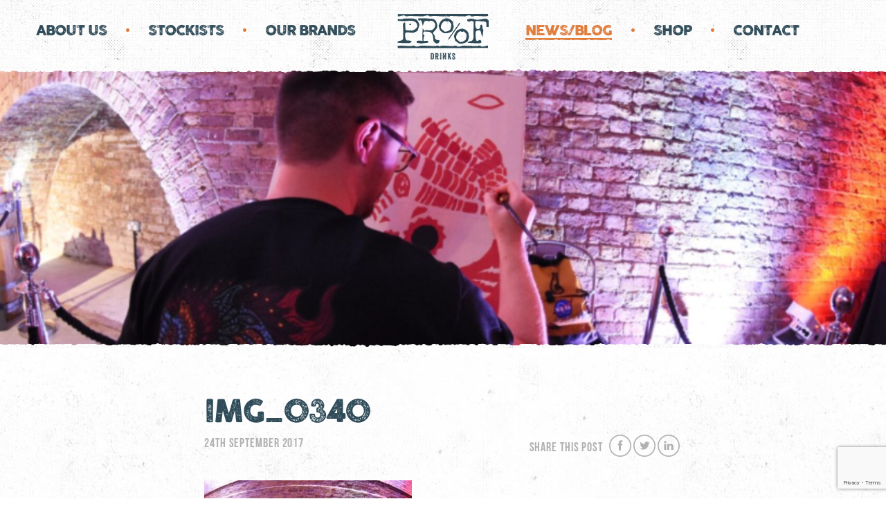

--- FILE ---
content_type: text/html; charset=UTF-8
request_url: https://proofdrinks.com/pistonhead-flat-tire-non-alcoholic-launch-party/img_0340/
body_size: 128723
content:
<!DOCTYPE html>
<html lang="en-GB" class="no-js">
<head>
    <script src="https://use.typekit.net/ftg7elv.js"></script>
    <script>try {Typekit.load({async: true});} catch (e) {}</script>
    <link href="https://fonts.googleapis.com/css?family=Open+Sans:300,400,400i,700" rel="stylesheet">
	<meta charset="UTF-8">
	<meta name="viewport" content="width=device-width, initial-scale=1">

    <script> // google-analytics //
      (function(i,s,o,g,r,a,m){i['GoogleAnalyticsObject']=r;i[r]=i[r]||function(){
      (i[r].q=i[r].q||[]).push(arguments)},i[r].l=1*new Date();a=s.createElement(o),
      m=s.getElementsByTagName(o)[0];a.async=1;a.src=g;m.parentNode.insertBefore(a,m)
      })(window,document,'script','https://www.google-analytics.com/analytics.js','ga');

      ga('create', 'UA-64760890-1', 'auto');
      ga('send', 'pageview');
    </script>

	    <link rel="shortcut icon" href="https://proofdrinks.com/wp-content/themes/proofdrinks/favicon.ico" />
	<meta name='robots' content='index, follow, max-image-preview:large, max-snippet:-1, max-video-preview:-1' />
	<style>img:is([sizes="auto" i], [sizes^="auto," i]) { contain-intrinsic-size: 3000px 1500px }</style>
	
	<!-- This site is optimized with the Yoast SEO plugin v26.8 - https://yoast.com/product/yoast-seo-wordpress/ -->
	<title>IMG_0340 - Proofdrinks</title>
	<link rel="canonical" href="https://proofdrinks.com/pistonhead-flat-tire-non-alcoholic-launch-party/img_0340/" />
	<meta property="og:locale" content="en_GB" />
	<meta property="og:type" content="article" />
	<meta property="og:title" content="IMG_0340 - Proofdrinks" />
	<meta property="og:url" content="https://proofdrinks.com/pistonhead-flat-tire-non-alcoholic-launch-party/img_0340/" />
	<meta property="og:site_name" content="Proofdrinks" />
	<meta property="og:image" content="https://proofdrinks.com/pistonhead-flat-tire-non-alcoholic-launch-party/img_0340" />
	<meta property="og:image:width" content="1040" />
	<meta property="og:image:height" content="673" />
	<meta property="og:image:type" content="image/jpeg" />
	<meta name="twitter:card" content="summary_large_image" />
	<script type="application/ld+json" class="yoast-schema-graph">{"@context":"https://schema.org","@graph":[{"@type":"WebPage","@id":"https://proofdrinks.com/pistonhead-flat-tire-non-alcoholic-launch-party/img_0340/","url":"https://proofdrinks.com/pistonhead-flat-tire-non-alcoholic-launch-party/img_0340/","name":"IMG_0340 - Proofdrinks","isPartOf":{"@id":"https://proofdrinks.com/#website"},"primaryImageOfPage":{"@id":"https://proofdrinks.com/pistonhead-flat-tire-non-alcoholic-launch-party/img_0340/#primaryimage"},"image":{"@id":"https://proofdrinks.com/pistonhead-flat-tire-non-alcoholic-launch-party/img_0340/#primaryimage"},"thumbnailUrl":"https://proofdrinks.com/wp-content/uploads/2017/09/IMG_0340.jpg","datePublished":"2017-09-24T02:45:55+00:00","breadcrumb":{"@id":"https://proofdrinks.com/pistonhead-flat-tire-non-alcoholic-launch-party/img_0340/#breadcrumb"},"inLanguage":"en-GB","potentialAction":[{"@type":"ReadAction","target":["https://proofdrinks.com/pistonhead-flat-tire-non-alcoholic-launch-party/img_0340/"]}]},{"@type":"ImageObject","inLanguage":"en-GB","@id":"https://proofdrinks.com/pistonhead-flat-tire-non-alcoholic-launch-party/img_0340/#primaryimage","url":"https://proofdrinks.com/wp-content/uploads/2017/09/IMG_0340.jpg","contentUrl":"https://proofdrinks.com/wp-content/uploads/2017/09/IMG_0340.jpg","width":1040,"height":673},{"@type":"BreadcrumbList","@id":"https://proofdrinks.com/pistonhead-flat-tire-non-alcoholic-launch-party/img_0340/#breadcrumb","itemListElement":[{"@type":"ListItem","position":1,"name":"Home","item":"https://proofdrinks.com/"},{"@type":"ListItem","position":2,"name":"Pistonhead Flat Tire Non-Alcoholic Launch Party","item":"https://proofdrinks.com/pistonhead-flat-tire-non-alcoholic-launch-party/"},{"@type":"ListItem","position":3,"name":"IMG_0340"}]},{"@type":"WebSite","@id":"https://proofdrinks.com/#website","url":"https://proofdrinks.com/","name":"Proofdrinks","description":"Proof Drinks","potentialAction":[{"@type":"SearchAction","target":{"@type":"EntryPoint","urlTemplate":"https://proofdrinks.com/?s={search_term_string}"},"query-input":{"@type":"PropertyValueSpecification","valueRequired":true,"valueName":"search_term_string"}}],"inLanguage":"en-GB"}]}</script>
	<!-- / Yoast SEO plugin. -->


<link rel='dns-prefetch' href='//www.googletagmanager.com' />
<link rel="alternate" type="application/rss+xml" title="Proofdrinks &raquo; IMG_0340 Comments Feed" href="https://proofdrinks.com/pistonhead-flat-tire-non-alcoholic-launch-party/img_0340/feed/" />
		<style>
			.lazyload,
			.lazyloading {
				max-width: 100%;
			}
		</style>
		<script type="text/javascript">
/* <![CDATA[ */
window._wpemojiSettings = {"baseUrl":"https:\/\/s.w.org\/images\/core\/emoji\/16.0.1\/72x72\/","ext":".png","svgUrl":"https:\/\/s.w.org\/images\/core\/emoji\/16.0.1\/svg\/","svgExt":".svg","source":{"concatemoji":"https:\/\/proofdrinks.com\/wp-includes\/js\/wp-emoji-release.min.js?ver=b14903beefabd2527031ccad58bb6cdc"}};
/*! This file is auto-generated */
!function(s,n){var o,i,e;function c(e){try{var t={supportTests:e,timestamp:(new Date).valueOf()};sessionStorage.setItem(o,JSON.stringify(t))}catch(e){}}function p(e,t,n){e.clearRect(0,0,e.canvas.width,e.canvas.height),e.fillText(t,0,0);var t=new Uint32Array(e.getImageData(0,0,e.canvas.width,e.canvas.height).data),a=(e.clearRect(0,0,e.canvas.width,e.canvas.height),e.fillText(n,0,0),new Uint32Array(e.getImageData(0,0,e.canvas.width,e.canvas.height).data));return t.every(function(e,t){return e===a[t]})}function u(e,t){e.clearRect(0,0,e.canvas.width,e.canvas.height),e.fillText(t,0,0);for(var n=e.getImageData(16,16,1,1),a=0;a<n.data.length;a++)if(0!==n.data[a])return!1;return!0}function f(e,t,n,a){switch(t){case"flag":return n(e,"\ud83c\udff3\ufe0f\u200d\u26a7\ufe0f","\ud83c\udff3\ufe0f\u200b\u26a7\ufe0f")?!1:!n(e,"\ud83c\udde8\ud83c\uddf6","\ud83c\udde8\u200b\ud83c\uddf6")&&!n(e,"\ud83c\udff4\udb40\udc67\udb40\udc62\udb40\udc65\udb40\udc6e\udb40\udc67\udb40\udc7f","\ud83c\udff4\u200b\udb40\udc67\u200b\udb40\udc62\u200b\udb40\udc65\u200b\udb40\udc6e\u200b\udb40\udc67\u200b\udb40\udc7f");case"emoji":return!a(e,"\ud83e\udedf")}return!1}function g(e,t,n,a){var r="undefined"!=typeof WorkerGlobalScope&&self instanceof WorkerGlobalScope?new OffscreenCanvas(300,150):s.createElement("canvas"),o=r.getContext("2d",{willReadFrequently:!0}),i=(o.textBaseline="top",o.font="600 32px Arial",{});return e.forEach(function(e){i[e]=t(o,e,n,a)}),i}function t(e){var t=s.createElement("script");t.src=e,t.defer=!0,s.head.appendChild(t)}"undefined"!=typeof Promise&&(o="wpEmojiSettingsSupports",i=["flag","emoji"],n.supports={everything:!0,everythingExceptFlag:!0},e=new Promise(function(e){s.addEventListener("DOMContentLoaded",e,{once:!0})}),new Promise(function(t){var n=function(){try{var e=JSON.parse(sessionStorage.getItem(o));if("object"==typeof e&&"number"==typeof e.timestamp&&(new Date).valueOf()<e.timestamp+604800&&"object"==typeof e.supportTests)return e.supportTests}catch(e){}return null}();if(!n){if("undefined"!=typeof Worker&&"undefined"!=typeof OffscreenCanvas&&"undefined"!=typeof URL&&URL.createObjectURL&&"undefined"!=typeof Blob)try{var e="postMessage("+g.toString()+"("+[JSON.stringify(i),f.toString(),p.toString(),u.toString()].join(",")+"));",a=new Blob([e],{type:"text/javascript"}),r=new Worker(URL.createObjectURL(a),{name:"wpTestEmojiSupports"});return void(r.onmessage=function(e){c(n=e.data),r.terminate(),t(n)})}catch(e){}c(n=g(i,f,p,u))}t(n)}).then(function(e){for(var t in e)n.supports[t]=e[t],n.supports.everything=n.supports.everything&&n.supports[t],"flag"!==t&&(n.supports.everythingExceptFlag=n.supports.everythingExceptFlag&&n.supports[t]);n.supports.everythingExceptFlag=n.supports.everythingExceptFlag&&!n.supports.flag,n.DOMReady=!1,n.readyCallback=function(){n.DOMReady=!0}}).then(function(){return e}).then(function(){var e;n.supports.everything||(n.readyCallback(),(e=n.source||{}).concatemoji?t(e.concatemoji):e.wpemoji&&e.twemoji&&(t(e.twemoji),t(e.wpemoji)))}))}((window,document),window._wpemojiSettings);
/* ]]> */
</script>
<style id='wp-emoji-styles-inline-css' type='text/css'>

	img.wp-smiley, img.emoji {
		display: inline !important;
		border: none !important;
		box-shadow: none !important;
		height: 1em !important;
		width: 1em !important;
		margin: 0 0.07em !important;
		vertical-align: -0.1em !important;
		background: none !important;
		padding: 0 !important;
	}
</style>
<link rel='stylesheet' id='contact-form-7-css' href='https://proofdrinks.com/wp-content/plugins/contact-form-7/includes/css/styles.css?ver=6.1.4' type='text/css' media='all' />
<link rel='stylesheet' id='pd-style-css' href='https://proofdrinks.com/wp-content/themes/proofdrinks/assets/css/style.css?v=1.1&#038;ver=b14903beefabd2527031ccad58bb6cdc' type='text/css' media='all' />

<!-- Google tag (gtag.js) snippet added by Site Kit -->
<!-- Google Analytics snippet added by Site Kit -->
<script type="text/javascript" src="https://www.googletagmanager.com/gtag/js?id=G-MWXN8X20L6" id="google_gtagjs-js" async></script>
<script type="text/javascript" id="google_gtagjs-js-after">
/* <![CDATA[ */
window.dataLayer = window.dataLayer || [];function gtag(){dataLayer.push(arguments);}
gtag("set","linker",{"domains":["proofdrinks.com"]});
gtag("js", new Date());
gtag("set", "developer_id.dZTNiMT", true);
gtag("config", "G-MWXN8X20L6");
/* ]]> */
</script>
<link rel="https://api.w.org/" href="https://proofdrinks.com/wp-json/" /><link rel="alternate" title="JSON" type="application/json" href="https://proofdrinks.com/wp-json/wp/v2/media/925" /><link rel="EditURI" type="application/rsd+xml" title="RSD" href="https://proofdrinks.com/xmlrpc.php?rsd" />
<link rel='shortlink' href='https://proofdrinks.com/?p=925' />
<link rel="alternate" title="oEmbed (JSON)" type="application/json+oembed" href="https://proofdrinks.com/wp-json/oembed/1.0/embed?url=https%3A%2F%2Fproofdrinks.com%2Fpistonhead-flat-tire-non-alcoholic-launch-party%2Fimg_0340%2F" />
<link rel="alternate" title="oEmbed (XML)" type="text/xml+oembed" href="https://proofdrinks.com/wp-json/oembed/1.0/embed?url=https%3A%2F%2Fproofdrinks.com%2Fpistonhead-flat-tire-non-alcoholic-launch-party%2Fimg_0340%2F&#038;format=xml" />
<meta name="generator" content="Site Kit by Google 1.171.0" />		<script>
			document.documentElement.className = document.documentElement.className.replace('no-js', 'js');
		</script>
				<style>
			.no-js img.lazyload {
				display: none;
			}

			figure.wp-block-image img.lazyloading {
				min-width: 150px;
			}

			.lazyload,
			.lazyloading {
				--smush-placeholder-width: 100px;
				--smush-placeholder-aspect-ratio: 1/1;
				width: var(--smush-image-width, var(--smush-placeholder-width)) !important;
				aspect-ratio: var(--smush-image-aspect-ratio, var(--smush-placeholder-aspect-ratio)) !important;
			}

						.lazyload, .lazyloading {
				opacity: 0;
			}

			.lazyloaded {
				opacity: 1;
				transition: opacity 400ms;
				transition-delay: 0ms;
			}

					</style>
		</head>

<body>
<!--
<div id="loader-holder">

    <div class="bg">

    </div>

    <div class="logo-loader">

        <div class="logo-holder">

            <svg class="background" version="1.1" xmlns="http://www.w3.org/2000/svg" xmlns:xlink="http://www.w3.org/1999/xlink" x="0px" y="0px" viewBox="0 0 408.7 204.5" style="enable-background:new 0 0 408.7 204.5;" xml:space="preserve">


            <g>
                <path d="M404.8,0c0.5,1.8,1,3.3,1.3,4.8c0.2,1.1,0.3,2.3,0.2,3.5c0,0.4-0.6,0.9-1.1,1c-4.9,1.2-10,1.7-15,1.6
                    			c-8.7-0.2-17.3-0.7-26-1.2c-7-0.4-14-0.8-21-0.1c-0.6,0.1-1.1,0.1-1.2,1c0,0.2-0.6,0.7-0.9,0.7c-3.3,0-6.6,0.1-9.8,0
                    			c-0.6,0-1.4-0.4-1.7-0.9c-2.1-2.7-5.1-3.3-8.3-3.2c-4.7,0.1-9.2,0.8-13.7,2.3c-1.2,0.4-2.2,1.1-3.4,1.5c-1,0.3-2,0.4-3,0.3
                    			c-6.9-0.2-13.8-0.3-20.7-0.5c-12.2-0.4-24.4-0.8-36.5-1.3c-2.5-0.1-4.9-0.2-7.4-0.3c-0.4,0-1,0.5-1.1,0.8c-0.3,1.2-0.9,1.3-2,1.3
                    			c-2.8-0.1-5.7,0-8.5-0.1c-0.7,0-1.4-0.4-2-0.7c-0.3-0.2-0.6-0.5-0.9-0.8c-2.5-2.4-3.3-2.6-6.2-0.8c-3.3,2.1-7,2.5-10.7,2.4
                    			c-7.4-0.2-14.9-0.5-22.3-1.1c-8.3-0.6-16.6-1.5-24.9-1.1c-1.3,0.1-2.3,0.1-2.6,1.6c0,0.2-0.7,0.5-1.1,0.5c-2.8,0-5.7,0.1-8.5-0.1
                    			c-0.8,0-1.9-0.3-2.4-0.8c-3.2-3.5-7.2-3.6-11.4-3c-3.3,0.4-6.5,1.1-9.8,1.6c-0.4,0.1-0.7,0.2-1.1,0.1c-1.3-0.2-2.3,0.1-2.6,1.6
                    			c0,0.2-0.7,0.5-1,0.5c-6.2-0.1-12.4-0.3-18.6-0.5c-11.1-0.3-22.2-0.7-33.3-1.1c-5.2-0.2-10.4-0.4-15.6-0.6c-0.4,0-1,0.6-1.2,1
                    			c-0.3,0.8-0.7,1.1-1.7,1.1c-2.8-0.1-5.7-0.1-8.5,0c-1.1,0-2-0.2-2.7-1.1C34,7.4,31.1,7,28,7.1c-4.8,0.1-9.5,0.9-14.1,2.5
                    			c-0.2,0.1-0.4,0.1-0.6,0.2C10,12,6.3,11,2.5,11.2c0-3.5,0-7,0-10.6c0.4,0,0.8-0.1,1.2-0.1c9.3,0,18.6-0.1,27.8-0.1
                    			c12.9,0,25.8,0,38.8,0c9.3,0,18.6-0.1,27.8-0.1c12,0,23.9-0.1,35.9-0.1c17.7,0,35.4,0,53,0c14.4,0,28.8-0.1,43.2-0.1
                    			C288.1,0,345.9,0,403.7,0C404.1,0,404.5,0,404.8,0z"/>
                <path d="M405.8,142.2c0,3.6,0,7,0,10.7c-134.4,0.2-268.8,0.4-402.9,0.5c-0.6-2-1-3.6-1.5-5.2
                    			c-0.1-0.5-0.2-0.9-0.3-1.4c-0.2-2,0.2-2.6,2.2-3c6.3-1.3,12.6-1.6,19-1.3c9.5,0.4,19,1.2,28.5,1.6c4.9,0.2,9.7,0,14.7-0.1
                    			c-0.2-1.8,0.7-1.8,1.9-1.8c2.9,0.1,5.8,0,8.6,0.1c0.7,0,1.5,0.2,1.9,0.7c2.6,3.3,6.2,3.6,10,3.3c4.2-0.3,8.5-0.6,12.3-2.4
                    			c3.9-1.9,7.8-1.6,11.8-1.5c5.6,0.1,11.2,0.3,16.8,0.5c10.3,0.4,20.7,0.7,31,1.1c3.3,0.1,6.6,0.2,9.9,0.3c0.4,0,0.7,0,1.1,0.1
                    			c1,0.3,1.5-0.1,1.7-1c0.2-0.9,0.7-1.1,1.6-1.1c2.9,0.1,5.8,0.1,8.6,0c1,0,1.7,0.3,2.5,1c3.4,3.2,3.7,3.3,7.8,1
                    			c2.3-1.3,4.8-1.7,7.3-1.9c6.8-0.4,13.7,0,20.5,0.6c9.2,0.7,18.3,1.8,27.5,1.5c1,0,2,0.1,3-0.1c0.4-0.1,0.9-0.6,1.1-1
                    			c0.3-0.9,0.7-1.1,1.7-1.1c2.8,0.1,5.6,0,8.4,0.1c0.7,0,1.6,0.2,2.1,0.7c3.5,3.9,8,3.7,12.6,3c3.2-0.5,6.5-1.1,9.7-1.6
                    			c0.2,0,0.5-0.2,0.7-0.1c1.2,0.4,1.7-0.3,2.1-1.3c0.1-0.3,0.8-0.7,1.1-0.7c14.6,0.4,29.2,0.8,43.7,1.3c7.6,0.2,15.2,0.4,22.8,0.8
                    			c1.4,0.1,2.2,0,2.5-1.5c0.1-0.3,0.7-0.5,1-0.6c3,0,5.9,0.1,8.9,0c1.2,0,2.1,0.3,2.8,1.2c1.7,2.2,4.1,2.9,6.7,2.9
                    			c6.4,0,12.7-0.8,18.5-3.8c0.2-0.1,0.4-0.2,0.7-0.2C400.7,142.2,403.2,142.2,405.8,142.2z"/>
                <path d="M314.2,129.7c1-1.9,2.5-3.2,4.2-4.2c3.6-2.1,7.5-3.1,11.5-3.9c0.4-0.1,0.7-0.2,1.1-0.2
                    			c2.2,0.1,3.6-1.2,4.9-2.8c2.6-2.9,3.9-6.4,4.4-10.2c0.1-0.8,0.3-1.7,0.5-2.5c0.6-2.3,0.4-4.5,0.1-6.9c-0.5-4.8-0.4-9.7-0.3-14.6
                    			c0.1-8,0.3-16.1,0.5-24.1c0.2-7.6,0.4-15.2,0.7-22.8c0-0.8-0.2-1.4-0.8-1.9c-3.3-2.9-7.3-3.9-11.6-3.7c-0.7,0-1.7,0.5-2.1,1
                    			c-1.8,2.4-4.2,2.6-6.9,2.1c-2.7-0.5-5.2-1.3-7.3-3.1c-0.3-0.3-0.6-0.8-0.6-1.2c-0.1-1.8,0-3.6,0-5.4c4.6-1.5,9.1-2.7,13.8-3.5
                    			c6-1,11.6,0.6,17.2,2.1c3.4,0.9,6.9,2.1,10.4,2.4c3.4,0.4,7,0.1,10.4-0.3c7.8-1.1,15.5-2.6,23.3-3.7c2.9-0.4,5.9-0.5,8.8-0.8
                    			c0.3,0,0.7,0,1,0c4.9,1.3,8.6,4.3,11.1,8.6c0.2,0.3,0.2,0.8,0.2,1.2c0,9.1,0,18.2,0,27.4c0,0.2,0,0.3-0.1,0.5c-3.3,0-6.5,0-9.9,0
                    			c-0.7-2.3-0.5-4.7-0.2-7.1c0.3-3.2,1-6.3,0.4-9.5c-0.6-3.2-2.4-5.7-5.2-7.4c-0.5-0.3-1.3-0.4-1.9-0.4c-10.9-0.9-21.7-1.8-32.6-2.7
                    			c-1.1-0.1-2.2-0.1-3.4-0.1c-4.3,0-6.7,1.9-7,6.1c-0.5,7-0.3,14.1,1.4,21c0.2,0.8,0.5,1.5,0.8,2.3c2.5,6,8.4,8.4,14.3,5.9
                    			c3.5-1.4,4.9-4.4,5.4-7.9c0.3-2.4,0.4-4.9,0.5-7.4c0-0.8,0.2-1.3,0.9-1.7c1.6-0.9,3.2-1.9,4.9-2.8c1.7,2.2,2.7,4.6,3.2,7.1
                    			c0.5,2.3,1,4.6,1.2,7c0.1,1.1-0.5,2.2-0.6,3.4c-0.1,0.4,0.1,0.9,0.3,1.2c0.3,0.5,0.7,0.8,1.1,1.3c2,2.1,2.8,4.6,2.4,7.6
                    			c-1.1,7.7-2.1,15.4-3.2,23c-0.2,1.4-0.5,2.9-0.7,4.3c-0.1,0.1-0.3,0.1-0.4,0.2c-0.7-1.1-1.6-2.2-2-3.4c-0.9-2.9-1.7-5.9-2.4-8.9
                    			c-0.7-3.1-1.2-6.4-2.1-9.5c-0.5-1.9-1.5-3.7-2.5-5.4c-0.9-1.4-2.3-2.2-4.1-2c-2.9,0.3-5.8,0.4-8.7,1c-4.9,1-7.6,4.3-8.1,9.1
                    			c-0.4,4.1-0.4,8.2-0.3,12.3c0.1,4.5,0.3,9.1,0.8,13.6c0.3,2.6,1,5.1,1.6,7.6c0.1,0.5,0.4,1,0.7,1.5c1.5,2.8,3.2,3.6,6.1,2.5
                    			c3.4-1.3,6.6-2.8,9.9-4.3c0.8-0.4,1.3-0.3,1.9,0.3c1,1,2.1,1.9,3,3c1.9,2.2,2.7,4.6,1.7,7.4c-1,2.7-3.4,3.6-6,4
                    			c-1.3,0.2-2.6,0.3-3.9,0.3c-15.1,0-30.2-0.4-45.3-1.5C318.5,130.1,316.5,129.9,314.2,129.7z"/>
                <path d="M0,129.3c1.1-4.1,3.3-7,7.7-7.7c2.8-0.4,5.5-1.1,8.2-1.7c4.9-1,8.3-4,10.6-8.3c0.3-0.5,0.2-1.2,0.2-1.9
                    			c-0.2-8.7-0.5-17.3-0.6-26c-0.1-9.8-0.1-19.7-0.2-29.5c0-3.2-0.1-6.4-0.1-9.6c0-0.4,0.1-1.1,0.4-1.3c1.7-1.5,3.4-2.9,5.2-4.2
                    			c0.7-0.5,1.6-0.7,2.5-1.1c1.2,2.6,2.1,5.2,2.1,7.9c0.1,4.5-0.2,9.1-0.1,13.6c0,3.6,0.2,7.2,0.5,10.8c0,0.5,0.4,1,0.8,1.3
                    			c2.5,1.7,5.3,2.5,8.4,2.6c5.8,0.2,11.6,0.3,17.4,0.6c4.1,0.2,7.8-0.7,11.4-2.6c4.5-2.4,8.4-5.7,11.8-9.4c3.5-3.7,4-8,3.1-12.8
                    			c-1.8-9.4-7.9-14.6-16.6-17.1c-7.1-2.1-14.4-2.4-21.7-1.8c-8.2,0.6-16.3,1.7-24.5,1.5c-7.8-0.3-15.7-0.6-23.4-1.6
                    			c-0.6-0.1-0.9-0.2-0.9-0.9c0-2.9,0-5.8,0-8.6c0.1,0,0.2-0.1,0.3-0.1c2.5,2.1,5.6,2.5,8.7,2.6c2.3,0.1,4.6-0.1,6.8,0
                    			c2.9,0.2,5.6-0.2,8-2.1c0.6-0.4,1.5-0.5,2.3-0.5c5.6-0.2,11.2-0.4,16.8-0.5c4.8-0.1,9.5,0,14.3-0.2c6.7-0.3,13.1,0.9,19.5,2.7
                    			c1.5,0.4,3,0.7,4.5,1.3c1.3,0.5,2.7,1.2,3.6,2.2c4.8,5.5,8.4,11.7,11,18.6c0.9,2.2,0.6,4.5,0,6.7c-2.2,7.5-4.5,15.1-6.9,22.6
                    			c-0.2,0.6-0.8,1.1-1.3,1.5c-4.3,3.1-9.1,5.1-14,6.9c-2.5,0.9-5.1,1.9-7.8,1.7c-2.7-0.1-5.3-0.4-8-0.7c-5.9-0.8-11.7-1.4-17.7-0.9
                    			c-5.2,0.5-6.7,1.5-7.2,6.6c-0.9,8.2-0.1,16.3,2.9,24c0.5,1.2,1.3,2.3,2.1,3.3c1.1,1.4,2.7,2.1,4.5,2.1c6.3,0,12.5,0.5,18.6,1.9
                    			c0.3,0.1,0.5,0.2,0.8,0.2c-1.1,4.7-5.4,9.3-9.6,9.7c-2.8,0.3-5.7,0.2-8.5,0.1c-6.1-0.1-12.2-0.1-18.3-0.3
                    			c-8.9-0.4-17.7-1-26.6-1.6C0.4,129.3,0.3,129.3,0,129.3z"/>
                <path d="M113.7,53.6c-0.6-2.6-1.2-5.2-1.8-7.8c-0.9-3.6-1.6-7.2-2.7-10.7c-0.5-1.6-1.3-3.2-2.2-4.6
                    			c-0.9-1.4-2.3-2.1-4-1.6c-1.9,0.5-3.8,0.9-5.7,1.4c-1.2,0.3-2,0-2.6-1c-1.5-2.4-1.8-5-1.3-7.7c0.1-0.7,0.5-1.1,1.3-1.1
                    			c5.6-0.1,11.3-0.4,16.9-0.4c6.5,0,13.1,0,19.6,0.3c4.3,0.2,8.6,0.8,12.9,1.1c3.8,0.3,7.7,0.2,11.5,0.6c8.4,0.8,14.7,4.9,18.3,12.6
                    			c2.3,4.8,3.8,9.9,4.7,15.2c0.9,5.5-0.3,10.6-3,15.5c-2.3,4.3-5.8,7.7-9,11.3c-1.6,1.8-3.3,3.6-4.9,5.4c-0.6,0.7-1,1.4-1.5,2.2
                    			c-1.1,1.5-1,3.1,0.2,4.5c1.6,2,3.2,4,4.9,5.9c1.6,1.8,2.5,3.7,2.4,6.2c0,2.1,0.2,4.1,0.4,6.2c0.4,4.2,2.6,7.1,6.5,8.7
                    			c3.8,1.5,7.7,1.9,11.8,2c0.3,0,0.6,0,1,0c0.1,0,0.1,0.1,0.4,0.2c0,2.1-0.2,4.3,0,6.5c0.3,2.8-1.1,4.4-3.2,5.6
                    			c-2.8,1.7-6,2.6-9.3,2.5c-1.4-0.1-3-0.7-4.2-1.4c-3.4-2-6-4.9-8.2-8.1c-1.7-2.5-1.9-5.4-1.9-8.3c-0.1-6.3-0.6-12.5-2.6-18.6
                    			c-1.6-4.7-4.1-8.8-7.9-12.1c-3.2-2.7-6.9-3.8-10.9-4.1c-5.6-0.4-11.3-0.4-16.9-0.8c-2.4-0.2-3.7,0.5-4.7,2.5
                    			c-0.7,1.5-1.7,2.9-2.4,4.4c-1.1,2.4-0.7,4.1,1.2,5.9c1.3,1.3,2.7,2.5,4,3.8c0.5,0.5,0.6,0.9,0.3,1.5c-2.9,6.4-4.3,13.1-4.5,20.1
                    			c-0.1,2,1.6,4.1,3.6,4c3.7-0.1,7.4-0.6,11.1-0.8c1.9-0.1,3.8,0.2,5.7,0.2c0.6,0,0.9,0.3,0.9,1c0,2.3,0,4.6,0,7
                    			c-2,0.3-3.9,0.7-5.9,0.9c-7.4,0.9-14.8,1.7-22.1,2.6c-6.2,0.7-12.3-0.6-18.2-2.1c-1.7-0.4-3.4-0.9-5.1-1.4c0-2.7,0-5.2,0-7.8
                    			c8.8-1,17.5-1.1,26.1-0.1c-0.2-9.6-0.5-19-0.4-28.4c0.1-9.4,0.8-18.8,1.4-28.2c2.2,3.9,4,8.1,7.3,11.2c5.5-3.1,11.4-2.7,17.3-2.3
                    			c3,0.2,6,0.6,9.1,0.6c7.1,0,12.5-3.3,16.7-8.8c2-2.6,3.7-5.5,4.8-8.6c1.8-5.2,1.4-10.2-1.5-14.9c-3.9-6.4-9.4-10.5-17.1-10.9
                    			c-1.1-0.1-2.4,0.3-3.5,0.7c-1,0.4-2,1-3,1.6c-2.7,1.6-5.4,1.3-7.7-0.7c-1.3-1.2-2.6-1.2-4.2-0.9c-1.9,0.4-3.9,0.7-5.8,0.9
                    			c-3.2,0.2-5.3,1.9-6.4,4.8c-0.9,2.5-1.6,5.2-2.5,7.8c-1,3-2.1,6-3.2,9C114,53.7,113.8,53.7,113.7,53.6z"/>
                <path d="M283.9,133.4c-1.2,0-2.3-0.1-3.5,0c-2.1,0.2-3.9-0.4-5.6-1.6c-4.6-3.2-9.1-6.4-13.7-9.5
                    			c-1.3-0.9-2-1.9-2.5-3.4c-1.4-5-2.9-9.9-4.5-14.8c-1-3-0.8-5.9,0.3-8.8c2.7-7.4,6.5-14.3,11.9-20.1c1.4-1.5,3.2-2.8,5-3.6
                    			c5.4-2.5,11.2-4.4,17.1-5.2c1.6-0.2,3.4,0,4.9,0.4c3,0.8,6,1.8,9,2.9c1.4,0.5,2.8,1.3,4.1,2.2c3.2,2.2,5.9,5,8.4,8
                    			c2.2,2.7,3.4,5.7,3.6,9.1c0.1,1.4,0.1,2.9,0.3,4.3c0.2,1.4,0.3,2.9,0.9,4.2c1,2.5,1.2,5.1,0.6,7.7c-1.2,5.4-2.8,10.7-5.1,15.8
                    			c-0.9,2-2.2,3.6-4.1,4.7c-6.6,3.8-13.7,6.5-21.3,7.6C287.8,133.6,285.8,133.3,283.9,133.4C283.9,133.4,283.9,133.4,283.9,133.4z
                    			 M309.7,99.3c0.4-6.2-0.7-9.9-3.9-13c-2.2-2.1-4.3-4.1-6.5-6.2c-2-1.9-2.1-2-4.5-0.6c-2.9,1.7-5.7,1.8-8.5-0.1
                    			c-2.1-1.4-4.5-1.5-6.8-0.6c-1.5,0.6-3.1,1.2-4.3,2.3c-6.6,5.5-10.5,12.7-12.1,21.1c-1.1,5.7,1.3,10.4,5.4,14.1
                    			c3.8,3.4,7.9,6.5,11.9,9.7c0.3,0.2,0.8,0.3,1.1,0.2c2.4-0.3,4.8-0.7,7.2-1c1.1-0.2,2.3-0.2,3.4-0.6c4.3-1.8,8.2-4.1,11.8-7
                    			c1.5-1.2,2.5-2.6,3-4.5C308.3,107.9,309.5,102.8,309.7,99.3z"/>
                <path d="M215.5,87.1c-1.2,0-2.4-0.1-3.6,0c-2.1,0.2-3.9-0.4-5.5-1.6c-4-2.8-7.8-5.7-11.9-8.2
                    			c-2.6-1.6-4.1-3.6-4.8-6.6c-1.1-4.5-2.6-9-4-13.4c-0.7-2.3-0.7-4.7,0.1-7c2.8-8.4,7-16,13.2-22.4c0.9-0.9,2.1-1.7,3.3-2.3
                    			c5.7-2.7,11.7-4.6,18-5.5c1.5-0.2,3,0,4.5,0.4c3.1,0.9,6.2,1.8,9.2,3c1.8,0.7,3.5,1.6,5,2.8c2.5,2.1,4.8,4.4,7,6.7
                    			c3.7,3.9,4.3,8.8,4.4,13.9c0,1.2,0.1,2.4,0.6,3.5c1.5,3.1,1.7,6.3,0.7,9.6c-1.3,4.3-2.6,8.5-4,12.8c-1.2,3.7-3.6,6.3-7.2,7.9
                    			c-5.9,2.8-11.9,5.2-18.4,6.2c-2.2,0.3-4.4,0-6.6,0C215.5,87,215.5,87,215.5,87.1z M241.5,50.3c0.2-4.2-1.3-7.7-4.3-10.5
                    			c-2.3-2.1-4.5-4.2-6.7-6.3c-1.6-1.5-1.7-1.6-3.5-0.4c-3.1,2-6.1,2.1-9.3,0.1c-1-0.6-2.4-0.9-3.6-1c-3.1,0-5.8,1.3-8,3.4
                    			c-5.8,5.3-9.4,11.8-11.1,19.4c-1.4,6.1,0.8,11.2,5.3,15.2c3.7,3.4,7.8,6.5,11.8,9.6c0.3,0.2,0.9,0.3,1.3,0.2
                    			c1.5-0.2,2.9-0.6,4.3-0.8c1.9-0.3,4-0.1,5.8-0.7c4.7-1.8,9-4.3,12.8-7.7c0.8-0.7,1.7-1.7,2-2.8C240,62.2,241.2,56.3,241.5,50.3z"
                    />
                <path d="M230.3,115.2c-1.4-1-2.7-1.9-4-2.8c0.4-0.9,0.9-1.4,1.9-1.7c0.9-0.3,1.7-0.9,2.4-1.4c0.9-0.7,1.1-1.5,0.4-2.5
                    			c-0.7-1,0.3-1.5,0.7-2.1c0.2-0.3,0.8-0.4,1.3-0.3c2.3-3.8,4.7-7.7,7.1-11.5c0.4-0.6,0.6-1.2,1.8-1.3c1.1-0.1,2-1.5,3-2.4
                    			c0.2-0.2,0.2-0.8,0.1-1c-1-1.4-0.1-2.4,0.7-3.3c0.1,0.1,0.1,0.2,0.2,0.3c0.5-0.3,1.2-0.5,1.4-0.9c1-1.8,1.9-3.6,2.9-5.4
                    			c0.5-0.9,0.9-1.8,1.5-2.6c0.7-1,1.5-1.9,2.9-1.9c0.2,0,0.4-0.2,0.8-0.3c-1.2-1.3-0.7-2.4,0.3-3.4c0.2-0.2,0.7-0.1,1.3-0.2
                    			c1.2-2,2.6-4.3,4-6.6c0.7-1.1,1.3-2.2,2-3.3c0.8-1.4,1.6-2.9,3.5-3.2c0.6-0.1,1.2-0.7,1.7-1.2c0.7-0.6,0.9-1.4,0.3-2.3
                    			c-0.6-1,0.3-2.5,1.5-2.7c0.3-0.1,0.7-0.4,0.9-0.7c1.1-1.7,2-3.6,3.1-5.3c1.1-1.6,2.2-3.2,3.4-4.7c0.6-0.8,1.4-0.7,2.2,0
                    			c0.7,0.7,1.4,1.3,2.3,2.1C264.6,66.4,247.5,90.7,230.3,115.2z"/>
                <path d="M52,49.5c2.6-2.6,5.1-5.1,7.7-7.7c0.7,2.6,1.4,5.2,2.2,8.1C58.5,49.7,55.2,49.6,52,49.5z"/>
            </g>
                    </svg>

            <div class="full-logo">

                <svg class="full" version="1.1" xmlns="http://www.w3.org/2000/svg" xmlns:xlink="http://www.w3.org/1999/xlink" x="0px" y="0px" viewBox="0 0 408.7 204.5" style="enable-background:new 0 0 408.7 204.5;" xml:space="preserve">


                    <g>
                        <path d="M404.8,0c0.5,1.8,1,3.3,1.3,4.8c0.2,1.1,0.3,2.3,0.2,3.5c0,0.4-0.6,0.9-1.1,1c-4.9,1.2-10,1.7-15,1.6
                    			c-8.7-0.2-17.3-0.7-26-1.2c-7-0.4-14-0.8-21-0.1c-0.6,0.1-1.1,0.1-1.2,1c0,0.2-0.6,0.7-0.9,0.7c-3.3,0-6.6,0.1-9.8,0
                    			c-0.6,0-1.4-0.4-1.7-0.9c-2.1-2.7-5.1-3.3-8.3-3.2c-4.7,0.1-9.2,0.8-13.7,2.3c-1.2,0.4-2.2,1.1-3.4,1.5c-1,0.3-2,0.4-3,0.3
                    			c-6.9-0.2-13.8-0.3-20.7-0.5c-12.2-0.4-24.4-0.8-36.5-1.3c-2.5-0.1-4.9-0.2-7.4-0.3c-0.4,0-1,0.5-1.1,0.8c-0.3,1.2-0.9,1.3-2,1.3
                    			c-2.8-0.1-5.7,0-8.5-0.1c-0.7,0-1.4-0.4-2-0.7c-0.3-0.2-0.6-0.5-0.9-0.8c-2.5-2.4-3.3-2.6-6.2-0.8c-3.3,2.1-7,2.5-10.7,2.4
                    			c-7.4-0.2-14.9-0.5-22.3-1.1c-8.3-0.6-16.6-1.5-24.9-1.1c-1.3,0.1-2.3,0.1-2.6,1.6c0,0.2-0.7,0.5-1.1,0.5c-2.8,0-5.7,0.1-8.5-0.1
                    			c-0.8,0-1.9-0.3-2.4-0.8c-3.2-3.5-7.2-3.6-11.4-3c-3.3,0.4-6.5,1.1-9.8,1.6c-0.4,0.1-0.7,0.2-1.1,0.1c-1.3-0.2-2.3,0.1-2.6,1.6
                    			c0,0.2-0.7,0.5-1,0.5c-6.2-0.1-12.4-0.3-18.6-0.5c-11.1-0.3-22.2-0.7-33.3-1.1c-5.2-0.2-10.4-0.4-15.6-0.6c-0.4,0-1,0.6-1.2,1
                    			c-0.3,0.8-0.7,1.1-1.7,1.1c-2.8-0.1-5.7-0.1-8.5,0c-1.1,0-2-0.2-2.7-1.1C34,7.4,31.1,7,28,7.1c-4.8,0.1-9.5,0.9-14.1,2.5
                    			c-0.2,0.1-0.4,0.1-0.6,0.2C10,12,6.3,11,2.5,11.2c0-3.5,0-7,0-10.6c0.4,0,0.8-0.1,1.2-0.1c9.3,0,18.6-0.1,27.8-0.1
                    			c12.9,0,25.8,0,38.8,0c9.3,0,18.6-0.1,27.8-0.1c12,0,23.9-0.1,35.9-0.1c17.7,0,35.4,0,53,0c14.4,0,28.8-0.1,43.2-0.1
                    			C288.1,0,345.9,0,403.7,0C404.1,0,404.5,0,404.8,0z"/>
                        <path d="M405.8,142.2c0,3.6,0,7,0,10.7c-134.4,0.2-268.8,0.4-402.9,0.5c-0.6-2-1-3.6-1.5-5.2
                    			c-0.1-0.5-0.2-0.9-0.3-1.4c-0.2-2,0.2-2.6,2.2-3c6.3-1.3,12.6-1.6,19-1.3c9.5,0.4,19,1.2,28.5,1.6c4.9,0.2,9.7,0,14.7-0.1
                    			c-0.2-1.8,0.7-1.8,1.9-1.8c2.9,0.1,5.8,0,8.6,0.1c0.7,0,1.5,0.2,1.9,0.7c2.6,3.3,6.2,3.6,10,3.3c4.2-0.3,8.5-0.6,12.3-2.4
                    			c3.9-1.9,7.8-1.6,11.8-1.5c5.6,0.1,11.2,0.3,16.8,0.5c10.3,0.4,20.7,0.7,31,1.1c3.3,0.1,6.6,0.2,9.9,0.3c0.4,0,0.7,0,1.1,0.1
                    			c1,0.3,1.5-0.1,1.7-1c0.2-0.9,0.7-1.1,1.6-1.1c2.9,0.1,5.8,0.1,8.6,0c1,0,1.7,0.3,2.5,1c3.4,3.2,3.7,3.3,7.8,1
                    			c2.3-1.3,4.8-1.7,7.3-1.9c6.8-0.4,13.7,0,20.5,0.6c9.2,0.7,18.3,1.8,27.5,1.5c1,0,2,0.1,3-0.1c0.4-0.1,0.9-0.6,1.1-1
                    			c0.3-0.9,0.7-1.1,1.7-1.1c2.8,0.1,5.6,0,8.4,0.1c0.7,0,1.6,0.2,2.1,0.7c3.5,3.9,8,3.7,12.6,3c3.2-0.5,6.5-1.1,9.7-1.6
                    			c0.2,0,0.5-0.2,0.7-0.1c1.2,0.4,1.7-0.3,2.1-1.3c0.1-0.3,0.8-0.7,1.1-0.7c14.6,0.4,29.2,0.8,43.7,1.3c7.6,0.2,15.2,0.4,22.8,0.8
                    			c1.4,0.1,2.2,0,2.5-1.5c0.1-0.3,0.7-0.5,1-0.6c3,0,5.9,0.1,8.9,0c1.2,0,2.1,0.3,2.8,1.2c1.7,2.2,4.1,2.9,6.7,2.9
                    			c6.4,0,12.7-0.8,18.5-3.8c0.2-0.1,0.4-0.2,0.7-0.2C400.7,142.2,403.2,142.2,405.8,142.2z"/>
                        <path d="M314.2,129.7c1-1.9,2.5-3.2,4.2-4.2c3.6-2.1,7.5-3.1,11.5-3.9c0.4-0.1,0.7-0.2,1.1-0.2
                    			c2.2,0.1,3.6-1.2,4.9-2.8c2.6-2.9,3.9-6.4,4.4-10.2c0.1-0.8,0.3-1.7,0.5-2.5c0.6-2.3,0.4-4.5,0.1-6.9c-0.5-4.8-0.4-9.7-0.3-14.6
                    			c0.1-8,0.3-16.1,0.5-24.1c0.2-7.6,0.4-15.2,0.7-22.8c0-0.8-0.2-1.4-0.8-1.9c-3.3-2.9-7.3-3.9-11.6-3.7c-0.7,0-1.7,0.5-2.1,1
                    			c-1.8,2.4-4.2,2.6-6.9,2.1c-2.7-0.5-5.2-1.3-7.3-3.1c-0.3-0.3-0.6-0.8-0.6-1.2c-0.1-1.8,0-3.6,0-5.4c4.6-1.5,9.1-2.7,13.8-3.5
                    			c6-1,11.6,0.6,17.2,2.1c3.4,0.9,6.9,2.1,10.4,2.4c3.4,0.4,7,0.1,10.4-0.3c7.8-1.1,15.5-2.6,23.3-3.7c2.9-0.4,5.9-0.5,8.8-0.8
                    			c0.3,0,0.7,0,1,0c4.9,1.3,8.6,4.3,11.1,8.6c0.2,0.3,0.2,0.8,0.2,1.2c0,9.1,0,18.2,0,27.4c0,0.2,0,0.3-0.1,0.5c-3.3,0-6.5,0-9.9,0
                    			c-0.7-2.3-0.5-4.7-0.2-7.1c0.3-3.2,1-6.3,0.4-9.5c-0.6-3.2-2.4-5.7-5.2-7.4c-0.5-0.3-1.3-0.4-1.9-0.4c-10.9-0.9-21.7-1.8-32.6-2.7
                    			c-1.1-0.1-2.2-0.1-3.4-0.1c-4.3,0-6.7,1.9-7,6.1c-0.5,7-0.3,14.1,1.4,21c0.2,0.8,0.5,1.5,0.8,2.3c2.5,6,8.4,8.4,14.3,5.9
                    			c3.5-1.4,4.9-4.4,5.4-7.9c0.3-2.4,0.4-4.9,0.5-7.4c0-0.8,0.2-1.3,0.9-1.7c1.6-0.9,3.2-1.9,4.9-2.8c1.7,2.2,2.7,4.6,3.2,7.1
                    			c0.5,2.3,1,4.6,1.2,7c0.1,1.1-0.5,2.2-0.6,3.4c-0.1,0.4,0.1,0.9,0.3,1.2c0.3,0.5,0.7,0.8,1.1,1.3c2,2.1,2.8,4.6,2.4,7.6
                    			c-1.1,7.7-2.1,15.4-3.2,23c-0.2,1.4-0.5,2.9-0.7,4.3c-0.1,0.1-0.3,0.1-0.4,0.2c-0.7-1.1-1.6-2.2-2-3.4c-0.9-2.9-1.7-5.9-2.4-8.9
                    			c-0.7-3.1-1.2-6.4-2.1-9.5c-0.5-1.9-1.5-3.7-2.5-5.4c-0.9-1.4-2.3-2.2-4.1-2c-2.9,0.3-5.8,0.4-8.7,1c-4.9,1-7.6,4.3-8.1,9.1
                    			c-0.4,4.1-0.4,8.2-0.3,12.3c0.1,4.5,0.3,9.1,0.8,13.6c0.3,2.6,1,5.1,1.6,7.6c0.1,0.5,0.4,1,0.7,1.5c1.5,2.8,3.2,3.6,6.1,2.5
                    			c3.4-1.3,6.6-2.8,9.9-4.3c0.8-0.4,1.3-0.3,1.9,0.3c1,1,2.1,1.9,3,3c1.9,2.2,2.7,4.6,1.7,7.4c-1,2.7-3.4,3.6-6,4
                    			c-1.3,0.2-2.6,0.3-3.9,0.3c-15.1,0-30.2-0.4-45.3-1.5C318.5,130.1,316.5,129.9,314.2,129.7z"/>
                        <path d="M0,129.3c1.1-4.1,3.3-7,7.7-7.7c2.8-0.4,5.5-1.1,8.2-1.7c4.9-1,8.3-4,10.6-8.3c0.3-0.5,0.2-1.2,0.2-1.9
                    			c-0.2-8.7-0.5-17.3-0.6-26c-0.1-9.8-0.1-19.7-0.2-29.5c0-3.2-0.1-6.4-0.1-9.6c0-0.4,0.1-1.1,0.4-1.3c1.7-1.5,3.4-2.9,5.2-4.2
                    			c0.7-0.5,1.6-0.7,2.5-1.1c1.2,2.6,2.1,5.2,2.1,7.9c0.1,4.5-0.2,9.1-0.1,13.6c0,3.6,0.2,7.2,0.5,10.8c0,0.5,0.4,1,0.8,1.3
                    			c2.5,1.7,5.3,2.5,8.4,2.6c5.8,0.2,11.6,0.3,17.4,0.6c4.1,0.2,7.8-0.7,11.4-2.6c4.5-2.4,8.4-5.7,11.8-9.4c3.5-3.7,4-8,3.1-12.8
                    			c-1.8-9.4-7.9-14.6-16.6-17.1c-7.1-2.1-14.4-2.4-21.7-1.8c-8.2,0.6-16.3,1.7-24.5,1.5c-7.8-0.3-15.7-0.6-23.4-1.6
                    			c-0.6-0.1-0.9-0.2-0.9-0.9c0-2.9,0-5.8,0-8.6c0.1,0,0.2-0.1,0.3-0.1c2.5,2.1,5.6,2.5,8.7,2.6c2.3,0.1,4.6-0.1,6.8,0
                    			c2.9,0.2,5.6-0.2,8-2.1c0.6-0.4,1.5-0.5,2.3-0.5c5.6-0.2,11.2-0.4,16.8-0.5c4.8-0.1,9.5,0,14.3-0.2c6.7-0.3,13.1,0.9,19.5,2.7
                    			c1.5,0.4,3,0.7,4.5,1.3c1.3,0.5,2.7,1.2,3.6,2.2c4.8,5.5,8.4,11.7,11,18.6c0.9,2.2,0.6,4.5,0,6.7c-2.2,7.5-4.5,15.1-6.9,22.6
                    			c-0.2,0.6-0.8,1.1-1.3,1.5c-4.3,3.1-9.1,5.1-14,6.9c-2.5,0.9-5.1,1.9-7.8,1.7c-2.7-0.1-5.3-0.4-8-0.7c-5.9-0.8-11.7-1.4-17.7-0.9
                    			c-5.2,0.5-6.7,1.5-7.2,6.6c-0.9,8.2-0.1,16.3,2.9,24c0.5,1.2,1.3,2.3,2.1,3.3c1.1,1.4,2.7,2.1,4.5,2.1c6.3,0,12.5,0.5,18.6,1.9
                    			c0.3,0.1,0.5,0.2,0.8,0.2c-1.1,4.7-5.4,9.3-9.6,9.7c-2.8,0.3-5.7,0.2-8.5,0.1c-6.1-0.1-12.2-0.1-18.3-0.3
                    			c-8.9-0.4-17.7-1-26.6-1.6C0.4,129.3,0.3,129.3,0,129.3z"/>
                        <path d="M113.7,53.6c-0.6-2.6-1.2-5.2-1.8-7.8c-0.9-3.6-1.6-7.2-2.7-10.7c-0.5-1.6-1.3-3.2-2.2-4.6
                    			c-0.9-1.4-2.3-2.1-4-1.6c-1.9,0.5-3.8,0.9-5.7,1.4c-1.2,0.3-2,0-2.6-1c-1.5-2.4-1.8-5-1.3-7.7c0.1-0.7,0.5-1.1,1.3-1.1
                    			c5.6-0.1,11.3-0.4,16.9-0.4c6.5,0,13.1,0,19.6,0.3c4.3,0.2,8.6,0.8,12.9,1.1c3.8,0.3,7.7,0.2,11.5,0.6c8.4,0.8,14.7,4.9,18.3,12.6
                    			c2.3,4.8,3.8,9.9,4.7,15.2c0.9,5.5-0.3,10.6-3,15.5c-2.3,4.3-5.8,7.7-9,11.3c-1.6,1.8-3.3,3.6-4.9,5.4c-0.6,0.7-1,1.4-1.5,2.2
                    			c-1.1,1.5-1,3.1,0.2,4.5c1.6,2,3.2,4,4.9,5.9c1.6,1.8,2.5,3.7,2.4,6.2c0,2.1,0.2,4.1,0.4,6.2c0.4,4.2,2.6,7.1,6.5,8.7
                    			c3.8,1.5,7.7,1.9,11.8,2c0.3,0,0.6,0,1,0c0.1,0,0.1,0.1,0.4,0.2c0,2.1-0.2,4.3,0,6.5c0.3,2.8-1.1,4.4-3.2,5.6
                    			c-2.8,1.7-6,2.6-9.3,2.5c-1.4-0.1-3-0.7-4.2-1.4c-3.4-2-6-4.9-8.2-8.1c-1.7-2.5-1.9-5.4-1.9-8.3c-0.1-6.3-0.6-12.5-2.6-18.6
                    			c-1.6-4.7-4.1-8.8-7.9-12.1c-3.2-2.7-6.9-3.8-10.9-4.1c-5.6-0.4-11.3-0.4-16.9-0.8c-2.4-0.2-3.7,0.5-4.7,2.5
                    			c-0.7,1.5-1.7,2.9-2.4,4.4c-1.1,2.4-0.7,4.1,1.2,5.9c1.3,1.3,2.7,2.5,4,3.8c0.5,0.5,0.6,0.9,0.3,1.5c-2.9,6.4-4.3,13.1-4.5,20.1
                    			c-0.1,2,1.6,4.1,3.6,4c3.7-0.1,7.4-0.6,11.1-0.8c1.9-0.1,3.8,0.2,5.7,0.2c0.6,0,0.9,0.3,0.9,1c0,2.3,0,4.6,0,7
                    			c-2,0.3-3.9,0.7-5.9,0.9c-7.4,0.9-14.8,1.7-22.1,2.6c-6.2,0.7-12.3-0.6-18.2-2.1c-1.7-0.4-3.4-0.9-5.1-1.4c0-2.7,0-5.2,0-7.8
                    			c8.8-1,17.5-1.1,26.1-0.1c-0.2-9.6-0.5-19-0.4-28.4c0.1-9.4,0.8-18.8,1.4-28.2c2.2,3.9,4,8.1,7.3,11.2c5.5-3.1,11.4-2.7,17.3-2.3
                    			c3,0.2,6,0.6,9.1,0.6c7.1,0,12.5-3.3,16.7-8.8c2-2.6,3.7-5.5,4.8-8.6c1.8-5.2,1.4-10.2-1.5-14.9c-3.9-6.4-9.4-10.5-17.1-10.9
                    			c-1.1-0.1-2.4,0.3-3.5,0.7c-1,0.4-2,1-3,1.6c-2.7,1.6-5.4,1.3-7.7-0.7c-1.3-1.2-2.6-1.2-4.2-0.9c-1.9,0.4-3.9,0.7-5.8,0.9
                    			c-3.2,0.2-5.3,1.9-6.4,4.8c-0.9,2.5-1.6,5.2-2.5,7.8c-1,3-2.1,6-3.2,9C114,53.7,113.8,53.7,113.7,53.6z"/>
                        <path d="M283.9,133.4c-1.2,0-2.3-0.1-3.5,0c-2.1,0.2-3.9-0.4-5.6-1.6c-4.6-3.2-9.1-6.4-13.7-9.5
                    			c-1.3-0.9-2-1.9-2.5-3.4c-1.4-5-2.9-9.9-4.5-14.8c-1-3-0.8-5.9,0.3-8.8c2.7-7.4,6.5-14.3,11.9-20.1c1.4-1.5,3.2-2.8,5-3.6
                    			c5.4-2.5,11.2-4.4,17.1-5.2c1.6-0.2,3.4,0,4.9,0.4c3,0.8,6,1.8,9,2.9c1.4,0.5,2.8,1.3,4.1,2.2c3.2,2.2,5.9,5,8.4,8
                    			c2.2,2.7,3.4,5.7,3.6,9.1c0.1,1.4,0.1,2.9,0.3,4.3c0.2,1.4,0.3,2.9,0.9,4.2c1,2.5,1.2,5.1,0.6,7.7c-1.2,5.4-2.8,10.7-5.1,15.8
                    			c-0.9,2-2.2,3.6-4.1,4.7c-6.6,3.8-13.7,6.5-21.3,7.6C287.8,133.6,285.8,133.3,283.9,133.4C283.9,133.4,283.9,133.4,283.9,133.4z
                    			 M309.7,99.3c0.4-6.2-0.7-9.9-3.9-13c-2.2-2.1-4.3-4.1-6.5-6.2c-2-1.9-2.1-2-4.5-0.6c-2.9,1.7-5.7,1.8-8.5-0.1
                    			c-2.1-1.4-4.5-1.5-6.8-0.6c-1.5,0.6-3.1,1.2-4.3,2.3c-6.6,5.5-10.5,12.7-12.1,21.1c-1.1,5.7,1.3,10.4,5.4,14.1
                    			c3.8,3.4,7.9,6.5,11.9,9.7c0.3,0.2,0.8,0.3,1.1,0.2c2.4-0.3,4.8-0.7,7.2-1c1.1-0.2,2.3-0.2,3.4-0.6c4.3-1.8,8.2-4.1,11.8-7
                    			c1.5-1.2,2.5-2.6,3-4.5C308.3,107.9,309.5,102.8,309.7,99.3z"/>
                        <path d="M215.5,87.1c-1.2,0-2.4-0.1-3.6,0c-2.1,0.2-3.9-0.4-5.5-1.6c-4-2.8-7.8-5.7-11.9-8.2
                    			c-2.6-1.6-4.1-3.6-4.8-6.6c-1.1-4.5-2.6-9-4-13.4c-0.7-2.3-0.7-4.7,0.1-7c2.8-8.4,7-16,13.2-22.4c0.9-0.9,2.1-1.7,3.3-2.3
                    			c5.7-2.7,11.7-4.6,18-5.5c1.5-0.2,3,0,4.5,0.4c3.1,0.9,6.2,1.8,9.2,3c1.8,0.7,3.5,1.6,5,2.8c2.5,2.1,4.8,4.4,7,6.7
                    			c3.7,3.9,4.3,8.8,4.4,13.9c0,1.2,0.1,2.4,0.6,3.5c1.5,3.1,1.7,6.3,0.7,9.6c-1.3,4.3-2.6,8.5-4,12.8c-1.2,3.7-3.6,6.3-7.2,7.9
                    			c-5.9,2.8-11.9,5.2-18.4,6.2c-2.2,0.3-4.4,0-6.6,0C215.5,87,215.5,87,215.5,87.1z M241.5,50.3c0.2-4.2-1.3-7.7-4.3-10.5
                    			c-2.3-2.1-4.5-4.2-6.7-6.3c-1.6-1.5-1.7-1.6-3.5-0.4c-3.1,2-6.1,2.1-9.3,0.1c-1-0.6-2.4-0.9-3.6-1c-3.1,0-5.8,1.3-8,3.4
                    			c-5.8,5.3-9.4,11.8-11.1,19.4c-1.4,6.1,0.8,11.2,5.3,15.2c3.7,3.4,7.8,6.5,11.8,9.6c0.3,0.2,0.9,0.3,1.3,0.2
                    			c1.5-0.2,2.9-0.6,4.3-0.8c1.9-0.3,4-0.1,5.8-0.7c4.7-1.8,9-4.3,12.8-7.7c0.8-0.7,1.7-1.7,2-2.8C240,62.2,241.2,56.3,241.5,50.3z"
                            />
                        <path d="M230.3,115.2c-1.4-1-2.7-1.9-4-2.8c0.4-0.9,0.9-1.4,1.9-1.7c0.9-0.3,1.7-0.9,2.4-1.4c0.9-0.7,1.1-1.5,0.4-2.5
                    			c-0.7-1,0.3-1.5,0.7-2.1c0.2-0.3,0.8-0.4,1.3-0.3c2.3-3.8,4.7-7.7,7.1-11.5c0.4-0.6,0.6-1.2,1.8-1.3c1.1-0.1,2-1.5,3-2.4
                    			c0.2-0.2,0.2-0.8,0.1-1c-1-1.4-0.1-2.4,0.7-3.3c0.1,0.1,0.1,0.2,0.2,0.3c0.5-0.3,1.2-0.5,1.4-0.9c1-1.8,1.9-3.6,2.9-5.4
                    			c0.5-0.9,0.9-1.8,1.5-2.6c0.7-1,1.5-1.9,2.9-1.9c0.2,0,0.4-0.2,0.8-0.3c-1.2-1.3-0.7-2.4,0.3-3.4c0.2-0.2,0.7-0.1,1.3-0.2
                    			c1.2-2,2.6-4.3,4-6.6c0.7-1.1,1.3-2.2,2-3.3c0.8-1.4,1.6-2.9,3.5-3.2c0.6-0.1,1.2-0.7,1.7-1.2c0.7-0.6,0.9-1.4,0.3-2.3
                    			c-0.6-1,0.3-2.5,1.5-2.7c0.3-0.1,0.7-0.4,0.9-0.7c1.1-1.7,2-3.6,3.1-5.3c1.1-1.6,2.2-3.2,3.4-4.7c0.6-0.8,1.4-0.7,2.2,0
                    			c0.7,0.7,1.4,1.3,2.3,2.1C264.6,66.4,247.5,90.7,230.3,115.2z"/>
                        <path d="M52,49.5c2.6-2.6,5.1-5.1,7.7-7.7c0.7,2.6,1.4,5.2,2.2,8.1C58.5,49.7,55.2,49.6,52,49.5z"/>
                    </g>
                    </svg>

            </div>

        </div>





    </div>

</div>
-->
    <!-- Barba Container -->


            <!-- Site Header -->
            <header class="site-header bordered">
                <div class="container">

                    <nav class="site-navigation">

                        <ul class="site-navigation__holder inline">

                            <!-- Wordpress MainMenu, Custom Walker -->
                            <div class="menu-mainmenu-container"><li id="menu-item-30" class="menu-item menu-item-type-post_type menu-item-object-page menu-item-30 site-navigation__item"><a href="https://proofdrinks.com/about-us/" class="site-navigation__link">About Us</a></li>
<li id="menu-item-29" class="menu-item menu-item-type-post_type menu-item-object-page menu-item-29 site-navigation__item"><a href="https://proofdrinks.com/stockists/" class="site-navigation__link">Stockists</a></li>
<li id="menu-item-129" class="menu-item menu-item-type-custom menu-item-object-custom menu-item-129 site-navigation__item"><a href="/brands" class="site-navigation__link">Our Brands</a></li>
<li id="menu-item-27" class="menu-item menu-item-type-post_type menu-item-object-page current_page_parent menu-item-27 site-navigation__item"><a href="https://proofdrinks.com/blog/" class="site-navigation__link">News/Blog</a></li>
<li id="menu-item-1146" class="menu-item menu-item-type-custom menu-item-object-custom menu-item-1146 site-navigation__item"><a href="https://proofdrinks.com/shop" class="site-navigation__link">Shop</a></li>
<li id="menu-item-26" class="menu-item menu-item-type-post_type menu-item-object-page menu-item-26 site-navigation__item"><a href="https://proofdrinks.com/contact/" class="site-navigation__link">Contact</a></li>
</div>
                            <!-- Mobile Socials -->
                            <li class="site-navigation__item mob-socials">
                                <ul class="social-navigation__holder inline">
                                    <li class="social-navigation__item">
                                        <a href="https://www.facebook.com/ProofDrinks" class="social-navigation__link" target="_blank">
                                            <svg version="1.1" xmlns="http://www.w3.org/2000/svg" xmlns:xlink="http://www.w3.org/1999/xlink" x="0px" y="0px" viewBox="0 0 38 38" style="enable-background:new 0 0 38 38;" xml:space="preserve">
                                    		    <path d="M19,2c9.4,0,17,7.6,17,17s-7.6,17-17,17S2,28.4,2,19S9.6,2,19,2 M19,0C8.5,0,0,8.5,0,19s8.5,19,19,19
                                    			s19-8.5,19-19S29.5,0,19,0L19,0z"/>
                                                <path d="M22.7,18.4h-2.4c0,3.9,0,8.6,0,8.6h-3.6c0,0,0-4.7,0-8.6H15v-3h1.7v-2c0-1.4,0.7-3.6,3.6-3.6H23v3
                                    			c0,0-1.6,0-1.9,0s-0.8,0.2-0.8,0.8v1.8H23L22.7,18.4z"/>
                                            </svg>
                                        </a>
                                    </li>
                                    <li class="social-navigation__item">
                                        <a href="https://twitter.com/ProofDrinks" class="social-navigation__link" target="_blank">
                                            <svg version="1.1" xmlns="http://www.w3.org/2000/svg" xmlns:xlink="http://www.w3.org/1999/xlink" x="0px" y="0px" viewBox="0 0 38 38" style="enable-background:new 0 0 38 38;" xml:space="preserve">
                                        <path d="M19,2c9.4,0,17,7.6,17,17s-7.6,17-17,17S2,28.4,2,19S9.6,2,19,2 M19,0C8.5,0,0,8.5,0,19s8.5,19,19,19
                                          s19-8.5,19-19S29.5,0,19,0L19,0z"/>
                                                <path d="M26.2,15.4c0,0.1,0,0.3,0,0.4c0,4.6-3.5,9.8-9.8,9.8c-2,0-3.8-0.6-5.3-1.6c0.3,0,0.6,0,0.8,0
                                          c1.6,0,3.1-0.5,4.3-1.5c-1.5,0-2.8-1-3.2-2.4c0.2,0,0.4,0.1,0.6,0.1c0.3,0,0.6,0,0.9-0.1c-1.6-0.3-2.8-1.7-2.8-3.3v0
                                          c0.5,0.3,1,0.4,1.6,0.4c-0.9-0.6-1.5-1.7-1.5-2.9c0-0.6,0.2-1.2,0.5-1.7c1.7,2.1,4.3,3.5,7.1,3.6c-0.1-0.2-0.1-0.5-0.1-0.8
                                          c0-2,1.5-3.5,3.5-3.5c1,0,1.9,0.4,2.5,1.1c0.8-0.2,1.5-0.4,2.2-0.8c-0.3,0.8-0.8,1.5-1.5,1.9c0.7-0.1,1.4-0.3,2-0.5
                                          C27.4,14.3,26.8,14.9,26.2,15.4z"/>
                                    </svg>
                                        </a>
                                    </li>
                                    <li class="social-navigation__item">
                                        <a href="https://www.instagram.com/proof_drinks/" class="social-navigation__link" target="_blank">
                                            <svg version="1.1" xmlns="http://www.w3.org/2000/svg" xmlns:xlink="http://www.w3.org/1999/xlink" x="0px" y="0px" viewBox="0 0 38 38" style="enable-background:new 0 0 38 38;" xml:space="preserve">
                                      <path d="M19,2c9.4,0,17,7.6,17,17s-7.6,17-17,17S2,28.4,2,19S9.6,2,19,2 M19,0C8.5,0,0,8.5,0,19s8.5,19,19,19
                                        s19-8.5,19-19S29.5,0,19,0L19,0z"/>
                                                <path d="M9,22.3c0-2.2,0-4.4,0-6.6c0-0.1,0-0.1,0-0.2c0-0.8,0.1-1.5,0.2-2.3c0.4-1.7,1.4-2.9,3-3.6
                                        c0.9-0.4,1.8-0.5,2.8-0.5c0.2,0,0.4,0,0.6,0c2.2,0,4.4,0,6.6,0c0.1,0,0.1,0,0.2,0c0.8,0,1.5,0.1,2.3,0.2c1.7,0.4,2.9,1.4,3.6,3
                                        c0.4,0.9,0.5,1.8,0.5,2.8c0,0.2,0,0.4,0,0.6c0,2.2,0,4.4,0,6.6c0,0.1,0,0.1,0,0.2c0,0.8-0.1,1.5-0.2,2.3c-0.4,1.7-1.4,2.9-3,3.6
                                        c-0.9,0.4-1.8,0.5-2.8,0.5c-0.2,0-0.4,0-0.6,0c-2.2,0-4.4,0-6.6,0c-0.1,0-0.1,0-0.2,0c-0.8,0-1.5-0.1-2.3-0.2
                                        c-1.7-0.4-2.9-1.4-3.6-3c-0.4-0.9-0.5-1.8-0.5-2.8C9,22.7,9,22.5,9,22.3z M10.8,19C10.8,19,10.8,19,10.8,19c0,0.8,0,1.7,0,2.5
                                        c0,0.8,0,1.6,0.1,2.4c0.1,0.8,0.3,1.4,0.9,2c0.7,0.8,1.6,1.1,2.7,1.2c1.2,0.1,2.4,0.1,3.5,0.1c1.2,0,2.3,0,3.5,0
                                        c0.8,0,1.6,0,2.4-0.1c0.8-0.1,1.4-0.3,2-0.9c0.8-0.7,1.1-1.6,1.2-2.7c0.1-1.2,0.1-2.4,0.1-3.5c0-1.2,0-2.3,0-3.5
                                        c0-0.8,0-1.6-0.1-2.4c-0.1-0.8-0.3-1.4-0.9-2c-0.7-0.8-1.6-1.1-2.7-1.2c-1.2-0.1-2.4-0.1-3.5-0.1c-1.2,0-2.3,0-3.5,0
                                        c-0.9,0-1.7,0-2.6,0.2c-1.5,0.2-2.4,1.1-2.8,2.5c-0.1,0.5-0.2,1-0.2,1.5C10.8,16.3,10.8,17.7,10.8,19z"/>
                                                <path d="M19,13.9c2.8,0,5.1,2.3,5.1,5.2c0,2.8-2.3,5.1-5.1,5.1c-2.8,0-5.1-2.3-5.1-5.2C13.9,16.1,16.2,13.9,19,13.9z
                                         M19,15.7c-1.8,0-3.3,1.5-3.3,3.3c0,1.9,1.5,3.4,3.3,3.4c1.9,0,3.4-1.5,3.4-3.3C22.3,17.2,20.8,15.7,19,15.7z"/>
                                                <path d="M25.5,13.7c0,0.7-0.5,1.2-1.2,1.2c-0.7,0-1.2-0.5-1.2-1.2c0-0.7,0.5-1.2,1.2-1.2C25,12.5,25.5,13,25.5,13.7z"/>
                                            </svg>
                                        </a>
                                    </li>
                                </ul>
                            </li>
                        </ul>

                    </nav>

                    <!-- Site Logo -->
                    <a href="/" class="site-logo">
                        <svg version="1.1" xmlns="http://www.w3.org/2000/svg" xmlns:xlink="http://www.w3.org/1999/xlink" x="0px" y="0px" viewBox="0 0 408.7 204.5" style="enable-background:new 0 0 408.7 204.5;" xml:space="preserve">
                            <g class="hide">
                                <path d="M163.5,194.7c-0.1,0.1-0.1,0.3,0,0.4c0,0.1,0.1,0.3,0.1,0.4c0,0.2,0,0.3,0,0.4c0,0.1,0,0.3,0,0.4
                    			c0,0.4,0,0.7-0.1,1.1c0,0.4-0.1,0.8-0.1,1.2c-0.1,0.3-0.1,0.7-0.3,1c-0.1,0.3-0.3,0.7-0.5,0.9c0,0,0,0.1,0,0.1c0,0,0,0.1,0,0.1
                    			c-0.1,0.2-0.1,0.3-0.2,0.3c-0.1,0.1-0.2,0.3-0.3,0.4c-0.1,0.1-0.1,0.2-0.2,0.3c-0.1,0.1-0.2,0.2-0.3,0.3c-0.1,0.1-0.2,0.2-0.3,0.3
                    			c-0.2,0.2-0.4,0.4-0.7,0.5c-0.2,0.2-0.5,0.3-0.7,0.4c-0.3,0.1-0.5,0.2-0.8,0.3c-0.1,0.1-0.2,0.1-0.2,0.1c-0.1,0-0.2,0-0.2,0.1
                    			c-0.1,0-0.2,0-0.2,0c0,0-0.1,0-0.2,0c-0.2,0-0.3,0.1-0.5,0.1c-0.2,0.1-0.3,0.1-0.5,0c-0.2,0-0.3,0.1-0.5,0.1c-0.2,0-0.4,0-0.5,0
                    			c-0.2-0.1-0.4-0.1-0.5,0c-0.2,0-0.3,0-0.5,0c-0.4-0.1-0.7,0-1.1,0c-0.4,0.1-0.7,0.1-1.1-0.1c-0.1,0-0.2,0-0.2,0c0,0-0.1,0-0.2,0
                    			c-0.1,0-0.1,0-0.2,0c-0.1,0-0.1,0-0.2,0c-0.2,0-0.4,0-0.6,0c-0.2,0-0.4,0-0.6,0c-0.2,0-0.4,0-0.5,0c-0.2,0-0.4,0-0.5,0
                    			c-0.2,0-0.3,0-0.5-0.1c0-0.1-0.1-0.2-0.2-0.4c-0.1-0.1,0-0.2,0-0.2c0.1,0,0.1-0.1,0.1-0.2c0-0.1,0-0.2-0.1-0.3
                    			c-0.1-0.2-0.1-0.2,0.1-0.2c-0.1-0.1-0.2-0.2-0.2-0.4c0-0.2,0-0.4,0.1-0.4c0.1-0.1,0.1-0.2,0-0.3c0-0.1-0.1-0.2-0.1-0.4
                    			c0-0.1,0-0.3,0-0.4c0-0.1,0-0.3,0-0.4c0-0.1,0-0.2,0-0.4c0-0.1,0-0.2,0-0.4c0-0.2,0-0.3-0.1-0.4c0-0.1,0-0.3,0-0.4
                    			c0.1-0.3,0.1-0.5,0-0.8c0-0.2,0-0.5,0.1-0.8c0.1,0,0.1,0,0.1,0.1c0,0.1,0,0.1,0.1,0.1c0.2-0.1,0.3-0.1,0.3-0.3c-0.1,0-0.1,0-0.2,0
                    			c-0.1,0-0.1,0-0.1,0c0,0-0.1,0-0.1,0c0,0-0.1-0.1-0.1-0.2c0-0.2,0-0.3,0-0.4c0-0.1,0-0.3,0-0.4c0-0.2,0-0.3,0-0.4
                    			c0-0.1,0-0.3,0-0.4c0.1-0.2,0.1-0.4,0.1-0.5c0-0.1,0-0.2,0-0.2c0-0.1,0-0.2,0-0.2c0-0.1,0-0.2,0.1-0.4c0.1-0.2,0.1-0.4,0-0.4
                    			c-0.1-0.1-0.1-0.1-0.1-0.3c0-0.1,0-0.2,0-0.4c0-0.1,0-0.3,0-0.4c0-0.2,0-0.3,0-0.4c0.1-0.1,0.1-0.2,0-0.4c0-0.2-0.1-0.3-0.1-0.4
                    			c0-0.1,0-0.3,0.1-0.4c0-0.1,0-0.3,0-0.4c0-0.1,0-0.2,0-0.3c0-0.1,0-0.2,0-0.3c-0.1-0.3-0.1-0.7,0-1c0.1-0.3,0.1-0.6,0-1
                    			c0-0.1-0.1-0.3-0.1-0.4c0-0.1,0-0.2,0.2-0.3c-0.1-0.1-0.1-0.3-0.1-0.4c0-0.1,0-0.2,0-0.4c0-0.2,0-0.3,0-0.5c0-0.2,0-0.3,0-0.4
                    			c0.1-0.1,0.1-0.2,0.1-0.2c0,0,0-0.1-0.1-0.2c0.1-0.1,0.1-0.3,0-0.5c0-0.2,0-0.3,0-0.5c0-0.2,0-0.3,0-0.5c0-0.1,0-0.3,0-0.4
                    			c-0.1-0.1-0.1-0.3,0-0.4c0-0.1,0-0.3,0-0.4c0-0.1,0-0.3,0-0.4c0-0.2,0-0.4,0.1-0.5c0-0.2,0-0.3,0-0.5c0-0.3,0-0.6,0-0.9
                    			c0-0.3,0-0.6,0-0.9c0-0.3,0-0.5,0-0.8c0-0.2,0-0.3-0.1-0.5c-0.1-0.2,0-0.3,0.1-0.4c0-0.1,0-0.2-0.1-0.3c0-0.1,0-0.1,0-0.3
                    			c0-0.1,0-0.2,0-0.3c0.1-0.1,0.1-0.1,0.1-0.2c0-0.1,0.1-0.1,0.1-0.2c0.1-0.1,0.3-0.1,0.4-0.1c0.2,0,0.3,0,0.4,0
                    			c0.1,0,0.3,0,0.5-0.1c0.1,0.1,0.2,0.1,0.4,0c0.1-0.1,0.3-0.1,0.4,0c0.2,0,0.3,0.1,0.4,0.1h1c0.2,0,0.4,0,0.5,0c0.2,0,0.3,0,0.5,0
                    			c0.1,0,0.1,0,0.3,0c0.1,0,0.2,0,0.3,0.1c0.1,0,0.1,0.1,0.1,0.1c0,0,0,0,0.1,0c0.1,0,0.1,0,0.1-0.1c0-0.1,0-0.1,0.1-0.1
                    			c0.1-0.1,0.2-0.1,0.2,0c0.1,0.1,0.2,0.1,0.3,0.1c0.1,0,0.2,0,0.3,0c0.1,0,0.1,0,0.3,0c0.3,0.1,0.5,0,0.7,0c0.1,0,0.2,0,0.3,0
                    			c0.1,0.1,0.1,0.1,0.2,0c0.3,0,0.5,0,0.8,0.1c0.1,0.1,0.3,0.1,0.6,0.2c0.1,0,0.1,0,0.3,0c0.1,0.1,0.1,0.1,0.1,0.1
                    			c0,0,0,0.1,0.1,0.1c0.1,0,0.1,0,0.1-0.1c0-0.1,0-0.1,0.1,0c0.1,0,0.1,0,0.2,0.1c0,0.1,0.1,0.1,0.1,0.1c0.2,0,0.4,0.1,0.6,0.2
                    			c0.2,0.1,0.4,0.2,0.6,0.4c0.1,0.1,0.1,0.2,0.1,0.2c0,0.1,0,0.1,0.2,0.1c0.1,0,0.2,0,0.3,0.1c0.1,0.1,0.1,0.1,0.2,0.2l0.4,0.4
                    			c0,0.1-0.1,0.2-0.2,0.3c-0.1,0.1-0.1,0.2,0,0.3c0.1,0,0.1-0.1,0.1-0.3c0-0.1,0.1-0.1,0.3,0c0.1,0.1,0.2,0.2,0.2,0.3
                    			c0,0.1,0.1,0.2,0.3,0.3c0.1,0.2,0.1,0.4,0.2,0.5c0.1,0.1,0.2,0.3,0.3,0.4c0.1,0.2,0.1,0.5,0.3,0.7c0.1,0.3,0.1,0.5,0.1,0.7
                    			c0,0.2,0,0.3,0.1,0.5c0.1,0.1,0.1,0.2,0,0.3c0,0.1,0,0.2,0,0.3c0,0.2,0,0.5,0.1,0.7c0,0.2,0.1,0.4,0.1,0.7c0,0.2,0,0.4,0,0.6
                    			c0,0.2,0,0.4,0,0.6c0.1,0.2,0,0.3-0.2,0.3c-0.2,0-0.4-0.1-0.5-0.1c0,0.1,0.1,0.2,0.3,0.2c0.2,0,0.3,0,0.4,0c0.1,0.2,0.1,0.5,0,0.7
                    			c0,0.2,0,0.5,0,0.7c0,0.1,0,0.3,0.1,0.5c0,0.2,0,0.3-0.1,0.5c-0.1,0.1-0.1,0.2,0,0.2c0,0,0.1,0.1,0.1,0.2c0,0.1-0.1,0.2-0.1,0.3
                    			c-0.1,0.1-0.1,0.1-0.2,0.2c0.1,0.1,0.1,0.1,0.2,0c0.1-0.1,0.1,0,0.1,0.2c0,0.1-0.1,0.1-0.1,0.1c0,0,0,0.1,0,0.1
                    			c0.1,0.2,0.1,0.3,0.1,0.4c0,0.3,0,0.6,0,0.8c-0.1,0.3,0,0.6,0,0.8c0,0.1,0,0.2,0,0.4c0,0.2,0,0.3,0,0.4c0,0.1,0,0.1,0,0.2
                    			c0,0.1,0,0.1,0,0.2c0,0.1,0,0.1,0.1,0.2c0,0.1,0,0.1,0,0.2c-0.1,0.1-0.1,0.2,0,0.2c0,0.1,0,0.1,0,0.2c0,0.1,0,0.2,0,0.3
                    			c0,0.1,0,0.1,0,0.3c0,0.2,0,0.4,0,0.6C163.6,194.3,163.6,194.5,163.5,194.7z M149.1,203C149.2,203,149.2,203.1,149.1,203
                    			C149.1,203.2,149.1,203.1,149.1,203z M149.2,197.6c0,0.1,0,0.1,0.1,0.2c0-0.1,0-0.1,0-0.1c0,0,0,0,0-0.1
                    			C149.3,197.5,149.3,197.6,149.2,197.6z M149.7,203.2c0.1-0.1,0.1-0.1,0-0.2c0-0.1,0-0.1,0-0.2c-0.1,0-0.1,0-0.2,0.1
                    			c-0.1,0-0.1,0-0.1-0.1c0-0.1-0.1-0.2-0.1-0.2c-0.1,0-0.1,0.1,0,0.2c0.1,0.1,0.1,0.1,0.2,0.2C149.6,203,149.6,203.1,149.7,203.2z
                    			 M149.5,199.1c-0.1,0.1,0,0.1,0.1,0.1c0-0.1,0-0.1,0-0.1C149.7,199.1,149.6,199.1,149.5,199.1z M149.5,196
                    			C149.6,196,149.6,196,149.5,196c0.1-0.1,0.1-0.1,0-0.1C149.5,195.9,149.5,196,149.5,196z M149.6,197.4
                    			C149.7,197.4,149.7,197.4,149.6,197.4C149.6,197.3,149.6,197.3,149.6,197.4z M149.9,182.1c-0.1,0-0.1,0-0.2,0.1c0,0.1,0,0.1,0,0.2
                    			c0.1,0,0.1,0,0.2-0.1C149.9,182.2,149.9,182.2,149.9,182.1z M149.9,198.8c0.1,0,0.2-0.1,0.2-0.3c-0.1,0-0.1,0-0.1,0
                    			c0,0-0.1,0-0.1,0c0.1,0.1,0.1,0.1,0.1,0.1C149.8,198.7,149.8,198.7,149.9,198.8z M149.9,181.2
                    			C149.9,181.3,149.8,181.3,149.9,181.2c-0.1,0.1-0.1,0.1-0.1,0.2c0.1,0.1,0.1,0,0.1,0C150,181.3,149.9,181.2,149.9,181.2z
                    			 M149.9,196.1C149.9,196.1,149.9,196.1,149.9,196.1c-0.1,0-0.2,0-0.2,0C149.9,196.2,149.9,196.2,149.9,196.1z M149.9,194
                    			C149.9,194,149.9,193.9,149.9,194C149.8,193.9,149.8,193.9,149.9,194L149.9,194z M150,201.9c0-0.1,0-0.1-0.2-0.1
                    			C149.8,201.9,149.9,201.9,150,201.9z M149.9,183.3c0.2-0.1,0.2-0.2,0.2-0.3C149.9,182.9,149.9,183,149.9,183.3z M150,181.9
                    			c0.1-0.1,0.1-0.1,0-0.2c0-0.1-0.1-0.1-0.1-0.1c-0.1,0.1-0.1,0.1,0,0.2C149.9,181.9,150,181.9,150,181.9z M149.9,196.5
                    			c0.1,0,0.1-0.1,0.2-0.2c-0.1-0.1-0.1-0.1-0.2,0C149.9,196.4,149.9,196.4,149.9,196.5z M149.9,190.5
                    			C149.9,190.5,149.9,190.6,149.9,190.5c0.1,0.1,0.1,0.1,0.2,0.1c0-0.1,0-0.1,0-0.1C150,190.4,150,190.5,149.9,190.5z M150,179.6
                    			C150.1,179.6,150.1,179.6,150,179.6C150,179.5,150,179.6,150,179.6z M150,184.2C150.1,184.2,150.1,184.2,150,184.2
                    			c0.1-0.1,0.1-0.2,0-0.2V184.2z M150.1,195.3C150,195.3,150,195.3,150.1,195.3C150.1,195.4,150.1,195.4,150.1,195.3z M150.1,185.2
                    			c0,0.1,0,0.1,0,0.2c0,0.1,0.1,0.1,0.1,0c0-0.1,0-0.1,0-0.1C150.2,185.2,150.1,185.2,150.1,185.2z M150.4,181.2
                    			c0-0.1,0-0.1-0.1-0.2c-0.1,0-0.1,0-0.2,0c0,0.1,0,0.1,0.1,0.1C150.2,181.1,150.3,181.1,150.4,181.2z M150.1,195.6
                    			C150.1,195.6,150.1,195.6,150.1,195.6c-0.1,0.1-0.1,0.1,0,0.1V195.6z M150.2,198.9c0-0.1,0-0.2,0-0.2c0,0,0,0-0.1,0
                    			C150.1,198.8,150.1,198.8,150.2,198.9C150.1,198.9,150.2,198.9,150.2,198.9z M150.2,196.8c0.1,0,0.1,0,0.1-0.1
                    			C150.2,196.7,150.2,196.7,150.2,196.8z M150.4,182.9c0-0.1,0-0.1-0.1-0.1C150.2,182.8,150.3,182.9,150.4,182.9z M150.2,180.5
                    			C150.3,180.5,150.3,180.5,150.2,180.5C150.3,180.4,150.2,180.4,150.2,180.5z M150.3,183.9C150.3,184,150.3,184,150.3,183.9
                    			c0.1,0.1,0.1,0.1,0.2,0.1c0-0.1,0-0.1-0.1-0.2C150.3,183.8,150.3,183.9,150.3,183.9z M150.4,191.3c0.1,0,0.1,0,0.1-0.1
                    			c0-0.1,0-0.1-0.1-0.1c0,0,0,0.1,0,0.1C150.3,191.2,150.3,191.3,150.4,191.3z M150.4,198.4c0.1,0,0.1,0,0.1,0c0-0.1,0-0.1,0-0.1
                    			C150.5,198.3,150.5,198.4,150.4,198.4C150.5,198.4,150.4,198.4,150.4,198.4z M150.7,188.7c-0.2,0.1-0.2,0.1-0.2,0.2
                    			c0.1-0.1,0.1-0.1,0.2-0.1C150.7,188.8,150.7,188.8,150.7,188.7z M150.7,192.7c0,0.1-0.1,0.1-0.2,0.3c-0.1,0.1-0.1,0.2,0.1,0.3
                    			c0-0.1,0.1-0.1,0.2-0.3C150.9,192.8,150.8,192.7,150.7,192.7z M150.5,196.1C150.6,196.1,150.6,196,150.5,196.1
                    			C150.5,196,150.5,196,150.5,196.1z M150.8,180.3c0,0.1,0,0.1-0.1,0.2c-0.1,0.1-0.1,0-0.2,0c0,0.2,0.1,0.3,0.2,0.2
                    			c0.1-0.1,0.2-0.1,0.4-0.1C151.1,180.3,151,180.3,150.8,180.3z M150.6,197.9c-0.1,0.2,0,0.2,0,0.2c0.1,0,0.1,0,0.2-0.1
                    			c0.1-0.1,0.1-0.1,0.1-0.2C151,197.9,150.8,197.9,150.6,197.9z M150.6,179.5c-0.1,0.1,0,0.2,0.1,0.2c0.1,0,0.1-0.1,0.1-0.2H150.6z
                    			 M150.8,183.4c0,0.1,0,0.1-0.1,0.2c-0.1,0.1-0.1,0.1,0,0.2c0.1,0,0.2-0.1,0.2-0.2C150.9,183.5,150.9,183.4,150.8,183.4z
                    			 M151.4,180.7c-0.1,0-0.2,0-0.2,0.1c0,0.1,0,0.1-0.1,0.1c-0.1,0-0.2,0-0.3,0c-0.1,0-0.1,0.1-0.2,0.2c0.1,0,0.2,0,0.3,0
                    			c0.1,0,0.2,0,0.3,0c0.1,0,0.2,0,0.2-0.1C151.5,180.8,151.4,180.8,151.4,180.7z M150.7,187.4c0.1,0,0.1,0.1,0.3,0.1
                    			c0.1,0,0.2,0,0.2-0.1c-0.1,0-0.1,0-0.1,0c0,0,0,0-0.1,0c-0.1-0.1-0.1-0.1-0.1-0.2c0-0.1,0-0.1-0.1-0.1c0,0.1,0,0.1-0.1,0.1
                    			C150.8,187.3,150.7,187.4,150.7,187.4z M150.8,190.1c0.1-0.1,0.1-0.1,0.1-0.2c0-0.1,0-0.2-0.1-0.2c-0.1,0.1-0.1,0.1-0.1,0.2
                    			C150.7,190,150.7,190.1,150.8,190.1z M150.8,183.1c0.1,0,0.1,0,0.1,0c0,0-0.1,0-0.1-0.1V183.1z M150.8,192c0.1,0,0.1-0.1,0.1-0.2
                    			C150.8,191.8,150.8,191.9,150.8,192z M151,179C151,179,150.9,179,151,179c-0.1,0-0.2,0-0.2,0C150.9,179.1,150.9,179.1,151,179z
                    			 M150.9,194.4c0,0.1,0.1,0.2,0.2,0.3C151.1,194.6,151,194.5,150.9,194.4z M151,188.2c0.1,0,0.1,0,0.1-0.1c0-0.1-0.1-0.1-0.1,0
                    			C151,188.1,151,188.1,151,188.2z M151.1,181.9c-0.1,0.1,0,0.1,0,0.2c0.1,0,0.1,0.1,0.2,0.1C151.2,182,151.1,181.9,151.1,181.9z
                    			 M151.1,197.2c0,0.1,0,0.1,0.1,0.1c0.1,0,0.1,0,0.2,0c0.1,0,0.1,0,0.2,0c0,0,0,0.1,0,0.2c0.1,0,0.2-0.1,0.1-0.2
                    			c-0.1-0.1-0.1-0.2-0.3-0.2c-0.1,0.1-0.1,0.1-0.2,0.1C151.2,197.2,151.2,197.2,151.1,197.2z M151.1,185.8c0.1,0,0.1,0,0.1-0.1
                    			C151.1,185.6,151.1,185.7,151.1,185.8z M151.2,186.7c-0.1,0.1-0.1,0.1,0.1,0.1C151.3,186.7,151.2,186.7,151.2,186.7z M151.2,200.4
                    			C151.2,200.5,151.2,200.5,151.2,200.4c0.1,0.1,0.2,0.1,0.2,0.1c0-0.1,0-0.1-0.1-0.1C151.3,200.4,151.2,200.4,151.2,200.4z
                    			 M151.2,198.8c0,0.1,0,0.1,0.1,0.1c0-0.1,0-0.1,0-0.1C151.4,198.8,151.3,198.8,151.2,198.8z M151.3,199.4
                    			C151.2,199.4,151.2,199.4,151.3,199.4C151.2,199.5,151.3,199.5,151.3,199.4C151.4,199.3,151.3,199.3,151.3,199.4z M151.4,180.2
                    			c-0.1,0-0.1,0-0.1,0.1C151.3,180.3,151.4,180.3,151.4,180.2C151.4,180.3,151.4,180.2,151.4,180.2z M151.4,186.2
                    			C151.4,186.1,151.4,186.1,151.4,186.2c0-0.1-0.1-0.1-0.1-0.1C151.3,186.1,151.3,186.2,151.4,186.2z M151.4,201
                    			c0.1,0,0.1,0,0.1-0.1c0-0.1,0-0.1,0-0.2c-0.1,0-0.1,0-0.1,0.1C151.3,200.9,151.3,200.9,151.4,201z M151.4,178.2
                    			c-0.1,0.1-0.1,0.3-0.1,0.5c0,0.2,0.1,0.3,0.2,0.3c-0.2-0.1-0.2-0.3-0.1-0.4c0.1-0.1,0.1-0.2,0.1-0.2
                    			C151.6,178.2,151.5,178.2,151.4,178.2z M151.4,182.6c0-0.1,0-0.2-0.1-0.2L151.4,182.6L151.4,182.6z M151.4,181.3
                    			c0.1,0.1,0.2,0.1,0.2,0c0-0.1,0-0.1-0.1-0.1C151.5,181.2,151.4,181.2,151.4,181.3z M151.4,188.5
                    			C151.5,188.5,151.5,188.5,151.4,188.5C151.4,188.4,151.4,188.4,151.4,188.5z M151.5,195c0,0.1,0,0.2,0.1,0.2
                    			c0.1,0,0.1-0.1,0.1-0.2c-0.1-0.1-0.1-0.1-0.1,0C151.5,195,151.5,195,151.5,195z M151.5,182.8c0.2,0.1,0.3,0,0.2,0
                    			C151.6,182.7,151.5,182.7,151.5,182.8z M151.5,183.3C151.6,183.3,151.6,183.2,151.5,183.3C151.5,183.1,151.5,183.2,151.5,183.3z
                    			 M151.6,181.4c0,0.2,0.1,0.2,0.2,0.2c0-0.1,0-0.1,0-0.2C151.7,181.5,151.6,181.4,151.6,181.4z M151.6,186.7
                    			C151.6,186.7,151.6,186.7,151.6,186.7C151.6,186.6,151.6,186.6,151.6,186.7L151.6,186.7z M151.7,179.6c-0.1,0-0.1,0.1-0.1,0.2
                    			C151.7,179.7,151.7,179.7,151.7,179.6z M151.8,198.2c-0.1-0.1-0.1-0.1-0.1,0c0,0.1,0,0.1,0.1,0.1
                    			C151.7,198.3,151.7,198.3,151.8,198.2z M151.7,201c0.2,0,0.2,0,0.2-0.1C151.8,200.8,151.7,200.8,151.7,201L151.7,201z M151.8,183
                    			c0,0.1,0,0.1,0.1,0.1C151.9,183.1,151.8,183,151.8,183z M152,179.4h-0.1l-0.1,0.1C151.8,179.6,151.9,179.6,152,179.4z
                    			 M151.9,181.9c-0.1,0-0.1,0-0.1,0.1C151.8,182.1,151.9,182,151.9,181.9z M152.2,199.6c-0.1-0.1-0.1-0.1-0.2-0.1
                    			c-0.2-0.1-0.2,0-0.3,0.1c0,0,0.1,0,0.1,0h0.2H152.2z M151.9,199.8C151.9,199.8,151.9,199.8,151.9,199.8c0,0.1,0,0.2,0.1,0.2
                    			C152,199.8,151.9,199.8,151.9,199.8z M151.9,179.1C151.9,179.1,151.9,179.2,151.9,179.1C152,179.2,152,179.2,151.9,179.1
                    			C152,179.1,151.9,179.1,151.9,179.1z M151.9,185.5C152,185.5,152,185.5,151.9,185.5C151.9,185.4,151.9,185.5,151.9,185.5z
                    			 M151.9,200.2c0,0.1,0,0.1,0.1,0.1c0.1,0,0.1-0.1,0.1-0.2C152.1,200.2,152,200.2,151.9,200.2C152,200.3,152,200.3,151.9,200.2z
                    			 M152,178.2c0,0.1,0,0.1,0,0.1C152,178.3,152,178.3,152,178.2C152,178.2,152,178.2,152,178.2C152,178.2,152,178.2,152,178.2z
                    			 M152,198.1c-0.1,0.1-0.1,0.2,0,0.3c0,0.1,0.1,0.1,0.2,0.1c0-0.1,0-0.2,0-0.3C152.2,198.1,152.1,198.1,152,198.1z M152.1,181.5
                    			c0.1,0,0.2-0.1,0.2-0.2c0-0.1,0-0.2,0.1-0.2c-0.1-0.1-0.1,0-0.3,0c0-0.1,0-0.1-0.1-0.1c-0.1,0,0,0.1,0,0.1c0.1,0,0.1,0.1,0.1,0.1
                    			c0,0.1,0,0.1,0,0.1C152.1,181.4,152.1,181.5,152.1,181.5z M152.2,180.2c0.1-0.2,0.1-0.2-0.1-0.1C152,180.2,152,180.2,152.2,180.2z
                    			 M152.6,180.6c0-0.1-0.1-0.2-0.3-0.1c-0.1,0.1-0.3,0.1-0.3,0c0,0.1,0,0.2,0.1,0.2c0.1,0,0.2,0,0.2,0.1c0-0.1,0.1-0.2,0.1-0.2
                    			C152.5,180.6,152.5,180.6,152.6,180.6z M152.1,196.4c-0.1,0.1,0,0.2,0.1,0.2c0.1,0,0.1,0,0.1-0.1
                    			C152.2,196.4,152.1,196.4,152.1,196.4z M152.2,196.1c-0.1,0-0.1,0.1-0.1,0.2C152.2,196.3,152.2,196.2,152.2,196.1z M152.1,202
                    			c-0.1,0-0.1,0.1,0,0.1c0,0.1,0.1,0.1,0.1,0C152.2,202.2,152.2,202.2,152.1,202C152.2,202.1,152.2,202,152.1,202z M152.4,179.6
                    			C152.5,179.6,152.5,179.6,152.4,179.6c-0.2,0-0.3,0-0.3,0c0,0.1,0,0.2,0.1,0.1C152.3,179.7,152.4,179.7,152.4,179.6z M152.3,181.9
                    			C152.3,181.8,152.3,181.8,152.3,181.9c0.1-0.1,0.1-0.1,0.1-0.2c-0.1-0.1-0.2-0.1-0.2,0.1C152.2,181.8,152.2,181.8,152.3,181.9z
                    			 M152.1,197.3c0,0.1,0,0.2,0.1,0.1c0.1-0.1,0.1-0.1,0.1-0.2c-0.1,0-0.1,0-0.1,0.1C152.2,197.3,152.2,197.3,152.1,197.3z
                    			 M152.2,178.8c0.1,0,0.1,0,0.1-0.1c0-0.1,0-0.1-0.1-0.1V178.8z M152.2,177.6C152.3,177.6,152.3,177.6,152.2,177.6
                    			C152.3,177.5,152.2,177.5,152.2,177.6z M152.3,200.9c0.2,0,0.2-0.1,0.1-0.2C152.3,200.6,152.3,200.7,152.3,200.9z M152.5,201.2
                    			c0.1,0,0.2,0,0.2-0.1c0,0,0-0.1-0.1-0.1c-0.1,0-0.1,0-0.1,0C152.4,201,152.4,201.1,152.5,201.2z M152.4,182.7
                    			C152.5,182.7,152.5,182.7,152.4,182.7C152.4,182.6,152.4,182.6,152.4,182.7z M152.4,194.1c-0.1,0.1,0,0.1,0.1,0.1
                    			C152.6,194.1,152.6,194.1,152.4,194.1z M152.4,195.6C152.5,195.6,152.5,195.6,152.4,195.6C152.5,195.5,152.4,195.5,152.4,195.6z
                    			 M152.7,199.2c0.1-0.1,0.1-0.1,0-0.1C152.5,199.1,152.6,199.2,152.7,199.2z M152.6,200.1C152.7,200.1,152.7,200.1,152.6,200.1
                    			C152.6,200,152.6,200,152.6,200.1z M152.8,179.4c0-0.1,0-0.2,0-0.2c0,0,0,0-0.1,0.1c0,0.1,0,0.1-0.1,0.2c0,0.1,0,0.1-0.1,0.2
                    			c0.1,0,0.2,0,0.2,0C152.8,179.7,152.8,179.6,152.8,179.4z M152.7,188.3C152.7,188.3,152.7,188.3,152.7,188.3c0,0.1,0,0.1,0.1,0.1
                    			C152.8,188.3,152.8,188.3,152.7,188.3z M152.8,197.8C152.8,197.8,152.8,197.8,152.8,197.8L152.8,197.8
                    			C152.7,197.7,152.7,197.8,152.8,197.8z M152.8,201.3c0.1-0.1,0.1-0.1,0.1-0.2c0-0.1,0-0.1-0.1-0.1
                    			C152.7,201.1,152.7,201.2,152.8,201.3C152.7,201.3,152.8,201.3,152.8,201.3z M152.7,180.1c0.1,0.1,0.2,0.1,0.2,0
                    			c0-0.1,0-0.1,0-0.2c0-0.1,0-0.1-0.1-0.1C152.8,179.9,152.8,180,152.7,180.1z M152.7,188.6c0.1,0.1,0.2,0.1,0.3,0.1
                    			c0-0.1,0-0.1-0.1-0.1C152.8,188.5,152.8,188.5,152.7,188.6z M152.9,198.3c0.1,0,0.2,0,0.2-0.1c0-0.1,0-0.1-0.1-0.1
                    			c0,0-0.1,0.1-0.1,0.1C152.8,198.2,152.8,198.2,152.9,198.3z M152.9,180.2C153,180.2,153,180.2,152.9,180.2
                    			C153,180.1,152.9,180.1,152.9,180.2z M153,189c0.1,0.1,0.1,0.1,0.2,0C153.1,188.9,153,188.9,153,189z M153.2,200.3
                    			c-0.1,0-0.2,0-0.2,0.1C153,200.5,153.1,200.5,153.2,200.3C153.2,200.4,153.2,200.4,153.2,200.3z M153.1,201.3
                    			c0-0.1,0.1-0.2,0.1-0.2c0.1,0,0.1-0.1,0.1-0.2c0-0.1,0-0.1,0.1-0.2c0.1-0.1,0.1-0.1,0.1-0.2c0,0-0.1,0-0.1,0
                    			c0,0.1-0.1,0.2-0.2,0.3c-0.1,0.1-0.2,0.2-0.2,0.3C153,201.1,153,201.2,153.1,201.3C153,201.3,153,201.3,153.1,201.3z M153.1,193
                    			C153,193.1,153,193.1,153.1,193c0.1,0.1,0.1,0.1,0.1,0C153.1,193.1,153.1,193,153.1,193C153.1,193,153.1,193,153.1,193z
                    			 M153.1,181c-0.1,0.1-0.1,0.1,0,0.2C153.1,181.1,153.1,181.1,153.1,181C153.2,181,153.1,181,153.1,181z M153.1,190.8
                    			c0,0.1,0,0.2,0.1,0.2C153.2,191,153.2,190.9,153.1,190.8C153.1,190.8,153.1,190.8,153.1,190.8z M153.1,197.7
                    			C153.1,197.8,153.1,197.7,153.1,197.7c0.1-0.1,0.1-0.1,0-0.1V197.7z M153.3,199.3c-0.1,0-0.1,0-0.1,0.1c0,0.1,0.1,0.1,0.1,0.1
                    			c0.1,0,0.1-0.1,0-0.1C153.3,199.4,153.3,199.3,153.3,199.3z M153.3,178.9c-0.1,0.1-0.1,0.2,0,0.3c0.1,0,0.1,0,0.1-0.1
                    			C153.4,179,153.4,179,153.3,178.9z M153.3,201.9c0.1,0,0.1,0,0.1,0C153.4,201.9,153.3,201.9,153.3,201.9L153.3,201.9z
                    			 M153.6,178.9c0-0.1,0-0.2-0.2-0.3c-0.1,0.1-0.1,0.1,0,0.2C153.5,178.9,153.5,178.9,153.6,178.9z M153.5,194c0-0.1,0-0.1-0.1-0.1
                    			C153.4,194,153.4,194,153.5,194z M153.5,203.2c0-0.1-0.1-0.1-0.1-0.1v0.1H153.5z M153.5,186.2c0,0.1,0,0.2,0,0.1
                    			C153.6,186.3,153.6,186.2,153.5,186.2z M153.5,201.5C153.6,201.5,153.6,201.4,153.5,201.5v-0.1
                    			C153.5,201.4,153.5,201.4,153.5,201.5L153.5,201.5z M153.6,189.8c0-0.1,0-0.2,0-0.2c0,0,0,0-0.1,0
                    			C153.5,189.7,153.5,189.8,153.6,189.8C153.5,189.8,153.6,189.8,153.6,189.8z M158.3,185.1c0.1-0.1,0.1-0.3,0.1-0.4
                    			c-0.1-0.1,0-0.2,0.1-0.4c-0.1,0-0.1,0-0.1-0.1c0-0.1-0.1-0.2-0.1-0.3c0-0.1,0-0.2,0-0.4c0-0.1,0.1-0.2,0.1-0.3
                    			c0,0-0.1-0.1-0.1-0.2c0-0.1,0-0.2,0-0.4c0-0.1,0-0.3,0-0.6c0.1,0,0.2-0.1,0.1-0.1c-0.1,0-0.1-0.1-0.2-0.1c-0.1,0-0.1-0.1-0.1-0.2
                    			c0-0.1,0-0.1-0.1-0.2c-0.1-0.1-0.1-0.1,0-0.1c0,0,0-0.1-0.1-0.1c-0.1-0.1-0.1-0.1-0.2-0.2c-0.1-0.1-0.1-0.1,0-0.3
                    			c-0.1,0-0.2,0-0.3-0.1c-0.1-0.1-0.1-0.1-0.1-0.3c0-0.1,0-0.1-0.2-0.1c-0.1,0-0.2,0.1-0.2,0.1c-0.1-0.1-0.2-0.1-0.3-0.1
                    			c-0.1,0-0.2,0-0.4,0c-0.1,0-0.3-0.1-0.4-0.1c-0.1,0-0.3-0.1-0.4-0.1c-0.1,0-0.2,0-0.3,0.1c-0.1,0-0.1,0-0.3,0c-0.1,0-0.3,0-0.4,0
                    			c-0.1,0.1-0.2,0.1-0.4,0.2c-0.1,0.3-0.1,0.7,0,1c0,0.3,0,0.6,0,1c0,0.2,0,0.3,0,0.4c0,0.1,0,0.3,0,0.4c0,0.2,0,0.3,0,0.5
                    			c0,0.2,0,0.3,0,0.5c0,0.2,0,0.3,0,0.5c0,0.2,0,0.3,0,0.5c0,0.1,0,0.3,0,0.4s0,0.2,0,0.4s0,0.3,0,0.4c0,0.1,0,0.2,0.1,0.4
                    			c-0.1,0.1-0.1,0.2-0.1,0.3c0,0.1,0,0.2,0,0.3c0,0.2,0,0.5,0,0.7c0,0.2,0,0.4,0,0.6c0,0.2,0,0.5,0,0.8c0,0.3-0.1,0.5-0.2,0.7
                    			c0,0,0.1,0,0.1,0c0,0,0.1,0,0.1,0c0.1,0,0.1,0.1,0.1,0.2c0,0.1,0,0.2,0,0.3v1c0,0.7,0,1.3,0,2c0,0.1,0,0.2,0,0.3
                    			c0,0.2,0,0.2,0,0.3c0.1,0.1,0.1,0.2,0.1,0.4c0,0.2,0,0.3,0,0.4c0,0.2,0,0.4,0,0.6c0,0.2,0,0.4,0,0.6c0,0.2,0,0.4,0,0.5
                    			c0,0.2,0,0.3,0,0.5c0,0.1,0,0.2,0,0.3c0,0.1,0,0.2,0,0.2c0,0.1,0,0.1,0,0.2c0,0.2,0,0.3-0.1,0.4c-0.1,0.1-0.1,0.3,0,0.4
                    			c0,0.1,0,0.3,0,0.4c0,0.2,0,0.3,0.1,0.4c0.2,0.1,0.4,0.2,0.7,0.2c0.3,0,0.5,0,0.8,0c0.2,0,0.5-0.1,0.8-0.1c0.2,0,0.4-0.1,0.5-0.2
                    			c0.1-0.1,0.3-0.2,0.4-0.3c0.2-0.1,0.3-0.2,0.4-0.3c0.1-0.1,0.1-0.1,0-0.2c0,0,0-0.1,0-0.2c0-0.1,0.1-0.2,0.1-0.3
                    			c0-0.1,0.1-0.2,0.1-0.3c0.1-0.3,0.1-0.6,0.1-0.9v-2.1c0-0.2,0-0.3,0-0.4c0-0.1,0-0.3,0.1-0.4c0-0.1,0-0.3-0.1-0.5
                    			c0-0.1,0-0.1,0-0.2c0-0.1,0.1-0.1,0.1-0.2s0-0.1,0-0.2c0-0.1,0-0.1,0-0.2c0-0.2,0-0.4,0-0.5c-0.1-0.1-0.1-0.3,0-0.5
                    			c0-0.2,0.1-0.4,0.1-0.5c0-0.1,0-0.3-0.1-0.4c0-0.1-0.1-0.2-0.1-0.4c0-0.2,0-0.4,0-0.5c0-0.2,0-0.3,0-0.5v-1.1c0-0.1,0-0.3,0-0.4
                    			c0-0.2,0-0.3,0-0.4c0.1-0.3,0.1-0.6,0.1-0.8c0-0.3,0-0.5,0-0.8c0-0.2,0-0.4,0-0.5c0-0.1,0-0.2,0-0.2
                    			C158.3,185.2,158.3,185.1,158.3,185.1z M154.1,177.5c0,0.1,0,0.2,0.1,0.2C154.2,177.5,154.2,177.5,154.1,177.5z M154.3,176.2
                    			C154.4,176.2,154.4,176.2,154.3,176.2C154.4,176.1,154.3,176.1,154.3,176.2z M154.5,177.1c-0.1,0.1-0.1,0.1,0.1,0.2
                    			c0-0.1,0-0.1,0-0.1C154.6,177.2,154.5,177.2,154.5,177.1C154.6,177.1,154.6,177.1,154.5,177.1z M154.5,200.4c0.1,0,0.1,0,0.2-0.1
                    			c-0.1,0-0.1,0-0.1,0C154.5,200.3,154.5,200.3,154.5,200.4z M154.9,200.9c0-0.1-0.1-0.2-0.2-0.4c-0.1,0.1-0.1,0.2,0,0.3
                    			C154.7,200.9,154.8,200.9,154.9,200.9z M154.7,177.2c-0.1,0.1,0,0.1,0.2,0.1c0.1,0,0.2,0,0.2-0.1c0-0.1,0.1-0.1,0.1-0.3
                    			c-0.1,0-0.1,0-0.2,0c-0.1,0-0.1,0.1-0.2,0.1C154.8,177.1,154.8,177.2,154.7,177.2z M154.7,179.2
                    			C154.7,179.3,154.7,179.3,154.7,179.2c0.1,0.1,0.1,0.1,0.1,0C154.8,179.3,154.8,179.2,154.7,179.2
                    			C154.8,179.2,154.8,179.2,154.7,179.2z M154.9,178.7c0.1,0.1,0.1,0,0.2-0.1c0.1-0.1,0.1-0.2,0-0.2c0,0.1-0.1,0.1-0.1,0.1
                    			C154.9,178.5,154.9,178.6,154.9,178.7z M155.5,179.2c-0.1,0.1-0.2,0.1-0.3,0.1c-0.1,0-0.2,0.1-0.2,0.1c0.1,0.1,0.2,0.1,0.3,0
                    			C155.4,179.4,155.5,179.3,155.5,179.2z M155,202.5C155,202.6,155,202.5,155,202.5c0.1-0.1,0.1-0.1,0-0.1V202.5z M155.1,199.8
                    			C155,199.9,155,199.9,155.1,199.8C155.1,199.9,155.1,199.9,155.1,199.8z M155,179.1C155.1,179.1,155.1,179.1,155,179.1
                    			c0.1-0.1,0.1-0.1,0-0.1V179.1z M155.2,201.2c-0.1,0-0.1,0.1-0.2,0.2c-0.1,0.1,0,0.1,0.1,0.2c0-0.1,0.1-0.1,0.1-0.2
                    			C155.3,201.3,155.3,201.2,155.2,201.2z M155.1,201.9c0.1,0,0.1,0,0.2,0c0.1,0,0-0.1-0.1-0.1C155.2,201.8,155.2,201.8,155.1,201.9
                    			C155.1,201.8,155.1,201.9,155.1,201.9z M155.4,177.9c-0.1-0.1-0.1-0.1-0.2,0c-0.1,0-0.1,0.1-0.1,0.1c0.1,0.1,0.1,0.1,0.2,0
                    			C155.4,178,155.4,178,155.4,177.9z M155.2,178.8C155.3,178.8,155.3,178.9,155.2,178.8c0.1,0,0.1,0,0.1,0
                    			C155.3,178.8,155.3,178.8,155.2,178.8C155.3,178.7,155.2,178.8,155.2,178.8z M155.3,178.4c0.1,0.1,0.2,0.1,0.2,0
                    			c0.1,0,0.1-0.1,0.2-0.1c-0.1-0.1-0.1-0.1-0.2,0C155.4,178.3,155.3,178.3,155.3,178.4z M155.6,176.5c-0.1-0.2-0.1-0.2-0.2-0.2
                    			C155.4,176.5,155.5,176.5,155.6,176.5z M155.4,202.5c-0.1,0.1,0,0.2,0.2,0.2C155.6,202.5,155.5,202.5,155.4,202.5z M155.4,177.1
                    			c0,0.1,0.1,0.1,0.2,0.1c0.1,0,0.1-0.1,0.1-0.2c-0.1-0.1-0.1-0.1-0.2,0C155.5,177,155.4,177.1,155.4,177.1z M155.5,201.6
                    			c0.1,0.1,0.1,0.1,0.2,0.1c0.1,0,0.1,0,0.1-0.1c-0.1,0-0.1,0-0.2,0C155.6,201.5,155.5,201.5,155.5,201.6z M155.6,202.3
                    			c0.1,0,0.1,0,0.2,0c0-0.1,0-0.1-0.1-0.2c-0.1,0-0.1-0.1-0.2-0.1C155.5,202.1,155.5,202.2,155.6,202.3z M155.6,202.9
                    			c0.1-0.1,0.1-0.1,0-0.1c0,0-0.1,0-0.1,0C155.5,202.9,155.5,202.9,155.6,202.9z M155.6,179.6h0.1
                    			C155.7,179.6,155.7,179.6,155.6,179.6L155.6,179.6z M155.7,200.2c0,0,0,0.1,0,0.1c0,0.1,0,0.1,0.1,0.1c0,0,0-0.1,0-0.1
                    			C155.8,200.2,155.7,200.2,155.7,200.2z M155.8,179.3c-0.1,0-0.2,0-0.2,0.1C155.8,179.4,155.9,179.3,155.8,179.3z M156.1,178.1
                    			c-0.1,0.1-0.1,0.1-0.1,0.1c0,0-0.1,0.1-0.1,0.1c0.1,0,0.1,0,0.1,0.1c0,0.1,0.1,0,0.1,0c0.1-0.1,0.1-0.1,0.2,0c0,0.1,0.1,0.1,0.1,0
                    			c0.1,0,0.1,0,0.1-0.1c0,0,0.1,0,0.1,0c0,0,0,0.1,0,0.2c0.1,0,0.1,0,0.1,0c0,0,0.1-0.1,0.1-0.1c0,0.1,0.1,0.1,0.2,0.2
                    			c0.1,0.1,0.2,0.1,0.1,0.3c0,0.1,0,0.2,0.1,0.3c0,0.1,0.1,0,0.2,0c0.1-0.1,0.2-0.1,0.3-0.2c0.1-0.1,0.2-0.2,0.1-0.3
                    			c-0.1-0.1-0.1-0.1-0.2,0c-0.1,0.1-0.2,0.2-0.3,0.2c-0.1,0-0.1-0.1-0.2-0.2c-0.1-0.1-0.1-0.2-0.1-0.3c0,0,0-0.1,0.1-0.1
                    			c0.1,0,0.1,0,0.2,0c0.1,0,0.2,0,0.2,0c-0.1-0.1-0.1-0.2-0.3-0.3c-0.1-0.1-0.2-0.1-0.3,0.1c0,0.1-0.1,0.1-0.2,0.1
                    			c-0.1,0-0.1,0-0.2-0.1c0-0.1,0-0.1,0-0.2c0-0.1,0-0.1-0.1-0.1c0,0.1-0.1,0.2-0.3,0.2C156.2,178.2,156.1,178.2,156.1,178.1z
                    			 M155.9,176.9C155.9,177,155.9,177,155.9,176.9c0,0.1,0.1,0.1,0.1,0.1C156.1,177,156,176.9,155.9,176.9z M156.2,178
                    			C156.2,177.9,156.2,177.9,156.2,178c-0.1-0.1-0.1-0.1-0.2-0.1c0,0.1,0,0.1,0,0.1C156.1,178,156.2,178,156.2,178z M156.2,177.5
                    			c0,0.1,0,0.1,0.1,0.1C156.3,177.5,156.3,177.4,156.2,177.5z M156.3,202.7c-0.1-0.1-0.1-0.1-0.1,0v0H156.3z M156.5,177.7
                    			c-0.1,0.1-0.2,0.1-0.2,0.2C156.4,177.9,156.4,177.8,156.5,177.7z M156.4,199.6c-0.1,0.1-0.1,0.1,0.1,0.1
                    			C156.5,199.7,156.5,199.6,156.4,199.6z M156.4,200.8c0.1,0,0.2-0.1,0.2-0.2C156.5,200.6,156.4,200.7,156.4,200.8z M156.7,202
                    			c0,0.1,0,0.1,0,0.1c0.1,0,0.1,0,0.2,0c0-0.1,0-0.1-0.1-0.1C156.7,202,156.7,202,156.7,202z M156.8,177.5
                    			C156.8,177.5,156.9,177.6,156.8,177.5c0.1,0.1,0.1,0.1,0.1,0.2c0,0.1-0.1,0.1-0.1,0.2c0,0.1,0,0.1,0.1,0.1
                    			c0.1-0.1,0.2-0.2,0.3-0.3c0.2,0,0.2-0.2,0.1-0.4c-0.1,0-0.2,0-0.2,0.2c-0.1,0.1-0.1,0.1-0.2,0c0-0.1,0-0.1,0.1-0.2
                    			c0.1-0.1,0-0.1,0-0.2c-0.1-0.1-0.1,0-0.1,0.1C156.9,177.4,156.9,177.5,156.8,177.5z M156.9,203.5c0,0.1,0,0.1,0.1,0.1
                    			c0.1,0,0.1,0,0.1-0.1C157.1,203.5,157,203.4,156.9,203.5z M157.2,177.1C157.2,177.1,157.2,177.1,157.2,177.1
                    			C157.2,177,157.2,177,157.2,177.1z M157.6,177.7c0,0.2,0.1,0.2,0.2,0.2C157.7,177.7,157.7,177.7,157.6,177.7z M157.6,180.5
                    			c0.1,0,0.1,0,0.1-0.1C157.6,180.3,157.6,180.3,157.6,180.5C157.6,180.4,157.6,180.4,157.6,180.5z M157.7,178.3c0-0.1,0-0.1,0-0.2
                    			c0-0.1,0-0.1-0.1-0.1c-0.1,0.1-0.1,0.1-0.1,0.2C157.6,178.3,157.7,178.3,157.7,178.3z M157.7,179.8
                    			C157.6,179.8,157.6,179.8,157.7,179.8c0,0.1,0,0.1,0,0.1C157.8,179.8,157.7,179.8,157.7,179.8z M157.9,177.2c0-0.1,0-0.1,0-0.2
                    			c0-0.1-0.1-0.1-0.1,0C157.8,177.1,157.8,177.1,157.9,177.2C157.8,177.2,157.8,177.2,157.9,177.2z M158.2,178.1
                    			c0,0.1-0.1,0.2-0.2,0.1c-0.1,0-0.2,0-0.2,0.1c0.1,0,0.2,0,0.3,0c0.1-0.1,0.2-0.1,0.3-0.1C158.3,178.2,158.2,178.1,158.2,178.1z
                    			 M157.9,178.7C157.9,178.7,157.9,178.6,157.9,178.7c-0.1-0.1-0.1-0.1-0.1,0C157.8,178.7,157.8,178.7,157.9,178.7
                    			C157.8,178.7,157.8,178.7,157.9,178.7z M158,178.7c0,0.1,0,0.2,0,0.3c0,0.1,0.1,0.1,0.2,0.1c0.1-0.1,0.1-0.2,0-0.3
                    			C158.2,178.8,158.1,178.7,158,178.7z M158,179.4C158,179.4,158,179.4,158,179.4C158,179.3,158,179.3,158,179.4L158,179.4z
                    			 M158,179.7c-0.1,0.1,0,0.1,0.1,0.1C158.1,179.7,158.1,179.7,158,179.7C158.1,179.7,158,179.7,158,179.7z M158.1,177.5
                    			c0,0.1,0,0.2,0.1,0.2c0.1-0.1,0.1-0.1,0-0.1C158.2,177.5,158.1,177.5,158.1,177.5z M158.2,177.9
                    			C158.2,177.9,158.2,177.9,158.2,177.9c-0.1,0-0.1,0-0.2,0c0,0.1,0,0.1,0.1,0.1C158.2,178,158.2,178,158.2,177.9
                    			C158.2,178,158.2,178,158.2,177.9z M158.3,180.1c-0.1,0-0.1,0-0.1,0C158.2,180.1,158.2,180.1,158.3,180.1
                    			C158.2,180.1,158.3,180.1,158.3,180.1L158.3,180.1z M158.2,177c0,0.1,0,0.2,0.1,0.2c0.1,0,0.2,0,0.2-0.1
                    			C158.5,177,158.3,176.9,158.2,177z M158.5,176.7c-0.1-0.1-0.2,0-0.2,0.1C158.4,176.8,158.4,176.8,158.5,176.7z M158.3,177.7
                    			c0.1,0.1,0.1,0.1,0.2,0.1c0.1,0,0.1-0.1,0-0.1C158.5,177.6,158.4,177.6,158.3,177.7z M158.5,179.9
                    			C158.5,179.8,158.5,179.8,158.5,179.9c-0.1-0.1-0.1-0.1-0.1,0C158.4,179.9,158.4,179.9,158.5,179.9
                    			C158.4,179.9,158.5,179.9,158.5,179.9z M158.5,178.7c0-0.1,0-0.1,0-0.1c0.1,0,0.1-0.1,0-0.1c-0.1,0-0.2,0.1-0.2,0.1
                    			C158.4,178.7,158.4,178.7,158.5,178.7z M158.4,199.2c-0.1,0.1-0.1,0.1,0,0.1c0,0,0.1,0,0.1,0C158.5,199.2,158.5,199.2,158.4,199.2
                    			z M158.4,177.8C158.4,177.9,158.4,177.9,158.4,177.8C158.5,177.9,158.5,177.9,158.4,177.8z M158.6,182.1
                    			C158.6,182.1,158.5,182.1,158.6,182.1c-0.1,0-0.1,0-0.2,0c0,0.1,0.1,0.1,0.1,0.1C158.6,182.3,158.7,182.2,158.6,182.1z
                    			 M158.4,186.4C158.5,186.4,158.5,186.4,158.4,186.4c0.1-0.1,0.1-0.1,0-0.1V186.4z M158.6,188.2c-0.1,0-0.2,0-0.2,0.1
                    			C158.5,188.3,158.6,188.3,158.6,188.2z M158.4,200.9c0.1,0,0.1-0.1,0.2-0.1c0.1-0.1,0-0.1,0-0.2c0,0.1,0,0.1-0.1,0.2
                    			C158.5,200.8,158.5,200.9,158.4,200.9z M158.6,185.5c-0.1-0.1-0.2,0-0.2,0.1C158.6,185.6,158.6,185.5,158.6,185.5z M158.6,187.9
                    			c0.1-0.1,0-0.1,0-0.2c-0.1-0.1-0.1,0-0.1,0.1C158.5,187.8,158.6,187.8,158.6,187.9C158.6,187.9,158.6,187.9,158.6,187.9z
                    			 M158.8,177.6c0-0.2-0.1-0.3-0.2-0.3c-0.1,0.1-0.1,0.1,0,0.2C158.6,177.6,158.7,177.6,158.8,177.6z M158.6,200.2
                    			c-0.1,0-0.1,0-0.1,0.1C158.6,200.3,158.6,200.2,158.6,200.2z M158.7,179.8c0-0.1,0-0.1-0.1-0.1v0.1H158.7z M158.6,180.5
                    			C158.6,180.5,158.6,180.5,158.6,180.5C158.6,180.5,158.6,180.6,158.6,180.5C158.7,180.5,158.6,180.5,158.6,180.5z M158.6,182.5
                    			C158.6,182.5,158.7,182.5,158.6,182.5C158.6,182.4,158.6,182.4,158.6,182.5z M158.7,199.1c0-0.1,0-0.1-0.1-0.1v0.1H158.7z
                    			 M158.8,203c0-0.1,0-0.1-0.1-0.1C158.6,203,158.7,203.1,158.8,203z M158.7,181.9c0.1,0,0.1,0,0.1-0.1
                    			C158.7,181.7,158.7,181.7,158.7,181.9C158.7,181.8,158.7,181.8,158.7,181.9z M158.8,177.7C158.8,177.7,158.8,177.7,158.8,177.7
                    			C158.7,177.7,158.7,177.7,158.8,177.7C158.7,177.7,158.7,177.7,158.8,177.7L158.8,177.7z M158.7,178.2
                    			C158.8,178.2,158.8,178.2,158.7,178.2C158.7,178.1,158.7,178.1,158.7,178.2z M158.7,180c0.1,0,0.1,0,0.2,0c0.1,0,0.1-0.1,0.2-0.1
                    			c-0.1-0.1-0.1-0.1-0.2-0.1C158.8,179.8,158.7,179.9,158.7,180z M158.8,183.7L158.8,183.7C158.8,183.6,158.8,183.6,158.8,183.7
                    			C158.7,183.7,158.7,183.7,158.8,183.7z M158.9,178.8c0.1-0.1,0-0.1-0.1-0.1c-0.1,0-0.1,0-0.1,0.1
                    			C158.8,178.8,158.8,178.8,158.9,178.8z M159.1,181.2c0-0.1-0.1-0.1-0.1-0.2c-0.1-0.1-0.1-0.1-0.2,0c0,0.1,0.1,0.1,0.1,0.2
                    			C159,181.2,159.1,181.3,159.1,181.2z M158.9,199.2c0.1,0.2,0.1,0.2,0.3,0.1c0-0.1,0-0.1-0.1-0.1
                    			C159,199.2,158.9,199.2,158.9,199.2z M158.9,176.4c-0.1,0.1-0.1,0.1,0,0.2h0.2c0-0.1,0-0.1,0-0.1C159,176.5,159,176.5,158.9,176.4
                    			z M159.1,177.3c-0.1,0-0.2,0-0.2,0.1c0.1,0.1,0.1,0.1,0.2,0.1S159.2,177.4,159.1,177.3z M159.5,178.3c0,0-0.1,0-0.2-0.1
                    			c-0.2-0.1-0.2-0.2-0.1-0.3c-0.1,0-0.2,0-0.2,0.1c0,0.1,0,0.1,0,0.2c0,0.1,0.1,0.1,0.1,0.2c0,0.1,0,0.1,0,0.2c0.1,0,0.2,0,0.3-0.1
                    			c0.1-0.1,0.2-0.1,0.3-0.1c0-0.1-0.1-0.2-0.2-0.3c-0.1-0.1-0.2-0.1-0.2,0C159.5,178.2,159.5,178.3,159.5,178.3z M158.9,179
                    			c0,0.1,0.1,0.1,0.2,0.1c0-0.1,0-0.1-0.1-0.1C159,179,159,179,158.9,179z M159.1,180.4c0-0.1,0-0.1,0-0.2c0-0.1-0.1-0.1-0.1-0.1
                    			c-0.1,0.1-0.1,0.1,0,0.2C159,180.4,159.1,180.4,159.1,180.4z M159.3,181.8C159.3,181.8,159.3,181.7,159.3,181.8
                    			c-0.1-0.1-0.1-0.1-0.2-0.2c0,0.1,0,0.1,0,0.1c0,0-0.1,0-0.1,0c0,0.1,0,0.2,0.1,0.2C159.2,181.8,159.3,181.8,159.3,181.8z
                    			 M159,185.4c0.1,0,0.1,0,0.2,0.1c0.1,0,0.1,0,0.2-0.1c-0.1,0-0.1-0.1-0.2-0.1C159,185.2,159,185.2,159,185.4z M159,182.8
                    			C159.1,182.8,159.1,182.7,159,182.8C159,182.6,159,182.6,159,182.8z M159.2,183.8c-0.1,0-0.2,0.1-0.2,0.2c0.1,0,0.1,0,0.2,0
                    			C159.2,184,159.2,183.9,159.2,183.8z M159.1,196.8c0,0,0-0.1-0.1-0.1c-0.1,0.1-0.1,0.1-0.1,0.1C159,196.9,159.1,196.9,159.1,196.8
                    			z M159,199.9c0.1,0.1,0.2,0.1,0.3,0c0.1-0.1,0.1-0.2,0-0.3C159.1,199.7,159,199.8,159,199.9z M159.1,180.1
                    			C159.2,180.2,159.3,180.2,159.1,180.1c0.1-0.2,0.1-0.2,0-0.2c0.1,0,0.1,0,0,0C159.1,180.1,159.1,180.1,159.1,180.1z M159.8,177.7
                    			c-0.1,0.1-0.3,0-0.4,0c-0.1-0.1-0.2,0-0.3,0.2c0.1,0.1,0.2,0.1,0.4,0C159.6,177.8,159.7,177.8,159.8,177.7z M159.1,186.9
                    			c0.1,0.1,0.2,0.1,0.1,0C159.2,186.8,159.2,186.8,159.1,186.9z M159.3,199C159.2,199,159.2,199,159.3,199
                    			C159.2,199,159.2,199,159.3,199c-0.1,0-0.1,0-0.1,0C159.2,199.1,159.2,199.1,159.3,199C159.2,199.1,159.2,199,159.3,199z
                    			 M159.5,186.7c0-0.1,0-0.2,0-0.4c-0.1,0-0.2,0-0.2,0.1c0,0.1-0.1,0.2-0.1,0.2c0.1,0.1,0.1,0.1,0.1,0
                    			C159.4,186.7,159.4,186.7,159.5,186.7z M159.9,179.6c-0.1,0.1-0.1,0.1-0.2,0c-0.1-0.1-0.1-0.1-0.1,0c0,0.1,0,0.1-0.1,0.1
                    			c-0.1-0.1-0.1-0.1-0.2-0.2c-0.1-0.1-0.1-0.1-0.2,0c0.1,0.1,0.1,0.2,0.2,0.2c0.1,0,0.2,0.1,0.2,0.1c0.1,0,0.1,0.1,0.1,0.1
                    			c0,0,0.1,0.1,0.1,0.1c0.1,0,0.1,0,0.2,0c0.1-0.1,0.1-0.1,0.2-0.1c0-0.1,0-0.1-0.1-0.1c-0.1,0-0.1,0-0.1-0.1
                    			C160.1,179.5,160,179.5,159.9,179.6z M159.5,180.7c-0.1-0.2-0.1-0.3-0.2-0.1c0,0.1-0.1,0.2-0.1,0.3c0.1,0.1,0.1,0.1,0.2,0
                    			C159.5,180.8,159.6,180.7,159.5,180.7z M159.3,189.5c0,0.1,0,0.2,0.1,0.2c0,0,0.1,0,0.1-0.1c0-0.1,0-0.1,0-0.1
                    			C159.4,189.4,159.3,189.4,159.3,189.5z M159.3,181.2c0.1,0.1,0.1,0.1,0.2,0C159.3,181.1,159.3,181.1,159.3,181.2z M159.5,181.6
                    			c-0.1-0.1-0.1-0.1-0.1,0c0,0.1,0,0.2,0.1,0.2c0-0.1,0.1-0.1,0.1-0.1S159.5,181.6,159.5,181.6z M159.5,185.1c0,0,0.1-0.1,0.1-0.2
                    			c0.1-0.1,0.1-0.2,0.1-0.3c0-0.1,0-0.2,0-0.3c0-0.1-0.1-0.1-0.2-0.1c0,0.1,0,0.1,0,0.2c0,0.1,0,0.1,0,0.2c-0.1,0.1-0.1,0.1-0.2,0.1
                    			c0,0.1,0,0.1,0.1,0.2C159.4,185,159.5,185.1,159.5,185.1z M159.4,176.7c0,0,0,0.1,0,0.1c0,0,0.1,0,0.1,0
                    			C159.5,176.8,159.5,176.7,159.4,176.7z M159.5,180.1c-0.1,0.1-0.1,0.2,0,0.2C159.6,180.3,159.6,180.2,159.5,180.1L159.5,180.1z
                    			 M159.6,199.4l0-0.2l-0.1-0.1c0,0.1,0,0.1,0,0.2c0,0.1,0,0.1,0,0.2C159.5,199.6,159.5,199.5,159.6,199.4z M159.6,186.2
                    			c0.1,0,0.1-0.1,0.1-0.1c0-0.1-0.1-0.1-0.1-0.1c-0.1,0-0.1,0.1-0.1,0.1C159.4,186.1,159.5,186.2,159.6,186.2z M159.6,190.4
                    			c-0.1,0-0.1,0-0.1,0s0,0.1,0,0.2C159.5,190.5,159.6,190.5,159.6,190.4z M159.5,190.8C159.5,190.9,159.5,190.9,159.5,190.8
                    			c0,0.1,0.1,0.1,0.1,0.1C159.6,190.8,159.6,190.8,159.5,190.8C159.5,190.8,159.5,190.8,159.5,190.8z M160.2,181.3
                    			c-0.1,0.1-0.2,0.1-0.4,0c-0.1,0-0.2,0-0.4,0c0.1,0.1,0.2,0.3,0.2,0.4c0.1,0,0.2,0,0.3-0.1C160.1,181.5,160.2,181.4,160.2,181.3z
                    			 M159.7,183.8c-0.1,0-0.1,0-0.2,0.1C159.6,183.9,159.7,183.9,159.7,183.8z M159.6,181.9c0,0.1,0,0.1,0,0.1c0,0,0.1,0,0.1,0
                    			c0-0.1,0-0.1,0-0.1C159.7,182,159.6,182,159.6,181.9z M159.8,183.3c0.1,0.1,0,0.2-0.1,0.1c-0.1,0-0.2,0-0.2,0.1
                    			c0.1,0.1,0.2,0.1,0.3,0.2c0.1,0.1,0.2,0.1,0.3,0C160.1,183.5,160,183.4,159.8,183.3z M159.8,187.9c0.1-0.1,0.1-0.1,0.1-0.2
                    			c0-0.1,0-0.2,0.1-0.2c-0.1,0-0.2,0-0.2-0.1c0-0.1,0-0.2-0.1-0.2c0-0.1,0.1-0.1,0.1-0.1c0.1,0,0.1,0,0.1-0.1c0,0-0.1,0-0.2-0.1
                    			c-0.1-0.1-0.1,0-0.2,0.1c0,0.1,0,0.2,0.1,0.4c0.1,0.1,0.1,0.2,0,0.3c0.1,0.2,0.2,0.4,0.2,0.5c0.1,0,0.2,0,0.1-0.1
                    			C159.8,188.1,159.8,188,159.8,187.9z M159.6,195.1c0,0.1,0,0.1,0.1,0.1c0.1,0,0.1,0,0.1-0.1C159.8,195.1,159.7,195.1,159.6,195.1z
                    			 M159.8,181c-0.2,0-0.2,0.1-0.2,0.2c0.1,0,0.1,0,0.1,0C159.7,181.1,159.8,181.1,159.8,181z M159.6,188.7c0.1,0,0.1,0,0.2,0
                    			c0.1,0,0.1,0.1,0,0.1c0.1,0,0.1,0,0.1-0.1c0-0.1,0-0.1-0.1-0.2c0-0.1-0.1-0.1-0.1-0.1C159.6,188.6,159.6,188.6,159.6,188.7z
                    			 M159.8,185.9c0.1-0.1,0.1-0.2,0.1-0.2c-0.1,0,0-0.1,0.2-0.1c0-0.1,0-0.1,0-0.2c0-0.1,0-0.1-0.1-0.1c0,0.2-0.1,0.2-0.3,0.3
                    			c0.1,0.1,0.1,0.1,0.1,0.2C159.8,185.8,159.8,185.8,159.8,185.9z M159.8,196.1C159.8,196.1,159.8,196,159.8,196.1
                    			c0-0.1,0-0.2,0-0.2c-0.1-0.1-0.1,0-0.1,0.1C159.6,196,159.7,196.1,159.8,196.1z M160.1,181.9c0,0.1,0,0.2,0,0.3c0,0.1,0,0.2,0,0.3
                    			c-0.1,0-0.1,0-0.3,0.1c-0.1,0.1-0.1,0.1,0.1,0.2c0.1,0,0.2,0,0.2-0.1c0.1-0.1,0.1-0.2,0.1-0.2c0-0.1,0.1-0.2,0.1-0.3
                    			c0-0.2,0-0.3,0-0.3C160.2,181.9,160.1,181.9,160.1,181.9z M159.8,189.4c0.1,0,0.2,0,0.2-0.1c0,0-0.1-0.1-0.1-0.1
                    			c-0.1,0-0.1,0-0.1,0C159.7,189.3,159.7,189.4,159.8,189.4z M160.3,184.7c0.1,0.1,0.2,0.1,0.3,0c0.1-0.1,0.1-0.1,0.2-0.2
                    			c-0.1-0.1-0.1-0.1-0.2,0c-0.1,0-0.1,0.1-0.2,0.1c-0.1,0-0.1,0-0.3-0.1c-0.1-0.1-0.1-0.1-0.1-0.2c0.1,0,0.1,0,0.1,0.1
                    			c0,0,0.1,0.1,0.1,0.1c0.1,0.1,0.2,0,0.2-0.1c0-0.1-0.1-0.2-0.1-0.2c-0.1-0.1-0.2,0-0.3,0c-0.1,0-0.1-0.1-0.2-0.2
                    			c-0.1-0.1-0.1-0.1-0.2,0c0,0.1,0,0.2,0.1,0.2c0.1,0,0.1,0,0.2,0.1c-0.1,0-0.1,0.1-0.1,0.2c0,0.1,0,0.2,0,0.2c0,0-0.1,0-0.1,0.1
                    			c-0.1,0.1-0.1,0.2,0,0.1c0.1,0,0.1,0,0.2-0.1c0.1-0.1,0.1-0.1,0.1-0.2C160.2,184.7,160.2,184.7,160.3,184.7z M159.9,179.9
                    			C159.8,179.9,159.8,179.8,159.9,179.9C159.9,179.8,159.9,179.8,159.9,179.9z M160,190.5c-0.1-0.1-0.1-0.1-0.2,0
                    			c-0.1,0-0.1,0.1,0,0.2C159.9,190.6,160,190.6,160,190.5z M160,191.6c-0.1,0-0.1,0-0.2,0.1c-0.1,0.1,0,0.2,0.1,0.2
                    			c0-0.1,0-0.2,0.1-0.2C160,191.7,160.1,191.7,160,191.6z M159.8,180.8c-0.1,0.2,0,0.3,0.2,0.3C160,180.9,160,180.8,159.8,180.8z
                    			 M159.8,193.1c0.1,0.1,0.1,0.1,0.1,0.1c0,0,0.1,0,0.1-0.1c0-0.1,0-0.1-0.1-0.1C159.9,193.1,159.8,193.1,159.8,193.1z M159.9,186.2
                    			c0.1,0.1,0.2,0.1,0.3,0.1c0.1,0,0.2-0.1,0.2-0.2c-0.1-0.1-0.1-0.1-0.2,0C160,186.1,159.9,186.1,159.9,186.2z M160.5,186.5
                    			c0.1-0.1,0.1-0.1,0-0.1c-0.1,0-0.2,0-0.2,0c-0.1,0-0.2,0-0.2,0.1c0,0.1,0,0.1,0,0.2c-0.2,0.1-0.2,0.1-0.2,0.2c0.1,0,0.2,0,0.2,0.1
                    			c0,0.1,0.1,0.2,0.2,0.2c0-0.2,0-0.3-0.1-0.4C160.3,186.7,160.4,186.6,160.5,186.5z M159.9,194.2c0,0.2,0.1,0.3,0.3,0.2
                    			c0.2-0.1,0.2-0.2,0.1-0.3c0,0.1-0.1,0.1-0.2,0.2C160.1,194.2,160,194.2,159.9,194.2z M160,187.4c0.1,0,0.2-0.1,0.2-0.2
                    			C160.1,187.2,160,187.2,160,187.4C160,187.3,160,187.3,160,187.4z M160,196.1c0.1,0,0.2,0,0.1-0.1c0-0.1-0.1-0.1-0.2-0.1
                    			C160,195.9,160,196,160,196.1z M160.1,189.3c0.1,0,0.1,0,0.1,0c0-0.1,0-0.1-0.1-0.1C160.1,189.2,160.1,189.3,160.1,189.3z
                    			 M160.2,179c-0.1-0.1-0.1-0.1-0.1,0.1C160.2,179.1,160.2,179.1,160.2,179z M160.2,189c0.1,0,0.1,0,0.2-0.1c0,0,0-0.1,0-0.2
                    			c0-0.1-0.1-0.1-0.1-0.1c-0.1,0-0.1,0-0.2,0c0,0.1,0.1,0.1,0.1,0.2C160.2,188.9,160.2,189,160.2,189z M160.2,190.9
                    			C160.2,190.9,160.1,190.9,160.2,190.9C160.1,190.8,160.1,190.9,160.2,190.9L160.2,190.9z M160.4,180.8c0,0.1,0,0.1,0,0.2
                    			c0,0,0,0.1-0.1,0.1c-0.1,0-0.1,0.1-0.1,0.2c0,0.1,0.1,0.1,0.2,0c0.1-0.1,0.1-0.1,0.2,0c0.1-0.2,0.1-0.3,0.1-0.4
                    			c-0.1-0.2-0.1-0.2,0-0.2c0.1,0,0.1,0,0.3-0.1c-0.1-0.1-0.2-0.2-0.2-0.2s-0.1,0-0.1,0.1c0,0.1-0.1,0.1-0.1,0.2
                    			C160.5,180.7,160.4,180.7,160.4,180.8z M160.4,177.9C160.4,177.9,160.3,177.9,160.4,177.9c-0.1,0-0.2,0-0.2,0c0,0.1,0,0.1,0.1,0.2
                    			C160.3,178,160.3,178,160.4,177.9C160.3,178,160.4,178,160.4,177.9z M160.2,178.9c0,0.1,0,0.1,0.1,0.1c0.1,0,0.1,0,0.1-0.2
                    			C160.4,178.9,160.3,178.9,160.2,178.9C160.3,178.9,160.3,178.9,160.2,178.9z M160.3,196.2C160.3,196.1,160.3,196.1,160.3,196.2
                    			c0.1-0.1,0.1-0.1,0.1-0.2c-0.1,0-0.1,0-0.1,0.1C160.3,196.1,160.3,196.2,160.3,196.2z M160.3,189.5c-0.1,0.1-0.1,0.1,0,0.1
                    			C160.4,189.6,160.4,189.5,160.3,189.5z M160.3,191.9c0.1,0,0.1,0,0.1,0c0,0.1,0.1,0.1,0.1,0c-0.1,0-0.1-0.1-0.2-0.2
                    			C160.3,191.7,160.3,191.7,160.3,191.9z M160.7,179.9c-0.1,0-0.1-0.1-0.1-0.2c0-0.1-0.1-0.1-0.1-0.2c0-0.1-0.1-0.1-0.1-0.1
                    			c0,0-0.1,0.1-0.2,0.2c0.1,0.1,0.1,0.2,0.1,0.3c0.1,0.1,0.2,0.1,0.4,0.1c0.2,0.1,0.3,0.1,0.4,0.1c0.1,0,0.1,0.1,0,0.3
                    			c0.1,0.1,0.1,0.1,0.2,0.1c0.1,0,0.2,0,0.2,0c0-0.1,0-0.1-0.1-0.2c-0.1,0-0.1-0.1-0.2-0.1c-0.1,0-0.1-0.1-0.1-0.2
                    			c-0.1-0.1-0.2-0.1-0.2-0.2c0.1,0,0.1,0,0.1,0c0,0,0.1-0.1,0.1-0.2c-0.1,0.1-0.2,0.1-0.3,0.1C161,180,160.8,180,160.7,179.9z
                    			 M160.3,177.4C160.4,177.4,160.4,177.4,160.3,177.4C160.4,177.3,160.4,177.2,160.3,177.4L160.3,177.4z M161.1,186.7
                    			c0,0.1,0,0.1,0.1,0.2c0.1,0.1,0.1,0.2,0.2,0.2c0.1,0.1,0.1,0,0.1-0.1c0-0.1,0-0.1,0-0.2c0-0.1,0.1-0.1,0.1-0.1
                    			c0.1,0,0.1,0,0.1-0.1c0-0.1,0-0.2,0-0.4c0-0.1,0-0.2-0.1-0.3c-0.1-0.1-0.2-0.1-0.3-0.2c-0.2-0.1-0.4-0.2-0.5-0.2
                    			c-0.1-0.1-0.1-0.1,0-0.2c0-0.1,0-0.1-0.1-0.2c0,0.1-0.1,0.1-0.2,0.1c0,0.1,0.1,0.2,0.2,0.3c0.1,0.1,0.2,0.1,0.3,0.2
                    			c0,0,0.1,0,0.3,0.1c0.1,0.1,0.2,0.1,0.1,0.2c-0.1,0.1-0.1,0.1,0,0.2c0.1,0.1,0.2,0.1,0.3,0.2c0.1,0.1,0.1,0.1,0.1,0.2
                    			c0,0.1-0.1,0.1-0.1,0.1c-0.1-0.1-0.1-0.1-0.1-0.1C161.2,186.8,161.2,186.7,161.1,186.7z M160.3,192.3c0.1,0,0.1,0,0.2-0.1
                    			c-0.1,0-0.1,0-0.2,0V192.3z M160.3,199.5c0.1,0.1,0.1,0,0.1,0C160.4,199.5,160.3,199.5,160.3,199.5z M160.5,198
                    			c0-0.1,0-0.1,0.1-0.2c0.1-0.1,0.1-0.1-0.1-0.1c0,0.1,0,0.1-0.1,0.1C160.4,197.9,160.4,197.9,160.5,198z M160.4,181.5
                    			c-0.1,0.1,0,0.1,0.1,0.2c0.1,0,0.2,0.1,0.3,0.1c0.1,0,0.2,0,0.2-0.1c0,0,0-0.1-0.1-0.1c-0.1-0.1-0.1-0.1-0.2-0.2
                    			c-0.1-0.1-0.1-0.1-0.1-0.1c0,0.1-0.1,0.1-0.1,0.1C160.5,181.4,160.5,181.5,160.4,181.5z M161.4,181.8c-0.1-0.1-0.1,0-0.3,0.1
                    			c-0.1,0.1-0.1,0.2-0.1,0.4c-0.1-0.1-0.1-0.1-0.2,0c-0.1,0-0.2,0.1-0.2,0.1c0,0.1,0,0.2,0.1,0.1c0.1-0.1,0.2-0.1,0.2,0
                    			c-0.1,0.1-0.1,0.2-0.3,0.2c-0.1,0-0.2,0.1-0.2,0.2c0.1,0,0.2-0.1,0.4-0.1c0.1-0.1,0.2-0.1,0.4-0.1c0,0.1,0,0.2,0,0.2
                    			c0,0-0.1,0-0.1,0c-0.1,0-0.1,0,0,0.1c0.1,0.1,0.1,0.1,0.2,0.1c0.1,0,0.2,0.1,0.3,0.2c0.1,0.1,0.3,0.2,0.4,0.2
                    			c-0.1-0.1-0.1-0.1-0.2-0.2c-0.1,0-0.1-0.1-0.2-0.2c-0.1-0.1-0.1-0.2,0-0.2c0,0,0,0-0.1-0.1c-0.1-0.1-0.1-0.2,0-0.2
                    			c-0.1-0.1-0.1-0.1-0.2-0.1c-0.1-0.1-0.1-0.1,0-0.1c0.1,0,0.1-0.1,0.2-0.1c0.1,0,0.1-0.1,0.1-0.1
                    			C161.4,181.9,161.4,181.9,161.4,181.8z M160.5,194c0.1,0.1,0.1,0,0.1-0.1C160.5,193.9,160.5,193.9,160.5,194
                    			C160.4,193.8,160.4,193.9,160.5,194z M160.5,183.3c0,0.1,0.1,0.1,0.1,0c0.1,0,0.1-0.1,0-0.1C160.5,183.2,160.5,183.3,160.5,183.3z
                    			 M160.8,187c-0.1,0-0.1-0.1-0.1-0.1c0,0-0.1,0-0.1,0c0,0.1,0,0.1,0,0.1c0,0,0,0.1,0,0.1C160.6,187.2,160.7,187.2,160.8,187z
                    			 M160.5,189.1C160.6,189.1,160.6,189.1,160.5,189.1c0.1-0.1,0.1-0.1,0-0.1C160.6,189,160.6,189,160.5,189.1
                    			C160.5,189,160.5,189,160.5,189.1z M160.5,192.4c0.1,0.1,0.2,0.1,0.2,0.3s0.1,0.2,0.2,0.3c0.1-0.1,0.1-0.3,0-0.5
                    			C160.8,192.3,160.7,192.2,160.5,192.4z M160.6,200.2C160.6,200.1,160.6,200.1,160.6,200.2C160.6,200.1,160.6,200.1,160.6,200.2
                    			L160.6,200.2z M160.6,186.7C160.6,186.7,160.6,186.7,160.6,186.7c0-0.1,0-0.1,0-0.1c-0.1-0.1-0.1-0.1-0.1,0
                    			C160.6,186.7,160.6,186.7,160.6,186.7z M160.8,198.8c0-0.2-0.1-0.3-0.2-0.3c0,0.1,0,0.2,0.1,0.2
                    			C160.7,198.7,160.8,198.7,160.8,198.8z M160.6,202.3c0,0.1,0,0.2,0.1,0.2C160.7,202.4,160.7,202.4,160.6,202.3
                    			C160.7,202.3,160.6,202.3,160.6,202.3z M162.1,185.1c-0.1-0.2-0.1-0.2-0.2-0.3c0,0-0.1,0-0.3,0.1c-0.1-0.1-0.1-0.1-0.1-0.1
                    			c0,0,0-0.1,0-0.1c-0.1,0-0.1,0-0.1,0c0,0.1,0,0.1-0.1,0c-0.1,0-0.1,0-0.1-0.1c0-0.1,0-0.1-0.1-0.1c0,0.1,0,0.1,0,0.1
                    			c0,0,0,0,0,0.1c-0.2,0-0.3,0-0.4-0.1c-0.1-0.1-0.2,0-0.3,0.2c0.1,0,0.2,0.1,0.2,0.2c0,0.1,0,0.2,0,0.3c0.1,0,0.2,0,0.3,0.1
                    			c0.1,0.1,0.2,0.1,0.3,0.1c0-0.1,0-0.1-0.1-0.1c0,0-0.1,0-0.1,0c-0.1-0.1,0-0.1,0.1-0.2c0.1-0.1,0.2-0.1,0.2-0.2
                    			c0.1,0,0.1,0.1,0.1,0.1c0,0,0,0,0.1,0c0.1,0,0.1,0,0.2,0C162,185.2,162.1,185.2,162.1,185.1z M160.8,190.2c0-0.1,0-0.1,0-0.1
                    			c-0.1,0-0.1,0-0.1,0C160.7,190.1,160.7,190.1,160.8,190.2C160.7,190.2,160.7,190.2,160.8,190.2z M160.7,200.9c0,0.1,0,0.2,0.1,0.2
                    			c0.1,0,0.1-0.1,0.1-0.2C160.8,200.9,160.8,200.9,160.7,200.9C160.7,200.9,160.7,200.9,160.7,200.9z M160.9,188.4
                    			c0.1,0.2,0.2,0.2,0.3,0c0.1-0.1,0.1-0.2,0.1-0.4c-0.1-0.1-0.1-0.2,0-0.3c0-0.2,0-0.2-0.2-0.2c0,0.1,0,0.1,0,0.2
                    			c0.1,0,0.1,0.1,0.1,0.2c-0.1,0-0.1,0-0.1-0.1c0-0.1-0.1-0.1-0.1-0.2c0-0.1-0.1-0.1-0.1-0.1c0,0-0.1,0-0.2,0.1
                    			c0,0.1,0.1,0.2,0.2,0.1c0.1,0,0.1,0,0,0.2c-0.1,0.1,0,0.1,0,0.2c0.1,0.1,0.1,0.1,0.1,0.2c-0.1,0.1-0.1,0.1-0.1,0.1
                    			C160.9,188.3,160.9,188.3,160.9,188.4z M160.7,189c0.1,0,0.1,0,0.1,0c0,0,0.1,0,0.1,0C160.8,188.9,160.8,188.9,160.7,189
                    			C160.7,188.9,160.7,188.9,160.7,189z M160.9,196.3c-0.1-0.1-0.1-0.1-0.1,0C160.7,196.3,160.7,196.4,160.9,196.3L160.9,196.3z
                    			 M160.7,194.2c0,0,0.1,0,0.1,0.1c0.1,0,0.1,0,0.1-0.1C160.8,194.1,160.7,194.1,160.7,194.2z M160.8,186.5c0.1,0,0.1,0,0.1,0
                    			c0,0,0-0.1,0.1-0.1c-0.1,0-0.1,0-0.2-0.1C160.7,186.3,160.7,186.3,160.8,186.5z M160.7,191c0,0.1,0,0.1,0,0.1c0,0,0.1,0,0.1,0
                    			C160.9,191,160.8,190.9,160.7,191z M160.8,183c-0.1,0.1-0.1,0.3,0,0.4c0.1,0.1,0.2,0.2,0.2,0.3c0.1-0.1,0.1-0.2,0.2-0.4
                    			c-0.1,0-0.2,0-0.3-0.1C160.9,183.1,160.9,183,160.8,183z M160.7,197c0.1,0,0.1,0,0.2,0C160.8,197,160.8,197,160.7,197
                    			c0.1-0.1,0.1-0.1,0-0.1V197z M160.9,181c0.1,0,0.1,0,0.2-0.1c0-0.1,0.1-0.1,0.1-0.2c-0.2-0.1-0.3-0.1-0.3-0.2
                    			c-0.1,0.1-0.1,0.1-0.1,0.2C160.8,180.9,160.8,181,160.9,181z M160.9,184.3C160.8,184.3,160.8,184.4,160.9,184.3c0,0.1,0,0.1,0,0.1
                    			C161,184.4,160.9,184.3,160.9,184.3z M160.9,185.5C160.9,185.5,160.9,185.5,160.9,185.5C160.9,185.6,160.9,185.6,160.9,185.5z
                    			 M160.9,191.9C161,191.9,161,191.9,160.9,191.9C160.9,191.7,160.9,191.8,160.9,191.9z M161.6,184.2c-0.1-0.1-0.1-0.1-0.1-0.2
                    			c0-0.1,0-0.1,0-0.2c-0.2-0.1-0.4-0.1-0.4-0.2c0,0.1,0,0.1,0,0.1c0,0,0,0,0,0.1c0.1,0,0.2,0,0.2,0.1c0,0.1,0,0.1-0.2-0.1
                    			c-0.1-0.1-0.1-0.1-0.1,0c0,0.1,0,0.1,0,0.2c0.2,0.1,0.3,0.2,0.3,0.3c0.1,0,0.2,0,0.2-0.1C161.4,184.2,161.5,184.2,161.6,184.2z
                    			 M160.9,185.1c0.1-0.1,0.1-0.1,0.3-0.1c0.1,0.1,0.1,0.1,0.1,0.2C161.1,185.2,161,185.2,160.9,185.1z M160.9,189
                    			c0,0.1,0,0.1,0.1,0.2c0.1,0,0.1,0,0.2-0.1c-0.1,0-0.1-0.1-0.1-0.1C161,189,161,189,160.9,189z M160.9,189.8c0.2,0,0.3-0.1,0.3-0.2
                    			c-0.1-0.1-0.2-0.1-0.2,0C160.9,189.6,160.9,189.7,160.9,189.8z M161.1,192.9c-0.1-0.1-0.1-0.1-0.2,0.1c0.1,0.1,0.1,0.1,0.2,0
                    			C161.1,193,161.1,192.9,161.1,192.9z M160.9,194.9c0.1-0.1,0.1-0.1,0.2-0.2c0.1-0.1,0.1-0.1,0-0.2c0,0.1-0.1,0.1-0.1,0.1
                    			C161,194.8,161,194.8,160.9,194.9z M160.9,197.4c0.1,0,0.1,0,0.1,0C161,197.4,161,197.3,160.9,197.4L160.9,197.4z M161.1,195.6
                    			c0-0.1,0-0.2,0-0.2c0,0,0,0-0.1,0C160.9,195.5,160.9,195.6,161.1,195.6C161,195.6,161,195.7,161.1,195.6z M161,187.2
                    			C161,187.2,161,187.2,161,187.2c0.1,0.1,0.1,0.1,0,0.2c0.1,0,0.2,0,0.2-0.1C161.2,187.2,161.1,187.1,161,187.2z M161,188.3
                    			c0-0.1,0-0.1,0.1-0.1c0.1,0,0.1,0,0.2,0.1c-0.1,0-0.1,0.1-0.1,0.1C161.1,188.3,161.1,188.3,161,188.3z M161.1,194
                    			c0.1,0,0.1,0,0.2-0.1c-0.1,0-0.1,0-0.2,0C161,193.9,161,193.9,161.1,194C161,193.9,161.1,194,161.1,194z M161.2,196
                    			C161.2,196,161.2,195.9,161.2,196c-0.2-0.1-0.2-0.1-0.2,0C161.1,196,161.1,196,161.2,196C161.1,196.1,161.2,196.1,161.2,196z
                    			 M161.1,185.7c0,0.1,0.1,0.1,0.2,0.1c0.1,0,0.1,0,0.1-0.1C161.2,185.6,161.2,185.6,161.1,185.7
                    			C161.1,185.7,161.1,185.7,161.1,185.7z M161.2,196.6c-0.1-0.1-0.1-0.1,0-0.2c0-0.1,0.1-0.1,0.1-0.2c-0.1,0-0.1,0-0.1,0
                    			c0,0,0,0-0.1,0.1c0,0.1,0,0.1,0,0.2C161.1,196.6,161.2,196.6,161.2,196.6z M161.2,181.2C161.2,181.2,161.2,181.2,161.2,181.2
                    			C161.1,181.3,161.1,181.4,161.2,181.2C161.3,181.2,161.3,181.2,161.2,181.2z M161.3,189.5c0,0.1,0.1,0.1,0.3,0.1
                    			c0-0.1,0-0.2,0.1-0.3c0.1-0.1,0.1-0.1-0.1-0.2c-0.1,0-0.2,0-0.2,0.1c-0.1,0.1-0.1,0.1-0.2,0c0,0,0,0.1,0,0.1c0,0.1,0.1,0.1,0.1,0
                    			c0.1,0,0.1,0,0.1,0C161.4,189.4,161.3,189.4,161.3,189.5z M161.3,190.4c0,0,0,0.1,0,0.1c0.1,0,0.1-0.1,0.1-0.2
                    			C161.4,190.4,161.4,190.4,161.3,190.4z M161.5,191.8c0,0,0-0.1,0-0.2c0-0.1,0-0.2,0-0.2c-0.2,0-0.2,0.1-0.2,0.2
                    			C161.4,191.7,161.4,191.8,161.5,191.8z M161.4,181.7c0.1,0,0.2,0,0.2-0.1c0-0.1,0-0.1-0.1-0.1c0,0-0.1,0-0.1,0
                    			C161.3,181.5,161.3,181.6,161.4,181.7z M161.5,197.5c0,0,0-0.1,0-0.2c0-0.1-0.1-0.1-0.1-0.1C161.3,197.4,161.4,197.5,161.5,197.5z
                    			 M161.5,188.5c-0.1,0-0.1,0-0.1,0.1C161.5,188.7,161.5,188.6,161.5,188.5z M161.4,184.4c0,0.1,0.1,0.1,0.2,0.2c0.1,0,0.2,0,0.2,0
                    			c-0.1,0-0.1-0.1-0.2-0.1C161.6,184.4,161.5,184.4,161.4,184.4z M161.4,188.1c0.1,0,0.2-0.1,0.3-0.2c0.1-0.1,0-0.2-0.2-0.3
                    			c0,0.1,0,0.2-0.1,0.3C161.5,187.9,161.4,188,161.4,188.1z M161.5,185.6c-0.1,0.1,0,0.2,0,0.2c0.1,0.1,0.1,0.2,0.1,0.3
                    			c0.2,0,0.2-0.1,0.1-0.2C161.6,185.8,161.5,185.7,161.5,185.6z M162.2,183.3c0.1-0.3,0-0.5-0.1-0.6c-0.1-0.1-0.3-0.1-0.5,0.2
                    			c0.1,0.1,0.1,0.1,0.1,0.1c0,0,0.1-0.1,0.1-0.1c0.1-0.1,0.1,0,0.2,0.1c0,0.1,0,0.2,0,0.2c0.1,0.2,0.1,0.3,0,0.4
                    			c-0.1,0.1-0.1,0.2-0.2,0.1c-0.1-0.1-0.1-0.1-0.2-0.2c0,0.1,0,0.1-0.1,0.1c-0.1,0-0.1,0.1,0,0.2c0.1,0,0.1,0.1,0.1,0.3
                    			c0.2,0,0.4-0.1,0.4-0.2C162.1,183.6,162.2,183.4,162.2,183.3z M161.7,181.6c-0.1,0.1,0,0.1,0,0.2c0.1,0.1,0.1,0.1,0.1,0.2
                    			c0,0,0,0.1-0.1,0.1c0,0.1-0.1,0.1-0.1,0.2c0,0.1-0.1,0.1,0,0.1c0,0,0.1,0,0.1,0C162,182,162,181.8,161.7,181.6z M161.6,187.2
                    			c0.1,0.1,0.2,0,0.2-0.1c0-0.1,0-0.1-0.1-0.1C161.6,187.1,161.6,187.1,161.6,187.2C161.6,187.2,161.6,187.2,161.6,187.2z
                    			 M161.6,195.1C161.6,195.2,161.6,195.2,161.6,195.1c0.1,0.1,0.1,0.1,0.2,0.1c0-0.1,0-0.1,0-0.1
                    			C161.7,195.1,161.7,195.1,161.6,195.1z M161.7,192.9c0,0.1,0.1,0.1,0.2,0.1c0.1,0,0.1,0,0.1-0.1c-0.1,0-0.1,0-0.2,0
                    			C161.7,192.8,161.7,192.8,161.7,192.9z M161.7,193.5c0.1,0,0.1,0,0.2-0.1c0.1-0.1,0.1-0.1,0-0.2c0,0.1,0,0.1-0.1,0.1
                    			C161.7,193.4,161.7,193.4,161.7,193.5z M161.8,191.6c0-0.1,0-0.1-0.1-0.2c0,0.1,0,0.1,0,0.2H161.8z M161.8,195.7
                    			c0.1,0.1,0.1,0.1,0.2,0c0.1,0,0.1-0.1,0.1-0.1C162,195.6,162,195.6,161.8,195.7C161.9,195.6,161.9,195.7,161.8,195.7z M162,179.3
                    			c-0.1-0.1-0.1,0-0.1,0.1c0,0.1,0,0.2,0.1,0.2c0-0.1,0-0.1,0-0.2C162.1,179.4,162.1,179.4,162,179.3z M162,186.5
                    			c0.1-0.1,0.1-0.1,0-0.2c0-0.1-0.1-0.1-0.1,0C161.9,186.5,161.9,186.5,162,186.5z M161.9,186.7c-0.1,0.1-0.1,0.1,0,0.2
                    			c0,0.1,0,0.1,0,0.2c0.1,0,0.1,0,0.1-0.1c0,0,0.1-0.1,0.2-0.1c0-0.1-0.1-0.1-0.1-0.1C162.1,186.8,162,186.8,161.9,186.7z
                    			 M161.9,187.2c0,0.1,0,0.1,0.1,0.1c0.1,0,0.1-0.1,0.1-0.1C162.1,187.2,162.1,187.2,161.9,187.2C162,187.2,162,187.2,161.9,187.2z
                    			 M162.1,192c0-0.1,0-0.2-0.1-0.2v0.2H162.1z M162,195.3C162,195.3,162.1,195.3,162,195.3c0.1-0.1,0.1-0.1,0-0.1
                    			C162,195.2,162,195.2,162,195.3C162,195.2,162,195.3,162,195.3z M162.2,184.3c-0.2-0.1-0.2,0-0.2,0.2c0,0.2,0.1,0.2,0.2,0.2
                    			c0-0.1,0-0.1,0-0.2C162.2,184.4,162.2,184.3,162.2,184.3z M162,190.5c0.1,0.1,0.2,0.1,0.3-0.1c0.1-0.1,0.1-0.2,0.2-0.3
                    			c-0.1,0-0.2,0-0.3,0.1C162.1,190.3,162.1,190.4,162,190.5z M162.2,189.6C162.2,189.6,162.2,189.7,162.2,189.6
                    			c-0.1,0-0.1,0.1-0.1,0.1c0.1,0.1,0.1,0.1,0.3,0.2c0.1,0.1,0.2,0.1,0.3,0c0.1-0.1,0.1-0.2-0.1-0.2
                    			C162.4,189.6,162.3,189.6,162.2,189.6z M162.3,182.5C162.3,182.6,162.2,182.6,162.3,182.5c-0.1,0.1-0.1,0.1-0.1,0.2
                    			C162.2,182.7,162.2,182.6,162.3,182.5C162.4,182.6,162.4,182.6,162.3,182.5z M162.3,180.2C162.2,180.2,162.2,180.2,162.3,180.2
                    			c0,0-0.1,0.1-0.1,0.1C162.3,180.3,162.3,180.3,162.3,180.2z M162.3,181.9c0-0.1,0-0.1,0-0.1C162.2,181.8,162.2,181.8,162.3,181.9
                    			C162.2,181.8,162.2,181.9,162.3,181.9z M162.3,199.8C162.3,199.9,162.3,199.9,162.3,199.8c0.1,0.1,0.1,0,0.2,0c0-0.1,0-0.1,0-0.1
                    			C162.4,199.8,162.4,199.8,162.3,199.8z M162.5,180.7c-0.1,0-0.2,0.1-0.1,0.2c0,0.1,0.1,0.2,0.2,0.2c0.1-0.1,0.1-0.1,0.1-0.3
                    			C162.6,180.8,162.6,180.7,162.5,180.7z M162.3,186.5c0.1,0,0.1,0,0.2-0.1c0-0.1,0-0.1-0.1-0.1
                    			C162.4,186.2,162.3,186.3,162.3,186.5z M162.4,180.1c0,0.1,0,0.2,0.1,0.2c0.1,0,0.1-0.1,0.1-0.2H162.4z M162.5,189.1
                    			C162.5,189.1,162.5,189.1,162.5,189.1c0.1-0.1,0.1-0.1,0-0.1V189.1z M162.8,191.5c0.1,0,0.1-0.1,0.1-0.2c0-0.1,0-0.1-0.1-0.1
                    			c0,0.1,0,0.2-0.1,0.2c-0.1,0-0.2,0-0.2,0.1C162.6,191.6,162.7,191.6,162.8,191.5z M162.6,199c0.1,0,0.2,0,0.2-0.1c0,0,0-0.1,0-0.1
                    			c0,0-0.1-0.1-0.1,0C162.6,198.8,162.6,198.9,162.6,199z M163,188.8c0-0.1,0-0.1-0.1-0.2c-0.1,0-0.1-0.1-0.2-0.1
                    			c-0.1,0-0.1,0-0.1,0c0,0,0,0.1,0,0.1c0.1-0.1,0.1-0.1,0.2,0C162.9,188.8,162.9,188.8,163,188.8z M162.8,190.4
                    			C162.8,190.4,162.8,190.4,162.8,190.4c-0.1-0.1-0.1-0.1-0.2,0C162.7,190.4,162.8,190.5,162.8,190.4z M163,190c0-0.1,0-0.2-0.1-0.3
                    			c-0.1-0.1-0.2,0-0.2,0.2c0.1,0,0.1,0,0.1,0C162.9,190,162.9,190,163,190z M163,185.4c-0.1-0.1-0.2-0.1-0.2,0c0,0,0,0,0,0.1
                    			c0,0,0,0,0,0.1C162.9,185.5,162.9,185.5,163,185.4z M162.9,181.9c-0.1,0-0.1,0.1-0.1,0.1c0,0.1,0.1,0.1,0.1,0.1
                    			C163,181.9,163,181.8,162.9,181.9z M162.9,181c0.1,0.1,0.2,0.2,0.2,0.1c0,0,0-0.1,0-0.1c0-0.1-0.1-0.1-0.1-0.1
                    			C162.9,180.8,162.9,180.8,162.9,181z M163,185.4c0.1,0.1,0.1,0.1,0.2,0C163.2,185.4,163.2,185.4,163,185.4
                    			C163.1,185.4,163,185.4,163,185.4z M163.2,191.5C163.3,191.5,163.3,191.5,163.2,191.5L163.2,191.5
                    			C163.2,191.5,163.2,191.5,163.2,191.5z"/>
                                <path d="M184.5,203.4c0.1,0.3,0,0.5-0.3,0.6c-0.1,0.1-0.3,0.1-0.4,0.1c-0.1,0-0.2,0-0.4,0c-0.1,0-0.2,0.1-0.3,0.1
                    			c-0.1,0-0.2,0-0.3,0c-0.2-0.1-0.3-0.1-0.4,0c-0.1,0-0.3,0.1-0.4,0.1c-0.1,0-0.2,0-0.4,0c-0.1,0-0.2,0-0.4,0c-0.1,0-0.2,0-0.4,0
                    			c-0.1,0-0.2,0-0.4,0c-0.2,0-0.4,0-0.6-0.1c-0.2,0-0.4-0.1-0.5-0.3c-0.1-0.1-0.1-0.2-0.1-0.3c0-0.1-0.1-0.2-0.1-0.3
                    			c0-0.1,0-0.1,0-0.3c0-0.1,0-0.2,0-0.2c0,0-0.1-0.1-0.1-0.2c-0.1-0.2-0.1-0.5-0.2-0.7c-0.1-0.3-0.1-0.5-0.2-0.8
                    			c-0.1-0.1-0.1-0.2-0.1-0.4c0-0.1,0-0.2-0.1-0.4c0-0.1,0-0.2-0.1-0.3c-0.1-0.2-0.1-0.2,0.1-0.3c-0.2-0.1-0.3-0.4-0.4-0.7
                    			c0-0.3-0.1-0.6-0.2-0.8c-0.1-0.1-0.1-0.3-0.1-0.4c0-0.2-0.1-0.3-0.1-0.5c0-0.1-0.1-0.1-0.1-0.2c0-0.1-0.1-0.1-0.1-0.2
                    			c0-0.1,0-0.2,0-0.3c0-0.1,0-0.2-0.1-0.3c-0.1-0.1-0.1-0.3-0.1-0.4c0-0.1,0-0.3-0.1-0.4c0-0.1-0.1-0.1-0.1-0.2
                    			c0-0.1-0.1-0.1-0.1-0.2c0-0.1,0-0.2,0.1-0.2c0,0,0-0.1-0.1-0.2c-0.2-0.3-0.3-0.5-0.3-0.9c0-0.1,0-0.3-0.1-0.4
                    			c-0.1-0.2-0.1-0.3-0.2-0.5c-0.1-0.2-0.3-0.4-0.6-0.4c-0.3-0.1-0.5,0-0.6,0.3c-0.1,0.3-0.2,0.6-0.1,0.9c0.1,0.3,0.1,0.6,0,0.9
                    			c-0.1,0.8-0.1,1.5,0,2.3c0,0.8,0,1.5,0,2.3c0,0.3,0,0.6,0,0.9c0,0.3,0,0.6,0,0.9c0,0.2,0,0.4,0,0.5c0,0.2,0,0.4,0,0.5
                    			c0,0.2,0,0.4,0,0.6c0,0.2,0,0.4,0,0.6c0,0.2-0.2,0.4-0.5,0.6c-0.2,0.1-0.3,0.1-0.5,0.1c-0.2,0-0.3,0-0.5-0.1c-0.2,0-0.4,0-0.5,0
                    			c-0.2,0-0.3,0-0.5,0c0,0-0.1,0-0.2,0c-0.1,0-0.2,0-0.2-0.1c0-0.1,0-0.1,0-0.1c0,0,0-0.1,0-0.1c-0.2,0-0.2,0.1-0.2,0.2
                    			s-0.1,0.1-0.3,0.1c-0.2,0-0.4,0-0.6,0c-0.2,0-0.4,0-0.6,0c-0.4-0.1-0.6-0.3-0.6-0.7v-1.4c0-0.8,0-1.7,0-2.5c0-0.8,0-1.6,0-2.4
                    			c0-0.2,0-0.4,0-0.5c0-0.2,0-0.3,0-0.5c0.1,0,0.1,0,0.1,0c0,0,0.1,0,0.1,0c0-0.2-0.1-0.3-0.2-0.4c-0.1-0.1-0.1-0.3-0.1-0.4
                    			c0.1,0.1,0.1,0.1,0.2,0c0.1,0,0.1-0.1,0.2-0.1c0-0.1-0.1-0.2-0.2-0.1c-0.1,0.1-0.2,0.1-0.2,0c0.1-0.2,0.1-0.4,0.1-0.6
                    			c0-0.2,0-0.3-0.1-0.5c0-0.2,0-0.3,0-0.4c0-0.1,0-0.3,0-0.4c-0.1-0.4-0.1-0.8-0.1-1.2c0-0.4,0-0.8,0-1.2c0-0.2,0-0.3,0-0.5
                    			c0-0.2,0-0.3,0-0.5c0-0.2,0-0.3-0.1-0.5c0-0.2,0-0.3,0.1-0.5c0,0,0.1-0.1,0.1-0.1c0.1-0.1,0.1-0.1,0-0.2c0,0-0.1,0-0.1,0
                    			c0,0,0,0,0-0.1c0-0.3,0-0.5,0-0.7c0-0.2,0-0.5,0-0.7c0-0.4,0-0.8-0.1-1.2c0-0.4,0-0.8,0-1.2c0-0.2,0-0.3,0.1-0.5
                    			c0-0.2,0-0.3,0-0.5c0-0.1,0-0.2-0.1-0.3c0-0.1,0-0.2,0-0.2c0.1-0.1,0.1-0.2,0.1-0.3c0,0,0-0.1,0-0.3c-0.1-0.3-0.1-0.6,0-0.9
                    			c0-0.3,0-0.6,0-1c0-0.2,0-0.4,0-0.5c0-0.2,0-0.4,0-0.6c0-0.2,0-0.4,0-0.6c0-0.2,0-0.4,0-0.6c0-0.2,0-0.4,0-0.5c0-0.1,0-0.3,0-0.5
                    			c0-0.2,0-0.4,0-0.5c0-0.1,0.1-0.3,0.1-0.5c0.1-0.2,0.1-0.3,0.2-0.3c0.1-0.1,0.2-0.1,0.4-0.1c0.1,0,0.3,0,0.4,0c0.1,0,0.3,0,0.4,0
                    			c0.3-0.1,0.6-0.1,1,0c0.4,0,0.7,0.1,1,0.1c0.2,0,0.3,0,0.4-0.1c0.1,0,0.2,0,0.3,0c0.1,0,0.2,0,0.3,0c0.2,0,0.4,0,0.6,0
                    			c0.2,0,0.4,0,0.6,0c0.1,0,0.2,0,0.3,0c0.1,0,0.2,0,0.3,0.1c0.2-0.1,0.3-0.1,0.5,0c0.2,0,0.4,0,0.5,0c0.1,0,0.3,0,0.5-0.1
                    			c0.1,0,0.2,0,0.4,0c0.2,0,0.3,0.1,0.3,0.1c0.1,0,0.1,0,0.1-0.1c0,0,0.1-0.1,0.2-0.1c0.1,0.1,0.3,0.1,0.4,0.1
                    			c0.1,0,0.2,0.1,0.4,0.1c0.2,0.1,0.4,0.1,0.6,0.2c0.2,0.1,0.4,0.1,0.6,0.2c0.1,0.1,0.2,0.1,0.3,0.2c0.1,0.1,0.2,0.1,0.4,0.1
                    			c0.1,0.1,0.3,0.2,0.4,0.3c0.1,0.1,0.3,0.2,0.4,0.2c0.1,0.1,0.2,0.3,0.4,0.4c0.1,0.2,0.2,0.3,0.4,0.4c0.2,0.3,0.4,0.5,0.5,0.8
                    			c0.1,0.1,0.1,0.3,0.2,0.4c0.1,0.1,0.1,0.2,0.2,0.4c0.1,0.3,0.2,0.6,0.2,0.8c0,0.3,0.1,0.5,0.1,0.8c0,0.1,0.1,0.2,0.1,0.2
                    			c0,0.1,0,0.1,0,0.2c0,0.2,0,0.4,0,0.5c0,0.2,0,0.4,0,0.5c0,0.2,0,0.3,0,0.5c0,0.1,0,0.2,0.1,0.2c0,0,0,0.1,0,0.2
                    			c0,0.1,0,0.2,0,0.2c0,0.1,0,0.2,0,0.2c0,0.2,0,0.5,0.1,0.7c0,0.2,0,0.4-0.1,0.7c0,0.2,0,0.3,0,0.5c0,0.2,0,0.4,0,0.5
                    			c-0.1,0.1-0.1,0.3,0,0.4c0,0.1,0,0.2-0.1,0.4c0.1,0.3,0,0.7-0.1,0.9c-0.1,0.3-0.2,0.6-0.3,0.9c-0.1,0.1-0.2,0.2-0.3,0.4
                    			c-0.1,0.1-0.1,0.2-0.1,0.4c-0.1,0.1-0.2,0.3-0.4,0.4c-0.1,0.1-0.2,0.3-0.4,0.4c-0.1,0.1-0.2,0.2-0.3,0.3c-0.1,0.1-0.2,0.2-0.3,0.3
                    			c-0.1,0.1-0.3,0.2-0.4,0.3c-0.1,0.1-0.3,0.1-0.4,0.1c0.1,0.1,0.1,0.2,0,0.3c0,0.1,0,0.2,0,0.3c0,0.1,0,0.2,0.1,0.4
                    			c0.1,0.1,0.1,0.2,0.1,0.4c0.1,0.2,0.1,0.5,0.2,0.7c0.1,0.2,0.1,0.4,0.2,0.6c0.1,0.4,0.3,0.9,0.4,1.2c0.1,0.4,0.3,0.8,0.4,1.2
                    			c0.1,0.4,0.2,0.8,0.4,1.2c0.1,0.4,0.2,0.8,0.4,1.3c0.1,0.2,0.1,0.4,0.2,0.7c0,0.2,0.1,0.5,0.3,0.7c0.1,0.3,0.2,0.5,0.2,0.8
                    			c0,0.3,0.1,0.5,0.3,0.8c0,0.2,0,0.3,0.2,0.4c0.1,0.1,0.1,0.3,0.1,0.4C184.4,203.1,184.5,203.2,184.5,203.4z M170.5,192.9
                    			c0,0,0,0.1,0,0.1c0,0.1,0.1,0.1,0.1,0C170.6,193,170.6,193,170.5,192.9z M170.8,181c-0.1-0.1-0.2-0.1-0.2,0
                    			C170.7,181.1,170.7,181.1,170.8,181z M170.9,195.7c0.1-0.1,0.1-0.2,0.2-0.1c0.1,0.1,0.1,0,0.2-0.1c-0.1-0.1-0.1-0.1-0.1-0.2
                    			c0-0.1-0.1-0.1-0.2-0.1c0,0.1,0,0.1,0,0.1c0,0,0,0.1,0,0.1c-0.2,0.1-0.3,0.1-0.4,0.3c0.1,0,0.2,0,0.2,0.1
                    			C170.9,195.9,170.9,195.9,170.9,195.7z M170.7,182.8C170.7,182.8,170.8,182.8,170.7,182.8c0.1-0.1,0.1-0.1,0-0.1V182.8z
                    			 M170.7,188.9C170.8,188.9,170.8,188.9,170.7,188.9c0.1,0,0.1,0,0.2,0c0-0.1,0-0.1-0.1-0.1C170.7,188.8,170.7,188.8,170.7,188.9z
                    			 M170.8,191.3C170.8,191.3,170.9,191.2,170.8,191.3C170.8,191.1,170.8,191.2,170.8,191.3z M171,186.1c-0.1,0-0.2,0-0.2,0
                    			c0,0.1,0,0.1,0,0.2c0.1,0,0.1,0,0.1-0.1C171,186.2,171,186.2,171,186.1z M170.8,190.2c0.1,0.1,0.2,0,0.2-0.2
                    			c0-0.2-0.1-0.2-0.2-0.2c0,0.1,0,0.1,0.1,0.2C170.9,190,170.9,190.1,170.8,190.2z M170.8,196.6L170.8,196.6
                    			C170.9,196.6,170.9,196.5,170.8,196.6C170.8,196.5,170.8,196.5,170.8,196.6z M171,193.4C171,193.4,171,193.4,171,193.4
                    			c0.1-0.2,0.1-0.2,0-0.1V193.4z M171.1,178.9L171.1,178.9C171.2,178.9,171.1,178.8,171.1,178.9L171.1,178.9z M171.2,191.7
                    			C171.1,191.7,171.1,191.7,171.2,191.7C171.1,191.7,171.1,191.7,171.2,191.7c-0.1,0.1-0.1,0.1,0,0.1V191.7z M171.2,187.2
                    			c0,0,0-0.1,0-0.1c0-0.1,0-0.1-0.1,0C171.2,187,171.2,187.1,171.2,187.2C171.2,187.1,171.2,187.1,171.2,187.2z M171.4,190.1
                    			c-0.2,0.1-0.2,0.1-0.2,0.2c0.1,0,0.1,0,0.2,0C171.3,190.3,171.4,190.2,171.4,190.1z M171.3,196.8c0-0.1,0-0.1-0.1-0.1v0.1H171.3z
                    			 M171.3,190.4c0,0,0,0-0.1,0.1C171.2,190.6,171.3,190.6,171.3,190.4C171.4,190.5,171.3,190.4,171.3,190.4z M171.2,191.1h0.2
                    			c0-0.1-0.1-0.1-0.2-0.2V191.1z M171.7,187.8c0.1-0.1,0.1-0.1,0.1-0.2c0-0.1-0.1-0.1-0.2-0.1c-0.1,0-0.1,0-0.2,0.1
                    			c-0.1,0-0.1,0.1,0,0.3c0.1,0,0.1,0,0.1,0c0,0,0,0,0.1,0c0.1,0.1,0,0.2,0,0.2c-0.1,0-0.1,0.1-0.1,0.2c0.1,0,0.2,0,0.3-0.2
                    			c0.1-0.1,0.1-0.1,0-0.1C171.7,187.9,171.7,187.9,171.7,187.8z M171.3,188.6C171.3,188.7,171.3,188.7,171.3,188.6
                    			c0.1,0,0.1,0,0.1,0L171.3,188.6C171.4,188.6,171.3,188.6,171.3,188.6z M171.5,192.6c0.1-0.1,0.1-0.2,0.1-0.2c0,0-0.1,0-0.2,0
                    			C171.4,192.5,171.4,192.5,171.5,192.6z M171.6,194c-0.1-0.1-0.1-0.2-0.1-0.1c0,0.1-0.1,0.1-0.1,0.1c0.1,0.1,0.1,0.1,0.1,0.3
                    			c0,0.1,0,0.2,0.2,0.2C171.6,194.2,171.6,194.1,171.6,194z M171.4,196.1c0,0,0.1,0,0.1-0.1C171.4,196.1,171.4,196.1,171.4,196.1z
                    			 M171.4,191.5c0.1,0,0.2-0.1,0.2-0.2C171.4,191.4,171.4,191.4,171.4,191.5z M172,192.4c0,0.1,0,0.2-0.1,0.3
                    			c-0.1,0-0.1,0.1-0.2,0.1c-0.1,0-0.2,0-0.2,0.1c-0.1,0-0.1,0.1-0.1,0.2c0,0.1,0,0.1,0.1,0.2c0.1,0,0.1,0,0.2,0
                    			c0.1-0.1,0.2-0.1,0.2-0.2c0.1,0,0.1,0,0.1,0c0,0,0.1,0,0.1,0c0.1-0.1,0.1-0.3,0.1-0.4c0-0.1,0-0.3,0.1-0.4l-0.4-0.4
                    			c-0.2,0-0.2,0.1-0.1,0.3C171.8,192.2,171.9,192.3,172,192.4z M171.7,191.9c-0.1-0.1-0.1-0.1-0.2-0.1c-0.1,0-0.1,0.1-0.1,0.2
                    			c0.1,0.1,0.1,0.1,0.2,0C171.7,192,171.7,191.9,171.7,191.9z M171.5,189.9c0.1-0.1,0.1-0.1,0.1-0.2c0-0.1-0.1-0.1-0.1-0.1
                    			C171.4,189.8,171.5,189.9,171.5,189.9z M171.5,197c0.1,0,0.1-0.1,0.1-0.1c0-0.1,0-0.1-0.1,0C171.5,196.9,171.5,196.9,171.5,197
                    			C171.5,197,171.5,197.1,171.5,197z M171.8,186.9c-0.2,0-0.3,0.1-0.3,0.2c0.1,0.1,0.1,0.1,0.2,0C171.7,187,171.8,186.9,171.8,186.9
                    			z M171.5,193.6c0.1,0.1,0.1,0.1,0.2,0c0.1,0,0.1-0.1,0.2-0.2C171.6,193.4,171.5,193.5,171.5,193.6z M171.8,195.6
                    			C171.8,195.5,171.8,195.5,171.8,195.6c-0.2-0.1-0.2-0.1-0.2,0.1c0.1,0.1,0.1,0.1,0.1,0C171.7,195.6,171.7,195.6,171.8,195.6z
                    			 M171.8,189c0.1,0.1,0.1,0.1,0.1,0.1c0,0,0,0.1-0.1,0.1c-0.1,0.1-0.1,0.1-0.2,0.1c-0.1,0-0.1,0.1,0,0.1c0.1,0,0.2,0,0.2-0.1
                    			c0-0.1,0.1-0.1,0.2-0.1c0.1,0.1,0.2,0.1,0.3,0.1c0.1,0,0.1-0.1,0.1-0.2c-0.1,0-0.2,0-0.3,0.1c-0.1,0-0.1,0-0.1-0.1
                    			c0.1-0.1,0.2-0.2,0.1-0.3c-0.1-0.1,0-0.3,0-0.4c0.1,0.1,0.1,0.1,0.2,0c0,0,0-0.1-0.1-0.2c-0.1-0.1,0-0.2,0.1-0.3
                    			c0.1-0.1,0.2-0.1,0.2,0.1c0.1,0,0.2-0.1,0.2-0.1c0.1,0,0.1-0.1,0.1-0.2c0-0.1,0-0.1,0-0.2c0-0.1,0-0.1-0.1-0.1c0,0.1,0,0.1,0,0.2
                    			s0,0.1-0.1,0.1c0-0.1-0.1-0.2-0.2-0.2c-0.1,0-0.2-0.1-0.3-0.1c-0.1,0.1-0.1,0.1,0,0.1c0,0,0.1,0.1,0.1,0.1
                    			c-0.1,0.1-0.2,0.1-0.2,0.2c0,0.1-0.1,0.2-0.2,0.2c-0.1,0.1-0.1,0.2-0.1,0.3c0.1,0,0.2,0,0.2,0.2c0,0.2,0,0.3,0,0.4
                    			c-0.1,0-0.1,0-0.1-0.1C171.9,188.9,171.9,188.9,171.8,189z M171.8,182.1C171.8,182,171.8,181.9,171.8,182.1
                    			c-0.1-0.1-0.1-0.1-0.2-0.1c0,0.1,0,0.1,0,0.1C171.7,182,171.7,182,171.8,182.1z M172.1,187.2c-0.1,0-0.2,0-0.3,0.1
                    			c-0.1,0-0.1,0.1-0.2,0.1c0,0,0,0,0,0.1c0,0,0,0,0,0.1c0.1,0,0.2-0.1,0.2-0.1C172,187.3,172.1,187.3,172.1,187.2z M171.7,190.8
                    			C171.7,190.8,171.7,190.8,171.7,190.8c-0.1,0.1-0.1,0.2,0,0.2C171.8,190.9,171.8,190.9,171.7,190.8
                    			C171.8,190.8,171.8,190.8,171.7,190.8z M171.7,191.2c-0.1,0.1-0.1,0.1,0.1,0.3c0.1-0.1,0.1-0.1,0.2-0.1c0.1,0,0.1-0.1,0.2-0.2
                    			C172,191.3,171.8,191.3,171.7,191.2z M171.9,184.9h-0.2v0.1c0,0.1,0.1,0.1,0.1,0C171.8,185,171.9,184.9,171.9,184.9z M171.7,184.2
                    			C171.7,184.2,171.8,184.2,171.7,184.2c0.1,0.1,0.1,0,0.1,0C171.8,184.1,171.8,184.1,171.7,184.2z M171.9,186c0,0.1,0,0.2-0.1,0.3
                    			c-0.1,0.1-0.1,0.2,0,0.2c0.2,0,0.2-0.1,0.3-0.2C172.1,186.1,172.1,186,171.9,186z M171.8,186.7c0.1,0.1,0.2,0,0.1-0.1
                    			C171.9,186.6,171.8,186.7,171.8,186.7z M171.9,179.5c0,0.1,0,0.1,0.1,0.2c0.1,0,0.1,0.1,0.1,0.2c0,0.1,0,0.2-0.1,0.3
                    			c-0.1,0.1-0.1,0.2,0.1,0.2c0.1,0,0.2,0.2,0.3,0.4v0.3c0.1,0,0.2-0.1,0.2-0.2c0-0.1-0.1-0.1-0.1-0.1c0,0-0.1,0-0.1-0.1
                    			c0.1-0.1,0.2-0.2,0.2-0.3c-0.1,0-0.2,0-0.3-0.1c-0.1-0.1-0.1-0.2,0-0.3c0,0,0.1-0.1,0.2-0.2c0.1-0.1,0.1-0.2,0-0.2
                    			c-0.1,0-0.1,0.1-0.1,0.1c0,0,0,0.1-0.1,0.1C172.2,179.7,172,179.6,171.9,179.5z M171.9,187.9c0.1,0,0.1,0,0.1-0.1
                    			C171.9,187.8,171.9,187.8,171.9,187.9z M172.1,193c-0.1,0-0.1,0-0.2,0c-0.1,0-0.1,0-0.1,0.1c0.2,0.2,0.3,0.1,0.5-0.1
                    			c0.1-0.1,0.1-0.1,0.1-0.2c0-0.1,0-0.1-0.2-0.1C172.3,192.9,172.2,193,172.1,193z M171.9,193.9c0,0.1,0,0.1,0,0.1
                    			c0.1,0,0.1,0,0.2,0c0.1,0,0.1,0,0.1-0.1c0,0,0-0.1,0-0.1c0,0.1-0.1,0.1-0.1,0.1C172,193.8,172,193.9,171.9,193.9z M172.1,193.6
                    			c0-0.1,0-0.1-0.1-0.1c0,0-0.1,0-0.1,0.1C172,193.6,172,193.6,172.1,193.6z M172.1,200C172.1,200,172.1,200,172.1,200
                    			c-0.1,0.1-0.1,0.1-0.2,0.2c0.1,0.1,0.1,0,0.2,0C172.2,200,172.2,200,172.1,200z M172.2,185.6c-0.1-0.1-0.2-0.1-0.3,0
                    			c-0.1,0.1-0.1,0.1,0,0.2C172.2,185.8,172.2,185.7,172.2,185.6z M172,189.8c-0.1,0.1-0.1,0.1,0,0.2c0.1,0.1,0.2,0,0.2-0.1
                    			C172.1,189.8,172.1,189.8,172,189.8z M172,186.9c0,0.1,0.1,0.1,0.2,0.2c0.1,0.1,0.2,0.1,0.2,0c0-0.1-0.1-0.1-0.1-0.2
                    			C172.2,186.8,172.1,186.8,172,186.9z M172,203.7c0,0.1,0.1,0.1,0.1,0.2c0.1,0.1,0.1,0,0.1,0c-0.1,0-0.1-0.1-0.1-0.1
                    			C172.1,203.8,172,203.7,172,203.7z M172,187.6C172,187.7,172,187.8,172,187.6C172.1,187.7,172.1,187.6,172,187.6z M172.1,182.4
                    			c-0.1,0-0.1,0-0.1,0.1C172,182.4,172.1,182.4,172.1,182.4z M172,194.3C172.1,194.3,172.1,194.3,172,194.3c0.1-0.1,0.1-0.1,0-0.1
                    			C172,194.2,172,194.3,172,194.3z M172.1,194.9C172.2,194.9,172.2,194.9,172.1,194.9C172.1,194.8,172.1,194.8,172.1,194.9z
                    			 M172.2,193.4C172.2,193.3,172.2,193.3,172.2,193.4C172.1,193.4,172.2,193.4,172.2,193.4z M172.4,195.7c0-0.1,0-0.1-0.1-0.1
                    			c-0.1,0-0.1,0-0.2-0.1v0.2H172.4z M172.3,197.2c0-0.1,0-0.1,0-0.1c0,0-0.1,0-0.1,0C172.1,197.3,172.2,197.3,172.3,197.2z
                    			 M172.2,184.7c0.1-0.2,0.1-0.2-0.1-0.2C172.1,184.7,172.2,184.7,172.2,184.7z M172.2,195.2c0.1,0.1,0.3,0.2,0.5,0.2l-0.3-0.3
                    			C172.4,195.1,172.4,195.1,172.2,195.2C172.2,195.1,172.1,195.1,172.2,195.2z M172.2,184.9C172.2,185,172.2,185,172.2,184.9
                    			C172.4,185,172.3,185,172.2,184.9z M172.5,184c-0.1-0.1-0.1-0.1-0.2-0.1c-0.1,0-0.1,0.1-0.1,0.2
                    			C172.4,184.1,172.5,184.1,172.5,184z M172.2,181.9C172.3,181.9,172.3,181.8,172.2,181.9C172.2,181.8,172.2,181.8,172.2,181.9z
                    			 M172.4,182.3c0-0.1-0.1-0.1-0.2-0.1C172.2,182.2,172.3,182.3,172.4,182.3z M172.4,186c0.1,0,0.1-0.1,0-0.1c0-0.1-0.1-0.1-0.2,0
                    			C172.2,186,172.3,186.1,172.4,186z M172.2,187.4C172.2,187.5,172.2,187.5,172.2,187.4c0.1,0.1,0.1,0.1,0.1,0H172.2L172.2,187.4z
                    			 M172.2,189.7c0.1,0.1,0.1,0.1,0.1,0C172.2,189.5,172.2,189.6,172.2,189.7z M172.3,190.7c0-0.1,0-0.1-0.1-0.1L172.3,190.7
                    			L172.3,190.7z M172.2,198.6c0.1,0.1,0.1,0.1,0.2,0c0.1-0.1,0-0.1,0-0.2C172.3,198.5,172.3,198.6,172.2,198.6
                    			C172.2,198.6,172.2,198.6,172.2,198.6z M172.2,191.5c0.2,0,0.2,0,0.2,0.1c-0.1,0.1-0.1,0.1,0,0.2c0.1-0.1,0.1-0.1,0.2-0.2
                    			c0.1-0.1,0.2-0.1,0.3,0c0-0.1,0-0.1,0-0.1c-0.1,0-0.1,0,0-0.1c0.1,0,0.2,0,0.3,0c0.1,0,0.2,0,0.2-0.2c-0.1,0-0.3,0-0.4,0
                    			c-0.1,0-0.2,0-0.4,0c-0.1,0.1-0.1,0.1,0,0.1c0.1,0,0.1,0.1,0,0.1c0,0.1-0.1,0.1-0.2,0.1C172.4,191.4,172.3,191.4,172.2,191.5z
                    			 M172.3,186.2c0,0.2,0.1,0.2,0.2,0.1C172.5,186.2,172.4,186.2,172.3,186.2z M172.4,189.7c0,0.1,0,0.1,0,0.2c0,0.1,0,0.1,0,0.2
                    			c0.1,0,0.2-0.1,0.2-0.2C172.6,189.7,172.5,189.7,172.4,189.7z M172.5,185c-0.1,0-0.2,0.1-0.2,0.2c0.1,0,0.1,0,0.1-0.1
                    			C172.5,185.1,172.5,185,172.5,185z M172.4,185.4c0,0.1,0.1,0.1,0.1,0.2c0.1,0.1,0.1,0.1,0.2,0c-0.1-0.1-0.1-0.1-0.1-0.2
                    			C172.5,185.4,172.5,185.4,172.4,185.4z M172.4,192.2C172.4,192.3,172.4,192.3,172.4,192.2c0.1,0.1,0.1,0.1,0.1,0
                    			C172.6,192.3,172.5,192.2,172.4,192.2z M172.4,192c0,0.1,0,0.1,0.1,0.1c0.1,0,0.1,0,0.1-0.1C172.6,191.9,172.6,191.9,172.4,192z
                    			 M172.6,194.5C172.6,194.4,172.5,194.4,172.6,194.5c0-0.1-0.1-0.1-0.1-0.1C172.4,194.5,172.5,194.6,172.6,194.5
                    			C172.5,194.5,172.5,194.5,172.6,194.5z M172.6,180.3c0-0.1,0-0.1,0-0.1c0,0-0.1,0-0.1,0C172.5,180.3,172.5,180.3,172.6,180.3z
                    			 M172.5,182.8C172.5,182.9,172.5,182.9,172.5,182.8C172.6,182.9,172.6,182.9,172.5,182.8C172.6,182.8,172.6,182.8,172.5,182.8
                    			C172.5,182.8,172.5,182.8,172.5,182.8z M172.8,183.4c-0.1-0.1-0.2-0.1-0.2,0c0,0.1,0,0.1,0.1,0.1
                    			C172.7,183.5,172.8,183.4,172.8,183.4z M172.6,190.7L172.6,190.7C172.6,190.6,172.6,190.6,172.6,190.7L172.6,190.7z M173.1,192.9
                    			c0-0.1,0-0.1,0.1-0.2c0.1,0,0.2-0.1,0.3-0.1c0.1-0.1,0.1-0.2,0.1-0.3c-0.1-0.1-0.2-0.1-0.3-0.1c-0.1,0.1-0.1,0.2-0.1,0.2
                    			c0,0.1-0.1,0.1-0.2,0.2c-0.1,0.1-0.2,0.1-0.3,0.1c-0.1,0-0.2,0.1-0.2,0.2c0.1,0.1,0.1,0.1,0.2,0c0.1,0,0.1,0,0.2,0
                    			c0.1,0.1,0.1,0.2,0.1,0.3c0,0.1,0,0.2,0,0.3c0.1,0,0.2,0,0.2-0.1c0-0.1,0-0.1,0-0.2c0-0.1,0-0.1,0.1,0c0.1,0,0.1,0.1,0.2,0.1
                    			c0,0,0-0.1,0-0.3c0-0.2,0-0.2-0.2-0.1c-0.1,0.1-0.1,0.1-0.2,0.1C173.2,193,173.1,193,173.1,192.9z M172.6,194.1
                    			c0.1,0.1,0.1,0.1,0.2,0.3c0.1,0.1,0.2,0.1,0.3,0c-0.1-0.1-0.1-0.1-0.2-0.1c-0.1,0-0.1,0,0-0.1c0.1-0.1,0-0.2-0.1-0.2
                    			C172.7,194,172.6,194,172.6,194.1z M172.8,197.3c-0.1,0-0.1,0-0.2,0c0,0,0,0.1,0,0.2C172.7,197.5,172.7,197.4,172.8,197.3z
                    			 M172.6,197.9c0,0.1,0.1,0.1,0.1,0.1c0.1,0.1,0.1,0.1,0.1,0.1c0,0,0.1-0.1,0.1-0.2c0.1-0.1,0.1-0.2,0.1-0.3
                    			c-0.1,0-0.1,0.1-0.2,0.2C172.8,197.9,172.7,198,172.6,197.9z M172.8,177.7c0,0-0.1,0-0.1,0c-0.1,0-0.1,0-0.1,0.1
                    			c0.1,0,0.1,0,0.1,0.1C172.7,177.8,172.8,177.8,172.8,177.7z M172.6,187.6c0.1,0.2,0.1,0.2,0.1,0.1
                    			C172.8,187.5,172.7,187.5,172.6,187.6z M173.1,188.3c0,0-0.1-0.1-0.2-0.1c-0.1,0-0.2,0-0.3,0c0,0.1,0,0.1,0.1,0.1
                    			c0.1,0,0.1,0,0.2,0c0.1-0.1,0.1,0,0.1,0.1c0,0.1,0,0.2,0.1,0.2c0.1,0,0.1-0.1,0.1-0.2C173.1,188.5,173.1,188.4,173.1,188.3z
                    			 M172.7,188.8c-0.1,0.1-0.1,0.1-0.1,0.2c0,0.1,0.1,0.1,0.2,0.1c0-0.1,0-0.1,0-0.2C172.7,188.9,172.7,188.9,172.7,188.8z
                    			 M172.7,190.4C172.6,190.5,172.7,190.5,172.7,190.4c0.2,0.1,0.2,0,0.2,0C172.8,190.4,172.7,190.4,172.7,190.4z M172.9,183.7
                    			c0-0.1-0.1-0.2-0.1-0.1c-0.1,0.1-0.1,0.2-0.1,0.2c0.1,0,0.2,0,0.3,0.1c0.1,0.1,0.2,0.1,0.3,0c-0.1-0.1-0.2-0.1-0.2-0.1
                    			C173,183.8,173,183.8,172.9,183.7z M174,194.8c-0.1,0-0.1,0-0.1,0c0,0-0.1-0.1-0.2-0.1c0,0.1,0,0.1,0,0.1c0,0,0,0.1,0,0.1
                    			c-0.1,0-0.1,0.1-0.1,0.1c0,0,0,0.1-0.1,0.1c-0.1,0-0.1,0-0.1,0c0,0,0-0.1-0.1-0.1c0,0,0,0.1,0,0.1c0,0,0,0.1,0,0.1
                    			c0.1,0.1,0.1,0.1,0.1,0.1c-0.1,0-0.1,0.1-0.2,0.1c-0.1,0-0.1,0-0.2,0.1c-0.1,0-0.1,0-0.2,0.1c0,0-0.1,0.1-0.1,0.2
                    			c0,0.1-0.1,0.1-0.1,0.1c0.1,0.1,0.1,0.1,0,0.2c-0.1,0.1-0.1,0.1-0.1,0.2c0.1,0,0.1,0,0.2-0.1c0,0,0.1-0.1,0.1-0.1
                    			c0.1-0.1,0.1-0.2,0-0.2c-0.1,0-0.1,0-0.1-0.1c0.1,0,0.2-0.1,0.3-0.2c0.1-0.1,0.2-0.1,0.2,0.1c-0.1,0.1-0.1,0.1-0.2,0.2
                    			c-0.1,0.1-0.1,0.2,0,0.2c0.1-0.1,0.1-0.1,0.3-0.1c0.1,0,0.2,0,0.3,0.1c0.1,0.1,0,0.2-0.1,0.1c-0.1-0.1-0.2-0.1-0.3,0
                    			c0.1,0.1,0.1,0.1,0.2,0.2c0.1,0.1,0.1,0.1,0.3,0c-0.1,0.1-0.1,0.1,0,0.2c0.2,0,0.2-0.1,0.1-0.2c-0.1-0.2-0.1-0.3,0-0.4
                    			c-0.1,0-0.2,0-0.2-0.1c0-0.1-0.1-0.1-0.2-0.2c-0.1,0-0.1,0-0.1-0.1c0-0.1,0.1-0.2,0.1-0.3c0.1-0.1,0.1-0.2,0.2-0.3
                    			C173.9,194.9,174,194.8,174,194.8z M172.7,179.8c0.1,0.1,0.1,0.2,0.3,0.3c0.1,0.1,0.2,0.1,0.3,0c-0.1,0-0.2-0.1-0.3-0.2
                    			C172.9,179.8,172.8,179.7,172.7,179.8z M172.7,184.4c0,0.1,0.1,0.1,0.2,0.2c0-0.1,0-0.1,0-0.1c0,0,0-0.1,0-0.1
                    			c0.1,0.1,0.1,0.1,0.2,0c0.1,0,0.1-0.1,0.1-0.2c-0.1,0-0.2,0-0.3,0C172.8,184.2,172.8,184.3,172.7,184.4z M172.9,193.9
                    			c0,0,0-0.1,0-0.1c0-0.1,0-0.1-0.1-0.1C172.7,193.8,172.7,193.9,172.9,193.9z M172.8,190c0.1,0.1,0.2,0.2,0.3,0.2
                    			c0.1,0,0.3,0,0.4,0.1c0-0.1,0-0.2-0.1-0.2c-0.1,0-0.1-0.1-0.2-0.2c-0.1-0.1-0.1-0.1-0.2-0.1C172.9,189.9,172.8,189.9,172.8,190z
                    			 M172.9,195c0.1-0.1,0-0.2-0.1-0.2C172.8,194.9,172.8,195,172.9,195z M172.9,199.7c0-0.1,0-0.1,0-0.1c0,0,0-0.1-0.1-0.2
                    			c0,0.1,0,0.1,0,0.2C172.8,199.6,172.8,199.7,172.9,199.7z M173.3,185.5c0.1,0,0.1,0,0.2,0c0.1,0,0.1-0.1,0.1-0.2s-0.1-0.1-0.2-0.1
                    			c-0.1,0-0.2,0.1-0.3,0.1c-0.1-0.1-0.1-0.1,0-0.2c0-0.1,0-0.1,0-0.2c-0.2-0.1-0.3,0-0.3,0.2c0.1,0,0.1,0,0.1,0.1c0,0,0,0.1,0,0.1
                    			c0.1,0.1,0.1,0.1,0.1,0.1C173.1,185.4,173.2,185.5,173.3,185.5z M172.8,185.8c0.1,0,0.1,0,0.2,0c0.1,0,0.1,0,0-0.1
                    			C172.9,185.6,172.8,185.7,172.8,185.8z M172.8,183.2c-0.1,0.1,0,0.2,0,0.1c0.1,0,0.1-0.1,0.1-0.1H172.8z M172.9,198.5
                    			c0.1,0.1,0.1,0.1,0.2,0c0.1,0,0.1-0.1,0.1-0.1c0-0.1,0.1-0.1,0.1-0.1c0,0,0-0.1-0.1-0.1c0,0.1,0,0.2-0.1,0.2
                    			C172.9,198.4,172.9,198.4,172.9,198.5z M173.5,188.9c-0.1,0-0.1-0.1-0.1-0.1c0-0.1-0.1-0.1-0.2,0c0,0.1,0,0.1-0.1,0.1
                    			c-0.1,0-0.1,0-0.2-0.1c-0.1,0.1-0.1,0.2,0,0.2c0.1,0.1,0.2,0.1,0.3,0.1c0-0.1,0.1-0.1,0.1-0.1C173.4,189,173.5,188.9,173.5,188.9z
                    			 M172.9,181.5C173,181.5,173,181.5,172.9,181.5C173,181.4,173,181.3,172.9,181.5L172.9,181.5z M172.9,190.7
                    			C173,190.7,173,190.7,172.9,190.7C173,190.6,173,190.6,172.9,190.7z M173.1,182.4c0-0.1-0.1-0.2-0.2-0.1c0,0.1,0,0.1,0,0.1
                    			C173,182.5,173.1,182.5,173.1,182.4z M173,179.6C173,179.6,173.1,179.6,173,179.6c0.1,0.1,0.1,0.1,0.1,0
                    			C173.1,179.5,173.1,179.5,173,179.6C173,179.5,173,179.5,173,179.6z M173,190.9c0.1,0.1,0.2,0,0.2-0.1
                    			C173.1,190.8,173.1,190.8,173,190.9L173,190.9z M173.3,197.7c-0.1,0-0.2,0-0.2,0.1c0,0.1,0,0.2-0.1,0.2c0.1,0.1,0.2,0.1,0.3,0
                    			C173.4,197.9,173.4,197.8,173.3,197.7z M173,203.5c0.1,0,0.2-0.1,0.2-0.2c-0.1,0-0.1,0-0.1,0.1C173.1,203.4,173.1,203.5,173,203.5
                    			z M173.2,186.3c0.1-0.1,0-0.1-0.1-0.2C173,186.3,173,186.3,173.2,186.3z M173.3,180.7c0,0.1,0,0.2-0.1,0.2c-0.1,0-0.1,0.1-0.1,0.2
                    			c0.1,0.1,0.2,0.1,0.2-0.1c0-0.1,0.1-0.2,0.1-0.3C173.3,180.8,173.3,180.8,173.3,180.7C173.3,180.7,173.3,180.7,173.3,180.7z
                    			 M173.1,198.9c0.1,0.1,0.1,0.1,0.2,0c0.1,0,0.1-0.1,0-0.1c-0.1-0.1-0.1-0.1-0.1,0C173.1,198.8,173.1,198.9,173.1,198.9z
                    			 M173.3,189.7c0-0.1,0-0.1,0.1-0.1c0.1,0,0.1-0.1,0.2-0.1c0.1-0.1,0-0.1-0.1-0.1c-0.1,0-0.2,0-0.2,0
                    			C173,189.6,173.1,189.7,173.3,189.7z M173.3,194.9c-0.1-0.1-0.1-0.2-0.1-0.4c0-0.2,0-0.2-0.1-0.1c-0.1,0.1-0.1,0.2,0,0.4
                    			C173.1,195,173.2,195,173.3,194.9z M173.1,188.2C173.2,188.2,173.2,188.2,173.1,188.2L173.1,188.2
                    			C173.1,188.2,173.1,188.2,173.1,188.2z M173.2,186L173.2,186C173.2,186,173.2,186,173.2,186L173.2,186
                    			C173.1,186,173.2,186,173.2,186z M173.1,192c0,0.1,0,0.1,0.1,0.1c0,0,0.1,0,0.1,0C173.3,192,173.3,191.9,173.1,192z M173.1,196.3
                    			c0,0.1,0,0.1,0.1,0.1c0,0,0.1,0,0.1,0c0-0.1,0-0.1,0-0.1C173.2,196.2,173.2,196.2,173.1,196.3z M173.3,179.5c-0.1,0-0.1,0-0.1,0.1
                    			C173.2,179.6,173.3,179.6,173.3,179.5C173.3,179.6,173.3,179.6,173.3,179.5z M173.7,184.4c0,0.1-0.1,0.2-0.2,0.2
                    			c-0.1,0-0.2,0-0.3,0.1c0.1,0.1,0.2,0.1,0.3,0c0.1-0.1,0.2-0.1,0.4-0.1c0.2,0,0.3-0.1,0.1-0.1C173.8,184.5,173.7,184.5,173.7,184.4
                    			z M173.3,193.5c-0.1,0.1-0.1,0.1,0,0.1c0,0,0.1,0.1,0.2,0.1c0-0.1,0-0.1,0-0.1C173.4,193.6,173.3,193.5,173.3,193.5z M173.6,186.8
                    			c0.1-0.1,0.1-0.1,0-0.2c-0.1,0-0.1-0.1-0.2-0.1c-0.1,0-0.1,0-0.2,0.1c0,0,0,0.1,0,0.1c0.1,0,0.1,0,0.2,0
                    			C173.5,186.8,173.6,186.8,173.6,186.8z M173.5,180.3c0.1-0.1,0.2-0.1,0.2-0.2c0,0,0,0-0.1,0c-0.1,0-0.1,0.1-0.2,0.1
                    			c-0.1,0.1-0.1,0.1-0.1,0.2c0.1,0.1,0.1,0.1,0.1,0.2c0,0.1,0.1,0.1,0.2,0.1c0.1-0.1,0.1-0.1,0-0.2
                    			C173.4,180.4,173.4,180.3,173.5,180.3z M173.5,188.6c0.1,0,0.1,0,0.1,0c-0.1-0.1-0.1-0.1-0.1-0.1c0,0,0-0.1,0-0.2
                    			c-0.1-0.2-0.1-0.2-0.1,0c0,0.2-0.1,0.3-0.1,0.3H173.5z M173.7,199.4c0,0,0.1,0,0.2-0.1c0.1-0.1,0.1-0.1,0-0.2c-0.1,0-0.1,0-0.2,0
                    			c-0.1,0.1-0.1,0.1-0.2,0c-0.2-0.2-0.2-0.1-0.2,0.1c0.1,0,0.2,0.1,0.2,0.1C173.5,199.4,173.6,199.4,173.7,199.4z M173.8,187.4
                    			c-0.1-0.1,0-0.2,0-0.2c0.1,0,0.1-0.1,0.2-0.2c-0.1-0.1-0.1-0.1-0.2-0.1c-0.1,0.1-0.2,0.2-0.2,0.3c-0.1,0-0.1,0-0.2-0.1
                    			c-0.1,0-0.1,0-0.1,0.2c0,0.1,0.1,0.2,0.2,0.2C173.6,187.5,173.7,187.5,173.8,187.4z M173.7,178.4c0-0.1,0-0.2-0.1-0.2
                    			c-0.1,0-0.1,0-0.2,0.1c-0.1,0-0.1,0.1-0.1,0.2c0,0.1,0,0.1,0.1,0.2c0.1-0.1,0.1-0.1,0.1-0.2C173.5,178.3,173.6,178.3,173.7,178.4z
                    			 M173.3,179c0.1,0,0.1,0,0.2,0c0.1,0,0.1,0,0.2,0c0-0.1,0-0.1-0.1-0.1C173.4,178.9,173.3,178.9,173.3,179z M173.5,181.4
                    			C173.5,181.4,173.5,181.4,173.5,181.4c-0.2-0.1-0.2-0.1-0.2,0C173.3,181.4,173.4,181.4,173.5,181.4
                    			C173.4,181.5,173.4,181.5,173.5,181.4z M173.7,183.4c0-0.1-0.1-0.1-0.2,0c-0.1,0.1-0.2,0.2-0.2,0.3c0.1,0.1,0.2,0.1,0.3,0.1
                    			C173.7,183.6,173.7,183.5,173.7,183.4z M173.3,187C173.4,187,173.4,187,173.3,187c0.1-0.1,0.1-0.1,0-0.1V187z M173.4,187.8
                    			c0,0.2,0,0.2,0.1,0.1c0.1-0.1,0.2-0.1,0.2-0.2c-0.1,0-0.1,0-0.1,0.1C173.5,187.8,173.5,187.8,173.4,187.8z M173.6,179.8
                    			c-0.1-0.1-0.1-0.1-0.1-0.2c0-0.1,0-0.1-0.1-0.1c-0.1,0.1-0.1,0.1,0,0.1C173.5,179.7,173.5,179.8,173.6,179.8z M173.4,182.9
                    			c0,0.1,0,0.2,0.1,0.2C173.6,182.9,173.5,182.9,173.4,182.9z M173.5,184.4C173.5,184.3,173.5,184.3,173.5,184.4
                    			c0.1,0,0.2-0.1,0.2-0.1c-0.1,0-0.1,0-0.1-0.1c0,0,0,0-0.1,0C173.5,184.2,173.5,184.2,173.5,184.4
                    			C173.4,184.3,173.4,184.3,173.5,184.4z M173.5,190.9c0.1,0,0.1-0.1,0.2-0.3c0-0.2,0-0.3-0.1-0.2
                    			C173.5,190.6,173.5,190.8,173.5,190.9z M173.6,197.9c0-0.1,0-0.1,0-0.1c0,0-0.1,0-0.1,0c0,0,0,0,0,0.1
                    			C173.5,197.8,173.5,197.9,173.6,197.9z M173.5,191.2C173.5,191.3,173.5,191.3,173.5,191.2c0.2,0.1,0.2,0.1,0.2,0
                    			C173.7,191.1,173.6,191.1,173.5,191.2z M173.6,193.4c0-0.1,0-0.1-0.1-0.1C173.5,193.4,173.5,193.4,173.6,193.4z M173.6,198.9
                    			C173.6,198.8,173.6,198.8,173.6,198.9C173.5,198.7,173.5,198.7,173.6,198.9C173.5,198.8,173.5,198.8,173.6,198.9
                    			C173.5,198.9,173.5,198.9,173.6,198.9z M173.6,196.8c0.1,0,0.1,0,0.2-0.1c0-0.1,0-0.1,0-0.2c-0.1,0-0.1,0-0.2,0.1
                    			C173.5,196.6,173.5,196.7,173.6,196.8z M173.5,189.8c0.1,0.1,0.1,0.1,0.1,0.1C173.7,189.8,173.7,189.8,173.5,189.8
                    			C173.6,189.8,173.5,189.8,173.5,189.8z M173.6,203.6c-0.1,0.1,0,0.2,0,0.2c0.1,0,0.1,0,0.2,0C173.8,203.6,173.7,203.6,173.6,203.6
                    			z M174.1,185c0-0.1-0.1-0.2-0.3-0.1c-0.2,0-0.3,0.1-0.2,0.3C173.8,185,174,185,174.1,185z M173.6,191.9c0.1-0.1,0.1-0.1,0.1-0.2
                    			c0-0.1,0-0.1-0.1-0.1C173.6,191.8,173.6,191.9,173.6,191.9z M173.7,197.3c-0.1,0-0.1,0-0.1,0.1c0.1,0,0.1,0,0.1,0
                    			C173.7,197.5,173.7,197.4,173.7,197.3z M173.6,188.5C173.8,188.5,173.8,188.5,173.6,188.5C173.7,188.4,173.6,188.5,173.6,188.5z
                    			 M174.1,191.3c0.1-0.1,0.2-0.2,0.3-0.4c-0.1-0.1-0.2-0.1-0.4-0.1c-0.2,0-0.3,0-0.3,0.2c0.1,0.1,0.2,0.1,0.3,0c0.1,0,0.1,0,0.1,0.1
                    			c0,0.1-0.1,0.2-0.1,0.2c0,0.1,0,0.1,0.2,0.1c0.1,0,0.2,0,0.1-0.1C174.1,191.3,174.1,191.3,174.1,191.3z M173.7,179.7
                    			c0,0.1,0,0.1,0,0.1C173.8,179.8,173.8,179.8,173.7,179.7C173.8,179.7,173.8,179.7,173.7,179.7z M174,190.2c0-0.1-0.1-0.1-0.1-0.1
                    			c-0.1,0-0.1,0.1-0.1,0.2C173.8,190.4,173.8,190.4,174,190.2C174,190.3,174,190.3,174,190.2z M173.8,182.4c0.1,0.1,0.1,0.1,0.1,0.1
                    			c0,0,0.1-0.1,0.1-0.1C173.8,182.3,173.8,182.4,173.8,182.4z M173.8,188.2c0,0.2,0.1,0.2,0.1,0.3c0.1,0,0.1,0,0.2,0
                    			c0.1,0,0.1-0.1,0.1-0.2c0-0.1,0-0.1,0-0.2c-0.1,0.1-0.1,0.2-0.2,0.1C173.9,188.1,173.9,188.1,173.8,188.2L173.8,188.2z
                    			 M173.8,194.4c0,0.1,0,0.2,0.1,0.1c0.1,0,0.1-0.1,0.1-0.1H173.8z M174,181.4c-0.1,0-0.1,0.1-0.2,0.1c-0.1,0-0.1,0.1,0,0.1
                    			c0-0.1,0.1-0.1,0.1-0.1C174,181.6,174.1,181.5,174,181.4z M173.8,187.4c0,0.1,0,0.2,0.1,0.1c0.1,0,0.1-0.1,0.2-0.1
                    			C174,187.4,173.9,187.4,173.8,187.4z M174,183c-0.1-0.1-0.1-0.1-0.1,0c0,0.1,0,0.1,0,0.2C174,183.1,174,183.1,174,183
                    			C174,183,174,183,174,183z M174,193.1c-0.1,0-0.2,0-0.1,0C173.9,193.1,174,193.1,174,193.1z M174.2,199.7c0-0.1-0.1-0.1-0.2-0.1
                    			c0,0.1,0,0.1,0,0.1C174.1,199.8,174.1,199.7,174.2,199.7z M174,185.6c0.1-0.1,0.1-0.1-0.1-0.1L174,185.6L174,185.6z M174,189.1
                    			c0,0.1,0,0.2,0.1,0.3c0.1,0.1,0.1,0.1,0.3,0.1c0-0.1,0-0.1,0-0.2c-0.1,0-0.1-0.1-0.1-0.1c0.1,0,0.1,0,0.1,0c0-0.1,0-0.1,0-0.2
                    			c-0.1-0.1-0.1,0-0.2,0C174.1,189.1,174,189.1,174,189.1z M174,196.7C174,196.7,174,196.7,174,196.7c0.1,0,0.1,0,0.1,0
                    			C174.1,196.7,174.1,196.7,174,196.7C174,196.7,174,196.7,174,196.7z M174,200c0-0.1,0-0.2,0-0.2c0,0,0,0,0,0
                    			C174,199.9,174,199.9,174,200C174,200,174,200,174,200z M174.2,179.2c0.1-0.1,0.1-0.1,0.2-0.1c0.1,0,0.1-0.1,0.2-0.2
                    			c-0.1,0-0.1-0.1-0.2-0.1c-0.1,0-0.1-0.1-0.2-0.1c0,0.1-0.1,0.2-0.3,0.2c0,0.1,0.1,0.1,0.1,0.1C174.2,179,174.2,179.1,174.2,179.2z
                    			 M174.2,190.6C174.2,190.5,174.2,190.5,174.2,190.6c-0.1-0.1-0.2-0.1-0.2,0C174.1,190.5,174.1,190.5,174.2,190.6
                    			C174.1,190.6,174.1,190.6,174.2,190.6z M174.1,198.3c-0.1,0.1,0,0.1,0,0.1C174.2,198.4,174.2,198.4,174.1,198.3z M174.2,189.9
                    			C174.3,189.9,174.3,189.9,174.2,189.9c0-0.2,0-0.2-0.1-0.2C174.1,189.7,174.1,189.8,174.2,189.9
                    			C174.1,189.9,174.1,189.9,174.2,189.9z M174.5,177.9c0-0.1,0-0.1-0.1,0c-0.1,0.1-0.2,0.2-0.2,0.3c0.1,0,0.1-0.1,0.1-0.2
                    			C174.3,177.9,174.4,177.9,174.5,177.9z M174.4,181C174.3,181,174.3,180.9,174.4,181c0-0.1,0-0.1-0.1-0.1
                    			C174.2,180.9,174.2,180.9,174.4,181C174.3,181,174.3,181,174.4,181z M174.5,193.6c0.1,0,0.1,0,0.1-0.1
                    			C174.5,193.4,174.5,193.5,174.5,193.6z M174.6,179.4c-0.1,0-0.1,0-0.1,0.1c0,0.1,0,0.1,0.1,0.1c0-0.1,0.1-0.1,0.1-0.1
                    			C174.7,179.5,174.7,179.5,174.6,179.4z M174.7,190.9c0-0.1,0-0.1,0.1-0.1c0.1,0,0.1-0.1,0.1-0.1c-0.1-0.1-0.2-0.1-0.3,0
                    			C174.5,190.8,174.5,190.9,174.7,190.9z M174.5,191.2c0.1,0,0.1,0,0.1-0.1c0,0-0.1,0-0.1,0V191.2z M174.7,186.3
                    			c0.1,0,0.1,0,0.1-0.1C174.7,186.2,174.7,186.2,174.7,186.3L174.7,186.3z M174.8,178.9c-0.1-0.1-0.1,0-0.1,0c0,0.1,0,0.1,0,0.2
                    			C174.8,179.2,174.8,179.1,174.8,178.9z M174.7,190.2c0,0.1,0,0.1,0.1,0.1c0.1,0,0.1,0,0.1-0.1
                    			C174.8,190.2,174.8,190.1,174.7,190.2C174.7,190.2,174.7,190.2,174.7,190.2z M174.7,196.6c0,0.1,0.1,0.1,0.1,0
                    			C174.8,196.5,174.8,196.5,174.7,196.6C174.7,196.6,174.7,196.6,174.7,196.6C174.7,196.6,174.7,196.6,174.7,196.6z M175,178.5
                    			c-0.1,0.1-0.1,0.2-0.1,0.3c0,0.1,0,0.1,0.2,0.2c0-0.1,0-0.2,0-0.3C175.1,178.6,175.1,178.5,175,178.5z M175,184.4
                    			c0.1,0.1,0.1,0,0.1,0C175.1,184.3,175,184.3,175,184.4z M175.1,188.7c0.1,0,0.2,0,0.2-0.1c0,0,0-0.1,0-0.1c0,0-0.1,0-0.1,0
                    			C175.1,188.6,175.1,188.6,175.1,188.7z M176.9,188.2c0.1,0.1,0.3,0.1,0.6,0c0.3,0,0.5-0.1,0.6-0.2c0.1-0.1,0.2-0.1,0.3-0.2
                    			c0.1,0,0.2-0.1,0.3-0.1c0.1-0.1,0.1-0.3,0.2-0.4c0.1-0.1,0.1-0.2,0.2-0.4c0.1-0.2,0.1-0.4,0.1-0.6c0-0.1,0-0.2,0-0.3
                    			c0.1-0.1,0.1-0.2,0-0.3c0-0.1,0-0.2,0-0.3c0-0.1,0.1-0.2,0.1-0.3c0-0.2,0-0.3,0-0.5c0-0.2,0-0.3,0-0.5c0-0.2,0-0.4,0-0.6
                    			c0-0.2-0.1-0.4-0.1-0.6c0-0.2,0-0.4,0-0.7c0-0.2-0.1-0.5-0.2-0.7c-0.1-0.2-0.2-0.4-0.3-0.6c-0.1-0.2-0.2-0.4-0.5-0.5
                    			c-0.2-0.1-0.4-0.2-0.5-0.2c-0.1,0-0.2,0-0.3,0c-0.1-0.1-0.1-0.1-0.1,0c0,0-0.1,0.1-0.1,0.1c-0.1,0-0.1,0-0.2-0.1
                    			c-0.1-0.1-0.1-0.1-0.2,0h-0.6c-0.1,0-0.2,0-0.3,0c-0.1,0-0.2,0-0.3,0.1c-0.2,0.1-0.3,0.1-0.2,0.3c0,0.1,0,0.3,0,0.4
                    			c-0.1,0.2-0.1,0.4-0.1,0.7c0,0.2,0,0.5,0,0.7c0,0.3,0,0.5,0,0.8c0,0.2,0.1,0.5,0.1,0.7c0,0.1,0,0.2-0.1,0.3c0,0.1,0,0.2,0,0.3
                    			c0.1,0.1,0.1,0.2,0,0.3c0,0.1-0.1,0.2-0.1,0.3c-0.1,0.3-0.1,0.5,0,0.8c0.1,0.2,0.1,0.5,0.1,0.8c0,0.2,0,0.5,0,0.8
                    			c-0.1,0.3,0,0.5,0.2,0.7c0.2,0,0.5,0.1,0.7,0.1C176.5,188.4,176.7,188.3,176.9,188.2z M175.3,177C175.4,177,175.4,177,175.3,177
                    			C175.3,176.8,175.3,176.9,175.3,177z M175.6,190.6c0.1-0.1,0.1-0.1,0-0.1c0,0-0.1-0.1-0.1-0.1c0,0,0,0.1,0,0.1
                    			C175.5,190.6,175.5,190.7,175.6,190.6z M175.8,189.1c0-0.1,0-0.1-0.1-0.1c-0.1,0-0.1,0-0.1,0.1
                    			C175.7,189.2,175.7,189.2,175.8,189.1C175.8,189.2,175.8,189.2,175.8,189.1z M175.8,179.4C175.8,179.4,175.8,179.4,175.8,179.4
                    			c-0.1,0.1-0.1,0.1,0,0.1C175.7,179.5,175.7,179.4,175.8,179.4C175.8,179.4,175.8,179.4,175.8,179.4z M175.8,190c0,0,0.1,0,0.1,0.1
                    			c0-0.1,0.1-0.1,0.1-0.3c0-0.1,0-0.2-0.1-0.2c0,0.1,0,0.1,0,0.2C175.9,189.9,175.8,190,175.8,190z M175.9,190.6
                    			c0.1,0.1,0.1,0,0.2,0C175.9,190.4,175.9,190.4,175.9,190.6z M176,192.4C176,192.3,176,192.3,176,192.4L176,192.4
                    			C176,192.3,176,192.4,176,192.4z M176,190.9c0.1,0.1,0.2,0,0.2-0.1c0.1-0.1,0.1-0.2,0-0.2c0,0.1-0.1,0.1-0.1,0.1
                    			C176,190.7,176,190.8,176,190.9z M176.1,192.1c0.1,0,0.1,0,0.1-0.1C176.1,192,176.1,192,176.1,192.1C176,192,176,192,176.1,192.1z
                    			 M176.4,189.4c0.1-0.1,0-0.2-0.1-0.2C176.3,189.3,176.3,189.4,176.4,189.4z M176.6,190c0-0.1,0-0.1-0.1-0.1v0.1H176.6z
                    			 M176.7,190.6c-0.1,0.1-0.2,0.1-0.2,0.1c0,0,0,0.1,0.1,0.1c0,0,0.1,0,0.1,0C176.7,190.8,176.8,190.7,176.7,190.6z M176.8,189.3
                    			C176.8,189.3,176.8,189.3,176.8,189.3C176.8,189.3,176.9,189.4,176.8,189.3C176.9,189.3,176.9,189.3,176.8,189.3
                    			C176.9,189.2,176.8,189.3,176.8,189.3z M177.1,190.9c-0.1,0-0.1,0-0.1,0c0,0,0,0.1-0.1,0.1C177,191.1,177.1,191,177.1,190.9z
                    			 M176.9,191.5c0.1,0,0.2,0,0.2-0.1c0-0.1,0-0.1,0-0.2C177,191.2,176.9,191.3,176.9,191.5z M177,193.7
                    			C176.9,193.8,177,193.8,177,193.7C177.1,193.7,177,193.7,177,193.7z M177.2,189.7C177.3,189.7,177.3,189.6,177.2,189.7
                    			C177.2,189.5,177.1,189.5,177.2,189.7z M177.2,190.9c0.1,0,0.1,0,0.1-0.1C177.3,190.8,177.2,190.8,177.2,190.9z M177.4,191.6
                    			c-0.1,0.1-0.1,0.1,0.1,0.1c0.1,0,0.2,0,0.2-0.1c0-0.1,0-0.1-0.1-0.1C177.5,191.5,177.5,191.5,177.4,191.6z M177.5,190.2
                    			C177.6,190.2,177.6,190.2,177.5,190.2c0-0.1,0-0.2,0-0.2c-0.1,0-0.1,0-0.1,0.1C177.5,190.1,177.5,190.2,177.5,190.2z M177.6,191.1
                    			C177.5,191.1,177.5,191.1,177.6,191.1c0-0.1-0.1-0.1-0.1,0C177.5,191.2,177.6,191.2,177.6,191.1z M177.8,190.1c0.1,0,0.1,0,0.1,0
                    			c0,0,0-0.1,0-0.1C177.9,190,177.8,190,177.8,190.1C177.8,190,177.8,190,177.8,190.1z M178.1,191.2c-0.2,0-0.2,0.1-0.2,0.2
                    			c0,0.2,0.1,0.2,0.2,0.2c0.1-0.1,0.1-0.1,0-0.2C178.1,191.4,178.1,191.3,178.1,191.2z M177.9,192.4c0.1,0.1,0.1,0.1,0.2,0.1
                    			c0.1-0.1,0.1-0.1,0.1-0.2c-0.1,0-0.1,0-0.2,0C177.9,192.3,177.9,192.3,177.9,192.4z M178.1,190.6
                    			C178.1,190.6,178.1,190.5,178.1,190.6c-0.1-0.1-0.1-0.1-0.2-0.1c0,0.1,0,0.1,0,0.1C178,190.7,178,190.6,178.1,190.6z M178.1,189.4
                    			c-0.1,0.1-0.1,0.1,0,0.1C178.2,189.4,178.2,189.4,178.1,189.4z M178.2,190.2c-0.1,0-0.1,0-0.1,0.2
                    			C178.2,190.4,178.2,190.4,178.2,190.2z M178.3,195.2c-0.1-0.1-0.1,0-0.2,0c-0.1,0.1-0.1,0.1,0,0.2
                    			C178.3,195.4,178.3,195.4,178.3,195.2z M178.4,193.5c-0.1-0.1-0.1-0.1-0.2,0c-0.1,0-0.1,0.1,0,0.2c0,0,0.1,0,0.1,0
                    			C178.4,193.7,178.4,193.6,178.4,193.5z M178.3,197.5c-0.1-0.1,0-0.2,0.1-0.2c0.1,0,0.1-0.1,0.1-0.2c-0.1-0.1-0.2,0-0.3,0.1
                    			C178.2,197.4,178.2,197.5,178.3,197.5z M178.3,191.3C178.4,191.3,178.4,191.3,178.3,191.3C178.3,191.2,178.3,191.3,178.3,191.3z
                    			 M178.8,191.6c0-0.1,0-0.2,0.1-0.2c0.1,0,0.2-0.1,0.2-0.1c-0.1,0-0.2,0-0.3,0.1c-0.1,0.1-0.2,0.1-0.3,0.1c0,0.1,0,0.1,0.1,0.2
                    			c0,0,0,0.1-0.1,0.1c-0.1,0-0.2,0.1-0.1,0.1c0.1,0.1,0.1,0.1,0.2,0c0.1-0.1,0.1-0.1,0.2-0.1C178.8,191.7,178.8,191.7,178.8,191.6z
                    			 M178.4,195c0.1-0.1,0.1-0.2,0.3-0.3c0.1-0.2,0.1-0.3,0-0.3c-0.1,0.1-0.1,0.1-0.1,0.2c0,0-0.1,0.1-0.2,0.2
                    			C178.3,194.8,178.3,194.9,178.4,195z M178.5,189.9C178.5,189.9,178.5,189.9,178.5,189.9c0-0.1-0.1-0.1-0.1-0.1
                    			c-0.1,0-0.1,0.1,0,0.1C178.4,190,178.5,190,178.5,189.9z M178.5,192.5c0.1-0.1,0.1-0.2,0-0.2C178.4,192.3,178.4,192.4,178.5,192.5
                    			C178.4,192.5,178.5,192.5,178.5,192.5z M178.7,190.1c-0.1,0-0.1,0.1-0.2,0.2c-0.1,0.1,0,0.2,0,0.3c0.1-0.1,0.1-0.1,0.1-0.2
                    			C178.7,190.3,178.7,190.2,178.7,190.1z M178.5,192c0,0.1,0,0.2,0.1,0.2c0.1,0,0.1-0.1,0.1-0.2H178.5z M178.5,195
                    			c0,0.1,0,0.2,0.1,0.1c0.1,0,0.1-0.1,0.1-0.2C178.6,195,178.5,195,178.5,195z M178.6,198.6C178.7,198.6,178.7,198.6,178.6,198.6
                    			C178.6,198.5,178.6,198.6,178.6,198.6z M178.6,199.3c0.1,0,0.1,0,0.2-0.1c0,0,0,0-0.1,0c0,0,0,0-0.1,0
                    			C178.6,199.2,178.6,199.2,178.6,199.3z M178.6,195.8c0.2,0,0.3-0.1,0.2-0.3c-0.1-0.1-0.1-0.1-0.2,0
                    			C178.6,195.5,178.6,195.7,178.6,195.8z M178.7,179.1C178.7,179.1,178.7,179.1,178.7,179.1C178.7,179.1,178.7,179.1,178.7,179.1
                    			C178.8,179,178.7,179,178.7,179.1L178.7,179.1z M178.7,189.9c0,0.1,0.1,0.2,0.2,0.2c0.1-0.1,0.1-0.1,0-0.1
                    			C178.8,189.9,178.7,189.9,178.7,189.9z M178.8,197.3C178.9,197.3,178.9,197.3,178.8,197.3c0-0.1,0-0.1,0-0.2
                    			c0-0.1,0.1-0.1,0.2-0.1c0.1,0,0.2,0,0.2-0.1c-0.1-0.1-0.3-0.1-0.4,0C178.7,197.2,178.7,197.3,178.8,197.3z M179,189.2
                    			C179,189.1,179,189.1,179,189.2C179,189.1,179,189.1,179,189.2c0-0.1,0-0.1,0-0.1L179,189.2C179,189.1,179,189.1,179,189.2z
                    			 M179,192.3c0.1,0,0.1,0,0.1-0.1c0-0.1,0-0.1-0.1-0.1C179,192.1,179,192.2,179,192.3z M179,194c0,0.1,0,0.1,0,0.3
                    			c0.1,0,0.2,0,0.2-0.1C179.1,194.1,179.1,194,179,194z M179,195.2c0,0.1,0.1,0.2,0.2,0.2c0.1,0,0.2,0,0.2-0.2
                    			c-0.1-0.1-0.1-0.1-0.2,0C179.2,195.3,179.1,195.3,179,195.2z M179,195.6C179.1,195.6,179.1,195.6,179,195.6
                    			C179,195.5,179,195.5,179,195.6z M179.2,197.2c-0.1-0.1-0.1-0.1-0.2,0c0,0,0,0.1,0.1,0.1c0.1,0.1,0.3,0.1,0.4,0.1
                    			c0.1,0,0.3,0.1,0.4,0.1c0-0.1,0-0.2-0.1-0.3c-0.1-0.1,0-0.1,0.1-0.2c0.1-0.1,0.1-0.1,0.1-0.2c0-0.1,0-0.2,0-0.2
                    			c-0.1-0.1-0.2-0.1-0.2,0c0,0.1,0,0.2,0,0.2c0,0,0,0.1-0.1,0.2c-0.1,0.1-0.1,0.1-0.3,0.2C179.3,197.3,179.2,197.3,179.2,197.2z
                    			 M179.1,189.5c0-0.1,0-0.1-0.1-0.1L179.1,189.5C179.1,189.5,179.1,189.5,179.1,189.5z M179.4,190c0.1-0.1,0.1-0.2-0.1-0.3
                    			c-0.1-0.1-0.2-0.1-0.3,0c0.1,0.1,0.1,0.1,0.2,0.2C179.3,189.9,179.4,189.9,179.4,190z M179.1,196.3
                    			C179.2,196.3,179.3,196.3,179.1,196.3C179.1,196.2,179.1,196.2,179.1,196.3z M179.2,195.7c-0.1,0.1-0.1,0.1,0,0.1
                    			C179.3,195.8,179.3,195.7,179.2,195.7z M179.2,194.5C179.3,194.5,179.3,194.5,179.2,194.5C179.2,194.4,179.2,194.5,179.2,194.5z
                    			 M179.2,190.4C179.2,190.5,179.3,190.6,179.2,190.4C179.4,190.5,179.3,190.4,179.2,190.4z M179.2,193.4
                    			C179.3,193.4,179.3,193.4,179.2,193.4C179.2,193.3,179.2,193.3,179.2,193.4z M179.6,198.1c0.1-0.1,0.1-0.1,0.1-0.2
                    			c0-0.1,0-0.2-0.1-0.2c-0.1,0.1-0.1,0.2-0.2,0.2c-0.1,0-0.2,0.1-0.2,0.3c0.1,0.1,0.2,0.2,0.3,0.2c0.1-0.1,0.1-0.1,0-0.2
                    			C179.5,198.2,179.5,198.1,179.6,198.1z M179.7,191.8c0-0.1,0-0.2-0.1-0.2c0,0,0,0-0.1,0.1c0,0.1-0.1,0.1-0.1,0.1
                    			c0,0-0.1,0-0.1,0.1c0.1,0.1,0.2,0.1,0.3,0.1C179.6,192,179.7,192,179.7,191.8z M179.3,194.8C179.4,194.8,179.4,194.8,179.3,194.8
                    			C179.3,194.8,179.3,194.8,179.3,194.8z M179.7,196.1c-0.1-0.2-0.1-0.3-0.1-0.4c0-0.1-0.1-0.2-0.3-0.1c0,0.1,0,0.1,0.1,0.2
                    			c0,0,0.1,0.1,0.1,0.1c0.1,0.1,0.1,0.1,0,0.2C179.6,196.1,179.6,196.1,179.7,196.1z M179.7,189.2c-0.1,0-0.1,0-0.2,0
                    			c-0.1,0-0.1,0-0.2-0.1c0,0.1,0,0.1,0.1,0.2c0,0.1,0.1,0.1,0.1,0.1c0-0.1,0-0.1,0.1-0.1C179.8,189.3,179.8,189.2,179.7,189.2z
                    			 M179.5,176.8C179.5,176.8,179.5,176.8,179.5,176.8C179.5,176.8,179.5,176.8,179.5,176.8L179.5,176.8z M179.6,193.4
                    			C179.7,193.3,179.7,193.3,179.6,193.4c0-0.1,0-0.2,0-0.2C179.5,193.2,179.5,193.2,179.6,193.4
                    			C179.5,193.4,179.6,193.4,179.6,193.4z M179.6,189.9C179.6,189.9,179.6,189.9,179.6,189.9L179.6,189.9L179.6,189.9z M179.6,194.7
                    			C179.6,194.7,179.6,194.8,179.6,194.7c0.1,0.1,0.1,0.1,0.1,0H179.6z M179.6,195.3c0,0.1,0,0.1,0.1,0.2c0.1,0.1,0.1,0.1,0.2,0
                    			c-0.1-0.1-0.1-0.1-0.1-0.2C179.7,195.3,179.7,195.3,179.6,195.3z M179.8,196.5c0-0.1,0-0.2-0.2-0.2c0,0.1,0,0.1,0.1,0.2
                    			C179.7,196.5,179.7,196.5,179.8,196.5z M179.8,193.9c-0.1-0.1-0.1-0.1-0.2,0c0,0.1,0,0.1,0.1,0.1C179.8,194,179.8,194,179.8,193.9
                    			z M179.9,191.2c0-0.1,0-0.2-0.1-0.2c-0.1,0-0.1,0.1-0.1,0.2C179.7,191.2,179.8,191.2,179.9,191.2z M179.7,195.1
                    			c0.1,0.1,0.1,0.1,0.1,0C179.8,195,179.8,195,179.7,195.1z M179.7,193.6c0.1,0.1,0.1,0.1,0.2,0.1c0.1-0.1,0.1-0.1,0-0.2
                    			c-0.1-0.1-0.1-0.1-0.1,0C179.7,193.5,179.7,193.5,179.7,193.6z M179.7,188.7c0.1,0,0.1,0,0.1-0.1c0,0-0.1,0-0.1,0V188.7z
                    			 M179.8,190.8c0.1,0,0.2,0,0.2-0.1c0-0.1,0-0.1,0-0.1c0,0-0.1,0-0.1,0C179.8,190.6,179.8,190.6,179.8,190.8z M180,180.4
                    			c-0.1-0.1-0.1-0.1-0.1,0c0,0,0,0.1,0,0.1C179.8,180.4,179.9,180.5,180,180.4C179.9,180.5,179.9,180.5,180,180.4z M179.9,198.3
                    			c-0.1,0.1-0.1,0.2,0,0.3c0.1,0.1,0.2,0.1,0.3,0C180.1,198.4,180,198.3,179.9,198.3z M179.8,194.4c0,0.1,0,0.2,0.1,0.3
                    			c0.1-0.1,0.1-0.1,0.1,0c0,0,0.1,0.1,0.1,0.1c0,0,0.1,0,0.1,0c0,0,0-0.1,0-0.3c0.2-0.2,0.2-0.2,0-0.2
                    			C180.1,194.4,179.9,194.4,179.8,194.4z M179.9,198.9C180,198.9,180,198.9,179.9,198.9c0-0.1,0-0.1,0-0.1
                    			C179.9,198.9,179.9,198.9,179.9,198.9z M180.2,192.7C180.2,192.6,180.2,192.6,180.2,192.7c-0.2-0.1-0.2-0.1-0.2,0
                    			C180,192.7,180.1,192.7,180.2,192.7C180.1,192.7,180.1,192.7,180.2,192.7z M180,196.3c0,0.1,0,0.1,0.1,0.1
                    			C180.1,196.3,180.1,196.2,180,196.3z M180.4,198.2c-0.1-0.2,0-0.3,0.1-0.4c0.1-0.1,0.2-0.2,0.4-0.4c-0.1,0-0.2,0-0.2-0.1
                    			c0-0.1,0-0.1,0.1-0.2c0-0.1,0-0.2,0-0.2c0-0.1-0.1-0.1-0.2-0.2c0,0.1-0.1,0.1-0.1,0.1c-0.1,0-0.1,0.1,0,0.1c0.1-0.1,0.1-0.1,0.2,0
                    			c0.1,0.1,0,0.2-0.2,0.2c0.1-0.1,0-0.1,0-0.1c-0.1,0-0.1,0-0.2,0.1c-0.1,0.1-0.1,0.1-0.1,0.2c0,0.1,0.1,0.1,0.2,0.1
                    			c0,0,0-0.1,0-0.1c0-0.1,0-0.1,0,0c0.1,0,0.1,0,0.1,0.2c0,0.2-0.1,0.3-0.2,0.4c-0.1,0.1-0.2,0.1-0.3,0.3c0.1,0.1,0.1,0.1,0.2,0.1
                    			C180.3,198.1,180.3,198.2,180.4,198.2z M180,190.1c0,0.1,0,0.2,0.1,0.2c0.1,0,0.1,0,0.2-0.1C180.3,190.1,180.2,190,180,190.1z
                    			 M180.3,195.7c0-0.1,0-0.2-0.2-0.2c0,0.1,0,0.1,0,0.1C180.2,195.7,180.3,195.7,180.3,195.7z M180.2,188.6c-0.1,0.1,0,0.1,0,0.1
                    			c0.1,0,0.1,0,0.1,0C180.3,188.7,180.2,188.7,180.2,188.6C180.3,188.6,180.3,188.5,180.2,188.6z M180.2,199.8
                    			c0,0.1,0.1,0.1,0.1,0.1c0.1,0,0.1,0.1,0.2,0.1C180.5,199.8,180.4,199.7,180.2,199.8z M180.3,185.9c0,0.1,0,0.1,0.1,0.2
                    			c0.1,0.1,0.1,0.1,0.1,0c0.1-0.1,0.1-0.1,0.2-0.1c0.1,0.1,0.1,0.1,0,0.2c-0.1,0.1,0,0.2,0.1,0.3c0.1,0.1,0.2,0.1,0.3,0
                    			c0-0.1,0-0.2,0-0.3c0-0.1-0.1-0.2-0.2-0.1c-0.1,0-0.2,0-0.2-0.1c0-0.1,0-0.1,0.1-0.1c0.1,0,0.2,0.1,0.3,0.1c0.1,0,0.2,0,0.2-0.1
                    			c0-0.1-0.1-0.1-0.2-0.2c-0.1-0.1-0.2-0.1-0.3,0c-0.1,0.1-0.1,0.1,0,0.1c0,0,0.1,0,0.1,0.1c-0.1,0.1-0.2,0.1-0.2,0.1
                    			C180.4,185.8,180.3,185.8,180.3,185.9z M180.3,200.7c0.2-0.1,0.2-0.1,0.2-0.2C180.4,200.5,180.3,200.6,180.3,200.7z M180.3,195.1
                    			c0,0.1,0,0.2,0.1,0.1C180.4,195.2,180.4,195.1,180.3,195.1z M180.5,182.8c-0.1,0-0.2,0-0.2,0C180.5,182.7,180.5,182.7,180.5,182.8
                    			z M180.6,198.4c0,0.1,0.1,0.2,0.2,0.2c0.1,0,0.2,0,0.2-0.1C180.9,198.5,180.8,198.4,180.6,198.4c0-0.1-0.1-0.1-0.2,0
                    			c0,0.1,0,0.1,0.1,0.1C180.5,198.5,180.6,198.4,180.6,198.4z M180.7,183.3c0-0.1,0-0.2-0.1-0.2c-0.1,0-0.1,0-0.1,0.2
                    			C180.5,183.3,180.6,183.3,180.7,183.3z M180.7,188.1c-0.1,0-0.1,0.1-0.2,0.2c-0.1,0.1-0.1,0.3,0,0.3
                    			C180.7,188.5,180.7,188.3,180.7,188.1z M180.6,194.6C180.6,194.6,180.6,194.6,180.6,194.6c-0.1-0.1-0.1-0.1-0.2-0.1
                    			c-0.1,0.1,0,0.1,0,0.1C180.6,194.6,180.6,194.6,180.6,194.6z M180.5,182.3c0.1,0,0.2,0,0.1-0.1
                    			C180.6,182.2,180.5,182.2,180.5,182.3z M180.6,194.2c0.1,0.1,0.1,0,0.1-0.1c-0.1,0-0.1,0-0.1,0V194.2z M180.7,196.6
                    			c0.1-0.1,0.1-0.1,0-0.2c0-0.1-0.1-0.1-0.2-0.1C180.6,196.5,180.7,196.6,180.7,196.6z M180.6,189c0.1,0.1,0.2,0,0.2,0
                    			c0.1-0.1,0.1-0.2,0.1-0.2c0.1-0.2,0.1-0.2,0-0.2c-0.1,0.1-0.1,0.1-0.1,0.3c-0.1,0.1-0.1,0.1-0.2,0.1
                    			C180.6,188.9,180.6,189,180.6,189z M180.9,183.8c-0.1,0-0.2,0-0.2,0.1c0,0.1,0,0.2-0.1,0.2c0.1,0.1,0.2,0.1,0.4,0.1
                    			c0-0.1-0.1-0.2-0.1-0.2C180.8,183.9,180.8,183.9,180.9,183.8z M180.7,196.1c0,0.1,0,0.2,0.1,0.2c0.1,0,0.1-0.1,0.1-0.2
                    			c-0.1,0-0.1,0-0.1,0C180.8,196,180.7,196.1,180.7,196.1z M180.9,200.2c0-0.1-0.1-0.2-0.2-0.2c-0.1,0.1-0.1,0.1,0,0.1
                    			C180.8,200.2,180.8,200.2,180.9,200.2z M180.8,184.9C180.8,184.9,180.8,184.9,180.8,184.9c0-0.1-0.1-0.1-0.1-0.1
                    			C180.7,185,180.7,185,180.8,184.9z M180.7,186.8C180.8,186.8,180.8,186.8,180.7,186.8C180.7,186.7,180.7,186.7,180.7,186.8z
                    			 M181,187c-0.1,0-0.1,0-0.2,0c-0.1,0-0.1,0.1-0.2,0.2c0.2,0.1,0.3,0.2,0.4,0.2c0-0.1,0-0.1,0-0.1c0,0-0.1,0-0.1-0.1
                    			C180.9,187.2,180.9,187.2,181,187C181,187.1,181,187.1,181,187z M180.8,187.8c-0.1,0-0.1,0-0.1,0.1
                    			C180.7,187.8,180.8,187.8,180.8,187.8z M180.7,194.1c0,0.1,0,0.1,0.1,0.1c0.1,0,0.1,0,0.1-0.1
                    			C180.9,194.1,180.8,194.1,180.7,194.1C180.8,194.1,180.8,194.1,180.7,194.1z M180.8,198c0.1,0,0.2,0,0.2,0c0,0,0-0.1-0.1-0.1
                    			c0,0-0.1-0.1-0.1,0C180.8,197.8,180.8,197.9,180.8,198z M180.8,187.5c-0.1,0.1,0,0.1,0,0.2c0.1,0.1,0.1,0.1,0.2,0.1
                    			C181,187.6,181,187.5,180.8,187.5z M181,184.7c0-0.1-0.1-0.1-0.2-0.1C180.8,184.6,180.9,184.7,181,184.7z M180.9,188.1
                    			c0.1,0.2,0.1,0.3,0.3,0.4C181.1,188.2,181,188.1,180.9,188.1z M180.9,195.7C180.9,195.7,181,195.7,180.9,195.7
                    			C180.9,195.6,180.9,195.6,180.9,195.7z M180.9,195.8C180.9,195.8,181,195.8,180.9,195.8C180.9,195.7,180.9,195.7,180.9,195.8z
                    			 M181.2,189c0-0.1,0-0.1-0.1-0.1c-0.1,0-0.1,0-0.2,0c-0.1,0.1,0,0.1,0,0.2C181.1,189.2,181.2,189.1,181.2,189z M181.1,179.9
                    			c-0.1,0-0.2,0-0.2,0.2c0.1,0,0.1,0.1,0.1,0.1c0,0,0.1,0,0.2,0c-0.1-0.1-0.1-0.1-0.1-0.1C181.1,180,181.1,180,181.1,179.9z
                    			 M181.1,183.2c-0.1,0-0.2,0.1-0.2,0.2C181.1,183.4,181.2,183.3,181.1,183.2z M181.3,198c-0.1,0-0.1,0-0.2,0c-0.1,0-0.1,0-0.1,0.1
                    			c0.1,0.1,0.1,0.1,0.2,0.1C181.3,198.2,181.3,198.1,181.3,198z M181.3,183.8c0-0.1,0-0.1,0-0.2c0-0.1,0-0.1,0.1-0.1
                    			c-0.1-0.1-0.1-0.1-0.2,0c-0.1,0-0.1,0.1-0.1,0.2C181.1,183.8,181.2,183.9,181.3,183.8z M181.3,186.8c-0.1-0.1-0.1-0.1-0.2,0
                    			c-0.1,0-0.1,0.1-0.1,0.2c0.1,0.1,0.1,0.1,0.2,0C181.3,186.9,181.4,186.9,181.3,186.8z M181.3,197.6c-0.1,0-0.2,0.1-0.3,0.2
                    			c0.1,0.1,0.2,0.1,0.2,0C181.4,197.7,181.4,197.7,181.3,197.6z M181.3,198.9c0.1-0.1,0.1-0.1,0.2-0.1c0.1,0,0.1,0,0.2,0
                    			c0-0.1,0-0.2-0.1-0.2s-0.1,0-0.2,0c-0.1,0-0.1-0.1-0.2-0.2c-0.1-0.1-0.1-0.1-0.2,0C181.2,198.5,181.3,198.7,181.3,198.9z
                    			 M181.3,181.9c-0.1,0-0.2,0-0.2,0.1c0,0.1,0,0.1,0,0.2c0.1,0,0.1,0,0.2-0.1C181.3,182,181.3,181.9,181.3,181.9z M181.6,184.4
                    			c0.1-0.1,0.1-0.2-0.2-0.2c-0.2,0-0.3,0-0.4,0c0.1,0.1,0.1,0.1,0.2,0.2C181.4,184.4,181.5,184.4,181.6,184.4z M181.4,182.4
                    			c0-0.1,0-0.2-0.1-0.1c-0.1,0-0.1,0.1-0.2,0.1c0,0.1,0,0.1,0,0.2c0,0.1,0,0.1,0,0.2C181.3,182.6,181.4,182.6,181.4,182.4z
                    			 M181.9,185c0-0.1,0-0.1,0-0.2c-0.1,0-0.1-0.1,0-0.2c-0.1,0-0.1,0-0.2,0.1c0,0-0.1,0.1-0.1,0.1c-0.1,0.1-0.2,0-0.1,0
                    			c0-0.1,0-0.1-0.1-0.2c0,0.1,0,0.1-0.1,0.1c-0.1,0-0.1,0-0.1,0.1c0.1,0.1,0.2,0.1,0.2,0.2c0,0.1,0.1,0.1,0.2,0c0.1-0.1,0.2,0,0.2,0
                    			C181.7,185,181.8,185,181.9,185z M181.2,185.3c0.1,0,0.1,0,0.2,0c0.1,0,0.1,0,0.1-0.1c0-0.1-0.1-0.1-0.2-0.1
                    			C181.2,185.2,181.1,185.3,181.2,185.3z M181.2,201C181.2,201.1,181.2,201.1,181.2,201c0.1,0.1,0.1,0.1,0.1,0H181.2z M181.6,186.3
                    			c-0.2,0.1-0.3,0-0.3-0.1c0-0.1,0-0.2-0.2-0.2c0,0.1,0,0.2,0.1,0.3c0.1,0.1,0.1,0.2,0,0.3c0.1,0.1,0.1,0,0.2,0
                    			C181.6,186.5,181.6,186.4,181.6,186.3z M181.3,189.5c-0.1,0.1-0.1,0.1-0.1,0.2c0,0.1,0.1,0.1,0.2,0.1
                    			C181.4,189.6,181.4,189.5,181.3,189.5z M181.3,188.1C181.4,188.1,181.4,188,181.3,188.1C181.3,187.9,181.3,188,181.3,188.1z
                    			 M181.3,188.7c0,0.1,0.1,0.3,0.2,0.4c0.1,0.1,0.3,0.2,0.5,0.1c0-0.1-0.1-0.1-0.2-0.1c-0.1,0-0.2,0-0.2,0c-0.1-0.1-0.1-0.2-0.1-0.3
                    			C181.5,188.8,181.4,188.7,181.3,188.7z M181.5,201.1c0,0.1,0,0.1,0,0.1c0,0,0.1,0,0.1-0.1c0-0.1,0-0.1,0-0.1
                    			C181.6,200.9,181.6,201,181.5,201.1z M181.7,186c0-0.1,0-0.1,0-0.1c0,0-0.1-0.1-0.2-0.1C181.5,186,181.6,186,181.7,186z M182,187
                    			c0.2-0.1,0.2-0.1,0.1-0.1c-0.1,0-0.1-0.1-0.1-0.1c0.1,0,0.1-0.1,0.1-0.2c-0.1-0.1-0.1-0.1-0.2,0c-0.1,0.1-0.1,0.1,0,0.1
                    			c0,0,0.1,0.1,0.1,0.1c-0.2,0.2-0.4,0.3-0.5,0.5c0.1,0,0.1,0,0.2,0c0.1,0,0.1,0,0.2,0c0-0.1,0-0.1,0-0.1c0-0.1,0-0.1-0.1-0.1
                    			C181.7,187.1,181.7,187,182,187z M181.7,198.4c0-0.1,0.1-0.2,0.2-0.2c-0.1-0.1-0.1-0.1-0.2,0c-0.1,0-0.1,0.1-0.2,0.1
                    			C181.5,198.3,181.6,198.3,181.7,198.4z M181.5,199.6c0.1,0,0.1-0.1,0.2-0.2C181.6,199.4,181.5,199.5,181.5,199.6z M181.8,185.7
                    			C181.8,185.6,181.8,185.6,181.8,185.7c0-0.1-0.1-0.1-0.1-0.2c-0.1,0.1-0.1,0.1,0,0.1C181.7,185.7,181.7,185.7,181.8,185.7z
                    			 M181.6,183.1c0,0.1,0,0.1,0,0.1c0.1,0,0.1,0,0.1-0.2C181.7,183.1,181.7,183.1,181.6,183.1z M181.8,186.2
                    			c-0.1,0.2-0.1,0.3-0.2,0.4c0,0.1,0,0.1,0.1,0.2c0-0.1,0-0.2,0-0.3c0.1,0,0.2-0.1,0.2-0.2c-0.1,0-0.1-0.1-0.1-0.1
                    			C182,186,181.9,186.1,181.8,186.2z M181.9,187.9c0.1-0.1,0.1-0.1,0-0.2c-0.1-0.1-0.2-0.1-0.2,0
                    			C181.7,187.7,181.8,187.7,181.9,187.9C181.8,187.8,181.8,187.8,181.9,187.9z M181.8,182.3C181.8,182.4,181.8,182.4,181.8,182.3
                    			c-0.1,0-0.1,0.1-0.1,0.1h0.1C181.9,182.4,181.9,182.4,181.8,182.3z M182.1,185.6c-0.1,0-0.1-0.1-0.1-0.1c0-0.1-0.1-0.1-0.1-0.1
                    			c-0.1,0.1,0,0.1,0.1,0.2c0.1,0.1,0.1,0.2,0.1,0.3c-0.1,0.2,0,0.2,0.1,0.1C182.2,185.9,182.2,185.7,182.1,185.6
                    			c0.1,0,0.2,0,0.3,0.1c-0.1-0.1-0.1-0.2-0.1-0.2c0-0.1,0-0.1-0.1-0.2c-0.1,0-0.1,0.1,0,0.2C182.2,185.5,182.2,185.5,182.1,185.6z
                    			 M181.8,188.3c0.1,0,0.1,0,0.1,0c0,0,0,0,0-0.1c0,0-0.1,0-0.1,0C181.8,188.2,181.8,188.3,181.8,188.3z M182,188.1
                    			c0.1,0,0.1-0.1,0.1-0.2C182,187.9,182,187.9,182,188.1z M182,183.9c-0.1,0.1,0,0.2,0,0.2C182.2,184,182.1,184,182,183.9z
                    			 M182.1,196.1C182.2,196.1,182.2,196,182.1,196.1C182.1,196,182.1,196,182.1,196.1z M182.2,186c0.1,0.1,0.1,0.2,0,0.2
                    			c0,0.1,0,0.1,0.2,0c0.1,0,0.2-0.1,0.3-0.3c-0.1-0.1-0.2-0.1-0.3,0C182.3,186,182.2,186,182.2,186z M182.3,183.8
                    			c0,0.1,0,0.1,0.1,0.1L182.3,183.8z M182.3,185.2C182.4,185.2,182.4,185.2,182.3,185.2C182.3,185.1,182.3,185.1,182.3,185.2z
                    			 M182.5,187.2c0.1-0.1,0.1-0.2,0.1-0.3c0-0.1-0.1-0.1-0.2,0c0,0.1,0,0.1,0.1,0.2C182.4,187.1,182.4,187.2,182.5,187.2z
                    			 M182.5,184.8C182.5,184.8,182.5,184.8,182.5,184.8c0.1,0,0.1,0.1,0.2,0.1c0-0.1,0-0.1,0-0.2c0-0.1-0.1-0.1-0.2-0.1V184.8z
                    			 M182.6,187.3C182.5,187.4,182.5,187.4,182.6,187.3C182.6,187.4,182.6,187.4,182.6,187.3z M182.5,188.6c0.1,0,0.1,0,0.1,0
                    			c0,0,0-0.1,0-0.1c0,0,0,0-0.1,0C182.6,188.5,182.5,188.6,182.5,188.6z M182.6,185.1c0,0.1,0,0.2,0.1,0.2c0.1,0.1,0.1,0,0.2-0.1
                    			c-0.1,0-0.1-0.1-0.1-0.1C182.7,185.1,182.6,185,182.6,185.1z M182.7,178.3C182.7,178.3,182.7,178.3,182.7,178.3
                    			c0.1-0.2,0.1-0.2,0-0.1V178.3z M182.9,185.6C182.9,185.6,182.9,185.6,182.9,185.6C182.8,185.6,182.8,185.6,182.9,185.6
                    			L182.9,185.6z M182.9,182.8C182.9,182.8,183,182.8,182.9,182.8C182.9,182.7,182.9,182.8,182.9,182.8z M182.9,185.1
                    			c0.1,0,0.1,0,0.2-0.1h-0.2V185.1z M183,180.9C183.1,180.9,183.1,180.9,183,180.9C183.1,180.8,183,180.8,183,180.9z M183.4,188.6
                    			c0.1-0.1,0-0.1,0-0.1c-0.1,0-0.1,0-0.1,0.1C183.3,188.6,183.3,188.7,183.4,188.6C183.3,188.7,183.3,188.7,183.4,188.6z
                    			 M183.4,187.4c0,0.1,0,0.1,0.1,0.1c0.1,0,0.1,0,0.1-0.2C183.5,187.3,183.5,187.3,183.4,187.4z"/>
                                <path d="M196.3,200.5c0.1,0.2,0.1,0.4,0.1,0.5c0,0.3,0,0.6,0,0.9c0,0.3,0,0.6,0,0.9c0,0.1,0,0.3,0,0.4
                    			c0,0.1,0,0.3-0.1,0.4c-0.1,0.2-0.1,0.3-0.3,0.3c-0.1,0-0.3,0-0.5,0c-0.2,0-0.4,0-0.5,0l-0.4-0.1c-0.1,0-0.2,0-0.4,0.1
                    			c-0.1,0-0.1,0-0.2,0c-0.1,0-0.1,0-0.2,0c-0.1,0-0.2,0-0.4-0.1c-0.2,0-0.3,0-0.4,0.1c-0.2,0.1-0.3,0.1-0.5,0c-0.2,0-0.4,0-0.6,0
                    			c-0.2,0-0.4,0-0.4-0.1c-0.1-0.1-0.2-0.2-0.2-0.4c0-0.2-0.1-0.4,0-0.5c0-0.2,0-0.3,0-0.5c0-0.2,0-0.4,0-0.5c0-0.2,0-0.3,0.1-0.5
                    			c0-0.1,0-0.3,0-0.4c0-0.1-0.1-0.3-0.1-0.4c0-0.1,0-0.2,0.1-0.3c0-0.1,0-0.2,0-0.3c-0.1-0.1-0.1-0.3,0-0.5c0-0.2,0-0.4,0-0.5
                    			c0-0.1,0-0.3,0-0.4c0-0.2,0-0.3,0-0.4c-0.1-0.1-0.1-0.2,0-0.3c0.1-0.1,0.1-0.1,0-0.2c0-0.1,0-0.1,0-0.2c0-0.3,0-0.5-0.1-0.9
                    			c0-0.3,0-0.6,0.1-0.8c0-0.1,0-0.1,0-0.1c0,0-0.1-0.1-0.1-0.1c0-0.1,0-0.2,0.1-0.3c0-0.1,0-0.2,0-0.3c0-0.4,0-0.7,0-1.1
                    			c0,0,0-0.1,0-0.2c0-0.1,0-0.2,0-0.3c0-0.1,0-0.2,0-0.2c0-0.1,0-0.1,0.1-0.1c0.1,0,0.2,0,0.3-0.2c0.1-0.1,0.1-0.2,0.1-0.3
                    			c-0.1,0-0.1,0-0.1,0.1c0,0,0,0.1,0,0.1c-0.1,0-0.2,0-0.4,0c0-0.1,0-0.3,0-0.4c0-0.1,0-0.2,0-0.4c0-0.1,0-0.2-0.1-0.4
                    			c0-0.2,0-0.3,0-0.4c0.1,0,0.1-0.1,0.1-0.3c0-0.1,0-0.3,0-0.5c0-0.2,0-0.4,0-0.5c0-0.2,0-0.3,0-0.4c0-0.1,0-0.3,0-0.4
                    			c0-0.1,0-0.2,0.1-0.3c0.1-0.1,0.1-0.1,0-0.1c-0.1,0-0.1,0-0.1-0.1c0-0.1,0-0.3,0-0.4c0-0.1,0-0.2,0-0.4c0-0.1-0.1-0.2-0.1-0.4
                    			c0-0.1,0-0.3,0-0.3c0.1-0.1,0.1-0.3,0-0.5c0-0.1,0-0.2,0-0.3c0-0.1,0-0.2,0-0.3c-0.1-0.2-0.1-0.4,0-0.6c0.1-0.2,0.1-0.4,0.1-0.6
                    			c0-0.2,0-0.4-0.1-0.7c0-0.2,0-0.5,0-0.7c0-0.2,0-0.4,0.1-0.4l0,0h0c0.1,0,0.1,0,0.2,0.1c0.1,0.1,0.1,0.1,0.2,0
                    			c0-0.1,0-0.2-0.1-0.2c-0.1-0.1-0.1-0.1-0.1-0.3c-0.1,0-0.1,0-0.1,0.1c0,0.1,0,0.2,0,0.2c0,0,0,0,0,0h0c-0.1,0-0.1-0.1-0.1-0.3
                    			c0-0.2,0-0.3,0-0.3c0-0.2,0-0.3,0-0.5c0-0.2,0-0.3,0.1-0.4c0-0.1,0-0.2,0-0.2c0,0-0.1-0.1-0.1-0.2c0-0.1,0-0.3,0-0.5v-1
                    			c0-0.2-0.1-0.4-0.1-0.5c0-0.2,0-0.3,0.1-0.5c-0.1-0.2-0.1-0.4,0-0.5c0-0.2,0-0.3,0-0.5c0-0.1,0-0.1,0-0.2c0,0,0-0.1,0.1-0.1
                    			c0.1,0,0.1-0.1,0-0.2c0-0.1,0-0.1,0-0.2c-0.1-0.2-0.1-0.5-0.1-0.8c0-0.3,0.1-0.5,0.3-0.7c0.1-0.1,0.3-0.1,0.5-0.1
                    			c0.2,0,0.4,0,0.5,0c0.3,0,0.5,0,0.9,0.1c0.1,0,0.2-0.1,0.4-0.1c0.1,0,0.2,0,0.3,0.1c0.3-0.1,0.5-0.1,0.9-0.1c0.1,0,0.3,0,0.4,0
                    			c0.2,0,0.3,0,0.5,0.1c0.2,0.1,0.3,0.1,0.2,0.2c0,0.1-0.1,0.2-0.1,0.3c0.1-0.1,0.2-0.2,0.2-0.4c0.1,0.1,0.2,0.1,0.3,0.3
                    			c0,0.1,0.1,0.2,0.1,0.4c0,0.1,0,0.3,0,0.4c0,0.1,0,0.3,0,0.3c0.1,0.2,0.1,0.4,0,0.6c0,0.2,0,0.4,0,0.6c0,0.1,0,0.1,0,0.2
                    			c0,0.1-0.1,0.1-0.1,0.2c0,0.1,0,0.3,0,0.4c0,0.1,0,0.2,0,0.4c0.1,0.4,0.1,0.9,0,1.3c-0.1,0.5-0.1,0.9,0,1.3c0,0.1,0,0.2,0,0.3
                    			c0,0.1,0,0.2,0,0.3c-0.1,0.1-0.1,0.2-0.1,0.4c0,0.1,0.1,0.3,0.1,0.4c0,0.2,0,0.3-0.1,0.4c0.1,0.2,0.1,0.3,0.1,0.5
                    			c-0.1,0.2-0.1,0.3-0.1,0.5c0.1,0.4,0.1,0.7,0,1.1c0,0.1,0,0.2,0,0.3c0,0.1,0,0.1,0,0.3c0,0.1,0,0.3,0,0.4c0,0.1,0,0.2,0,0.4
                    			c0.1,0.2,0.1,0.4,0.1,0.5c0,0.1,0,0.2,0,0.3c0,0.1-0.1,0.2-0.1,0.3c0,0.1,0,0.1,0,0.2c0,0.1,0.1,0.1,0.1,0.2c0,0.1,0,0.3,0,0.4
                    			c0,0.1,0,0.2,0,0.4c0,0.2,0,0.4,0,0.6c0,0.2,0,0.4,0,0.6c0,0.1,0,0.1,0,0.2c0,0.1,0,0.1,0,0.2c0,0.1,0,0.2-0.1,0.3
                    			c-0.1,0-0.1,0.1,0,0.2c0.1,0.1,0.1,0.2,0.1,0.3c0,0.1,0,0.2,0,0.3c0,0.2-0.1,0.2-0.1,0.2c-0.1,0-0.1,0-0.2,0.1
                    			c0.1,0.1,0.1,0.1,0.2,0.1c0.1,0,0.1,0,0.2,0.1v0.5c0,0.2,0,0.4,0,0.5c0,0.2,0,0.3,0,0.5c-0.1,0.6-0.1,1.2,0,1.8c0,0.1,0,0.2,0,0.3
                    			c0,0.1,0,0.1,0,0.3c0,0.1,0,0.2,0,0.2c0,0.1,0,0.2,0,0.3c0,0.2,0,0.4,0,0.5c0,0.2,0,0.3,0,0.5c0,0.2,0,0.3,0,0.4
                    			c0,0.1,0,0.2,0,0.4c-0.1,0.2-0.1,0.3,0,0.4c0,0.1,0,0.2-0.1,0.2c0,0,0,0.1,0,0.1c0.1,0.1,0.1,0.2,0.1,0.3c0,0.1,0,0.2,0,0.3
                    			c0,0.1,0,0.1,0,0.1C196.3,200.4,196.3,200.5,196.3,200.5z M191.3,190.1c0,0.1,0,0.1,0.1,0.1c0.1,0,0.1,0,0.2,0
                    			c0-0.1-0.1-0.1-0.1-0.1C191.4,190,191.3,190,191.3,190.1z M191.4,192.3c0-0.1,0-0.1,0.1-0.1c0,0,0,0-0.1,0
                    			C191.2,192.2,191.3,192.3,191.4,192.3z M191.3,182.2c0,0.1,0,0.1,0.1,0.1c0.1,0,0.1,0,0.1,0C191.5,182.2,191.4,182.2,191.3,182.2z
                    			 M191.4,179.8c0,0.1,0,0.1,0,0.2c0,0.1,0,0.1,0,0.2c0.1,0,0.1,0,0.1,0c0,0,0,0,0.1,0c0-0.1,0-0.1,0-0.3
                    			C191.5,179.8,191.5,179.8,191.4,179.8z M191.3,181.5C191.4,181.5,191.4,181.5,191.3,181.5C191.3,181.4,191.3,181.4,191.3,181.5z
                    			 M191.3,194.8c0,0,0.1,0,0.1,0C191.4,194.7,191.3,194.7,191.3,194.8z M191.7,180.8c0.1-0.1,0-0.1-0.1-0.2c-0.1-0.1-0.2-0.1-0.2,0
                    			c0.1,0.1,0.1,0.1,0.1,0.1C191.5,180.7,191.6,180.7,191.7,180.8z M191.4,182.6c0.2,0.1,0.2,0.1,0.2-0.1
                    			C191.5,182.5,191.4,182.6,191.4,182.6z M191.4,183.8h0.1C191.5,183.8,191.4,183.7,191.4,183.8L191.4,183.8z M191.5,189
                    			c0.1-0.1,0-0.2,0-0.2C191.4,188.9,191.4,188.9,191.5,189z M191.5,203.4C191.5,203.4,191.5,203.5,191.5,203.4
                    			C191.6,203.5,191.6,203.4,191.5,203.4z M191.5,189.7c-0.1,0.1,0,0.2,0.1,0.3c0.1-0.1,0.1-0.1,0-0.2
                    			C191.6,189.7,191.6,189.7,191.5,189.7z M191.7,183.6c0,0.1-0.1,0.1-0.1,0.1c-0.1,0-0.1,0-0.1,0.1c0.1-0.1,0.2,0,0.2,0.1
                    			c0,0.1,0.1,0.2,0.2,0.1c0.1-0.1,0-0.1,0-0.2C191.7,183.8,191.7,183.7,191.7,183.6L191.7,183.6
                    			C191.7,183.6,191.7,183.6,191.7,183.6C191.7,183.6,191.7,183.6,191.7,183.6z M191.5,196.3c0.1,0.1,0.1,0.1,0.1,0
                    			c0,0,0.1-0.1,0.1-0.1l-0.1-0.1C191.6,196.2,191.6,196.3,191.5,196.3C191.5,196.3,191.5,196.3,191.5,196.3z M191.6,176.6
                    			C191.6,176.7,191.6,176.7,191.6,176.6C191.7,176.7,191.8,176.7,191.6,176.6L191.6,176.6L191.6,176.6z M191.6,187.2
                    			C191.7,187.2,191.7,187.2,191.6,187.2C191.6,187.1,191.6,187.1,191.6,187.2z M191.6,202.4C191.7,202.4,191.7,202.4,191.6,202.4
                    			c0.1-0.1,0.1-0.1,0-0.1V202.4z M191.7,182.5C191.7,182.5,191.7,182.5,191.7,182.5C191.7,182.4,191.7,182.5,191.7,182.5z
                    			 M191.7,193.3c0.1,0,0.2,0,0.2-0.1C191.9,193.2,191.8,193.2,191.7,193.3C191.7,193.2,191.7,193.3,191.7,193.3z M191.8,187.8
                    			C191.7,187.9,191.7,187.9,191.8,187.8c0,0.1,0.1,0.1,0.1,0.1C191.8,187.9,191.8,187.9,191.8,187.8
                    			C191.9,187.8,191.8,187.8,191.8,187.8z M191.9,180.8c0,0.1-0.1,0.1-0.1,0.2c0,0.1,0,0.1,0.1,0.2c0-0.1,0-0.1,0-0.2
                    			C191.9,180.9,191.9,180.8,191.9,180.8z M191.9,188.2c-0.1,0-0.2,0-0.2,0.1C191.9,188.4,191.9,188.3,191.9,188.2z M192,189.3
                    			c0.1-0.2,0.1-0.2-0.1-0.2c-0.1,0.1-0.1,0.1,0,0.1C191.9,189.2,192,189.2,192,189.3z M191.9,177.1c0.1,0,0.1,0,0.1-0.1
                    			C191.9,176.9,191.9,176.9,191.9,177.1z M192.1,188.5c-0.1-0.1-0.1-0.1-0.2,0.1C191.9,188.6,192,188.6,192.1,188.5z M192,181.9
                    			c0,0,0,0.1,0,0.1C192,182.1,192.1,182,192,181.9C192,181.9,192,181.9,192,181.9C192,181.9,192,181.9,192,181.9z M192,177.1
                    			c-0.1,0.1-0.1,0.1-0.1,0.2c0,0.1,0,0.1,0.1,0.1c0.1,0.1,0.2,0,0.1-0.1C192.1,177.2,192,177.1,192,177.1z M192.2,179.8
                    			c0-0.1,0-0.1-0.1-0.1c-0.1,0-0.1,0.1-0.1,0.2C192.1,179.8,192.2,179.8,192.2,179.8z M192,179.1c0.1,0,0.1,0,0.1-0.1
                    			C192,179,192,179,192,179.1z M192.1,186.8c0-0.1,0-0.2,0.1-0.3c0.1,0,0.1-0.1,0.2-0.2c-0.1,0-0.1,0-0.2,0c-0.1,0-0.1,0.1-0.2,0.1
                    			c0,0.1,0,0.1,0,0.2C192,186.7,192,186.8,192.1,186.8z M192,188.2C192,188.2,192.1,188.2,192,188.2c0.1,0,0.1,0,0.1,0
                    			C192.1,188.2,192.1,188.1,192,188.2C192,188.1,192,188.1,192,188.2z M192.2,185.4c0.1-0.1,0-0.2-0.1-0.2
                    			C192,185.3,192.1,185.4,192.2,185.4z M192.3,178.5c0,0-0.1,0-0.1,0c-0.1,0.1-0.1,0.1-0.1,0.2c0.1,0,0.1-0.1,0.1-0.1
                    			C192.2,178.6,192.2,178.6,192.3,178.5z M192.1,180.4c0.1,0.1,0.1,0,0.2-0.1c0.1-0.1,0.1-0.2,0.2-0.3c-0.1-0.1-0.1-0.1-0.2-0.1
                    			c-0.1,0.1-0.2,0.1-0.2,0.1c0,0.1,0,0.1,0,0.2C192.1,180.3,192.1,180.4,192.1,180.4z M192.3,185.9c0-0.2-0.1-0.2-0.2-0.2
                    			C192.1,185.8,192.2,185.9,192.3,185.9z M192.1,184.7c0.1,0,0.2,0,0.2-0.1c0,0,0-0.1,0-0.1c0,0-0.1,0-0.1,0
                    			C192.1,184.6,192.1,184.6,192.1,184.7z M192.1,192.5c0.1,0.1,0.1,0.1,0.3,0.1c0.1,0,0.1,0,0.1,0.2c-0.1,0.1,0,0.1,0.2,0.2
                    			c0.2,0.1,0.3,0.1,0.4,0c-0.1-0.1-0.1-0.2-0.2-0.2c-0.1-0.1-0.2-0.1-0.1-0.2c0.1-0.1,0.1-0.2,0.1-0.3c-0.1,0-0.1,0-0.1,0
                    			c0-0.1,0.1-0.1,0.1-0.2c0.1-0.1,0.2-0.2,0.3-0.4c-0.1,0-0.1-0.1-0.1-0.1c0,0,0,0-0.1,0.1c0,0.1-0.1,0.1-0.1,0.2
                    			c0,0.1-0.1,0.1-0.1,0.1c-0.1-0.1-0.1-0.1-0.1-0.2c0-0.1,0-0.1-0.1-0.1c-0.1,0.2-0.1,0.4-0.1,0.5c0,0.1,0,0.2-0.1,0.2
                    			C192.3,192.4,192.2,192.4,192.1,192.5z M192.3,177.9c-0.1,0.2,0,0.2,0.2,0.2c0.1-0.1,0.1-0.1,0-0.2
                    			C192.4,177.8,192.3,177.8,192.3,177.9z M192.3,195.7c0.1,0.1,0.1,0.1,0.1,0C192.4,195.6,192.4,195.6,192.3,195.7L192.3,195.7z
                    			 M192.4,180.8C192.4,180.8,192.4,180.8,192.4,180.8c-0.1,0.2-0.1,0.2,0,0.2c0.1-0.1,0.1-0.1,0.1,0c0,0.1,0.1,0.1,0.1,0.1
                    			C192.7,181,192.6,180.9,192.4,180.8z M192.6,203.2c0-0.1,0-0.2-0.1-0.3c-0.1,0-0.1,0-0.1,0.1C192.4,203.1,192.5,203.2,192.6,203.2
                    			z M192.8,203.8c0-0.1,0-0.2-0.1-0.3c-0.1-0.1-0.2-0.1-0.3-0.1c0.1,0.1,0.1,0.2,0.2,0.2C192.6,203.7,192.7,203.8,192.8,203.8z
                    			 M192.4,195.1c0,0.1,0,0.1,0,0.2c0,0.1,0,0.1,0,0.2c0.1,0,0.2-0.1,0.2-0.2C192.6,195.1,192.5,195.1,192.4,195.1z M192.4,177.3
                    			c0.2,0.1,0.2,0,0.1-0.1C192.5,177.1,192.4,177.1,192.4,177.3z M192.4,197.7c0.1,0,0.1,0,0.1,0c0,0.1,0,0.1,0.1,0.1
                    			c0-0.1,0-0.1,0.1-0.1c0.1,0,0.1,0,0-0.1c-0.1-0.1-0.1-0.1-0.2-0.1C192.5,197.6,192.4,197.6,192.4,197.7z M192.4,191.2
                    			C192.4,191.3,192.4,191.3,192.4,191.2c0.1,0.1,0.1,0.1,0.1,0C192.5,191.3,192.5,191.3,192.4,191.2
                    			C192.5,191.2,192.5,191.2,192.4,191.2z M192.4,196.7c0.1,0,0.2,0,0.3,0c0.1,0,0.1,0,0.1-0.1c0-0.1-0.1-0.1-0.2-0.1
                    			C192.5,196.5,192.4,196.5,192.4,196.7z M192.6,197.1c-0.1-0.1-0.1,0-0.1,0c0,0.1,0,0.1,0,0.2C192.7,197.3,192.7,197.2,192.6,197.1
                    			z M192.5,178.4c0,0.1,0.1,0.1,0.2,0C192.6,178.3,192.5,178.3,192.5,178.4z M192.5,188.3c0.1,0,0.1,0,0.2,0c0.1,0,0.1,0,0.1-0.1
                    			c0-0.1-0.1-0.1-0.1-0.1C192.5,188.1,192.5,188.2,192.5,188.3z M192.7,179.7c0-0.1,0-0.2-0.1-0.2c-0.1,0.1-0.1,0.1,0,0.2
                    			C192.6,179.7,192.6,179.7,192.7,179.7z M192.6,181.3c0.1,0.1,0.1,0.1,0.1,0C192.7,181.2,192.7,181.2,192.6,181.3
                    			C192.6,181.2,192.6,181.2,192.6,181.3C192.6,181.2,192.6,181.3,192.6,181.3z M192.8,199.2c0.1,0,0.1-0.1,0.2-0.2
                    			c0.1-0.1,0.1-0.2,0.1-0.3c0-0.1,0-0.2,0-0.3c0-0.1-0.1-0.1-0.2-0.1c0,0.1,0,0.2-0.1,0.2c-0.1,0-0.2,0-0.3,0.1c0,0.1,0,0.1,0.1,0.1
                    			c0.1,0,0.1,0,0.2,0.1c0.1,0.1,0.1,0.1,0,0.2C192.8,199.1,192.8,199.2,192.8,199.2z M192.7,182.8c0-0.1,0-0.1,0-0.2
                    			c0-0.1-0.1-0.1-0.1-0.1c0,0,0,0.1,0,0.1C192.6,182.8,192.6,182.8,192.7,182.8z M192.7,186.4c0,0.1,0,0.1,0,0.2c0,0,0,0.1-0.1,0.1
                    			c0.1,0.1,0.1,0.2,0.1,0.3c0,0.1,0,0.2,0,0.3c0.1-0.1,0.1-0.1,0.2-0.2c0.1-0.1,0.1-0.2,0.2-0.3c0.1-0.1,0-0.2-0.1-0.3
                    			C192.9,186.3,192.8,186.3,192.7,186.4z M192.7,200c0.1,0.1,0.2,0,0.2-0.1c0-0.1-0.1-0.2-0.2-0.1c-0.1,0.1-0.1,0.1,0,0.1
                    			C192.7,199.9,192.7,200,192.7,200z M192.8,178.7c-0.1,0-0.2,0.1-0.2,0.2C192.8,178.9,192.8,178.8,192.8,178.7z M192.8,190.2
                    			c-0.1,0-0.1,0.1-0.1,0.1c0,0.1,0,0.1,0.1,0.1c0.1,0,0.1,0,0.1-0.1C192.9,190.2,192.8,190.2,192.8,190.2z M192.7,191
                    			c0.1,0.1,0.1,0.1,0.2,0.1c0.1,0,0.1-0.1,0.1-0.2c0-0.1-0.1-0.2-0.2-0.1C192.7,190.8,192.7,190.9,192.7,191z M193,183.1
                    			c0.1,0.1,0.1,0.2,0,0.3c-0.1,0.1-0.2,0.1-0.3,0c0,0.1,0,0.2,0,0.3c0,0.1,0,0.2,0.2,0.2c0-0.1,0-0.1,0-0.2c0-0.1,0-0.1,0.1-0.1
                    			c0.1,0,0.2,0.1,0.3,0.1c0.1,0.1,0.1,0.1,0.3,0.1c0-0.1,0-0.1,0.1-0.2c0.1-0.1,0.1-0.2,0-0.2c-0.1,0-0.1,0-0.2,0
                    			c-0.1,0-0.1,0-0.1-0.1c0.1-0.1,0-0.2,0-0.3C193.2,183.2,193.1,183.2,193,183.1z M192.8,194.6C192.8,194.5,192.8,194.5,192.8,194.6
                    			C192.7,194.7,192.8,194.7,192.8,194.6L192.8,194.6z M193.1,178.4c0-0.1,0-0.1-0.1-0.1c-0.1,0-0.2,0-0.2,0.1c0.1,0,0.2,0,0.2,0.1
                    			C193,178.4,193,178.4,193.1,178.4z M192.8,188.7c0.1,0.1,0.2,0.1,0.4,0.1c0-0.1,0-0.1,0-0.2c0-0.1,0-0.1,0-0.2
                    			c-0.1,0-0.2,0-0.2,0.1C192.8,188.6,192.8,188.6,192.8,188.7z M192.8,190.1c0.1,0,0.1,0,0.1,0c0-0.1-0.1-0.1-0.1-0.1V190.1z
                    			 M192.8,191.3C192.9,191.3,192.9,191.2,192.8,191.3C192.8,191.2,192.8,191.2,192.8,191.3z M192.8,193.2
                    			C192.8,193.3,192.8,193.3,192.8,193.2c0.1,0.1,0.2,0.1,0.2,0C192.9,193.3,192.9,193.2,192.8,193.2
                    			C192.8,193.2,192.8,193.2,192.8,193.2z M193,186.1c0-0.1,0-0.1,0-0.2c0-0.1-0.1-0.1-0.2-0.2c0,0.1,0,0.2,0,0.3
                    			C192.8,186.1,192.8,186.1,193,186.1z M192.9,196.3C192.9,196.3,193,196.3,192.9,196.3c0.1-0.1,0.1-0.1,0.2-0.2c-0.1,0-0.1,0-0.2,0
                    			C192.8,196.2,192.8,196.2,192.9,196.3z M193.2,181.4c0-0.2-0.1-0.2-0.2-0.1c-0.1,0.1-0.2,0.1-0.2,0.2c0.1,0.1,0.1,0.1,0.2,0.1
                    			C193.1,181.4,193.2,181.4,193.2,181.4z M193.1,182.8c-0.1-0.2-0.1-0.3-0.3-0.3c0,0.1,0,0.1,0.1,0.2
                    			C192.9,182.8,193,182.8,193.1,182.8z M193,188.1c0.1,0,0.1-0.1,0-0.1c-0.1-0.1-0.1-0.1-0.2,0C192.8,188.1,192.9,188.1,193,188.1z
                    			 M193,176.8c-0.1-0.1-0.1-0.1-0.2,0c-0.1,0.1-0.1,0.1,0,0.2C192.9,177,193,177,193,176.8z M193,186.7c-0.1,0-0.1,0-0.1-0.1
                    			c0-0.1,0-0.1,0-0.2C193,186.5,193.1,186.6,193,186.7z M193.1,184.7c-0.1,0-0.2,0.1-0.2,0.2c0,0.1,0,0.2-0.1,0.3
                    			c0.1,0,0.1,0.1,0.2,0.1c0.1,0,0.1,0,0.1-0.1c-0.1-0.1-0.1-0.2-0.1-0.2C193,185,193,184.9,193.1,184.7z M192.9,182.2
                    			C193,182.2,193.1,182.1,192.9,182.2C192.9,182,192.9,182,192.9,182.2z M192.9,194.9c0.1,0,0.1,0,0.2,0c0.1,0,0.1,0,0.2,0
                    			c0-0.1-0.1-0.2-0.2-0.2C193,194.7,192.9,194.8,192.9,194.9z M192.9,200.5c0.2-0.1,0.3-0.1,0.3-0.2
                    			C193,200.3,192.9,200.4,192.9,200.5z M193.3,180.2c-0.1,0-0.1,0-0.2,0.1c-0.1,0.1-0.1,0.1-0.2,0.1c0,0.1,0,0.1,0,0.1
                    			c0,0,0.1,0,0.1,0c0,0,0.1-0.1,0.1-0.1C193.3,180.3,193.3,180.3,193.3,180.2z M193,180.8c0.1,0.1,0.2,0.1,0.4,0.1
                    			c0.2,0,0.2-0.1,0.2-0.3c-0.1,0-0.1,0-0.1,0c0,0.1,0,0.1-0.1,0.1c-0.1,0-0.2,0-0.2-0.1C193,180.6,193,180.7,193,180.8z M193,189.2
                    			c0.2,0.2,0.4,0.2,0.5,0.2c0-0.1,0-0.1-0.1-0.2c0-0.1-0.1-0.1-0.1-0.2c-0.1,0-0.1,0-0.1,0.1c0,0-0.1,0.1-0.1,0.1
                    			C193,189,193,189,193,189.2z M193.1,184c-0.1,0-0.1,0-0.1,0.1c0,0.1,0,0.1,0.1,0.2C193.1,184.2,193.2,184.1,193.1,184z
                    			 M193.1,189.7c0,0.1-0.1,0.1-0.1,0.2c0,0.1,0,0.1,0,0.2c0.2-0.1,0.3,0,0.4,0c0-0.1,0-0.2,0.1-0.4c-0.1,0-0.2,0-0.2,0.1
                    			C193.3,189.8,193.2,189.8,193.1,189.7z M193.1,196.8C193.2,196.7,193.2,196.7,193.1,196.8c-0.1-0.1-0.1-0.1-0.1,0H193.1z
                    			 M193.1,178.5c0,0.1,0,0.1,0,0.1c0.1,0,0.1,0,0.1-0.1C193.1,178.6,193.1,178.6,193.1,178.5z M193.2,177.7c-0.1,0-0.2,0.1-0.2,0.2
                    			C193.2,177.9,193.3,177.8,193.2,177.7z M193.1,191.5c0.1,0,0.1,0,0.1,0c0,0,0-0.1,0-0.1c-0.1-0.1-0.1-0.1-0.1,0
                    			C193,191.4,193.1,191.4,193.1,191.5z M193.1,185.8c0.1,0,0.2,0,0.4-0.1c-0.1,0-0.1,0-0.2-0.1C193.1,185.6,193.1,185.6,193.1,185.8
                    			z M193.3,193c-0.1,0-0.1,0-0.2,0c0.1,0.1,0.1,0.1,0,0.2c0,0.1,0,0.2,0,0.3c0.1,0.1,0.1,0.1,0.1,0c0-0.1,0.1-0.2,0.1-0.2
                    			C193.3,193.1,193.3,193,193.3,193c0.2-0.1,0.2-0.1,0.3-0.2c-0.1-0.2-0.1-0.2-0.2-0.1C193.3,192.8,193.3,192.9,193.3,193z
                    			 M193.1,176.1C193.1,176.2,193.1,176.2,193.1,176.1C193.2,176.2,193.2,176.2,193.1,176.1C193.2,176.2,193.1,176.2,193.1,176.1
                    			C193.1,176.1,193.1,176.1,193.1,176.1z M193.5,193.9c-0.1,0.1-0.1,0.1-0.2,0c-0.1-0.1-0.1-0.1-0.2,0c0,0.1,0,0.1,0.2,0.1
                    			C193.4,194,193.5,194,193.5,193.9z M193.1,179.5C193.2,179.5,193.2,179.5,193.1,179.5C193.1,179.4,193.1,179.4,193.1,179.5z
                    			 M193.2,186.2C193.1,186.2,193.1,186.1,193.2,186.2L193.2,186.2C193.2,186.2,193.2,186.2,193.2,186.2z M193.5,190.5
                    			c0.1,0.1,0.1,0.1,0.3,0.1c0.1,0,0.1,0,0.1-0.2c-0.1-0.2-0.2-0.2-0.4-0.2c-0.2,0-0.3,0.1-0.4,0.2c0.1,0.1,0.1,0.1,0.2,0
                    			C193.4,190.4,193.4,190.4,193.5,190.5z M193.1,202.8C193.2,202.8,193.2,202.7,193.1,202.8c0.1-0.1,0.1-0.1,0.2-0.2
                    			C193.2,202.6,193.1,202.7,193.1,202.8z M193.2,187.4c-0.1,0.1-0.1,0.1,0.1,0.1C193.3,187.4,193.3,187.4,193.2,187.4z M194,182.3
                    			c0.2,0,0.3-0.1,0.1-0.2c-0.2-0.1-0.3-0.1-0.4-0.1c0.1-0.2,0-0.2-0.1-0.2c-0.1,0-0.3,0-0.3-0.1c0,0,0,0.1,0,0.2c0.1,0,0.1,0,0.1,0
                    			c0,0,0.1,0,0.1,0c-0.1,0.1-0.1,0.1-0.1,0.1c0.1,0.1,0.1,0.1,0.2,0c0.1,0,0.2,0,0.1,0c0,0,0,0.1,0,0.1c0.1,0.1,0.1,0.1,0.1,0.2
                    			c0,0.1,0,0.1,0.1,0.1c0.1,0.1,0.2,0.1,0.2,0C194,182.4,194,182.4,194,182.3z M193.4,179.8c-0.1,0-0.2,0.1-0.2,0.2
                    			c0.1,0,0.1,0,0.1,0.1c0,0.1,0,0.1,0.1,0.1c0-0.1,0-0.1-0.1-0.2C193.4,179.9,193.4,179.9,193.4,179.8z M193.2,185
                    			C193.3,185,193.3,185,193.2,185C193.2,184.9,193.2,184.9,193.2,185z M193.3,178.2c0-0.1,0-0.1-0.1-0.1
                    			C193.2,178.1,193.2,178.1,193.3,178.2C193.3,178.2,193.3,178.2,193.3,178.2z M194,184.7c-0.2-0.1-0.3-0.1-0.4,0.2
                    			c-0.1,0.2-0.2,0.4-0.3,0.5c0.1,0.1,0.2,0,0.3-0.1c0.1-0.1,0.1-0.2,0.2-0.3c-0.1,0.1,0,0.2,0,0.3c0.1,0.1,0.1,0.1,0.2-0.1
                    			c0.1-0.1,0.1-0.2,0-0.2c-0.1,0-0.1,0-0.2-0.1C193.9,184.9,193.9,184.8,194,184.7C194,184.8,194,184.8,194,184.7z M193.3,186.9
                    			c0,0.1,0,0.1,0,0.2c0,0.1,0,0.1,0.1,0.2c0.1,0,0.1-0.1,0.1-0.2C193.4,187,193.4,186.9,193.3,186.9z M193.3,196c0,0.1,0,0.1,0,0.2
                    			c0,0.1,0,0.1,0.1,0.2c0.1,0,0.2,0,0.2-0.1c0-0.1,0-0.2,0.1-0.3c-0.1,0-0.1-0.1-0.2-0.1C193.4,195.9,193.3,195.9,193.3,196z
                    			 M193.5,195.4c0.1-0.2,0.1-0.2-0.2-0.2C193.3,195.3,193.3,195.4,193.5,195.4z M193.5,186.5c0-0.1,0.1-0.2,0.2-0.2
                    			c0.1,0,0.2-0.1,0.3-0.1c-0.1-0.1-0.1-0.2-0.2-0.1c-0.1,0.1-0.1,0.1-0.2,0.1c-0.1,0-0.1,0,0-0.1c0,0,0-0.1,0-0.1
                    			c0,0-0.1,0.1-0.2,0.2C193.2,186.2,193.3,186.4,193.5,186.5z M193.7,198.1c0-0.1,0-0.2,0-0.3c-0.1,0.1-0.2,0-0.2-0.1
                    			c0-0.1-0.1-0.1-0.1-0.1c-0.1,0.1-0.1,0.1,0,0.2c0.1,0,0.1,0,0.1-0.1c0-0.1,0-0.1,0.1-0.1c0,0.1,0,0.1-0.1,0.2
                    			c-0.1,0-0.1,0.1-0.1,0.2c0.1,0.1,0.1,0.1,0.2,0C193.5,198.1,193.6,198.1,193.7,198.1z M193.3,198.8c0.1,0,0.1,0.1,0.1,0.1
                    			c0,0.1,0.1,0.1,0.1,0.1c0.1-0.1,0.1-0.2,0-0.3c0-0.1,0-0.1,0-0.3c-0.1,0-0.1,0.1-0.2,0.1C193.4,198.6,193.4,198.7,193.3,198.8z
                    			 M193.4,179.6c0.1-0.1,0.1-0.1,0.1-0.2c0-0.1,0-0.2,0-0.3c-0.1,0-0.2,0.1-0.2,0.2C193.3,179.4,193.3,179.5,193.4,179.6z
                    			 M193.7,177.8c-0.1,0.1-0.1,0.1,0,0.2c0,0.1,0,0.1,0,0.2c-0.1,0.1-0.1,0.2-0.2,0.3c-0.1,0.1-0.1,0.2,0.1,0.2
                    			c0.1,0.1,0.2,0,0.2-0.2c0-0.2,0.1-0.3,0.2-0.4c0,0.1,0,0.1,0,0.1c0,0,0,0.1,0,0.1c0.1,0,0.2,0,0.3,0c0.1,0,0.2,0,0.2-0.1
                    			c-0.1-0.1-0.2-0.2-0.3-0.2s0-0.1,0.3-0.1c0.2-0.1,0.3-0.1,0.4-0.3c0.1-0.1-0.1-0.2-0.3-0.3c0,0.1,0,0.1,0.1,0.1
                    			c0.1,0,0.1,0.1,0,0.2c-0.1,0.1-0.2,0.1-0.4,0c-0.2,0-0.3,0-0.4,0.2C193.8,177.9,193.7,177.9,193.7,177.8
                    			C193.7,177.9,193.7,177.8,193.7,177.8z M193.4,182.4c0.1,0.1,0.1,0.1,0.1,0C193.5,182.3,193.5,182.3,193.4,182.4L193.4,182.4z
                    			 M193.4,188C193.4,188,193.5,188,193.4,188C193.5,187.9,193.4,187.9,193.4,188L193.4,188z M193.7,191.1c-0.1-0.1-0.2-0.1-0.2,0
                    			c0,0.1-0.1,0.2-0.1,0.2C193.5,191.2,193.6,191.2,193.7,191.1z M193.5,200.5c0.1-0.1,0.2-0.1,0.2-0.2c-0.1-0.1-0.1,0-0.2,0
                    			C193.4,200.4,193.4,200.5,193.5,200.5z M193.5,194.3C193.5,194.3,193.5,194.3,193.5,194.3c0.1-0.1,0.1-0.1,0-0.1
                    			C193.5,194.2,193.5,194.2,193.5,194.3C193.4,194.2,193.4,194.2,193.5,194.3z M193.5,181.4C193.5,181.4,193.5,181.4,193.5,181.4
                    			L193.5,181.4L193.5,181.4z M193.5,194.6c0.1,0,0.1-0.1,0.2-0.1c0-0.1,0.1-0.1,0.2,0c0-0.2,0-0.3-0.1-0.2c-0.1,0.1-0.2,0.1-0.3,0.1
                    			V194.6z M193.7,180.9c-0.1-0.1-0.1,0-0.1,0.1s0,0.2,0,0.2c0.1,0.1,0.2,0.1,0.4,0.2c0.1-0.1,0-0.1-0.1-0.2
                    			c-0.1-0.1-0.1-0.1-0.1-0.2C193.8,181,193.7,180.9,193.7,180.9z M193.5,183.3c0.1,0,0.2,0,0.3,0c0.1,0,0.2,0,0.3-0.1
                    			c-0.1-0.1-0.2-0.1-0.3-0.1C193.6,183.1,193.6,183.2,193.5,183.3z M193.5,190.9C193.6,190.9,193.6,190.9,193.5,190.9
                    			C193.6,190.8,193.5,190.8,193.5,190.9z M193.7,188.5C193.7,188.6,193.7,188.6,193.7,188.5c-0.1,0.1-0.1,0.1-0.1,0.2
                    			c0.1,0.1,0.1,0.1,0.2,0C193.8,188.7,193.8,188.7,193.7,188.5C193.8,188.6,193.7,188.5,193.7,188.5z M193.8,181.7
                    			c0-0.1,0-0.2-0.1-0.1c-0.1,0.1-0.1,0.1,0,0.2C193.7,181.7,193.8,181.7,193.8,181.7C193.8,181.7,193.8,181.7,193.8,181.7z
                    			 M193.8,180.7c0-0.1,0-0.2,0-0.2c0,0-0.1,0-0.1,0c0,0-0.1,0.1-0.1,0.1C193.7,180.7,193.7,180.7,193.8,180.7z M193.7,192.5
                    			c0,0.1,0.1,0.1,0.2,0.1c0.1,0,0.2,0,0.3-0.1c-0.1,0-0.2,0-0.3-0.1C193.8,192.4,193.7,192.4,193.7,192.5z M193.7,196.1
                    			c0.1,0,0.1,0,0.2,0c0.1,0,0.2,0,0.2,0c-0.1-0.1-0.2-0.1-0.4-0.2C193.7,196,193.7,196,193.7,196.1z M193.8,189.4
                    			c-0.1-0.1-0.1,0-0.1,0C193.7,189.4,193.7,189.5,193.8,189.4L193.8,189.4z M194,184.1c0.1,0.1,0.1,0.1,0.1,0.2
                    			c-0.1,0-0.1,0.1-0.1,0.2c0.1,0.1,0.2,0.1,0.2,0c0.1,0,0.1-0.1,0.1-0.2c0-0.1,0-0.1-0.1-0.2C194.2,184.1,194.2,184,194,184.1
                    			c0-0.1-0.1-0.2-0.1-0.3c0-0.1-0.1-0.1-0.2-0.1C193.8,183.9,193.9,184,194,184.1z M193.7,188.2c0.1,0.2,0.2,0.4,0.4,0.5
                    			c-0.1-0.1-0.1-0.2-0.2-0.3C193.9,188.2,193.9,188.2,193.7,188.2z M193.8,193.6c0,0.1,0,0.1,0,0.2
                    			C194,193.7,193.9,193.6,193.8,193.6z M193.9,195.7C193.9,195.7,193.8,195.7,193.9,195.7C193.8,195.8,193.8,195.8,193.9,195.7
                    			L193.9,195.7z M193.8,197.2c0,0,0,0.1,0,0.1c0,0.1,0,0.1,0,0.1c0.1-0.1,0.1-0.1,0.2-0.1c0.1,0,0.1-0.1,0.1-0.1c0,0-0.1,0-0.2,0
                    			C194,197.2,193.9,197.2,193.8,197.2z M194.1,186.7c-0.1-0.1-0.1-0.1-0.2,0c-0.1,0.1-0.1,0.2-0.1,0.3
                    			C194,187,194.1,186.9,194.1,186.7z M193.8,199.9c0.1,0.1,0.2,0.1,0.2,0c0-0.1,0.1-0.1,0.1-0.2C194,199.7,193.9,199.8,193.8,199.9z
                    			 M193.9,196.4c0.1,0,0.1,0,0.1-0.1c0,0,0-0.1,0-0.1c-0.1-0.1-0.1,0-0.1,0C193.9,196.3,193.9,196.4,193.9,196.4z M194.2,189.9
                    			c0-0.1-0.1-0.2-0.2-0.1c-0.1,0.1-0.1,0.1,0,0.2C194.1,190.1,194.2,190,194.2,189.9z M194,178.7c0-0.1,0-0.1,0-0.1
                    			c-0.1,0-0.1,0-0.1,0C193.9,178.6,194,178.6,194,178.7C194,178.7,194,178.7,194,178.7z M193.9,189c0,0.1,0,0.2,0.1,0.3
                    			c0.1,0.1,0.1,0.2,0,0.3c0.1,0,0.2,0,0.2-0.1c0-0.1,0-0.1,0-0.2c0-0.1-0.1-0.2-0.2-0.2C194,189,193.9,189,193.9,189z M194.2,191.4
                    			C194.4,191.4,194.4,191.4,194.2,191.4c0-0.2,0-0.2,0-0.3c0-0.1-0.1-0.2-0.4-0.3v0.2c0.2,0,0.2,0,0.2,0.2
                    			C194,191.4,194.1,191.4,194.2,191.4z M194,192c0.2-0.1,0.2-0.1,0.2-0.2c-0.1,0-0.1,0-0.2,0C193.9,191.9,193.9,191.9,194,192z
                    			 M194.3,177.3c-0.1-0.1-0.1-0.1-0.2-0.1c-0.1,0-0.1,0-0.1,0.1c0.1,0.1,0.1,0.1,0.2,0.2C194.3,177.5,194.3,177.5,194.3,177.3z
                    			 M194.1,192.9c-0.1,0.1-0.1,0.2-0.1,0.2c0,0.1,0.1,0.1,0.1,0c0,0,0.1,0,0.1,0c-0.1,0.1-0.1,0.1,0,0.2c0,0.1,0.1,0.1,0.2,0.1
                    			c0-0.1,0-0.2,0-0.3C194.3,193.2,194.2,193.1,194.1,192.9z M194,181.8C194,181.8,194.1,181.7,194,181.8c0-0.1,0-0.1,0-0.1
                    			C194,181.7,194,181.8,194,181.8z M194.2,192c-0.2,0-0.2,0.1-0.2,0.2C194.2,192.2,194.2,192.2,194.2,192z M194.5,183.5
                    			c-0.1,0-0.1,0-0.2,0c-0.1,0-0.2,0-0.2,0.1c0.1,0.1,0.1,0.1,0.2,0C194.3,183.6,194.4,183.5,194.5,183.5z M194.2,179.1
                    			c0,0.1,0,0.2-0.1,0.2c-0.1,0-0.1,0.1,0,0.2c0.1,0,0.1-0.1,0.2-0.2C194.4,179.2,194.3,179.1,194.2,179.1z M194.1,186.5
                    			c0.1,0,0.1,0,0.2,0c0.1,0,0.1-0.1,0.2-0.1c0-0.1,0-0.1-0.1-0.1c0,0,0-0.1,0-0.1C194.2,186.3,194.1,186.4,194.1,186.5z
                    			 M194.2,194.1c-0.1,0.1-0.1,0.1,0,0.2c0,0.1,0.1,0.1,0.2,0.1c0-0.1,0-0.1,0-0.2C194.3,194.1,194.2,194.1,194.2,194.1z
                    			 M194.2,184.8C194.3,184.8,194.3,184.7,194.2,184.8c0-0.1,0-0.1,0-0.1C194.1,184.7,194.1,184.8,194.2,184.8z M194.9,180.8
                    			c0.1,0,0.1-0.1,0.1-0.3c0-0.2-0.2-0.2-0.4-0.1c-0.2,0.1-0.3,0.1-0.3,0.1c0,0-0.1-0.1-0.1-0.1c0-0.1,0-0.1,0-0.2
                    			c0-0.1-0.1-0.1-0.1-0.1c-0.1,0.1,0,0.3,0.1,0.4c0.1,0.2,0.2,0.3,0.4,0.3c0.1-0.1,0.1-0.1,0.1-0.2c0-0.1,0-0.1,0.2-0.1
                    			c0.1,0,0.2,0.1,0.1,0.1C194.9,180.7,194.9,180.7,194.9,180.8z M194.5,199.3c0.1,0,0.1,0.1,0.2,0.1c0,0.1,0.1,0.1,0.2,0.1
                    			c0-0.1,0-0.1,0-0.2c0-0.1-0.1-0.1-0.2-0.1c-0.1,0.1-0.1,0.2-0.3,0.2c-0.1,0-0.2,0.1-0.2,0.2c0.1,0,0.2,0,0.2,0
                    			C194.4,199.4,194.5,199.3,194.5,199.3z M194.4,194.7c-0.1,0.1-0.1,0.1-0.2,0.1c0,0.2,0.1,0.2,0.2,0.1
                    			C194.5,194.9,194.5,194.8,194.4,194.7z M194.2,178.7c0.1,0,0.2,0,0.2-0.1c0-0.1,0-0.1,0.1-0.2c-0.1,0-0.1,0-0.2,0.1
                    			C194.2,178.6,194.1,178.6,194.2,178.7z M194.2,179.8C194.3,179.8,194.3,179.8,194.2,179.8C194.2,179.7,194.2,179.7,194.2,179.8z
                    			 M194.2,181.9c0.1,0,0.2-0.1,0.2-0.1c0-0.1,0-0.1,0-0.1c0,0-0.1,0-0.1,0C194.2,181.7,194.2,181.8,194.2,181.9z M194.6,185.4
                    			c0-0.1-0.1-0.1-0.2,0c-0.1,0.1-0.2,0.3-0.1,0.4c0.1-0.1,0.1-0.1,0.2-0.1c0.1,0,0.1,0,0.2,0c0.1-0.1,0.1-0.1,0.1-0.2
                    			C194.6,185.5,194.6,185.4,194.6,185.4z M194.6,186.9c0.1-0.2,0.1-0.3-0.1-0.3c-0.2,0-0.3,0.1-0.3,0.2c0.1,0.2,0.1,0.2,0.2,0.3
                    			c0.1,0.1,0.1,0,0.1,0C194.6,187,194.6,186.9,194.6,186.9z M194.4,191.8C194.4,191.7,194.4,191.7,194.4,191.8
                    			c-0.1-0.1-0.2-0.1-0.2,0C194.3,191.8,194.3,191.8,194.4,191.8C194.4,191.8,194.4,191.8,194.4,191.8z M194.3,186
                    			c0.1,0,0.1,0,0.1-0.1C194.4,186,194.3,186,194.3,186c0-0.1,0-0.1,0-0.1V186z M194.3,196.7c0.1,0,0.1-0.1,0.1-0.1
                    			c0-0.1,0-0.1,0.1-0.2C194.4,196.4,194.3,196.5,194.3,196.7z M194.3,187.4c-0.1,0.1,0,0.2,0.1,0.1c0.1,0,0.2,0,0.2-0.1
                    			C194.6,187.4,194.5,187.4,194.3,187.4z M194.4,197.8c0,0.1,0,0.1-0.1,0.1c-0.1,0-0.1,0.1,0,0.1c0.1,0,0.1,0,0.2-0.1
                    			C194.5,197.9,194.5,197.8,194.4,197.8z M194.3,195.5C194.3,195.6,194.3,195.6,194.3,195.5c0.1,0.1,0.2,0.1,0.2,0.1
                    			c0-0.1,0-0.1-0.1-0.1C194.4,195.4,194.4,195.4,194.3,195.5z M194.5,198.9c0-0.1-0.1-0.2-0.2-0.2
                    			C194.3,198.8,194.4,198.9,194.5,198.9z M194.4,192.8c-0.1,0.1-0.1,0.1,0,0.1c0.1,0,0.1,0,0.1-0.1
                    			C194.6,192.8,194.5,192.8,194.4,192.8z M194.5,189.6c0.1,0,0.1-0.1,0.1-0.2c0-0.1-0.1-0.2-0.1-0.2c0,0.1-0.1,0.1-0.1,0.2
                    			C194.4,189.5,194.4,189.5,194.5,189.6z M194.6,179.9c0-0.2-0.1-0.3-0.2-0.3c0,0.1,0,0.1,0,0.2
                    			C194.5,179.9,194.5,179.9,194.6,179.9z M194.6,188.4C194.5,188.4,194.5,188.4,194.6,188.4c-0.1,0.1-0.1,0.1,0,0.2
                    			C194.5,188.5,194.6,188.4,194.6,188.4z M194.5,193.5c0,0.1,0.1,0.1,0.1,0.1c0.1,0,0.1,0,0.2,0c0.1,0,0.1-0.1,0.2-0.1
                    			c0.1,0,0.1-0.1,0.1-0.1c0-0.1-0.1-0.1-0.1,0c-0.1,0-0.1,0-0.1-0.1c0.1,0,0.1-0.1,0.1-0.2c0,0-0.1,0-0.2,0.1
                    			C194.6,193.4,194.5,193.4,194.5,193.5z M194.7,183.8c0-0.2,0-0.2-0.1-0.2c-0.1,0.1-0.1,0.1-0.1,0.2
                    			C194.5,183.8,194.6,183.8,194.7,183.8z M194.5,188.3c0.1,0,0.1-0.1,0.1-0.2C194.5,188.1,194.5,188.1,194.5,188.3z M194.6,194.2
                    			C194.6,194.1,194.5,194.1,194.6,194.2C194.5,194.2,194.5,194.3,194.6,194.2L194.6,194.2z M194.7,179.5c0,0,0-0.1-0.1-0.1
                    			c-0.1-0.1-0.1-0.1-0.2,0c0.1,0,0.2,0,0.1,0.1H194.7z M194.5,187.8c0.1,0,0.2,0,0.2-0.1C194.6,187.6,194.5,187.6,194.5,187.8z
                    			 M194.6,190.4C194.6,190.3,194.6,190.2,194.6,190.4L194.6,190.4L194.6,190.4z M194.5,200.7c0.1,0.1,0.1,0.1,0.1,0
                    			C194.6,200.6,194.5,200.6,194.5,200.7z M194.7,189c0.1,0,0.1,0,0.1,0c0,0,0.1,0,0.1,0c0-0.1,0-0.1-0.1-0.2c0-0.1-0.1-0.1-0.1,0
                    			c-0.1-0.1-0.1-0.1-0.1-0.1c0,0,0-0.1-0.1-0.1c-0.1,0.1-0.1,0.1,0,0.2C194.6,188.9,194.7,188.9,194.7,189z M194.8,181.6
                    			c0.1-0.1,0.2-0.1,0.2-0.3c0-0.1-0.1-0.2-0.2-0.2c-0.1,0-0.2,0-0.3,0.1c0.1,0.1,0.1,0.1,0.2,0.2
                    			C194.8,181.4,194.8,181.5,194.8,181.6z M194.6,197.7c0.1-0.2,0.3-0.3,0.5-0.4c-0.1,0-0.2,0-0.2-0.1c0-0.1-0.1-0.1-0.2-0.2
                    			C194.6,197.2,194.6,197.4,194.6,197.7z M194.6,199.8c0-0.1,0-0.2-0.1-0.2C194.6,199.7,194.6,199.8,194.6,199.8z M194.6,182.3
                    			C194.6,182.4,194.6,182.4,194.6,182.3c0.2,0.1,0.2,0,0.1,0C194.7,182.3,194.7,182.3,194.6,182.3
                    			C194.7,182.3,194.7,182.3,194.6,182.3L194.6,182.3z M194.6,178c0,0,0.1,0,0.2,0C194.7,178,194.7,178,194.6,178
                    			C194.6,178,194.6,178,194.6,178z M194.6,180c0,0.1,0,0.1,0.1,0.2c0,0.1,0.1,0.1,0.1,0c0-0.1,0-0.1-0.1-0.1
                    			C194.7,180,194.6,180,194.6,180z M194.7,177C194.7,177.1,194.7,177.1,194.7,177c0,0.1,0,0.1,0,0.2c0.1,0.1,0.2,0.1,0.3,0.1
                    			c0.2,0,0.2-0.1,0.3-0.2c-0.1,0-0.2,0-0.3,0C194.9,177.1,194.8,177.1,194.7,177z M195,185.4c0.1-0.1,0-0.2,0-0.3
                    			c-0.1-0.1-0.2-0.1-0.3-0.1c0,0.1,0,0.1,0.1,0.3C194.9,185.4,194.9,185.5,195,185.4z M194.7,190.9c-0.1,0.1-0.1,0.1,0,0.2
                    			c0.1,0.1,0.1,0.1,0.2,0C194.9,191,194.8,190.9,194.7,190.9z M194.9,188c0-0.1,0-0.2-0.2-0.1c0,0.1,0,0.1,0.1,0.1
                    			C194.9,188,194.9,188,194.9,188z M195.1,194.1c0-0.1,0-0.2-0.1-0.2c-0.1,0-0.1,0-0.2,0c0,0.1,0,0.1,0,0.2c0,0.1,0,0.1,0,0.1
                    			c0-0.1,0-0.2,0.1-0.2C194.9,194,195,194,195.1,194.1z M194.9,186.9c0-0.1,0-0.1,0-0.2c0-0.1,0-0.1,0.1-0.2c-0.1,0-0.2,0.1-0.2,0.3
                    			C194.8,186.8,194.8,186.9,194.9,186.9C194.9,187,194.9,187,194.9,186.9z M194.9,192.1C194.8,192.1,194.8,192.1,194.9,192.1
                    			c-0.1,0-0.1,0.1-0.1,0.1C194.8,192.2,194.9,192.2,194.9,192.1z M194.8,194.4c0,0,0.1,0,0.2,0C195,194.3,194.9,194.3,194.8,194.4
                    			C194.8,194.3,194.8,194.3,194.8,194.4z M194.8,182.9C194.8,183,194.8,183,194.8,182.9h0.1C194.9,182.9,194.8,182.9,194.8,182.9z
                    			 M194.9,190.4C194.8,190.5,194.8,190.5,194.9,190.4c0,0.1,0.1,0.2,0.1,0.2C195,190.5,194.9,190.5,194.9,190.4z M194.9,184.9
                    			c0.1-0.1,0.1-0.1,0-0.3c0-0.1-0.1-0.2-0.1-0.2C194.8,184.6,194.9,184.8,194.9,184.9z M194.8,187.3c0,0.1,0,0.1,0.1,0.1
                    			C195,187.3,195,187.3,194.8,187.3C194.9,187.3,194.8,187.3,194.8,187.3z M194.9,196.6c0-0.1,0-0.1-0.1-0.1L194.9,196.6
                    			L194.9,196.6z M195,198.2c0.1-0.1,0.1-0.1,0-0.2c-0.1-0.1-0.1-0.1-0.2-0.1C194.8,198,194.9,198.2,195,198.2z M194.9,191.7
                    			c-0.1,0.1,0,0.2,0.1,0.2C195,191.7,194.9,191.7,194.9,191.7z M194.9,178.5c0,0.1,0,0.2,0.1,0.2c0.1,0,0.1-0.1,0.1-0.2
                    			c-0.1-0.1-0.1-0.1-0.1,0C195,178.5,195,178.5,194.9,178.5z M194.9,183.4c0.1,0,0.2,0,0.2-0.1c0-0.1,0-0.1-0.1-0.1
                    			C194.9,183.3,194.9,183.4,194.9,183.4z M194.9,186.2C195,186.2,195,186.1,194.9,186.2C195,186.1,195,186.1,194.9,186.2
                    			C194.9,186.1,194.9,186.1,194.9,186.2C194.9,186.1,194.9,186.1,194.9,186.2z M195,188c0,0.1,0,0.2,0.1,0.2
                    			C195.1,188,195,188,195,188z M195.1,187.1C195.1,187.1,195.1,187,195.1,187.1C195,187,195,187.1,195.1,187.1L195.1,187.1z
                    			 M195.1,188.4c0,0.1,0,0.1,0,0.1c0,0,0,0.1,0,0.1c0.1,0,0.1,0,0.2,0c0-0.1,0.1-0.1,0.1-0.1c-0.1,0-0.1,0-0.1,0
                    			C195.2,188.4,195.1,188.4,195.1,188.4z M195.1,192.7C195.1,192.6,195.1,192.6,195.1,192.7c0.1-0.1,0.1-0.1,0-0.2
                    			C195.1,192.5,195.1,192.6,195.1,192.7C195,192.6,195,192.6,195.1,192.7z M195.1,190.1C195.1,190.2,195.1,190.2,195.1,190.1
                    			c0.1,0.1,0.1,0.1,0.1,0C195.2,190.2,195.2,190.2,195.1,190.1C195.2,190.1,195.1,190.1,195.1,190.1z M195.2,179.3
                    			C195.2,179.3,195.2,179.2,195.2,179.3C195.1,179.2,195.1,179.2,195.2,179.3L195.2,179.3z M195.2,191.7
                    			C195.1,191.7,195.1,191.7,195.2,191.7C195.1,191.8,195.2,191.8,195.2,191.7z M195.3,176.6c0-0.1,0-0.1,0-0.1c0,0-0.1,0-0.1,0
                    			C195.1,176.6,195.1,176.7,195.3,176.6C195.2,176.6,195.2,176.6,195.3,176.6z M195.1,182.9L195.1,182.9c0.1-0.1,0.1-0.2,0-0.2
                    			V182.9z M195.3,179.8c0-0.1,0-0.1-0.1-0.1C195.1,179.8,195.2,179.9,195.3,179.8z M195.4,186.5c0-0.2,0-0.2-0.1-0.2
                    			c0,0-0.1,0-0.1,0C195.2,186.5,195.2,186.5,195.4,186.5z M195.4,189.1c0.1-0.1,0.1-0.1,0-0.1c-0.1,0-0.2,0-0.2,0
                    			C195.3,189.2,195.3,189.2,195.4,189.1z M195.4,190.3c-0.1,0-0.2,0-0.2,0.1C195.4,190.4,195.4,190.4,195.4,190.3z M195.4,191.7
                    			c0-0.1,0-0.1,0-0.1c0,0,0,0-0.1,0C195.3,191.7,195.3,191.7,195.4,191.7z M195.4,185.6c0,0.1,0.1,0.2,0.2,0.2
                    			C195.5,185.7,195.5,185.6,195.4,185.6z M195.4,188.5c0.1,0,0.1,0,0.2,0c0.1,0,0.1-0.1,0-0.2C195.5,188.3,195.4,188.4,195.4,188.5z
                    			 M195.5,192c0.1,0,0.1,0,0.1-0.1c0,0,0-0.1,0-0.1c0,0,0,0-0.1,0C195.5,191.9,195.5,191.9,195.5,192z M195.8,181.1
                    			c0.1-0.2,0-0.2-0.2-0.2C195.5,181,195.6,181.1,195.8,181.1z M195.6,187.3c0.1,0,0.1,0,0.2-0.1c0.1,0,0.1-0.1,0-0.1
                    			C195.6,187.1,195.5,187.2,195.6,187.3z M195.6,182.7C195.6,182.8,195.6,182.8,195.6,182.7C195.7,182.8,195.7,182.8,195.6,182.7
                    			C195.7,182.8,195.6,182.8,195.6,182.7C195.6,182.7,195.6,182.7,195.6,182.7z M196.1,189.6c-0.1-0.1-0.2-0.1-0.3,0
                    			c-0.1,0.1-0.1,0.2-0.2,0.3c0.1,0,0.1,0,0.2,0c0.1,0,0.1,0.1,0.2,0.1c0-0.1,0-0.1,0-0.1c-0.1,0-0.1-0.1-0.1-0.1
                    			c0-0.1,0-0.1,0.1-0.1C196,189.7,196,189.7,196.1,189.6z M195.6,189.2c-0.1,0.1,0,0.1,0,0.2C195.7,189.2,195.7,189.2,195.6,189.2z
                    			 M195.6,188C195.7,188,195.7,188,195.6,188c0.1,0.1,0.1,0.1,0.2,0.1c0-0.1,0-0.1-0.1-0.1C195.7,187.9,195.7,187.9,195.6,188z
                    			 M195.6,193.8C195.7,193.8,195.7,193.8,195.6,193.8c0.1-0.1,0.1-0.1,0-0.1V193.8z M195.8,191.7c0-0.1,0-0.1-0.1-0.1v0.1H195.8z
                    			 M195.8,194.8c0,0-0.1,0-0.1,0C195.7,194.9,195.8,194.9,195.8,194.8C195.7,195,195.7,195,195.8,194.8L195.8,194.8z M195.9,180.7
                    			c-0.1,0-0.2,0.1-0.1,0.2C195.9,180.8,195.9,180.7,195.9,180.7z M196,192.7c-0.1-0.1-0.2-0.1-0.1,0.1
                    			C195.9,192.8,196,192.8,196,192.7z M195.9,192.3C195.9,192.3,196,192.3,195.9,192.3c0.1-0.1,0.1-0.1,0.1-0.2
                    			c-0.1-0.1-0.1-0.1-0.1,0C195.8,192.2,195.8,192.2,195.9,192.3z M195.9,193.1c0.1,0.1,0.2,0.1,0.3,0c0.1-0.1,0.1-0.2,0-0.2
                    			C196.1,193,196,193,195.9,193.1C195.9,193,195.9,193.1,195.9,193.1z M196,181.8c0,0,0,0.1,0,0.1c0,0.1,0,0.1,0.1,0.1
                    			c0.1,0,0.1-0.1,0-0.1C196,181.8,196,181.8,196,181.8z M196.1,187.4c0-0.1,0-0.2-0.1-0.2C196,187.4,196,187.4,196.1,187.4z
                    			 M196.1,176.4C196.2,176.4,196.2,176.4,196.1,176.4C196.1,176.3,196.1,176.3,196.1,176.4z M196.2,179.6c0.1-0.1,0-0.1,0-0.2
                    			C196.1,179.6,196.1,179.6,196.2,179.6z"/>
                                <path d="M218.3,199.8c-0.1,0.3,0,0.6,0,0.9c0.1,0.3,0.1,0.6,0,0.9c-0.1,0.2-0.1,0.4,0,0.5c0,0.2,0,0.3,0,0.5
                    			c0,0.1,0,0.3,0,0.4c0,0.1,0,0.3,0,0.4c0,0.2-0.1,0.3-0.2,0.3c-0.1,0-0.2,0.1-0.3,0.1c-0.1,0.1-0.2,0.1-0.4,0.1c-0.2,0-0.4,0-0.5,0
                    			c-0.2-0.1-0.4-0.1-0.6-0.1c-0.2,0-0.4,0-0.6,0c-0.3,0-0.6,0-1,0.1c-0.4,0-0.6-0.1-0.7-0.4c-0.1-0.2-0.2-0.5-0.3-0.7
                    			c-0.1-0.2-0.2-0.5-0.3-0.8c-0.1-0.1-0.1-0.1,0-0.2c0,0,0-0.1,0-0.2c-0.1-0.2-0.1-0.3-0.2-0.4c-0.1-0.2-0.2-0.4-0.2-0.5
                    			c0-0.2-0.1-0.4-0.2-0.6c-0.1-0.1-0.1-0.3-0.1-0.4c0-0.2-0.1-0.3-0.2-0.4c-0.1-0.1-0.2-0.3-0.2-0.4c0-0.2-0.1-0.3-0.2-0.4
                    			c-0.1-0.2-0.1-0.3-0.2-0.5c-0.1-0.2-0.1-0.3-0.2-0.5c-0.1-0.1-0.1-0.2-0.1-0.2c0-0.1,0-0.1-0.1-0.2c-0.1-0.1-0.1-0.2-0.1-0.3
                    			c0-0.1,0-0.1-0.1-0.3c-0.1-0.1-0.1-0.2-0.1-0.3c0-0.1-0.1-0.2-0.1-0.4c-0.1-0.2-0.1-0.3-0.2-0.5c-0.1-0.2-0.1-0.3-0.2-0.5
                    			c-0.1-0.3-0.2-0.5-0.4-0.8c-0.1-0.3-0.2-0.6-0.1-0.9c-0.1-0.1-0.1-0.1-0.2-0.1c-0.1,0-0.1,0-0.1-0.1c0-0.1,0-0.2,0-0.2
                    			c-0.1-0.1-0.1-0.1-0.1-0.2c0-0.1-0.1-0.1-0.1-0.2c0-0.1,0-0.3-0.1-0.5c0-0.1-0.1-0.2-0.2-0.3c-0.1-0.2-0.1-0.3-0.1-0.3
                    			c0.1-0.1,0.1-0.2,0-0.3c-0.1-0.1-0.1-0.2-0.2-0.3c-0.1-0.1-0.1-0.3-0.2-0.4c-0.1-0.1-0.1-0.3-0.2-0.4c0-0.1-0.1-0.3-0.2-0.5
                    			c-0.1-0.1-0.1-0.2-0.1-0.2c0,0-0.1,0-0.2,0c-0.1,0.1,0,0.1,0,0.2c0.1,0.1,0.1,0.2,0,0.2c-0.1,0.1-0.1,0.3,0,0.4c0,0.1,0,0.3,0,0.4
                    			c-0.1,0.8-0.1,1.5,0,2.2c0,0.1,0,0.1,0,0.2c0,0.1,0,0.1-0.1,0.1c-0.1,0-0.1,0.1,0,0.1c0,0,0.1,0.1,0.1,0.1c0,0.1,0,0.1,0,0.2
                    			c0,0.1,0,0.1,0,0.2c0,0.1-0.1,0.1-0.1,0c0,0-0.1,0-0.1,0c0.1,0.1,0.1,0.1,0.1,0.2c0,0,0.1,0.1,0.1,0.2c0,0.1,0,0.1,0,0.1
                    			c0,0-0.1,0.1-0.1,0.1c0,0.1,0,0.1,0,0.2c0,0,0,0.1,0,0.2c-0.1,0.2-0.1,0.3,0,0.4c0,0.1,0,0.3,0,0.4c0,0.1,0,0.2,0,0.4
                    			c0,0.2,0,0.4,0,0.6c0,0.2,0,0.4,0,0.6c0,0.3,0,0.7,0,1c0.1,0.3,0.1,0.6,0,1c-0.1,0.4-0.1,0.7,0,1.1c0,0.4,0,0.7,0,1.1
                    			c0,0.4,0,0.7,0,1.1c0,0.4,0,0.7,0,1.1c0,0.2-0.1,0.4-0.2,0.4c-0.1,0.1-0.2,0.2-0.4,0.2c-0.2,0-0.4,0.1-0.5,0c-0.2,0-0.4,0-0.5,0
                    			c-0.1,0-0.1,0-0.2,0c-0.1,0-0.1,0-0.2-0.1c-0.1,0-0.1,0.1-0.2,0.1c-0.1,0-0.2,0-0.2,0c-0.1-0.1-0.1-0.1-0.2-0.1c0,0-0.1,0-0.2,0.1
                    			c-0.1,0-0.2,0-0.2,0c0,0-0.1,0-0.2,0c-0.1,0-0.3,0-0.4,0c-0.2,0-0.3,0-0.5,0c-0.2,0-0.3-0.1-0.4-0.2c-0.1-0.1-0.2-0.2-0.2-0.4
                    			c0-0.1,0-0.3,0-0.4c0-0.2,0-0.3,0-0.4c0.1-0.2,0.1-0.3,0-0.5c0-0.2-0.1-0.3-0.1-0.5c0-0.1,0-0.2,0-0.3c0-0.1,0-0.2,0-0.3
                    			c0.1-0.1,0.1-0.2,0-0.3c0-0.1-0.1-0.1-0.1-0.3c0-0.2,0-0.5,0-0.7c0-0.2,0-0.5,0-0.7c0-0.4,0-0.8,0-1.1c0-0.4,0-0.7,0-1.1
                    			c0-0.2,0-0.4,0-0.5c0-0.2,0-0.4,0-0.5c-0.1-0.2-0.1-0.4,0-0.6c0-0.2,0-0.4,0-0.6c0-0.2,0-0.4,0-0.6c0-0.2,0-0.4,0-0.6
                    			c0-0.1,0-0.2,0-0.2c0-0.1,0-0.1,0-0.2c0-0.1,0-0.2,0-0.2c0,0,0-0.1,0-0.2c0-0.1,0-0.1,0-0.2c0,0,0-0.1,0.1-0.1
                    			c0.1-0.1,0.1-0.1,0-0.2c0-0.1-0.1-0.2-0.1-0.2c-0.1-0.2-0.1-0.4,0-0.6c0-0.2,0-0.4,0-0.6c0-0.4,0-0.7,0-1.1c0-0.4,0-0.7,0-1.1
                    			c0-0.1,0-0.2,0-0.3c0-0.1,0-0.2,0-0.3c0-0.1,0.1-0.1,0.1-0.2c0-0.1,0-0.1,0-0.2c-0.1-0.2-0.1-0.3,0-0.4c0-0.1,0-0.3,0-0.4
                    			c-0.1-0.6-0.1-1.2,0-1.7c0.1-0.6,0.1-1.1,0-1.7c0-0.1,0-0.2,0-0.3c0-0.1,0-0.2,0-0.3c0-0.1,0-0.3,0-0.4c0-0.1,0-0.2,0-0.4
                    			c0.1-0.1,0.1-0.3,0-0.4c0-0.1,0-0.3,0-0.4c0-0.2,0-0.4,0-0.6c0-0.2,0-0.4,0-0.5c-0.1-0.2-0.1-0.4,0-0.7c0-0.3,0.1-0.5,0.1-0.7
                    			c0-0.1,0-0.3,0-0.4c0-0.1,0-0.3-0.1-0.3c0-0.1,0-0.2,0-0.4c0-0.1,0-0.2,0.1-0.4c0,0,0-0.1,0-0.1c0,0,0-0.1-0.1-0.1
                    			c0-0.1,0-0.1,0-0.2c0-0.1,0-0.1,0-0.2c0-0.1,0-0.3,0-0.4c0-0.1,0-0.2,0.1-0.4c0.1-0.1,0.1-0.2,0.2-0.2c0.1,0,0.2,0,0.3-0.1
                    			c0.1-0.1,0.2-0.1,0.4,0c0.1,0.1,0.2,0,0.4-0.1c0.3,0.1,0.5,0.1,0.8,0.1c0.3,0,0.5-0.1,0.8-0.1c0.1,0,0.3,0,0.4,0
                    			c0.1,0,0.3,0,0.4,0.1c0.1-0.1,0.3-0.1,0.5,0c0.2,0,0.4,0.1,0.4,0.2c0.2,0.2,0.3,0.5,0.4,0.7c0.1,0.3,0.2,0.5,0.3,0.8
                    			c0.1,0.3,0.2,0.6,0.3,0.8c0.1,0.2,0.2,0.5,0.3,0.8c0.2,0.5,0.4,1,0.5,1.5c0.2,0.5,0.4,1,0.6,1.5c0,0.1,0,0.2,0.1,0.3
                    			c0.1,0.1,0.1,0.2,0.2,0.3c0,0.1,0,0.2,0,0.4c0.1,0.1,0.1,0.2,0.2,0.4c0.1,0.1,0.1,0.2,0.1,0.3c0,0.1,0,0.2,0,0.3
                    			c0.1,0.1,0.2,0.3,0.2,0.4c0,0.1,0.1,0.3,0.2,0.4c0,0.1,0,0.1-0.1,0.2c-0.1,0.1-0.1,0.2,0,0.2c0,0,0.1,0,0.1,0c0,0,0.1-0.1,0.1-0.1
                    			c0.1,0,0.1,0,0.1,0.1c0,0.1,0,0.1,0,0.2c0.1,0.2,0.1,0.3,0.1,0.4c0.1,0.1,0.1,0.1,0.1,0.2c0,0,0,0.1,0,0.2c0,0.1,0.1,0.2,0.2,0.4
                    			c0.1,0.1,0.1,0.2,0,0.2c0,0.1,0,0.1,0,0.2c0.1,0.1,0.2,0.3,0.2,0.4c0.1,0.1,0.1,0.3,0,0.4c0.1,0.1,0.2,0.2,0.2,0.3
                    			c0,0.1,0,0.3,0.1,0.4c0,0.1,0,0.1,0.1,0.3c0.1,0.1,0.1,0.3,0.2,0.4c0.1,0.2,0.1,0.3,0.2,0.4c0.1,0.1,0.1,0.2,0.1,0.2
                    			c0.2,0,0.2-0.1,0.2-0.3c0-0.2-0.1-0.3-0.1-0.3c0-0.2,0-0.3,0.1-0.5c0.1-0.2,0.1-0.3,0-0.4c-0.1-0.3-0.2-0.7-0.1-1.1
                    			c0.1-0.4,0.1-0.8,0.1-1.1c0-0.3,0-0.7,0-1c0-0.3,0-0.6,0-1c0-0.2,0-0.3,0-0.5c0-0.2,0-0.3,0-0.5c0-0.4,0-0.8,0-1.2
                    			c0-0.7,0-1.4,0-2.1c0-0.7,0-1.4,0-2.1c0-0.2,0-0.3-0.1-0.4c0-0.1,0-0.3,0-0.4c0-0.1,0-0.3,0-0.4c0-0.2,0-0.3,0.2-0.4
                    			c0.2-0.2,0.6-0.3,1-0.3c0.4,0,0.8,0,1.1,0c0.1,0,0.2,0,0.3,0c0.1,0,0.2,0,0.2,0.1c0.1,0.1,0.1,0.1,0.2,0c0.1,0,0.1-0.1,0.2-0.1
                    			c0.2,0,0.4,0,0.5,0c0.2,0,0.3,0,0.5,0c0.2,0.1,0.3,0.1,0.4,0.1c0.1,0,0.2,0.2,0.2,0.4c0.1,0.2,0.1,0.3,0.1,0.5c0,0.2,0,0.4,0,0.5
                    			c0,0.2,0,0.4,0,0.6c0,0.2,0,0.3,0,0.5c0,0.1,0,0.3,0,0.4c0,0.1,0,0.2-0.2,0.3c0,0.1,0,0.1,0.1,0.1c0,0,0.1,0.1,0.1,0.1
                    			c0,0.1,0,0.2,0,0.2c0,0.1,0,0.1,0,0.2c0,0.1,0,0.1,0,0.2c0,0.1,0,0.1,0,0.2c0,0.1,0,0.2,0,0.3c0,0.1,0,0.2,0,0.3
                    			c-0.1,0.3-0.1,0.6,0,0.9c0,0.3,0,0.6,0,0.9c0,0.4,0,0.7,0,1.1c0,0.4,0,0.8,0.1,1.2c0,0.2,0,0.4,0,0.5c0,0.2,0,0.3,0,0.5
                    			c0,0.1,0,0.3,0,0.4c-0.1,0.2-0.1,0.3,0,0.4c0.1,0.1,0,0.2,0,0.2c0.1,0.1,0.1,0.1,0.1,0.2c0,0.1,0,0.2,0,0.3c0,0.1-0.1,0.2-0.1,0.2
                    			c0,0-0.1,0-0.1,0s-0.1,0-0.1,0c0,0-0.1,0-0.1,0.1c0.1,0.1,0.1,0.1,0.2,0.1s0.1,0,0.1,0c0,0,0.1,0,0.1,0c0,0,0,0.1,0,0.2
                    			c0,0.2,0,0.3-0.1,0.4c0,0.1,0,0.2,0.1,0.4c0,0.1,0,0.2,0,0.4c0,0.1,0,0.3,0,0.4c0,0.2,0,0.4,0,0.5c0,0.1,0,0.3-0.2,0.5l0.1,0.2
                    			c0.1,0.2,0.1,0.2,0.1,0.3c0,0.1,0,0.1,0,0.2c0,0.1,0,0.1,0,0.2c0,0.1,0,0.1,0,0.2c0,0.1,0,0.1,0,0.2c0,0.1,0,0.2,0,0.2
                    			c0,0-0.1,0.1-0.1,0.2c0.1,0.2,0.1,0.3,0.1,0.4c0,0.1,0,0.3,0,0.4c0,0.2,0,0.3,0,0.4c0.1,0.3,0.1,0.7,0.1,1c0,0.3,0,0.6,0,1
                    			c0,0.4,0,0.7,0,1.1c0.1,0.3,0.1,0.7,0,1.1c-0.1,0.2-0.1,0.4,0,0.5c0.1,0.2,0.1,0.3,0,0.5c-0.1,0.2-0.1,0.4-0.1,0.5
                    			c0,0.1,0,0.2,0,0.3C218.4,199.6,218.4,199.7,218.3,199.8z M204.2,181.5c-0.1-0.1-0.1-0.1-0.2,0c-0.1,0.1-0.1,0.1,0,0.2
                    			C204.1,181.7,204.2,181.6,204.2,181.5z M204,187.9c0,0.1,0,0.2,0.1,0.2C204.1,187.9,204,187.9,204,187.9z M204.1,191.7
                    			C204.1,191.8,204.1,191.8,204.1,191.7c0.1,0.1,0.2,0.1,0.2,0C204.2,191.7,204.1,191.7,204.1,191.7z M204.3,203.5
                    			c0.2,0,0.2,0,0.2-0.1c0-0.1,0-0.2,0-0.4c-0.1,0-0.1,0-0.2,0.1c0,0,0,0.1,0,0.2c-0.1,0.1-0.1,0.1-0.1,0.1
                    			C204.1,203.4,204.1,203.5,204.3,203.5z M204.2,187.2C204.2,187.2,204.3,187.2,204.2,187.2C204.3,187.2,204.2,187.2,204.2,187.2
                    			C204.2,187.2,204.2,187.2,204.2,187.2z M204.4,181.6C204.4,181.6,204.3,181.6,204.4,181.6C204.3,181.7,204.3,181.7,204.4,181.6
                    			L204.4,181.6z M204.3,192.7C204.3,192.8,204.3,192.8,204.3,192.7c0.2,0.1,0.2,0.1,0.2,0C204.4,192.7,204.4,192.7,204.3,192.7
                    			C204.3,192.7,204.3,192.7,204.3,192.7z M204.5,198.8C204.6,198.8,204.6,198.8,204.5,198.8C204.5,198.7,204.5,198.7,204.5,198.8z
                    			 M204.8,187.9c0.1,0.1,0.2,0.1,0.2,0c0-0.1,0-0.1,0-0.1c0,0-0.1-0.1-0.1-0.1C204.8,187.7,204.8,187.8,204.8,187.9z M205,185.6
                    			c-0.1,0-0.1,0-0.1,0c0,0,0,0.1,0,0.1C204.9,185.8,205,185.8,205,185.6z M204.8,179.4C204.9,179.4,204.9,179.4,204.8,179.4
                    			C204.9,179.3,204.8,179.3,204.8,179.4z M204.9,188.3C204.9,188.3,204.9,188.3,204.9,188.3c0.1,0,0.1,0,0.2,0
                    			C205,188.3,205,188.3,204.9,188.3C204.9,188.3,204.9,188.3,204.9,188.3z M204.9,188.7c0,0.1,0,0.1,0,0.2c0,0,0-0.1,0.1-0.1
                    			C205,188.7,204.9,188.7,204.9,188.7C205,188.7,204.9,188.7,204.9,188.7z M205,187.4c-0.1,0.1-0.1,0.2,0,0.2c0,0,0.1,0,0.1,0
                    			c0.1,0,0.1-0.1,0.2-0.1c0.1,0,0.1-0.1,0.2-0.1c0-0.1,0-0.2,0-0.2c-0.1,0-0.1,0-0.2,0.1c-0.1,0.1-0.1,0-0.2,0
                    			c-0.1-0.1-0.1-0.1-0.2-0.1C204.9,187.2,204.9,187.3,205,187.4C205,187.3,205,187.3,205,187.4z M205.1,182.4
                    			C205,182.4,205,182.4,205.1,182.4c-0.1-0.1-0.1-0.1-0.2-0.1c0,0.1,0.1,0.1,0.2,0.2c0.2,0,0.3,0,0.3-0.1c0-0.1,0-0.1,0-0.2
                    			c0-0.1-0.1-0.1-0.2,0c-0.1,0-0.1,0.1-0.1,0.1C205.2,182.4,205.1,182.4,205.1,182.4z M205,192.7C204.9,192.8,205,192.8,205,192.7
                    			C205.1,192.8,205.1,192.8,205,192.7C205,192.7,205,192.7,205,192.7C205,192.7,205,192.7,205,192.7z M205,189.5L205,189.5
                    			C205,189.4,205,189.5,205,189.5L205,189.5C205,189.5,205,189.5,205,189.5z M205.2,179.7c-0.1,0-0.1,0-0.2,0.1
                    			c-0.1,0.1,0,0.1,0,0.2C205.1,179.9,205.1,179.8,205.2,179.7z M205,183.4C205,183.5,205,183.5,205,183.4
                    			C205.1,183.4,205.1,183.4,205,183.4L205,183.4z M205.1,184.8c0,0,0-0.1,0-0.1C205.1,184.7,205,184.7,205.1,184.8
                    			C205,184.8,205,184.8,205.1,184.8z M205,189.3c0.2,0,0.2-0.1,0.2-0.2C205.1,189.2,205,189.2,205,189.3z M205.2,189.6
                    			c-0.1,0-0.1,0-0.2,0.1C205.1,189.7,205.1,189.7,205.2,189.6C205.2,189.7,205.2,189.7,205.2,189.6z M205.2,183.1
                    			c0.1-0.1,0.1-0.1,0-0.1c0,0-0.1-0.1-0.1-0.1C205,183,205.1,183.1,205.2,183.1z M205.4,181.8c-0.1,0-0.2,0-0.3,0.1
                    			c-0.1,0.1,0,0.2,0.1,0.2c0.1-0.1,0.3-0.1,0.4,0c0.1,0.1,0.3,0.1,0.4-0.1c0.1-0.1,0.1-0.1,0.1-0.2c0-0.1,0-0.1-0.1-0.1
                    			c-0.1,0-0.1,0-0.1,0.1c0,0.1-0.1,0.1-0.1,0.1c-0.1,0-0.2,0-0.2-0.1C205.5,181.9,205.5,181.8,205.4,181.8z M205.3,181.5
                    			c-0.1-0.1-0.1-0.1-0.2,0c-0.1,0.1-0.1,0.1,0,0.2c0.1,0,0.1,0,0.1,0C205.2,181.5,205.3,181.5,205.3,181.5z M205.5,186.5
                    			c0-0.1-0.1-0.1-0.2-0.2c0,0.1,0,0.1-0.1,0.2c-0.1,0.1-0.1,0.1,0,0.2C205.3,186.7,205.4,186.6,205.5,186.5z M205.2,188.5
                    			c-0.1,0.1-0.1,0.1,0,0.2c0,0.1,0.1,0.1,0.1,0.1c0.1-0.1,0.1-0.1,0-0.2C205.3,188.6,205.2,188.5,205.2,188.5z M205.1,189.9
                    			C205.1,189.9,205.1,189.9,205.1,189.9c0.1,0,0.1,0.1,0.2,0.1C205.3,189.8,205.3,189.7,205.1,189.9z M205.1,185.5
                    			c0,0.1,0,0.1,0,0.1c0,0,0.1,0,0.1,0c0-0.1,0-0.1,0-0.1C205.2,185.5,205.2,185.5,205.1,185.5z M205.1,201.4
                    			C205.2,201.4,205.2,201.4,205.1,201.4C205.1,201.3,205.1,201.3,205.1,201.4z M205.3,180.5c0.1-0.1,0.1-0.1,0-0.2
                    			c-0.1-0.1-0.1-0.1-0.2-0.1C205.1,180.4,205.2,180.5,205.3,180.5z M205.2,183.3c0.1,0.1,0.2,0,0.3-0.1c0.1-0.1,0.1-0.2,0-0.2
                    			c-0.1,0.1-0.1,0.1-0.2,0.1C205.2,183.1,205.2,183.2,205.2,183.3z M205.2,198C205.2,198.1,205.2,198.1,205.2,198
                    			c0.1,0.1,0.1,0.1,0.2,0.1c0-0.1,0-0.1,0-0.1C205.3,198,205.3,198,205.2,198z M205.2,185.3c0.2,0,0.2-0.1,0.3-0.2
                    			c-0.1-0.1-0.2-0.1-0.2,0C205.2,185.1,205.2,185.2,205.2,185.3z M205.2,183.7C205.3,183.7,205.3,183.7,205.2,183.7
                    			c0.1,0,0.2,0.1,0.2,0.1c0.1-0.1,0-0.2-0.1-0.2C205.3,183.5,205.3,183.6,205.2,183.7z M205.4,190.4c0-0.1,0-0.1-0.1,0v0H205.4z
                    			 M205.3,189.1C205.3,189.1,205.3,189.1,205.3,189.1c0.1,0,0.1,0,0.1,0c0-0.1,0-0.1-0.1-0.2C205.3,188.9,205.3,189,205.3,189.1
                    			C205.3,189.1,205.3,189.1,205.3,189.1z M205.4,191.9c0-0.1,0-0.2,0-0.1c-0.1,0.1-0.1,0.1-0.1,0.1H205.4z M205.5,192.2
                    			c0-0.1,0-0.1-0.1-0.1c-0.1,0-0.1,0-0.2,0.1c0.1,0,0.1,0.1,0.2,0.1C205.5,192.3,205.5,192.3,205.5,192.2z M205.4,186
                    			c0.1,0,0.1-0.1,0.1-0.3C205.4,185.8,205.3,185.9,205.4,186z M205.4,184.6c0,0.1,0,0.1,0.1,0.1c0.1,0,0.1,0,0.2,0
                    			c0-0.1,0-0.1-0.1-0.1C205.5,184.6,205.4,184.6,205.4,184.6z M205.5,189c0.1-0.1,0.1-0.1,0.1-0.2c-0.1-0.1-0.2-0.1-0.2,0
                    			c0,0.1,0,0.1,0.1,0.1C205.5,188.9,205.5,189,205.5,189z M205.4,184.2c0-0.1,0.1-0.1,0.1-0.1c0.1,0,0.1,0,0-0.1
                    			c-0.1,0-0.1,0-0.2,0.1C205.4,184.1,205.4,184.2,205.4,184.2z M205.5,193.4c0-0.1,0-0.2-0.1-0.2
                    			C205.4,193.4,205.5,193.4,205.5,193.4z M205.5,179.1C205.6,179.1,205.6,179,205.5,179.1C205.5,178.9,205.5,178.9,205.5,179.1z
                    			 M205.5,180c0,0.1,0,0.2,0,0.4c0.1,0,0.2-0.1,0.2-0.2C205.7,179.9,205.7,179.9,205.5,180z M206.1,187.6c0-0.2,0-0.2,0.1-0.2
                    			c0.1,0,0.2,0.1,0.3,0.1c0-0.2,0-0.3,0-0.3c0,0-0.1,0.1-0.1,0.1c-0.1-0.2-0.1-0.2,0-0.2c0.1,0,0.1,0,0.2-0.1c-0.1,0-0.2,0-0.2-0.1
                    			c0-0.1-0.1-0.1-0.1-0.2c0-0.1-0.1-0.1-0.1-0.2c0,0-0.1,0-0.2,0c-0.1,0-0.2,0.1-0.2,0.2c0,0.1,0.1,0.2,0.2,0.3
                    			c0.1-0.1,0.1-0.1,0.1-0.2c0-0.1,0-0.1,0.1-0.1c0.1,0.2,0,0.3,0,0.3c-0.1,0-0.2,0.1-0.3,0.1c-0.2,0-0.2,0.1,0,0.2
                    			c0.1,0.1,0.1,0.1,0,0.2c-0.1,0.1-0.2,0.2-0.2,0.2c0.1,0.1,0.1,0.1,0.2,0c0.1,0,0.1-0.1,0.2-0.2c0.1-0.1,0.1-0.1,0.1-0.2
                    			C206,187.6,206.1,187.6,206.1,187.6z M205.6,192.9c0.1,0,0.1,0,0.2-0.1C205.7,192.8,205.6,192.9,205.6,192.9
                    			C205.6,192.8,205.6,192.8,205.6,192.9z M205.7,182.8c-0.1-0.1-0.2-0.1-0.2,0.1c0,0.1,0,0.2,0,0.3c0.1,0,0.1,0,0.2,0.1
                    			c0.1,0.1,0.1,0.1,0.1,0c0-0.1,0-0.1,0-0.1c0,0,0,0,0-0.1c0.1-0.1,0.2-0.2,0.2-0.3c-0.1,0-0.2,0.1-0.2,0.1
                    			C205.9,182.8,205.9,182.8,205.7,182.8z M205.9,189.5c0-0.1-0.1-0.1-0.2-0.2c-0.1-0.1-0.1,0-0.1,0.1
                    			C205.7,189.5,205.8,189.5,205.9,189.5z M206,185.3c-0.2-0.1-0.3-0.1-0.3,0.2c0.1,0.1,0.1,0.1,0.2,0
                    			C205.9,185.4,206,185.4,206,185.3z M205.7,192.5c0.1,0.1,0.1,0.1,0.1,0.1c0,0,0-0.1,0-0.1c0,0,0-0.1-0.1-0.1
                    			C205.7,192.4,205.7,192.4,205.7,192.5z M205.7,181.4c0,0.1,0,0.2,0.2,0.2C205.9,181.4,205.8,181.4,205.7,181.4z M205.7,184.9
                    			c0,0.1,0.1,0.2,0.2,0.1C205.9,185,205.9,184.9,205.7,184.9z M206,181.3c0-0.1-0.1-0.1-0.1-0.1C205.8,181.2,205.9,181.2,206,181.3z
                    			 M205.9,179.3c0,0.1,0,0.1,0,0.1c0,0,0.1,0,0.1,0C206.1,179.3,206,179.3,205.9,179.3z M205.9,193.6c0.1,0,0.1,0,0.1,0
                    			c0,0,0,0,0-0.1c0,0-0.1,0-0.1,0C205.9,193.5,205.9,193.5,205.9,193.6z M206.1,192.4c0.1-0.1,0-0.2-0.1-0.2
                    			C205.9,192.3,205.9,192.3,206.1,192.4z M206.2,185.5c-0.1,0.1-0.1,0.1-0.1,0.1c0,0-0.1,0.1-0.1,0.2c0.1,0,0.1,0,0.2,0.1
                    			c0.1,0.1,0.1,0.1,0.2,0c-0.1-0.1-0.1-0.1-0.1-0.2C206.3,185.6,206.2,185.5,206.2,185.5z M206.3,188.3c-0.1-0.2-0.1-0.2-0.2-0.3
                    			c-0.1,0.1,0,0.1,0,0.2C206.1,188.2,206.2,188.2,206.3,188.3z M206.3,186.3c0.1,0,0.1,0,0.1,0.1c0,0,0.1,0.1,0.1,0.1
                    			c0-0.1,0-0.2-0.1-0.3c-0.1,0-0.2-0.1-0.3-0.1c-0.1,0.3,0,0.4,0.3,0.5c0-0.1,0-0.1-0.1-0.1C206.3,186.4,206.3,186.3,206.3,186.3z
                    			 M206.1,179.7c0,0.1,0,0.1,0.1,0.1c0.1,0,0.1,0,0.1-0.1C206.2,179.7,206.2,179.7,206.1,179.7C206.2,179.7,206.1,179.7,206.1,179.7
                    			z M206.1,188.7c0.1,0,0.1,0,0.2,0c0.1-0.1,0.1-0.1,0.2,0c0.1,0,0.1,0.1,0.2,0.1c0.1,0,0.1,0,0.1-0.1c-0.1-0.1-0.2-0.1-0.3-0.2
                    			C206.2,188.5,206.1,188.5,206.1,188.7z M206.2,184.9c0,0.1,0,0.2-0.1,0.4c0.1,0,0.2,0,0.2-0.1c0.1-0.1,0.1-0.1,0.1,0
                    			c0,0,0,0.1,0.1,0.1c0-0.1,0.1-0.1,0.1,0c0,0,0.1,0,0.1,0c0-0.1-0.1-0.3-0.2-0.4C206.5,184.8,206.3,184.8,206.2,184.9z
                    			 M206.3,189.3c-0.2,0-0.2,0.1-0.2,0.2C206.3,189.5,206.3,189.5,206.3,189.3z M206.4,180.5c0.1-0.1,0.1-0.1,0-0.2
                    			c0-0.1-0.1-0.1-0.1-0.1c0,0.1,0,0.1,0,0.2C206.2,180.5,206.3,180.5,206.4,180.5z M206.2,191.3c0,0.1,0,0.1,0.1,0.1l0.1-0.1
                    			C206.3,191.3,206.3,191.3,206.2,191.3z M206.4,180c0-0.1,0-0.1,0-0.1c-0.1,0-0.1,0-0.2,0c0,0.1,0,0.1,0,0.1
                    			C206.3,180,206.4,180,206.4,180z M206.3,182.6C206.4,182.6,206.4,182.6,206.3,182.6c0-0.1,0.1-0.1,0.1-0.2
                    			C206.3,182.4,206.3,182.5,206.3,182.6C206.2,182.6,206.3,182.7,206.3,182.6z M206.6,190.7c0-0.1,0-0.1,0-0.2
                    			c0-0.1-0.1-0.1-0.1-0.2c0-0.1-0.1-0.1-0.2-0.1c-0.1,0-0.1,0-0.1,0.1c0.1,0,0.2,0.1,0.3,0.3c0.1,0.1,0.1,0.2,0,0.3
                    			c-0.1,0.1-0.1,0.1-0.1,0.2h0.3c0,0.1,0,0.1,0,0.2c0.1,0.1,0.1,0.1,0.2,0c0-0.1-0.1-0.2-0.2-0.3c-0.1-0.1-0.1-0.2,0-0.3
                    			c0.1-0.1,0.2-0.1,0.2-0.2c-0.1-0.1-0.1-0.1-0.1,0C206.7,190.7,206.7,190.7,206.6,190.7z M206.3,184.5
                    			C206.5,184.5,206.5,184.5,206.3,184.5C206.4,184.4,206.3,184.4,206.3,184.5z M206.3,193.8h0.1c0-0.1,0-0.1-0.1-0.1V193.8z
                    			 M206.4,196.4c-0.1,0.1-0.1,0.1-0.1,0.1c0,0,0,0,0.1,0C206.4,196.5,206.4,196.4,206.4,196.4z M206.4,185.3c-0.1,0.1-0.1,0.1,0,0.2
                    			c0,0.1,0.1,0,0.1,0C206.5,185.4,206.5,185.4,206.4,185.3C206.5,185.3,206.5,185.3,206.4,185.3z M206.6,191.3
                    			c-0.1-0.1-0.1-0.1-0.1,0c0,0,0,0.1,0,0.1C206.5,191.5,206.6,191.4,206.6,191.3z M206.7,186.2c0.1,0.1,0.2,0.1,0.2,0.2
                    			c0.1,0.1,0.2,0.1,0.3,0c0-0.1,0-0.1-0.1-0.1c-0.1,0-0.1,0-0.1-0.1c-0.1-0.1-0.1-0.1-0.2-0.2c-0.1,0-0.1-0.1,0-0.3
                    			c-0.1,0-0.2,0-0.2,0.1c0,0.1-0.1,0.1-0.2,0c-0.1,0.1-0.1,0.2-0.1,0.2C206.5,186.1,206.6,186.1,206.7,186.2z M206.8,181.5
                    			c0.1-0.1,0.1-0.1-0.1-0.2c-0.1,0-0.2,0-0.3,0c0,0.1,0,0.2,0.1,0.2C206.6,181.6,206.7,181.6,206.8,181.5z M206.6,184.3
                    			c0.1-0.1,0-0.2,0-0.2c-0.1,0-0.1-0.1-0.2-0.1C206.4,184.2,206.5,184.3,206.6,184.3z M206.5,182.7c0.1,0,0.2-0.1,0.3-0.3
                    			c0-0.1,0-0.2,0-0.3c0-0.1-0.1-0.1-0.3-0.1c0,0.1,0,0.2,0.1,0.2c0.1,0.1,0.1,0.2,0.1,0.2c0,0.1,0,0.1-0.1,0.1
                    			C206.5,182.6,206.5,182.6,206.5,182.7z M206.5,181.8C206.6,181.8,206.6,181.8,206.5,181.8C206.5,181.7,206.5,181.7,206.5,181.8z
                    			 M206.5,195.4c0.2-0.1,0.2-0.1,0.3-0.2c-0.1-0.1-0.1-0.1-0.2,0C206.5,195.3,206.5,195.3,206.5,195.4z M206.5,183.3
                    			c0.1,0,0.2-0.1,0.2-0.2c-0.1-0.1-0.1-0.1-0.2,0C206.5,183.2,206.5,183.3,206.5,183.3z M206.5,185.1
                    			C206.6,185.1,206.6,185.1,206.5,185.1C206.5,185.2,206.5,185.1,206.5,185.1z M206.9,186.5c-0.1,0-0.2,0-0.1,0.1
                    			c0.1,0.1,0.1,0.1,0,0.2c-0.1,0-0.1,0-0.1,0c0-0.1,0,0-0.1,0c-0.1,0.1-0.1,0.2,0,0.2c0.1,0,0.1,0.1,0.2,0.1c0-0.1-0.1-0.1-0.1-0.1
                    			c0,0-0.1,0-0.1-0.1c0,0,0,0,0-0.1c0.1,0,0.1,0,0.2,0h0.2c0-0.1,0-0.1-0.1-0.2C206.9,186.6,206.9,186.5,206.9,186.5z M206.6,181
                    			c-0.1,0.1-0.1,0.2,0,0.2c0.1,0.1,0.2,0.2,0.3,0.2c0.1-0.1,0.1-0.1,0.1-0.1c0,0,0-0.1,0-0.1c0.1,0,0.1,0,0.2-0.1
                    			c0.1,0,0.1-0.1,0.1-0.1c0.1,0.1,0.1,0.1,0,0.2c0.2,0,0.3-0.1,0.3-0.2c-0.1,0-0.1,0,0-0.1c0.1-0.1,0.2-0.2,0.2-0.3
                    			c-0.1,0.1-0.2,0.1-0.3,0.2c-0.1,0.1-0.2,0.2-0.3,0.3c-0.1-0.1-0.2-0.1-0.2-0.1C206.8,180.8,206.8,180.9,206.6,181z M206.8,187.8
                    			c-0.1-0.1-0.1,0-0.2,0c0,0.1-0.1,0.1-0.1,0.2c0.1,0.1,0.1,0,0.2,0C206.8,187.9,206.8,187.9,206.8,187.8z M206.6,193.3
                    			c0,0.1,0,0.1,0,0.1c0,0,0,0.1,0,0.1c0.1,0,0.2,0,0.2-0.1C206.8,193.3,206.7,193.3,206.6,193.3z M206.8,194.8
                    			c0.1-0.1,0.1-0.2,0-0.2c-0.1-0.1-0.1-0.1-0.2-0.1c-0.1,0.1,0,0.1,0,0.2C206.7,194.7,206.7,194.7,206.8,194.8z M206.8,190.1
                    			c0-0.1,0-0.1,0-0.2c-0.1-0.1-0.1-0.1-0.2-0.2C206.7,189.9,206.7,190,206.8,190.1z M206.6,194.9c0,0,0.1,0,0.1-0.1
                    			C206.7,194.8,206.6,194.8,206.6,194.9z M206.9,184.4c-0.1-0.1-0.1,0-0.2,0c-0.1,0.1-0.1,0.1,0,0.2c0.1,0,0.1,0,0.1-0.1
                    			C206.9,184.5,206.9,184.4,206.9,184.4z M206.8,194.3c0.1,0,0.1-0.1,0.2-0.2c-0.1-0.1-0.1-0.1-0.2,0
                    			C206.7,194.2,206.7,194.2,206.8,194.3z M206.7,181.8c0.1,0,0.1,0,0.1,0C206.8,181.7,206.7,181.7,206.7,181.8z M206.7,185.5
                    			C206.8,185.5,206.9,185.5,206.7,185.5C206.8,185.4,206.7,185.4,206.7,185.5z M206.8,184C206.8,183.9,206.8,183.9,206.8,184
                    			L206.8,184L206.8,184z M206.8,192.6c0,0,0.1,0,0.2,0C206.9,192.6,206.9,192.5,206.8,192.6C206.8,192.5,206.8,192.5,206.8,192.6z
                    			 M207.3,185.1c0-0.2,0-0.2,0.1-0.1c0.1,0.1,0.2,0.1,0.2,0.1c0-0.2,0-0.3-0.1-0.2c-0.1,0.1-0.2,0.1-0.3,0.1c-0.1,0-0.1,0-0.3,0
                    			c-0.1,0-0.2,0.1-0.1,0.2c0.1,0,0.1,0,0.1-0.1c0-0.1,0.1-0.1,0.1,0c0.1,0.1,0,0.1,0,0.2c-0.1,0.1-0.1,0.1-0.1,0.2
                    			c0.1-0.1,0.2-0.1,0.3,0c0.1,0,0.1,0,0.2-0.1c0.1-0.1,0.1-0.1,0-0.1C207.4,185.1,207.3,185.1,207.3,185.1z M207.3,183.8
                    			c-0.1,0.1-0.2,0-0.3,0c-0.1-0.1-0.1-0.1-0.2,0c0,0.1,0.1,0.2,0.2,0.3C207.2,184,207.3,184,207.3,183.8z M206.9,188.3
                    			C206.9,188.2,206.9,188.2,206.9,188.3c0-0.1,0-0.1,0-0.1C206.8,188.2,206.8,188.2,206.9,188.3z M207.1,192.8
                    			c-0.2,0-0.3,0.1-0.3,0.2c0.1,0,0.1,0,0.2-0.1C207.1,192.9,207.1,192.9,207.1,192.8z M206.9,187.2c0.1,0.1,0.1,0.2,0,0.3
                    			c0.1,0.1,0.2,0,0.2-0.1c0-0.1,0-0.2,0.1-0.3c0.1-0.1,0.1-0.2-0.1-0.1C207,187.1,206.9,187.2,206.9,187.2z M207.2,178.7
                    			c-0.1-0.1-0.1-0.1-0.2,0c-0.1,0-0.1,0.1-0.1,0.1C207.1,178.9,207.2,178.8,207.2,178.7z M207,182.5
                    			C207.1,182.5,207.1,182.5,207,182.5C207,182.4,206.9,182.4,207,182.5z M207,188.6c-0.1,0.1,0,0.1,0,0.2c0.1,0.1,0.1,0.1,0.2,0
                    			c0-0.1,0-0.1-0.1-0.1C207.1,188.6,207,188.6,207,188.6z M207.1,179.8c0,0-0.1,0-0.1,0v0.1C207,179.8,207.1,179.8,207.1,179.8z
                    			 M207.1,182.2c0.1-0.1,0-0.1,0-0.1c-0.1,0-0.1,0-0.1,0.1C207,182.1,207.1,182.1,207.1,182.2C207.1,182.2,207.1,182.2,207.1,182.2z
                    			 M207,197.9c0,0.1,0,0.1,0,0.2c0,0,0-0.1,0.1-0.1C207.1,198,207,198,207,197.9C207.1,197.9,207,197.9,207,197.9z M207.2,183.5
                    			C207.2,183.4,207.2,183.4,207.2,183.5c-0.1-0.1-0.1-0.1-0.1,0H207.2z M207.1,179.6C207.1,179.5,207.1,179.5,207.1,179.6
                    			L207.1,179.6L207.1,179.6z M207.5,184.2c0-0.2-0.1-0.1-0.2,0c-0.1,0.2-0.2,0.3-0.2,0.3c0.1-0.1,0.2-0.1,0.3-0.1
                    			C207.4,184.5,207.5,184.4,207.5,184.2z M207.1,198.3L207.1,198.3C207.1,198.3,207.1,198.3,207.1,198.3L207.1,198.3L207.1,198.3z
                    			 M207.1,186.2c0,0,0.1,0,0.3,0c0-0.1,0-0.2-0.1-0.1C207.1,186,207.1,186.1,207.1,186.2z M207.1,190.4
                    			C207.1,190.4,207.2,190.4,207.1,190.4c0.1,0.1,0.1,0.1,0.2,0C207.3,190.3,207.2,190.3,207.1,190.4
                    			C207.1,190.3,207.1,190.3,207.1,190.4z M207.2,181.6C207.2,181.6,207.2,181.6,207.2,181.6C207.2,181.6,207.2,181.6,207.2,181.6
                    			C207.1,181.6,207.2,181.6,207.2,181.6z M207.3,179.4c-0.1,0-0.1,0-0.2,0.1C207.3,179.5,207.4,179.5,207.3,179.4z M207.5,178.6
                    			c-0.1,0-0.2,0-0.2,0c0,0,0,0.1-0.1,0.1C207.4,178.8,207.5,178.8,207.5,178.6z M207.5,180.2c-0.1-0.1-0.1,0-0.2,0.1
                    			c-0.1,0.1-0.1,0.2-0.1,0.2c0,0,0.1-0.1,0.2-0.1C207.6,180.3,207.6,180.2,207.5,180.2z M207.3,188.5c0.1,0,0.1-0.1,0.1-0.1
                    			c0,0,0-0.1,0-0.1c-0.1-0.1-0.1,0-0.1,0C207.3,188.4,207.3,188.5,207.3,188.5z M207.5,202.3c0-0.1-0.1-0.2-0.2-0.2
                    			C207.3,202.3,207.4,202.3,207.5,202.3z M207.3,194.1c0.1,0,0.2,0,0.2-0.1c0,0,0-0.1-0.1-0.1c0,0-0.1,0-0.1,0
                    			C207.3,194,207.3,194,207.3,194.1z M207.5,182.6c0-0.1,0-0.1-0.1-0.1C207.3,182.6,207.3,182.6,207.5,182.6z M207.3,179.9
                    			C207.4,179.9,207.4,179.9,207.3,179.9C207.4,179.9,207.4,180,207.3,179.9C207.4,179.9,207.4,179.9,207.3,179.9L207.3,179.9z
                    			 M207.3,181.5c0.1,0,0.1-0.1,0.2-0.2c-0.1-0.1-0.1-0.1-0.1,0C207.4,181.4,207.3,181.5,207.3,181.5z M207.3,192.7
                    			c0,0.1,0,0.2,0,0.2C207.4,192.8,207.4,192.8,207.3,192.7C207.4,192.7,207.4,192.7,207.3,192.7z M207.5,201.6c0-0.1,0-0.1-0.1-0.1
                    			v0.1H207.5z M207.5,185.8c0.1-0.2,0.1-0.2,0.1-0.3c0,0-0.1,0-0.1,0c0,0-0.1,0.1-0.1,0.2C207.3,185.8,207.4,185.8,207.5,185.8z
                    			 M207.5,194.8C207.5,194.7,207.5,194.7,207.5,194.8c0-0.1,0-0.1,0-0.1C207.4,194.7,207.4,194.7,207.5,194.8z M207.5,182
                    			c0,0.1,0,0.1,0.1,0.2c0.1,0.1,0.1,0.1,0.2,0c0-0.1,0-0.1-0.1-0.1C207.6,182,207.5,182,207.5,182z M207.5,181.7
                    			c0.1,0.1,0.1,0,0.2-0.1c-0.1-0.1-0.1-0.1-0.2,0C207.5,181.6,207.5,181.7,207.5,181.7z M208,179.3c-0.1,0.1-0.2,0.1-0.3,0.1
                    			c-0.1,0-0.2,0.1-0.2,0.1c0.1,0.1,0.2,0.1,0.3,0C207.9,179.5,208,179.4,208,179.3z M207.5,187.3
                    			C207.6,187.3,207.6,187.3,207.5,187.3C207.5,187.2,207.5,187.2,207.5,187.3z M207.5,183C207.5,183.1,207.5,183.1,207.5,183
                    			c0.2,0.1,0.2,0,0.1,0C207.6,183,207.6,183,207.5,183C207.6,183,207.6,183,207.5,183L207.5,183z M207.7,200.9c0-0.1,0-0.1,0.1-0.1
                    			c0,0,0,0-0.2,0C207.5,200.8,207.6,200.8,207.7,200.9z M207.7,188.5c0,0-0.1,0-0.1,0C207.6,188.6,207.6,188.6,207.7,188.5
                    			C207.6,188.6,207.6,188.6,207.7,188.5L207.7,188.5z M207.7,187.2h0.1C207.8,187.1,207.7,187.1,207.7,187.2L207.7,187.2z
                    			 M207.7,188.1c0,0,0.1,0,0.1-0.1C207.7,188,207.7,188.1,207.7,188.1z M207.7,192.8C207.7,192.8,207.8,192.8,207.7,192.8
                    			c0.1-0.1,0.1-0.1,0.2-0.1c-0.1,0-0.1,0-0.1,0C207.7,192.7,207.7,192.7,207.7,192.8z M208.4,180.1c-0.1,0-0.2,0-0.4,0
                    			c-0.2,0-0.3,0-0.3,0.2c0.1,0.1,0.2,0.1,0.4,0.1C208.3,180.2,208.4,180.2,208.4,180.1z M207.7,185.4c-0.1,0.1,0,0.2,0.1,0.2
                    			c0.1,0,0.1,0,0.1-0.1C207.9,185.5,207.8,185.4,207.7,185.4C207.8,185.4,207.8,185.4,207.7,185.4z M207.7,181.3c0,0.1,0,0.2,0,0.1
                    			C207.8,181.3,207.8,181.3,207.7,181.3z M207.9,190.6c-0.1,0-0.1,0-0.1,0.1c0.1,0,0.1,0,0.1,0C207.8,190.7,207.9,190.7,207.9,190.6
                    			z M207.8,182.4c0,0.1,0.1,0.2,0.1,0.2c0,0,0.1,0,0.1-0.1c0,0,0-0.1,0-0.1C207.9,182.4,207.9,182.4,207.8,182.4z M207.9,194.4
                    			c0.1-0.1,0.1-0.1,0-0.2C207.7,194.3,207.7,194.4,207.9,194.4z M208.5,181.9c0-0.1,0-0.1-0.1-0.1c-0.1,0-0.1,0-0.2,0
                    			c-0.2,0-0.2,0-0.1-0.1c0.1-0.1,0.1-0.1,0.1-0.1c-0.1-0.1-0.1-0.1-0.2,0c-0.1,0.1-0.1,0.1-0.2,0c-0.1,0.1-0.1,0.1-0.1,0.2
                    			c0.1,0.1,0.2,0.1,0.4,0.2C208.3,182,208.4,182,208.5,181.9z M207.9,189c0,0.1,0,0.1,0.1,0.2c0,0.1,0.1,0.1,0.1,0.1
                    			c0-0.1,0-0.1,0-0.2C208,189,208,189,207.9,189z M208,186.7c0,0.1,0,0.2,0,0.1c0,0,0.1,0,0.1-0.1c0-0.1,0-0.1,0-0.1
                    			C208.1,186.6,208,186.6,208,186.7z M208,188.2c0,0.1,0,0.1,0,0.2c0.1,0,0.1,0,0.1-0.1C208.1,188.2,208.1,188.2,208,188.2z
                    			 M208,180.9c0,0.1,0,0.2,0,0.2c0.1,0,0.2,0,0.2-0.1C208.2,181,208.1,180.9,208,180.9z M208.1,184.2c0-0.1,0-0.1-0.1-0.1v0.1H208.1
                    			z M208,194.5C208,194.6,208,194.6,208,194.5c0.1,0.1,0.1,0.1,0.1,0C208.1,194.6,208.1,194.5,208,194.5
                    			C208,194.5,208,194.5,208,194.5z M208,183.8c0,0.1,0,0.1,0.1,0.1c0.1,0,0.1,0,0.1-0.2C208.1,183.8,208.1,183.8,208,183.8z
                    			 M208,185.8c0,0.1,0,0.1,0.1,0.1c0.1,0,0.1,0,0.1,0.1c0,0,0,0,0.1,0.1c0,0.1,0,0,0.1,0c0.1-0.1,0-0.2-0.1-0.2
                    			C208.2,185.9,208.1,185.9,208,185.8z M208.1,188.7C208.1,188.8,208.2,188.8,208.1,188.7c0.1,0,0.2-0.1,0.2-0.1
                    			C208.2,188.6,208.1,188.6,208.1,188.7z M208.2,183.3c0.1,0,0.1-0.1,0.1-0.1c0-0.1,0-0.1,0.1-0.2c-0.1-0.1-0.1,0-0.2,0
                    			C208.1,183.1,208.1,183.2,208.2,183.3z M208.5,184.8c0.1-0.2,0.1-0.3,0-0.4c-0.2-0.1-0.3-0.1-0.3,0.1c0.1,0.1,0.1,0.1,0.1,0.2
                    			C208.4,184.8,208.4,184.8,208.5,184.8z M208.3,185.3c0.1-0.2,0-0.2-0.1-0.2C208.2,185.3,208.2,185.3,208.3,185.3z M208.2,191.7
                    			C208.3,191.7,208.4,191.7,208.2,191.7C208.3,191.6,208.2,191.6,208.2,191.7z M208.3,186.9c0.1,0,0.1,0,0.1-0.2
                    			c0-0.1-0.1-0.2-0.2-0.2c0,0.1,0,0.1,0,0.2C208.3,186.8,208.3,186.8,208.3,186.9z M208.5,180.8c0-0.1-0.1-0.2-0.2-0.2
                    			C208.3,180.7,208.4,180.8,208.5,180.8z M208.9,184.2c0-0.1-0.1-0.2-0.3-0.1c-0.1,0.1-0.2,0.1-0.1,0.3c0.1,0,0.1-0.1,0.1-0.1
                    			C208.7,184.2,208.8,184.1,208.9,184.2z M208.6,181c-0.1,0.1-0.1,0.1,0,0.1c0,0,0.1,0.1,0.1,0.1C208.6,181,208.6,181,208.6,181z
                    			 M208.9,182.3c-0.1,0.1-0.2,0-0.2,0c0-0.1-0.1-0.1-0.2-0.1c-0.1,0.1,0,0.2,0.1,0.3c0.1,0.1,0.2,0.1,0.2,0.2c0-0.1,0-0.1,0-0.1
                    			C208.9,182.4,208.9,182.3,208.9,182.3z M209.2,185.6c0.1-0.1,0.1-0.1,0-0.2c-0.1-0.1-0.1-0.2-0.1-0.3c-0.1,0-0.2,0.1-0.2,0.1
                    			c0,0.1-0.1,0.1-0.3,0c-0.1,0.1-0.1,0.1-0.1,0.3c0,0.1,0,0.2,0,0.3c0.1-0.1,0.2-0.1,0.2-0.2c0-0.1,0.1-0.1,0.1-0.2
                    			c0.1-0.1,0.2-0.1,0.2,0C209.1,185.5,209.1,185.5,209.2,185.6z M208.6,183c0,0.1,0,0.1,0,0.1c0,0,0.1,0,0.1,0c0-0.1,0-0.1,0-0.1
                    			C208.7,183,208.6,183,208.6,183z M208.7,184.7C208.7,184.8,208.7,184.8,208.7,184.7c0.1,0.1,0.2,0.1,0.2,0
                    			C208.9,184.7,208.8,184.7,208.7,184.7C208.8,184.7,208.8,184.7,208.7,184.7z M208.7,188.7c0,0.1,0,0.1,0.1,0.1c0.1,0,0.1,0,0.1,0
                    			C208.9,188.8,208.9,188.7,208.7,188.7z M208.8,183.7C208.8,183.7,208.8,183.7,208.8,183.7c0.1,0.1,0.2,0.1,0.2,0
                    			C208.9,183.7,208.9,183.6,208.8,183.7C208.9,183.6,208.8,183.6,208.8,183.7z M209.1,182.6c-0.1,0-0.1,0-0.2-0.1
                    			c-0.1,0-0.1,0-0.1,0.2C209,182.9,209.1,182.8,209.1,182.6z M209,187.3C209,187.3,209,187.2,209,187.3c0.1-0.1,0.1-0.1,0-0.1
                    			C209,187.2,208.9,187.2,209,187.3C208.9,187.3,209,187.3,209,187.3z M209.1,184.1c0.1,0.1,0.2,0,0.2-0.1
                    			C209.2,184,209.2,184,209.1,184.1C209,184,209,184,209.1,184.1z M209.3,183.4C209.3,183.4,209.4,183.4,209.3,183.4
                    			C209.3,183.3,209.3,183.3,209.3,183.4z M209.5,185.1c0-0.1,0-0.1-0.1-0.2c0-0.1-0.1-0.1-0.2-0.1
                    			C209.3,185,209.4,185.1,209.5,185.1z M209.3,187.8C209.3,187.8,209.4,187.8,209.3,187.8C209.3,187.7,209.3,187.7,209.3,187.8z
                    			 M209.3,183.1c0,0.1,0,0.2,0.1,0.2c0-0.1,0-0.1,0-0.1c0,0,0,0,0-0.1C209.4,183.1,209.4,183.1,209.3,183.1z M209.3,186.2
                    			c-0.1,0.1,0,0.1,0.1,0.1c0.1,0,0.2,0,0.2,0c0-0.1,0-0.2,0.1-0.1c0.1,0,0.1,0.1,0.2,0.1c0.1,0,0.1,0,0.1-0.1c0-0.1-0.1-0.1-0.1-0.2
                    			c0-0.1,0-0.1,0.1-0.2c0-0.1,0-0.1-0.1-0.1c0,0.1-0.1,0.2-0.2,0.3c-0.1,0-0.2,0.1-0.2,0.2C209.4,186.1,209.4,186.1,209.3,186.2z
                    			 M209.3,190.1c0.1,0,0.1-0.1,0.2-0.2C209.5,190,209.4,190,209.3,190.1z M209.4,184C209.5,184,209.5,184,209.4,184
                    			C209.4,183.9,209.4,183.9,209.4,184z M209.6,187.3c0.1-0.1,0.1-0.1,0-0.1c-0.1,0-0.1,0-0.2,0C209.4,187.3,209.5,187.3,209.6,187.3
                    			z M209.5,186.7c-0.1,0.2,0.1,0.2,0.3,0.2c0.3-0.1,0.4-0.1,0.5-0.1c-0.1-0.2-0.1-0.3-0.2-0.4c0,0.2-0.1,0.2-0.2,0.2
                    			C209.7,186.7,209.6,186.7,209.5,186.7z M209.6,184.6C209.6,184.5,209.6,184.5,209.6,184.6c0-0.1-0.1-0.1-0.1-0.1
                    			C209.5,184.6,209.5,184.6,209.6,184.6C209.6,184.6,209.6,184.6,209.6,184.6z M209.7,185.4c0-0.1-0.1-0.1-0.1-0.1
                    			c-0.1,0-0.1,0-0.1,0.1C209.5,185.5,209.6,185.5,209.7,185.4C209.7,185.5,209.7,185.5,209.7,185.4z M209.7,184
                    			C209.7,184,209.7,184,209.7,184c-0.1,0-0.1,0.1-0.1,0.1h0.1C209.7,184,209.7,184,209.7,184z M210,188.3c0-0.1,0-0.1,0-0.2
                    			c0-0.1,0-0.1-0.1-0.1c-0.1-0.1-0.1,0-0.1,0.1c0,0.1,0,0.2,0,0.2C209.8,188.3,209.9,188.3,210,188.3z M210,185.1
                    			c-0.1,0-0.1,0-0.2-0.1c-0.1,0-0.1,0-0.1,0.2c0.1,0.1,0.1,0.1,0.2,0C210,185.2,210,185.1,210,185.1z M209.9,187.6
                    			c0.1,0,0.1,0,0.2-0.1c0-0.1,0-0.1,0-0.2c-0.1,0-0.1,0-0.1,0.1C209.8,187.5,209.8,187.5,209.9,187.6z M209.8,183.5
                    			C209.9,183.5,209.9,183.5,209.8,183.5c0.1-0.1,0.1-0.1,0-0.1V183.5z M210.1,186.9c0,0.1,0,0.2,0.1,0.2c0-0.1,0-0.1,0-0.1
                    			C210.2,186.9,210.2,186.9,210.1,186.9z M210.2,189.6c0.1-0.1,0.1-0.1,0-0.1C210.1,189.5,210.1,189.5,210.2,189.6z M210.2,189
                    			C210.2,189,210.2,189,210.2,189C210.2,188.9,210.2,188.9,210.2,189C210.2,189,210.2,189,210.2,189z M210.2,185.6
                    			c0,0.1,0,0.2,0.2,0.2C210.4,185.6,210.3,185.6,210.2,185.6z M210.2,188.6c0.1,0,0.1,0,0.1-0.1
                    			C210.2,188.5,210.2,188.5,210.2,188.6z M210.4,193c-0.1-0.1-0.1-0.2-0.1-0.2c0-0.1,0-0.2,0-0.2c-0.1,0-0.1,0.1-0.1,0.3
                    			c0,0.2,0,0.3,0.1,0.3L210.4,193z M210.3,187.3C210.2,187.3,210.2,187.3,210.3,187.3c0,0.1,0,0.2,0,0.2
                    			C210.3,187.4,210.3,187.4,210.3,187.3C210.3,187.3,210.3,187.3,210.3,187.3z M210.3,186.5C210.4,186.5,210.4,186.4,210.3,186.5
                    			C210.3,186.4,210.3,186.4,210.3,186.5z M210.3,187.2c0.1,0.1,0.1,0.1,0.2,0c0.1-0.1,0.1-0.1,0.2-0.2c0.1-0.1,0-0.2,0-0.2
                    			c-0.1,0-0.1,0.1,0,0.2c-0.1,0.1-0.1,0.1-0.2,0.1C210.4,187.1,210.4,187.1,210.3,187.2z M210.5,189.6c-0.1,0-0.1,0.1,0,0.1
                    			c0,0.1,0.1,0.1,0.1,0C210.6,189.7,210.6,189.7,210.5,189.6C210.6,189.6,210.6,189.6,210.5,189.6z M210.6,193
                    			c0.1-0.1,0.1-0.1,0.1-0.2c0-0.1-0.1-0.1-0.2-0.1C210.5,192.8,210.5,192.8,210.6,193C210.5,192.9,210.5,193,210.6,193z
                    			 M210.6,186.2C210.6,186.2,210.7,186.2,210.6,186.2v-0.1V186.2z M210.6,186.5C210.6,186.6,210.7,186.5,210.6,186.5
                    			C210.7,186.4,210.6,186.4,210.6,186.5L210.6,186.5z M210.9,191.2c0-0.1,0-0.2-0.1-0.2c-0.1,0-0.1,0-0.1,0.1
                    			C210.7,191.2,210.8,191.2,210.9,191.2z M210.8,192.5c0-0.1,0-0.1-0.1-0.1v0.1H210.8z M210.9,186.6c-0.1,0-0.2,0.1-0.2,0.2
                    			C210.8,186.8,210.9,186.7,210.9,186.6z M210.8,192.3c0.1-0.1,0.1-0.1,0.1,0c0,0,0.1,0,0.1,0c0-0.1,0-0.1-0.1-0.1
                    			c-0.1,0-0.2,0-0.2-0.1c0,0.1,0,0.1,0,0.2C210.7,192.3,210.8,192.3,210.8,192.3z M211,188.6c0-0.1,0-0.1-0.1-0.1
                    			c-0.1,0-0.1,0-0.1,0.1C210.9,188.6,210.9,188.6,211,188.6C210.9,188.6,210.9,188.6,211,188.6z M210.9,186.3
                    			c-0.1,0.1-0.1,0.1,0.1,0.1C210.9,186.4,210.9,186.3,210.9,186.3z M211,191.5C211,191.4,211,191.4,211,191.5c-0.1-0.1-0.1,0-0.1,0
                    			C210.9,191.5,210.9,191.5,211,191.5z M210.9,189.5c0.1,0.1,0.1,0.1,0.2,0c0,0,0-0.1,0-0.1c0,0,0-0.1,0-0.1c0,0,0.1-0.1,0.2-0.1
                    			c0-0.1-0.1-0.1-0.1-0.2c-0.1,0-0.1-0.1-0.2-0.1c-0.1,0.1-0.1,0.2-0.1,0.3C211,189.4,210.9,189.5,210.9,189.5z M211,186.9
                    			C211.1,186.9,211.2,186.8,211,186.9C211,186.7,211,186.8,211,186.9z M211.2,190.6c-0.1-0.1-0.2,0-0.2,0.1c0,0.1,0,0.2,0.1,0.3
                    			c0.1-0.1,0.2-0.1,0.2-0.1c0.1,0,0.2,0,0.2,0c0,0,0-0.1,0-0.1c0-0.1,0-0.1-0.1-0.1C211.5,190.7,211.4,190.7,211.2,190.6z
                    			 M211.2,190.8C211.2,190.8,211.2,190.8,211.2,190.8c-0.1,0.1-0.1,0-0.1,0C211.1,190.7,211.2,190.8,211.2,190.8z M211.3,187.4
                    			c-0.1,0-0.2,0-0.2,0.1C211.2,187.5,211.3,187.5,211.3,187.4z M211.2,193.8c0.1,0,0.1,0,0.1,0c0-0.1,0-0.1,0-0.1
                    			C211.2,193.7,211.2,193.7,211.2,193.8C211.2,193.7,211.2,193.7,211.2,193.8z M211.3,191.5c0,0.1,0,0.1,0.1,0.2
                    			c0.1-0.1,0.1-0.1,0.1-0.2C211.4,191.5,211.3,191.5,211.3,191.5z M211.4,187.6c-0.1,0-0.1,0-0.1,0.1
                    			C211.4,187.6,211.4,187.6,211.4,187.6z M211.4,193.4c0.1,0,0.1,0,0.1,0c0,0,0,0,0-0.1c0,0-0.1,0-0.1,0
                    			C211.4,193.3,211.4,193.3,211.4,193.4z M211.4,192.3C211.4,192.3,211.4,192.3,211.4,192.3c0.1,0,0.2,0,0.2,0
                    			C211.5,192.2,211.5,192.3,211.4,192.3z M211.5,190.2C211.6,190.2,211.6,190.2,211.5,190.2C211.5,190.1,211.5,190.1,211.5,190.2z
                    			 M211.6,191.2C211.6,191.2,211.6,191.2,211.6,191.2c0.1,0,0.1,0,0.2,0c0-0.2-0.1-0.2-0.2-0.2C211.5,191.1,211.5,191.1,211.6,191.2
                    			z M212,190.4c0.1-0.1,0-0.1-0.1-0.1c-0.1,0-0.2,0-0.2,0.1c0.1,0,0.1,0.1,0.2,0.1C211.9,190.5,212,190.5,212,190.4z M211.8,191.8
                    			c0.1,0.1,0.1,0.1,0.2,0c0.1,0,0.1-0.1,0.1-0.2c-0.1-0.1-0.1-0.1-0.2-0.1C211.8,191.7,211.8,191.7,211.8,191.8z M211.8,188.6
                    			C212,188.6,212,188.5,211.8,188.6C211.8,188.4,211.8,188.4,211.8,188.6z M211.9,193.3c0.1,0.1,0.1,0.1,0.1,0.1c0,0,0.1,0,0.2,0
                    			c0.1,0,0.1,0,0.1,0c0,0,0,0,0,0c0-0.1,0-0.2-0.2-0.2C212,193.2,212,193.3,211.9,193.3z M212.1,194.6c0.1,0,0.1,0,0.1-0.1
                    			c0,0,0-0.1,0-0.1c-0.1,0-0.1,0-0.1,0.1C212.1,194.5,212.1,194.6,212.1,194.6z M212.1,195.1C212.1,195.2,212.1,195.2,212.1,195.1
                    			c0.1,0.1,0.2,0.1,0.2,0C212.2,195.2,212.2,195.2,212.1,195.1C212.2,195.1,212.2,195.1,212.1,195.1z M212.2,188.1c0,0,0,0.1,0,0.2
                    			c0,0,0.1,0,0.2,0C212.3,188.2,212.3,188.1,212.2,188.1z M212.3,193.6c-0.1,0-0.2,0-0.1,0.1c0,0.1,0.1,0.1,0.1,0.1V193.6z
                    			 M212.2,190.7C212.2,190.7,212.2,190.8,212.2,190.7c0.1,0.1,0.1,0.1,0.1,0C212.3,190.8,212.3,190.7,212.2,190.7
                    			C212.3,190.7,212.3,190.7,212.2,190.7z M212.3,192.9c-0.1,0-0.1,0-0.1,0.1c0,0,0,0.1,0.1,0.1C212.3,193,212.3,192.9,212.3,192.9z
                    			 M212.4,193.9c-0.1,0-0.1,0-0.2,0.1c0,0.1,0,0.2,0.1,0.2c0-0.1,0-0.1,0-0.2C212.4,194,212.4,194,212.4,193.9z M212.4,194.8
                    			c0,0.1,0,0.1,0.1,0.2c0.1,0.1,0.1,0.1,0.2,0.2c0.1-0.1,0-0.2,0-0.3C212.6,194.8,212.5,194.7,212.4,194.8z M212.4,190.4
                    			C212.4,190.4,212.4,190.4,212.4,190.4h0.1C212.5,190.3,212.4,190.3,212.4,190.4z M212.8,193.2c0-0.1,0-0.1-0.1-0.1
                    			c-0.1,0-0.1,0-0.1,0.1c0,0,0.1,0,0.1,0C212.7,193.2,212.7,193.2,212.8,193.2z M212.6,195.6C212.6,195.6,212.7,195.6,212.6,195.6
                    			c0.1-0.1,0.1-0.1,0.1-0.2c0,0,0,0-0.1,0C212.6,195.5,212.6,195.5,212.6,195.6z M213.3,196.9C213.3,196.9,213.3,196.8,213.3,196.9
                    			c0-0.1,0-0.1,0-0.2c-0.1,0-0.1,0-0.1,0c0,0,0,0-0.1,0c-0.1-0.1-0.1-0.1-0.1-0.2c0-0.1,0-0.2,0-0.2c-0.1,0-0.2,0-0.2,0.1
                    			c0,0.1-0.1,0.1-0.1,0.2c0,0.1,0.1,0.1,0.1,0.1c0,0,0.1,0,0.1,0.1c0.1,0.1,0.1,0.1,0,0.2c0,0.1,0,0.1,0.2,0.1
                    			C213,196.9,213.1,196.9,213.3,196.9z M213.2,194.6c-0.2,0-0.3,0-0.4,0c0.1,0.1,0.1,0.2,0.2,0.2c0.1,0.1,0.1,0.2,0,0.2
                    			c0.1-0.1,0.2-0.1,0.1-0.2C213.1,194.7,213.1,194.7,213.2,194.6z M212.9,193.8c-0.1,0.2,0,0.3,0,0.4c0.1-0.1,0.2-0.2,0.3-0.5
                    			c0-0.1,0.1-0.1,0.2-0.1c0.1,0,0.1-0.1,0.1-0.1c-0.2-0.1-0.3-0.1-0.5,0c-0.1,0.1,0,0.1,0,0.1c0.1,0,0.1,0,0.1,0.1
                    			c-0.1,0.1-0.1,0.1-0.1,0C213,193.7,213,193.7,212.9,193.8z M213.2,194c0,0.1,0,0.1,0,0.1s0.1,0,0.2,0
                    			C213.4,194.1,213.3,194,213.2,194z M213.4,194.4c0-0.2-0.1-0.2-0.2,0C213.3,194.4,213.3,194.4,213.4,194.4z M213.3,194.7
                    			c-0.1,0.2,0,0.2,0.1,0.2c0.1,0,0.2-0.1,0.2-0.2c0-0.1,0-0.2-0.1-0.2c-0.1,0-0.1,0-0.1,0.2C213.4,194.8,213.4,194.8,213.3,194.7z
                    			 M213.3,196.4c0.1,0,0.2,0.1,0.3,0.1c0.1,0,0.2,0.1,0.2,0.2c0.1,0,0.2-0.1,0.3-0.2c0.1-0.1,0.1-0.2-0.1-0.2
                    			c-0.1-0.1-0.3-0.1-0.4-0.1C213.5,196.2,213.4,196.2,213.3,196.4z M213.4,192.9c0,0.1,0,0.1,0.1,0.1c0.1,0,0.1,0,0.1-0.1
                    			c-0.1-0.1-0.1-0.1-0.1,0C213.5,192.9,213.4,192.9,213.4,192.9z M213.4,192.7C213.4,192.7,213.5,192.7,213.4,192.7
                    			c0.1-0.1,0.1-0.1,0-0.1V192.7z M213.5,201.6C213.5,201.6,213.5,201.5,213.5,201.6c0.1-0.2,0.1-0.2,0-0.2
                    			C213.5,201.5,213.5,201.5,213.5,201.6C213.4,201.5,213.4,201.5,213.5,201.6z M213.6,198c0.1-0.2,0-0.2-0.1-0.2
                    			C213.5,198,213.5,198,213.6,198z M213.7,201.1C213.6,201,213.6,201,213.7,201.1C213.6,201.1,213.6,201.2,213.7,201.1L213.7,201.1z
                    			 M213.6,192.5C213.7,192.5,213.7,192.4,213.6,192.5C213.6,192.3,213.6,192.3,213.6,192.5z M213.8,190.3
                    			C213.8,190.3,213.8,190.2,213.8,190.3c-0.1-0.1-0.2-0.1-0.2,0C213.7,190.3,213.7,190.3,213.8,190.3
                    			C213.7,190.3,213.8,190.3,213.8,190.3z M213.7,198.2c0.2,0,0.2-0.1,0.3-0.2c0-0.1,0-0.2-0.2-0.3c-0.1,0.1-0.1,0.1,0,0.2
                    			C213.8,198.1,213.8,198.2,213.7,198.2z M213.9,193.8c-0.1-0.1-0.1-0.1-0.2,0c0,0.1,0,0.2,0.1,0.2C213.9,194,214,193.9,213.9,193.8
                    			z M214,195.2c0,0.1,0,0.2-0.1,0.2c-0.1,0-0.1,0.1-0.1,0.3c0.1,0,0.1,0,0.1-0.1c0,0,0-0.1,0.1-0.1c0.1,0,0.1,0,0.1,0
                    			c0,0.1,0.1,0.1,0.1,0c-0.1-0.1-0.1-0.1-0.1-0.2C214.1,195.2,214.1,195.2,214,195.2z M213.9,194.7
                    			C213.8,194.8,213.8,194.9,213.9,194.7C213.9,194.8,213.9,194.7,213.9,194.7z M214,197.4c0.1-0.1,0.1-0.1,0-0.2
                    			c-0.1-0.1-0.1-0.1-0.2-0.1C213.9,197.3,214,197.4,214,197.4z M213.9,196.7c-0.1,0.1-0.1,0.2,0,0.2c0.1,0,0.1,0,0.1-0.1
                    			C214,196.8,214,196.7,213.9,196.7z M214,196.5C213.9,196.5,213.9,196.5,214,196.5c-0.1-0.1-0.1-0.1,0-0.2
                    			C214,196.4,214,196.5,214,196.5z M214,193.2c0,0.1,0,0.1,0.1,0.2c0.1,0.1,0.1,0.1,0.1,0.1c0.2,0,0.2,0,0.2,0c0,0,0-0.1,0-0.2
                    			c0-0.2,0-0.2-0.1-0.2C214.2,193.2,214.1,193.2,214,193.2z M214,199.4c0.1,0.1,0.2,0.1,0.2,0c0-0.1,0.1-0.2,0.1-0.3
                    			c-0.1-0.1-0.2-0.1-0.2,0C214,199.3,214,199.3,214,199.4z M214.2,192.2c0,0.1,0,0.1-0.1,0.1c-0.1,0-0.1,0.1,0,0.1
                    			c0-0.1,0-0.1,0.1-0.1C214.3,192.3,214.3,192.3,214.2,192.2z M214.1,194c0.1,0.1,0.1,0.1,0.1,0c0,0,0-0.1,0-0.2
                    			C214.1,193.8,214.1,193.8,214.1,194z M214.3,194.4c-0.1,0-0.1,0-0.1,0c0,0.1,0,0.1-0.1,0.2C214.2,194.6,214.2,194.5,214.3,194.4z
                    			 M214.1,199.6c0,0.1,0,0.1,0.1,0.1C214.2,199.6,214.2,199.6,214.1,199.6C214.1,199.6,214.1,199.6,214.1,199.6z M214.1,201.7
                    			c0,0.1,0,0.1,0,0.2C214.2,201.8,214.2,201.8,214.1,201.7C214.2,201.7,214.2,201.7,214.1,201.7z M214.1,186
                    			C214.2,186,214.2,186,214.1,186C214.1,185.9,214.1,186,214.1,186z M214.2,198.9c0,0.1,0.1,0.1,0.1,0.1c0.1,0,0.1-0.1,0.1-0.2
                    			c-0.1-0.1-0.1-0.1-0.2-0.1C214.1,198.8,214.1,198.8,214.2,198.9z M214.2,203.7c0.1,0,0.2-0.1,0.2-0.2c-0.1,0-0.1,0-0.2,0
                    			C214.2,203.5,214.2,203.6,214.2,203.7z M214.5,197.1c0.2,0.1,0.4,0,0.4-0.2c0.1-0.2,0.1-0.4,0-0.6c0.1,0,0.2-0.1,0.3-0.2
                    			c0.2-0.2,0.2-0.3,0.2-0.4c-0.2,0-0.3,0.1-0.4,0.2c-0.1,0.1-0.2,0.2-0.4,0.2c0,0.1,0,0.1,0.1,0.3c0,0.1,0,0.2-0.1,0.2
                    			c0-0.1,0-0.2-0.1-0.3c-0.1,0,0-0.1,0.1-0.2c0-0.1,0.1-0.1,0.1-0.3c0-0.1,0.1-0.2,0.2-0.1c0.1,0.1,0.2,0,0.2-0.2
                    			c0-0.1-0.1-0.1-0.4,0.1c-0.2,0.1-0.3,0.2-0.4,0.3c0,0,0.1,0.1,0.1,0.2c0,0.1,0,0.2,0,0.3c0,0.1,0,0.2-0.1,0.2
                    			c-0.1,0.1-0.2,0.1-0.2,0.2c0.1,0,0.1,0,0.2,0c0.1,0,0.1,0.1,0.2,0.1c0-0.1,0.1-0.1,0.1-0.1c0.1,0,0.1,0,0.2,0.1
                    			c-0.1,0.2-0.1,0.3-0.1,0.2c0,0-0.1,0-0.2,0C214.5,197,214.5,197,214.5,197.1C214.5,197,214.5,197.1,214.5,197.1z M214.2,202
                    			c0.1,0,0.1,0,0.2-0.1C214.4,201.9,214.4,201.9,214.2,202C214.3,201.9,214.3,201.9,214.2,202L214.2,202z M214.5,198.1
                    			c-0.1-0.1,0-0.2,0-0.3c0.1-0.1,0.1-0.1,0.2-0.2c-0.1-0.1-0.2-0.2-0.2-0.2c-0.1,0-0.1,0.1-0.2,0.2c0,0.1,0,0.2,0,0.3
                    			C214.4,198,214.4,198.1,214.5,198.1z M214.6,184c-0.1,0-0.1,0-0.1,0c0-0.1,0-0.1-0.1-0.1C214.4,183.9,214.4,183.9,214.6,184
                    			C214.5,184,214.6,184,214.6,184z M214.3,201.6C214.4,201.6,214.4,201.6,214.3,201.6C214.4,201.6,214.4,201.6,214.3,201.6
                    			L214.3,201.6z M214.4,199.8c0.1,0,0.2,0,0.2,0c0,0,0-0.1,0-0.1c0,0-0.1-0.1-0.1-0.1C214.4,199.7,214.4,199.7,214.4,199.8z
                    			 M214.4,186.8C214.4,186.9,214.4,186.9,214.4,186.8c0.1,0.1,0.2,0.1,0.2,0H214.4z M214.5,200.2c-0.1,0.1-0.1,0.2,0,0.3
                    			c0.1,0.1,0.2,0.1,0.2,0C214.6,200.4,214.6,200.4,214.5,200.2C214.7,200.2,214.6,200.2,214.5,200.2z M214.5,183.7
                    			C214.6,183.7,214.6,183.6,214.5,183.7C214.5,183.5,214.5,183.6,214.5,183.7z M214.8,193c0-0.1,0-0.1-0.1-0.1
                    			c-0.1,0-0.1,0.1-0.1,0.1c0.1,0.1,0.1,0.1,0.1,0C214.7,193,214.7,193,214.8,193z M214.6,203.5C214.7,203.5,214.7,203.5,214.6,203.5
                    			C214.6,203.4,214.5,203.4,214.6,203.5z M214.6,194.9C214.6,195,214.6,195,214.6,194.9C214.6,194.9,214.6,194.9,214.6,194.9z
                    			 M214.8,191.4C214.8,191.4,214.8,191.3,214.8,191.4c-0.2-0.1-0.2-0.1-0.2,0C214.6,191.5,214.7,191.5,214.8,191.4
                    			C214.7,191.4,214.7,191.4,214.8,191.4z M214.7,183.8C214.6,183.8,214.6,183.9,214.7,183.8c0,0.1-0.1,0.1-0.1,0.1h0.1
                    			C214.7,183.9,214.7,183.8,214.7,183.8z M214.6,190.4C214.6,190.4,214.7,190.4,214.6,190.4c0.1-0.2,0.1-0.2,0-0.1V190.4z
                    			 M214.9,199.3c-0.1-0.1-0.1-0.2,0-0.4c-0.1-0.1-0.2,0-0.2,0.1C214.6,199.1,214.7,199.2,214.9,199.3z M215.1,190.7
                    			c-0.1-0.1-0.2-0.1-0.3-0.1c-0.1,0-0.2,0-0.2,0.1c0.1,0.1,0.1,0.1,0.1,0c0,0,0.1,0,0.1,0c0.1,0.1,0.1,0.1,0.2,0.1
                    			C215.1,190.9,215.1,190.8,215.1,190.7z M214.7,181.7c0,0.1,0.1,0.1,0.2,0.1c0-0.1,0-0.1,0-0.2
                    			C214.8,181.7,214.7,181.7,214.7,181.7z M214.8,193c0,0.1,0,0.1-0.1,0.2c-0.1,0.1-0.1,0.1,0,0.2c0.1,0,0.1,0,0.1-0.1
                    			c0,0,0-0.1,0.1-0.1c0.1-0.1,0.1-0.1,0.3,0c0.1,0,0.1,0,0.1-0.1c0-0.1-0.1-0.1-0.1-0.1c-0.1,0-0.1,0-0.2,0
                    			C214.9,193,214.8,193,214.8,193z M214.9,194.4c0-0.1,0-0.1,0-0.2c0-0.1,0-0.1,0-0.2c0.1-0.1,0.1-0.1,0.1,0c0,0,0.1,0,0.1-0.1
                    			c-0.1,0-0.1,0-0.2,0c-0.1,0-0.1,0-0.2,0c0,0.1,0,0.1,0.1,0.2C214.8,194.3,214.8,194.4,214.9,194.4z M214.7,201.1
                    			c0.1,0.1,0.1,0.1,0.1,0c0,0,0-0.1,0-0.2C214.8,200.9,214.7,201,214.7,201.1z M214.9,195.4c0.1-0.1,0.1-0.1,0-0.1
                    			c0,0-0.1-0.1-0.1-0.1c-0.1,0.1-0.1,0.1,0,0.1C214.8,195.4,214.8,195.4,214.9,195.4z M215.2,186.5c0-0.1-0.1-0.2-0.2-0.1
                    			c-0.1,0-0.2,0.1-0.3,0.1c0.1,0,0.1,0,0.2,0C215.1,186.5,215.1,186.5,215.2,186.5z M214.8,187.9c0.1,0,0.1-0.1,0.2-0.2
                    			c-0.1-0.1-0.1-0.1-0.2,0C214.8,187.7,214.8,187.8,214.8,187.9z M215,188.5c-0.1-0.1-0.1,0-0.2,0c0,0.1-0.1,0.1-0.1,0.2
                    			C214.9,188.8,215,188.7,215,188.5z M215.4,200c0-0.1,0.1-0.1,0.2-0.1c0.1,0,0.1,0,0.2-0.1c0-0.1,0-0.2-0.1-0.2
                    			c-0.1-0.1,0-0.1,0-0.2c-0.1,0.1-0.2,0.1-0.3,0.3c-0.1,0.1-0.2,0.2-0.3,0.1c0.1-0.1,0.1-0.1,0.1-0.2c0-0.1,0-0.1,0-0.2
                    			c0.1,0,0.2,0,0.2-0.1c-0.2-0.1-0.3,0-0.3,0.1c0,0.2-0.1,0.3-0.2,0.4c0.1,0.1,0.1,0.1,0.2,0c0.1,0,0.1-0.1,0.2-0.1
                    			C215.1,199.9,215.2,200,215.4,200z M214.8,193.7C214.8,193.8,214.8,193.8,214.8,193.7c0.1,0.1,0.1,0.1,0.1,0
                    			C214.9,193.7,214.9,193.7,214.8,193.7z M214.8,203.4c0.1,0.1,0.1,0.1,0.2,0c0,0,0-0.1,0-0.1c0,0-0.1-0.1-0.1-0.1
                    			C214.9,203.3,214.9,203.3,214.8,203.4z M214.9,181.9c0,0.1,0,0.1,0.1,0.1c0.1,0,0.1,0,0.1-0.1c0-0.1,0-0.1-0.1-0.1
                    			C215,181.9,214.9,181.9,214.9,181.9z M215,201.6c0.1-0.1,0-0.1-0.1-0.2C214.9,201.5,214.9,201.5,215,201.6
                    			C214.9,201.6,214.9,201.6,215,201.6z M214.9,186.1c0.1,0,0.2-0.1,0.2-0.2c0-0.1,0-0.2,0-0.2c-0.1,0.1-0.1,0.1-0.2,0.1
                    			C214.9,185.8,214.9,185.9,214.9,186.1z M215,190.4C215,190.3,215,190.3,215,190.4C215,190.3,214.9,190.3,215,190.4L215,190.4z
                    			 M214.9,194.7c0,0.1,0.1,0.2,0.2,0.3c0.1,0.1,0.1,0.2,0.1,0.3c0.2,0,0.2-0.1,0.3-0.2c0-0.1,0.1-0.2,0.1-0.3
                    			c-0.1,0-0.2-0.1-0.2-0.1c-0.1,0-0.1-0.1-0.2-0.2c-0.1-0.1-0.1-0.1-0.2-0.1C214.9,194.5,214.9,194.6,214.9,194.7z M215.1,183.9
                    			C215.1,183.8,215.1,183.8,215.1,183.9c-0.1,0-0.1,0-0.2,0c0,0.1,0,0.2,0.1,0.1C215.1,183.9,215.1,183.9,215.1,183.9z M214.9,188.3
                    			c0.1,0.1,0.1,0.1,0.1,0C215.1,188.2,215.1,188.2,214.9,188.3z M215.5,191.1c0-0.1-0.1-0.1-0.2-0.1c-0.2,0-0.2,0-0.3,0.2
                    			c0.1,0.1,0.2,0.1,0.3,0.2C215.4,191.5,215.4,191.4,215.5,191.1z M215.5,198.6c0-0.1,0-0.1,0-0.2c0-0.1-0.1-0.1-0.2-0.2
                    			c-0.1-0.1-0.2-0.1-0.2-0.1c-0.1,0-0.1,0.1-0.2,0.1c0.1,0.1,0.2,0.1,0.3,0.2C215.3,198.5,215.4,198.5,215.5,198.6z M215.2,198.8
                    			c-0.1,0.1-0.1,0.1-0.2,0.1c-0.1,0-0.1,0.1-0.1,0.2c0.1-0.1,0.2-0.1,0.3-0.1c0.1,0,0.2,0,0.3,0c-0.1-0.1-0.1-0.2-0.2-0.4
                    			c-0.1-0.2-0.2-0.2-0.3,0c0,0.1,0,0.1,0,0.1C215.2,198.7,215.2,198.8,215.2,198.8z M215.1,197.2c0.1-0.1,0.1-0.1,0-0.1
                    			C214.9,197.1,215,197.2,215.1,197.2z M215,197.4C215.1,197.4,215.1,197.4,215,197.4C215,197.3,215,197.3,215,197.4z M215.1,184.9
                    			c-0.1-0.2,0-0.3,0.2-0.3c0.2,0,0.2-0.1,0.3-0.2c-0.1,0-0.2,0-0.3,0c-0.1,0-0.2,0-0.3-0.1c0.1,0.1,0,0.2,0,0.3
                    			C215,184.7,215,184.8,215.1,184.9z M215.3,189.9c0,0,0-0.1-0.1-0.1c-0.1,0-0.1,0-0.2,0.1c0.1,0.1,0.1,0.1,0.1,0.1
                    			C215.2,189.9,215.2,190,215.3,189.9c0,0.2,0,0.2,0,0.2c0,0,0.1,0,0.1,0c0,0,0.1,0,0.1,0.1c0,0,0,0.1,0,0.1c0.1,0,0.2-0.1,0.2-0.2
                    			c0-0.1,0.1-0.2,0.2-0.1c0-0.1,0-0.1-0.1-0.2c-0.1,0-0.1-0.1-0.2-0.1c-0.1,0.1-0.1,0.1,0,0.2c0,0.1,0,0.1-0.2,0c-0.1,0-0.1,0-0.1,0
                    			C215.4,190,215.4,190,215.3,189.9z M215.2,201.7c0.1-0.1,0.1-0.1,0-0.1c-0.1,0-0.1,0-0.2,0C215.1,201.6,215.1,201.7,215.2,201.7z
                    			 M215.1,190.1C215.1,190.2,215.1,190.3,215.1,190.1C215.2,190.2,215.2,190.1,215.1,190.1z M215.3,192.2c0.1-0.1,0.2-0.1,0.2-0.1
                    			c0,0,0-0.1-0.1-0.2c-0.1-0.1-0.1-0.1-0.2,0c-0.1,0.1-0.1,0.1-0.1,0.2c0.1,0.1,0.1,0.1,0.1,0.2
                    			C215.1,192.3,215.2,192.3,215.3,192.2z M215.1,185.1c0.1,0.1,0.2,0,0.3-0.2c0.1-0.2,0.2-0.3,0.1-0.3c-0.1,0.1-0.1,0.2-0.2,0.2
                    			C215.2,184.9,215.1,185,215.1,185.1z M215.1,194.8C215.2,194.8,215.2,194.8,215.1,194.8c0.1,0.1,0.1,0.1,0.1,0.1
                    			C215.1,194.9,215.1,194.9,215.1,194.8z M215.3,188c0.1-0.1,0.1-0.1,0-0.2c0,0-0.1,0-0.1,0C215.2,188,215.2,188,215.3,188z
                    			 M215.2,183.8c0,0.1,0,0.1,0,0.1c0,0,0.1,0,0.1,0C215.3,183.9,215.3,183.8,215.2,183.8z M215.4,178.2c-0.1,0-0.1,0.1-0.1,0.2
                    			C215.3,178.3,215.4,178.3,215.4,178.2z M215.5,183.1c-0.1-0.1-0.1-0.1-0.2,0.1C215.4,183.2,215.5,183.2,215.5,183.1z M215.4,193.8
                    			c0-0.1,0-0.2,0-0.2c0,0,0,0-0.1,0C215.3,193.6,215.3,193.7,215.4,193.8C215.3,193.7,215.3,193.8,215.4,193.8z M215.4,189
                    			C215.5,188.9,215.5,188.9,215.4,189c0.1,0.1,0.1,0.1,0.2,0.1c0,0,0.1,0,0.1-0.1c0-0.1,0-0.2-0.1-0.2c0,0-0.1,0-0.1-0.1
                    			C215.4,188.8,215.4,188.9,215.4,189z M215.6,197.5c-0.1,0-0.1,0-0.1,0.1c0,0.1,0,0.1,0.1,0.1C215.5,197.6,215.5,197.6,215.6,197.5
                    			C215.6,197.6,215.6,197.6,215.6,197.5z M215.6,185.4c0-0.1,0-0.1-0.1-0.1c-0.1,0-0.1,0.1-0.1,0.1H215.6z M215.4,187.6
                    			C215.5,187.6,215.6,187.5,215.4,187.6C215.4,187.4,215.4,187.4,215.4,187.6z M215.6,194.6c-0.1,0-0.1,0-0.1,0.1
                    			C215.5,194.7,215.5,194.7,215.6,194.6z M215.5,198c-0.1,0.1-0.1,0.1,0,0.1c0,0,0.1,0,0.1,0C215.7,198,215.6,198,215.5,198z
                    			 M215.6,193.8C215.6,193.8,215.6,193.8,215.6,193.8c0.1,0,0.1,0,0.1,0c0-0.1,0-0.2-0.1-0.2C215.6,193.6,215.5,193.7,215.6,193.8z
                    			 M215.7,192.4C215.7,192.3,215.7,192.3,215.7,192.4c-0.2,0-0.2,0-0.2,0.1c0,0.1,0,0.1,0.1,0C215.8,192.4,215.8,192.4,215.7,192.4z
                    			 M215.7,195.6c0-0.1,0-0.1-0.1-0.1c-0.1,0-0.1,0-0.1,0.1C215.6,195.7,215.7,195.7,215.7,195.6
                    			C215.7,195.6,215.7,195.6,215.7,195.6z M215.7,200c-0.1,0-0.1,0.1-0.1,0.2c0,0.1,0,0.1,0.1,0.1c0-0.1,0-0.1,0-0.2
                    			C215.8,200.1,215.7,200,215.7,200z M215.6,197.2c-0.1,0.1,0,0.2,0,0.3c0.1,0.1,0.2,0.1,0.2,0c-0.1-0.1-0.1-0.1-0.1-0.2
                    			C215.7,197.2,215.7,197.2,215.6,197.2z M215.7,186.7c-0.1,0-0.1,0-0.1,0c0,0.1,0,0.1,0.1,0.1C215.7,186.9,215.7,186.8,215.7,186.7
                    			z M215.8,184.2c0.1-0.1,0-0.1,0-0.2c-0.1-0.1-0.1-0.1-0.2,0C215.7,184.2,215.7,184.2,215.8,184.2z M216.2,194
                    			c0.1,0,0.2-0.1,0.2-0.2c0-0.1,0-0.2-0.1-0.3c-0.1,0.1-0.2,0.2-0.2,0.3c-0.1,0.1-0.2,0.2-0.3,0.2c0,0.1,0,0.1,0,0.2
                    			c0,0.1,0,0.1,0.1,0.2c0,0,0.1,0,0.1,0.1c0,0,0.1,0,0.1,0.1c-0.1,0-0.1,0-0.2,0c-0.1,0-0.1,0-0.2,0c0,0.1,0,0.2,0,0.3
                    			c0,0.1,0.1,0.2,0.2,0.2c0.1-0.1,0.1-0.1,0-0.1c0,0,0-0.1,0-0.1c0.1,0,0.1,0.1,0.1,0.1c0,0.1,0.1,0.1,0.1,0.1c0.1,0.1,0.1,0,0.1,0
                    			c0-0.1,0-0.1,0-0.2c0.1-0.1,0.1-0.1,0.2,0c0.1,0.1,0.1,0.2,0.2,0.2c0-0.1-0.1-0.2-0.1-0.3c0,0-0.1-0.1-0.2-0.1
                    			c0,0.1-0.1,0.1-0.1,0.1c-0.1,0-0.1-0.1,0-0.2c0.1-0.1,0-0.1,0-0.2c-0.1-0.1-0.1-0.1-0.2-0.2c0.1-0.1,0.1-0.1,0.2-0.2
                    			C216.2,193.8,216.3,193.8,216.2,194z M215.8,195.3c0-0.1,0-0.1,0-0.2c0-0.1,0-0.1,0-0.1c0,0.1-0.1,0.1-0.1,0.1c0,0-0.1,0-0.1,0.1
                    			C215.7,195.3,215.7,195.3,215.8,195.3z M216,199.3c0.1-0.1,0.1-0.2,0-0.2c0-0.1-0.1-0.1-0.1-0.1c-0.1,0-0.1,0-0.2,0.1
                    			c-0.1,0.1-0.1,0.1,0,0.2c0.1,0,0.1,0,0.2,0.1C215.9,199.3,216,199.3,216,199.3z M216.1,185.5c0-0.1-0.1-0.1-0.2-0.1
                    			c-0.1,0-0.2,0-0.2,0c0,0.1,0.1,0.1,0.1,0.2c0,0.1,0.1,0.1,0.1,0.2C216.1,185.8,216.1,185.7,216.1,185.5z M215.7,188.7
                    			c0.1,0,0.1,0,0.1-0.1c0-0.1,0-0.2,0-0.2c-0.1,0-0.1,0.1-0.1,0.1C215.7,188.6,215.7,188.6,215.7,188.7z M215.7,203.7
                    			C215.7,203.7,215.7,203.7,215.7,203.7c0.1,0,0.1,0,0.1,0C215.8,203.5,215.7,203.6,215.7,203.7z M215.7,177.7
                    			C215.8,177.7,215.8,177.7,215.7,177.7C215.7,177.6,215.7,177.6,215.7,177.7z M216,189.6c0-0.1,0-0.2-0.1-0.2c-0.1,0-0.2,0-0.2,0
                    			c0,0.1,0,0.1,0.1,0.2C215.9,189.6,216,189.6,216,189.6z M215.9,190.9c0,0.1,0,0.1-0.1,0.2c0,0.1,0,0.1,0,0.2
                    			c0.1,0,0.1-0.1,0.1-0.1c0-0.1,0-0.1,0.1-0.2C216,190.9,216,190.9,215.9,190.9C216,190.9,215.9,190.9,215.9,190.9z M215.9,193.5
                    			C215.9,193.5,215.9,193.6,215.9,193.5c-0.1,0.1-0.1,0.1-0.1,0.2c0.1,0.1,0.1,0,0.2,0C216,193.5,216,193.5,215.9,193.5z M216,195.9
                    			c0.1-0.1,0.3-0.1,0.5-0.1c0-0.1-0.1-0.2-0.3-0.2c-0.2,0-0.3,0-0.4,0c0,0.1,0,0.1,0.1,0.1C215.9,195.8,216,195.9,216,195.9z
                    			 M215.9,192.2C215.9,192.1,215.8,192.1,215.9,192.2C215.8,192.2,215.9,192.2,215.9,192.2z M215.8,200.1c0.3,0,0.4-0.1,0.4-0.4
                    			c0-0.2,0-0.3-0.1-0.2c-0.1,0-0.2,0.1-0.3,0.3c0.1,0.1,0.1,0.1,0,0.2C215.9,200,215.8,200,215.8,200.1z M215.9,182.6
                    			c-0.1,0.1,0,0.1,0.1,0.1c0.1,0,0.1,0,0.2-0.1C216,182.6,215.9,182.5,215.9,182.6z M215.9,187.4c0.1,0,0.1,0,0.1-0.1
                    			c0,0,0-0.1-0.1-0.1C216,187.3,215.9,187.4,215.9,187.4C215.9,187.4,215.9,187.4,215.9,187.4z M216,189.2c0-0.1,0-0.1-0.1-0.1
                    			c0,0-0.1,0-0.1,0.1C215.9,189.2,215.9,189.2,216,189.2C216,189.2,216,189.2,216,189.2z M216.1,184.5c0-0.1,0-0.1-0.1-0.2
                    			c0-0.1-0.1-0.1-0.1,0C216,184.4,216,184.4,216.1,184.5C216,184.5,216.1,184.5,216.1,184.5z M215.9,195.4c0.1,0,0.2,0,0.2,0
                    			c0,0,0,0,0-0.1C216.1,195.3,216.1,195.3,215.9,195.4C215.9,195.4,215.9,195.4,215.9,195.4z M216.2,197.4c-0.1-0.1-0.1-0.1-0.2,0
                    			c-0.1,0.1-0.1,0.1,0,0.2C216.1,197.6,216.2,197.5,216.2,197.4z M216,184.7c0.1,0.1,0.1,0,0.2,0c0.1-0.1,0-0.1-0.1-0.1
                    			C216.1,184.6,216.1,184.7,216,184.7C216,184.7,216,184.7,216,184.7z M216,196.5c0.1,0.1,0.1,0.1,0.2,0c0.1,0,0.1-0.1,0.1-0.2
                    			C216.1,196.4,216,196.5,216,196.5z M216,197.9c0,0.1,0.1,0.2,0.2,0.2C216.2,197.9,216.1,197.9,216,197.9z M216.1,197.2
                    			c0,0.1,0,0.1,0,0.1c0.1,0,0.1,0,0.2,0.1c0.1-0.1,0.1-0.2,0-0.2C216.2,197.1,216.2,197.1,216.1,197.2z M216.3,180.6
                    			c0-0.1,0-0.1-0.1-0.1c-0.1,0-0.1,0.1-0.1,0.1C216.2,180.6,216.2,180.6,216.3,180.6C216.2,180.6,216.3,180.6,216.3,180.6z
                    			 M216.3,192.8c-0.1,0-0.1,0-0.1,0.1C216.2,192.9,216.3,192.9,216.3,192.8z M216.3,180.9c0-0.1,0-0.1-0.1-0.1v0.1H216.3z
                    			 M216.8,195.4c0.1-0.2,0.1-0.2,0.1-0.3c0,0-0.1,0-0.2,0c-0.1,0-0.2,0.1-0.3,0.1c-0.1,0-0.2,0-0.2-0.1c0,0.1,0,0.1,0.1,0.1
                    			c0.1,0,0.1,0,0.2,0c0.1,0,0.1,0,0.2,0C216.7,195.3,216.8,195.3,216.8,195.4z M216.2,201.8C216.1,201.9,216.2,201.9,216.2,201.8
                    			c0.1,0.1,0.2,0.1,0.2,0C216.4,201.8,216.3,201.8,216.2,201.8z M216.4,191.4c-0.1,0-0.1,0-0.2,0.1c-0.1,0.1-0.1,0.1,0,0.2
                    			c0-0.1,0-0.1,0.1-0.2C216.4,191.5,216.4,191.5,216.4,191.4z M216.4,186.6c0.1-0.1,0.1-0.1,0-0.2c0-0.1-0.1-0.1-0.1-0.1
                    			c-0.1,0.1-0.1,0.1,0,0.2C216.3,186.6,216.3,186.6,216.4,186.6z M216.3,187.8L216.3,187.8C216.3,187.9,216.3,187.8,216.3,187.8z
                    			 M216.6,188.8c-0.1-0.1-0.1-0.1-0.1-0.3c-0.2,0.1-0.3,0.1-0.3,0.3c0.1-0.1,0.1-0.1,0.2,0C216.5,188.9,216.6,188.9,216.6,188.8z
                    			 M216.7,194.2c-0.1-0.1-0.2-0.1-0.3,0c-0.1,0-0.1,0.1,0,0.2C216.6,194.4,216.7,194.3,216.7,194.2z M216.6,197.2
                    			c-0.1,0-0.2,0-0.2,0.1c0,0.1,0,0.2,0,0.3c0.1,0,0.2,0,0.2-0.1C216.6,197.4,216.6,197.3,216.6,197.2z M216.4,199.1
                    			C216.5,199.1,216.5,199,216.4,199.1v-0.1C216.4,199,216.4,199,216.4,199.1C216.4,199,216.4,199,216.4,199.1L216.4,199.1z
                    			 M216.7,189.9c0-0.1-0.1-0.1-0.1-0.2c-0.1,0-0.1-0.1-0.2-0.1C216.4,189.7,216.5,189.8,216.7,189.9z M216.5,189.3
                    			c-0.1,0.1-0.1,0.1,0,0.2c0.1,0.1,0.1,0,0.1,0C216.6,189.4,216.6,189.4,216.5,189.3C216.6,189.4,216.6,189.3,216.5,189.3z
                    			 M216.5,191.8C216.4,191.8,216.5,191.8,216.5,191.8c0.1,0,0.1,0,0.1,0C216.5,191.7,216.5,191.7,216.5,191.8z M216.5,198.2
                    			c0,0,0,0.1,0,0.1c0.1-0.1,0.1-0.1,0.1-0.2C216.6,198.2,216.6,198.2,216.5,198.2C216.6,198.2,216.5,198.2,216.5,198.2z
                    			 M216.5,197.9c0,0.2,0.1,0.2,0.2,0.1c0.1-0.1,0.2-0.2,0.3-0.3c-0.1-0.1-0.2,0-0.3,0.1C216.7,197.9,216.6,197.9,216.5,197.9z
                    			 M216.6,198.9c0.1,0,0.1,0,0.1-0.1c-0.1-0.1-0.1-0.1-0.2,0C216.5,198.8,216.5,198.8,216.6,198.9z M216.7,195.7
                    			C216.7,195.7,216.7,195.7,216.7,195.7c-0.1-0.1-0.2-0.1-0.2,0C216.6,195.8,216.7,195.8,216.7,195.7z M216.8,193.8
                    			c0-0.1-0.1-0.2-0.2-0.1C216.6,193.8,216.6,193.8,216.8,193.8z M216.6,176.8c0,0.2,0.1,0.3,0.2,0.2
                    			C216.9,176.8,216.8,176.8,216.6,176.8z M216.7,188.3c0.1,0,0.2,0.1,0.3,0.2c0.1-0.1,0-0.1,0-0.2c-0.1,0-0.1-0.1-0.2-0.1
                    			C216.8,188.2,216.7,188.2,216.7,188.3C216.7,188.2,216.7,188.3,216.7,188.3z M216.7,196.9C216.8,196.9,216.8,196.9,216.7,196.9
                    			C216.7,196.8,216.7,196.8,216.7,196.9z M216.7,198.2c0.1,0,0.1,0,0.2,0c0,0,0.1,0,0.1,0c0-0.1,0-0.1-0.1-0.1
                    			C216.7,198.1,216.7,198.1,216.7,198.2z M216.7,198.4c0.1,0.1,0.1,0.1,0.2,0C216.8,198.4,216.8,198.4,216.7,198.4
                    			C216.7,198.4,216.7,198.4,216.7,198.4z M216.7,181.7c0.1,0,0.1,0,0.1-0.1c0-0.1,0-0.1-0.1-0.1c0,0.1,0,0.1-0.1,0.1
                    			C216.7,181.6,216.7,181.7,216.7,181.7z M216.7,189c0,0,0,0.1,0,0.3c0,0.2,0,0.2,0.2,0c0.1-0.1,0.1-0.2,0-0.3
                    			C216.9,188.8,216.8,188.8,216.7,189z M216.7,202.3c0,0.1,0.1,0.1,0.2,0.1c0-0.1,0-0.1-0.1-0.1
                    			C216.8,202.2,216.7,202.2,216.7,202.3z M216.8,190.5c0.2,0,0.2-0.1,0.2-0.2c-0.1-0.1-0.1-0.1-0.2-0.1c0.1,0.1,0.1,0.1,0,0.2
                    			C216.7,190.4,216.7,190.4,216.8,190.5z M216.9,199.8c-0.1-0.1-0.1-0.1-0.2,0C216.8,199.7,216.8,199.7,216.9,199.8
                    			C216.9,199.8,216.9,199.8,216.9,199.8z M216.8,195.8c0.1,0,0.2-0.1,0.2-0.2c-0.1,0-0.1,0-0.2,0.1
                    			C216.8,195.7,216.8,195.8,216.8,195.8z M216.8,203.6c0.1,0,0.1,0,0.2-0.1c0.1,0,0.1-0.1,0-0.1C217,203.5,216.9,203.5,216.8,203.6
                    			C216.8,203.5,216.8,203.5,216.8,203.6z M216.8,196.2c-0.1,0.1,0,0.2,0.1,0.3c0,0,0-0.1,0.1-0.2C217,196.2,217,196.2,216.8,196.2z
                    			 M216.8,185.8C216.9,185.8,216.9,185.7,216.8,185.8C216.8,185.7,216.8,185.7,216.8,185.8z M216.9,192.2c-0.1,0.1,0,0.1,0.1,0.1
                    			C217,192.3,217,192.2,216.9,192.2z M217.1,186.7c0-0.1,0-0.1-0.1-0.1c-0.1,0-0.1,0.1-0.1,0.1C217,186.7,217,186.7,217.1,186.7z
                    			 M216.9,187.1c0.1,0.2,0.1,0.2,0.2,0.2c0-0.1,0-0.1-0.1-0.2C217,187,217,187,216.9,187.1z M217,193.8
                    			C217.1,193.8,217.1,193.8,217,193.8C217,193.7,217,193.7,217,193.8z M217.3,184.1c-0.2,0-0.3,0.1-0.2,0.2c0.1,0,0.1,0,0.1-0.1
                    			C217.2,184.2,217.2,184.1,217.3,184.1z M217.3,184.6c0-0.1,0-0.1-0.1-0.1c-0.1,0-0.1,0-0.1,0.1H217.3z M217.1,180.7
                    			c0,0.1,0.1,0.2,0.2,0.2C217.2,180.7,217.2,180.7,217.1,180.7z M217.2,198.4c-0.1,0.1,0,0.1,0,0.1c0.1,0,0.1,0,0.2,0
                    			C217.4,198.5,217.3,198.4,217.2,198.4z M217.3,193c0,0,0-0.1,0-0.2C217.2,192.9,217.2,192.9,217.3,193
                    			C217.2,193,217.2,193,217.3,193z M217.3,188.1C217.3,188.1,217.3,188.1,217.3,188.1C217.3,188.1,217.3,188.1,217.3,188.1
                    			L217.3,188.1z M217.5,180c-0.1,0-0.2,0-0.1,0.1C217.4,180.1,217.5,180,217.5,180z M217.4,180.8
                    			C217.4,180.8,217.4,180.8,217.4,180.8C217.4,180.8,217.4,180.7,217.4,180.8L217.4,180.8z M217.5,184c0,0.1,0,0.1,0,0.2
                    			c0,0.1-0.1,0.1-0.1,0.2c0.1,0,0.2,0,0.2-0.2C217.7,184.1,217.6,184,217.5,184z M217.4,190.6c0.1,0.1,0.2,0.1,0.2-0.1
                    			C217.5,190.4,217.4,190.5,217.4,190.6z M217.5,203.9c0.1,0,0.1-0.1,0.2-0.1c0.1,0,0.1-0.1,0-0.1c-0.1,0.1-0.1,0.1-0.2,0.1
                    			C217.5,203.8,217.5,203.8,217.5,203.9z M217.7,200.9c-0.1-0.1-0.1-0.1-0.1,0C217.5,200.9,217.5,200.9,217.7,200.9L217.7,200.9z
                    			 M217.6,188.2c0.1,0,0.1,0,0.2-0.1c0.1,0,0-0.1-0.1-0.1C217.7,188,217.6,188.1,217.6,188.2C217.6,188.1,217.6,188.1,217.6,188.2z
                    			 M217.7,182.6C217.7,182.7,217.7,182.7,217.7,182.6c-0.1,0.1-0.1,0.1-0.1,0.2c0,0,0.1,0,0.1,0
                    			C217.7,182.7,217.7,182.7,217.7,182.6z M217.8,188.8c0-0.1,0-0.1-0.1-0.1C217.7,188.8,217.8,188.8,217.8,188.8z M218,191.2
                    			C218.1,191.2,218.1,191.2,218,191.2C218,191.1,218,191.1,218,191.2z"/>
                                <path d="M240.5,203.3c0,0.1,0,0.3,0,0.4c0,0.1-0.1,0.2-0.2,0.3c-0.2,0.1-0.3,0.1-0.4,0.2c-0.2-0.1-0.3-0.1-0.4-0.1
                    			c-0.1,0-0.2,0-0.4,0c-0.2,0.1-0.4,0.1-0.6,0.1c-0.2,0-0.4,0-0.6-0.1c-0.2,0-0.4,0-0.5,0c-0.2,0-0.3,0-0.5,0c-0.1,0-0.2,0-0.4-0.1
                    			c-0.1,0-0.1,0-0.2,0.1c-0.1,0-0.1,0-0.2,0c-0.1,0-0.2,0-0.2,0c-0.1,0-0.2,0-0.2,0c-0.1,0-0.2-0.1-0.3-0.2
                    			c-0.1-0.1-0.1-0.1-0.3-0.2c-0.1-0.3-0.1-0.7-0.2-1c-0.1-0.2-0.1-0.3-0.2-0.5c0-0.2-0.1-0.3-0.1-0.5c-0.1-0.2-0.1-0.3-0.1-0.4
                    			c0-0.1-0.1-0.3-0.1-0.4c0,0,0-0.1,0-0.1c0-0.1,0-0.1,0.1-0.1c0-0.1,0-0.1-0.1-0.1c-0.1,0-0.1-0.1-0.1-0.2c0-0.1-0.1-0.3-0.2-0.4
                    			c-0.1-0.1-0.1-0.2,0-0.4c-0.1-0.1-0.1-0.3-0.1-0.4c0-0.1,0-0.3-0.1-0.4c-0.1-0.1-0.1-0.3-0.2-0.4c0-0.2-0.1-0.3-0.1-0.5
                    			c-0.1-0.1-0.1-0.2-0.1-0.4c0-0.1,0-0.2,0-0.3c-0.1-0.1-0.1-0.2-0.1-0.3c-0.1-0.3-0.1-0.5-0.2-0.7c-0.1-0.2-0.1-0.5-0.2-0.8
                    			c0-0.1-0.1-0.3-0.2-0.4c-0.1-0.2-0.2-0.4-0.2-0.6c-0.1-0.2-0.1-0.4-0.1-0.5c0-0.2,0-0.3,0.1-0.4c-0.1-0.1-0.1-0.1-0.2-0.1
                    			c-0.1,0-0.1,0-0.1-0.1c0-0.1,0-0.1,0-0.2c-0.1-0.2-0.2-0.2-0.3-0.1c-0.1,0.1-0.2,0.2-0.2,0.3c-0.1,0.1-0.1,0.2-0.1,0.3
                    			c0,0.1-0.1,0.2-0.2,0.3c-0.1,0.1-0.1,0.2-0.2,0.2c0,0.1,0,0.1,0,0.3c-0.3,0.5-0.4,1-0.3,1.6c0,0.1,0,0.3,0,0.4
                    			c0,0.1,0,0.2-0.2,0.3c0.2,0.3,0.2,0.5,0,0.7c0,0.1,0.1,0.1,0.1,0.1c0,0,0.1,0,0.1,0.1c0,0.1,0,0.2,0,0.3c0,0.1,0,0.2,0,0.3v1.2
                    			c0,0.4-0.1,0.7-0.1,1.1c0,0.4,0,0.8,0,1.2c0.1,0.2,0.1,0.4,0,0.6c0,0.2,0,0.4,0,0.5c0,0.1,0,0.3,0,0.5c0,0.2,0,0.4-0.1,0.5
                    			c-0.2,0.2-0.5,0.3-0.8,0.3c-0.4,0-0.7,0-1,0c-0.4,0-0.7,0-1.1,0c-0.4,0-0.7,0-1.1,0c-0.3,0-0.6,0-0.8-0.2
                    			c-0.2-0.2-0.3-0.4-0.3-0.8c0-0.3,0-0.6,0-0.9c0-0.3,0-0.6,0-0.9c0-0.4,0-0.7,0-1.1c0-0.3,0-0.7,0-1.1c0-0.2,0-0.3,0-0.5
                    			c0-0.2,0-0.3,0-0.5c0-0.1,0-0.1,0-0.2c0,0,0-0.1,0-0.2c0-0.1,0-0.2-0.1-0.2c0,0,0-0.1,0-0.2c0-0.1,0-0.3,0-0.4c0-0.2,0-0.3,0-0.5
                    			c0-0.1,0-0.2,0-0.3c0-0.1,0.1-0.2,0.1-0.3c0-0.1,0-0.2,0-0.3c-0.1-0.1-0.1-0.2,0-0.3c0-0.4,0-0.7,0-1.1c0-0.4,0-0.7,0-1.1
                    			c0-0.2,0-0.4,0-0.5c0-0.2,0-0.3,0-0.5c0-0.2,0-0.3,0.1-0.5c-0.1-0.1-0.1-0.3-0.1-0.5c0-0.1,0-0.2,0.1-0.4
                    			c-0.1-0.2-0.1-0.4-0.1-0.5c0-0.2,0-0.3,0-0.5c0-0.2,0-0.3,0-0.5c0-0.4,0-0.7,0-1.1c0-0.4,0-0.7,0-1.1c0-0.3,0-0.6,0-1
                    			c0-0.3,0-0.6,0-1c0,0,0-0.1,0.1-0.1c0.1-0.1,0.1-0.1,0,0c-0.1,0-0.1-0.1-0.1-0.3c0-0.2,0-0.4,0-0.4c0.1-0.1,0.1-0.2,0-0.3
                    			c0-0.1,0-0.2,0-0.3v-0.7c0-0.3,0-0.6,0-0.8c0-0.3,0-0.5,0-0.8c0-0.1,0-0.2,0-0.4c0-0.1,0-0.2,0-0.4c0-0.2,0-0.3-0.1-0.5
                    			c0-0.2,0-0.3,0-0.5c0-0.1,0-0.2,0-0.3c0-0.1,0-0.2,0.1-0.3c-0.1-0.1-0.1-0.2-0.1-0.3c0-0.1,0-0.2,0-0.3c0-0.3,0-0.5,0-0.6
                    			c0.1-0.1,0.1-0.2,0-0.3c0-0.1-0.1-0.2-0.1-0.4c0-0.2,0-0.4,0-0.6c-0.1-0.2,0-0.4,0.1-0.6c0.2-0.2,0.4-0.3,0.6-0.4
                    			c0.2,0,0.5,0,0.8,0c0.1,0,0.2,0,0.3,0c0.1,0,0.2,0,0.3,0c0.1,0,0.3,0,0.4,0.1c0.1,0,0.3,0,0.4,0c0.1,0,0.3,0,0.4,0s0.3,0,0.4,0
                    			h0.4c0.1,0,0.2,0,0.3,0c0.1,0,0.1-0.1,0.2-0.1c0.2,0,0.4,0.1,0.5,0.3c0.1,0.1,0.2,0.2,0.2,0.3c0,0.1,0,0.2,0,0.4
                    			c0.1,0.2,0,0.4,0,0.6c-0.1,0.2-0.1,0.4,0,0.6c0.1,0.1,0.1,0.2,0,0.3c0,0.1-0.1,0.2-0.1,0.3c0,0.2,0,0.3,0,0.5c0,0.2,0,0.3,0,0.5
                    			c0,0.3,0,0.6,0,0.8c0,0.2,0,0.5,0,0.8c0,0.1,0,0.2,0,0.3c0,0.1,0,0.2,0,0.3c0,0.1,0,0.1,0.1,0.2c-0.1,0.1-0.1,0.3-0.1,0.5
                    			c0,0.3,0,0.5,0,0.8c-0.1,0.3-0.1,0.5,0,0.8c0,0.1,0,0.2,0.1,0.3c0,0.1,0,0.2,0,0.4c0,0.1,0,0.2,0.1,0.3c0.1,0.1,0.1,0.2,0.1,0.3
                    			c0.2-0.1,0.4-0.2,0.4-0.5c0.1-0.3,0.2-0.5,0.2-0.7c0.1-0.1,0.1-0.3,0.2-0.4c0-0.1,0.1-0.2,0.1-0.4c0.1-0.2,0.1-0.3,0.2-0.5
                    			c0.1-0.2,0.1-0.3,0.1-0.5c0.1-0.1,0.1-0.3,0.2-0.4c0.1-0.1,0.1-0.2,0.1-0.4c0.1-0.2,0.2-0.3,0.2-0.5c0.1-0.2,0.1-0.3,0.2-0.5
                    			c0.1-0.2,0.1-0.3,0.2-0.5c0.1-0.2,0.1-0.3,0.2-0.5l0.2-0.5c0.1-0.2,0.1-0.4,0.2-0.6c0.1-0.1,0.1-0.3,0.2-0.4
                    			c0.1-0.1,0.1-0.3,0.2-0.4c0.1-0.2,0.1-0.3,0.2-0.5c0.1-0.2,0.1-0.3,0.2-0.5c0.1-0.1,0.1-0.3,0.2-0.4c0.1-0.2,0.1-0.3,0.2-0.5
                    			c0.1-0.1,0.1-0.1,0.1-0.1c0,0,0.1-0.1,0.1-0.1c0.2-0.1,0.5-0.1,0.7-0.1c0.3-0.1,0.6-0.1,0.9,0c0.3,0,0.6,0,0.9,0
                    			c0.3,0,0.7,0,1.1,0c0.4,0,0.7,0.1,1,0.2c0.2,0.1,0.3,0.1,0.3,0.2c0,0.1,0,0.2,0,0.3c0,0.1-0.1,0.2-0.2,0.4
                    			c-0.1,0.1-0.1,0.2-0.1,0.4c-0.1,0.2-0.1,0.3-0.1,0.5c0,0.1-0.1,0.3-0.2,0.4c-0.1,0.1-0.1,0.1-0.1,0.2c0,0.1,0,0.1-0.1,0.2
                    			c0,0.1-0.1,0.2-0.1,0.2c-0.1,0-0.1,0.1-0.1,0.2c-0.1,0.2-0.1,0.3-0.2,0.4c0,0.1-0.1,0.3-0.2,0.4c-0.1,0.1-0.1,0.1-0.1,0.2
                    			c0,0.1,0,0.2,0,0.2c-0.1,0.1-0.2,0.2-0.2,0.4c-0.1,0.1-0.1,0.3-0.2,0.4c-0.1,0.1-0.1,0.3-0.2,0.4c-0.1,0.2-0.1,0.3-0.2,0.4
                    			c0,0.1-0.1,0.3-0.2,0.4c-0.2,0.3-0.3,0.7-0.5,1c-0.1,0.3-0.3,0.7-0.4,1c-0.1,0.3-0.2,0.6-0.4,1c-0.1,0.1-0.1,0.2-0.1,0.3
                    			c0,0.1-0.1,0.2-0.1,0.2c-0.1,0.1-0.1,0.2-0.1,0.3c0,0.1,0,0.2-0.1,0.3c-0.1,0.2-0.2,0.4-0.3,0.6c-0.1,0.2-0.1,0.4,0,0.7
                    			c0,0.1,0.1,0.1,0.1,0.2c0,0.1,0.1,0.1,0.1,0.2c0,0.1,0,0.2,0,0.2c0,0.1,0,0.2,0,0.2c0,0.1,0.1,0.1,0.1,0.2c0,0.1,0.1,0.1,0.1,0.2
                    			c0.1,0.1,0.1,0.2,0.1,0.3c0,0.1,0,0.2,0.1,0.3l0.1,0.2l-0.1,0.2c-0.1,0.1,0,0.1,0.1,0.1c0.1,0,0.2,0.1,0.2,0.3
                    			c0,0.2,0.1,0.5,0.2,0.7c0.1,0.2,0.1,0.3,0,0.3c0,0-0.1,0.1-0.3,0.2c0.1,0.1,0.2,0.2,0.3,0.3c0.1,0,0.2,0.1,0.2,0.1
                    			c0,0,0,0.1,0.1,0.3c0.1,0.2,0.1,0.4,0.2,0.5c0.1,0.2,0.1,0.3,0.2,0.5c0.1,0.3,0.2,0.6,0.3,0.9c0.1,0.3,0.1,0.6,0.3,0.9
                    			c0.1,0.3,0.2,0.6,0.3,0.9c0.1,0.3,0.2,0.6,0.3,0.9c0,0.2,0,0.3,0.1,0.4c0.1,0.1,0.1,0.3,0.2,0.4c0,0.1,0.1,0.3,0.1,0.5
                    			c0,0.2,0.1,0.3,0.2,0.4c0.1,0.1,0.1,0.1,0.1,0.2c0,0.1,0,0.1,0,0.2c0,0.1,0,0.1,0.1,0.2c0,0.1,0.1,0.1,0.1,0.2c0,0.1,0,0.2,0,0.3
                    			c0,0.1,0,0.2,0.1,0.3c0.1,0.1,0.1,0.1,0.1,0.2c0,0.1,0.1,0.1,0.1,0.2c0,0.1,0,0.2,0.1,0.3c0,0,0.1,0.1,0.1,0.2c0,0.2,0,0.4,0,0.5
                    			c0.1,0.2,0.1,0.3,0.2,0.4c0.1,0.1,0.1,0.3,0.2,0.4c0.1,0.2,0.1,0.3,0.1,0.4c0,0.1,0,0.2,0.1,0.4
                    			C240.4,202.7,240.5,203,240.5,203.3z M225.8,193.5c0.1,0,0.1,0,0.2,0c0.1-0.1,0.1-0.1,0-0.2c-0.1,0-0.1,0-0.2,0.1
                    			C225.8,193.4,225.8,193.4,225.8,193.5z M226.2,192.8c0-0.1,0-0.2-0.2-0.2c-0.1,0-0.2,0.1-0.2,0.2c0.1,0.1,0.1,0.1,0.2,0
                    			C226.1,192.8,226.1,192.8,226.2,192.8z M225.9,192.2c0.1,0,0.1,0,0.1-0.1L225.9,192.2L225.9,192.2z M225.9,185.4
                    			c-0.1,0.2,0,0.2,0.1,0.2C226.1,185.5,226,185.4,225.9,185.4z M225.9,188c0,0.1,0,0.2,0,0.2c0,0.1,0.1,0.1,0.2,0.1
                    			c0-0.1,0-0.2,0-0.2C226,188.1,226,188.1,225.9,188z M226.1,193.8c0-0.1,0-0.1,0-0.2c-0.1,0-0.1,0-0.1,0
                    			C226,193.7,226,193.8,226.1,193.8z M226,186.1C226.2,186.1,226.2,186,226,186.1C226.1,185.9,226,185.9,226,186.1z M226.1,191.6
                    			c0-0.1,0-0.1-0.1-0.1L226.1,191.6C226.1,191.5,226.1,191.5,226.1,191.6z M226.3,202.8c0.1,0,0.1-0.1,0.1-0.1c0-0.1,0-0.1-0.1-0.1
                    			C226.2,202.7,226.2,202.7,226.3,202.8C226.2,202.9,226.2,202.9,226.3,202.8z M226.4,189.4c-0.1,0.1-0.1,0.1-0.1,0.2
                    			c0,0.1,0,0.2,0.1,0.2c0-0.1,0-0.2,0.1-0.2c0,0,0.1,0,0.2-0.1C226.6,189.5,226.6,189.4,226.4,189.4z M226.4,186.2
                    			c-0.1,0.1-0.1,0.1-0.1,0.1c0,0,0,0.1,0.1,0.1C226.6,186.2,226.6,186.2,226.4,186.2z M226.4,194.6
                    			C226.5,194.6,226.5,194.6,226.4,194.6L226.4,194.6C226.4,194.6,226.4,194.6,226.4,194.6z M226.6,187.6c-0.1,0-0.2,0-0.1,0.1
                    			C226.5,187.7,226.6,187.6,226.6,187.6z M226.5,190.4C226.6,190.5,226.5,190.5,226.5,190.4c-0.1,0.1-0.1,0.1-0.1,0.2h0.1
                    			C226.6,190.5,226.6,190.4,226.5,190.4z M226.5,188.3c0,0.2,0,0.2,0.1,0.2c0-0.1,0-0.1,0-0.2C226.6,188.3,226.6,188.3,226.5,188.3z
                    			 M226.5,195.6c0.1-0.1,0.1-0.1,0.2-0.1c-0.1,0-0.1,0-0.2,0L226.5,195.6z M226.5,191.7C226.5,191.8,226.5,191.8,226.5,191.7
                    			C226.6,191.7,226.6,191.7,226.5,191.7z M226.5,187C226.5,187.1,226.5,187.1,226.5,187c0.2,0,0.2,0,0.1,0
                    			C226.6,186.9,226.5,186.9,226.5,187z M226.6,187.6c0.1,0.1,0.2,0.1,0.3,0c0-0.1,0-0.2-0.1-0.2
                    			C226.7,187.4,226.6,187.5,226.6,187.6z M226.7,190.3C226.7,190.4,226.7,190.4,226.7,190.3c-0.1,0-0.1,0.1-0.1,0.1
                    			c0.1,0.1,0.2,0.1,0.2,0C226.8,190.4,226.8,190.3,226.7,190.3z M227,191.4c0,0.2-0.1,0.3-0.3,0.4c0.1,0,0.1,0.1,0.1,0.1
                    			c0,0,0,0.1,0.1,0.1c0.1,0.1,0.1,0,0.2,0c0.1-0.1,0.1-0.1,0.1-0.2c0.1,0.1,0.2,0.2,0.3,0.2c0.2,0.1,0.3,0,0.3-0.2
                    			c-0.1-0.1-0.1-0.1-0.2,0c-0.1,0-0.1,0-0.2,0c-0.1,0-0.1-0.1-0.1-0.2c0-0.1,0-0.2,0-0.2c0-0.1,0-0.2-0.1-0.2c0,0-0.1,0-0.1,0
                    			c0,0-0.1,0.1-0.1,0.1C227.1,191.4,227.1,191.4,227,191.4z M226.7,193.6c0.1,0.1,0.1,0.1,0.2,0.2c0.1,0.1,0.1,0.1,0.2,0.2
                    			c0.1-0.1,0-0.2-0.1-0.3C226.9,193.6,226.8,193.6,226.7,193.6z M226.8,188.2c0-0.1,0-0.1,0-0.2
                    			C226.7,188.1,226.7,188.2,226.8,188.2z M226.8,187.8C226.8,187.8,226.8,187.8,226.8,187.8C226.7,187.9,226.8,187.9,226.8,187.8
                    			L226.8,187.8z M227.1,183.2c-0.1,0-0.2,0-0.2,0c-0.1,0-0.1,0-0.1,0.1c0.1,0.1,0.2,0.1,0.2,0C227.1,183.3,227.1,183.3,227.1,183.2z
                    			 M227.6,188.7c0.1,0,0.1,0,0.2,0c0.1,0,0.2,0,0.2,0c-0.1-0.1-0.1-0.2-0.1-0.3c0.1-0.1,0-0.2-0.1-0.3c-0.1,0.1-0.1,0.2-0.2,0.2
                    			c-0.1,0.1-0.1,0.1-0.2,0.2c-0.1,0-0.1,0-0.2-0.1c0-0.1,0-0.1,0-0.2c0.1-0.1,0.1-0.1,0.2-0.1c0.1,0,0.1,0,0.2-0.1
                    			c-0.1-0.2-0.3-0.2-0.5-0.1c-0.1,0.1-0.1,0.1,0,0.1c0.1,0,0.1,0.1,0,0.1c-0.1,0-0.1,0.1-0.2,0.1c-0.1,0-0.2,0.1-0.2,0.2
                    			c0,0.1,0.1,0.2,0.1,0.1c0.1-0.1,0.1-0.1,0.1-0.2c0.1-0.1,0.1-0.1,0.1,0.1c0,0.2,0,0.3,0,0.4C227.4,188.8,227.5,188.7,227.6,188.7z
                    			 M226.8,192.1c0,0.1,0,0.1,0.1,0.2c0.1,0.1,0.1,0.1,0.2-0.1c-0.1,0-0.1,0-0.1-0.1c0-0.1,0-0.1-0.1-0.1
                    			C226.9,192.1,226.8,192.1,226.8,192.1C226.8,192.1,226.8,192.1,226.8,192.1z M226.9,193.1c-0.1-0.1-0.1-0.1-0.1-0.1
                    			c0,0.1,0,0.1,0,0.1C226.8,193.1,226.9,193.1,226.9,193.1z M226.8,194.3c0,0.1,0,0.2,0.1,0.2c0.1,0,0.1,0,0.2-0.1
                    			c0.1,0,0.1-0.1,0.1-0.2c0-0.1,0-0.1,0-0.1c-0.1,0.1-0.1,0.1-0.2,0.1C226.9,194.2,226.8,194.3,226.8,194.3z M226.8,197.9
                    			c0,0.1,0,0.1,0.1,0.1c0.1,0,0.1,0,0.2,0c0.1-0.1,0-0.1-0.1-0.1C226.9,197.8,226.8,197.8,226.8,197.9z M226.9,200.3
                    			c0,0,0-0.1,0-0.1c-0.1,0-0.1,0-0.2,0C226.8,200.2,226.8,200.2,226.9,200.3C226.8,200.2,226.9,200.2,226.9,200.3z M226.8,189.9
                    			c0.1-0.1,0.2-0.1,0.4-0.1c0.1,0,0.2-0.1,0.2-0.2c-0.1-0.1-0.2-0.1-0.4,0C226.8,189.7,226.8,189.8,226.8,189.9z M227,186.5
                    			C227,186.5,227,186.4,227,186.5c0-0.1,0-0.2-0.1-0.2l0,0.1C226.9,186.4,226.9,186.5,227,186.5z M226.9,197.3h0.1
                    			C227,197.2,227,197.2,226.9,197.3L226.9,197.3z M227,190.8c-0.1,0-0.1,0-0.1,0c0,0,0.1,0,0.1,0.1V190.8z M227.1,192.8
                    			c0.1-0.1,0.1-0.1,0-0.2c-0.1-0.1-0.1-0.1-0.2,0C227,192.7,227,192.8,227.1,192.8z M227,194.6c0,0.1,0,0.2,0,0.3
                    			c0.1,0.2,0.1,0.3,0.2,0.3c0.1-0.1,0.1-0.1,0.1-0.2c0-0.1-0.1-0.1-0.1-0.2c0.1,0,0.1,0,0.2,0c0-0.1-0.1-0.2-0.2-0.2
                    			c0,0.1-0.1,0.1-0.2,0.1C227.1,194.7,227.1,194.6,227,194.6z M227,185.9C226.9,185.9,226.9,186,227,185.9
                    			C227.1,186,227.1,185.9,227,185.9z M227.2,187.3c0-0.1,0-0.1-0.1-0.1c0,0,0-0.1,0-0.2c-0.1,0-0.2,0.1-0.2,0.2
                    			C227.1,187.3,227.1,187.3,227.2,187.3z M227.1,200.2c-0.1,0.1-0.1,0.1,0,0.2c0.1,0.1,0.1,0.1,0.2,0.1
                    			C227.2,200.3,227.2,200.2,227.1,200.2z M227,187.8c0.1,0.1,0.1,0,0.1-0.1C227.1,187.7,227,187.8,227,187.8z M227.4,190.9
                    			c0,0,0-0.1-0.1-0.1c0-0.1-0.1-0.1-0.1-0.2c0,0-0.1-0.1,0-0.1c0,0,0.1,0,0.2,0.1c0,0,0.1,0,0.2,0c0.1,0,0.1,0,0-0.2
                    			c-0.1-0.1-0.1-0.1-0.2-0.1c-0.1,0-0.1-0.1,0-0.1c-0.1,0-0.1,0-0.2,0.1c-0.1,0.1-0.2,0.2-0.2,0.2c0.1,0.1,0.1,0.1,0.2,0.1
                    			C227.3,190.8,227.3,190.9,227.4,190.9z M227.2,186.7C227.1,186.7,227.1,186.7,227.2,186.7c0,0-0.1,0-0.1,0
                    			C227.1,186.8,227.1,186.8,227.2,186.7C227.2,186.8,227.2,186.8,227.2,186.7z M227.4,190c-0.1-0.1-0.2-0.1-0.2,0
                    			c-0.1,0.1-0.1,0.1-0.1,0.3c0.1,0,0.1-0.1,0.2-0.1C227.3,190.1,227.3,190.1,227.4,190z M227.2,201.3c0.1-0.1,0.1-0.1,0.1-0.2
                    			c0-0.1,0-0.1-0.2-0.1C227.1,201.1,227.1,201.2,227.2,201.3C227.1,201.3,227.1,201.3,227.2,201.3z M227.6,195.8
                    			c-0.1,0-0.2-0.1-0.4-0.2c-0.2-0.1-0.2,0-0.2,0.1c0.1,0,0.2,0,0.2,0.1C227.4,195.9,227.5,195.9,227.6,195.8z M227.2,198.2
                    			c0.1,0,0.1,0,0.2,0c0,0,0.1-0.1,0.1-0.1c0,0.2,0.1,0.2,0.2,0.2c0.1,0,0.1,0,0.1-0.1c0-0.1,0-0.2,0-0.2c-0.1-0.1-0.2-0.1-0.2-0.1
                    			c0,0.1-0.1,0.1-0.1,0.2c-0.1,0-0.1-0.1-0.1-0.1c0-0.1-0.1-0.1-0.1-0.1c0,0.1,0,0.1,0,0.2C227.2,198,227.2,198.1,227.2,198.2z
                    			 M227.3,198.9C227.2,198.9,227.2,198.9,227.3,198.9c-0.1,0-0.1,0-0.2,0c0,0.1,0,0.1,0.1,0.1C227.3,199,227.3,199,227.3,198.9z
                    			 M227.5,181.4c-0.1-0.1-0.1-0.1-0.2,0c-0.1,0-0.1,0.1-0.2,0.1c0.1,0,0.1,0,0.2,0C227.4,181.6,227.4,181.5,227.5,181.4z
                    			 M227.4,184.2c-0.1,0-0.2,0-0.2,0.1c0,0.1,0,0.1-0.1,0.2C227.2,184.4,227.3,184.3,227.4,184.2z M227.3,194.5
                    			c-0.2-0.1-0.2-0.1-0.2,0.1C227.3,194.6,227.3,194.6,227.3,194.5z M227.2,192c0.1,0,0.1,0,0.1,0c0,0-0.1-0.1-0.1-0.1V192z
                    			 M227.4,187.5c-0.1,0-0.1,0-0.2,0C227.2,187.6,227.2,187.6,227.4,187.5C227.4,187.6,227.4,187.6,227.4,187.5z M227.3,193.8
                    			c0.1,0.1,0.2,0.2,0.2,0.3c0.1,0,0.1,0.1,0.2,0.3c0.1,0.1,0.2,0.1,0.2,0c0.1-0.1,0-0.2-0.1-0.2c-0.1,0-0.2-0.1-0.2-0.2
                    			c0-0.1,0-0.2-0.1-0.2c0,0-0.1,0-0.1,0c0-0.1,0-0.3-0.1-0.6c0.1,0,0.2,0.1,0.2,0.2c0,0.1,0.1,0.2,0.2,0.2c0.1-0.1,0-0.1,0-0.2
                    			c-0.1-0.1-0.1-0.2-0.1-0.2c0.1-0.1,0.1-0.1,0.2-0.1c0.1,0,0.1,0,0-0.2c-0.1-0.1-0.1-0.1-0.1-0.1c0,0.1-0.1,0.2-0.1,0.2
                    			c-0.1,0.1-0.1,0.1-0.2,0.1c-0.1,0-0.2,0-0.3,0.1c-0.2,0.1-0.2,0.2-0.2,0.3C227.2,193.6,227.3,193.7,227.3,193.8z M227.9,197.3
                    			c0-0.1-0.1-0.1-0.2-0.1c-0.1,0-0.1-0.1,0-0.1c0,0,0.1,0,0.1,0c0,0,0.1,0,0.1-0.1c0,0,0,0-0.1,0c0,0,0,0-0.1,0
                    			c-0.1,0.1-0.2,0.2-0.4,0.3c-0.2,0.1-0.2,0.2-0.2,0.4c0.1,0,0.2,0,0.2-0.2c0.1-0.1,0.1-0.1,0.2,0
                    			C227.7,197.3,227.8,197.3,227.9,197.3z M227.2,189C227.2,189.1,227.3,189.1,227.2,189c0.1,0.1,0.2,0.1,0.2,0H227.2z M227.4,194.5
                    			c0.1-0.1,0.1-0.2,0-0.2c-0.1-0.1-0.1-0.1-0.2,0C227.3,194.4,227.3,194.4,227.4,194.5z M227.2,200.1
                    			C227.3,200.1,227.3,200.1,227.2,200.1C227.3,200,227.2,200,227.2,200.1z M227.8,192.1c-0.1,0-0.1,0.1,0,0.1c0,0.1,0,0.1,0,0.1
                    			c-0.1,0-0.1-0.1-0.1-0.1c0-0.1,0-0.1-0.1-0.1c-0.1,0-0.2,0-0.2,0.1c-0.1,0.1-0.1,0.1,0,0.2c0.1,0.2,0.1,0.2,0.2,0.3
                    			c0.1,0,0.1,0.1,0.2,0.3c0.1,0,0.1,0,0.1-0.1c0-0.1,0-0.1,0-0.1c0.1-0.1,0.1-0.1,0.2-0.1c0.1,0,0.2,0,0.2-0.1c0-0.2,0-0.2-0.1-0.1
                    			c-0.1,0.1-0.2,0.1-0.2,0c0.2-0.2,0.4-0.2,0.6-0.1c0,0.1,0,0.2,0.1,0.1c0.1-0.1,0.1-0.1,0.2-0.2c0.1-0.1,0.1-0.1,0.1-0.1
                    			c0,0,0,0-0.1,0c-0.1,0-0.1,0-0.2,0.1c-0.2-0.2-0.4-0.1-0.5,0C227.9,192.2,227.8,192.1,227.8,192.1z M227.3,198.7
                    			C227.2,198.7,227.3,198.7,227.3,198.7c0.1,0,0.1,0,0.1,0C227.3,198.6,227.3,198.6,227.3,198.7z M227.3,179.7c0,0.1,0,0.1,0,0.2
                    			c0,0.1,0,0.1,0,0.2c0.2,0,0.2-0.1,0.2-0.2C227.5,179.7,227.4,179.7,227.3,179.7z M227.4,186.7
                    			C227.4,186.8,227.4,186.8,227.4,186.7C227.3,186.7,227.3,186.8,227.4,186.7C227.4,186.8,227.4,186.8,227.4,186.7
                    			C227.5,186.8,227.5,186.7,227.4,186.7z M227.3,183.5C227.4,183.5,227.4,183.5,227.3,183.5c0.1-0.1,0.1-0.1,0-0.2
                    			C227.3,183.4,227.3,183.4,227.3,183.5z M227.4,199.6C227.5,199.6,227.5,199.6,227.4,199.6c0.1-0.2,0.1-0.2,0-0.2
                    			C227.3,199.5,227.3,199.6,227.4,199.6z M227.5,182.8c0-0.1,0-0.1-0.1-0.1L227.5,182.8L227.5,182.8z M227.8,184.3
                    			c0-0.1,0-0.2-0.1-0.2c-0.1,0-0.2,0-0.2-0.1v0.2c0.1,0,0.1,0.1,0.2,0.1C227.7,184.3,227.7,184.3,227.8,184.3z M227.6,186.2
                    			c0-0.1,0-0.1-0.1-0.1v0.1H227.6z M227.5,198.9c0.1,0.1,0.1,0.1,0.1,0c0,0,0.1-0.1,0.1-0.1C227.6,198.8,227.5,198.8,227.5,198.9z
                    			 M227.9,187c0-0.1-0.1-0.1-0.2-0.2c-0.1-0.1-0.2,0-0.3,0c0.1,0.1,0.1,0.1,0.1,0.1C227.7,187,227.9,187,227.9,187z M227.9,186.6
                    			c0-0.1,0-0.1-0.1-0.1c-0.1,0-0.1,0-0.2,0c0.1,0,0.1,0.1,0.1,0.1C227.8,186.6,227.8,186.6,227.9,186.6z M227.8,185.8
                    			c-0.1-0.1-0.1-0.1-0.1-0.1v0.1H227.8z M228.1,199.7c0.1-0.1,0.1-0.2,0.1-0.2c0-0.1-0.1-0.1-0.2-0.2c0,0.1,0,0.2-0.1,0.2
                    			c-0.1,0-0.1,0.1-0.2,0.2c0.1,0.1,0.1,0.1,0.2,0.1C227.9,199.9,228,199.9,228.1,199.7z M227.8,188.8c-0.1,0.1-0.1,0.1,0,0.1
                    			c0,0,0.1,0,0.1,0C227.9,188.9,227.9,188.9,227.8,188.8C227.8,188.9,227.8,188.8,227.8,188.8z M227.8,189.6
                    			c0.1-0.1,0.2-0.1,0.2-0.2c-0.1,0-0.1,0-0.1,0c0,0-0.1,0-0.1,0V189.6z M227.8,196.4C227.9,196.4,227.9,196.4,227.8,196.4
                    			C227.8,196.4,227.8,196.4,227.8,196.4z M227.8,201.5c0.1,0,0.1,0,0.1-0.1c0,0,0-0.1,0.1-0.1C227.9,201.3,227.8,201.3,227.8,201.5z
                    			 M228,191.5c-0.1,0-0.2,0.1-0.1,0.2C227.9,191.7,228,191.6,228,191.5z M227.9,195.3c-0.1,0.2,0,0.3,0.2,0.3
                    			C228.1,195.4,228,195.3,227.9,195.3z M227.9,187.4c0.1,0,0.2,0,0.2,0c0,0,0,0,0-0.1C228,187.3,228,187.3,227.9,187.4
                    			C227.9,187.3,227.9,187.3,227.9,187.4z M227.9,195.8c0,0.1,0.1,0.2,0.2,0.3c0.1,0.1,0.2,0.2,0.3,0.2c0-0.1-0.1-0.2-0.2-0.2
                    			c-0.1,0-0.1-0.1-0.1-0.3C228,195.7,227.9,195.8,227.9,195.8z M227.9,195.2c0.1,0,0.1,0,0.2,0c0.1,0,0.1,0,0.2,0
                    			c0.1-0.1,0-0.1-0.1-0.1C228,195.1,227.9,195.1,227.9,195.2z M227.9,198.6c0.1,0,0.1,0,0.1-0.1C228,198.5,228,198.5,227.9,198.6
                    			c0-0.1,0-0.1,0-0.1V198.6z M228,194.6c-0.1,0.1-0.1,0.1,0,0.1C228.1,194.8,228.1,194.7,228,194.6z M227.9,190.4
                    			c0.1,0.1,0.1,0.1,0.2-0.1C228.1,190.4,228,190.4,227.9,190.4z M228,191.3C228.1,191.3,228.1,191.2,228,191.3
                    			C228,191.2,228,191.2,228,191.3z M228.1,189.2c0-0.1,0-0.1-0.1-0.1v0.1H228.1z M228.1,202.7C228.1,202.6,228.1,202.6,228.1,202.7
                    			L228.1,202.7C228,202.6,228.1,202.7,228.1,202.7C228.1,202.7,228.1,202.7,228.1,202.7z M228.2,190.1c-0.2,0-0.2,0.1-0.2,0.2
                    			c0.1,0,0.1,0,0.2-0.1C228.3,190.2,228.3,190.1,228.2,190.1z M228.1,191c0.1,0,0.1,0,0.3,0.1c0.1,0,0.1,0,0.1-0.1
                    			c0-0.1-0.1-0.1-0.2,0C228.1,190.9,228.1,191,228.1,191z M228.2,196.4c0-0.1,0-0.1-0.1-0.1C228.1,196.4,228.1,196.4,228.2,196.4z
                    			 M228.1,186.2c-0.1,0.1-0.1,0.1,0,0.2c0.1,0.1,0.1,0.1,0.2,0.1C228.3,186.2,228.2,186.2,228.1,186.2z M228.2,193.5
                    			C228.2,193.5,228.1,193.5,228.2,193.5c0,0-0.1,0-0.1,0c0,0.1,0,0.1,0.1,0.1C228.2,193.6,228.2,193.6,228.2,193.5z M228.1,199.9
                    			c0,0.1,0,0.2,0.1,0.1c0.1,0,0.1-0.1,0.1-0.2C228.2,199.9,228.2,199.9,228.1,199.9z M228.2,198.2c-0.1,0.1-0.1,0.1,0,0.2
                    			c0.1,0,0.1,0,0.2,0C228.3,198.3,228.3,198.2,228.2,198.2z M228.2,195.7c0.1-0.1,0.1-0.1,0-0.1
                    			C228.2,195.6,228.1,195.6,228.2,195.7L228.2,195.7z M228.4,189.7c-0.1-0.1-0.1-0.1-0.2-0.1c-0.1,0-0.1,0,0,0.1
                    			c0,0.1,0,0.1,0.1,0.1c0.1,0,0.1,0,0.2,0.1c0,0,0.1,0.1,0.2,0.1c0.1,0.1,0.1,0,0.1,0c0-0.1,0-0.1-0.1-0.1c-0.1-0.1-0.1-0.1-0.2-0.1
                    			C228.5,189.8,228.5,189.8,228.4,189.7z M228.2,190.4C228.1,190.4,228.1,190.4,228.2,190.4c0,0.1,0,0.1,0,0.2
                    			c0.1,0,0.2-0.1,0.3-0.2C228.4,190.4,228.3,190.4,228.2,190.4z M228.2,197.9C228.2,198,228.2,198,228.2,197.9c0,0.1,0,0.1,0,0.1
                    			c0.1,0,0.1,0,0.1,0C228.3,198,228.2,197.9,228.2,197.9z M228.2,193.2C228.1,193.3,228.2,193.3,228.2,193.2c0.2,0.1,0.2,0,0.1,0
                    			C228.3,193.1,228.2,193.1,228.2,193.2C228.2,193.2,228.2,193.2,228.2,193.2z M228.2,186c-0.1,0.1-0.1,0.1,0,0.2
                    			c0.1,0,0.1,0,0.1-0.1C228.4,186,228.3,185.9,228.2,186z M228.5,186.8c-0.1,0-0.1,0-0.2,0c0,0-0.1,0-0.2,0c0,0.1,0,0.1,0.1,0.1
                    			C228.4,186.9,228.5,186.8,228.5,186.8z M228.6,188.5c-0.1-0.1-0.1-0.2-0.2-0.3c-0.1-0.1-0.1-0.1-0.3,0c0,0.1,0,0.1,0.1,0.1
                    			c0.1,0,0.1,0,0.1,0.1c0,0.1,0,0.2,0.1,0.3c0,0.1,0.1,0.2,0.2,0.2c0.1,0,0.1-0.1,0.1-0.2C228.6,188.6,228.6,188.5,228.6,188.5z
                    			 M228.2,191.4c0,0.1,0,0.1,0.1,0.1c0.1,0,0.1,0,0.1-0.1c0-0.1,0-0.1-0.1,0C228.3,191.4,228.3,191.4,228.2,191.4z M228.2,191.7
                    			C228.2,191.7,228.2,191.8,228.2,191.7c0.2,0.1,0.2,0.1,0.2,0H228.2z M228.2,194.3c0,0,0,0.1,0.1,0.2c0-0.1,0.1-0.1,0.1-0.2
                    			C228.4,194.3,228.3,194.3,228.2,194.3z M228.2,195.7C228.3,195.8,228.3,195.8,228.2,195.7c0.1,0.1,0.1,0.1,0.2,0.1v-0.1
                    			C228.3,195.7,228.3,195.7,228.2,195.7z M228.2,202.2c0.1,0,0.1,0,0.1-0.1c0,0-0.1,0-0.1,0V202.2z M228.6,184.6
                    			c-0.1-0.1-0.1-0.1-0.3-0.1c-0.1,0-0.2,0-0.1,0.2c0.1,0,0.1,0,0.2,0C228.6,184.7,228.7,184.7,228.6,184.6z M228.4,187.2
                    			C228.5,187.2,228.5,187.2,228.4,187.2c-0.1-0.1-0.1-0.1-0.2-0.1C228.3,187.2,228.3,187.2,228.4,187.2z M228.7,185.5
                    			c0.1,0.1,0.1,0.1,0.2,0.1c0.1,0,0.1,0,0-0.2c0-0.1-0.1-0.2-0.3-0.2c-0.2,0-0.2,0.1-0.3,0.2c0.1,0,0.1,0,0.2,0
                    			C228.6,185.4,228.6,185.4,228.7,185.5z M228.4,193c0.1,0,0.1-0.1,0.1-0.2c-0.1,0-0.1,0-0.2,0L228.4,193z M228.4,197.7
                    			c0.2,0,0.2-0.1,0.2-0.2c-0.1,0-0.1,0-0.1,0.1C228.3,197.5,228.3,197.6,228.4,197.7z M228.4,201.4
                    			C228.5,201.4,228.6,201.4,228.4,201.4C228.4,201.3,228.4,201.3,228.4,201.4z M228.5,197c-0.1,0.1-0.1,0.1,0,0.2
                    			C228.5,197.2,228.5,197.2,228.5,197C228.6,197.1,228.5,197,228.5,197z M228.4,184.1C228.5,184.1,228.5,184.1,228.4,184.1V184
                    			V184.1z M228.6,192.5c0,0.1,0,0.1,0,0.2c0.1,0,0.1,0.1,0.1,0.2c-0.1,0.1-0.1,0.2-0.2,0.2c-0.1,0.1-0.1,0.1-0.2,0.2
                    			c0,0.1,0.1,0.1,0.2,0.1c0.1,0,0.1-0.1,0.1-0.1c0,0,0-0.1,0-0.1c0-0.1,0-0.1,0.1,0c0.1,0,0.1,0.1,0.1,0.1c0,0.1,0.1,0,0.2,0
                    			c0.1-0.1,0.1-0.1,0-0.1c-0.1,0-0.2,0-0.2-0.1c0.3-0.2,0.3-0.4,0.2-0.4C228.9,192.6,228.8,192.6,228.6,192.5z M228.5,195.4
                    			c-0.1,0.1-0.1,0.1,0,0.2c0,0.1,0.1,0.1,0.2,0.1C228.7,195.5,228.6,195.4,228.5,195.4z M228.5,199.5c0,0.1,0,0.2,0.2,0.2
                    			C228.7,199.6,228.6,199.6,228.5,199.5z M228.5,196.3c0,0.1,0.1,0.2,0.2,0.3c0.1,0,0.1,0,0.1-0.1c0-0.1,0-0.1,0.1-0.2
                    			c-0.1,0-0.2,0-0.2,0C228.6,196.3,228.6,196.3,228.5,196.3z M228.6,199.1c0.1-0.2,0.1-0.2-0.1-0.2
                    			C228.5,198.9,228.5,199,228.6,199.1z M228.9,184.9c-0.1-0.1-0.1,0-0.2,0c-0.1,0.1-0.1,0.1-0.1,0.2c0.1,0.1,0.2,0.1,0.2,0
                    			C228.8,185,228.8,185,228.9,184.9z M228.6,186.5c0.1,0.1,0.1,0.1,0.2,0.1c0.1,0,0.1,0,0.2,0.1c0-0.1,0-0.1,0-0.1c0,0,0-0.1,0-0.1
                    			c-0.1,0-0.1,0-0.2,0C228.7,186.4,228.6,186.4,228.6,186.5z M228.6,187.9c0.1,0.1,0.2,0.1,0.2,0.1c0,0,0-0.1,0-0.1
                    			c0-0.1-0.1-0.1-0.1-0.1C228.6,187.8,228.6,187.8,228.6,187.9z M228.6,189.5C228.7,189.5,228.7,189.4,228.6,189.5
                    			C228.6,189.4,228.6,189.4,228.6,189.5z M228.6,177.1C228.7,177.1,228.7,177.1,228.6,177.1c0.1-0.2,0.1-0.2,0-0.2V177.1z
                    			 M228.7,181.4C228.6,181.4,228.6,181.5,228.7,181.4L228.7,181.4C228.7,181.5,228.7,181.4,228.7,181.4z M228.6,190.2
                    			C228.6,190.3,228.6,190.4,228.6,190.2c0.1,0.1,0.1,0.1,0.2,0.1c0-0.1,0-0.1,0-0.1C228.7,190.2,228.6,190.2,228.6,190.2z
                    			 M228.9,194.8c-0.1-0.1-0.1,0-0.2,0.1c-0.1,0.1-0.1,0.2,0,0.3c0-0.1,0.1-0.1,0.1-0.2C228.9,194.9,228.9,194.8,228.9,194.8z
                    			 M228.7,199c0,0,0,0.1-0.1,0.1c0,0.1,0,0.1,0.1,0.1c0.1-0.1,0.1-0.1,0.1-0.2C228.9,199.1,228.8,199.1,228.7,199z M228.6,189.2
                    			C228.7,189.2,228.7,189.2,228.6,189.2c0.1,0,0.2,0,0.2-0.1C228.7,189.1,228.6,189.1,228.6,189.2z M229.1,190.5
                    			c0,0.1-0.1,0.2-0.2,0.1c-0.1-0.1-0.2,0-0.3,0.1c0.1,0,0.2,0,0.3,0.1c0.1,0,0.2,0.1,0.3,0.1c0-0.1,0-0.1,0-0.3
                    			C229.2,190.5,229.2,190.5,229.1,190.5z M228.7,191.3c0,0.1,0,0.1,0,0.2c0,0.1,0.1,0.1,0.1,0.2c0.1,0,0.1-0.1,0.1-0.2
                    			C228.9,191.3,228.8,191.3,228.7,191.3z M228.9,186.9c0-0.1,0-0.2-0.1-0.2c-0.1,0-0.1,0.1,0,0.1
                    			C228.7,186.9,228.8,186.9,228.9,186.9z M228.8,191.2c0-0.1,0-0.1-0.1-0.2C228.7,191.1,228.7,191.1,228.8,191.2
                    			C228.7,191.2,228.8,191.2,228.8,191.2z M229.2,199.9c0.2-0.1,0.4-0.1,0.6-0.1c-0.1-0.2-0.1-0.2-0.3-0.2c-0.1,0-0.2,0.1-0.3,0.1
                    			c-0.1,0-0.1-0.1-0.1-0.2c0-0.1-0.1-0.2-0.2-0.2c0,0.1,0,0.1,0,0.2c0,0.1,0,0.1,0,0.2c-0.1,0-0.2,0.1-0.1,0.3
                    			c0.1-0.1,0.1-0.1,0.2,0C229,199.9,229.1,199.9,229.2,199.9z M229.3,191.7c-0.1-0.1-0.2-0.1-0.4-0.1c-0.2,0.1-0.2,0.2-0.2,0.3
                    			c0.1-0.1,0.2-0.1,0.2-0.1C229.1,191.7,229.2,191.7,229.3,191.7z M228.8,194.7c0.1,0,0.1-0.1,0.1-0.1c0-0.1,0-0.1,0.1-0.1
                    			c0.1,0,0.2,0,0.2,0.1c0.1,0.1,0.1,0.1,0.2,0.1c0-0.2-0.1-0.3-0.3-0.3c0.1-0.1,0.1-0.1,0-0.1c-0.1,0-0.1,0-0.2,0.1
                    			c-0.1,0.1-0.1,0.1-0.1,0.2C228.7,194.5,228.7,194.6,228.8,194.7z M228.8,189.3C228.7,189.4,228.7,189.4,228.8,189.3
                    			c0.1,0.1,0.2,0.1,0.2,0C228.9,189.3,228.9,189.3,228.8,189.3C228.8,189.2,228.8,189.3,228.8,189.3z M228.9,189.7
                    			c0-0.1,0-0.1,0-0.1C228.8,189.6,228.8,189.6,228.9,189.7C228.8,189.7,228.8,189.7,228.9,189.7z M229.1,200.2c0-0.1,0-0.2-0.2-0.1
                    			c-0.1,0.1-0.1,0.1,0,0.2C228.9,200.2,228.9,200.2,229.1,200.2z M228.8,182.6c-0.1,0.1,0,0.1,0.1,0.2c0.1,0,0.2,0,0.2-0.1
                    			c-0.1,0-0.1,0-0.1-0.1C228.9,182.5,228.9,182.5,228.8,182.6z M228.9,196.7c-0.1,0.1-0.1,0.1,0,0.2c0,0.1,0.1,0.1,0.1,0
                    			C228.9,196.7,228.9,196.7,228.9,196.7z M228.9,185.9c0,0.2,0.1,0.3,0.1,0.3c0.1,0,0.1,0,0.1-0.1c0-0.1,0-0.1,0-0.2
                    			C229,185.9,229,185.9,228.9,185.9z M228.9,198.3h0.1c0-0.1,0-0.2-0.1-0.2V198.3z M229.3,185.1c-0.1,0-0.1,0-0.2-0.1
                    			c-0.1-0.1-0.1-0.1-0.2,0.1c0,0.1,0.1,0.1,0.1,0c0.1,0,0.1,0,0.1,0c-0.1,0.2-0.1,0.3,0.1,0.5c0-0.1,0-0.2,0-0.3
                    			C229.2,185.3,229.2,185.2,229.3,185.1z M228.9,195c0,0.1,0.1,0.1,0.1,0.2c0,0.1,0,0.1,0,0.2c0.1,0,0.1-0.1,0.2-0.2
                    			c0.1-0.1,0.1-0.2,0.1-0.2c-0.1,0-0.1,0-0.2,0C229.1,195,229,195,228.9,195z M228.9,176.5C228.9,176.5,228.9,176.5,228.9,176.5
                    			c0,0.1,0,0.1,0.1,0.1C229,176.5,229,176.5,228.9,176.5z M229,184c0,0,0-0.1,0-0.1c0-0.1,0-0.1-0.1,0
                    			C228.9,183.9,228.9,183.9,229,184C228.9,184,229,184,229,184z M229.1,178.9c0.1-0.1,0-0.1,0-0.2c-0.1-0.1-0.1-0.1-0.2,0
                    			C229,178.8,229,178.9,229.1,178.9z M229.1,180.3c0.1,0.1,0.2,0,0.1-0.1c-0.1-0.1-0.1-0.2-0.2-0.2c0,0.1,0,0.1,0,0.2
                    			C229.1,180.2,229.1,180.3,229.1,180.3z M229,191.3c0.2,0.1,0.2,0.1,0.3,0c0,0,0-0.1,0-0.1c0,0-0.1-0.1-0.1-0.1
                    			C229,191.1,229,191.2,229,191.3z M229.7,194c0.2,0,0.3-0.1,0.2-0.3c-0.1-0.2-0.2-0.3-0.3-0.3c-0.1,0.1-0.1,0.1,0,0.2
                    			c0,0.1,0,0.1,0,0.2h-0.2c0,0.2-0.1,0.2-0.1,0.2c0-0.1-0.1-0.1-0.3-0.2c0,0.1,0.1,0.2,0.1,0.2c0,0.1,0.1,0.1,0.2,0.1
                    			c0.1,0,0.1-0.1,0.1-0.1c0,0,0-0.1,0.1-0.1C229.6,193.9,229.6,193.9,229.7,194C229.6,194,229.6,194,229.7,194z M229.1,184.4
                    			c0-0.1,0-0.1-0.1-0.1v0.1H229.1z M229.1,188.5C229.1,188.6,229.1,188.6,229.1,188.5C229.1,188.6,229.2,188.6,229.1,188.5
                    			C229.2,188.5,229.2,188.5,229.1,188.5C229.2,188.5,229.1,188.5,229.1,188.5z M229.6,189c0-0.2-0.1-0.2-0.3-0.2
                    			c-0.2,0.1-0.3,0.2-0.2,0.2c0.1-0.1,0.1-0.1,0.2-0.1C229.4,189.1,229.5,189.1,229.6,189z M229.1,200.4c0.1,0,0.1,0,0.1,0
                    			C229.2,200.4,229.2,200.3,229.1,200.4C229.1,200.3,229.1,200.4,229.1,200.4z M229.3,189.3c-0.1-0.1-0.1-0.1-0.1,0
                    			c0,0.1,0,0.1,0,0.2C229.3,189.4,229.3,189.4,229.3,189.3z M229.4,196.3c0.1-0.1,0-0.2-0.1-0.2c-0.1,0-0.1,0-0.2,0.1
                    			c0.1,0,0.1,0,0.1,0.1C229.2,196.3,229.3,196.3,229.4,196.3z M229.2,187.7c0,0,0-0.1,0-0.2C229.2,187.6,229.2,187.6,229.2,187.7
                    			C229.2,187.7,229.2,187.7,229.2,187.7z M229.2,196.6C229.2,196.6,229.2,196.6,229.2,196.6C229.3,196.6,229.3,196.6,229.2,196.6
                    			v-0.2C229.2,196.5,229.2,196.5,229.2,196.6C229.2,196.6,229.2,196.6,229.2,196.6z M229.4,193.6
                    			C229.4,193.5,229.4,193.5,229.4,193.6c-0.1-0.1-0.2-0.1-0.2-0.1c0,0.1,0,0.1,0.1,0.1C229.3,193.7,229.4,193.7,229.4,193.6z
                    			 M229.2,182.9C229.3,182.9,229.3,182.9,229.2,182.9C229.2,182.8,229.2,182.8,229.2,182.9z M229.2,195.6c0.1,0,0.1,0,0.1,0
                    			c0,0,0,0,0-0.1C229.2,195.5,229.2,195.5,229.2,195.6z M229.3,202.1c0,0,0-0.1,0.1-0.1c0-0.1,0-0.1,0-0.1c0,0-0.1,0-0.1,0
                    			C229.2,202,229.2,202,229.3,202.1z M229.3,177.5c-0.1,0-0.1,0-0.1,0.1l0.1,0.1C229.3,177.6,229.3,177.5,229.3,177.5z M229.7,190
                    			c0-0.1,0-0.2-0.1-0.3c-0.1-0.1-0.2-0.1-0.3-0.1c0,0.1,0,0.1,0,0.2c0,0.1,0,0.1,0.1,0.2c0.1,0,0.1-0.1,0.1-0.1c0,0,0,0,0.1,0
                    			C229.5,189.9,229.6,190,229.7,190z M229.5,198.3c0-0.1,0-0.1-0.1-0.1c-0.1,0-0.1,0.1-0.1,0.1c0.1,0.1,0.1,0.1,0.1,0
                    			C229.4,198.3,229.4,198.3,229.5,198.3z M229.4,186.5c0-0.1-0.1-0.2-0.2-0.2c0,0.1,0,0.1,0,0.1
                    			C229.3,186.5,229.3,186.5,229.4,186.5z M229.5,195.7c-0.1,0-0.2,0-0.2,0.1c0,0.1,0.1,0.1,0.2,0.2c0.1-0.1,0.1-0.1,0-0.1
                    			C229.4,195.8,229.4,195.7,229.5,195.7z M229.3,188.6c0.2,0.1,0.2,0.1,0.3,0c0,0,0-0.1,0-0.1c0,0-0.1-0.1-0.1-0.1
                    			C229.3,188.4,229.3,188.5,229.3,188.6z M229.4,192.7C229.4,192.7,229.3,192.7,229.4,192.7C229.3,192.8,229.4,192.8,229.4,192.7z
                    			 M229.3,195.3c0.1,0.1,0.1,0.1,0.1,0c0-0.1,0.1-0.1,0.1-0.1c-0.1-0.1-0.2-0.1-0.2-0.1c0,0.1,0,0.1,0,0.1
                    			C229.3,195.2,229.3,195.3,229.3,195.3z M229.4,190.9c0.1,0,0.1-0.1,0.2-0.2c-0.1-0.1-0.1-0.1-0.2,0
                    			C229.4,190.8,229.4,190.8,229.4,190.9z M229.6,193c0-0.1-0.1-0.1-0.2-0.1c0,0.1,0,0.1,0,0.1C229.5,193.1,229.5,193.1,229.6,193z
                    			 M229.4,196c0.1,0.1,0.1,0.1,0.2,0.2c0.1,0.1,0.1,0.1,0.3,0C229.8,195.9,229.7,195.9,229.4,196z M229.5,192.6c0.1,0,0.2,0,0.3,0
                    			c0.1-0.1,0.1-0.1,0.2-0.2c-0.1-0.1-0.2-0.1-0.4,0C229.4,192.4,229.4,192.5,229.5,192.6z M229.6,189.4c0-0.1,0-0.1,0-0.1
                    			c0,0,0,0-0.1,0c-0.1,0-0.1,0.1,0,0.1C229.5,189.4,229.5,189.4,229.6,189.4z M229.7,185.9c-0.1-0.1-0.2-0.1-0.2,0
                    			c-0.1,0.1-0.1,0.1-0.1,0.3C229.6,186.1,229.7,186,229.7,185.9z M229.5,194.9C229.5,194.9,229.6,194.9,229.5,194.9
                    			C229.5,194.8,229.5,194.8,229.5,194.9z M229.5,182.9c-0.1,0.1-0.1,0.2,0,0.3c0.1-0.1,0.1-0.1,0.2-0.1c0.1,0,0.1,0,0.1-0.1
                    			c-0.1,0-0.1,0-0.2,0C229.6,183,229.6,183,229.5,182.9z M229.5,185.4c-0.1,0.1-0.1,0.2,0,0.2C229.7,185.6,229.7,185.5,229.5,185.4
                    			L229.5,185.4z M229.6,192c-0.1-0.2-0.1-0.3-0.1-0.2C229.5,192,229.5,192,229.6,192z M229.5,184.2c0.1,0.1,0.1,0.1,0.1,0
                    			C229.6,184,229.6,184,229.5,184.2z M229.6,194.2c0.1,0,0.1,0,0.1-0.2C229.6,194.1,229.5,194.1,229.6,194.2z M229.6,182.1
                    			c0,0.1,0,0.2,0.1,0.2c0,0,0.1,0,0.1-0.1c0-0.1,0-0.1,0-0.1C229.7,182,229.7,182,229.6,182.1z M229.6,194.6c0,0.1,0.1,0.2,0.1,0.3
                    			c0.1,0.1,0.1,0.2,0.1,0.3c0.1,0,0.1,0,0.2,0c0.1,0,0.1,0,0.1-0.1c0-0.1-0.1-0.1-0.2-0.1c-0.1,0-0.1,0-0.2-0.1
                    			c0.1-0.1,0.1-0.1,0-0.2C229.7,194.6,229.6,194.6,229.6,194.6z M229.6,183.5c0.1,0,0.1,0,0.2,0
                    			C229.7,183.4,229.7,183.4,229.6,183.5z M229.8,186.8c-0.1-0.1-0.1-0.1-0.1,0c0,0-0.1,0.1-0.1,0.1c0.1,0.1,0.1,0.1,0.2,0.1
                    			C229.9,186.9,229.9,186.9,229.8,186.8z M229.9,195.7c0-0.3,0.1-0.4,0.3-0.2c0.1,0.1,0.2,0.1,0.3,0c0-0.1,0-0.2-0.1-0.2
                    			c-0.1-0.1-0.2-0.1-0.3-0.1c-0.1,0-0.2,0-0.3,0c-0.1-0.1-0.2,0-0.1,0.1c0.1,0.1,0,0.2,0,0.3C229.7,195.7,229.8,195.7,229.9,195.7z
                    			 M229.8,184.6c0-0.1,0-0.2-0.1-0.2c-0.1,0-0.1,0.1-0.1,0.2C229.7,184.6,229.7,184.6,229.8,184.6
                    			C229.8,184.6,229.8,184.6,229.8,184.6z M229.7,186.3c0,0.1,0.1,0.2,0.1,0.1C229.8,186.3,229.8,186.3,229.7,186.3z M229.7,193
                    			c0.1,0.1,0.1,0.1,0.2,0.2c0.1,0,0.1,0,0.1-0.2c-0.1-0.1-0.1-0.2-0.1-0.1C229.8,192.9,229.8,193,229.7,193z M229.7,194.3
                    			c0,0.1,0.1,0.2,0.2,0.2c0.1,0,0.2,0.1,0.2,0.1c0-0.1,0-0.2-0.1-0.3C229.9,194.3,229.8,194.3,229.7,194.3z M229.8,187.1
                    			c0,0.1,0,0.1,0.1,0.1c0.1,0,0.1-0.1,0.1-0.1C230,187.1,229.9,187.1,229.8,187.1z M229.8,177.5
                    			C229.9,177.5,229.9,177.5,229.8,177.5C229.8,177.5,229.8,177.5,229.8,177.5L229.8,177.5z M230,185c-0.1,0-0.1,0-0.1,0
                    			C229.9,185.1,229.9,185.1,230,185C230,185.1,230,185.1,230,185z M230,184.7c0-0.1,0-0.1-0.1-0.1
                    			C229.8,184.8,229.9,184.8,230,184.7z M229.9,187.6c0.1,0,0.1,0,0.1-0.1c0-0.1-0.1-0.1-0.2-0.1
                    			C229.9,187.5,229.9,187.5,229.9,187.6z M230,190.8c-0.1,0-0.1,0-0.1,0.1c0,0.1,0,0.1,0,0.2c0.1,0,0.1,0,0.1-0.1
                    			C230,190.9,230,190.8,230,190.8z M230.3,191.5c-0.2-0.2-0.4-0.1-0.4,0.2c0.1-0.1,0.1-0.1,0.1,0c0,0.1,0,0.1,0,0.1
                    			c0,0.1,0,0.1,0.1,0.1c0.1,0,0.1,0,0.2,0c-0.1-0.1,0-0.2,0-0.2C230.4,191.6,230.4,191.5,230.3,191.5z M229.9,195.8
                    			c0,0.1,0,0.1,0,0.1c0,0,0,0,0.1,0C230.1,195.8,230,195.8,229.9,195.8z M229.9,188.9C230.1,188.9,230.1,188.9,229.9,188.9
                    			C230,188.8,229.9,188.8,229.9,188.9z M230,198.4C230.1,198.4,230.2,198.3,230,198.4C230,198.2,229.9,198.2,230,198.4z
                    			 M230.3,184.5c-0.1,0-0.1,0-0.1,0.1c0,0.1,0,0.1,0.1,0.1V184.5z M230.2,192.5c0,0.1,0,0.1,0.1,0.1c0,0,0.1,0,0.1,0
                    			c0-0.1,0-0.1,0-0.2C230.3,192.4,230.2,192.5,230.2,192.5z M230.2,188.8c0,0.1,0,0.1,0.1,0.1c0.1,0,0.1,0,0.2,0.1
                    			c-0.1-0.1-0.1-0.1-0.1-0.1C230.4,188.9,230.3,188.8,230.2,188.8z M230.2,180.1C230.4,180.1,230.4,180.1,230.2,180.1
                    			C230.2,180,230.2,180,230.2,180.1z M230.3,190.4c-0.1,0.1-0.1,0.2,0,0.2c0.1,0.1,0.1,0.2,0,0.3c0.2,0.1,0.3,0.1,0.3-0.1
                    			c0-0.2,0-0.3-0.1-0.4c0.1,0,0.1,0,0.1,0c0,0,0.1,0,0.1,0c0-0.1-0.1-0.2-0.1-0.3c-0.1-0.1-0.1-0.1-0.2-0.1
                    			C230.4,190.2,230.4,190.3,230.3,190.4z M230.3,198.7C230.3,198.7,230.4,198.7,230.3,198.7c0.1-0.1,0.1-0.2,0-0.2
                    			C230.3,198.6,230.3,198.6,230.3,198.7C230.2,198.6,230.2,198.7,230.3,198.7z M230.5,189.5c0-0.1,0-0.1,0-0.2c0-0.1-0.1-0.1-0.2,0
                    			C230.3,189.5,230.4,189.6,230.5,189.5z M230.4,186.9c0,0.2,0.1,0.2,0.2,0.2C230.5,186.9,230.5,186.9,230.4,186.9z M230.4,195
                    			C230.4,194.9,230.4,195,230.4,195c-0.1,0.2-0.1,0.2,0,0.2C230.4,195.1,230.4,195,230.4,195C230.5,195,230.5,195,230.4,195z
                    			 M230.4,196.4c0,0.1,0.1,0.1,0.2,0.1c0.1,0,0.1,0,0.2-0.1c-0.1-0.1-0.1-0.1-0.2-0.1C230.4,196.2,230.4,196.3,230.4,196.4z
                    			 M230.5,201.6c0-0.1,0-0.1,0-0.1c-0.1,0-0.1,0-0.2,0C230.4,201.6,230.4,201.6,230.5,201.6z M230.4,192.1c0.2,0,0.3-0.1,0.2-0.2
                    			c-0.1-0.1-0.1-0.2-0.2-0.1C230.4,191.9,230.3,192,230.4,192.1z M230.6,184.1c0,0,0,0-0.1,0c-0.1,0-0.1,0-0.1,0.1
                    			c0,0.1,0,0.1,0.1,0.1C230.6,184.2,230.6,184.2,230.6,184.1z M230.6,191.3c0.1-0.1,0.1-0.1,0-0.2c-0.1-0.1-0.1-0.1-0.2,0
                    			C230.5,191.2,230.5,191.3,230.6,191.3z M230.5,198c0.1,0,0.1,0,0.1-0.1c0,0-0.1,0-0.1,0V198z M230.6,192.8
                    			C230.6,192.7,230.6,192.7,230.6,192.8L230.6,192.8L230.6,192.8z M230.7,188.2c0.1-0.2,0-0.2-0.1-0.2
                    			C230.5,188.1,230.6,188.2,230.7,188.2z M231.2,189.7c0-0.1,0-0.1-0.1-0.2c-0.1-0.1,0-0.2,0.1-0.2c0.1,0.1,0.1,0.2,0.1,0.2
                    			c0,0,0.1-0.1,0.2-0.2c-0.1,0-0.3-0.1-0.4-0.2c-0.1,0.1-0.1,0.2-0.2,0.2c-0.1-0.1-0.1-0.1-0.2-0.1c-0.1,0-0.1,0.1,0,0.2
                    			c0.1,0.1,0.1,0.1,0.2,0.2C231,189.6,231.1,189.6,231.2,189.7z M230.7,191.4c-0.1,0.1-0.1,0.2,0,0.4c0.1,0,0.2,0,0.2-0.2
                    			C230.8,191.6,230.8,191.5,230.7,191.4z M230.9,188.9c0-0.1,0-0.2-0.1-0.2c0-0.1-0.1-0.1-0.2,0
                    			C230.6,188.9,230.7,188.9,230.9,188.9z M230.7,202.6c-0.1-0.1-0.1-0.1-0.1-0.1v0.1C230.7,202.7,230.7,202.7,230.7,202.6z
                    			 M230.7,193.3C230.7,193.3,230.7,193.3,230.7,193.3c0.1,0.1,0.1,0.1,0.2,0.2c0.1-0.1,0.1-0.1,0-0.2
                    			C230.8,193.2,230.7,193.2,230.7,193.3z M230.8,186.9C230.8,186.9,230.8,186.9,230.8,186.9c-0.1,0.1-0.1,0.1-0.1,0.1
                    			c0.1,0.1,0.1,0.1,0.1,0C230.9,186.9,230.9,186.9,230.8,186.9z M231.1,187.8c0-0.1-0.1-0.1-0.2-0.1c-0.1,0-0.1,0-0.1,0.1
                    			c0,0.1,0.1,0.1,0.2,0.1C231,187.9,231.1,187.9,231.1,187.8z M230.8,194.5c0.1,0,0.1,0,0.1-0.1c0-0.1,0-0.2,0.1-0.2
                    			C230.9,194.1,230.8,194.2,230.8,194.5z M231.3,190.6c0.2,0,0.3-0.2,0.3-0.4c0-0.2-0.1-0.4-0.3-0.4c0,0.1,0,0.1,0,0.1
                    			c0,0,0.1,0,0.1,0.1c-0.1,0.1-0.2,0.1-0.3,0c-0.1-0.1-0.2-0.1-0.2-0.2c0,0.1,0,0.2,0.1,0.3c0.1,0,0.1,0,0.2,0c0.1,0,0.1,0,0.1,0.1
                    			c-0.2,0-0.3,0-0.4,0.1c0,0.2,0.1,0.2,0.1,0.2C231.1,190.6,231.2,190.6,231.3,190.6z M231.2,188.2c-0.2,0-0.2,0.1-0.2,0.2
                    			C231.1,188.4,231.2,188.3,231.2,188.2z M231.4,188.9c0.1,0.1,0.1,0.1,0.2,0c0.1,0,0.1-0.1,0.1-0.2c-0.1,0-0.1,0-0.2,0
                    			c-0.1,0.1-0.1,0.1-0.2,0c-0.1-0.1,0-0.1,0-0.1c0.1,0,0.1-0.1,0.1-0.1c-0.1-0.1-0.2-0.1-0.3-0.1c-0.1,0-0.2,0.1-0.2,0.2
                    			c0,0.1,0,0.1,0.1,0.1c0.1-0.1,0.2,0,0.2,0C231.3,188.8,231.3,188.9,231.4,188.9z M231,190.8c0.1,0.2,0.2,0.3,0.3,0.2
                    			C231.2,190.9,231.1,190.8,231,190.8z M231,191.3C231,191.3,231,191.3,231,191.3c0.1,0,0.1,0,0.1,0C231,191.2,231,191.2,231,191.3z
                    			 M231.3,187.1c-0.1-0.1-0.1-0.1-0.2,0c0,0,0,0.1,0,0.1c0,0.1,0,0.1,0,0.2c0,0.1,0.1,0.1,0.1,0.1c0.1-0.1,0.1-0.2,0.2-0.2
                    			C231.5,187.2,231.5,187.2,231.3,187.1z M231.2,186.6c-0.1,0.1,0,0.2,0.1,0.2c0.1,0,0.1-0.1,0.1-0.2
                    			C231.3,186.6,231.2,186.6,231.2,186.6z M231.3,188.2c0,0.1,0.1,0.1,0.1,0.1c0.1,0,0.1,0,0.2-0.1
                    			C231.4,188.1,231.3,188.1,231.3,188.2z M231.5,191C231.5,191,231.5,190.9,231.5,191L231.5,191L231.5,191z M231.5,189.8
                    			c0.1,0.1,0.2,0,0.3,0c0.1-0.1,0.1-0.1,0-0.3c-0.1,0-0.1,0.1-0.2,0.1C231.6,189.6,231.5,189.7,231.5,189.8
                    			C231.5,189.8,231.5,189.8,231.5,189.8z M231.7,186.3c-0.1-0.2-0.2-0.1-0.2,0.1c0,0.2,0,0.3,0.2,0.4c0-0.1,0-0.1,0-0.2
                    			C231.7,186.5,231.7,186.4,231.7,186.3z M231.6,189.3c0.1,0.1,0.1,0.1,0.3,0.1c0.1-0.1,0.2,0,0.3,0c0-0.1,0-0.1,0.1-0.1
                    			c0.1,0,0.1,0,0.1-0.1c-0.1-0.1-0.2-0.1-0.2,0c0,0.1,0,0.1-0.1,0.1C231.9,189.2,231.7,189.2,231.6,189.3z M231.6,188.2
                    			C231.7,188.2,231.7,188.2,231.6,188.2C231.7,188.1,231.6,188.1,231.6,188.2z M232.3,187.4c0-0.2-0.1-0.3-0.3-0.3
                    			c-0.2,0-0.3,0.1-0.2,0.3c0.1,0,0.1,0,0.2,0C232.1,187.5,232.2,187.5,232.3,187.4z M232.1,188.5c-0.1,0-0.2,0-0.4,0.2
                    			c0.1,0.2,0.2,0.2,0.3,0.1C232.1,188.7,232.2,188.6,232.1,188.5z M231.9,187.7c0-0.1,0-0.1,0-0.1c0,0,0,0-0.1,0
                    			C231.8,187.6,231.9,187.6,231.9,187.7z M232.2,187.9c0-0.1,0-0.2-0.1-0.2c-0.1,0-0.2,0-0.2,0.2c0,0.1,0.1,0.1,0.1,0.1
                    			C232.1,187.9,232.2,187.9,232.2,187.9z M232,190.4c0.1-0.1,0.1-0.1,0-0.1C232,190.3,232,190.3,232,190.4
                    			C232,190.4,232,190.4,232,190.4z M232,190c0,0.1,0,0.1,0.1,0.1C232.1,190.1,232.1,190,232,190z M232.1,184.7L232.1,184.7
                    			c0,0.1,0.1,0.1,0.1,0C232.2,184.7,232.1,184.7,232.1,184.7C232.1,184.7,232.1,184.7,232.1,184.7z M232.2,188.2
                    			c0-0.1,0-0.1-0.1-0.1c-0.1,0-0.1,0-0.1,0.1c0,0,0.1,0.1,0.1,0.1C232.1,188.3,232.2,188.3,232.2,188.2z M232.1,192.4
                    			c0.1,0.1,0.1,0.1,0.1,0.2c0,0.1,0,0.1,0.2,0.1C232.3,192.5,232.2,192.4,232.1,192.4z M232.4,188.9c-0.1-0.1-0.1-0.1-0.2-0.1
                    			c-0.1,0-0.1,0.1-0.1,0.1c0.1,0.1,0.1,0.1,0.2,0.1C232.4,189,232.4,189,232.4,188.9z M232.1,189.5c0.1,0,0.1,0,0.3,0
                    			c0.1,0,0.2,0,0.2-0.1c0-0.2-0.1-0.3-0.2-0.3c0,0.1,0,0.1-0.1,0.2C232.3,189.4,232.2,189.5,232.1,189.5z M232.3,185.4
                    			c0-0.1,0-0.1-0.1-0.1c-0.1,0.1,0,0.2,0.1,0.3c0.1,0.1,0.2,0.1,0.3,0.2c0.1-0.1,0-0.2-0.2-0.3C232.4,185.6,232.3,185.5,232.3,185.4
                    			z M232.4,187.1C232.4,187.1,232.3,187.1,232.4,187.1C232.4,187.2,232.4,187.2,232.4,187.1C232.5,187.1,232.4,187.1,232.4,187.1z
                    			 M232.5,184.3c-0.1,0-0.2,0.1-0.2,0.2c0,0.1,0.1,0.2,0.2,0.2c0.1-0.1,0.1-0.1,0-0.2C232.5,184.4,232.5,184.3,232.5,184.3z
                    			 M232.4,188C232.5,188.1,232.5,188.1,232.4,188C232.5,188,232.5,188,232.4,188z M232.5,188.2c-0.1,0.1-0.1,0.2-0.1,0.4
                    			c0,0.2,0.1,0.2,0.2,0.2c0-0.1,0-0.2,0-0.3C232.6,188.2,232.6,188.2,232.5,188.2z M232.6,185.4c0.1-0.1,0-0.2-0.1-0.2
                    			C232.4,185.3,232.5,185.4,232.6,185.4z M232.5,187C232.6,187,232.7,186.9,232.5,187C232.5,186.8,232.5,186.8,232.5,187z
                    			 M232.7,187c0,0.1,0,0.1,0,0.1c0,0,0,0,0.1,0C232.7,187,232.7,187,232.7,187z M233.1,185.9c-0.2,0.1-0.3,0.1-0.4,0.2
                    			c0.1,0,0.1,0.1,0.1,0.1c0,0,0,0,0.1,0c0-0.1,0.1-0.1,0.1-0.1C233,186,233.1,186,233.1,185.9z M232.8,188.6
                    			c0.1,0.1,0.1,0.1,0.1,0.2c0,0.1,0,0.1-0.1,0.2c0.2,0,0.2,0,0.2-0.2C232.9,188.6,232.8,188.6,232.8,188.6z M233.1,189.7
                    			c0-0.1-0.1-0.1-0.2-0.1c-0.1,0-0.2,0-0.2,0.1c0,0.1,0,0.1,0,0.2c0,0.1,0.1,0.1,0.1,0.1c0-0.1,0-0.2,0-0.2H233.1z M232.8,192.3
                    			c0-0.1,0-0.1,0.1-0.2c0-0.1,0-0.1-0.1-0.1C232.8,192,232.8,192.1,232.8,192.3C232.8,192.3,232.8,192.3,232.8,192.3z M232.8,185.1
                    			c0,0.1,0,0.1,0.1,0.1c0.1,0,0.1,0,0.1-0.2C233,185.1,232.9,185.1,232.8,185.1z M233.2,184.6c-0.1,0.1-0.1,0.1-0.2,0.1
                    			c-0.1,0-0.1,0.1-0.1,0.2c0,0.1,0.1,0,0.2,0c0.1-0.1,0.1,0,0.2,0c0,0.1,0.1,0.1,0.2,0.1c0,0,0-0.1,0-0.2c0-0.1,0-0.1,0.1,0
                    			c0.1,0.1,0.1,0,0.2,0c-0.1-0.1-0.1-0.1-0.2-0.1C233.3,184.5,233.3,184.5,233.2,184.6z M233.1,184.2
                    			C233,184.2,233,184.2,233.1,184.2c-0.1,0.1-0.1,0.1-0.1,0.1C233,184.4,233.1,184.3,233.1,184.2z M233.1,188.1c0.1-0.1,0-0.1,0-0.2
                    			C232.9,188,233,188.1,233.1,188.1z M233,187.3c0.1,0.1,0.2,0.1,0.3,0c0.1-0.1,0.1-0.2,0.2-0.3c-0.1-0.1-0.2,0-0.3,0.1
                    			C233.1,187.1,233,187.2,233,187.3z M233.4,191.4c-0.1,0.1-0.2,0.1-0.4,0v0.1c0.1,0,0.1,0,0.2,0
                    			C233.4,191.5,233.4,191.5,233.4,191.4z M233.1,192C233.1,192,233.2,192,233.1,192c0.1,0,0.1,0,0.2,0
                    			C233.2,192,233.2,191.9,233.1,192C233.1,191.9,233.1,192,233.1,192z M233.2,186.2c0,0.1,0,0.1,0,0.1c0,0,0.1,0.1,0.1,0.1
                    			c-0.2,0-0.2,0-0.2,0.1c0,0.1,0.1,0.1,0.1,0.1c0.1-0.1,0.1-0.1,0.1-0.2c0-0.1,0.1,0,0.2,0c0.1,0.1,0.1,0,0.2,0
                    			c0.1-0.1,0.1-0.1,0.1,0c0,0.1,0,0.1,0,0.1c0,0-0.1,0-0.1,0.1c0.1,0,0.1,0,0.2,0c0.1,0,0.1,0.1,0.2,0.1c0-0.2,0-0.4-0.1-0.4
                    			c-0.1-0.1-0.2-0.2-0.4-0.3c-0.1,0.1-0.1,0.1-0.2,0.1C233.3,186.2,233.3,186.2,233.2,186.2z M233.1,188.2
                    			C233.2,188.2,233.3,188.2,233.1,188.2C233.1,188.1,233.1,188.1,233.1,188.2z M233.4,191.1c-0.1,0.1-0.1,0.1-0.1,0.2
                    			c0,0.1,0,0.1,0.1,0.1C233.4,191.3,233.4,191.3,233.4,191.1C233.4,191.1,233.4,191,233.4,191.1z M233.6,183.9
                    			c-0.1,0.1-0.1,0.1-0.2,0.2c-0.1,0.1,0,0.2,0.1,0.2c0.1,0,0.1-0.1,0.1-0.1c0-0.1,0-0.1,0.1-0.1c0.1,0.1,0.1,0.1,0.2,0.1
                    			c-0.1-0.1-0.1-0.2,0-0.3c0.1-0.1,0.1-0.2,0.1-0.3c-0.1-0.1-0.2-0.1-0.2,0C233.6,183.7,233.6,183.8,233.6,183.9z M233.4,194.7
                    			C233.4,194.7,233.4,194.7,233.4,194.7c0.1,0,0.1,0,0.1,0c0-0.1,0-0.2-0.1-0.1C233.3,194.6,233.3,194.6,233.4,194.7z M233.4,188.9
                    			c0,0.1,0,0.1,0.1,0.1c0.1,0,0.1,0,0.1-0.1H233.4z M233.4,190.9c0,0.1,0,0.1,0,0.1c0.1,0,0.1,0,0.1,0
                    			C233.5,190.9,233.5,190.9,233.4,190.9C233.5,190.8,233.4,190.8,233.4,190.9z M233.4,191.9c0,0.1,0,0.2,0.2,0.2
                    			C233.6,191.9,233.5,191.9,233.4,191.9z M233.4,194C233.5,194,233.5,193.9,233.4,194C233.4,193.9,233.4,193.9,233.4,194z
                    			 M233.5,190.1c0.1-0.2,0.2-0.2,0.3-0.2c0-0.1-0.1-0.1-0.1-0.1c-0.1,0-0.1,0-0.1,0.1c0,0-0.1,0.1-0.1,0.2
                    			C233.4,190.1,233.4,190.1,233.5,190.1z M233.6,187.9c0-0.1-0.1-0.1-0.2-0.1C233.4,187.9,233.5,188,233.6,187.9z M233.6,189.5
                    			c0-0.1,0-0.1-0.1-0.2c0-0.1-0.1-0.1-0.1,0c0,0.1,0,0.1,0.1,0.2C233.5,189.4,233.6,189.5,233.6,189.5z M233.4,190.6
                    			c0.1,0,0.1,0,0.1-0.1c0,0,0.1,0,0.2,0c0-0.1-0.1-0.2-0.2-0.1C233.5,190.5,233.4,190.5,233.4,190.6z M233.4,192.8
                    			c0.1,0,0.2,0,0.3-0.1c0-0.1,0.1-0.1,0.2-0.1c0.1,0.1,0.2,0,0.2-0.2c0-0.2,0-0.3,0-0.4c-0.1,0-0.1,0.1-0.2,0.1
                    			c-0.1,0-0.1,0.1-0.2,0.1c0,0.1,0,0.1,0.1,0.1c0.1,0,0.1,0,0,0.1c-0.1,0.1-0.1,0.1-0.2,0.1C233.5,192.5,233.4,192.6,233.4,192.8z
                    			 M233.7,187.1c-0.1-0.1-0.1-0.1,0-0.1c0.1,0,0.1-0.1,0.1-0.1c-0.3,0-0.4,0.1-0.3,0.4C233.6,187.2,233.7,187.2,233.7,187.1
                    			c0,0.1,0.1,0.1,0.1,0.1C233.9,187.2,233.9,187.2,233.7,187.1C233.8,187.2,233.8,187.2,233.7,187.1z M233.6,193
                    			c0.2,0,0.3,0,0.4,0.1c0-0.1,0-0.2,0.1-0.2c0,0,0,0-0.2-0.1c-0.1,0-0.1,0-0.2,0C233.6,192.9,233.5,192.9,233.6,193z M234.2,187.6
                    			c0-0.1,0-0.1-0.1-0.1c-0.1,0-0.1-0.1-0.2-0.1c-0.1,0-0.2,0-0.2,0.1c-0.1,0.1-0.1,0.1-0.1,0.3c0.1,0,0.1,0,0.1-0.1
                    			c0-0.1,0-0.1,0.1-0.1c0.1,0.1,0.2,0.1,0.2,0.1C234.1,187.8,234.1,187.7,234.2,187.6z M233.6,191.4c0,0.1,0.1,0.1,0.2,0.1
                    			c0.1,0,0.1,0,0.2,0c0-0.1,0-0.1-0.1-0.1C233.7,191.4,233.6,191.4,233.6,191.4z M233.7,186.3c-0.1,0-0.1,0-0.1-0.1
                    			C233.7,186.2,233.7,186.2,233.7,186.3L233.7,186.3z M234.1,184c-0.1,0.1,0,0.1,0,0.1c0.1,0,0.1,0.1,0.1,0.1
                    			c-0.1,0.1-0.1,0.2-0.3,0.2c-0.1,0-0.2,0.1-0.3,0.2c0.2,0,0.2,0,0.3,0c0,0,0,0.1,0,0.1c0,0.1,0,0.1,0,0.2c0,0.1,0.1,0.1,0.3,0.1
                    			c0-0.1,0-0.1-0.1-0.2c-0.1-0.1-0.1-0.1-0.1-0.2c0.1,0,0.2,0,0.2,0c0,0,0,0,0.1-0.2c0.1-0.1,0.1-0.2,0.1-0.3
                    			C234.4,184.2,234.3,184.2,234.1,184z M233.6,185.1c0,0.1,0,0.1,0.1,0.2c0-0.1,0-0.1,0-0.1C233.8,185.1,233.7,185.1,233.6,185.1z
                    			 M233.7,188.6c0,0.1,0.1,0.2,0.2,0.1c0-0.1,0-0.1-0.1-0.1C233.8,188.7,233.8,188.7,233.7,188.6z M233.7,193.3
                    			c-0.1,0.2,0,0.3,0.2,0.4c0.1-0.1,0.1-0.2,0-0.2C233.9,193.3,233.8,193.3,233.7,193.3z M233.8,190.9
                    			C233.7,190.9,233.7,190.9,233.8,190.9c0,0.1,0,0.1,0,0.1C233.8,190.9,233.8,190.9,233.8,190.9z M233.7,194.6c0,0.1,0,0.1,0.1,0.2
                    			C233.8,194.7,233.8,194.7,233.7,194.6C233.9,194.6,233.8,194.6,233.7,194.6z M233.8,197.7c0.1,0.1,0.2,0,0.2-0.1
                    			C233.8,197.6,233.8,197.7,233.8,197.7z M233.8,188.3c0.1,0.1,0.1,0.1,0.1,0.2c0,0.1,0.1,0.1,0.2,0.1c0.1-0.2,0-0.3-0.1-0.4
                    			C233.9,188,233.8,188.1,233.8,188.3z M233.8,193.8c0.1,0.2,0.2,0.3,0.4,0.3C234.1,194,233.9,193.9,233.8,193.8z M233.9,190
                    			c-0.1,0.1-0.1,0.1,0,0.2c0,0.1,0.1,0.1,0.2,0.1C234.1,190.1,234.1,190,233.9,190z M234,194.5C234,194.4,234,194.4,234,194.5
                    			c-0.1-0.1-0.1-0.1-0.1,0L234,194.5C233.9,194.4,234,194.4,234,194.5z M234.1,191.8c0,0.1,0,0.1,0.1,0.2c0.1,0,0.1,0,0.2,0
                    			c-0.1,0-0.1,0-0.1-0.1C234.1,191.9,234.1,191.8,234.1,191.8z M234.1,192.9c0.1,0.1,0.1,0.1,0.2,0c0.1,0,0.1-0.1,0-0.1
                    			c-0.1-0.1-0.1-0.1-0.1,0C234.1,192.8,234.1,192.8,234.1,192.9z M234.2,190.1c0.1,0,0.1,0,0.1-0.1c0,0,0.1-0.1,0.2-0.1
                    			c-0.1-0.2-0.2-0.2-0.3-0.2C234.1,189.9,234,190,234.2,190.1z M234.2,185.5c0,0.1,0,0.2,0,0.2c0.1,0,0.2-0.1,0.2-0.2
                    			C234.3,185.5,234.3,185.5,234.2,185.5z M234.5,188.7c-0.1,0-0.1,0-0.1,0c0,0-0.1-0.1-0.1-0.1v0.2c0.1,0,0.1,0,0.2,0
                    			C234.5,188.8,234.5,188.8,234.5,188.7z M234.2,191.2C234.2,191.2,234.2,191.3,234.2,191.2c0.1,0.1,0.1,0.1,0.2,0
                    			C234.3,191.2,234.3,191.2,234.2,191.2C234.3,191.2,234.3,191.2,234.2,191.2z M234.4,192.4c-0.1-0.1-0.2-0.1-0.2,0
                    			C234.3,192.5,234.4,192.5,234.4,192.4z M234.4,194.4c0.1-0.1,0.1-0.1,0.2-0.3c0.1-0.1,0-0.1-0.1-0.1c0-0.1,0-0.1,0-0.1
                    			c0,0-0.1,0-0.1-0.1c0,0.1,0,0.2,0,0.3C234.3,194.2,234.4,194.3,234.4,194.4z M234.4,185.1c-0.1,0.1-0.1,0.1,0,0.1c0,0,0.1,0,0.1,0
                    			C234.5,185.2,234.5,185.1,234.4,185.1z M234.4,183.8c0,0.1,0,0.1,0.1,0.1C234.6,183.9,234.5,183.8,234.4,183.8z M234.4,188.2
                    			C234.4,188.2,234.5,188.2,234.4,188.2C234.5,188.2,234.5,188.1,234.4,188.2L234.4,188.2z M234.5,192.9
                    			C234.5,192.9,234.4,193,234.5,192.9v0.1C234.5,193,234.5,193,234.5,192.9L234.5,192.9z M234.5,187.7c0,0.1,0,0.1,0.1,0.2
                    			c0.1,0,0.2,0,0.2,0c0.1-0.1,0-0.1-0.1-0.2C234.6,187.7,234.5,187.7,234.5,187.7z M234.7,188.3c0,0,0-0.1,0-0.2
                    			c0-0.1,0-0.1-0.1-0.1c0,0.1,0,0.1-0.1,0.1c-0.1,0-0.1,0-0.1,0.1c0.1,0,0.1,0.1,0.1,0.1C234.6,188.2,234.7,188.3,234.7,188.3z
                    			 M234.6,190.9c-0.1,0-0.1,0-0.1,0.1c0,0.1,0,0.1,0,0.1C234.6,191.1,234.6,191.1,234.6,190.9C234.7,191,234.7,191,234.6,190.9z
                    			 M234.9,184c0,0.1-0.1,0.1-0.2,0.2c-0.1,0-0.1,0.1-0.2,0.2c0.1,0.1,0.2,0,0.3-0.1C235,184.1,235,184,234.9,184z M234.8,185.8
                    			c0.1-0.1,0-0.1,0-0.2c-0.1-0.1-0.1-0.1-0.2,0c0.1,0,0.1,0,0.1,0.1C234.6,185.8,234.7,185.9,234.8,185.8z M234.6,197.1
                    			C234.6,197.1,234.6,197.1,234.6,197.1c0,0.1,0,0.2,0,0.2C234.6,197.2,234.6,197.1,234.6,197.1
                    			C234.7,197.1,234.7,197.1,234.6,197.1z M234.6,197.8c0.1,0,0.1,0,0.1,0c0,0,0,0,0-0.1c0,0-0.1,0-0.1,0
                    			C234.6,197.7,234.6,197.7,234.6,197.8z M234.6,188.9c0.1,0,0.1,0,0.1-0.1c0,0,0-0.1,0-0.1c0,0,0,0-0.1,0
                    			C234.6,188.8,234.6,188.8,234.6,188.9z M234.9,193.1c0.2-0.1,0.3-0.1,0.3-0.2c0,0-0.1-0.1-0.2-0.1c0,0.2,0,0.2-0.2,0
                    			c-0.1-0.1-0.2-0.2-0.2-0.2c-0.1,0.1,0,0.2,0.1,0.3C234.8,193,234.9,193.1,234.9,193.1z M234.6,200.7c0.1,0,0.2-0.1,0.2-0.2
                    			C234.7,200.4,234.7,200.5,234.6,200.7z M234.8,192.4C234.8,192.4,234.9,192.4,234.8,192.4C234.8,192.3,234.8,192.4,234.8,192.4z
                    			 M234.8,189.8c0.1,0,0.1,0,0.1-0.2C234.8,189.6,234.8,189.7,234.8,189.8z M234.8,187c0.1,0.1,0.1,0.2,0.2,0.1c0-0.1,0-0.1-0.1-0.1
                    			C234.9,186.9,234.8,186.9,234.8,187z M234.9,199.8C234.9,199.8,234.9,199.8,234.9,199.8c0.1-0.1,0.1-0.2,0-0.2
                    			C234.9,199.7,234.8,199.7,234.9,199.8C234.8,199.8,234.8,199.8,234.9,199.8z M234.9,185.1c0.1,0,0.2,0,0.3,0
                    			c0.1,0,0.2-0.1,0.2-0.2c-0.1,0-0.2,0-0.2,0c0,0,0,0.1-0.1,0.1c0-0.1-0.1-0.1-0.1,0C234.9,185,234.9,185,234.9,185.1z M235.2,189.5
                    			c0-0.1-0.1-0.2-0.2-0.2c0,0.1,0,0.1,0,0.2c0,0.1,0,0.1,0.1,0.1C235.1,189.5,235.1,189.5,235.2,189.5
                    			C235.1,189.4,235.1,189.4,235.2,189.5z M235,188.9c0.1,0,0.1,0,0.1,0C235,188.9,235,188.9,235,188.9z M235,194.6
                    			c0,0.1,0,0.2,0,0.2C235.1,194.7,235.1,194.7,235,194.6C235.1,194.6,235,194.6,235,194.6z M235,197C235.1,197,235.1,197,235,197
                    			C235.1,197,235.1,197,235,197L235,197z M235.2,186.7c0.1-0.1,0.1-0.1,0.1-0.2c0-0.1-0.1-0.1-0.1-0.1
                    			C235.1,186.6,235.1,186.7,235.2,186.7z M235.2,187.5c0.1,0,0.1,0,0.2-0.1c0-0.1,0-0.2-0.1-0.2c0,0.1,0,0.1,0,0.2
                    			C235.1,187.4,235.1,187.4,235.2,187.5z M235.2,193.8C235.3,193.8,235.4,193.8,235.2,193.8C235.2,193.7,235.2,193.7,235.2,193.8z
                    			 M235.4,184.5C235.4,184.5,235.4,184.4,235.4,184.5c-0.1-0.1-0.2-0.1-0.2,0C235.3,184.5,235.3,184.5,235.4,184.5
                    			C235.3,184.5,235.3,184.5,235.4,184.5z M235.3,189c0.1-0.1,0.1-0.2,0-0.2C235.3,188.9,235.3,188.9,235.3,189
                    			C235.3,189,235.3,189,235.3,189z M235.3,194.1C235.3,194.1,235.4,194,235.3,194.1C235.3,194,235.3,194,235.3,194.1z M235.5,180.9
                    			c0,0.1-0.1,0.1-0.1,0.2c0,0.1-0.1,0.1-0.1,0.2c0.1,0,0.2,0,0.3-0.1C235.7,181.1,235.7,181,235.5,180.9z M235.6,176.5
                    			c-0.1-0.1-0.1-0.1-0.2,0c-0.1,0.1-0.1,0.1,0,0.2C235.6,176.6,235.6,176.6,235.6,176.5z M235.5,185.8c0,0.1,0,0.1,0.1,0.2
                    			c0.1,0,0.2,0,0.2-0.1c-0.1,0-0.1,0-0.2-0.1C235.6,185.8,235.6,185.8,235.5,185.8z M235.5,191.7c0,0.1,0,0.1,0.1,0.1
                    			C235.6,191.8,235.6,191.8,235.5,191.7C235.6,191.7,235.5,191.7,235.5,191.7z M235.8,183c0-0.1,0-0.1-0.1-0.1c-0.1,0-0.1,0-0.2,0
                    			c0,0.1,0,0.1,0.1,0.1C235.6,183,235.7,183,235.8,183z M235.6,190.5c0.1-0.1,0-0.1,0-0.1C235.5,190.4,235.5,190.5,235.6,190.5z
                    			 M235.6,191.6C235.6,191.5,235.6,191.5,235.6,191.6c0.1-0.1,0.1-0.1,0-0.1C235.6,191.5,235.6,191.5,235.6,191.6
                    			C235.5,191.5,235.5,191.5,235.6,191.6z M235.7,189.1c0.1,0,0.1,0,0.1,0c0,0,0-0.1,0-0.1c-0.1-0.1-0.1-0.1-0.1,0
                    			C235.6,189,235.6,189.1,235.7,189.1z M235.7,185.3C235.7,185.4,235.8,185.3,235.7,185.3c0.1-0.2,0.1-0.2,0-0.2
                    			C235.7,185.2,235.7,185.2,235.7,185.3C235.6,185.3,235.6,185.3,235.7,185.3z M235.8,193.9c0-0.1,0-0.1-0.1-0.1
                    			C235.7,193.8,235.7,193.9,235.8,193.9z M235.7,185.6C235.8,185.6,235.8,185.7,235.7,185.6c0.1,0,0.1,0,0.2,0
                    			C235.9,185.6,235.9,185.6,235.7,185.6C235.8,185.6,235.7,185.6,235.7,185.6z M236,183.3c-0.1-0.1-0.1-0.1-0.1,0c0,0,0,0.1,0,0.1
                    			C235.9,183.4,236,183.3,236,183.3z M236,193.4c0-0.1,0-0.1-0.1-0.1L236,193.4L236,193.4z M236,192.7
                    			C236.1,192.7,236.1,192.7,236,192.7C236,192.6,236,192.6,236,192.7z M236.1,200.8c-0.1,0.1,0,0.1,0.1,0.2
                    			C236.2,200.9,236.2,200.8,236.1,200.8z M236.1,191.3c-0.1,0.1,0,0.1,0,0.1c0.1,0,0.1,0,0.1-0.1
                    			C236.3,191.4,236.2,191.4,236.1,191.3C236.2,191.3,236.2,191.3,236.1,191.3z M236.2,198.2c-0.1,0-0.1,0-0.1,0.1
                    			C236.2,198.2,236.2,198.2,236.2,198.2z M236.3,200.5c0-0.1,0-0.2-0.1-0.1C236.1,200.5,236.2,200.5,236.3,200.5z M236.2,190.8
                    			c0.1,0,0.1,0,0.1-0.1C236.2,190.6,236.2,190.7,236.2,190.8L236.2,190.8z M236.2,178.1c0,0.1,0,0.2,0,0.1
                    			C236.3,178.1,236.3,178.1,236.2,178.1z M237.3,195.4c0.1-0.1,0.1-0.1,0.2-0.1c0.1,0,0.1-0.1,0.1-0.1c-0.1-0.1-0.1-0.1-0.2,0
                    			C237.2,195.2,237.2,195.3,237.3,195.4z M237.8,177.6c0-0.1-0.1-0.2-0.1-0.2c-0.1,0-0.1,0.1-0.1,0.2H237.8z M237.8,178.4
                    			c-0.1,0.1,0,0.1,0,0.1C237.8,178.5,237.8,178.5,237.8,178.4z M238.7,199.8C238.7,199.8,238.8,199.8,238.7,199.8
                    			C238.7,199.7,238.7,199.7,238.7,199.8z M239,200.4c0-0.1,0-0.1-0.1-0.1c-0.1,0-0.1,0-0.2,0C238.7,200.4,238.8,200.5,239,200.4z"/>
                                <path d="M259.4,197.8c0,0.1,0,0.2,0,0.4c0,0.1,0,0.2-0.1,0.3c0,0,0,0.1,0,0.3c0,0.2,0,0.3,0,0.4c0,0.1,0,0.2,0,0.2
                    			c0,0,0,0.1-0.1,0.2c-0.1,0.1-0.1,0.2-0.1,0.3c0,0.1-0.1,0.2-0.1,0.3c-0.1,0.1-0.1,0.2-0.1,0.4c0,0.1-0.1,0.2-0.2,0.3
                    			c0,0.2-0.1,0.3-0.1,0.4c-0.1,0.1-0.1,0.2-0.2,0.4c-0.1,0.1-0.1,0.1-0.1,0.1c0,0,0,0.1-0.1,0.1c-0.1,0.1-0.2,0.1-0.2,0.1
                    			c0,0,0,0.1-0.1,0.2c-0.1,0.1-0.2,0.2-0.3,0.4c-0.1,0.1-0.2,0.2-0.3,0.4c-0.1,0.1-0.1,0.2-0.2,0.1c-0.1,0-0.1,0-0.2,0.1
                    			c-0.2,0.2-0.3,0.3-0.4,0.3c-0.2,0.2-0.5,0.4-0.9,0.5c-0.7,0.3-1.4,0.5-2.1,0.6c-0.2,0-0.3,0.1-0.4,0.1c-0.1,0-0.3,0-0.5,0
                    			c-0.1,0-0.3,0-0.4,0c-0.1,0-0.3,0-0.4,0c-0.2-0.1-0.4-0.1-0.5-0.1c-0.2,0-0.3,0-0.5,0c-0.2,0-0.4-0.1-0.6-0.1
                    			c-0.2-0.1-0.4-0.1-0.6-0.2c-0.6-0.2-1.1-0.5-1.6-0.8c-0.5-0.3-0.9-0.7-1.3-1.3c-0.1-0.2-0.2-0.3-0.3-0.5c-0.1-0.2-0.2-0.3-0.3-0.5
                    			c-0.1-0.1-0.1-0.2-0.1-0.3c0-0.1-0.1-0.2-0.1-0.3c0-0.2,0-0.3-0.1-0.4c-0.1-0.1-0.1-0.2-0.2-0.3c0-0.1,0-0.2,0-0.3
                    			c0-0.1,0-0.2-0.1-0.3c-0.1-0.2-0.1-0.4-0.2-0.5c-0.1-0.2-0.1-0.3,0-0.5c0.1-0.1,0.1-0.3,0-0.4c-0.1-0.2-0.1-0.3,0-0.4
                    			c0-0.2,0-0.3,0-0.4c0-0.1,0-0.3,0-0.4c0-0.2,0-0.3,0-0.5c0-0.2,0-0.3,0-0.5c0-0.2,0-0.4,0-0.4c0-0.1,0-0.2,0-0.3
                    			c0-0.1,0-0.1,0-0.3c0-0.2,0.1-0.4,0.3-0.4c0.2-0.1,0.4-0.1,0.6-0.2c0.1,0,0.2,0,0.3,0c0.1,0,0.2,0,0.3,0.1c0.2,0,0.4,0,0.5-0.1
                    			c0.2,0,0.3,0,0.5,0.1c0.1,0,0.2,0,0.3-0.1c0.1,0,0.2,0,0.3,0c0.1,0,0.3,0,0.4,0c0.1,0,0.3,0,0.4,0c0.4,0,0.6,0.1,0.7,0.2
                    			c0.1,0.2,0.1,0.4,0.1,0.8c0,0.1,0,0.2,0,0.4c0,0.1,0,0.2,0,0.4v1.2c0,0.3,0,0.6,0,1c0,0.4,0.1,0.7,0.4,0.9
                    			c0.1,0.1,0.1,0.2,0.2,0.3c0,0.1,0.1,0.2,0.2,0.3c0.1,0.1,0.2,0.2,0.4,0.3c0.1,0.1,0.2,0.2,0.4,0.2c0.1,0.1,0.2,0.1,0.4,0
                    			c0.2,0,0.3,0,0.4,0c0.2,0.1,0.3,0.1,0.5,0c0.1-0.1,0.2-0.1,0.2-0.1c0,0,0.1,0,0.2,0.1c0.1-0.1,0.1-0.1,0-0.1c-0.1,0,0-0.1,0.1-0.1
                    			c0.1,0,0.2-0.1,0.3-0.3c0.1-0.1,0.2-0.2,0.4-0.2c0.1,0,0.1,0,0.1-0.1c0-0.1,0-0.1,0-0.2c0.1-0.2,0.1-0.4,0.2-0.5
                    			c0.1-0.1,0.1-0.2,0-0.3c0-0.1,0-0.2,0-0.3c0.1-0.2,0.1-0.4,0-0.5c0-0.2-0.1-0.3-0.1-0.5c-0.1-0.5-0.2-0.9-0.5-1.3
                    			c-0.1-0.2-0.2-0.4-0.4-0.5c0,0,0-0.1,0-0.2c0-0.1,0-0.2-0.1-0.2c-0.2,0-0.3-0.1-0.3-0.2c-0.1-0.1-0.1-0.2-0.2-0.3
                    			c0-0.1-0.1-0.2-0.2-0.2c-0.4-0.4-0.8-0.8-1.2-1.2c-0.2-0.2-0.4-0.4-0.5-0.5c-0.2-0.2-0.4-0.3-0.6-0.5c-0.2-0.2-0.4-0.3-0.5-0.5
                    			c-0.2-0.2-0.3-0.4-0.5-0.5c-0.2-0.1-0.3-0.3-0.4-0.4c-0.1-0.2-0.3-0.3-0.4-0.4c-0.2-0.1-0.3-0.3-0.4-0.4c-0.1-0.2-0.2-0.3-0.4-0.5
                    			c-0.1-0.2-0.3-0.4-0.4-0.5c-0.1-0.2-0.2-0.3-0.4-0.5c-0.1-0.1-0.1-0.2-0.2-0.2c-0.1-0.1-0.1-0.1-0.1-0.2c0-0.1-0.1-0.3-0.3-0.5
                    			c-0.1-0.2-0.2-0.4-0.3-0.5c0-0.2-0.1-0.4-0.3-0.5c-0.1-0.2-0.2-0.4-0.2-0.7c0-0.2,0-0.5-0.1-0.7c0.1,0,0.1,0,0.2,0
                    			c0.1,0.1,0.1,0,0.1-0.1c-0.1-0.1-0.1-0.2-0.2-0.1c-0.1,0.1-0.2,0-0.2-0.2c0-0.1,0-0.2,0-0.2c0,0,0-0.1-0.1-0.2
                    			c-0.1-0.1-0.1-0.2,0-0.4c0-0.2,0-0.3,0-0.5c0-0.2,0-0.3,0-0.5c0.1-0.3,0.1-0.6,0.1-0.9c0-0.3,0.1-0.6,0.2-0.9l0.1-0.5
                    			c0-0.1,0.1-0.3,0.2-0.4c0.1-0.1,0.1-0.2,0.1-0.2c0-0.1,0-0.2,0-0.2c0.1-0.1,0.1-0.2,0.2-0.3c0-0.1,0.1-0.2,0.1-0.3
                    			c0.4-0.6,0.8-1.1,1.4-1.6c0.6-0.5,1.2-0.8,2-1c0.1,0,0.1-0.1,0.2-0.1c0.1,0,0.1,0,0.2,0.1c0,0.1,0,0.1,0,0.1c0,0,0,0.1,0.1,0.1
                    			c0.1,0,0.2-0.1,0.1-0.2c0-0.1,0-0.2,0.2-0.2c0.1,0,0.3-0.1,0.4-0.1c0.2-0.1,0.3,0,0.4,0.1c0.1,0.2,0.1,0.2,0.1,0.1
                    			c0-0.1,0.1-0.2,0.1-0.3c0.4,0,0.7,0,1.1,0c0.3,0,0.7,0,1.1,0.1c0.2,0,0.3,0.1,0.4,0.2c0.1,0,0.1,0,0.2,0c0.1,0,0.2,0,0.2,0.1
                    			c0.1,0.1,0.1,0.1,0.1,0.2c0,0.1,0,0.1,0.1,0c0.1-0.1,0.2-0.1,0.3,0c0.1,0,0.1,0.1,0.3,0.1c0.3,0.1,0.6,0.3,0.9,0.5
                    			c0.3,0.2,0.5,0.4,0.7,0.7c0.1,0.1,0.1,0.1,0.1,0.1c0,0,0.1,0,0.1,0.1c0.1,0.1,0.2,0.2,0.3,0.3c0,0,0.1,0.1,0.1,0.1
                    			c0,0,0,0.1,0,0.1c0,0.1,0,0.1,0.1,0.2c0.1,0.1,0.1,0.1,0.2,0.2c0,0.1,0,0.1,0.1,0.2c0,0.1,0,0.1,0.1,0.2c0.1,0.1,0.1,0.1,0.1,0.1
                    			c0,0,0,0.1,0,0.2c0.1,0.1,0.1,0.2,0.2,0.3c0.1,0.1,0.1,0.2,0.2,0.3c0,0.1,0,0.1,0.1,0.2c0,0.1,0,0.1,0.1,0.2c0,0.2,0,0.4,0.1,0.5
                    			c0.1,0.2,0.1,0.3,0.1,0.5c0,0.2,0,0.3,0,0.5c0,0.2,0.1,0.4,0.1,0.6c0,0.2,0,0.4,0,0.5c0,0.2,0,0.4,0,0.5c0,0.2,0,0.4,0,0.5
                    			c0,0.2,0,0.5,0.1,0.8c0,0.3,0,0.5-0.2,0.7c-0.2,0.2-0.4,0.3-0.6,0.2c-0.1-0.1-0.3-0.1-0.5,0c-0.2,0-0.4,0.1-0.5,0.1
                    			c-0.2,0-0.3,0-0.5,0c-0.2,0-0.3,0-0.5-0.1c-0.2,0-0.3,0-0.4,0c-0.1,0.1-0.2,0.1-0.2,0c-0.1,0-0.1-0.1-0.2-0.1c-0.1,0-0.1,0-0.2,0
                    			c-0.1,0-0.1,0-0.2,0c0-0.1,0-0.1,0-0.1c0,0,0-0.1,0-0.1c-0.1-0.1-0.1,0-0.1,0.1c0,0.1-0.1,0.1-0.2,0.1c-0.3-0.1-0.5-0.2-0.5-0.5
                    			c-0.1-0.1-0.1-0.3-0.1-0.5c0-0.2,0-0.4,0.1-0.5c0-0.1,0-0.2,0-0.4c0-0.2,0-0.4-0.1-0.4c-0.1-0.1-0.1-0.3,0-0.5c0-0.2,0-0.3,0-0.5
                    			c0-0.2-0.1-0.3-0.1-0.4c0-0.1-0.1-0.2-0.1-0.4c-0.1-0.2-0.1-0.4-0.2-0.5c-0.1-0.2-0.2-0.3-0.4-0.4c-0.1-0.1-0.3-0.1-0.4-0.2
                    			c-0.1-0.1-0.2-0.1-0.4-0.2c-0.1-0.1-0.3-0.1-0.4,0c-0.1,0-0.2,0.1-0.4,0.1c-0.2,0-0.3,0-0.5,0.1c-0.1,0.1-0.3,0.2-0.4,0.3
                    			c-0.2,0.1-0.3,0.2-0.3,0.3c-0.1,0.1-0.1,0.2-0.2,0.4c-0.1,0.2-0.1,0.3-0.1,0.5v0.4c-0.1,0.1-0.1,0.1-0.2,0.2
                    			c0.1,0.2,0.2,0.4,0.2,0.5c0,0.1,0,0.2,0,0.3c0,0.1,0,0.1,0.1,0.2c0.1,0.1,0.2,0.2,0.2,0.3c0,0.1,0,0.1,0,0.2
                    			c0.1,0.1,0.1,0.2,0.2,0.3c0.1,0.2,0.2,0.4,0.3,0.5c0.1,0.2,0.1,0.3,0,0.5c0.1,0.1,0.1,0,0.1,0c0-0.1,0.1-0.1,0.1,0
                    			c0.2,0.1,0.3,0.2,0.4,0.4c0.2,0.2,0.3,0.4,0.4,0.4c0.1,0.1,0.2,0.2,0.1,0.2c-0.1,0-0.1,0-0.1,0.1c0.2,0,0.4,0.2,0.6,0.4
                    			c0.1,0.1,0.2,0.2,0.3,0.3c0.1,0.1,0.1,0.1,0.1,0.2c0,0,0,0.1,0,0.2c0.1,0,0.1,0,0.1,0c0-0.1,0-0.1,0.1-0.1
                    			c0.1,0.1,0.1,0.1,0.2,0.2c0.1,0.1,0.1,0.1,0.2,0.2c0.1,0.1,0.1,0.2,0.1,0.2c0,0,0.1,0.1,0.2,0.2c0.1,0.1,0.2,0.2,0.3,0.3
                    			c0.1,0.1,0.2,0.2,0.3,0.3l0.9,0.9c0.1,0.1,0.1,0.1,0.2,0.2c0.1,0.1,0.2,0.2,0.2,0.3c0.1,0.1,0.1,0.2,0.1,0.3
                    			c0,0.1-0.1,0.2-0.2,0.3c0.1,0.1,0.2,0.1,0.3,0c0.1-0.1,0.1-0.1,0.2-0.2c0.1,0.1,0.2,0.2,0.2,0.2c0,0-0.1,0.1-0.1,0.2
                    			c0.1,0.1,0.1,0.1,0.2,0c0.1-0.1,0.1-0.1,0.2,0c0.1,0.1,0.1,0.2,0.1,0.2c0,0.1,0,0.1,0.2,0.2c0.1,0.1,0.3,0.2,0.4,0.4
                    			c0.2,0.2,0.3,0.4,0.3,0.5c0.1,0.2,0.2,0.4,0.3,0.5c0.1,0.2,0.2,0.3,0.3,0.5c0,0,0.1,0.1,0.1,0.2c0.1,0.1,0.1,0.2,0.2,0.3
                    			c0.1,0.1,0.1,0.2,0.1,0.3c0,0.1,0,0.2-0.1,0.2c0.1,0.1,0.2,0.2,0.3,0.3c0,0.1,0.1,0.3,0.1,0.4c0,0.1,0,0.1,0.1,0.2
                    			c0,0.1,0,0.2,0.1,0.2c0,0.1,0,0.1,0,0.2c0,0,0,0.1,0,0.2c0.1,0.1,0.1,0.3,0.1,0.4c0,0.1,0.1,0.3,0.1,0.4c0,0.2,0,0.4,0,0.5
                    			c0,0.1,0,0.2,0,0.3c0,0.1,0,0.2,0,0.3c0.1,0.1,0.1,0.3,0,0.4C259.4,197.5,259.4,197.6,259.4,197.8z M245.8,181.9
                    			c0.1,0,0.2,0,0.2-0.1C245.8,181.7,245.8,181.8,245.8,181.9z M246,183.5c0.1,0.1,0.2,0.1,0.1-0.1c0-0.1-0.1-0.1-0.1,0
                    			C246,183.4,246,183.4,246,183.5z M246,182.4C246,182.4,246,182.5,246,182.4c0,0.1,0.1,0,0.1,0C246.1,182.3,246.1,182.3,246,182.4
                    			C246.1,182.4,246.1,182.4,246,182.4z M246.1,180c0,0.1,0,0.1,0.1,0.2c0,0,0.1,0.1,0.1,0.1C246.3,180.1,246.2,180,246.1,180z
                    			 M246.1,198.8c0.2,0,0.2-0.1,0.2-0.1C246.3,198.7,246.2,198.7,246.1,198.8z M246.2,183.8C246.2,183.8,246.3,183.8,246.2,183.8
                    			c0.1-0.1,0.1-0.1,0-0.1V183.8z M246.6,181.3c0-0.1,0-0.2,0-0.2c0,0-0.1,0-0.1,0c0,0-0.1,0.1-0.1,0.1
                    			C246.4,181.3,246.4,181.3,246.6,181.3z M246.4,195.3C246.5,195.3,246.5,195.3,246.4,195.3c0.1-0.2,0.1-0.2,0-0.2V195.3z
                    			 M246.7,199.1c0.1-0.1,0-0.2,0-0.3c-0.1-0.1-0.1-0.1-0.2,0C246.4,198.9,246.5,199,246.7,199.1z M246.5,183.5c0.1,0,0.1,0,0.1-0.1
                    			c0-0.1,0-0.1,0-0.1C246.6,183.4,246.6,183.4,246.5,183.5C246.5,183.4,246.5,183.4,246.5,183.5z M246.5,181.7c0.1,0,0.2,0,0.2-0.1
                    			C246.6,181.6,246.5,181.6,246.5,181.7z M247.2,183c-0.1,0.1-0.1,0.2-0.1,0.3c0.1,0.2,0.1,0.2,0.2,0.1c0.1-0.1,0.1-0.1,0.1-0.2
                    			c0-0.1,0-0.1,0-0.2c0-0.1,0.1-0.1,0.1-0.2c0,0,0-0.1,0-0.2c0,0-0.1,0-0.1,0c-0.1,0-0.1,0-0.1,0c0-0.1,0-0.1,0.1-0.2
                    			c0-0.1,0.1-0.1,0.1-0.2c-0.1-0.1-0.2-0.1-0.3-0.3c0-0.1-0.1-0.2-0.3-0.3c-0.1,0.1-0.1,0.1-0.2,0.1c-0.1,0-0.1,0.1-0.1,0.2
                    			c0.1,0,0.1,0,0.1-0.1c0-0.1,0,0,0.1,0c-0.1,0-0.1,0,0,0.1c0,0.1,0.1,0.1,0.1,0.2c0-0.1,0-0.1,0-0.2c0-0.1,0-0.1,0.1,0
                    			c0.1,0,0.2,0.1,0.2,0.2s0,0.2,0,0.2c0,0.1,0,0.2-0.1,0.2c-0.1,0-0.1,0.1-0.1,0.2c0,0.1,0,0.2,0.1,0.1
                    			C247.2,182.9,247.2,182.9,247.2,183z M246.8,195.6C246.8,195.5,246.7,195.5,246.8,195.6L246.8,195.6L246.8,195.6z M246.7,183.6
                    			c0,0.1,0,0.1,0.1,0.1c0.1,0,0.1,0.1,0,0.1c0.1,0,0.2,0,0.1-0.1C246.9,183.6,246.8,183.6,246.7,183.6z M246.7,184.5
                    			c0.2,0,0.3,0,0.3,0c0,0,0,0,0-0.1c0,0-0.1,0-0.2,0C246.8,184.4,246.7,184.4,246.7,184.5z M246.8,185.3
                    			C246.9,185.3,246.9,185.3,246.8,185.3C246.8,185.1,246.8,185.2,246.8,185.3z M247.1,181.6c-0.1-0.1-0.1-0.1-0.1,0
                    			c0,0.1,0,0.1,0.1,0.1C247,181.7,247,181.6,247.1,181.6z M247.1,194.8c0,0.1,0.1,0.1,0.1,0.1C247.2,194.8,247.2,194.8,247.1,194.8
                    			c0,0-0.1-0.1-0.1-0.1c-0.1,0.1-0.1,0.1,0,0.1C247,194.8,247.1,194.8,247.1,194.8z M247.4,180c-0.1,0-0.2,0-0.2,0.1
                    			c-0.1,0.1-0.1,0.1-0.2,0c0,0.1,0.1,0.2,0.2,0.1c0.1-0.1,0.1,0,0.2,0c0-0.1,0-0.1,0-0.2C247.4,180.1,247.4,180,247.4,180z
                    			 M247.1,180.7c0.1,0,0.2,0,0.2-0.1c0-0.1,0-0.2,0-0.3c-0.1,0-0.1,0-0.1,0c0,0-0.1,0-0.1,0C247.1,180.4,247.1,180.5,247.1,180.7z
                    			 M247.2,181.3C247.1,181.3,247.1,181.3,247.2,181.3C247.2,181.4,247.2,181.3,247.2,181.3z M247.1,195.6
                    			C247.2,195.6,247.2,195.6,247.1,195.6C247.1,195.5,247.1,195.5,247.1,195.6z M247.6,180.3C247.6,180.4,247.6,180.4,247.6,180.3
                    			c-0.1,0.1-0.1,0.1-0.1,0.2c0.1,0.2,0.1,0.3,0,0.3c-0.1,0-0.2,0.1-0.2,0.2c0.3,0.1,0.4,0,0.5-0.2l-0.1-0.2
                    			C247.6,180.5,247.6,180.4,247.6,180.3z M247.2,184.2c0.1,0.1,0.1,0,0.2,0C247.3,184.1,247.2,184.1,247.2,184.2z M247.3,182.1
                    			c0.1,0.1,0.2,0,0.3,0c-0.1-0.2-0.1-0.2-0.2-0.2C247.4,181.9,247.3,182,247.3,182.1z M247.3,183.9c0.1,0,0.1,0,0.2,0.1
                    			c0.1,0,0.1,0.1,0.2,0.1c-0.1-0.2-0.2-0.3-0.3-0.3C247.4,183.8,247.3,183.9,247.3,183.9z M247.6,184.5c0-0.1,0-0.2-0.1-0.2
                    			c-0.1,0-0.1,0-0.1,0c0.1,0,0.1,0,0.1,0.1C247.5,184.5,247.6,184.5,247.6,184.5z M247.6,185.4c0-0.1,0-0.1,0-0.1
                    			c-0.1,0-0.1,0.1-0.1,0.1H247.6z M247.5,195.1c-0.1,0.1-0.1,0.1,0,0.2c0.1,0.1,0.1,0.1,0.2,0.1
                    			C247.6,195.3,247.6,195.2,247.5,195.1z M247.4,178.2C247.5,178.2,247.5,178.1,247.4,178.2C247.5,178,247.4,178.1,247.4,178.2z
                    			 M247.6,183.6c0-0.1,0-0.1,0-0.2c0-0.1,0.1-0.1,0.1-0.1c0.1,0,0.1,0,0.1-0.1c-0.1-0.1-0.1-0.1-0.2,0c-0.1,0.1-0.1,0.1-0.2,0.1
                    			c0,0.1,0,0.1,0,0.2C247.5,183.6,247.6,183.6,247.6,183.6z M247.7,188c0-0.1,0-0.1-0.1-0.1v0.1H247.7z M247.9,182.3
                    			c-0.1-0.1-0.2,0-0.1,0c0,0.1,0.1,0.1,0.1,0.2c-0.1,0-0.2,0-0.1,0.1c0,0.1,0,0.1-0.1,0.2c0.2,0.1,0.3,0,0.3-0.1
                    			c0-0.1,0-0.2,0.1-0.3c0.1,0.1,0.1,0.2,0.1,0.3c0,0.1,0,0.2,0.1,0.3c0-0.2,0-0.3,0.1-0.3c0.1,0,0-0.1-0.1-0.3
                    			C248.1,182.4,248,182.3,247.9,182.3z M247.7,185.9C247.7,185.9,247.8,185.9,247.7,185.9C247.7,185.8,247.7,185.8,247.7,185.9z
                    			 M248.1,183.1c0,0.1-0.1,0.2-0.2,0.3c-0.1,0.1-0.2,0.2-0.1,0.3c0.1,0.1,0.1,0.1,0.2,0c0.1-0.1,0.1-0.1,0.1-0.2
                    			c0-0.1,0-0.1,0.1-0.1c0.1,0,0.1,0,0.2,0c0-0.1,0-0.1,0-0.1c0.1,0,0.1-0.1,0.1-0.1c-0.1-0.1-0.2-0.1-0.3-0.1
                    			C248.2,183.2,248.1,183.2,248.1,183.1z M247.8,185.3C247.9,185.3,247.9,185.3,247.8,185.3c0-0.1,0-0.1,0-0.1
                    			C247.8,185.2,247.8,185.3,247.8,185.3z M247.8,181.4c0.1,0,0.2,0,0.1-0.1C247.9,181.2,247.8,181.2,247.8,181.4z M247.9,180.5
                    			c-0.1-0.1-0.1-0.1-0.1,0c0,0.1,0,0.2,0,0.2c0.1,0.1,0.1,0.1,0.2,0.1c0.1,0,0.2-0.1,0.2-0.2c-0.1-0.1-0.1-0.1-0.2,0
                    			C248,180.6,248,180.6,247.9,180.5z M248.1,181.6c-0.1-0.1-0.1-0.1-0.3-0.1c0,0.1,0,0.1,0.1,0.2
                    			C248.1,181.8,248.1,181.7,248.1,181.6z M247.9,184.3c0.1-0.1,0.1-0.1,0.2-0.1c0.1,0,0.1-0.1,0.2-0.2c-0.1-0.1-0.1-0.1-0.2,0
                    			c-0.1,0-0.1,0.1-0.2,0.1C247.8,184.2,247.8,184.2,247.9,184.3z M247.8,198.9C247.9,198.9,247.9,198.9,247.8,198.9
                    			c0.1-0.2,0.1-0.2,0-0.1V198.9z M247.9,177.4c0,0.1,0,0.2,0.1,0.2c0.1,0,0.1,0,0.2-0.1c0.1-0.1,0.1-0.1,0.1-0.1
                    			C248.3,177.4,248.2,177.4,247.9,177.4z M248,186.1c0.1,0,0.1,0,0.1,0c0,0,0,0,0-0.1c0,0-0.1,0-0.1,0C248,186,248,186,248,186.1z
                    			 M248.1,180.1C248.2,180.2,248.2,180.2,248.1,180.1c0.1-0.1,0.1-0.1,0-0.1V180.1z M248.1,181.2c0,0,0.1,0,0.2,0
                    			c0.1,0,0.1,0,0.1-0.1c0-0.1-0.1-0.1-0.1-0.1C248.2,181.1,248.1,181.1,248.1,181.2z M248.2,195.8
                    			C248.3,195.8,248.3,195.8,248.2,195.8C248.2,195.7,248.1,195.7,248.2,195.8z M248.2,179.3c0.2-0.1,0.3-0.1,0.2-0.3
                    			c0-0.1-0.1-0.2-0.2-0.1c0.1,0.1,0.1,0.1,0,0.2C248.2,179.1,248.2,179.2,248.2,179.3z M248.3,203C248.3,203,248.4,202.9,248.3,203
                    			C248.3,202.9,248.3,202.9,248.3,203z M248.3,181.5c0.2,0,0.3-0.1,0.3-0.3c0-0.2,0-0.3-0.1-0.2
                    			C248.5,181.2,248.4,181.4,248.3,181.5z M248.3,186.5c0.1,0,0.1,0,0.2-0.1c0.1-0.1,0.1-0.1,0.1-0.2c-0.1,0-0.1,0-0.2,0.1
                    			C248.3,186.4,248.3,186.5,248.3,186.5z M248.8,184.5c0-0.1,0-0.2-0.1-0.1c-0.1,0.1-0.1,0.1-0.2,0.1c0-0.1,0-0.1,0.1-0.2
                    			c0-0.1,0-0.1,0-0.2c-0.2,0-0.3,0.1-0.2,0.2c0,0.1,0.1,0.2,0.2,0.2c0,0.1,0,0.2,0.1,0.2C248.7,184.7,248.7,184.6,248.8,184.5z
                    			 M248.5,185.8c0-0.1,0-0.1-0.1-0.1v0.1H248.5z M248.4,182c0.1,0,0.1,0,0.2,0c0.1,0,0.1-0.1,0.1-0.1c-0.1-0.1-0.1-0.1-0.2,0
                    			C248.4,181.9,248.4,181.9,248.4,182z M248.6,182.6c-0.1-0.1-0.1-0.1-0.1,0c0,0.1-0.1,0.1-0.1,0.2c0.1,0,0.1,0,0.2,0
                    			C248.7,182.7,248.7,182.7,248.6,182.6z M248.4,185.3c0,0.1,0,0.2,0.1,0.2C248.5,185.4,248.5,185.3,248.4,185.3z M248.7,180
                    			c-0.1-0.2-0.1-0.2-0.2-0.1c0,0.1,0,0.2,0,0.4c0.1,0.1,0.1,0.1,0.2,0.1c0.1,0,0.1,0,0.2-0.1c-0.1-0.1-0.1-0.1-0.1-0.2
                    			C248.7,180.1,248.7,180,248.7,180z M248.5,199.7c0.1,0.1,0.2,0,0.4-0.2l-0.1-0.1C248.6,199.6,248.5,199.6,248.5,199.7z
                    			 M248.9,179.4c0-0.1-0.1-0.1-0.2-0.1c-0.1,0-0.2,0.1-0.1,0.2c0.1,0,0.1-0.1,0.2-0.1C248.7,179.5,248.8,179.4,248.9,179.4z
                    			 M248.5,196.1L248.5,196.1C248.6,196.1,248.6,196,248.5,196.1v-0.1V196.1z M248.8,184c0.1,0.1,0.2,0,0.3-0.1
                    			c0.1-0.1,0.2-0.2,0.4-0.3c-0.1-0.2-0.2-0.3-0.4-0.1c-0.1,0-0.2,0-0.2,0c-0.1,0-0.2,0-0.2,0c0,0.1,0,0.2,0.1,0.2c0.1,0,0.2,0,0.2,0
                    			c0.1,0.1,0.1,0.1,0,0.2c-0.1,0.1-0.1,0.1-0.2,0c-0.1-0.1-0.1-0.1-0.1,0C248.6,183.9,248.7,184,248.8,184z M248.7,178.2
                    			c-0.1,0-0.2,0.1-0.2,0.2C248.7,178.4,248.7,178.3,248.7,178.2z M248.6,177.8h0.1c0-0.1,0-0.1-0.1-0.1V177.8z M248.7,182
                    			c0.1,0,0.2,0,0.2-0.1c-0.1-0.1-0.1-0.1-0.2,0C248.7,181.9,248.7,181.9,248.7,182z M248.7,195.6c0,0,0.1,0,0.1,0c0.1,0,0.1,0,0.1,0
                    			c0-0.1,0-0.2-0.1-0.2C248.7,195.4,248.7,195.5,248.7,195.6z M248.7,182.2c0,0.1,0,0.2,0.2,0.2C249,182.2,248.9,182.1,248.7,182.2z
                    			 M248.9,182.9C248.9,182.8,248.9,182.8,248.9,182.9c-0.1-0.1-0.1-0.1-0.2-0.1c0,0.1,0,0.1,0,0.1
                    			C248.8,182.9,248.8,182.9,248.9,182.9z M248.9,181.2c0-0.1,0-0.2,0-0.3c0-0.1,0-0.1-0.1-0.2c0,0.1,0,0.2,0,0.3
                    			C248.7,181.1,248.8,181.1,248.9,181.2z M248.9,181.7c0.1-0.1,0-0.2,0-0.2C248.9,181.5,248.8,181.5,248.9,181.7
                    			C248.8,181.7,248.9,181.7,248.9,181.7z M248.9,180.3c0.1,0,0.1,0,0.1-0.1c0-0.1-0.1-0.1-0.1-0.1V180.3z M248.9,197
                    			c0.1,0,0.1,0,0.1-0.1C249,196.9,249,196.9,248.9,197c0-0.1,0-0.1,0-0.1V197z M249.3,186.6c-0.1-0.1-0.2-0.1-0.3-0.2
                    			c0,0.1,0,0.1,0.1,0.2C249.2,186.6,249.2,186.6,249.3,186.6z M249.7,187.7c0.1-0.1,0-0.1-0.1-0.2c-0.1-0.1-0.2-0.1-0.3,0
                    			c0,0.1,0,0.1,0,0.2c0,0,0,0-0.1,0c-0.1,0-0.2,0-0.1,0.1c0.1,0.1,0.1,0.1,0.2,0.1c0.1,0,0.1-0.1,0.2-0.1
                    			C249.5,187.7,249.6,187.7,249.7,187.7z M249,199.5c0.1,0,0.2,0,0.2-0.1C249,199.4,249,199.5,249,199.5z M249.2,184.7
                    			c0-0.1-0.1-0.2-0.2-0.1C249,184.6,249.1,184.7,249.2,184.7z M249.8,187.1c0.1,0,0.2,0,0.3,0c0.1,0,0.2,0.1,0.2,0.1
                    			c0-0.2-0.1-0.3-0.3-0.2c0-0.1,0-0.2-0.1-0.2c-0.1,0-0.2-0.1-0.2-0.2c0-0.1,0-0.2,0-0.2c0-0.1,0-0.1-0.1-0.1c-0.1,0-0.1,0-0.1-0.1
                    			c0-0.1-0.1-0.1-0.2-0.1c0,0.1,0.1,0.2,0.2,0.4c0.1,0.1,0.1,0.2,0,0.4c-0.1,0-0.1,0-0.2,0c0,0-0.1,0.1-0.1,0.1
                    			c0.1,0.1,0.2,0.1,0.1,0.3c0.1,0.1,0.2,0,0.3-0.1c0.1-0.1,0.2-0.1,0.3-0.2c0,0.1,0,0.1,0,0.1C249.7,187,249.7,187.1,249.8,187.1z
                    			 M249.2,182.3c-0.1,0-0.2,0.1-0.1,0.2C249.2,182.4,249.3,182.3,249.2,182.3z M249.3,185.6C249.3,185.6,249.2,185.6,249.3,185.6
                    			c-0.1,0-0.2,0-0.2-0.1c0,0.1,0,0.1,0.1,0.1C249.2,185.7,249.3,185.7,249.3,185.6z M249.3,184.2
                    			C249.2,184.2,249.2,184.3,249.3,184.2C249.2,184.3,249.3,184.3,249.3,184.2z M249.2,201c0.1,0,0.1-0.1,0.1-0.2
                    			c-0.1-0.1-0.1-0.1-0.1,0C249.2,200.9,249.2,200.9,249.2,201z M249.2,185.4C249.2,185.5,249.2,185.5,249.2,185.4
                    			c0.1,0.1,0.1,0.1,0.1,0.2C249.4,185.5,249.4,185.4,249.2,185.4C249.3,185.4,249.3,185.4,249.2,185.4z M249.5,179.4
                    			c-0.1-0.1-0.1-0.1-0.2-0.1c-0.1,0-0.1,0.1-0.1,0.2C249.4,179.6,249.5,179.5,249.5,179.4z M249.2,184.2c0.1,0,0.2-0.1,0.3-0.3
                    			C249.3,183.9,249.2,183.9,249.2,184.2z M249.3,182.6C249.3,182.6,249.4,182.6,249.3,182.6c0.1-0.1,0.1-0.2,0-0.2
                    			C249.3,182.5,249.3,182.5,249.3,182.6C249.3,182.6,249.3,182.6,249.3,182.6z M249.4,186.9C249.5,186.9,249.5,186.9,249.4,186.9
                    			c0,0.1,0,0.1-0.1,0.1C249.3,186.9,249.4,186.9,249.4,186.9C249.4,186.9,249.4,186.9,249.4,186.9z M249.4,176.4
                    			C249.4,176.4,249.4,176.4,249.4,176.4c0.1,0.1,0.1,0.1,0.2,0.1c0-0.1,0-0.1-0.1-0.1C249.5,176.3,249.4,176.3,249.4,176.4z
                    			 M249.6,179c0.1-0.1,0.1-0.1,0-0.2c0-0.1-0.1-0.1-0.2,0C249.5,178.9,249.5,179,249.6,179z M249.5,182.2c0,0.1,0,0.1,0,0.2
                    			c0,0.1,0,0.1,0.1,0c0.1,0,0.1-0.1,0-0.1C249.6,182.2,249.6,182.1,249.5,182.2z M249.6,189.3c0.1-0.1,0-0.2-0.1-0.1
                    			C249.5,189.2,249.5,189.3,249.6,189.3z M249.7,178.5c-0.1,0-0.1,0-0.2,0c-0.1,0-0.1,0.1,0,0.1
                    			C249.6,178.6,249.7,178.6,249.7,178.5z M249.6,185.8c0.1,0,0.2,0,0.4,0.1c0.2,0.1,0.3,0,0.3-0.1c0,0.1,0,0.1-0.1,0
                    			c-0.1-0.1-0.2-0.1-0.3-0.2c-0.1-0.1-0.2-0.2-0.4-0.4c0,0.1,0,0.2,0,0.3C249.6,185.6,249.6,185.7,249.6,185.8z M249.7,201.5
                    			c-0.1-0.1-0.1-0.1-0.1,0C249.6,201.6,249.7,201.6,249.7,201.5z M249.6,180.2c0.2,0,0.2-0.1,0.2-0.2
                    			C249.7,180.1,249.6,180.1,249.6,180.2z M249.6,203.2c0.1,0.1,0.2,0,0.2-0.1C249.6,203.1,249.6,203.2,249.6,203.2z M249.8,179.1
                    			c0,0.1,0,0.1,0,0.1c0,0,0.1,0.1,0.1,0.1c-0.1,0-0.1,0-0.1,0.1c0,0,0,0.1,0,0.1c0.2,0,0.2-0.1,0.3-0.3
                    			C250,179.1,249.9,179,249.8,179.1z M249.9,183.7c-0.1,0-0.1,0-0.2,0c0,0.1,0,0.1,0.1,0.1C249.8,183.8,249.9,183.7,249.9,183.7z
                    			 M249.7,182.6c0.1,0,0.1,0,0.2,0s0.1,0,0.1-0.1c0-0.1-0.1-0.1-0.2-0.1C249.7,182.5,249.7,182.5,249.7,182.6z M249.9,186.7
                    			c0.1-0.1,0.1-0.2,0.1-0.3c0-0.1-0.1-0.1-0.3,0C249.8,186.5,249.9,186.6,249.9,186.7z M250.2,181.8c-0.1-0.1-0.1-0.2-0.2-0.4
                    			c-0.1-0.2-0.1-0.2-0.2,0c0,0.1,0,0.1,0,0.1c0,0,0,0.1,0,0.1c0.1,0.1,0.1,0.1,0.2,0.1C250.1,181.8,250.2,181.8,250.2,181.8
                    			C250.2,181.8,250.2,181.9,250.2,181.8C250.2,181.9,250.2,181.8,250.2,181.8z M249.8,180.6C249.8,180.7,249.8,180.7,249.8,180.6
                    			C249.9,180.6,249.9,180.6,249.8,180.6z M249.8,178.2C249.9,178.2,249.9,178.2,249.8,178.2C249.9,178.1,249.9,178.1,249.8,178.2
                    			L249.8,178.2z M249.9,198.2c0-0.1,0-0.2,0-0.2c0,0-0.1,0-0.1,0C249.8,198.2,249.9,198.2,249.9,198.2z M249.9,180
                    			c-0.1,0.1,0,0.1,0.1,0.1C250,180,250,180,249.9,180C249.9,179.9,249.9,179.9,249.9,180z M250,187.8C250,187.8,250,187.8,250,187.8
                    			c-0.1,0.1-0.1,0.2,0,0.2C250,187.9,250,187.9,250,187.8C250,187.8,250,187.8,250,187.8z M250,190c0.1,0.1,0.1,0.1,0.2,0
                    			c0.1-0.1,0-0.1-0.1-0.2C250.1,189.9,250.1,189.9,250,190C250,189.9,250,190,250,190z M250.1,201.5c0.1,0,0.1,0,0.1-0.1
                    			C250.2,201.4,250.1,201.4,250.1,201.5C250.1,201.4,250.1,201.4,250.1,201.5z M250.1,186.3C250.1,186.4,250.1,186.5,250.1,186.3
                    			c0.1,0.1,0.1,0,0.1,0C250.2,186.3,250.2,186.3,250.1,186.3C250.2,186.3,250.2,186.3,250.1,186.3L250.1,186.3z M250.3,188.2
                    			c0,0,0-0.1-0.1-0.2C250.1,188.1,250.1,188.2,250.3,188.2z M250.4,180.2c0,0-0.1,0-0.2-0.1c-0.1-0.1-0.1,0-0.1,0.1c0,0,0.1,0,0.2,0
                    			C250.4,180.3,250.4,180.3,250.4,180.2z M250.4,183.5c-0.1,0-0.1-0.1-0.1-0.1c0,0-0.1,0-0.1,0c0,0,0.1,0.1,0.1,0.2
                    			C250.3,183.6,250.4,183.6,250.4,183.5z M250.2,181.1C250.3,181.1,250.4,181,250.2,181.1c0.1-0.1,0.1-0.2,0.1-0.3
                    			c-0.1,0-0.1,0-0.1,0.1C250.2,181,250.2,181,250.2,181.1z M250.3,201.1c0.1-0.1,0.1-0.2-0.1-0.1
                    			C250.2,201.1,250.2,201.1,250.3,201.1z M250.7,188.3c0.1-0.1,0.2-0.2,0.2-0.1c0,0.1,0,0.1,0.1,0.1c0.1-0.1,0.1-0.2,0.1-0.2
                    			c0,0,0-0.1-0.1-0.2c-0.1,0-0.2,0-0.4,0.2c-0.1,0.2-0.2,0.3-0.2,0.3c-0.1,0.2-0.1,0.3,0.1,0.4c0.1,0.1,0.1,0.1,0,0.1
                    			c-0.1,0-0.2,0.1-0.2,0.2c0.1,0,0.1,0,0.1,0c0,0,0,0,0.1,0c0-0.1,0.1-0.2,0.1-0.2c0.1-0.1,0.1-0.1,0.1-0.2c0,0-0.1,0-0.1,0
                    			c0,0-0.1,0-0.1,0c-0.1-0.1,0-0.1,0-0.2C250.6,188.4,250.7,188.3,250.7,188.3z M250.7,185.4c0.1-0.1,0-0.2-0.1-0.2
                    			c-0.1-0.1-0.2-0.1-0.2-0.2c-0.1,0.1-0.1,0.2,0.1,0.2C250.5,185.3,250.6,185.3,250.7,185.4z M250.3,186.6c0,0.1,0.1,0.2,0.1,0.1
                    			C250.5,186.7,250.5,186.6,250.3,186.6z M250.5,191.2c0-0.1,0-0.1,0-0.3c0-0.1,0-0.2-0.1-0.2c0,0.1-0.1,0.1-0.1,0.2
                    			C250.4,191.1,250.4,191.2,250.5,191.2z M250.6,185.8c0-0.1,0-0.1,0.1-0.1c0.1,0,0-0.1-0.1-0.1c-0.1,0.1-0.1,0.2-0.1,0.3
                    			c0,0.1-0.1,0.2-0.1,0.3c0.2,0,0.2-0.1,0.3-0.2C250.7,185.9,250.7,185.8,250.6,185.8C250.6,185.9,250.6,185.8,250.6,185.8z
                    			 M250.6,183.9c-0.1,0-0.1,0.1-0.1,0.2C250.5,184,250.6,184,250.6,183.9z M250.4,202.9c0,0.2,0.1,0.2,0.2,0.3
                    			C250.6,203,250.5,202.9,250.4,202.9z M250.6,188.1c0-0.1,0-0.2,0-0.2c0,0,0,0-0.1,0C250.4,188,250.4,188,250.6,188.1
                    			C250.5,188.1,250.5,188.1,250.6,188.1z M250.7,202.1C250.7,202.1,250.7,202.1,250.7,202.1c-0.1-0.1-0.1-0.1-0.2-0.1
                    			c0,0.1,0,0.1,0,0.1C250.6,202.2,250.6,202.2,250.7,202.1z M250.6,178.9c-0.1-0.1-0.1-0.1-0.1,0C250.5,179,250.5,179,250.6,178.9
                    			L250.6,178.9z M250.8,187c0-0.1,0-0.2-0.1-0.2c0,0.1,0,0.1,0,0.2C250.6,187,250.7,187,250.8,187z M250.6,178.6
                    			c0.2,0,0.3-0.1,0.3-0.2c0-0.1-0.1-0.2-0.3-0.1V178.6z M250.6,179.6h0.1C250.8,179.5,250.7,179.5,250.6,179.6L250.6,179.6z
                    			 M250.8,188.8c0.1,0,0.2-0.1,0.2-0.1c0-0.1,0-0.1-0.1-0.2c-0.1-0.1-0.1-0.1-0.1,0C250.7,188.6,250.7,188.7,250.8,188.8z
                    			 M250.8,186.4C250.9,186.4,250.9,186.4,250.8,186.4C250.8,186.3,250.8,186.3,250.8,186.4z M250.9,186.9
                    			C251,186.9,251,186.9,250.9,186.9c0.1-0.1,0.1-0.1,0-0.1V186.9z M251,187.8c0.1,0,0.1,0,0.1,0c0-0.1,0-0.1-0.1-0.1
                    			c0,0-0.1-0.1-0.1-0.1C250.9,187.5,250.9,187.6,251,187.8z M251.3,185.3c-0.1,0-0.2,0-0.3,0.1c0,0.1-0.1,0.1-0.1,0.2
                    			c0.1-0.1,0.1-0.1,0.2-0.1C251.3,185.4,251.3,185.4,251.3,185.3z M251.3,186c-0.2-0.1-0.4-0.1-0.4,0.2c0.1-0.1,0.1,0,0.1,0
                    			c0,0.1,0.1,0.1,0.1,0c-0.1,0-0.1,0-0.1,0c0-0.1,0-0.1,0.1,0c0.1,0,0.1,0,0.2,0c0,0.1,0.1,0.1,0.1,0.1c0-0.1,0-0.1,0.1-0.1
                    			c0,0,0,0,0-0.1c-0.1,0-0.1,0-0.1,0C251.4,186.1,251.3,186.1,251.3,186z M251,188.9c0.1,0,0.1,0,0.2-0.1c0-0.1,0-0.1-0.1-0.1
                    			c0,0-0.1,0-0.1,0.1C251,188.8,251,188.8,251,188.9z M251,190.1C251,190.2,251,190.2,251,190.1c0.1,0,0.1,0,0.1,0
                    			C251.1,190,251,190,251,190.1z M251.1,186.4c-0.1,0.1,0,0.2,0.1,0.2c0.1,0,0.1,0.1,0.1,0.2c0,0.1-0.1,0.1-0.1,0.3
                    			c-0.1,0.1,0,0.1,0.2,0.1c0.1-0.1,0.2-0.1,0.2-0.2c0-0.1,0-0.2-0.1-0.2c-0.1-0.1-0.1-0.1-0.1-0.2
                    			C251.3,186.5,251.2,186.4,251.1,186.4z M251.2,189.7c-0.1,0.1-0.1,0.1,0,0.1c0,0,0.1,0,0.2,0C251.2,189.7,251.2,189.7,251.2,189.7
                    			z M251.3,201c0.1-0.1,0.1-0.1,0-0.1c0,0-0.1-0.1-0.1-0.1c0,0-0.1,0-0.1,0C251.1,200.9,251.2,200.9,251.3,201z M251.3,189.6
                    			c0.1-0.1,0.1-0.1,0.1-0.2c0-0.1-0.1-0.1-0.2-0.1C251.1,189.5,251.2,189.6,251.3,189.6z M251.3,185.9
                    			C251.4,185.9,251.4,185.9,251.3,185.9C251.4,185.9,251.4,185.8,251.3,185.9L251.3,185.9z M251.3,188.1c0,0.1,0.1,0.2,0.2,0.2
                    			c0.1,0.1,0.2,0.1,0.2,0c0-0.2,0-0.2-0.1-0.2C251.5,188.1,251.4,188.1,251.3,188.1z M251.3,201.9
                    			C251.4,201.9,251.4,201.9,251.3,201.9c0.1-0.1,0-0.1,0-0.1V201.9z M251.6,185.5c-0.2,0-0.2,0.1-0.2,0.3c0.1,0,0.2,0,0.2-0.1
                    			C251.6,185.6,251.6,185.6,251.6,185.5z M251.6,179c-0.1,0-0.2,0-0.1,0C251.5,179.1,251.6,179.1,251.6,179z M251.6,189.5
                    			c0.1,0,0.1-0.1,0-0.2c0-0.1-0.1-0.1-0.2-0.1C251.4,189.4,251.5,189.5,251.6,189.5z M252.2,186.3c-0.1-0.1-0.2-0.1-0.3,0
                    			c-0.1,0.1-0.2,0.1-0.3,0.1c0,0.1,0.1,0.1,0.1,0.1c0.1,0,0.1,0,0.2,0.1c0-0.1,0.1-0.1,0.1-0.1C252.1,186.4,252.1,186.4,252.2,186.3
                    			z M251.7,190.1c0.1,0,0.2-0.1,0.2-0.2C251.8,190,251.7,190,251.7,190.1z M251.8,179.5c0.2,0,0.3,0,0.2-0.1c0-0.1-0.1-0.1-0.2,0
                    			V179.5z M251.9,189.4c0.1,0,0.2,0.1,0.3,0.2c0.1,0.1,0.1,0.1,0.3,0.2c0-0.2,0.1-0.2,0.3-0.2c0-0.1-0.1-0.1-0.1-0.2
                    			c0-0.1-0.1-0.1-0.1-0.2c-0.1,0-0.1,0-0.1,0.1c0,0.1,0,0.1-0.1,0.2c-0.1,0.1-0.1,0.1-0.2,0.1c-0.1,0-0.1-0.1-0.1-0.2
                    			c0-0.1-0.1-0.1-0.1-0.2c-0.1-0.1-0.1-0.1-0.1-0.1c0,0.1,0.1,0.1,0.1,0.2C251.9,189.3,251.9,189.4,251.9,189.4z M252,188.5
                    			c-0.1,0-0.1,0.1-0.1,0.1c0,0.1,0,0.1,0.1,0.1C252.1,188.6,252.1,188.6,252,188.5C252.1,188.5,252.1,188.5,252,188.5z M252.2,189.1
                    			c0-0.1,0-0.1-0.2-0.1C252,189.1,252.1,189.1,252.2,189.1z M252.2,200.7C252.2,200.7,252.2,200.7,252.2,200.7
                    			c0.1-0.1,0-0.1-0.1-0.1C252,200.7,252.1,200.7,252.2,200.7z M252.2,190.4C252.2,190.4,252.2,190.4,252.2,190.4
                    			c0.1-0.1,0.1-0.1,0.1-0.2c-0.1,0-0.1,0-0.1,0C252.1,190.4,252.1,190.4,252.2,190.4z M252.3,179.1c0,0.1,0,0.1,0.1,0.1
                    			c0.1,0,0.1,0,0.1,0C252.4,179.1,252.4,179.1,252.3,179.1C252.3,179,252.3,179,252.3,179.1z M252.3,178.1
                    			C252.4,178.1,252.4,178.1,252.3,178.1C252.3,178,252.3,178,252.3,178.1z M252.7,188.1c-0.1,0-0.1-0.1-0.2-0.1c-0.1,0-0.1,0-0.2,0
                    			c0,0.1,0.1,0.1,0.2,0.1C252.7,188.2,252.7,188.1,252.7,188.1z M252.7,189.9c0.1-0.1,0-0.2-0.1-0.1c-0.1,0.1-0.2,0.1-0.2,0.2
                    			c0.1,0,0.1,0.1,0.1,0.1C252.6,190,252.7,190,252.7,189.9z M252.5,191.5C252.5,191.5,252.6,191.4,252.5,191.5
                    			C252.5,191.3,252.5,191.4,252.5,191.5z M252.5,191.8C252.5,191.7,252.5,191.7,252.5,191.8C252.5,191.8,252.5,191.8,252.5,191.8z
                    			 M252.5,201.8C252.6,201.8,252.6,201.8,252.5,201.8C252.6,201.7,252.6,201.7,252.5,201.8L252.5,201.8z M252.7,187.1
                    			c-0.1,0-0.1,0-0.1,0c0,0,0,0.1,0,0.1C252.8,187.2,252.8,187.2,252.7,187.1z M252.7,189c0,0.2,0,0.2,0.1,0.2
                    			C252.8,189.2,252.7,189.2,252.7,189C252.7,189,252.7,189,252.7,189z M252.7,176C252.8,176,252.8,176,252.7,176
                    			C252.8,175.9,252.7,175.9,252.7,176z M252.7,177.5c0,0.1,0,0.1,0.1,0.1c0.1,0,0.1,0,0.1-0.2C252.8,177.5,252.8,177.5,252.7,177.5z
                    			 M253,178.4c0-0.1-0.1-0.2-0.2-0.2C252.7,178.4,252.8,178.4,253,178.4z M252.8,176.4C252.8,176.4,252.9,176.4,252.8,176.4
                    			C252.9,176.4,252.8,176.4,252.8,176.4L252.8,176.4z M252.9,190.1C252.9,190.2,252.9,190.2,252.9,190.1c-0.1,0.1-0.1,0.1-0.1,0.2
                    			c0.1,0,0.2,0,0.2-0.1C253,190.2,252.9,190.2,252.9,190.1z M252.8,202.4c0,0,0.1,0,0.1,0c0.1,0,0.1,0,0.1-0.1
                    			C253,202.3,252.9,202.3,252.8,202.4C252.8,202.3,252.8,202.3,252.8,202.4z M252.9,189.4c0,0.1,0,0.2,0.1,0.3
                    			c0.1,0.1,0.1,0.1,0.1,0.2c0,0.1,0,0.2,0.1,0.3c0.1,0.1,0.2,0.1,0.3,0.1c-0.1-0.2-0.1-0.3-0.1-0.4c-0.1,0.1-0.1,0.1-0.2,0.1
                    			c0-0.2-0.1-0.3-0.2-0.4c-0.1-0.1-0.1-0.2,0-0.2c0.1,0,0.1-0.1,0.1-0.2c-0.1,0-0.1,0-0.1,0.1C253,189.3,253,189.4,252.9,189.4z
                    			 M252.9,190.6C252.9,190.6,253,190.6,252.9,190.6c0.1-0.2,0.1-0.2,0-0.2C252.9,190.5,252.9,190.5,252.9,190.6
                    			C252.8,190.5,252.8,190.5,252.9,190.6z M252.9,191C252.8,191,252.8,191.1,252.9,191C252.9,191.1,252.9,191,252.9,191z
                    			 M253.2,191.4c-0.1,0-0.2,0.1-0.2,0.2C253.1,191.6,253.2,191.5,253.2,191.4z M253,192c0,0.1,0.1,0.2,0.2,0.2
                    			C253.2,192.1,253.2,192,253,192z M253.3,188.7c0-0.1,0-0.2-0.1-0.2c-0.1,0-0.2,0-0.2,0.1c0,0.1,0.1,0.1,0.1,0.1
                    			C253.2,188.7,253.3,188.7,253.3,188.7z M253.1,177.4c0.1,0,0.2-0.1,0.1-0.1C253.2,177.3,253.1,177.3,253.1,177.4z M253.1,202.1
                    			c0,0.1,0.1,0.2,0.2,0.2c0.1,0,0.2,0,0.2-0.1c0,0-0.1,0-0.2,0C253.2,202.2,253.1,202.2,253.1,202.1z M253.3,187.6
                    			c-0.1-0.1-0.1-0.1-0.1,0c0,0-0.1,0.1-0.1,0.1C253.2,187.7,253.3,187.7,253.3,187.6z M253.2,191.8
                    			C253.1,191.9,253.2,191.9,253.2,191.8c0.2,0,0.2,0,0.1,0C253.2,191.7,253.2,191.7,253.2,191.8z M253.2,177.8
                    			c0.1,0,0.1-0.1,0.1-0.2c0,0-0.1,0-0.1,0c0,0-0.1,0-0.1,0C253.2,177.8,253.2,177.8,253.2,177.8z M253.4,192.4
                    			c0.1-0.1,0.1-0.1,0-0.1c-0.1,0-0.1-0.1-0.2-0.1C253.2,192.4,253.3,192.4,253.4,192.4z M253.3,200.8c0.1,0,0.1,0,0.2-0.1
                    			c0-0.1,0-0.1,0-0.1c0,0.1-0.1,0.1-0.1,0.1C253.3,200.7,253.3,200.7,253.3,200.8z M253.4,191.1c0,0.1,0,0.1,0.1,0.1
                    			c0.1,0,0.1,0,0.1-0.1C253.5,191.1,253.5,191.1,253.4,191.1z M253.4,191.9C253.5,191.9,253.6,191.9,253.4,191.9
                    			C253.5,191.8,253.4,191.8,253.4,191.9z M253.5,191.5c0.1,0.1,0.2,0,0.2-0.1c0,0-0.1,0-0.2,0C253.5,191.4,253.5,191.4,253.5,191.5z
                    			 M253.5,200.5c0.1,0,0.1,0,0.1-0.1C253.6,200.4,253.5,200.4,253.5,200.5z M253.6,190.4c0,0,0,0.1,0,0.1c0,0.1,0,0.1,0.1,0.1
                    			C253.7,190.5,253.7,190.4,253.6,190.4z M253.9,190.6c-0.1,0-0.1,0-0.2,0.1c-0.1,0.1-0.1,0.2-0.1,0.2
                    			C253.8,190.9,253.9,190.8,253.9,190.6z M253.8,202.1c0-0.1-0.1-0.2-0.2-0.2C253.6,202.1,253.6,202.2,253.8,202.1z M253.7,200.8
                    			C253.7,200.8,253.6,200.9,253.7,200.8c0,0.1,0,0.1,0.1,0.1C253.8,200.9,253.8,200.8,253.7,200.8z M253.9,191.7
                    			c-0.1-0.1-0.2-0.1-0.2,0c0,0.1,0,0.2,0.1,0.2c0-0.1,0-0.1,0.1-0.1C254.1,191.9,254.1,191.8,253.9,191.7z M254.1,176.1
                    			c0-0.1-0.1-0.1-0.2-0.1c-0.1,0-0.2,0-0.2,0.1c0,0.1,0.1,0.1,0.2,0.1C254,176.1,254.1,176.1,254.1,176.1z M253.9,193.8
                    			c0-0.1-0.1-0.2-0.2-0.2C253.8,193.7,253.8,193.8,253.9,193.8z M253.8,194.9C253.9,194.9,253.9,194.9,253.8,194.9
                    			C253.8,194.8,253.8,194.8,253.8,194.9z M253.8,203.4c0.2,0,0.2-0.1,0.1-0.2C253.8,203.2,253.8,203.2,253.8,203.4z M253.9,191.3
                    			c0.1,0,0.1,0,0.1-0.1c0-0.1,0-0.1,0-0.1c0,0,0,0-0.1,0C253.9,191.1,253.9,191.1,253.9,191.3z M254.3,192.5c0.1-0.1,0.1-0.1,0.1,0
                    			c0,0,0,0.1,0,0.1c-0.1,0.1-0.1,0.1,0,0.1c0.1,0,0.1,0,0.2-0.1c0.1-0.1,0.1,0,0.2,0c0.1,0.1,0.1,0.1,0.1,0.2c0.1,0,0.2,0,0.2,0
                    			c0,0.1,0.1,0.1,0.2,0c0.1-0.1,0.1-0.2,0-0.2c0,0-0.1-0.1-0.2-0.2c-0.1-0.1-0.1-0.1-0.1-0.2c0-0.1-0.1,0-0.2,0.1
                    			c-0.1,0.1-0.2,0.1-0.2,0c0-0.1,0-0.1-0.1-0.2c0.1,0.1,0.2,0,0.2-0.1c-0.1,0-0.1-0.1-0.2-0.1c-0.1-0.1-0.1,0-0.2,0
                    			c0,0.1,0,0.1-0.1,0.2c0,0.1-0.1,0.1-0.1,0.1c-0.1,0-0.1,0-0.1-0.1c0-0.1,0-0.1-0.1,0c0,0.1,0.1,0.2,0.1,0.3c0,0.1,0.1,0.2,0.2,0.2
                    			c0.1-0.1,0.1-0.1,0.1-0.2C254.2,192.6,254.2,192.5,254.3,192.5z M254.2,190.8c0,0-0.1,0-0.2-0.1c-0.1,0-0.1,0-0.1,0.1
                    			C254,190.9,254.1,190.9,254.2,190.8C254.2,190.9,254.2,190.9,254.2,190.8z M254,191.4C254.1,191.4,254.1,191.4,254,191.4
                    			c0.1,0,0.1,0,0.1-0.1C254.1,191.3,254,191.3,254,191.4z M254.1,202.8C254.2,202.7,254.2,202.7,254.1,202.8c-0.1-0.1-0.1-0.1-0.1,0
                    			L254.1,202.8C254.1,202.7,254.1,202.7,254.1,202.8z M254.1,190.2c0.1,0,0.1,0,0.1,0c0,0,0-0.1,0-0.1
                    			C254.2,190.1,254.1,190.1,254.1,190.2L254.1,190.2z M254.6,193.5c0.1,0,0.2,0,0.4,0.1c0.1,0.1,0.2,0.1,0.4,0
                    			c-0.1-0.1-0.2-0.1-0.2-0.2c-0.1-0.1-0.2-0.1-0.2-0.1c0-0.1,0.1-0.1,0.3-0.2c-0.1-0.1-0.1-0.2-0.3-0.2c-0.1,0-0.2,0-0.3,0
                    			c0,0.1,0,0.1,0,0.2c0,0.1,0,0.1-0.1,0.1c0-0.1,0-0.2,0-0.2c-0.1,0-0.1,0-0.2-0.1c-0.1,0-0.1,0-0.2,0.1c0.1,0.1,0.1,0.1,0.1,0.2
                    			c-0.1,0-0.2,0-0.2,0c0,0,0,0,0,0c0,0,0.1,0,0.1,0.1c0,0,0.1,0.1,0.1,0.1c-0.1,0.1-0.1,0.1-0.1,0.1c0,0-0.1,0.1-0.1,0.1
                    			c0,0.1,0,0.1,0.1,0.1c0.1,0,0.1,0,0.1,0c0-0.1,0-0.2,0.1-0.3c0.1-0.1,0.2-0.1,0.3,0.1C254.7,193.5,254.6,193.5,254.6,193.5
                    			C254.6,193.5,254.6,193.5,254.6,193.5z M254.1,200.7c0,0.1,0,0.1,0.1,0.2c0.1,0.1,0.1,0.1,0.2,0
                    			C254.2,200.8,254.1,200.7,254.1,200.7z M254.1,202.3C254.2,202.3,254.2,202.3,254.1,202.3c0.1-0.1,0.1-0.2,0-0.2
                    			C254.1,202.2,254.1,202.2,254.1,202.3C254.1,202.2,254.1,202.2,254.1,202.3z M254.3,189.4c-0.1,0.1-0.1,0.2-0.1,0.2
                    			c0,0.1-0.1,0.1-0.1,0.2c0.1-0.1,0.2,0,0.2,0c0,0.1,0.1,0.1,0.2,0.2c0-0.1,0-0.2,0.1-0.2c0,0,0,0-0.1-0.1c-0.1-0.1-0.1-0.1-0.1-0.2
                    			C254.4,189.5,254.4,189.4,254.3,189.4z M254.5,191.4c-0.1,0-0.2,0-0.2,0c0,0-0.1,0.1-0.2,0.1c0,0.1,0,0.2,0,0.2
                    			c0,0.1,0.1,0.1,0.2,0.1c0-0.1,0.1-0.2,0.1-0.2C254.4,191.6,254.4,191.5,254.5,191.4z M254.3,176.4
                    			C254.3,176.4,254.2,176.4,254.3,176.4c-0.1,0-0.2,0-0.2,0C254.2,176.5,254.3,176.5,254.3,176.4z M254.2,181c0.1,0,0.1,0,0.2-0.1
                    			c0-0.1,0-0.1,0-0.2c-0.1,0-0.2,0-0.2,0.1C254.2,180.8,254.2,180.9,254.2,181z M254.4,202.1c0-0.2,0-0.2,0-0.3c0,0,0,0-0.1,0
                    			C254.3,201.9,254.3,201.9,254.4,202.1C254.3,202,254.3,202.1,254.4,202.1z M254.5,179.5c-0.1,0-0.2,0-0.1,0.1
                    			C254.4,179.6,254.4,179.6,254.5,179.5C254.4,179.5,254.4,179.5,254.5,179.5z M254.7,190.4c0.1-0.1,0-0.2,0-0.2c-0.1,0-0.2,0-0.2,0
                    			c-0.1,0.1-0.1,0.1,0,0.2c0.1,0.1,0.2,0.2,0.2,0.2c-0.1,0-0.1,0-0.1-0.1c0,0-0.1-0.1-0.1-0.1c0,0.1,0,0.2,0.1,0.4
                    			c0.1,0.2,0.1,0.2,0.2,0.1c0-0.1,0-0.1,0-0.1c0,0,0-0.1,0-0.1c0.1-0.1,0.1-0.1,0.2-0.1c0.1,0,0.1,0,0.2,0c-0.1-0.1-0.1-0.2-0.2-0.2
                    			C254.8,190.5,254.7,190.5,254.7,190.4z M254.5,184.2c-0.1-0.1-0.1-0.1-0.1,0C254.4,184.2,254.4,184.2,254.5,184.2L254.5,184.2z
                    			 M254.7,191.8c0-0.1-0.1-0.1-0.1-0.1c-0.1,0.1-0.1,0.1-0.1,0.2C254.7,192,254.7,192,254.7,191.8z M254.5,200.8
                    			C254.6,200.9,254.6,200.9,254.5,200.8C254.6,200.8,254.6,200.8,254.5,200.8z M254.6,191.4c-0.1,0.1-0.1,0.2,0.1,0.2
                    			C254.7,191.5,254.7,191.4,254.6,191.4z M255,201.5c-0.1-0.1,0-0.2,0.1-0.3c0.1-0.1,0-0.2-0.1-0.2v0.3c0,0.1-0.1,0.1-0.2,0.1
                    			c-0.1,0-0.1,0.1,0,0.2c0-0.1,0.1-0.1,0.1-0.1C254.9,201.5,254.9,201.5,255,201.5z M254.6,183.2c0.2,0,0.2,0,0.1-0.1
                    			C254.6,183,254.6,183,254.6,183.2z M254.7,196.4c0.1-0.1,0.1-0.1,0-0.1C254.6,196.4,254.6,196.4,254.7,196.4z M254.8,200.4
                    			c-0.1,0-0.1,0-0.1,0.1c0,0,0,0.1,0,0.1C254.7,200.6,254.7,200.5,254.8,200.4C254.8,200.5,254.8,200.5,254.8,200.4z M254.7,183.6
                    			C254.7,183.6,254.7,183.6,254.7,183.6c0.1,0,0.1,0,0.1,0C254.8,183.6,254.7,183.6,254.7,183.6
                    			C254.7,183.6,254.7,183.6,254.7,183.6C254.7,183.6,254.7,183.6,254.7,183.6z M254.8,201.8c0.2,0,0.2,0,0.1,0
                    			c-0.1-0.1-0.1-0.1-0.1-0.1C254.7,201.7,254.7,201.7,254.8,201.8C254.8,201.7,254.8,201.8,254.8,201.8z M254.8,188.8
                    			c-0.1,0-0.1,0-0.1,0.1C254.8,188.9,254.8,188.9,254.8,188.8z M254.9,179.6c-0.1-0.1-0.1-0.1-0.1,0c0,0.1,0,0.1,0,0.2
                    			C254.8,179.8,254.9,179.7,254.9,179.6z M254.9,190.1c0-0.1-0.1-0.1-0.2-0.2c-0.1,0.1-0.1,0.1,0,0.2
                    			C254.8,190.1,254.9,190.1,254.9,190.1z M254.9,189.6c0.1-0.1,0.1-0.1,0-0.2c0-0.1-0.1-0.1-0.1,0c-0.1,0-0.1,0.1,0,0.1
                    			C254.8,189.6,254.8,189.6,254.9,189.6z M254.8,184.3C254.7,184.4,254.8,184.4,254.8,184.3c0.1,0.1,0.1,0.1,0.1,0
                    			C254.9,184.3,254.8,184.3,254.8,184.3C254.8,184.3,254.8,184.3,254.8,184.3z M254.8,178.9c0.1,0.1,0.1,0.1,0.1,0.1
                    			c0,0,0-0.1,0-0.1c0-0.1-0.1-0.1-0.1-0.1C254.9,178.7,254.8,178.8,254.8,178.9z M254.9,184.7C255,184.7,255,184.7,254.9,184.7
                    			C254.9,184.7,254.9,184.7,254.9,184.7z M255.2,180.2c-0.2,0-0.3,0-0.3,0.1c0.1,0.1,0.1,0.1,0.2,0
                    			C255.2,180.3,255.2,180.3,255.2,180.2z M255.1,192c0-0.2-0.1-0.2-0.2-0.2C255,191.8,255,191.9,255.1,192z M255,195.4
                    			c0.1,0.1,0.1,0.1,0.1,0C255.1,195.3,255.1,195.3,255,195.4L255,195.4z M255.2,192.2c0-0.1,0-0.1-0.1-0.1L255.2,192.2L255.2,192.2z
                    			 M255.2,179.4c-0.1-0.1-0.1,0-0.1,0.2c0,0.2,0.1,0.2,0.3,0.3c-0.1-0.1,0-0.2,0-0.2c0.1,0,0.1,0,0.2-0.1c-0.1-0.1-0.1-0.1-0.1-0.1
                    			c0,0,0,0-0.1,0c-0.1,0.1-0.1,0.1-0.1,0C255.3,179.4,255.3,179.4,255.2,179.4z M255.3,191c-0.1,0-0.1,0-0.1,0.1l0.1,0.1
                    			C255.3,191.1,255.3,191.1,255.3,191z M255.2,178.7c0.1,0,0.1,0,0.1,0C255.3,178.6,255.3,178.6,255.2,178.7c0.1-0.1,0-0.1,0-0.1
                    			C255.2,178.5,255.2,178.6,255.2,178.7z M255.2,179.1c0-0.1,0-0.2,0.1-0.2c0,0,0.1,0,0.1,0c0.1,0,0.1,0,0.1,0c0,0,0.1-0.1,0.1-0.2
                    			c0-0.1,0-0.3,0-0.4c0-0.1,0-0.2,0-0.4c-0.1,0-0.2,0.1-0.2,0.2c0.1,0.1,0.2,0.1,0.2,0.2c0,0.1,0,0.2,0.1,0.3c-0.1,0-0.2,0-0.3,0.1
                    			C255.2,178.9,255.2,179,255.2,179.1z M255.4,177.8c0-0.1,0-0.1-0.1-0.1c-0.1,0-0.1,0-0.1,0.1H255.4z M255.4,201.1
                    			c0.1-0.1,0-0.1,0-0.2c-0.1,0-0.1-0.1-0.2-0.1C255.2,201,255.3,201.1,255.4,201.1z M255.4,199.5
                    			C255.4,199.5,255.4,199.4,255.4,199.5c-0.1-0.1-0.1-0.1-0.2-0.1c0,0.1,0,0.1,0,0.1C255.3,199.5,255.3,199.5,255.4,199.5z
                    			 M255.3,202.1c0.2,0,0.3-0.1,0.2-0.2c-0.1-0.2-0.2-0.2-0.3-0.2C255.3,201.9,255.3,202,255.3,202.1z M255.4,183.2
                    			c0.1-0.1,0.1-0.1,0-0.1c0,0-0.1,0-0.2,0C255.3,183.1,255.3,183.2,255.4,183.2z M255.4,200.3c-0.1,0-0.1,0-0.2,0
                    			C255.3,200.4,255.4,200.4,255.4,200.3c-0.1,0.1-0.1,0.1,0,0.1V200.3z M255.6,193.6c-0.1,0.1-0.1,0.1-0.2,0.2
                    			c-0.1,0.1-0.1,0.1-0.1,0.3c0.1,0,0.2,0,0.2-0.1c0-0.1,0-0.1,0.1-0.2c0,0,0.1-0.1,0.3-0.1c0.2-0.1,0.2-0.1,0.1-0.2
                    			C255.9,193.6,255.8,193.6,255.6,193.6z M255.8,180.3C255.7,180.3,255.7,180.2,255.8,180.3c0-0.1,0-0.2,0-0.2
                    			c-0.1-0.1-0.1-0.1-0.2,0c-0.1,0.1-0.2,0.1-0.3,0.1c-0.1,0.2,0,0.3,0.1,0.3C255.5,180.4,255.6,180.4,255.8,180.3z M255.4,177.3
                    			c-0.1,0.2,0,0.2,0.2,0.2C255.6,177.4,255.5,177.3,255.4,177.3z M255.4,181.5c0,0,0.1,0,0.1-0.1
                    			C255.4,181.4,255.4,181.5,255.4,181.5z M255.8,192.3c0,0,0-0.1-0.1-0.2c0-0.1,0-0.2-0.1-0.3c0-0.1-0.1-0.1-0.1-0.2
                    			c0,0-0.1,0-0.2,0.1c0,0.1,0.1,0.3,0.1,0.4C255.6,192.3,255.7,192.3,255.8,192.3z M255.7,195c-0.1,0-0.2,0-0.2,0.1
                    			c0,0.1-0.1,0.1-0.1,0.2c0.1,0.1,0.2,0,0.3,0C255.7,195.2,255.7,195.1,255.7,195z M255.4,195.8c0.1,0,0.2,0.1,0.2,0.2
                    			s0.1,0.2,0.2,0.3c0-0.1,0-0.2,0-0.3c0-0.1-0.1-0.2-0.1-0.3c-0.1-0.1-0.1-0.1-0.2-0.1C255.4,195.6,255.4,195.7,255.4,195.8z
                    			 M255.5,197.4c0-0.1,0-0.1-0.1-0.2c0,0,0,0.1,0,0.2H255.5z M255.4,200.2C255.4,200.2,255.5,200.2,255.4,200.2
                    			c0.1,0.1,0.1,0.1,0.2,0.1c0-0.1,0-0.1,0-0.1C255.5,200.1,255.4,200.1,255.4,200.2z M255.5,199.4c0-0.1,0-0.2-0.1-0.2
                    			C255.4,199.4,255.4,199.5,255.5,199.4z M255.5,181.2C255.5,181.2,255.6,181.2,255.5,181.2C255.5,181.1,255.5,181.1,255.5,181.2z
                    			 M255.5,194.1c0,0.1,0,0.1,0,0.2c0.1,0,0.1,0.1,0,0.1c0,0.1,0,0.1-0.1,0.1c-0.1,0-0.1,0,0,0.1c0.1,0,0.2-0.1,0.3-0.3
                    			C255.8,194.1,255.8,194,255.5,194.1z M255.5,181.7c0.1,0,0.1-0.1,0.1-0.2C255.5,181.5,255.5,181.6,255.5,181.7z M255.9,201.1
                    			c0.2,0.1,0.2,0.1,0.2-0.1c-0.1-0.2-0.1-0.3-0.2-0.3c-0.1,0.1-0.1,0.2-0.2,0.3c-0.1,0.1-0.1,0.2-0.2,0.3c0.1,0,0.2,0,0.2-0.1
                    			C255.7,201.1,255.8,201,255.9,201.1z M255.6,202.1c0.2,0,0.3,0,0.3-0.2C255.7,201.9,255.6,202,255.6,202.1z M255.6,178.4
                    			c0,0.1,0,0.1,0,0.1c0.1,0,0.1,0,0.2,0C255.8,178.4,255.8,178.4,255.6,178.4z M255.7,198.2c0,0.1,0,0.1,0,0.1c0,0,0,0.1,0.1,0.1
                    			C255.8,198.4,255.8,198.4,255.7,198.2C255.7,198.3,255.7,198.2,255.7,198.2z M255.8,197.1C255.8,197,255.8,197,255.8,197.1
                    			c-0.1-0.1-0.2-0.1-0.2,0C255.7,197,255.7,197.1,255.8,197.1C255.7,197.1,255.8,197.1,255.8,197.1z M255.9,193c0-0.1,0-0.1,0-0.2
                    			c0-0.1-0.1-0.1-0.2-0.1c0,0.1,0,0.2,0,0.3c0.1,0.1,0.1,0.1,0,0.1c0,0-0.1,0.1-0.1,0.1c-0.1,0.1,0,0.1,0.1,0.1c0.1,0,0.2,0,0.3-0.1
                    			c0.1,0,0.2-0.1,0.3-0.2c0.1-0.1,0.1-0.1,0.1-0.2c-0.1,0.1-0.1,0.1-0.2,0.1c-0.1,0-0.1,0,0-0.1c0-0.1,0-0.1,0-0.2
                    			c0-0.1-0.1-0.2-0.1-0.2c-0.1,0.1-0.1,0.2,0,0.3C256.1,192.8,256.1,192.9,255.9,193z M255.7,198.9c0,0.2,0,0.2,0.2,0.2
                    			c0.2,0,0.2-0.1,0.2-0.2c-0.1,0.1-0.1,0.1-0.2,0C255.9,198.9,255.8,198.9,255.7,198.9z M255.9,182.9c0.1-0.1,0.1-0.1,0-0.2
                    			c-0.1-0.1-0.1-0.1-0.2,0C255.7,182.8,255.8,182.9,255.9,182.9z M255.7,183.4c0.1-0.1,0.1-0.1,0.2,0c0.1,0.1,0.1,0,0.1,0
                    			c0-0.1-0.1-0.1-0.2-0.1C255.7,183.3,255.7,183.3,255.7,183.4z M256,195c0-0.2,0-0.3,0.1-0.3c0.1,0,0.2,0,0.3-0.1
                    			c0.1-0.1,0.1-0.2,0-0.3c-0.1,0-0.1,0-0.1,0.1c0,0.1-0.1,0.1-0.1,0.1c0-0.1,0-0.2-0.1-0.3c-0.1-0.1-0.1-0.1-0.3,0
                    			c0,0.1,0,0.1,0.1,0.1c0.1,0,0.1,0.1,0.1,0.1c-0.1,0.1-0.1,0.2-0.2,0.2c-0.1,0.1-0.1,0.1-0.2,0.2C255.9,195,256,195,256,195z
                    			 M255.9,178.3c0.1-0.1,0.1-0.1,0-0.2c-0.1-0.1-0.1-0.1-0.2,0C255.8,178.2,255.8,178.3,255.9,178.3z M255.9,184.2c0,0-0.1,0-0.1,0
                    			c0,0.1,0,0.1,0.1,0.1V184.2z M255.8,180.3C255.8,180.4,255.8,180.4,255.8,180.3c0.1,0.1,0.2,0.1,0.2,0
                    			C256,180.3,256,180.2,255.8,180.3C255.9,180.3,255.8,180.3,255.8,180.3z M256.2,196c0.1-0.1,0.1-0.2-0.1-0.2c-0.1,0-0.2,0-0.2-0.1
                    			c0,0.1,0,0.1-0.1,0.1c0,0,0,0,0,0.1c0.1,0,0.1,0,0.2,0.1C256.1,196,256.1,196,256.2,196z M256.3,178.9c0-0.1,0-0.2-0.1-0.2
                    			c0,0-0.1,0-0.1,0c0,0-0.1,0-0.1,0.1c-0.1,0-0.1,0-0.2,0c0,0.1,0.1,0.2,0.2,0.1C256.2,178.8,256.2,178.8,256.3,178.9z M256.1,198.4
                    			c-0.1-0.1-0.1,0-0.2,0.1c0,0.1-0.1,0.2-0.1,0.2c0.1,0.1,0.1,0,0.2,0C256,198.5,256.1,198.5,256.1,198.4z M256,196.6
                    			c-0.1,0-0.1,0-0.1,0.1c0,0,0,0.1,0.1,0.1C255.9,196.7,255.9,196.7,256,196.6C256,196.7,256,196.7,256,196.6z M256.4,179.4
                    			c0-0.1-0.1-0.2-0.2-0.1c-0.1,0.1-0.2,0.1-0.3,0v0.2c0.1,0,0.2-0.1,0.2-0.1C256.2,179.4,256.3,179.4,256.4,179.4z M256.3,180.1
                    			c0.1,0,0.2-0.1,0.2-0.1c0,0,0-0.1,0-0.1c0-0.1-0.1-0.1-0.1-0.2c0-0.1,0-0.1,0-0.2c0,0-0.1,0-0.2,0.1c-0.1,0-0.2,0.1-0.2,0.1
                    			c0.1,0.1,0.1,0.2,0.1,0.4C255.9,180.2,256,180.2,256.3,180.1z M256.2,199.5c-0.1-0.1-0.1-0.1-0.2,0c-0.1,0-0.1,0.1-0.1,0.2
                    			C256,199.7,256.1,199.6,256.2,199.5z M256,183.8c0.1,0,0.1,0,0.1-0.1c0-0.1,0-0.1-0.1-0.1c0,0.1-0.1,0.1-0.1,0.1
                    			C256,183.7,256,183.7,256,183.8z M256,197c0,0.1,0,0.1,0.1,0.1c0.1,0,0.1,0,0.2,0c0-0.1,0-0.1-0.1-0.1C256.1,197,256,197,256,197z
                    			 M256.4,191.3c0,0-0.1,0-0.2-0.1c-0.1-0.1-0.2-0.1-0.3-0.1c0,0.1,0.1,0.2,0.2,0.2C256.3,191.5,256.4,191.5,256.4,191.3z
                    			 M256.1,192.2c-0.1,0-0.1,0-0.1,0C256.1,192.3,256.1,192.3,256.1,192.2z M256.2,183.1c0,0,0-0.1,0-0.1c0-0.1,0-0.1-0.1-0.1
                    			c-0.1,0-0.1,0.1-0.1,0.1C256,183.1,256.1,183.1,256.2,183.1z M256.1,182.1C256,182.1,256,182.2,256.1,182.1c0.1,0.1,0.1,0,0.1,0
                    			H256.1L256.1,182.1z M256.1,190.4C256,190.5,256.1,190.5,256.1,190.4c0.2,0,0.2,0,0.1,0C256.2,190.4,256.1,190.4,256.1,190.4z
                    			 M256.1,193.7c0,0.2,0.1,0.3,0.3,0.3C256.5,193.7,256.4,193.6,256.1,193.7z M256.1,181.7c0,0.1,0,0.1,0.1,0.1c0.1,0,0.1,0,0.1-0.1
                    			c0,0-0.1-0.1-0.1-0.1C256.2,181.6,256.1,181.7,256.1,181.7z M256.1,198.2C256.1,198.2,256.1,198.3,256.1,198.2
                    			c0.1,0.1,0.1,0,0.2,0c0-0.1,0-0.1,0-0.1C256.2,198.2,256.1,198.2,256.1,198.2z M256.1,200.3c0.1,0.1,0.1,0,0.2-0.1
                    			c-0.1,0-0.1,0-0.1-0.1C256.2,200.2,256.1,200.2,256.1,200.3z M256.1,180.4c0,0.1,0,0.2,0.1,0.3c0.1,0,0.1-0.1,0.1-0.1
                    			c0-0.1,0.1-0.1,0.1-0.1c0.1,0.1,0.1,0.1,0.1,0.1c0,0,0.1,0.1,0.1,0.1c0-0.2,0-0.2-0.1-0.2c-0.1,0-0.2,0-0.2-0.1
                    			c0,0.1,0,0.1-0.1,0.1C256.2,180.4,256.2,180.4,256.1,180.4z M256.1,195.5c0,0.1,0,0.1,0.1,0.2c0.1,0.1,0.1,0.1,0.2,0
                    			C256.4,195.5,256.3,195.5,256.1,195.5z M256.3,197.5c0,0,0-0.1-0.1-0.1c0,0,0,0.1,0,0.1H256.3z M256.4,195.1
                    			c-0.1,0.1-0.2,0.1-0.1,0.2C256.3,195.3,256.4,195.3,256.4,195.1z M256.3,201.9c0.2,0,0.3-0.1,0.2-0.2c-0.1-0.1-0.1-0.1-0.1,0
                    			S256.3,201.9,256.3,201.9z M256.3,182.7C256.3,182.7,256.4,182.7,256.3,182.7c0.1-0.1,0.1-0.1,0-0.1V182.7z M256.4,181.6
                    			c0.1,0,0.1,0,0.2,0c0.1,0,0.1,0,0.1-0.1c-0.1,0-0.1-0.1-0.3-0.1C256.3,181.4,256.3,181.5,256.4,181.6z M256.3,190.6h0.1
                    			C256.4,190.5,256.4,190.5,256.3,190.6L256.3,190.6z M256.3,201.1c0.1,0,0.1,0,0.2,0c0.1,0,0.1,0,0.1-0.1c0,0-0.1,0-0.1,0
                    			C256.4,200.9,256.4,201,256.3,201.1z M256.4,197.8c0.1,0,0.1,0,0.2,0c0,0.1,0.1,0,0.1,0c0.1-0.1,0-0.1-0.1-0.2
                    			c-0.1-0.1-0.2-0.1-0.2-0.1V197.8z M256.5,199.9c-0.1,0-0.1,0.1-0.1,0.1c0,0.1,0.1,0.1,0.1,0C256.6,200,256.6,199.9,256.5,199.9z
                    			 M256.6,193.4c-0.1-0.1-0.2-0.1-0.2,0c0,0.1,0,0.2,0.2,0.2c0.1,0,0.1,0,0.1-0.1C256.7,193.5,256.7,193.5,256.6,193.4z
                    			 M256.6,198.5C256.6,198.6,256.5,198.6,256.6,198.5c-0.1,0.1-0.1,0.1-0.1,0.2c0,0.1,0,0.2,0.1,0.2c0.1,0,0.1,0,0.1-0.1
                    			c0,0,0.1-0.1,0.1-0.1C256.7,198.6,256.7,198.5,256.6,198.5z M256.5,196c-0.1,0.1-0.1,0.2,0,0.2c0.1,0,0.1,0,0.1,0
                    			c0,0,0.1-0.1,0.1-0.1C256.7,196,256.7,196,256.5,196z M256.5,195.7c0.1,0.1,0.1,0,0.1-0.1C256.5,195.6,256.5,195.7,256.5,195.7z
                    			 M256.7,199.3c0.1-0.1,0-0.2,0-0.2c-0.1,0-0.1,0-0.2,0.1C256.5,199.3,256.5,199.3,256.7,199.3z M256.6,195.3c0-0.1,0-0.1,0-0.1
                    			c0,0,0-0.1,0-0.1c-0.1-0.1-0.1,0-0.1,0.1C256.5,195.2,256.5,195.3,256.6,195.3z M256.5,183.8c0.2,0,0.3-0.1,0.3-0.2
                    			C256.7,183.6,256.6,183.6,256.5,183.8z M256.6,182.1c0.1,0.1,0.2,0,0.4-0.1c-0.1-0.1-0.1-0.1-0.2-0.1
                    			C256.6,181.9,256.5,182,256.6,182.1z M256.6,197.2C256.6,197.2,256.7,197.2,256.6,197.2C256.6,197.1,256.6,197.1,256.6,197.2z
                    			 M256.9,200.2c-0.1-0.1-0.1-0.1-0.2,0c-0.1,0.1-0.1,0.1-0.2,0c0.1,0.1,0.1,0.2,0.2,0.2c0.1,0.1,0.1,0.1,0.2,0.2
                    			c0.1-0.1,0-0.2,0-0.2C256.8,200.3,256.8,200.3,256.9,200.2z M257.3,198c-0.1-0.1-0.2-0.1-0.3,0c-0.1,0.1-0.2,0.1-0.3,0.1
                    			c0-0.1-0.1-0.2-0.1-0.2c0,0,0,0-0.1,0.1c0,0,0,0.1,0,0.1c0,0.1,0.1,0.1,0.2,0c0.1,0.2,0.1,0.2,0.3,0.1
                    			C257.2,198.2,257.3,198.1,257.3,198z M256.8,179.8c-0.1,0-0.2,0-0.2,0.1c0,0.1,0,0.1,0.2,0.2C256.8,180,256.8,179.9,256.8,179.8z
                    			 M256.6,182.8c0.1,0,0.2,0,0.2,0c0-0.1,0.1-0.1,0.1-0.2c-0.1,0-0.1,0-0.2,0c-0.1,0-0.1,0-0.2,0V182.8z M256.6,202
                    			c0.2-0.1,0.3-0.1,0.4-0.2c-0.1-0.1-0.1-0.1-0.2,0C256.7,201.9,256.6,202,256.6,202z M256.8,199.2c0.1,0.1,0.2,0.1,0.4,0.1
                    			c0-0.1,0-0.1-0.1-0.2c0,0-0.1-0.1-0.1-0.1c0,0.1-0.1,0.1-0.1,0.1C256.8,199.1,256.8,199.2,256.8,199.2z M257,196.9
                    			c-0.1,0-0.1,0-0.2,0.1c-0.1,0.1-0.1,0.1-0.1,0.2c0,0.1,0,0.2,0.1,0.2c0.1,0.1,0.1,0.1,0.2,0.1c0-0.1,0-0.1,0.1-0.2
                    			c0.1-0.1,0.1-0.1,0-0.1c0,0-0.1,0-0.1,0c-0.1,0.1-0.1,0.1-0.2,0c-0.1-0.1,0-0.1,0-0.1C257,197.1,257.1,197,257,196.9z
                    			 M257.2,195.7c-0.1-0.1-0.1-0.1-0.2,0c0,0.1-0.1,0.1-0.2,0c0,0.1,0.1,0.2,0.2,0.1C257.2,195.9,257.3,195.8,257.2,195.7z
                    			 M256.9,195.1c0,0.1,0,0.1,0.2,0.1C257,195.1,257,195,256.9,195.1z M256.9,180.7h0.2C256.9,180.6,256.9,180.6,256.9,180.7z
                    			 M257,181.1C257,181.1,257,181.1,257,181.1c0.1,0,0.1-0.1,0-0.1C256.9,181,256.9,181,257,181.1C256.9,181.1,256.9,181.1,257,181.1
                    			z M257,197.9C257,197.8,257.1,197.8,257,197.9c0-0.1,0-0.1,0-0.1C256.9,197.8,256.9,197.9,257,197.9z M257,179.6
                    			C256.9,179.7,257,179.7,257,179.6c0.2,0.1,0.2,0,0.1,0C257,179.6,257,179.6,257,179.6C257,179.6,257,179.6,257,179.6z
                    			 M257.1,194.4c-0.1,0-0.2,0.1-0.2,0.3c0,0.2,0,0.3,0.2,0.3c0-0.1,0-0.1,0.1-0.2c0-0.1,0.1-0.1,0.1-0.2
                    			C257.2,194.7,257.1,194.6,257.1,194.4z M257,194.1L257,194.1C257,194.2,257,194.1,257,194.1L257,194.1L257,194.1z M257.2,196.4
                    			c0-0.1,0-0.1-0.1-0.1c-0.1,0-0.1,0-0.1,0.1c0,0,0.1,0.1,0.1,0.1C257.1,196.4,257.2,196.4,257.2,196.4z M257,199.8
                    			C257,199.8,257,199.7,257,199.8C257,199.7,257,199.7,257,199.8z M257,200.9c0.1,0,0.2,0,0.3-0.1c0,0,0.1,0,0.2,0
                    			c0-0.2-0.1-0.2-0.2-0.2C257,200.7,257,200.8,257,200.9z M257.3,183.6c0-0.2-0.1-0.2-0.2-0.1c-0.1,0.1-0.2,0.2-0.1,0.3v0v0
                    			c0,0,0.1,0,0.1,0c0.1,0,0.1,0,0.1,0L257.3,183.6z M257.4,200.3c0.1-0.2,0-0.3-0.1-0.4c-0.1-0.1-0.2,0-0.3,0.2c0.1,0,0.2,0,0.2,0
                    			C257.2,200.3,257.3,200.3,257.4,200.3z M257,180.3c0.1,0.1,0.2,0,0.2,0C257.1,180.3,257,180.3,257,180.3z M257.2,195.4
                    			c-0.1,0-0.2,0.1-0.2,0.2C257.1,195.5,257.2,195.5,257.2,195.4z M257,198.6c0,0.1,0,0.1,0.1,0.1c0-0.1,0-0.1,0-0.1
                    			C257.1,198.5,257.1,198.5,257,198.6z M257.3,181.8c-0.1,0-0.2,0-0.2,0.1C257.2,181.9,257.2,181.9,257.3,181.8z M257.1,179.1
                    			C257.1,179.1,257.1,179.1,257.1,179.1c0,0.1,0,0.1,0,0.2C257.2,179.3,257.2,179.2,257.1,179.1
                    			C257.2,179.1,257.2,179.1,257.1,179.1z M257.1,181.6c0.1,0.1,0.1,0,0.2,0c0.1-0.1,0.1-0.1,0-0.2
                    			C257.2,181.4,257.1,181.4,257.1,181.6z M257.3,193.6c0.1-0.1,0.1-0.1,0-0.2c-0.1-0.1-0.1-0.1-0.2,0
                    			C257.1,193.6,257.2,193.6,257.3,193.6z M257.3,180.1c-0.1,0-0.1,0-0.2,0c0,0.1,0,0.2,0.1,0.1C257.3,180.2,257.4,180.2,257.3,180.1
                    			z M257.2,196.1c0.1,0,0.2,0,0.2-0.1c0-0.1-0.1-0.1-0.2-0.1V196.1z M257.2,191.5C257.3,191.5,257.3,191.5,257.2,191.5
                    			c0.1-0.1,0.1-0.1,0-0.1V191.5z M257.3,199.9c0.2,0.1,0.2,0.1,0.2,0c-0.1-0.1-0.1-0.2-0.1-0.3c0,0,0-0.1-0.1-0.2
                    			c0-0.1-0.1-0.1-0.1,0.1c0,0.1,0,0.1,0.1,0.2C257.3,199.7,257.3,199.8,257.3,199.9z M257.8,196.6c-0.1,0-0.2-0.1-0.2-0.1
                    			c0,0,0-0.1-0.1-0.1c-0.1-0.1-0.2-0.1-0.2,0c0,0,0,0.1-0.1,0.2c0.1,0,0.1,0.1,0.3,0.2C257.6,196.8,257.7,196.7,257.8,196.6z
                    			 M257.4,198.6C257.3,198.6,257.3,198.6,257.4,198.6C257.4,198.7,257.4,198.7,257.4,198.6z M257.5,194.8c-0.1,0-0.1,0-0.2,0.1
                    			c0,0.1,0,0.1,0.1,0.1C257.5,195,257.5,194.9,257.5,194.8z M257.4,198.3c0.1,0,0.1,0,0.1-0.2c-0.1,0-0.2,0-0.1,0
                    			C257.4,198.2,257.4,198.3,257.4,198.3z M257.6,197.6c-0.2-0.1-0.2,0-0.2,0.2c0,0.2,0.1,0.3,0.2,0.3c0-0.1,0-0.2,0.1-0.3
                    			C257.8,197.7,257.8,197.7,257.6,197.6z M257.4,195.1c-0.1,0.2,0,0.3,0.2,0.3c0-0.1,0-0.1-0.1-0.2
                    			C257.5,195.2,257.5,195.1,257.4,195.1z M257.8,197.1c0.1-0.1,0.1-0.2,0-0.2c-0.1,0-0.2,0-0.2,0c-0.1,0.1-0.1,0.2-0.2,0.3
                    			c-0.1,0.1,0,0.2,0.1,0.2c0.1,0.1,0.1,0.1,0.2,0c0.1,0,0.1-0.1,0-0.2c-0.1-0.1-0.1-0.1-0.1-0.1
                    			C257.7,197.2,257.7,197.1,257.8,197.1z M257.5,193C257.5,193,257.5,193.1,257.5,193c0,0.1,0,0.1,0,0.2
                    			C257.5,193.2,257.5,193.1,257.5,193C257.5,193,257.5,193,257.5,193z M257.6,180.8c-0.1,0-0.1,0.1-0.1,0.2
                    			C257.6,181,257.7,180.9,257.6,180.8z M257.7,183.5C257.7,183.4,257.6,183.4,257.7,183.5c-0.1-0.1-0.2,0-0.1,0
                    			C257.5,183.5,257.6,183.5,257.7,183.5z M257.6,194.7C257.5,194.8,257.6,194.8,257.6,194.7C257.7,194.7,257.7,194.7,257.6,194.7z
                    			 M257.7,198.6c0-0.1,0-0.1,0-0.2c-0.1,0-0.2,0-0.2,0.1C257.6,198.6,257.7,198.7,257.7,198.6z M257.7,181.3c-0.1,0.1-0.1,0.1,0,0.1
                    			c0.1,0,0.1,0,0.2,0C257.8,181.3,257.8,181.3,257.7,181.3z M257.7,200.3C257.8,200.3,257.8,200.2,257.7,200.3
                    			C257.7,200.1,257.7,200.2,257.7,200.3z M257.9,194.5c-0.1,0-0.2,0-0.2,0.1c0,0.1,0,0.2,0.1,0.2c0,0,0.1-0.1,0.1-0.1
                    			C258,194.6,258,194.6,257.9,194.5z M258.1,197.7c0-0.1,0-0.2-0.1-0.2c-0.1,0-0.1,0.1-0.1,0.2C257.9,197.8,258,197.7,258.1,197.7z
                    			 M258,179.3c-0.1-0.1-0.2,0-0.2,0C257.9,179.3,258,179.3,258,179.3z M257.9,197.2c0.1-0.1,0.1-0.1,0.2,0c0.1,0.1,0.1,0,0.1-0.1
                    			c0,0,0-0.1,0-0.1c0-0.1,0-0.1-0.1-0.1c0,0.1,0,0.2-0.2,0.2C257.9,197,257.8,197.1,257.9,197.2z M257.9,193.3c0.2,0,0.2,0,0.2-0.1
                    			C258,193.2,258,193.2,257.9,193.3z M258.2,184.2c0-0.1,0-0.1-0.1-0.1c-0.1,0-0.1,0-0.1,0c0.1,0,0.1,0,0.1,0.1
                    			C258.1,184.2,258.1,184.2,258.2,184.2z M258.1,200.7c0.1,0.1,0.1,0.1,0.1,0c0,0,0.1-0.1,0.1-0.1c-0.1-0.1-0.1-0.1-0.2,0
                    			C258.1,200.6,258.1,200.7,258.1,200.7z M258.2,196.3C258.1,196.4,258.1,196.4,258.2,196.3c0,0.1,0,0.1,0.1,0.1
                    			C258.3,196.4,258.3,196.3,258.2,196.3z M258.2,184.9c0,0,0,0.1,0,0.2h0.1C258.3,185,258.3,185,258.2,184.9z M258.3,193.8
                    			C258.3,193.8,258.3,193.8,258.3,193.8c0-0.1,0-0.1,0-0.2C258.3,193.7,258.2,193.7,258.3,193.8
                    			C258.2,193.8,258.3,193.8,258.3,193.8z M258.4,179.4C258.3,179.4,258.3,179.5,258.4,179.4C258.4,179.5,258.4,179.5,258.4,179.4
                    			C258.4,179.4,258.4,179.4,258.4,179.4z M258.4,200.6c0.1,0,0.1,0,0.1,0.1c0,0,0.1,0,0.1,0c0-0.1,0-0.2-0.1-0.2
                    			S258.4,200.5,258.4,200.6z M258.7,184.9c-0.1,0-0.1,0-0.1,0c0,0-0.1,0-0.1,0C258.5,184.9,258.5,185,258.7,184.9
                    			C258.7,185,258.7,184.9,258.7,184.9z M258.7,196.4C258.8,196.4,258.8,196.3,258.7,196.4C258.7,196.2,258.7,196.3,258.7,196.4z
                    			 M258.9,197c0.1,0,0.1,0,0.1,0.1c0,0,0.1,0,0.1-0.1C259,196.9,259,196.9,258.9,197z M259,196.2c0.1,0.1,0.1,0,0.1,0
                    			c0-0.1,0.1-0.1,0.1-0.2C259.1,196,259,196.1,259,196.2z"/>
                            </g>
                            <g>
                                <path d="M404.8,0c0.5,1.8,1,3.3,1.3,4.8c0.2,1.1,0.3,2.3,0.2,3.5c0,0.4-0.6,0.9-1.1,1c-4.9,1.2-10,1.7-15,1.6
                    			c-8.7-0.2-17.3-0.7-26-1.2c-7-0.4-14-0.8-21-0.1c-0.6,0.1-1.1,0.1-1.2,1c0,0.2-0.6,0.7-0.9,0.7c-3.3,0-6.6,0.1-9.8,0
                    			c-0.6,0-1.4-0.4-1.7-0.9c-2.1-2.7-5.1-3.3-8.3-3.2c-4.7,0.1-9.2,0.8-13.7,2.3c-1.2,0.4-2.2,1.1-3.4,1.5c-1,0.3-2,0.4-3,0.3
                    			c-6.9-0.2-13.8-0.3-20.7-0.5c-12.2-0.4-24.4-0.8-36.5-1.3c-2.5-0.1-4.9-0.2-7.4-0.3c-0.4,0-1,0.5-1.1,0.8c-0.3,1.2-0.9,1.3-2,1.3
                    			c-2.8-0.1-5.7,0-8.5-0.1c-0.7,0-1.4-0.4-2-0.7c-0.3-0.2-0.6-0.5-0.9-0.8c-2.5-2.4-3.3-2.6-6.2-0.8c-3.3,2.1-7,2.5-10.7,2.4
                    			c-7.4-0.2-14.9-0.5-22.3-1.1c-8.3-0.6-16.6-1.5-24.9-1.1c-1.3,0.1-2.3,0.1-2.6,1.6c0,0.2-0.7,0.5-1.1,0.5c-2.8,0-5.7,0.1-8.5-0.1
                    			c-0.8,0-1.9-0.3-2.4-0.8c-3.2-3.5-7.2-3.6-11.4-3c-3.3,0.4-6.5,1.1-9.8,1.6c-0.4,0.1-0.7,0.2-1.1,0.1c-1.3-0.2-2.3,0.1-2.6,1.6
                    			c0,0.2-0.7,0.5-1,0.5c-6.2-0.1-12.4-0.3-18.6-0.5c-11.1-0.3-22.2-0.7-33.3-1.1c-5.2-0.2-10.4-0.4-15.6-0.6c-0.4,0-1,0.6-1.2,1
                    			c-0.3,0.8-0.7,1.1-1.7,1.1c-2.8-0.1-5.7-0.1-8.5,0c-1.1,0-2-0.2-2.7-1.1C34,7.4,31.1,7,28,7.1c-4.8,0.1-9.5,0.9-14.1,2.5
                    			c-0.2,0.1-0.4,0.1-0.6,0.2C10,12,6.3,11,2.5,11.2c0-3.5,0-7,0-10.6c0.4,0,0.8-0.1,1.2-0.1c9.3,0,18.6-0.1,27.8-0.1
                    			c12.9,0,25.8,0,38.8,0c9.3,0,18.6-0.1,27.8-0.1c12,0,23.9-0.1,35.9-0.1c17.7,0,35.4,0,53,0c14.4,0,28.8-0.1,43.2-0.1
                    			C288.1,0,345.9,0,403.7,0C404.1,0,404.5,0,404.8,0z"/>
                                <path d="M405.8,142.2c0,3.6,0,7,0,10.7c-134.4,0.2-268.8,0.4-402.9,0.5c-0.6-2-1-3.6-1.5-5.2
                    			c-0.1-0.5-0.2-0.9-0.3-1.4c-0.2-2,0.2-2.6,2.2-3c6.3-1.3,12.6-1.6,19-1.3c9.5,0.4,19,1.2,28.5,1.6c4.9,0.2,9.7,0,14.7-0.1
                    			c-0.2-1.8,0.7-1.8,1.9-1.8c2.9,0.1,5.8,0,8.6,0.1c0.7,0,1.5,0.2,1.9,0.7c2.6,3.3,6.2,3.6,10,3.3c4.2-0.3,8.5-0.6,12.3-2.4
                    			c3.9-1.9,7.8-1.6,11.8-1.5c5.6,0.1,11.2,0.3,16.8,0.5c10.3,0.4,20.7,0.7,31,1.1c3.3,0.1,6.6,0.2,9.9,0.3c0.4,0,0.7,0,1.1,0.1
                    			c1,0.3,1.5-0.1,1.7-1c0.2-0.9,0.7-1.1,1.6-1.1c2.9,0.1,5.8,0.1,8.6,0c1,0,1.7,0.3,2.5,1c3.4,3.2,3.7,3.3,7.8,1
                    			c2.3-1.3,4.8-1.7,7.3-1.9c6.8-0.4,13.7,0,20.5,0.6c9.2,0.7,18.3,1.8,27.5,1.5c1,0,2,0.1,3-0.1c0.4-0.1,0.9-0.6,1.1-1
                    			c0.3-0.9,0.7-1.1,1.7-1.1c2.8,0.1,5.6,0,8.4,0.1c0.7,0,1.6,0.2,2.1,0.7c3.5,3.9,8,3.7,12.6,3c3.2-0.5,6.5-1.1,9.7-1.6
                    			c0.2,0,0.5-0.2,0.7-0.1c1.2,0.4,1.7-0.3,2.1-1.3c0.1-0.3,0.8-0.7,1.1-0.7c14.6,0.4,29.2,0.8,43.7,1.3c7.6,0.2,15.2,0.4,22.8,0.8
                    			c1.4,0.1,2.2,0,2.5-1.5c0.1-0.3,0.7-0.5,1-0.6c3,0,5.9,0.1,8.9,0c1.2,0,2.1,0.3,2.8,1.2c1.7,2.2,4.1,2.9,6.7,2.9
                    			c6.4,0,12.7-0.8,18.5-3.8c0.2-0.1,0.4-0.2,0.7-0.2C400.7,142.2,403.2,142.2,405.8,142.2z"/>
                                <path d="M314.2,129.7c1-1.9,2.5-3.2,4.2-4.2c3.6-2.1,7.5-3.1,11.5-3.9c0.4-0.1,0.7-0.2,1.1-0.2
                    			c2.2,0.1,3.6-1.2,4.9-2.8c2.6-2.9,3.9-6.4,4.4-10.2c0.1-0.8,0.3-1.7,0.5-2.5c0.6-2.3,0.4-4.5,0.1-6.9c-0.5-4.8-0.4-9.7-0.3-14.6
                    			c0.1-8,0.3-16.1,0.5-24.1c0.2-7.6,0.4-15.2,0.7-22.8c0-0.8-0.2-1.4-0.8-1.9c-3.3-2.9-7.3-3.9-11.6-3.7c-0.7,0-1.7,0.5-2.1,1
                    			c-1.8,2.4-4.2,2.6-6.9,2.1c-2.7-0.5-5.2-1.3-7.3-3.1c-0.3-0.3-0.6-0.8-0.6-1.2c-0.1-1.8,0-3.6,0-5.4c4.6-1.5,9.1-2.7,13.8-3.5
                    			c6-1,11.6,0.6,17.2,2.1c3.4,0.9,6.9,2.1,10.4,2.4c3.4,0.4,7,0.1,10.4-0.3c7.8-1.1,15.5-2.6,23.3-3.7c2.9-0.4,5.9-0.5,8.8-0.8
                    			c0.3,0,0.7,0,1,0c4.9,1.3,8.6,4.3,11.1,8.6c0.2,0.3,0.2,0.8,0.2,1.2c0,9.1,0,18.2,0,27.4c0,0.2,0,0.3-0.1,0.5c-3.3,0-6.5,0-9.9,0
                    			c-0.7-2.3-0.5-4.7-0.2-7.1c0.3-3.2,1-6.3,0.4-9.5c-0.6-3.2-2.4-5.7-5.2-7.4c-0.5-0.3-1.3-0.4-1.9-0.4c-10.9-0.9-21.7-1.8-32.6-2.7
                    			c-1.1-0.1-2.2-0.1-3.4-0.1c-4.3,0-6.7,1.9-7,6.1c-0.5,7-0.3,14.1,1.4,21c0.2,0.8,0.5,1.5,0.8,2.3c2.5,6,8.4,8.4,14.3,5.9
                    			c3.5-1.4,4.9-4.4,5.4-7.9c0.3-2.4,0.4-4.9,0.5-7.4c0-0.8,0.2-1.3,0.9-1.7c1.6-0.9,3.2-1.9,4.9-2.8c1.7,2.2,2.7,4.6,3.2,7.1
                    			c0.5,2.3,1,4.6,1.2,7c0.1,1.1-0.5,2.2-0.6,3.4c-0.1,0.4,0.1,0.9,0.3,1.2c0.3,0.5,0.7,0.8,1.1,1.3c2,2.1,2.8,4.6,2.4,7.6
                    			c-1.1,7.7-2.1,15.4-3.2,23c-0.2,1.4-0.5,2.9-0.7,4.3c-0.1,0.1-0.3,0.1-0.4,0.2c-0.7-1.1-1.6-2.2-2-3.4c-0.9-2.9-1.7-5.9-2.4-8.9
                    			c-0.7-3.1-1.2-6.4-2.1-9.5c-0.5-1.9-1.5-3.7-2.5-5.4c-0.9-1.4-2.3-2.2-4.1-2c-2.9,0.3-5.8,0.4-8.7,1c-4.9,1-7.6,4.3-8.1,9.1
                    			c-0.4,4.1-0.4,8.2-0.3,12.3c0.1,4.5,0.3,9.1,0.8,13.6c0.3,2.6,1,5.1,1.6,7.6c0.1,0.5,0.4,1,0.7,1.5c1.5,2.8,3.2,3.6,6.1,2.5
                    			c3.4-1.3,6.6-2.8,9.9-4.3c0.8-0.4,1.3-0.3,1.9,0.3c1,1,2.1,1.9,3,3c1.9,2.2,2.7,4.6,1.7,7.4c-1,2.7-3.4,3.6-6,4
                    			c-1.3,0.2-2.6,0.3-3.9,0.3c-15.1,0-30.2-0.4-45.3-1.5C318.5,130.1,316.5,129.9,314.2,129.7z"/>
                                <path d="M0,129.3c1.1-4.1,3.3-7,7.7-7.7c2.8-0.4,5.5-1.1,8.2-1.7c4.9-1,8.3-4,10.6-8.3c0.3-0.5,0.2-1.2,0.2-1.9
                    			c-0.2-8.7-0.5-17.3-0.6-26c-0.1-9.8-0.1-19.7-0.2-29.5c0-3.2-0.1-6.4-0.1-9.6c0-0.4,0.1-1.1,0.4-1.3c1.7-1.5,3.4-2.9,5.2-4.2
                    			c0.7-0.5,1.6-0.7,2.5-1.1c1.2,2.6,2.1,5.2,2.1,7.9c0.1,4.5-0.2,9.1-0.1,13.6c0,3.6,0.2,7.2,0.5,10.8c0,0.5,0.4,1,0.8,1.3
                    			c2.5,1.7,5.3,2.5,8.4,2.6c5.8,0.2,11.6,0.3,17.4,0.6c4.1,0.2,7.8-0.7,11.4-2.6c4.5-2.4,8.4-5.7,11.8-9.4c3.5-3.7,4-8,3.1-12.8
                    			c-1.8-9.4-7.9-14.6-16.6-17.1c-7.1-2.1-14.4-2.4-21.7-1.8c-8.2,0.6-16.3,1.7-24.5,1.5c-7.8-0.3-15.7-0.6-23.4-1.6
                    			c-0.6-0.1-0.9-0.2-0.9-0.9c0-2.9,0-5.8,0-8.6c0.1,0,0.2-0.1,0.3-0.1c2.5,2.1,5.6,2.5,8.7,2.6c2.3,0.1,4.6-0.1,6.8,0
                    			c2.9,0.2,5.6-0.2,8-2.1c0.6-0.4,1.5-0.5,2.3-0.5c5.6-0.2,11.2-0.4,16.8-0.5c4.8-0.1,9.5,0,14.3-0.2c6.7-0.3,13.1,0.9,19.5,2.7
                    			c1.5,0.4,3,0.7,4.5,1.3c1.3,0.5,2.7,1.2,3.6,2.2c4.8,5.5,8.4,11.7,11,18.6c0.9,2.2,0.6,4.5,0,6.7c-2.2,7.5-4.5,15.1-6.9,22.6
                    			c-0.2,0.6-0.8,1.1-1.3,1.5c-4.3,3.1-9.1,5.1-14,6.9c-2.5,0.9-5.1,1.9-7.8,1.7c-2.7-0.1-5.3-0.4-8-0.7c-5.9-0.8-11.7-1.4-17.7-0.9
                    			c-5.2,0.5-6.7,1.5-7.2,6.6c-0.9,8.2-0.1,16.3,2.9,24c0.5,1.2,1.3,2.3,2.1,3.3c1.1,1.4,2.7,2.1,4.5,2.1c6.3,0,12.5,0.5,18.6,1.9
                    			c0.3,0.1,0.5,0.2,0.8,0.2c-1.1,4.7-5.4,9.3-9.6,9.7c-2.8,0.3-5.7,0.2-8.5,0.1c-6.1-0.1-12.2-0.1-18.3-0.3
                    			c-8.9-0.4-17.7-1-26.6-1.6C0.4,129.3,0.3,129.3,0,129.3z"/>
                                <path d="M113.7,53.6c-0.6-2.6-1.2-5.2-1.8-7.8c-0.9-3.6-1.6-7.2-2.7-10.7c-0.5-1.6-1.3-3.2-2.2-4.6
                    			c-0.9-1.4-2.3-2.1-4-1.6c-1.9,0.5-3.8,0.9-5.7,1.4c-1.2,0.3-2,0-2.6-1c-1.5-2.4-1.8-5-1.3-7.7c0.1-0.7,0.5-1.1,1.3-1.1
                    			c5.6-0.1,11.3-0.4,16.9-0.4c6.5,0,13.1,0,19.6,0.3c4.3,0.2,8.6,0.8,12.9,1.1c3.8,0.3,7.7,0.2,11.5,0.6c8.4,0.8,14.7,4.9,18.3,12.6
                    			c2.3,4.8,3.8,9.9,4.7,15.2c0.9,5.5-0.3,10.6-3,15.5c-2.3,4.3-5.8,7.7-9,11.3c-1.6,1.8-3.3,3.6-4.9,5.4c-0.6,0.7-1,1.4-1.5,2.2
                    			c-1.1,1.5-1,3.1,0.2,4.5c1.6,2,3.2,4,4.9,5.9c1.6,1.8,2.5,3.7,2.4,6.2c0,2.1,0.2,4.1,0.4,6.2c0.4,4.2,2.6,7.1,6.5,8.7
                    			c3.8,1.5,7.7,1.9,11.8,2c0.3,0,0.6,0,1,0c0.1,0,0.1,0.1,0.4,0.2c0,2.1-0.2,4.3,0,6.5c0.3,2.8-1.1,4.4-3.2,5.6
                    			c-2.8,1.7-6,2.6-9.3,2.5c-1.4-0.1-3-0.7-4.2-1.4c-3.4-2-6-4.9-8.2-8.1c-1.7-2.5-1.9-5.4-1.9-8.3c-0.1-6.3-0.6-12.5-2.6-18.6
                    			c-1.6-4.7-4.1-8.8-7.9-12.1c-3.2-2.7-6.9-3.8-10.9-4.1c-5.6-0.4-11.3-0.4-16.9-0.8c-2.4-0.2-3.7,0.5-4.7,2.5
                    			c-0.7,1.5-1.7,2.9-2.4,4.4c-1.1,2.4-0.7,4.1,1.2,5.9c1.3,1.3,2.7,2.5,4,3.8c0.5,0.5,0.6,0.9,0.3,1.5c-2.9,6.4-4.3,13.1-4.5,20.1
                    			c-0.1,2,1.6,4.1,3.6,4c3.7-0.1,7.4-0.6,11.1-0.8c1.9-0.1,3.8,0.2,5.7,0.2c0.6,0,0.9,0.3,0.9,1c0,2.3,0,4.6,0,7
                    			c-2,0.3-3.9,0.7-5.9,0.9c-7.4,0.9-14.8,1.7-22.1,2.6c-6.2,0.7-12.3-0.6-18.2-2.1c-1.7-0.4-3.4-0.9-5.1-1.4c0-2.7,0-5.2,0-7.8
                    			c8.8-1,17.5-1.1,26.1-0.1c-0.2-9.6-0.5-19-0.4-28.4c0.1-9.4,0.8-18.8,1.4-28.2c2.2,3.9,4,8.1,7.3,11.2c5.5-3.1,11.4-2.7,17.3-2.3
                    			c3,0.2,6,0.6,9.1,0.6c7.1,0,12.5-3.3,16.7-8.8c2-2.6,3.7-5.5,4.8-8.6c1.8-5.2,1.4-10.2-1.5-14.9c-3.9-6.4-9.4-10.5-17.1-10.9
                    			c-1.1-0.1-2.4,0.3-3.5,0.7c-1,0.4-2,1-3,1.6c-2.7,1.6-5.4,1.3-7.7-0.7c-1.3-1.2-2.6-1.2-4.2-0.9c-1.9,0.4-3.9,0.7-5.8,0.9
                    			c-3.2,0.2-5.3,1.9-6.4,4.8c-0.9,2.5-1.6,5.2-2.5,7.8c-1,3-2.1,6-3.2,9C114,53.7,113.8,53.7,113.7,53.6z"/>
                                <path d="M283.9,133.4c-1.2,0-2.3-0.1-3.5,0c-2.1,0.2-3.9-0.4-5.6-1.6c-4.6-3.2-9.1-6.4-13.7-9.5
                    			c-1.3-0.9-2-1.9-2.5-3.4c-1.4-5-2.9-9.9-4.5-14.8c-1-3-0.8-5.9,0.3-8.8c2.7-7.4,6.5-14.3,11.9-20.1c1.4-1.5,3.2-2.8,5-3.6
                    			c5.4-2.5,11.2-4.4,17.1-5.2c1.6-0.2,3.4,0,4.9,0.4c3,0.8,6,1.8,9,2.9c1.4,0.5,2.8,1.3,4.1,2.2c3.2,2.2,5.9,5,8.4,8
                    			c2.2,2.7,3.4,5.7,3.6,9.1c0.1,1.4,0.1,2.9,0.3,4.3c0.2,1.4,0.3,2.9,0.9,4.2c1,2.5,1.2,5.1,0.6,7.7c-1.2,5.4-2.8,10.7-5.1,15.8
                    			c-0.9,2-2.2,3.6-4.1,4.7c-6.6,3.8-13.7,6.5-21.3,7.6C287.8,133.6,285.8,133.3,283.9,133.4C283.9,133.4,283.9,133.4,283.9,133.4z
                    			 M309.7,99.3c0.4-6.2-0.7-9.9-3.9-13c-2.2-2.1-4.3-4.1-6.5-6.2c-2-1.9-2.1-2-4.5-0.6c-2.9,1.7-5.7,1.8-8.5-0.1
                    			c-2.1-1.4-4.5-1.5-6.8-0.6c-1.5,0.6-3.1,1.2-4.3,2.3c-6.6,5.5-10.5,12.7-12.1,21.1c-1.1,5.7,1.3,10.4,5.4,14.1
                    			c3.8,3.4,7.9,6.5,11.9,9.7c0.3,0.2,0.8,0.3,1.1,0.2c2.4-0.3,4.8-0.7,7.2-1c1.1-0.2,2.3-0.2,3.4-0.6c4.3-1.8,8.2-4.1,11.8-7
                    			c1.5-1.2,2.5-2.6,3-4.5C308.3,107.9,309.5,102.8,309.7,99.3z"/>
                                <path d="M215.5,87.1c-1.2,0-2.4-0.1-3.6,0c-2.1,0.2-3.9-0.4-5.5-1.6c-4-2.8-7.8-5.7-11.9-8.2
                    			c-2.6-1.6-4.1-3.6-4.8-6.6c-1.1-4.5-2.6-9-4-13.4c-0.7-2.3-0.7-4.7,0.1-7c2.8-8.4,7-16,13.2-22.4c0.9-0.9,2.1-1.7,3.3-2.3
                    			c5.7-2.7,11.7-4.6,18-5.5c1.5-0.2,3,0,4.5,0.4c3.1,0.9,6.2,1.8,9.2,3c1.8,0.7,3.5,1.6,5,2.8c2.5,2.1,4.8,4.4,7,6.7
                    			c3.7,3.9,4.3,8.8,4.4,13.9c0,1.2,0.1,2.4,0.6,3.5c1.5,3.1,1.7,6.3,0.7,9.6c-1.3,4.3-2.6,8.5-4,12.8c-1.2,3.7-3.6,6.3-7.2,7.9
                    			c-5.9,2.8-11.9,5.2-18.4,6.2c-2.2,0.3-4.4,0-6.6,0C215.5,87,215.5,87,215.5,87.1z M241.5,50.3c0.2-4.2-1.3-7.7-4.3-10.5
                    			c-2.3-2.1-4.5-4.2-6.7-6.3c-1.6-1.5-1.7-1.6-3.5-0.4c-3.1,2-6.1,2.1-9.3,0.1c-1-0.6-2.4-0.9-3.6-1c-3.1,0-5.8,1.3-8,3.4
                    			c-5.8,5.3-9.4,11.8-11.1,19.4c-1.4,6.1,0.8,11.2,5.3,15.2c3.7,3.4,7.8,6.5,11.8,9.6c0.3,0.2,0.9,0.3,1.3,0.2
                    			c1.5-0.2,2.9-0.6,4.3-0.8c1.9-0.3,4-0.1,5.8-0.7c4.7-1.8,9-4.3,12.8-7.7c0.8-0.7,1.7-1.7,2-2.8C240,62.2,241.2,56.3,241.5,50.3z"
                                    />
                                <path d="M230.3,115.2c-1.4-1-2.7-1.9-4-2.8c0.4-0.9,0.9-1.4,1.9-1.7c0.9-0.3,1.7-0.9,2.4-1.4c0.9-0.7,1.1-1.5,0.4-2.5
                    			c-0.7-1,0.3-1.5,0.7-2.1c0.2-0.3,0.8-0.4,1.3-0.3c2.3-3.8,4.7-7.7,7.1-11.5c0.4-0.6,0.6-1.2,1.8-1.3c1.1-0.1,2-1.5,3-2.4
                    			c0.2-0.2,0.2-0.8,0.1-1c-1-1.4-0.1-2.4,0.7-3.3c0.1,0.1,0.1,0.2,0.2,0.3c0.5-0.3,1.2-0.5,1.4-0.9c1-1.8,1.9-3.6,2.9-5.4
                    			c0.5-0.9,0.9-1.8,1.5-2.6c0.7-1,1.5-1.9,2.9-1.9c0.2,0,0.4-0.2,0.8-0.3c-1.2-1.3-0.7-2.4,0.3-3.4c0.2-0.2,0.7-0.1,1.3-0.2
                    			c1.2-2,2.6-4.3,4-6.6c0.7-1.1,1.3-2.2,2-3.3c0.8-1.4,1.6-2.9,3.5-3.2c0.6-0.1,1.2-0.7,1.7-1.2c0.7-0.6,0.9-1.4,0.3-2.3
                    			c-0.6-1,0.3-2.5,1.5-2.7c0.3-0.1,0.7-0.4,0.9-0.7c1.1-1.7,2-3.6,3.1-5.3c1.1-1.6,2.2-3.2,3.4-4.7c0.6-0.8,1.4-0.7,2.2,0
                    			c0.7,0.7,1.4,1.3,2.3,2.1C264.6,66.4,247.5,90.7,230.3,115.2z"/>
                                <path d="M52,49.5c2.6-2.6,5.1-5.1,7.7-7.7c0.7,2.6,1.4,5.2,2.2,8.1C58.5,49.7,55.2,49.6,52,49.5z"/>
                            </g>
                    </svg>

                    </a>

                    <!-- Social Navigation -->
                    <nav class="social-navigation">
                        <ul class="social-navigation__holder inline">
                            <li class="social-navigation__item">
                                <a href="https://www.facebook.com/ProofDrinks" class="social-navigation__link" target="_blank">
                                    <svg version="1.1" xmlns="http://www.w3.org/2000/svg" xmlns:xlink="http://www.w3.org/1999/xlink" x="0px" y="0px" viewBox="0 0 38 38" style="enable-background:new 0 0 38 38;" xml:space="preserve">
                            		<path d="M19,2c9.4,0,17,7.6,17,17s-7.6,17-17,17S2,28.4,2,19S9.6,2,19,2 M19,0C8.5,0,0,8.5,0,19s8.5,19,19,19
                            			s19-8.5,19-19S29.5,0,19,0L19,0z"/>
                                        <path d="M22.7,18.4h-2.4c0,3.9,0,8.6,0,8.6h-3.6c0,0,0-4.7,0-8.6H15v-3h1.7v-2c0-1.4,0.7-3.6,3.6-3.6H23v3
                            			c0,0-1.6,0-1.9,0s-0.8,0.2-0.8,0.8v1.8H23L22.7,18.4z"/>
                            </svg>
                                </a>
                            </li>
                            <li class="social-navigation__item">
                                <a href="https://twitter.com/ProofDrinks" class="social-navigation__link" target="_blank">
                                    <svg version="1.1" xmlns="http://www.w3.org/2000/svg" xmlns:xlink="http://www.w3.org/1999/xlink" x="0px" y="0px" viewBox="0 0 38 38" style="enable-background:new 0 0 38 38;" xml:space="preserve">
                                <path d="M19,2c9.4,0,17,7.6,17,17s-7.6,17-17,17S2,28.4,2,19S9.6,2,19,2 M19,0C8.5,0,0,8.5,0,19s8.5,19,19,19
                                  s19-8.5,19-19S29.5,0,19,0L19,0z"/>
                                        <path d="M26.2,15.4c0,0.1,0,0.3,0,0.4c0,4.6-3.5,9.8-9.8,9.8c-2,0-3.8-0.6-5.3-1.6c0.3,0,0.6,0,0.8,0
                                  c1.6,0,3.1-0.5,4.3-1.5c-1.5,0-2.8-1-3.2-2.4c0.2,0,0.4,0.1,0.6,0.1c0.3,0,0.6,0,0.9-0.1c-1.6-0.3-2.8-1.7-2.8-3.3v0
                                  c0.5,0.3,1,0.4,1.6,0.4c-0.9-0.6-1.5-1.7-1.5-2.9c0-0.6,0.2-1.2,0.5-1.7c1.7,2.1,4.3,3.5,7.1,3.6c-0.1-0.2-0.1-0.5-0.1-0.8
                                  c0-2,1.5-3.5,3.5-3.5c1,0,1.9,0.4,2.5,1.1c0.8-0.2,1.5-0.4,2.2-0.8c-0.3,0.8-0.8,1.5-1.5,1.9c0.7-0.1,1.4-0.3,2-0.5
                                  C27.4,14.3,26.8,14.9,26.2,15.4z"/>
                            </svg>
                                </a>
                            </li>
                            <li class="social-navigation__item">
                                <a href="https://www.instagram.com/proof_drinks/" class="social-navigation__link" target="_blank">
                                    <svg version="1.1" xmlns="http://www.w3.org/2000/svg" xmlns:xlink="http://www.w3.org/1999/xlink" x="0px" y="0px" viewBox="0 0 38 38" style="enable-background:new 0 0 38 38;" xml:space="preserve">
                              <path d="M19,2c9.4,0,17,7.6,17,17s-7.6,17-17,17S2,28.4,2,19S9.6,2,19,2 M19,0C8.5,0,0,8.5,0,19s8.5,19,19,19
                                s19-8.5,19-19S29.5,0,19,0L19,0z"/>
                                        <path d="M9,22.3c0-2.2,0-4.4,0-6.6c0-0.1,0-0.1,0-0.2c0-0.8,0.1-1.5,0.2-2.3c0.4-1.7,1.4-2.9,3-3.6
                                c0.9-0.4,1.8-0.5,2.8-0.5c0.2,0,0.4,0,0.6,0c2.2,0,4.4,0,6.6,0c0.1,0,0.1,0,0.2,0c0.8,0,1.5,0.1,2.3,0.2c1.7,0.4,2.9,1.4,3.6,3
                                c0.4,0.9,0.5,1.8,0.5,2.8c0,0.2,0,0.4,0,0.6c0,2.2,0,4.4,0,6.6c0,0.1,0,0.1,0,0.2c0,0.8-0.1,1.5-0.2,2.3c-0.4,1.7-1.4,2.9-3,3.6
                                c-0.9,0.4-1.8,0.5-2.8,0.5c-0.2,0-0.4,0-0.6,0c-2.2,0-4.4,0-6.6,0c-0.1,0-0.1,0-0.2,0c-0.8,0-1.5-0.1-2.3-0.2
                                c-1.7-0.4-2.9-1.4-3.6-3c-0.4-0.9-0.5-1.8-0.5-2.8C9,22.7,9,22.5,9,22.3z M10.8,19C10.8,19,10.8,19,10.8,19c0,0.8,0,1.7,0,2.5
                                c0,0.8,0,1.6,0.1,2.4c0.1,0.8,0.3,1.4,0.9,2c0.7,0.8,1.6,1.1,2.7,1.2c1.2,0.1,2.4,0.1,3.5,0.1c1.2,0,2.3,0,3.5,0
                                c0.8,0,1.6,0,2.4-0.1c0.8-0.1,1.4-0.3,2-0.9c0.8-0.7,1.1-1.6,1.2-2.7c0.1-1.2,0.1-2.4,0.1-3.5c0-1.2,0-2.3,0-3.5
                                c0-0.8,0-1.6-0.1-2.4c-0.1-0.8-0.3-1.4-0.9-2c-0.7-0.8-1.6-1.1-2.7-1.2c-1.2-0.1-2.4-0.1-3.5-0.1c-1.2,0-2.3,0-3.5,0
                                c-0.9,0-1.7,0-2.6,0.2c-1.5,0.2-2.4,1.1-2.8,2.5c-0.1,0.5-0.2,1-0.2,1.5C10.8,16.3,10.8,17.7,10.8,19z"/>
                                        <path d="M19,13.9c2.8,0,5.1,2.3,5.1,5.2c0,2.8-2.3,5.1-5.1,5.1c-2.8,0-5.1-2.3-5.1-5.2C13.9,16.1,16.2,13.9,19,13.9z
                                 M19,15.7c-1.8,0-3.3,1.5-3.3,3.3c0,1.9,1.5,3.4,3.3,3.4c1.9,0,3.4-1.5,3.4-3.3C22.3,17.2,20.8,15.7,19,15.7z"/>
                                        <path d="M25.5,13.7c0,0.7-0.5,1.2-1.2,1.2c-0.7,0-1.2-0.5-1.2-1.2c0-0.7,0.5-1.2,1.2-1.2C25,12.5,25.5,13,25.5,13.7z"/>
                                </svg>
                                </a>
                            </li>
                        </ul>
                    </nav><!-- social-navigation -->


                    <!-- Mobile Toggle-->
                    <a href="#" class="mobile-toggle">
                        <span></span>
                    </a>

                </div><!-- container -->
            </header><!--  site-header -->
    <div id="barba-wrapper">
    <div class="barba-container" data-namespace="blogpost">

			
<section class="hero product lazyload" style="background-image:inherit" data-bg-image="url(https://proofdrinks.com/wp-content/uploads/2017/09/IMG_0340.jpg)">

</section><!-- hero -->
                    <main class="page-content bordered-before blog-post-content">
                    <div class="container">

                    <h1 class="impact-heading">IMG_0340</h1>
                    <div class="secondary-info">
                        <p class="left">
                            24th September 2017                        </p>
                        <div class="right">
                            <p>Share This Post</p>
                            <nav class="social-navigation">
                                <ul class="social-navigation__holder inline">
                                    <li class="social-navigation__item">
                                        <a href="https://www.facebook.com/sharer/sharer.php?u=https://proofdrinks.com/pistonhead-flat-tire-non-alcoholic-launch-party/img_0340/" class="social-navigation__link" target="_blank">
                                            <svg version="1.1" xmlns="http://www.w3.org/2000/svg" xmlns:xlink="http://www.w3.org/1999/xlink" x="0px" y="0px" viewBox="0 0 38 38" style="enable-background:new 0 0 38 38;" xml:space="preserve">
                                    		<path d="M19,2c9.4,0,17,7.6,17,17s-7.6,17-17,17S2,28.4,2,19S9.6,2,19,2 M19,0C8.5,0,0,8.5,0,19s8.5,19,19,19
                                    			s19-8.5,19-19S29.5,0,19,0L19,0z"/>
                                                <path d="M22.7,18.4h-2.4c0,3.9,0,8.6,0,8.6h-3.6c0,0,0-4.7,0-8.6H15v-3h1.7v-2c0-1.4,0.7-3.6,3.6-3.6H23v3
                                    			c0,0-1.6,0-1.9,0s-0.8,0.2-0.8,0.8v1.8H23L22.7,18.4z"/>
                                    </svg>
                                        </a>
                                    </li>
                                    <li class="social-navigation__item">
                                        <a href="https://twitter.com/home?status=https://proofdrinks.com/pistonhead-flat-tire-non-alcoholic-launch-party/img_0340/" class="social-navigation__link" target="_blank">
                                            <svg version="1.1" xmlns="http://www.w3.org/2000/svg" xmlns:xlink="http://www.w3.org/1999/xlink" x="0px" y="0px" viewBox="0 0 38 38" style="enable-background:new 0 0 38 38;" xml:space="preserve">
                                        <path d="M19,2c9.4,0,17,7.6,17,17s-7.6,17-17,17S2,28.4,2,19S9.6,2,19,2 M19,0C8.5,0,0,8.5,0,19s8.5,19,19,19
                                          s19-8.5,19-19S29.5,0,19,0L19,0z"/>
                                                <path d="M26.2,15.4c0,0.1,0,0.3,0,0.4c0,4.6-3.5,9.8-9.8,9.8c-2,0-3.8-0.6-5.3-1.6c0.3,0,0.6,0,0.8,0
                                            c1.6,0,3.1-0.5,4.3-1.5c-1.5,0-2.8-1-3.2-2.4c0.2,0,0.4,0.1,0.6,0.1c0.3,0,0.6,0,0.9-0.1c-1.6-0.3-2.8-1.7-2.8-3.3v0
                                            c0.5,0.3,1,0.4,1.6,0.4c-0.9-0.6-1.5-1.7-1.5-2.9c0-0.6,0.2-1.2,0.5-1.7c1.7,2.1,4.3,3.5,7.1,3.6c-0.1-0.2-0.1-0.5-0.1-0.8 c0-2,1.5-3.5,3.5-3.5c1,0,1.9,0.4,2.5,1.1c0.8-0.2,1.5-0.4,2.2-0.8c-0.3,0.8-0.8,1.5-1.5,1.9c0.7-0.1,1.4-0.3,2-0.5
                                            C27.4,14.3,26.8,14.9,26.2,15.4z"/>
                                    </svg>
                                        </a>
                                    </li>
                                    <li class="social-navigation__item">
                                        <a href="https://www.linkedin.com/shareArticle?mini=true&url=https://proofdrinks.com/pistonhead-flat-tire-non-alcoholic-launch-party/img_0340/&title=IMG_0340&summary=&source=" class="social-navigation__link" target="_blank">
                                            <svg version="1.1" id="Layer_1" xmlns="http://www.w3.org/2000/svg" xmlns:xlink="http://www.w3.org/1999/xlink" x="0px" y="0px"
                                                 viewBox="0 0 38 38" style="enable-background:new 0 0 38 38;" xml:space="preserve">
                                    	<path d="M19,2c9.4,0,17,7.6,17,17s-7.6,17-17,17S2,28.4,2,19S9.6,2,19,2 M19,0C8.5,0,0,8.5,0,19s8.5,19,19,19
                                    		s19-8.5,19-19S29.5,0,19,0L19,0z"/>
                                                <path d="M20,17.4L20,17.4C20,17.4,20,17.4,20,17.4L20,17.4z"/>
                                                <path d="M14.7,26.2h-3.4V16h3.4V26.2z M13,14.6L13,14.6c-1.2,0-1.9-0.8-1.9-1.8c0-1,0.8-1.8,1.9-1.8
                                    		c1.2,0,1.9,0.8,1.9,1.8C15,13.8,14.2,14.6,13,14.6z M27,26.2h-3.4v-5.5c0-1.4-0.5-2.3-1.7-2.3c-0.9,0-1.5,0.6-1.7,1.2
                                    		C20,19.9,20,20.2,20,20.5v5.7h-3.4c0,0,0-9.2,0-10.2H20v1.4c0.5-0.7,1.3-1.7,3.1-1.7c2.2,0,3.9,1.5,3.9,4.6V26.2z"/>
                                    </svg>

                                        </a>
                                    </li>
                                </ul>
                            </nav><!-- social-navigation -->
                        </div>
                    </div>

                    <p class="attachment"><a href='https://proofdrinks.com/wp-content/uploads/2017/09/IMG_0340.jpg'><img fetchpriority="high" decoding="async" width="300" height="194" src="https://proofdrinks.com/wp-content/uploads/2017/09/IMG_0340-300x194.jpg" class="attachment-medium size-medium" alt="" srcset="https://proofdrinks.com/wp-content/uploads/2017/09/IMG_0340-300x194.jpg 300w, https://proofdrinks.com/wp-content/uploads/2017/09/IMG_0340-768x497.jpg 768w, https://proofdrinks.com/wp-content/uploads/2017/09/IMG_0340-1024x663.jpg 1024w, https://proofdrinks.com/wp-content/uploads/2017/09/IMG_0340.jpg 1040w" sizes="(max-width: 300px) 100vw, 300px" /></a></p>

                    <hr class="post-end" />

                    <div class="other-posts">

    
    
            <a href="https://proofdrinks.com/pistonhead-flat-tire-non-alcoholic-launch-party/" class="other-posts__link other-posts__link--full">
                <div class="textured-image">
                    <div class="fallback-border"></div>
                    <div class="image-holder lazyload" style="background-image:inherit" data-bg-image="url(https://proofdrinks.com/wp-content/uploads/2017/09/IMG_0331.jpg)"></div>
                    <div class="other-posts__text">
                        <p>PREVIOUS POST</p>
                        <h5>Pistonhead Flat Tire Non-Alcoholic Launch Party</h5>
                    </div>
                </div>
            </a>

    
    
</div><!-- other-posts -->




                </div>
    </main>
    </div>
    </div>

<footer class="site-footer bordered-before">
    <div class="container">
        <div class="columns">

            <div class="col logo">
                <a href="/" class="footer-logo">
                    <svg version="1.1" xmlns="http://www.w3.org/2000/svg" xmlns:xlink="http://www.w3.org/1999/xlink" x="0px" y="0px" viewBox="0 0 408.7 204.5" style="enable-background:new 0 0 408.7 204.5;" xml:space="preserve">
                            <path d="M163.5,194.7c-0.1,0.1-0.1,0.3,0,0.4c0,0.1,0.1,0.3,0.1,0.4c0,0.2,0,0.3,0,0.4c0,0.1,0,0.3,0,0.4
                              c0,0.4,0,0.7-0.1,1.1c0,0.4-0.1,0.8-0.1,1.2c-0.1,0.3-0.1,0.7-0.3,1c-0.1,0.3-0.3,0.7-0.5,0.9c0,0,0,0.1,0,0.1c0,0,0,0.1,0,0.1
                              c-0.1,0.2-0.1,0.3-0.2,0.3c-0.1,0.1-0.2,0.3-0.3,0.4c-0.1,0.1-0.1,0.2-0.2,0.3c-0.1,0.1-0.2,0.2-0.3,0.3c-0.1,0.1-0.2,0.2-0.3,0.3
                              c-0.2,0.2-0.4,0.4-0.7,0.5c-0.2,0.2-0.5,0.3-0.7,0.4c-0.3,0.1-0.5,0.2-0.8,0.3c-0.1,0.1-0.2,0.1-0.2,0.1c-0.1,0-0.2,0-0.2,0.1
                              c-0.1,0-0.2,0-0.2,0c0,0-0.1,0-0.2,0c-0.2,0-0.3,0.1-0.5,0.1c-0.2,0.1-0.3,0.1-0.5,0c-0.2,0-0.3,0.1-0.5,0.1c-0.2,0-0.4,0-0.5,0
                              c-0.2-0.1-0.4-0.1-0.5,0c-0.2,0-0.3,0-0.5,0c-0.4-0.1-0.7,0-1.1,0c-0.4,0.1-0.7,0.1-1.1-0.1c-0.1,0-0.2,0-0.2,0c0,0-0.1,0-0.2,0
                              c-0.1,0-0.1,0-0.2,0c-0.1,0-0.1,0-0.2,0c-0.2,0-0.4,0-0.6,0c-0.2,0-0.4,0-0.6,0c-0.2,0-0.4,0-0.5,0c-0.2,0-0.4,0-0.5,0
                              c-0.2,0-0.3,0-0.5-0.1c0-0.1-0.1-0.2-0.2-0.4c-0.1-0.1,0-0.2,0-0.2c0.1,0,0.1-0.1,0.1-0.2c0-0.1,0-0.2-0.1-0.3
                              c-0.1-0.2-0.1-0.2,0.1-0.2c-0.1-0.1-0.2-0.2-0.2-0.4c0-0.2,0-0.4,0.1-0.4c0.1-0.1,0.1-0.2,0-0.3c0-0.1-0.1-0.2-0.1-0.4
                              c0-0.1,0-0.3,0-0.4c0-0.1,0-0.3,0-0.4c0-0.1,0-0.2,0-0.4c0-0.1,0-0.2,0-0.4c0-0.2,0-0.3-0.1-0.4c0-0.1,0-0.3,0-0.4
                              c0.1-0.3,0.1-0.5,0-0.8c0-0.2,0-0.5,0.1-0.8c0.1,0,0.1,0,0.1,0.1c0,0.1,0,0.1,0.1,0.1c0.2-0.1,0.3-0.1,0.3-0.3c-0.1,0-0.1,0-0.2,0
                              c-0.1,0-0.1,0-0.1,0c0,0-0.1,0-0.1,0c0,0-0.1-0.1-0.1-0.2c0-0.2,0-0.3,0-0.4c0-0.1,0-0.3,0-0.4c0-0.2,0-0.3,0-0.4
                              c0-0.1,0-0.3,0-0.4c0.1-0.2,0.1-0.4,0.1-0.5c0-0.1,0-0.2,0-0.2c0-0.1,0-0.2,0-0.2c0-0.1,0-0.2,0.1-0.4c0.1-0.2,0.1-0.4,0-0.4
                              c-0.1-0.1-0.1-0.1-0.1-0.3c0-0.1,0-0.2,0-0.4c0-0.1,0-0.3,0-0.4c0-0.2,0-0.3,0-0.4c0.1-0.1,0.1-0.2,0-0.4c0-0.2-0.1-0.3-0.1-0.4
                              c0-0.1,0-0.3,0.1-0.4c0-0.1,0-0.3,0-0.4c0-0.1,0-0.2,0-0.3c0-0.1,0-0.2,0-0.3c-0.1-0.3-0.1-0.7,0-1c0.1-0.3,0.1-0.6,0-1
                              c0-0.1-0.1-0.3-0.1-0.4c0-0.1,0-0.2,0.2-0.3c-0.1-0.1-0.1-0.3-0.1-0.4c0-0.1,0-0.2,0-0.4c0-0.2,0-0.3,0-0.5c0-0.2,0-0.3,0-0.4
                              c0.1-0.1,0.1-0.2,0.1-0.2c0,0,0-0.1-0.1-0.2c0.1-0.1,0.1-0.3,0-0.5c0-0.2,0-0.3,0-0.5c0-0.2,0-0.3,0-0.5c0-0.1,0-0.3,0-0.4
                              c-0.1-0.1-0.1-0.3,0-0.4c0-0.1,0-0.3,0-0.4c0-0.1,0-0.3,0-0.4c0-0.2,0-0.4,0.1-0.5c0-0.2,0-0.3,0-0.5c0-0.3,0-0.6,0-0.9
                              c0-0.3,0-0.6,0-0.9c0-0.3,0-0.5,0-0.8c0-0.2,0-0.3-0.1-0.5c-0.1-0.2,0-0.3,0.1-0.4c0-0.1,0-0.2-0.1-0.3c0-0.1,0-0.1,0-0.3
                              c0-0.1,0-0.2,0-0.3c0.1-0.1,0.1-0.1,0.1-0.2c0-0.1,0.1-0.1,0.1-0.2c0.1-0.1,0.3-0.1,0.4-0.1c0.2,0,0.3,0,0.4,0
                              c0.1,0,0.3,0,0.5-0.1c0.1,0.1,0.2,0.1,0.4,0c0.1-0.1,0.3-0.1,0.4,0c0.2,0,0.3,0.1,0.4,0.1h1c0.2,0,0.4,0,0.5,0c0.2,0,0.3,0,0.5,0
                              c0.1,0,0.1,0,0.3,0c0.1,0,0.2,0,0.3,0.1c0.1,0,0.1,0.1,0.1,0.1c0,0,0,0,0.1,0c0.1,0,0.1,0,0.1-0.1c0-0.1,0-0.1,0.1-0.1
                              c0.1-0.1,0.2-0.1,0.2,0c0.1,0.1,0.2,0.1,0.3,0.1c0.1,0,0.2,0,0.3,0c0.1,0,0.1,0,0.3,0c0.3,0.1,0.5,0,0.7,0c0.1,0,0.2,0,0.3,0
                              c0.1,0.1,0.1,0.1,0.2,0c0.3,0,0.5,0,0.8,0.1c0.1,0.1,0.3,0.1,0.6,0.2c0.1,0,0.1,0,0.3,0c0.1,0.1,0.1,0.1,0.1,0.1
                              c0,0,0,0.1,0.1,0.1c0.1,0,0.1,0,0.1-0.1c0-0.1,0-0.1,0.1,0c0.1,0,0.1,0,0.2,0.1c0,0.1,0.1,0.1,0.1,0.1c0.2,0,0.4,0.1,0.6,0.2
                              c0.2,0.1,0.4,0.2,0.6,0.4c0.1,0.1,0.1,0.2,0.1,0.2c0,0.1,0,0.1,0.2,0.1c0.1,0,0.2,0,0.3,0.1c0.1,0.1,0.1,0.1,0.2,0.2l0.4,0.4
                              c0,0.1-0.1,0.2-0.2,0.3c-0.1,0.1-0.1,0.2,0,0.3c0.1,0,0.1-0.1,0.1-0.3c0-0.1,0.1-0.1,0.3,0c0.1,0.1,0.2,0.2,0.2,0.3
                              c0,0.1,0.1,0.2,0.3,0.3c0.1,0.2,0.1,0.4,0.2,0.5c0.1,0.1,0.2,0.3,0.3,0.4c0.1,0.2,0.1,0.5,0.3,0.7c0.1,0.3,0.1,0.5,0.1,0.7
                              c0,0.2,0,0.3,0.1,0.5c0.1,0.1,0.1,0.2,0,0.3c0,0.1,0,0.2,0,0.3c0,0.2,0,0.5,0.1,0.7c0,0.2,0.1,0.4,0.1,0.7c0,0.2,0,0.4,0,0.6
                              c0,0.2,0,0.4,0,0.6c0.1,0.2,0,0.3-0.2,0.3c-0.2,0-0.4-0.1-0.5-0.1c0,0.1,0.1,0.2,0.3,0.2c0.2,0,0.3,0,0.4,0c0.1,0.2,0.1,0.5,0,0.7
                              c0,0.2,0,0.5,0,0.7c0,0.1,0,0.3,0.1,0.5c0,0.2,0,0.3-0.1,0.5c-0.1,0.1-0.1,0.2,0,0.2c0,0,0.1,0.1,0.1,0.2c0,0.1-0.1,0.2-0.1,0.3
                              c-0.1,0.1-0.1,0.1-0.2,0.2c0.1,0.1,0.1,0.1,0.2,0c0.1-0.1,0.1,0,0.1,0.2c0,0.1-0.1,0.1-0.1,0.1c0,0,0,0.1,0,0.1
                              c0.1,0.2,0.1,0.3,0.1,0.4c0,0.3,0,0.6,0,0.8c-0.1,0.3,0,0.6,0,0.8c0,0.1,0,0.2,0,0.4c0,0.2,0,0.3,0,0.4c0,0.1,0,0.1,0,0.2
                              c0,0.1,0,0.1,0,0.2c0,0.1,0,0.1,0.1,0.2c0,0.1,0,0.1,0,0.2c-0.1,0.1-0.1,0.2,0,0.2c0,0.1,0,0.1,0,0.2c0,0.1,0,0.2,0,0.3
                              c0,0.1,0,0.1,0,0.3c0,0.2,0,0.4,0,0.6C163.6,194.3,163.6,194.5,163.5,194.7z M149.1,203C149.2,203,149.2,203.1,149.1,203
                              C149.1,203.2,149.1,203.1,149.1,203z M149.2,197.6c0,0.1,0,0.1,0.1,0.2c0-0.1,0-0.1,0-0.1c0,0,0,0,0-0.1
                              C149.3,197.5,149.3,197.6,149.2,197.6z M149.7,203.2c0.1-0.1,0.1-0.1,0-0.2c0-0.1,0-0.1,0-0.2c-0.1,0-0.1,0-0.2,0.1
                              c-0.1,0-0.1,0-0.1-0.1c0-0.1-0.1-0.2-0.1-0.2c-0.1,0-0.1,0.1,0,0.2c0.1,0.1,0.1,0.1,0.2,0.2C149.6,203,149.6,203.1,149.7,203.2z
                               M149.5,199.1c-0.1,0.1,0,0.1,0.1,0.1c0-0.1,0-0.1,0-0.1C149.7,199.1,149.6,199.1,149.5,199.1z M149.5,196
                              C149.6,196,149.6,196,149.5,196c0.1-0.1,0.1-0.1,0-0.1C149.5,195.9,149.5,196,149.5,196z M149.6,197.4
                              C149.7,197.4,149.7,197.4,149.6,197.4C149.6,197.3,149.6,197.3,149.6,197.4z M149.9,182.1c-0.1,0-0.1,0-0.2,0.1c0,0.1,0,0.1,0,0.2
                              c0.1,0,0.1,0,0.2-0.1C149.9,182.2,149.9,182.2,149.9,182.1z M149.9,198.8c0.1,0,0.2-0.1,0.2-0.3c-0.1,0-0.1,0-0.1,0
                              c0,0-0.1,0-0.1,0c0.1,0.1,0.1,0.1,0.1,0.1C149.8,198.7,149.8,198.7,149.9,198.8z M149.9,181.2
                              C149.9,181.3,149.8,181.3,149.9,181.2c-0.1,0.1-0.1,0.1-0.1,0.2c0.1,0.1,0.1,0,0.1,0C150,181.3,149.9,181.2,149.9,181.2z
                               M149.9,196.1C149.9,196.1,149.9,196.1,149.9,196.1c-0.1,0-0.2,0-0.2,0C149.9,196.2,149.9,196.2,149.9,196.1z M149.9,194
                              C149.9,194,149.9,193.9,149.9,194C149.8,193.9,149.8,193.9,149.9,194L149.9,194z M150,201.9c0-0.1,0-0.1-0.2-0.1
                              C149.8,201.9,149.9,201.9,150,201.9z M149.9,183.3c0.2-0.1,0.2-0.2,0.2-0.3C149.9,182.9,149.9,183,149.9,183.3z M150,181.9
                              c0.1-0.1,0.1-0.1,0-0.2c0-0.1-0.1-0.1-0.1-0.1c-0.1,0.1-0.1,0.1,0,0.2C149.9,181.9,150,181.9,150,181.9z M149.9,196.5
                              c0.1,0,0.1-0.1,0.2-0.2c-0.1-0.1-0.1-0.1-0.2,0C149.9,196.4,149.9,196.4,149.9,196.5z M149.9,190.5
                              C149.9,190.5,149.9,190.6,149.9,190.5c0.1,0.1,0.1,0.1,0.2,0.1c0-0.1,0-0.1,0-0.1C150,190.4,150,190.5,149.9,190.5z M150,179.6
                              C150.1,179.6,150.1,179.6,150,179.6C150,179.5,150,179.6,150,179.6z M150,184.2C150.1,184.2,150.1,184.2,150,184.2
                              c0.1-0.1,0.1-0.2,0-0.2V184.2z M150.1,195.3C150,195.3,150,195.3,150.1,195.3C150.1,195.4,150.1,195.4,150.1,195.3z M150.1,185.2
                              c0,0.1,0,0.1,0,0.2c0,0.1,0.1,0.1,0.1,0c0-0.1,0-0.1,0-0.1C150.2,185.2,150.1,185.2,150.1,185.2z M150.4,181.2
                              c0-0.1,0-0.1-0.1-0.2c-0.1,0-0.1,0-0.2,0c0,0.1,0,0.1,0.1,0.1C150.2,181.1,150.3,181.1,150.4,181.2z M150.1,195.6
                              C150.1,195.6,150.1,195.6,150.1,195.6c-0.1,0.1-0.1,0.1,0,0.1V195.6z M150.2,198.9c0-0.1,0-0.2,0-0.2c0,0,0,0-0.1,0
                              C150.1,198.8,150.1,198.8,150.2,198.9C150.1,198.9,150.2,198.9,150.2,198.9z M150.2,196.8c0.1,0,0.1,0,0.1-0.1
                              C150.2,196.7,150.2,196.7,150.2,196.8z M150.4,182.9c0-0.1,0-0.1-0.1-0.1C150.2,182.8,150.3,182.9,150.4,182.9z M150.2,180.5
                              C150.3,180.5,150.3,180.5,150.2,180.5C150.3,180.4,150.2,180.4,150.2,180.5z M150.3,183.9C150.3,184,150.3,184,150.3,183.9
                              c0.1,0.1,0.1,0.1,0.2,0.1c0-0.1,0-0.1-0.1-0.2C150.3,183.8,150.3,183.9,150.3,183.9z M150.4,191.3c0.1,0,0.1,0,0.1-0.1
                              c0-0.1,0-0.1-0.1-0.1c0,0,0,0.1,0,0.1C150.3,191.2,150.3,191.3,150.4,191.3z M150.4,198.4c0.1,0,0.1,0,0.1,0c0-0.1,0-0.1,0-0.1
                              C150.5,198.3,150.5,198.4,150.4,198.4C150.5,198.4,150.4,198.4,150.4,198.4z M150.7,188.7c-0.2,0.1-0.2,0.1-0.2,0.2
                              c0.1-0.1,0.1-0.1,0.2-0.1C150.7,188.8,150.7,188.8,150.7,188.7z M150.7,192.7c0,0.1-0.1,0.1-0.2,0.3c-0.1,0.1-0.1,0.2,0.1,0.3
                              c0-0.1,0.1-0.1,0.2-0.3C150.9,192.8,150.8,192.7,150.7,192.7z M150.5,196.1C150.6,196.1,150.6,196,150.5,196.1
                              C150.5,196,150.5,196,150.5,196.1z M150.8,180.3c0,0.1,0,0.1-0.1,0.2c-0.1,0.1-0.1,0-0.2,0c0,0.2,0.1,0.3,0.2,0.2
                              c0.1-0.1,0.2-0.1,0.4-0.1C151.1,180.3,151,180.3,150.8,180.3z M150.6,197.9c-0.1,0.2,0,0.2,0,0.2c0.1,0,0.1,0,0.2-0.1
                              c0.1-0.1,0.1-0.1,0.1-0.2C151,197.9,150.8,197.9,150.6,197.9z M150.6,179.5c-0.1,0.1,0,0.2,0.1,0.2c0.1,0,0.1-0.1,0.1-0.2H150.6z
                               M150.8,183.4c0,0.1,0,0.1-0.1,0.2c-0.1,0.1-0.1,0.1,0,0.2c0.1,0,0.2-0.1,0.2-0.2C150.9,183.5,150.9,183.4,150.8,183.4z
                               M151.4,180.7c-0.1,0-0.2,0-0.2,0.1c0,0.1,0,0.1-0.1,0.1c-0.1,0-0.2,0-0.3,0c-0.1,0-0.1,0.1-0.2,0.2c0.1,0,0.2,0,0.3,0
                              c0.1,0,0.2,0,0.3,0c0.1,0,0.2,0,0.2-0.1C151.5,180.8,151.4,180.8,151.4,180.7z M150.7,187.4c0.1,0,0.1,0.1,0.3,0.1
                              c0.1,0,0.2,0,0.2-0.1c-0.1,0-0.1,0-0.1,0c0,0,0,0-0.1,0c-0.1-0.1-0.1-0.1-0.1-0.2c0-0.1,0-0.1-0.1-0.1c0,0.1,0,0.1-0.1,0.1
                              C150.8,187.3,150.7,187.4,150.7,187.4z M150.8,190.1c0.1-0.1,0.1-0.1,0.1-0.2c0-0.1,0-0.2-0.1-0.2c-0.1,0.1-0.1,0.1-0.1,0.2
                              C150.7,190,150.7,190.1,150.8,190.1z M150.8,183.1c0.1,0,0.1,0,0.1,0c0,0-0.1,0-0.1-0.1V183.1z M150.8,192c0.1,0,0.1-0.1,0.1-0.2
                              C150.8,191.8,150.8,191.9,150.8,192z M151,179C151,179,150.9,179,151,179c-0.1,0-0.2,0-0.2,0C150.9,179.1,150.9,179.1,151,179z
                               M150.9,194.4c0,0.1,0.1,0.2,0.2,0.3C151.1,194.6,151,194.5,150.9,194.4z M151,188.2c0.1,0,0.1,0,0.1-0.1c0-0.1-0.1-0.1-0.1,0
                              C151,188.1,151,188.1,151,188.2z M151.1,181.9c-0.1,0.1,0,0.1,0,0.2c0.1,0,0.1,0.1,0.2,0.1C151.2,182,151.1,181.9,151.1,181.9z
                               M151.1,197.2c0,0.1,0,0.1,0.1,0.1c0.1,0,0.1,0,0.2,0c0.1,0,0.1,0,0.2,0c0,0,0,0.1,0,0.2c0.1,0,0.2-0.1,0.1-0.2
                              c-0.1-0.1-0.1-0.2-0.3-0.2c-0.1,0.1-0.1,0.1-0.2,0.1C151.2,197.2,151.2,197.2,151.1,197.2z M151.1,185.8c0.1,0,0.1,0,0.1-0.1
                              C151.1,185.6,151.1,185.7,151.1,185.8z M151.2,186.7c-0.1,0.1-0.1,0.1,0.1,0.1C151.3,186.7,151.2,186.7,151.2,186.7z M151.2,200.4
                              C151.2,200.5,151.2,200.5,151.2,200.4c0.1,0.1,0.2,0.1,0.2,0.1c0-0.1,0-0.1-0.1-0.1C151.3,200.4,151.2,200.4,151.2,200.4z
                               M151.2,198.8c0,0.1,0,0.1,0.1,0.1c0-0.1,0-0.1,0-0.1C151.4,198.8,151.3,198.8,151.2,198.8z M151.3,199.4
                              C151.2,199.4,151.2,199.4,151.3,199.4C151.2,199.5,151.3,199.5,151.3,199.4C151.4,199.3,151.3,199.3,151.3,199.4z M151.4,180.2
                              c-0.1,0-0.1,0-0.1,0.1C151.3,180.3,151.4,180.3,151.4,180.2C151.4,180.3,151.4,180.2,151.4,180.2z M151.4,186.2
                              C151.4,186.1,151.4,186.1,151.4,186.2c0-0.1-0.1-0.1-0.1-0.1C151.3,186.1,151.3,186.2,151.4,186.2z M151.4,201
                              c0.1,0,0.1,0,0.1-0.1c0-0.1,0-0.1,0-0.2c-0.1,0-0.1,0-0.1,0.1C151.3,200.9,151.3,200.9,151.4,201z M151.4,178.2
                              c-0.1,0.1-0.1,0.3-0.1,0.5c0,0.2,0.1,0.3,0.2,0.3c-0.2-0.1-0.2-0.3-0.1-0.4c0.1-0.1,0.1-0.2,0.1-0.2
                              C151.6,178.2,151.5,178.2,151.4,178.2z M151.4,182.6c0-0.1,0-0.2-0.1-0.2L151.4,182.6L151.4,182.6z M151.4,181.3
                              c0.1,0.1,0.2,0.1,0.2,0c0-0.1,0-0.1-0.1-0.1C151.5,181.2,151.4,181.2,151.4,181.3z M151.4,188.5
                              C151.5,188.5,151.5,188.5,151.4,188.5C151.4,188.4,151.4,188.4,151.4,188.5z M151.5,195c0,0.1,0,0.2,0.1,0.2
                              c0.1,0,0.1-0.1,0.1-0.2c-0.1-0.1-0.1-0.1-0.1,0C151.5,195,151.5,195,151.5,195z M151.5,182.8c0.2,0.1,0.3,0,0.2,0
                              C151.6,182.7,151.5,182.7,151.5,182.8z M151.5,183.3C151.6,183.3,151.6,183.2,151.5,183.3C151.5,183.1,151.5,183.2,151.5,183.3z
                               M151.6,181.4c0,0.2,0.1,0.2,0.2,0.2c0-0.1,0-0.1,0-0.2C151.7,181.5,151.6,181.4,151.6,181.4z M151.6,186.7
                              C151.6,186.7,151.6,186.7,151.6,186.7C151.6,186.6,151.6,186.6,151.6,186.7L151.6,186.7z M151.7,179.6c-0.1,0-0.1,0.1-0.1,0.2
                              C151.7,179.7,151.7,179.7,151.7,179.6z M151.8,198.2c-0.1-0.1-0.1-0.1-0.1,0c0,0.1,0,0.1,0.1,0.1
                              C151.7,198.3,151.7,198.3,151.8,198.2z M151.7,201c0.2,0,0.2,0,0.2-0.1C151.8,200.8,151.7,200.8,151.7,201L151.7,201z M151.8,183
                              c0,0.1,0,0.1,0.1,0.1C151.9,183.1,151.8,183,151.8,183z M152,179.4h-0.1l-0.1,0.1C151.8,179.6,151.9,179.6,152,179.4z
                               M151.9,181.9c-0.1,0-0.1,0-0.1,0.1C151.8,182.1,151.9,182,151.9,181.9z M152.2,199.6c-0.1-0.1-0.1-0.1-0.2-0.1
                              c-0.2-0.1-0.2,0-0.3,0.1c0,0,0.1,0,0.1,0h0.2H152.2z M151.9,199.8C151.9,199.8,151.9,199.8,151.9,199.8c0,0.1,0,0.2,0.1,0.2
                              C152,199.8,151.9,199.8,151.9,199.8z M151.9,179.1C151.9,179.1,151.9,179.2,151.9,179.1C152,179.2,152,179.2,151.9,179.1
                              C152,179.1,151.9,179.1,151.9,179.1z M151.9,185.5C152,185.5,152,185.5,151.9,185.5C151.9,185.4,151.9,185.5,151.9,185.5z
                               M151.9,200.2c0,0.1,0,0.1,0.1,0.1c0.1,0,0.1-0.1,0.1-0.2C152.1,200.2,152,200.2,151.9,200.2C152,200.3,152,200.3,151.9,200.2z
                               M152,178.2c0,0.1,0,0.1,0,0.1C152,178.3,152,178.3,152,178.2C152,178.2,152,178.2,152,178.2C152,178.2,152,178.2,152,178.2z
                               M152,198.1c-0.1,0.1-0.1,0.2,0,0.3c0,0.1,0.1,0.1,0.2,0.1c0-0.1,0-0.2,0-0.3C152.2,198.1,152.1,198.1,152,198.1z M152.1,181.5
                              c0.1,0,0.2-0.1,0.2-0.2c0-0.1,0-0.2,0.1-0.2c-0.1-0.1-0.1,0-0.3,0c0-0.1,0-0.1-0.1-0.1c-0.1,0,0,0.1,0,0.1c0.1,0,0.1,0.1,0.1,0.1
                              c0,0.1,0,0.1,0,0.1C152.1,181.4,152.1,181.5,152.1,181.5z M152.2,180.2c0.1-0.2,0.1-0.2-0.1-0.1C152,180.2,152,180.2,152.2,180.2z
                               M152.6,180.6c0-0.1-0.1-0.2-0.3-0.1c-0.1,0.1-0.3,0.1-0.3,0c0,0.1,0,0.2,0.1,0.2c0.1,0,0.2,0,0.2,0.1c0-0.1,0.1-0.2,0.1-0.2
                              C152.5,180.6,152.5,180.6,152.6,180.6z M152.1,196.4c-0.1,0.1,0,0.2,0.1,0.2c0.1,0,0.1,0,0.1-0.1
                              C152.2,196.4,152.1,196.4,152.1,196.4z M152.2,196.1c-0.1,0-0.1,0.1-0.1,0.2C152.2,196.3,152.2,196.2,152.2,196.1z M152.1,202
                              c-0.1,0-0.1,0.1,0,0.1c0,0.1,0.1,0.1,0.1,0C152.2,202.2,152.2,202.2,152.1,202C152.2,202.1,152.2,202,152.1,202z M152.4,179.6
                              C152.5,179.6,152.5,179.6,152.4,179.6c-0.2,0-0.3,0-0.3,0c0,0.1,0,0.2,0.1,0.1C152.3,179.7,152.4,179.7,152.4,179.6z M152.3,181.9
                              C152.3,181.8,152.3,181.8,152.3,181.9c0.1-0.1,0.1-0.1,0.1-0.2c-0.1-0.1-0.2-0.1-0.2,0.1C152.2,181.8,152.2,181.8,152.3,181.9z
                               M152.1,197.3c0,0.1,0,0.2,0.1,0.1c0.1-0.1,0.1-0.1,0.1-0.2c-0.1,0-0.1,0-0.1,0.1C152.2,197.3,152.2,197.3,152.1,197.3z
                               M152.2,178.8c0.1,0,0.1,0,0.1-0.1c0-0.1,0-0.1-0.1-0.1V178.8z M152.2,177.6C152.3,177.6,152.3,177.6,152.2,177.6
                              C152.3,177.5,152.2,177.5,152.2,177.6z M152.3,200.9c0.2,0,0.2-0.1,0.1-0.2C152.3,200.6,152.3,200.7,152.3,200.9z M152.5,201.2
                              c0.1,0,0.2,0,0.2-0.1c0,0,0-0.1-0.1-0.1c-0.1,0-0.1,0-0.1,0C152.4,201,152.4,201.1,152.5,201.2z M152.4,182.7
                              C152.5,182.7,152.5,182.7,152.4,182.7C152.4,182.6,152.4,182.6,152.4,182.7z M152.4,194.1c-0.1,0.1,0,0.1,0.1,0.1
                              C152.6,194.1,152.6,194.1,152.4,194.1z M152.4,195.6C152.5,195.6,152.5,195.6,152.4,195.6C152.5,195.5,152.4,195.5,152.4,195.6z
                               M152.7,199.2c0.1-0.1,0.1-0.1,0-0.1C152.5,199.1,152.6,199.2,152.7,199.2z M152.6,200.1C152.7,200.1,152.7,200.1,152.6,200.1
                              C152.6,200,152.6,200,152.6,200.1z M152.8,179.4c0-0.1,0-0.2,0-0.2c0,0,0,0-0.1,0.1c0,0.1,0,0.1-0.1,0.2c0,0.1,0,0.1-0.1,0.2
                              c0.1,0,0.2,0,0.2,0C152.8,179.7,152.8,179.6,152.8,179.4z M152.7,188.3C152.7,188.3,152.7,188.3,152.7,188.3c0,0.1,0,0.1,0.1,0.1
                              C152.8,188.3,152.8,188.3,152.7,188.3z M152.8,197.8C152.8,197.8,152.8,197.8,152.8,197.8L152.8,197.8
                              C152.7,197.7,152.7,197.8,152.8,197.8z M152.8,201.3c0.1-0.1,0.1-0.1,0.1-0.2c0-0.1,0-0.1-0.1-0.1
                              C152.7,201.1,152.7,201.2,152.8,201.3C152.7,201.3,152.8,201.3,152.8,201.3z M152.7,180.1c0.1,0.1,0.2,0.1,0.2,0
                              c0-0.1,0-0.1,0-0.2c0-0.1,0-0.1-0.1-0.1C152.8,179.9,152.8,180,152.7,180.1z M152.7,188.6c0.1,0.1,0.2,0.1,0.3,0.1
                              c0-0.1,0-0.1-0.1-0.1C152.8,188.5,152.8,188.5,152.7,188.6z M152.9,198.3c0.1,0,0.2,0,0.2-0.1c0-0.1,0-0.1-0.1-0.1
                              c0,0-0.1,0.1-0.1,0.1C152.8,198.2,152.8,198.2,152.9,198.3z M152.9,180.2C153,180.2,153,180.2,152.9,180.2
                              C153,180.1,152.9,180.1,152.9,180.2z M153,189c0.1,0.1,0.1,0.1,0.2,0C153.1,188.9,153,188.9,153,189z M153.2,200.3
                              c-0.1,0-0.2,0-0.2,0.1C153,200.5,153.1,200.5,153.2,200.3C153.2,200.4,153.2,200.4,153.2,200.3z M153.1,201.3
                              c0-0.1,0.1-0.2,0.1-0.2c0.1,0,0.1-0.1,0.1-0.2c0-0.1,0-0.1,0.1-0.2c0.1-0.1,0.1-0.1,0.1-0.2c0,0-0.1,0-0.1,0
                              c0,0.1-0.1,0.2-0.2,0.3c-0.1,0.1-0.2,0.2-0.2,0.3C153,201.1,153,201.2,153.1,201.3C153,201.3,153,201.3,153.1,201.3z M153.1,193
                              C153,193.1,153,193.1,153.1,193c0.1,0.1,0.1,0.1,0.1,0C153.1,193.1,153.1,193,153.1,193C153.1,193,153.1,193,153.1,193z
                               M153.1,181c-0.1,0.1-0.1,0.1,0,0.2C153.1,181.1,153.1,181.1,153.1,181C153.2,181,153.1,181,153.1,181z M153.1,190.8
                              c0,0.1,0,0.2,0.1,0.2C153.2,191,153.2,190.9,153.1,190.8C153.1,190.8,153.1,190.8,153.1,190.8z M153.1,197.7
                              C153.1,197.8,153.1,197.7,153.1,197.7c0.1-0.1,0.1-0.1,0-0.1V197.7z M153.3,199.3c-0.1,0-0.1,0-0.1,0.1c0,0.1,0.1,0.1,0.1,0.1
                              c0.1,0,0.1-0.1,0-0.1C153.3,199.4,153.3,199.3,153.3,199.3z M153.3,178.9c-0.1,0.1-0.1,0.2,0,0.3c0.1,0,0.1,0,0.1-0.1
                              C153.4,179,153.4,179,153.3,178.9z M153.3,201.9c0.1,0,0.1,0,0.1,0C153.4,201.9,153.3,201.9,153.3,201.9L153.3,201.9z
                               M153.6,178.9c0-0.1,0-0.2-0.2-0.3c-0.1,0.1-0.1,0.1,0,0.2C153.5,178.9,153.5,178.9,153.6,178.9z M153.5,194c0-0.1,0-0.1-0.1-0.1
                              C153.4,194,153.4,194,153.5,194z M153.5,203.2c0-0.1-0.1-0.1-0.1-0.1v0.1H153.5z M153.5,186.2c0,0.1,0,0.2,0,0.1
                              C153.6,186.3,153.6,186.2,153.5,186.2z M153.5,201.5C153.6,201.5,153.6,201.4,153.5,201.5v-0.1
                              C153.5,201.4,153.5,201.4,153.5,201.5L153.5,201.5z M153.6,189.8c0-0.1,0-0.2,0-0.2c0,0,0,0-0.1,0
                              C153.5,189.7,153.5,189.8,153.6,189.8C153.5,189.8,153.6,189.8,153.6,189.8z M158.3,185.1c0.1-0.1,0.1-0.3,0.1-0.4
                              c-0.1-0.1,0-0.2,0.1-0.4c-0.1,0-0.1,0-0.1-0.1c0-0.1-0.1-0.2-0.1-0.3c0-0.1,0-0.2,0-0.4c0-0.1,0.1-0.2,0.1-0.3
                              c0,0-0.1-0.1-0.1-0.2c0-0.1,0-0.2,0-0.4c0-0.1,0-0.3,0-0.6c0.1,0,0.2-0.1,0.1-0.1c-0.1,0-0.1-0.1-0.2-0.1c-0.1,0-0.1-0.1-0.1-0.2
                              c0-0.1,0-0.1-0.1-0.2c-0.1-0.1-0.1-0.1,0-0.1c0,0,0-0.1-0.1-0.1c-0.1-0.1-0.1-0.1-0.2-0.2c-0.1-0.1-0.1-0.1,0-0.3
                              c-0.1,0-0.2,0-0.3-0.1c-0.1-0.1-0.1-0.1-0.1-0.3c0-0.1,0-0.1-0.2-0.1c-0.1,0-0.2,0.1-0.2,0.1c-0.1-0.1-0.2-0.1-0.3-0.1
                              c-0.1,0-0.2,0-0.4,0c-0.1,0-0.3-0.1-0.4-0.1c-0.1,0-0.3-0.1-0.4-0.1c-0.1,0-0.2,0-0.3,0.1c-0.1,0-0.1,0-0.3,0c-0.1,0-0.3,0-0.4,0
                              c-0.1,0.1-0.2,0.1-0.4,0.2c-0.1,0.3-0.1,0.7,0,1c0,0.3,0,0.6,0,1c0,0.2,0,0.3,0,0.4c0,0.1,0,0.3,0,0.4c0,0.2,0,0.3,0,0.5
                              c0,0.2,0,0.3,0,0.5c0,0.2,0,0.3,0,0.5c0,0.2,0,0.3,0,0.5c0,0.1,0,0.3,0,0.4s0,0.2,0,0.4s0,0.3,0,0.4c0,0.1,0,0.2,0.1,0.4
                              c-0.1,0.1-0.1,0.2-0.1,0.3c0,0.1,0,0.2,0,0.3c0,0.2,0,0.5,0,0.7c0,0.2,0,0.4,0,0.6c0,0.2,0,0.5,0,0.8c0,0.3-0.1,0.5-0.2,0.7
                              c0,0,0.1,0,0.1,0c0,0,0.1,0,0.1,0c0.1,0,0.1,0.1,0.1,0.2c0,0.1,0,0.2,0,0.3v1c0,0.7,0,1.3,0,2c0,0.1,0,0.2,0,0.3
                              c0,0.2,0,0.2,0,0.3c0.1,0.1,0.1,0.2,0.1,0.4c0,0.2,0,0.3,0,0.4c0,0.2,0,0.4,0,0.6c0,0.2,0,0.4,0,0.6c0,0.2,0,0.4,0,0.5
                              c0,0.2,0,0.3,0,0.5c0,0.1,0,0.2,0,0.3c0,0.1,0,0.2,0,0.2c0,0.1,0,0.1,0,0.2c0,0.2,0,0.3-0.1,0.4c-0.1,0.1-0.1,0.3,0,0.4
                              c0,0.1,0,0.3,0,0.4c0,0.2,0,0.3,0.1,0.4c0.2,0.1,0.4,0.2,0.7,0.2c0.3,0,0.5,0,0.8,0c0.2,0,0.5-0.1,0.8-0.1c0.2,0,0.4-0.1,0.5-0.2
                              c0.1-0.1,0.3-0.2,0.4-0.3c0.2-0.1,0.3-0.2,0.4-0.3c0.1-0.1,0.1-0.1,0-0.2c0,0,0-0.1,0-0.2c0-0.1,0.1-0.2,0.1-0.3
                              c0-0.1,0.1-0.2,0.1-0.3c0.1-0.3,0.1-0.6,0.1-0.9v-2.1c0-0.2,0-0.3,0-0.4c0-0.1,0-0.3,0.1-0.4c0-0.1,0-0.3-0.1-0.5
                              c0-0.1,0-0.1,0-0.2c0-0.1,0.1-0.1,0.1-0.2s0-0.1,0-0.2c0-0.1,0-0.1,0-0.2c0-0.2,0-0.4,0-0.5c-0.1-0.1-0.1-0.3,0-0.5
                              c0-0.2,0.1-0.4,0.1-0.5c0-0.1,0-0.3-0.1-0.4c0-0.1-0.1-0.2-0.1-0.4c0-0.2,0-0.4,0-0.5c0-0.2,0-0.3,0-0.5v-1.1c0-0.1,0-0.3,0-0.4
                              c0-0.2,0-0.3,0-0.4c0.1-0.3,0.1-0.6,0.1-0.8c0-0.3,0-0.5,0-0.8c0-0.2,0-0.4,0-0.5c0-0.1,0-0.2,0-0.2
                              C158.3,185.2,158.3,185.1,158.3,185.1z M154.1,177.5c0,0.1,0,0.2,0.1,0.2C154.2,177.5,154.2,177.5,154.1,177.5z M154.3,176.2
                              C154.4,176.2,154.4,176.2,154.3,176.2C154.4,176.1,154.3,176.1,154.3,176.2z M154.5,177.1c-0.1,0.1-0.1,0.1,0.1,0.2
                              c0-0.1,0-0.1,0-0.1C154.6,177.2,154.5,177.2,154.5,177.1C154.6,177.1,154.6,177.1,154.5,177.1z M154.5,200.4c0.1,0,0.1,0,0.2-0.1
                              c-0.1,0-0.1,0-0.1,0C154.5,200.3,154.5,200.3,154.5,200.4z M154.9,200.9c0-0.1-0.1-0.2-0.2-0.4c-0.1,0.1-0.1,0.2,0,0.3
                              C154.7,200.9,154.8,200.9,154.9,200.9z M154.7,177.2c-0.1,0.1,0,0.1,0.2,0.1c0.1,0,0.2,0,0.2-0.1c0-0.1,0.1-0.1,0.1-0.3
                              c-0.1,0-0.1,0-0.2,0c-0.1,0-0.1,0.1-0.2,0.1C154.8,177.1,154.8,177.2,154.7,177.2z M154.7,179.2
                              C154.7,179.3,154.7,179.3,154.7,179.2c0.1,0.1,0.1,0.1,0.1,0C154.8,179.3,154.8,179.2,154.7,179.2
                              C154.8,179.2,154.8,179.2,154.7,179.2z M154.9,178.7c0.1,0.1,0.1,0,0.2-0.1c0.1-0.1,0.1-0.2,0-0.2c0,0.1-0.1,0.1-0.1,0.1
                              C154.9,178.5,154.9,178.6,154.9,178.7z M155.5,179.2c-0.1,0.1-0.2,0.1-0.3,0.1c-0.1,0-0.2,0.1-0.2,0.1c0.1,0.1,0.2,0.1,0.3,0
                              C155.4,179.4,155.5,179.3,155.5,179.2z M155,202.5C155,202.6,155,202.5,155,202.5c0.1-0.1,0.1-0.1,0-0.1V202.5z M155.1,199.8
                              C155,199.9,155,199.9,155.1,199.8C155.1,199.9,155.1,199.9,155.1,199.8z M155,179.1C155.1,179.1,155.1,179.1,155,179.1
                              c0.1-0.1,0.1-0.1,0-0.1V179.1z M155.2,201.2c-0.1,0-0.1,0.1-0.2,0.2c-0.1,0.1,0,0.1,0.1,0.2c0-0.1,0.1-0.1,0.1-0.2
                              C155.3,201.3,155.3,201.2,155.2,201.2z M155.1,201.9c0.1,0,0.1,0,0.2,0c0.1,0,0-0.1-0.1-0.1C155.2,201.8,155.2,201.8,155.1,201.9
                              C155.1,201.8,155.1,201.9,155.1,201.9z M155.4,177.9c-0.1-0.1-0.1-0.1-0.2,0c-0.1,0-0.1,0.1-0.1,0.1c0.1,0.1,0.1,0.1,0.2,0
                              C155.4,178,155.4,178,155.4,177.9z M155.2,178.8C155.3,178.8,155.3,178.9,155.2,178.8c0.1,0,0.1,0,0.1,0
                              C155.3,178.8,155.3,178.8,155.2,178.8C155.3,178.7,155.2,178.8,155.2,178.8z M155.3,178.4c0.1,0.1,0.2,0.1,0.2,0
                              c0.1,0,0.1-0.1,0.2-0.1c-0.1-0.1-0.1-0.1-0.2,0C155.4,178.3,155.3,178.3,155.3,178.4z M155.6,176.5c-0.1-0.2-0.1-0.2-0.2-0.2
                              C155.4,176.5,155.5,176.5,155.6,176.5z M155.4,202.5c-0.1,0.1,0,0.2,0.2,0.2C155.6,202.5,155.5,202.5,155.4,202.5z M155.4,177.1
                              c0,0.1,0.1,0.1,0.2,0.1c0.1,0,0.1-0.1,0.1-0.2c-0.1-0.1-0.1-0.1-0.2,0C155.5,177,155.4,177.1,155.4,177.1z M155.5,201.6
                              c0.1,0.1,0.1,0.1,0.2,0.1c0.1,0,0.1,0,0.1-0.1c-0.1,0-0.1,0-0.2,0C155.6,201.5,155.5,201.5,155.5,201.6z M155.6,202.3
                              c0.1,0,0.1,0,0.2,0c0-0.1,0-0.1-0.1-0.2c-0.1,0-0.1-0.1-0.2-0.1C155.5,202.1,155.5,202.2,155.6,202.3z M155.6,202.9
                              c0.1-0.1,0.1-0.1,0-0.1c0,0-0.1,0-0.1,0C155.5,202.9,155.5,202.9,155.6,202.9z M155.6,179.6h0.1
                              C155.7,179.6,155.7,179.6,155.6,179.6L155.6,179.6z M155.7,200.2c0,0,0,0.1,0,0.1c0,0.1,0,0.1,0.1,0.1c0,0,0-0.1,0-0.1
                              C155.8,200.2,155.7,200.2,155.7,200.2z M155.8,179.3c-0.1,0-0.2,0-0.2,0.1C155.8,179.4,155.9,179.3,155.8,179.3z M156.1,178.1
                              c-0.1,0.1-0.1,0.1-0.1,0.1c0,0-0.1,0.1-0.1,0.1c0.1,0,0.1,0,0.1,0.1c0,0.1,0.1,0,0.1,0c0.1-0.1,0.1-0.1,0.2,0c0,0.1,0.1,0.1,0.1,0
                              c0.1,0,0.1,0,0.1-0.1c0,0,0.1,0,0.1,0c0,0,0,0.1,0,0.2c0.1,0,0.1,0,0.1,0c0,0,0.1-0.1,0.1-0.1c0,0.1,0.1,0.1,0.2,0.2
                              c0.1,0.1,0.2,0.1,0.1,0.3c0,0.1,0,0.2,0.1,0.3c0,0.1,0.1,0,0.2,0c0.1-0.1,0.2-0.1,0.3-0.2c0.1-0.1,0.2-0.2,0.1-0.3
                              c-0.1-0.1-0.1-0.1-0.2,0c-0.1,0.1-0.2,0.2-0.3,0.2c-0.1,0-0.1-0.1-0.2-0.2c-0.1-0.1-0.1-0.2-0.1-0.3c0,0,0-0.1,0.1-0.1
                              c0.1,0,0.1,0,0.2,0c0.1,0,0.2,0,0.2,0c-0.1-0.1-0.1-0.2-0.3-0.3c-0.1-0.1-0.2-0.1-0.3,0.1c0,0.1-0.1,0.1-0.2,0.1
                              c-0.1,0-0.1,0-0.2-0.1c0-0.1,0-0.1,0-0.2c0-0.1,0-0.1-0.1-0.1c0,0.1-0.1,0.2-0.3,0.2C156.2,178.2,156.1,178.2,156.1,178.1z
                               M155.9,176.9C155.9,177,155.9,177,155.9,176.9c0,0.1,0.1,0.1,0.1,0.1C156.1,177,156,176.9,155.9,176.9z M156.2,178
                              C156.2,177.9,156.2,177.9,156.2,178c-0.1-0.1-0.1-0.1-0.2-0.1c0,0.1,0,0.1,0,0.1C156.1,178,156.2,178,156.2,178z M156.2,177.5
                              c0,0.1,0,0.1,0.1,0.1C156.3,177.5,156.3,177.4,156.2,177.5z M156.3,202.7c-0.1-0.1-0.1-0.1-0.1,0v0H156.3z M156.5,177.7
                              c-0.1,0.1-0.2,0.1-0.2,0.2C156.4,177.9,156.4,177.8,156.5,177.7z M156.4,199.6c-0.1,0.1-0.1,0.1,0.1,0.1
                              C156.5,199.7,156.5,199.6,156.4,199.6z M156.4,200.8c0.1,0,0.2-0.1,0.2-0.2C156.5,200.6,156.4,200.7,156.4,200.8z M156.7,202
                              c0,0.1,0,0.1,0,0.1c0.1,0,0.1,0,0.2,0c0-0.1,0-0.1-0.1-0.1C156.7,202,156.7,202,156.7,202z M156.8,177.5
                              C156.8,177.5,156.9,177.6,156.8,177.5c0.1,0.1,0.1,0.1,0.1,0.2c0,0.1-0.1,0.1-0.1,0.2c0,0.1,0,0.1,0.1,0.1
                              c0.1-0.1,0.2-0.2,0.3-0.3c0.2,0,0.2-0.2,0.1-0.4c-0.1,0-0.2,0-0.2,0.2c-0.1,0.1-0.1,0.1-0.2,0c0-0.1,0-0.1,0.1-0.2
                              c0.1-0.1,0-0.1,0-0.2c-0.1-0.1-0.1,0-0.1,0.1C156.9,177.4,156.9,177.5,156.8,177.5z M156.9,203.5c0,0.1,0,0.1,0.1,0.1
                              c0.1,0,0.1,0,0.1-0.1C157.1,203.5,157,203.4,156.9,203.5z M157.2,177.1C157.2,177.1,157.2,177.1,157.2,177.1
                              C157.2,177,157.2,177,157.2,177.1z M157.6,177.7c0,0.2,0.1,0.2,0.2,0.2C157.7,177.7,157.7,177.7,157.6,177.7z M157.6,180.5
                              c0.1,0,0.1,0,0.1-0.1C157.6,180.3,157.6,180.3,157.6,180.5C157.6,180.4,157.6,180.4,157.6,180.5z M157.7,178.3c0-0.1,0-0.1,0-0.2
                              c0-0.1,0-0.1-0.1-0.1c-0.1,0.1-0.1,0.1-0.1,0.2C157.6,178.3,157.7,178.3,157.7,178.3z M157.7,179.8
                              C157.6,179.8,157.6,179.8,157.7,179.8c0,0.1,0,0.1,0,0.1C157.8,179.8,157.7,179.8,157.7,179.8z M157.9,177.2c0-0.1,0-0.1,0-0.2
                              c0-0.1-0.1-0.1-0.1,0C157.8,177.1,157.8,177.1,157.9,177.2C157.8,177.2,157.8,177.2,157.9,177.2z M158.2,178.1
                              c0,0.1-0.1,0.2-0.2,0.1c-0.1,0-0.2,0-0.2,0.1c0.1,0,0.2,0,0.3,0c0.1-0.1,0.2-0.1,0.3-0.1C158.3,178.2,158.2,178.1,158.2,178.1z
                               M157.9,178.7C157.9,178.7,157.9,178.6,157.9,178.7c-0.1-0.1-0.1-0.1-0.1,0C157.8,178.7,157.8,178.7,157.9,178.7
                              C157.8,178.7,157.8,178.7,157.9,178.7z M158,178.7c0,0.1,0,0.2,0,0.3c0,0.1,0.1,0.1,0.2,0.1c0.1-0.1,0.1-0.2,0-0.3
                              C158.2,178.8,158.1,178.7,158,178.7z M158,179.4C158,179.4,158,179.4,158,179.4C158,179.3,158,179.3,158,179.4L158,179.4z
                               M158,179.7c-0.1,0.1,0,0.1,0.1,0.1C158.1,179.7,158.1,179.7,158,179.7C158.1,179.7,158,179.7,158,179.7z M158.1,177.5
                              c0,0.1,0,0.2,0.1,0.2c0.1-0.1,0.1-0.1,0-0.1C158.2,177.5,158.1,177.5,158.1,177.5z M158.2,177.9
                              C158.2,177.9,158.2,177.9,158.2,177.9c-0.1,0-0.1,0-0.2,0c0,0.1,0,0.1,0.1,0.1C158.2,178,158.2,178,158.2,177.9
                              C158.2,178,158.2,178,158.2,177.9z M158.3,180.1c-0.1,0-0.1,0-0.1,0C158.2,180.1,158.2,180.1,158.3,180.1
                              C158.2,180.1,158.3,180.1,158.3,180.1L158.3,180.1z M158.2,177c0,0.1,0,0.2,0.1,0.2c0.1,0,0.2,0,0.2-0.1
                              C158.5,177,158.3,176.9,158.2,177z M158.5,176.7c-0.1-0.1-0.2,0-0.2,0.1C158.4,176.8,158.4,176.8,158.5,176.7z M158.3,177.7
                              c0.1,0.1,0.1,0.1,0.2,0.1c0.1,0,0.1-0.1,0-0.1C158.5,177.6,158.4,177.6,158.3,177.7z M158.5,179.9
                              C158.5,179.8,158.5,179.8,158.5,179.9c-0.1-0.1-0.1-0.1-0.1,0C158.4,179.9,158.4,179.9,158.5,179.9
                              C158.4,179.9,158.5,179.9,158.5,179.9z M158.5,178.7c0-0.1,0-0.1,0-0.1c0.1,0,0.1-0.1,0-0.1c-0.1,0-0.2,0.1-0.2,0.1
                              C158.4,178.7,158.4,178.7,158.5,178.7z M158.4,199.2c-0.1,0.1-0.1,0.1,0,0.1c0,0,0.1,0,0.1,0C158.5,199.2,158.5,199.2,158.4,199.2
                              z M158.4,177.8C158.4,177.9,158.4,177.9,158.4,177.8C158.5,177.9,158.5,177.9,158.4,177.8z M158.6,182.1
                              C158.6,182.1,158.5,182.1,158.6,182.1c-0.1,0-0.1,0-0.2,0c0,0.1,0.1,0.1,0.1,0.1C158.6,182.3,158.7,182.2,158.6,182.1z
                               M158.4,186.4C158.5,186.4,158.5,186.4,158.4,186.4c0.1-0.1,0.1-0.1,0-0.1V186.4z M158.6,188.2c-0.1,0-0.2,0-0.2,0.1
                              C158.5,188.3,158.6,188.3,158.6,188.2z M158.4,200.9c0.1,0,0.1-0.1,0.2-0.1c0.1-0.1,0-0.1,0-0.2c0,0.1,0,0.1-0.1,0.2
                              C158.5,200.8,158.5,200.9,158.4,200.9z M158.6,185.5c-0.1-0.1-0.2,0-0.2,0.1C158.6,185.6,158.6,185.5,158.6,185.5z M158.6,187.9
                              c0.1-0.1,0-0.1,0-0.2c-0.1-0.1-0.1,0-0.1,0.1C158.5,187.8,158.6,187.8,158.6,187.9C158.6,187.9,158.6,187.9,158.6,187.9z
                               M158.8,177.6c0-0.2-0.1-0.3-0.2-0.3c-0.1,0.1-0.1,0.1,0,0.2C158.6,177.6,158.7,177.6,158.8,177.6z M158.6,200.2
                              c-0.1,0-0.1,0-0.1,0.1C158.6,200.3,158.6,200.2,158.6,200.2z M158.7,179.8c0-0.1,0-0.1-0.1-0.1v0.1H158.7z M158.6,180.5
                              C158.6,180.5,158.6,180.5,158.6,180.5C158.6,180.5,158.6,180.6,158.6,180.5C158.7,180.5,158.6,180.5,158.6,180.5z M158.6,182.5
                              C158.6,182.5,158.7,182.5,158.6,182.5C158.6,182.4,158.6,182.4,158.6,182.5z M158.7,199.1c0-0.1,0-0.1-0.1-0.1v0.1H158.7z
                               M158.8,203c0-0.1,0-0.1-0.1-0.1C158.6,203,158.7,203.1,158.8,203z M158.7,181.9c0.1,0,0.1,0,0.1-0.1
                              C158.7,181.7,158.7,181.7,158.7,181.9C158.7,181.8,158.7,181.8,158.7,181.9z M158.8,177.7C158.8,177.7,158.8,177.7,158.8,177.7
                              C158.7,177.7,158.7,177.7,158.8,177.7C158.7,177.7,158.7,177.7,158.8,177.7L158.8,177.7z M158.7,178.2
                              C158.8,178.2,158.8,178.2,158.7,178.2C158.7,178.1,158.7,178.1,158.7,178.2z M158.7,180c0.1,0,0.1,0,0.2,0c0.1,0,0.1-0.1,0.2-0.1
                              c-0.1-0.1-0.1-0.1-0.2-0.1C158.8,179.8,158.7,179.9,158.7,180z M158.8,183.7L158.8,183.7C158.8,183.6,158.8,183.6,158.8,183.7
                              C158.7,183.7,158.7,183.7,158.8,183.7z M158.9,178.8c0.1-0.1,0-0.1-0.1-0.1c-0.1,0-0.1,0-0.1,0.1
                              C158.8,178.8,158.8,178.8,158.9,178.8z M159.1,181.2c0-0.1-0.1-0.1-0.1-0.2c-0.1-0.1-0.1-0.1-0.2,0c0,0.1,0.1,0.1,0.1,0.2
                              C159,181.2,159.1,181.3,159.1,181.2z M158.9,199.2c0.1,0.2,0.1,0.2,0.3,0.1c0-0.1,0-0.1-0.1-0.1
                              C159,199.2,158.9,199.2,158.9,199.2z M158.9,176.4c-0.1,0.1-0.1,0.1,0,0.2h0.2c0-0.1,0-0.1,0-0.1C159,176.5,159,176.5,158.9,176.4
                              z M159.1,177.3c-0.1,0-0.2,0-0.2,0.1c0.1,0.1,0.1,0.1,0.2,0.1S159.2,177.4,159.1,177.3z M159.5,178.3c0,0-0.1,0-0.2-0.1
                              c-0.2-0.1-0.2-0.2-0.1-0.3c-0.1,0-0.2,0-0.2,0.1c0,0.1,0,0.1,0,0.2c0,0.1,0.1,0.1,0.1,0.2c0,0.1,0,0.1,0,0.2c0.1,0,0.2,0,0.3-0.1
                              c0.1-0.1,0.2-0.1,0.3-0.1c0-0.1-0.1-0.2-0.2-0.3c-0.1-0.1-0.2-0.1-0.2,0C159.5,178.2,159.5,178.3,159.5,178.3z M158.9,179
                              c0,0.1,0.1,0.1,0.2,0.1c0-0.1,0-0.1-0.1-0.1C159,179,159,179,158.9,179z M159.1,180.4c0-0.1,0-0.1,0-0.2c0-0.1-0.1-0.1-0.1-0.1
                              c-0.1,0.1-0.1,0.1,0,0.2C159,180.4,159.1,180.4,159.1,180.4z M159.3,181.8C159.3,181.8,159.3,181.7,159.3,181.8
                              c-0.1-0.1-0.1-0.1-0.2-0.2c0,0.1,0,0.1,0,0.1c0,0-0.1,0-0.1,0c0,0.1,0,0.2,0.1,0.2C159.2,181.8,159.3,181.8,159.3,181.8z
                               M159,185.4c0.1,0,0.1,0,0.2,0.1c0.1,0,0.1,0,0.2-0.1c-0.1,0-0.1-0.1-0.2-0.1C159,185.2,159,185.2,159,185.4z M159,182.8
                              C159.1,182.8,159.1,182.7,159,182.8C159,182.6,159,182.6,159,182.8z M159.2,183.8c-0.1,0-0.2,0.1-0.2,0.2c0.1,0,0.1,0,0.2,0
                              C159.2,184,159.2,183.9,159.2,183.8z M159.1,196.8c0,0,0-0.1-0.1-0.1c-0.1,0.1-0.1,0.1-0.1,0.1C159,196.9,159.1,196.9,159.1,196.8
                              z M159,199.9c0.1,0.1,0.2,0.1,0.3,0c0.1-0.1,0.1-0.2,0-0.3C159.1,199.7,159,199.8,159,199.9z M159.1,180.1
                              C159.2,180.2,159.3,180.2,159.1,180.1c0.1-0.2,0.1-0.2,0-0.2c0.1,0,0.1,0,0,0C159.1,180.1,159.1,180.1,159.1,180.1z M159.8,177.7
                              c-0.1,0.1-0.3,0-0.4,0c-0.1-0.1-0.2,0-0.3,0.2c0.1,0.1,0.2,0.1,0.4,0C159.6,177.8,159.7,177.8,159.8,177.7z M159.1,186.9
                              c0.1,0.1,0.2,0.1,0.1,0C159.2,186.8,159.2,186.8,159.1,186.9z M159.3,199C159.2,199,159.2,199,159.3,199
                              C159.2,199,159.2,199,159.3,199c-0.1,0-0.1,0-0.1,0C159.2,199.1,159.2,199.1,159.3,199C159.2,199.1,159.2,199,159.3,199z
                               M159.5,186.7c0-0.1,0-0.2,0-0.4c-0.1,0-0.2,0-0.2,0.1c0,0.1-0.1,0.2-0.1,0.2c0.1,0.1,0.1,0.1,0.1,0
                              C159.4,186.7,159.4,186.7,159.5,186.7z M159.9,179.6c-0.1,0.1-0.1,0.1-0.2,0c-0.1-0.1-0.1-0.1-0.1,0c0,0.1,0,0.1-0.1,0.1
                              c-0.1-0.1-0.1-0.1-0.2-0.2c-0.1-0.1-0.1-0.1-0.2,0c0.1,0.1,0.1,0.2,0.2,0.2c0.1,0,0.2,0.1,0.2,0.1c0.1,0,0.1,0.1,0.1,0.1
                              c0,0,0.1,0.1,0.1,0.1c0.1,0,0.1,0,0.2,0c0.1-0.1,0.1-0.1,0.2-0.1c0-0.1,0-0.1-0.1-0.1c-0.1,0-0.1,0-0.1-0.1
                              C160.1,179.5,160,179.5,159.9,179.6z M159.5,180.7c-0.1-0.2-0.1-0.3-0.2-0.1c0,0.1-0.1,0.2-0.1,0.3c0.1,0.1,0.1,0.1,0.2,0
                              C159.5,180.8,159.6,180.7,159.5,180.7z M159.3,189.5c0,0.1,0,0.2,0.1,0.2c0,0,0.1,0,0.1-0.1c0-0.1,0-0.1,0-0.1
                              C159.4,189.4,159.3,189.4,159.3,189.5z M159.3,181.2c0.1,0.1,0.1,0.1,0.2,0C159.3,181.1,159.3,181.1,159.3,181.2z M159.5,181.6
                              c-0.1-0.1-0.1-0.1-0.1,0c0,0.1,0,0.2,0.1,0.2c0-0.1,0.1-0.1,0.1-0.1S159.5,181.6,159.5,181.6z M159.5,185.1c0,0,0.1-0.1,0.1-0.2
                              c0.1-0.1,0.1-0.2,0.1-0.3c0-0.1,0-0.2,0-0.3c0-0.1-0.1-0.1-0.2-0.1c0,0.1,0,0.1,0,0.2c0,0.1,0,0.1,0,0.2c-0.1,0.1-0.1,0.1-0.2,0.1
                              c0,0.1,0,0.1,0.1,0.2C159.4,185,159.5,185.1,159.5,185.1z M159.4,176.7c0,0,0,0.1,0,0.1c0,0,0.1,0,0.1,0
                              C159.5,176.8,159.5,176.7,159.4,176.7z M159.5,180.1c-0.1,0.1-0.1,0.2,0,0.2C159.6,180.3,159.6,180.2,159.5,180.1L159.5,180.1z
                               M159.6,199.4l0-0.2l-0.1-0.1c0,0.1,0,0.1,0,0.2c0,0.1,0,0.1,0,0.2C159.5,199.6,159.5,199.5,159.6,199.4z M159.6,186.2
                              c0.1,0,0.1-0.1,0.1-0.1c0-0.1-0.1-0.1-0.1-0.1c-0.1,0-0.1,0.1-0.1,0.1C159.4,186.1,159.5,186.2,159.6,186.2z M159.6,190.4
                              c-0.1,0-0.1,0-0.1,0s0,0.1,0,0.2C159.5,190.5,159.6,190.5,159.6,190.4z M159.5,190.8C159.5,190.9,159.5,190.9,159.5,190.8
                              c0,0.1,0.1,0.1,0.1,0.1C159.6,190.8,159.6,190.8,159.5,190.8C159.5,190.8,159.5,190.8,159.5,190.8z M160.2,181.3
                              c-0.1,0.1-0.2,0.1-0.4,0c-0.1,0-0.2,0-0.4,0c0.1,0.1,0.2,0.3,0.2,0.4c0.1,0,0.2,0,0.3-0.1C160.1,181.5,160.2,181.4,160.2,181.3z
                               M159.7,183.8c-0.1,0-0.1,0-0.2,0.1C159.6,183.9,159.7,183.9,159.7,183.8z M159.6,181.9c0,0.1,0,0.1,0,0.1c0,0,0.1,0,0.1,0
                              c0-0.1,0-0.1,0-0.1C159.7,182,159.6,182,159.6,181.9z M159.8,183.3c0.1,0.1,0,0.2-0.1,0.1c-0.1,0-0.2,0-0.2,0.1
                              c0.1,0.1,0.2,0.1,0.3,0.2c0.1,0.1,0.2,0.1,0.3,0C160.1,183.5,160,183.4,159.8,183.3z M159.8,187.9c0.1-0.1,0.1-0.1,0.1-0.2
                              c0-0.1,0-0.2,0.1-0.2c-0.1,0-0.2,0-0.2-0.1c0-0.1,0-0.2-0.1-0.2c0-0.1,0.1-0.1,0.1-0.1c0.1,0,0.1,0,0.1-0.1c0,0-0.1,0-0.2-0.1
                              c-0.1-0.1-0.1,0-0.2,0.1c0,0.1,0,0.2,0.1,0.4c0.1,0.1,0.1,0.2,0,0.3c0.1,0.2,0.2,0.4,0.2,0.5c0.1,0,0.2,0,0.1-0.1
                              C159.8,188.1,159.8,188,159.8,187.9z M159.6,195.1c0,0.1,0,0.1,0.1,0.1c0.1,0,0.1,0,0.1-0.1C159.8,195.1,159.7,195.1,159.6,195.1z
                               M159.8,181c-0.2,0-0.2,0.1-0.2,0.2c0.1,0,0.1,0,0.1,0C159.7,181.1,159.8,181.1,159.8,181z M159.6,188.7c0.1,0,0.1,0,0.2,0
                              c0.1,0,0.1,0.1,0,0.1c0.1,0,0.1,0,0.1-0.1c0-0.1,0-0.1-0.1-0.2c0-0.1-0.1-0.1-0.1-0.1C159.6,188.6,159.6,188.6,159.6,188.7z
                               M159.8,185.9c0.1-0.1,0.1-0.2,0.1-0.2c-0.1,0,0-0.1,0.2-0.1c0-0.1,0-0.1,0-0.2c0-0.1,0-0.1-0.1-0.1c0,0.2-0.1,0.2-0.3,0.3
                              c0.1,0.1,0.1,0.1,0.1,0.2C159.8,185.8,159.8,185.8,159.8,185.9z M159.8,196.1C159.8,196.1,159.8,196,159.8,196.1
                              c0-0.1,0-0.2,0-0.2c-0.1-0.1-0.1,0-0.1,0.1C159.6,196,159.7,196.1,159.8,196.1z M160.1,181.9c0,0.1,0,0.2,0,0.3c0,0.1,0,0.2,0,0.3
                              c-0.1,0-0.1,0-0.3,0.1c-0.1,0.1-0.1,0.1,0.1,0.2c0.1,0,0.2,0,0.2-0.1c0.1-0.1,0.1-0.2,0.1-0.2c0-0.1,0.1-0.2,0.1-0.3
                              c0-0.2,0-0.3,0-0.3C160.2,181.9,160.1,181.9,160.1,181.9z M159.8,189.4c0.1,0,0.2,0,0.2-0.1c0,0-0.1-0.1-0.1-0.1
                              c-0.1,0-0.1,0-0.1,0C159.7,189.3,159.7,189.4,159.8,189.4z M160.3,184.7c0.1,0.1,0.2,0.1,0.3,0c0.1-0.1,0.1-0.1,0.2-0.2
                              c-0.1-0.1-0.1-0.1-0.2,0c-0.1,0-0.1,0.1-0.2,0.1c-0.1,0-0.1,0-0.3-0.1c-0.1-0.1-0.1-0.1-0.1-0.2c0.1,0,0.1,0,0.1,0.1
                              c0,0,0.1,0.1,0.1,0.1c0.1,0.1,0.2,0,0.2-0.1c0-0.1-0.1-0.2-0.1-0.2c-0.1-0.1-0.2,0-0.3,0c-0.1,0-0.1-0.1-0.2-0.2
                              c-0.1-0.1-0.1-0.1-0.2,0c0,0.1,0,0.2,0.1,0.2c0.1,0,0.1,0,0.2,0.1c-0.1,0-0.1,0.1-0.1,0.2c0,0.1,0,0.2,0,0.2c0,0-0.1,0-0.1,0.1
                              c-0.1,0.1-0.1,0.2,0,0.1c0.1,0,0.1,0,0.2-0.1c0.1-0.1,0.1-0.1,0.1-0.2C160.2,184.7,160.2,184.7,160.3,184.7z M159.9,179.9
                              C159.8,179.9,159.8,179.8,159.9,179.9C159.9,179.8,159.9,179.8,159.9,179.9z M160,190.5c-0.1-0.1-0.1-0.1-0.2,0
                              c-0.1,0-0.1,0.1,0,0.2C159.9,190.6,160,190.6,160,190.5z M160,191.6c-0.1,0-0.1,0-0.2,0.1c-0.1,0.1,0,0.2,0.1,0.2
                              c0-0.1,0-0.2,0.1-0.2C160,191.7,160.1,191.7,160,191.6z M159.8,180.8c-0.1,0.2,0,0.3,0.2,0.3C160,180.9,160,180.8,159.8,180.8z
                               M159.8,193.1c0.1,0.1,0.1,0.1,0.1,0.1c0,0,0.1,0,0.1-0.1c0-0.1,0-0.1-0.1-0.1C159.9,193.1,159.8,193.1,159.8,193.1z M159.9,186.2
                              c0.1,0.1,0.2,0.1,0.3,0.1c0.1,0,0.2-0.1,0.2-0.2c-0.1-0.1-0.1-0.1-0.2,0C160,186.1,159.9,186.1,159.9,186.2z M160.5,186.5
                              c0.1-0.1,0.1-0.1,0-0.1c-0.1,0-0.2,0-0.2,0c-0.1,0-0.2,0-0.2,0.1c0,0.1,0,0.1,0,0.2c-0.2,0.1-0.2,0.1-0.2,0.2c0.1,0,0.2,0,0.2,0.1
                              c0,0.1,0.1,0.2,0.2,0.2c0-0.2,0-0.3-0.1-0.4C160.3,186.7,160.4,186.6,160.5,186.5z M159.9,194.2c0,0.2,0.1,0.3,0.3,0.2
                              c0.2-0.1,0.2-0.2,0.1-0.3c0,0.1-0.1,0.1-0.2,0.2C160.1,194.2,160,194.2,159.9,194.2z M160,187.4c0.1,0,0.2-0.1,0.2-0.2
                              C160.1,187.2,160,187.2,160,187.4C160,187.3,160,187.3,160,187.4z M160,196.1c0.1,0,0.2,0,0.1-0.1c0-0.1-0.1-0.1-0.2-0.1
                              C160,195.9,160,196,160,196.1z M160.1,189.3c0.1,0,0.1,0,0.1,0c0-0.1,0-0.1-0.1-0.1C160.1,189.2,160.1,189.3,160.1,189.3z
                               M160.2,179c-0.1-0.1-0.1-0.1-0.1,0.1C160.2,179.1,160.2,179.1,160.2,179z M160.2,189c0.1,0,0.1,0,0.2-0.1c0,0,0-0.1,0-0.2
                              c0-0.1-0.1-0.1-0.1-0.1c-0.1,0-0.1,0-0.2,0c0,0.1,0.1,0.1,0.1,0.2C160.2,188.9,160.2,189,160.2,189z M160.2,190.9
                              C160.2,190.9,160.1,190.9,160.2,190.9C160.1,190.8,160.1,190.9,160.2,190.9L160.2,190.9z M160.4,180.8c0,0.1,0,0.1,0,0.2
                              c0,0,0,0.1-0.1,0.1c-0.1,0-0.1,0.1-0.1,0.2c0,0.1,0.1,0.1,0.2,0c0.1-0.1,0.1-0.1,0.2,0c0.1-0.2,0.1-0.3,0.1-0.4
                              c-0.1-0.2-0.1-0.2,0-0.2c0.1,0,0.1,0,0.3-0.1c-0.1-0.1-0.2-0.2-0.2-0.2s-0.1,0-0.1,0.1c0,0.1-0.1,0.1-0.1,0.2
                              C160.5,180.7,160.4,180.7,160.4,180.8z M160.4,177.9C160.4,177.9,160.3,177.9,160.4,177.9c-0.1,0-0.2,0-0.2,0c0,0.1,0,0.1,0.1,0.2
                              C160.3,178,160.3,178,160.4,177.9C160.3,178,160.4,178,160.4,177.9z M160.2,178.9c0,0.1,0,0.1,0.1,0.1c0.1,0,0.1,0,0.1-0.2
                              C160.4,178.9,160.3,178.9,160.2,178.9C160.3,178.9,160.3,178.9,160.2,178.9z M160.3,196.2C160.3,196.1,160.3,196.1,160.3,196.2
                              c0.1-0.1,0.1-0.1,0.1-0.2c-0.1,0-0.1,0-0.1,0.1C160.3,196.1,160.3,196.2,160.3,196.2z M160.3,189.5c-0.1,0.1-0.1,0.1,0,0.1
                              C160.4,189.6,160.4,189.5,160.3,189.5z M160.3,191.9c0.1,0,0.1,0,0.1,0c0,0.1,0.1,0.1,0.1,0c-0.1,0-0.1-0.1-0.2-0.2
                              C160.3,191.7,160.3,191.7,160.3,191.9z M160.7,179.9c-0.1,0-0.1-0.1-0.1-0.2c0-0.1-0.1-0.1-0.1-0.2c0-0.1-0.1-0.1-0.1-0.1
                              c0,0-0.1,0.1-0.2,0.2c0.1,0.1,0.1,0.2,0.1,0.3c0.1,0.1,0.2,0.1,0.4,0.1c0.2,0.1,0.3,0.1,0.4,0.1c0.1,0,0.1,0.1,0,0.3
                              c0.1,0.1,0.1,0.1,0.2,0.1c0.1,0,0.2,0,0.2,0c0-0.1,0-0.1-0.1-0.2c-0.1,0-0.1-0.1-0.2-0.1c-0.1,0-0.1-0.1-0.1-0.2
                              c-0.1-0.1-0.2-0.1-0.2-0.2c0.1,0,0.1,0,0.1,0c0,0,0.1-0.1,0.1-0.2c-0.1,0.1-0.2,0.1-0.3,0.1C161,180,160.8,180,160.7,179.9z
                               M160.3,177.4C160.4,177.4,160.4,177.4,160.3,177.4C160.4,177.3,160.4,177.2,160.3,177.4L160.3,177.4z M161.1,186.7
                              c0,0.1,0,0.1,0.1,0.2c0.1,0.1,0.1,0.2,0.2,0.2c0.1,0.1,0.1,0,0.1-0.1c0-0.1,0-0.1,0-0.2c0-0.1,0.1-0.1,0.1-0.1
                              c0.1,0,0.1,0,0.1-0.1c0-0.1,0-0.2,0-0.4c0-0.1,0-0.2-0.1-0.3c-0.1-0.1-0.2-0.1-0.3-0.2c-0.2-0.1-0.4-0.2-0.5-0.2
                              c-0.1-0.1-0.1-0.1,0-0.2c0-0.1,0-0.1-0.1-0.2c0,0.1-0.1,0.1-0.2,0.1c0,0.1,0.1,0.2,0.2,0.3c0.1,0.1,0.2,0.1,0.3,0.2
                              c0,0,0.1,0,0.3,0.1c0.1,0.1,0.2,0.1,0.1,0.2c-0.1,0.1-0.1,0.1,0,0.2c0.1,0.1,0.2,0.1,0.3,0.2c0.1,0.1,0.1,0.1,0.1,0.2
                              c0,0.1-0.1,0.1-0.1,0.1c-0.1-0.1-0.1-0.1-0.1-0.1C161.2,186.8,161.2,186.7,161.1,186.7z M160.3,192.3c0.1,0,0.1,0,0.2-0.1
                              c-0.1,0-0.1,0-0.2,0V192.3z M160.3,199.5c0.1,0.1,0.1,0,0.1,0C160.4,199.5,160.3,199.5,160.3,199.5z M160.5,198
                              c0-0.1,0-0.1,0.1-0.2c0.1-0.1,0.1-0.1-0.1-0.1c0,0.1,0,0.1-0.1,0.1C160.4,197.9,160.4,197.9,160.5,198z M160.4,181.5
                              c-0.1,0.1,0,0.1,0.1,0.2c0.1,0,0.2,0.1,0.3,0.1c0.1,0,0.2,0,0.2-0.1c0,0,0-0.1-0.1-0.1c-0.1-0.1-0.1-0.1-0.2-0.2
                              c-0.1-0.1-0.1-0.1-0.1-0.1c0,0.1-0.1,0.1-0.1,0.1C160.5,181.4,160.5,181.5,160.4,181.5z M161.4,181.8c-0.1-0.1-0.1,0-0.3,0.1
                              c-0.1,0.1-0.1,0.2-0.1,0.4c-0.1-0.1-0.1-0.1-0.2,0c-0.1,0-0.2,0.1-0.2,0.1c0,0.1,0,0.2,0.1,0.1c0.1-0.1,0.2-0.1,0.2,0
                              c-0.1,0.1-0.1,0.2-0.3,0.2c-0.1,0-0.2,0.1-0.2,0.2c0.1,0,0.2-0.1,0.4-0.1c0.1-0.1,0.2-0.1,0.4-0.1c0,0.1,0,0.2,0,0.2
                              c0,0-0.1,0-0.1,0c-0.1,0-0.1,0,0,0.1c0.1,0.1,0.1,0.1,0.2,0.1c0.1,0,0.2,0.1,0.3,0.2c0.1,0.1,0.3,0.2,0.4,0.2
                              c-0.1-0.1-0.1-0.1-0.2-0.2c-0.1,0-0.1-0.1-0.2-0.2c-0.1-0.1-0.1-0.2,0-0.2c0,0,0,0-0.1-0.1c-0.1-0.1-0.1-0.2,0-0.2
                              c-0.1-0.1-0.1-0.1-0.2-0.1c-0.1-0.1-0.1-0.1,0-0.1c0.1,0,0.1-0.1,0.2-0.1c0.1,0,0.1-0.1,0.1-0.1
                              C161.4,181.9,161.4,181.9,161.4,181.8z M160.5,194c0.1,0.1,0.1,0,0.1-0.1C160.5,193.9,160.5,193.9,160.5,194
                              C160.4,193.8,160.4,193.9,160.5,194z M160.5,183.3c0,0.1,0.1,0.1,0.1,0c0.1,0,0.1-0.1,0-0.1C160.5,183.2,160.5,183.3,160.5,183.3z
                               M160.8,187c-0.1,0-0.1-0.1-0.1-0.1c0,0-0.1,0-0.1,0c0,0.1,0,0.1,0,0.1c0,0,0,0.1,0,0.1C160.6,187.2,160.7,187.2,160.8,187z
                               M160.5,189.1C160.6,189.1,160.6,189.1,160.5,189.1c0.1-0.1,0.1-0.1,0-0.1C160.6,189,160.6,189,160.5,189.1
                              C160.5,189,160.5,189,160.5,189.1z M160.5,192.4c0.1,0.1,0.2,0.1,0.2,0.3s0.1,0.2,0.2,0.3c0.1-0.1,0.1-0.3,0-0.5
                              C160.8,192.3,160.7,192.2,160.5,192.4z M160.6,200.2C160.6,200.1,160.6,200.1,160.6,200.2C160.6,200.1,160.6,200.1,160.6,200.2
                              L160.6,200.2z M160.6,186.7C160.6,186.7,160.6,186.7,160.6,186.7c0-0.1,0-0.1,0-0.1c-0.1-0.1-0.1-0.1-0.1,0
                              C160.6,186.7,160.6,186.7,160.6,186.7z M160.8,198.8c0-0.2-0.1-0.3-0.2-0.3c0,0.1,0,0.2,0.1,0.2
                              C160.7,198.7,160.8,198.7,160.8,198.8z M160.6,202.3c0,0.1,0,0.2,0.1,0.2C160.7,202.4,160.7,202.4,160.6,202.3
                              C160.7,202.3,160.6,202.3,160.6,202.3z M162.1,185.1c-0.1-0.2-0.1-0.2-0.2-0.3c0,0-0.1,0-0.3,0.1c-0.1-0.1-0.1-0.1-0.1-0.1
                              c0,0,0-0.1,0-0.1c-0.1,0-0.1,0-0.1,0c0,0.1,0,0.1-0.1,0c-0.1,0-0.1,0-0.1-0.1c0-0.1,0-0.1-0.1-0.1c0,0.1,0,0.1,0,0.1
                              c0,0,0,0,0,0.1c-0.2,0-0.3,0-0.4-0.1c-0.1-0.1-0.2,0-0.3,0.2c0.1,0,0.2,0.1,0.2,0.2c0,0.1,0,0.2,0,0.3c0.1,0,0.2,0,0.3,0.1
                              c0.1,0.1,0.2,0.1,0.3,0.1c0-0.1,0-0.1-0.1-0.1c0,0-0.1,0-0.1,0c-0.1-0.1,0-0.1,0.1-0.2c0.1-0.1,0.2-0.1,0.2-0.2
                              c0.1,0,0.1,0.1,0.1,0.1c0,0,0,0,0.1,0c0.1,0,0.1,0,0.2,0C162,185.2,162.1,185.2,162.1,185.1z M160.8,190.2c0-0.1,0-0.1,0-0.1
                              c-0.1,0-0.1,0-0.1,0C160.7,190.1,160.7,190.1,160.8,190.2C160.7,190.2,160.7,190.2,160.8,190.2z M160.7,200.9c0,0.1,0,0.2,0.1,0.2
                              c0.1,0,0.1-0.1,0.1-0.2C160.8,200.9,160.8,200.9,160.7,200.9C160.7,200.9,160.7,200.9,160.7,200.9z M160.9,188.4
                              c0.1,0.2,0.2,0.2,0.3,0c0.1-0.1,0.1-0.2,0.1-0.4c-0.1-0.1-0.1-0.2,0-0.3c0-0.2,0-0.2-0.2-0.2c0,0.1,0,0.1,0,0.2
                              c0.1,0,0.1,0.1,0.1,0.2c-0.1,0-0.1,0-0.1-0.1c0-0.1-0.1-0.1-0.1-0.2c0-0.1-0.1-0.1-0.1-0.1c0,0-0.1,0-0.2,0.1
                              c0,0.1,0.1,0.2,0.2,0.1c0.1,0,0.1,0,0,0.2c-0.1,0.1,0,0.1,0,0.2c0.1,0.1,0.1,0.1,0.1,0.2c-0.1,0.1-0.1,0.1-0.1,0.1
                              C160.9,188.3,160.9,188.3,160.9,188.4z M160.7,189c0.1,0,0.1,0,0.1,0c0,0,0.1,0,0.1,0C160.8,188.9,160.8,188.9,160.7,189
                              C160.7,188.9,160.7,188.9,160.7,189z M160.9,196.3c-0.1-0.1-0.1-0.1-0.1,0C160.7,196.3,160.7,196.4,160.9,196.3L160.9,196.3z
                               M160.7,194.2c0,0,0.1,0,0.1,0.1c0.1,0,0.1,0,0.1-0.1C160.8,194.1,160.7,194.1,160.7,194.2z M160.8,186.5c0.1,0,0.1,0,0.1,0
                              c0,0,0-0.1,0.1-0.1c-0.1,0-0.1,0-0.2-0.1C160.7,186.3,160.7,186.3,160.8,186.5z M160.7,191c0,0.1,0,0.1,0,0.1c0,0,0.1,0,0.1,0
                              C160.9,191,160.8,190.9,160.7,191z M160.8,183c-0.1,0.1-0.1,0.3,0,0.4c0.1,0.1,0.2,0.2,0.2,0.3c0.1-0.1,0.1-0.2,0.2-0.4
                              c-0.1,0-0.2,0-0.3-0.1C160.9,183.1,160.9,183,160.8,183z M160.7,197c0.1,0,0.1,0,0.2,0C160.8,197,160.8,197,160.7,197
                              c0.1-0.1,0.1-0.1,0-0.1V197z M160.9,181c0.1,0,0.1,0,0.2-0.1c0-0.1,0.1-0.1,0.1-0.2c-0.2-0.1-0.3-0.1-0.3-0.2
                              c-0.1,0.1-0.1,0.1-0.1,0.2C160.8,180.9,160.8,181,160.9,181z M160.9,184.3C160.8,184.3,160.8,184.4,160.9,184.3c0,0.1,0,0.1,0,0.1
                              C161,184.4,160.9,184.3,160.9,184.3z M160.9,185.5C160.9,185.5,160.9,185.5,160.9,185.5C160.9,185.6,160.9,185.6,160.9,185.5z
                               M160.9,191.9C161,191.9,161,191.9,160.9,191.9C160.9,191.7,160.9,191.8,160.9,191.9z M161.6,184.2c-0.1-0.1-0.1-0.1-0.1-0.2
                              c0-0.1,0-0.1,0-0.2c-0.2-0.1-0.4-0.1-0.4-0.2c0,0.1,0,0.1,0,0.1c0,0,0,0,0,0.1c0.1,0,0.2,0,0.2,0.1c0,0.1,0,0.1-0.2-0.1
                              c-0.1-0.1-0.1-0.1-0.1,0c0,0.1,0,0.1,0,0.2c0.2,0.1,0.3,0.2,0.3,0.3c0.1,0,0.2,0,0.2-0.1C161.4,184.2,161.5,184.2,161.6,184.2z
                               M160.9,185.1c0.1-0.1,0.1-0.1,0.3-0.1c0.1,0.1,0.1,0.1,0.1,0.2C161.1,185.2,161,185.2,160.9,185.1z M160.9,189
                              c0,0.1,0,0.1,0.1,0.2c0.1,0,0.1,0,0.2-0.1c-0.1,0-0.1-0.1-0.1-0.1C161,189,161,189,160.9,189z M160.9,189.8c0.2,0,0.3-0.1,0.3-0.2
                              c-0.1-0.1-0.2-0.1-0.2,0C160.9,189.6,160.9,189.7,160.9,189.8z M161.1,192.9c-0.1-0.1-0.1-0.1-0.2,0.1c0.1,0.1,0.1,0.1,0.2,0
                              C161.1,193,161.1,192.9,161.1,192.9z M160.9,194.9c0.1-0.1,0.1-0.1,0.2-0.2c0.1-0.1,0.1-0.1,0-0.2c0,0.1-0.1,0.1-0.1,0.1
                              C161,194.8,161,194.8,160.9,194.9z M160.9,197.4c0.1,0,0.1,0,0.1,0C161,197.4,161,197.3,160.9,197.4L160.9,197.4z M161.1,195.6
                              c0-0.1,0-0.2,0-0.2c0,0,0,0-0.1,0C160.9,195.5,160.9,195.6,161.1,195.6C161,195.6,161,195.7,161.1,195.6z M161,187.2
                              C161,187.2,161,187.2,161,187.2c0.1,0.1,0.1,0.1,0,0.2c0.1,0,0.2,0,0.2-0.1C161.2,187.2,161.1,187.1,161,187.2z M161,188.3
                              c0-0.1,0-0.1,0.1-0.1c0.1,0,0.1,0,0.2,0.1c-0.1,0-0.1,0.1-0.1,0.1C161.1,188.3,161.1,188.3,161,188.3z M161.1,194
                              c0.1,0,0.1,0,0.2-0.1c-0.1,0-0.1,0-0.2,0C161,193.9,161,193.9,161.1,194C161,193.9,161.1,194,161.1,194z M161.2,196
                              C161.2,196,161.2,195.9,161.2,196c-0.2-0.1-0.2-0.1-0.2,0C161.1,196,161.1,196,161.2,196C161.1,196.1,161.2,196.1,161.2,196z
                               M161.1,185.7c0,0.1,0.1,0.1,0.2,0.1c0.1,0,0.1,0,0.1-0.1C161.2,185.6,161.2,185.6,161.1,185.7
                              C161.1,185.7,161.1,185.7,161.1,185.7z M161.2,196.6c-0.1-0.1-0.1-0.1,0-0.2c0-0.1,0.1-0.1,0.1-0.2c-0.1,0-0.1,0-0.1,0
                              c0,0,0,0-0.1,0.1c0,0.1,0,0.1,0,0.2C161.1,196.6,161.2,196.6,161.2,196.6z M161.2,181.2C161.2,181.2,161.2,181.2,161.2,181.2
                              C161.1,181.3,161.1,181.4,161.2,181.2C161.3,181.2,161.3,181.2,161.2,181.2z M161.3,189.5c0,0.1,0.1,0.1,0.3,0.1
                              c0-0.1,0-0.2,0.1-0.3c0.1-0.1,0.1-0.1-0.1-0.2c-0.1,0-0.2,0-0.2,0.1c-0.1,0.1-0.1,0.1-0.2,0c0,0,0,0.1,0,0.1c0,0.1,0.1,0.1,0.1,0
                              c0.1,0,0.1,0,0.1,0C161.4,189.4,161.3,189.4,161.3,189.5z M161.3,190.4c0,0,0,0.1,0,0.1c0.1,0,0.1-0.1,0.1-0.2
                              C161.4,190.4,161.4,190.4,161.3,190.4z M161.5,191.8c0,0,0-0.1,0-0.2c0-0.1,0-0.2,0-0.2c-0.2,0-0.2,0.1-0.2,0.2
                              C161.4,191.7,161.4,191.8,161.5,191.8z M161.4,181.7c0.1,0,0.2,0,0.2-0.1c0-0.1,0-0.1-0.1-0.1c0,0-0.1,0-0.1,0
                              C161.3,181.5,161.3,181.6,161.4,181.7z M161.5,197.5c0,0,0-0.1,0-0.2c0-0.1-0.1-0.1-0.1-0.1C161.3,197.4,161.4,197.5,161.5,197.5z
                               M161.5,188.5c-0.1,0-0.1,0-0.1,0.1C161.5,188.7,161.5,188.6,161.5,188.5z M161.4,184.4c0,0.1,0.1,0.1,0.2,0.2c0.1,0,0.2,0,0.2,0
                              c-0.1,0-0.1-0.1-0.2-0.1C161.6,184.4,161.5,184.4,161.4,184.4z M161.4,188.1c0.1,0,0.2-0.1,0.3-0.2c0.1-0.1,0-0.2-0.2-0.3
                              c0,0.1,0,0.2-0.1,0.3C161.5,187.9,161.4,188,161.4,188.1z M161.5,185.6c-0.1,0.1,0,0.2,0,0.2c0.1,0.1,0.1,0.2,0.1,0.3
                              c0.2,0,0.2-0.1,0.1-0.2C161.6,185.8,161.5,185.7,161.5,185.6z M162.2,183.3c0.1-0.3,0-0.5-0.1-0.6c-0.1-0.1-0.3-0.1-0.5,0.2
                              c0.1,0.1,0.1,0.1,0.1,0.1c0,0,0.1-0.1,0.1-0.1c0.1-0.1,0.1,0,0.2,0.1c0,0.1,0,0.2,0,0.2c0.1,0.2,0.1,0.3,0,0.4
                              c-0.1,0.1-0.1,0.2-0.2,0.1c-0.1-0.1-0.1-0.1-0.2-0.2c0,0.1,0,0.1-0.1,0.1c-0.1,0-0.1,0.1,0,0.2c0.1,0,0.1,0.1,0.1,0.3
                              c0.2,0,0.4-0.1,0.4-0.2C162.1,183.6,162.2,183.4,162.2,183.3z M161.7,181.6c-0.1,0.1,0,0.1,0,0.2c0.1,0.1,0.1,0.1,0.1,0.2
                              c0,0,0,0.1-0.1,0.1c0,0.1-0.1,0.1-0.1,0.2c0,0.1-0.1,0.1,0,0.1c0,0,0.1,0,0.1,0C162,182,162,181.8,161.7,181.6z M161.6,187.2
                              c0.1,0.1,0.2,0,0.2-0.1c0-0.1,0-0.1-0.1-0.1C161.6,187.1,161.6,187.1,161.6,187.2C161.6,187.2,161.6,187.2,161.6,187.2z
                               M161.6,195.1C161.6,195.2,161.6,195.2,161.6,195.1c0.1,0.1,0.1,0.1,0.2,0.1c0-0.1,0-0.1,0-0.1
                              C161.7,195.1,161.7,195.1,161.6,195.1z M161.7,192.9c0,0.1,0.1,0.1,0.2,0.1c0.1,0,0.1,0,0.1-0.1c-0.1,0-0.1,0-0.2,0
                              C161.7,192.8,161.7,192.8,161.7,192.9z M161.7,193.5c0.1,0,0.1,0,0.2-0.1c0.1-0.1,0.1-0.1,0-0.2c0,0.1,0,0.1-0.1,0.1
                              C161.7,193.4,161.7,193.4,161.7,193.5z M161.8,191.6c0-0.1,0-0.1-0.1-0.2c0,0.1,0,0.1,0,0.2H161.8z M161.8,195.7
                              c0.1,0.1,0.1,0.1,0.2,0c0.1,0,0.1-0.1,0.1-0.1C162,195.6,162,195.6,161.8,195.7C161.9,195.6,161.9,195.7,161.8,195.7z M162,179.3
                              c-0.1-0.1-0.1,0-0.1,0.1c0,0.1,0,0.2,0.1,0.2c0-0.1,0-0.1,0-0.2C162.1,179.4,162.1,179.4,162,179.3z M162,186.5
                              c0.1-0.1,0.1-0.1,0-0.2c0-0.1-0.1-0.1-0.1,0C161.9,186.5,161.9,186.5,162,186.5z M161.9,186.7c-0.1,0.1-0.1,0.1,0,0.2
                              c0,0.1,0,0.1,0,0.2c0.1,0,0.1,0,0.1-0.1c0,0,0.1-0.1,0.2-0.1c0-0.1-0.1-0.1-0.1-0.1C162.1,186.8,162,186.8,161.9,186.7z
                               M161.9,187.2c0,0.1,0,0.1,0.1,0.1c0.1,0,0.1-0.1,0.1-0.1C162.1,187.2,162.1,187.2,161.9,187.2C162,187.2,162,187.2,161.9,187.2z
                               M162.1,192c0-0.1,0-0.2-0.1-0.2v0.2H162.1z M162,195.3C162,195.3,162.1,195.3,162,195.3c0.1-0.1,0.1-0.1,0-0.1
                              C162,195.2,162,195.2,162,195.3C162,195.2,162,195.3,162,195.3z M162.2,184.3c-0.2-0.1-0.2,0-0.2,0.2c0,0.2,0.1,0.2,0.2,0.2
                              c0-0.1,0-0.1,0-0.2C162.2,184.4,162.2,184.3,162.2,184.3z M162,190.5c0.1,0.1,0.2,0.1,0.3-0.1c0.1-0.1,0.1-0.2,0.2-0.3
                              c-0.1,0-0.2,0-0.3,0.1C162.1,190.3,162.1,190.4,162,190.5z M162.2,189.6C162.2,189.6,162.2,189.7,162.2,189.6
                              c-0.1,0-0.1,0.1-0.1,0.1c0.1,0.1,0.1,0.1,0.3,0.2c0.1,0.1,0.2,0.1,0.3,0c0.1-0.1,0.1-0.2-0.1-0.2
                              C162.4,189.6,162.3,189.6,162.2,189.6z M162.3,182.5C162.3,182.6,162.2,182.6,162.3,182.5c-0.1,0.1-0.1,0.1-0.1,0.2
                              C162.2,182.7,162.2,182.6,162.3,182.5C162.4,182.6,162.4,182.6,162.3,182.5z M162.3,180.2C162.2,180.2,162.2,180.2,162.3,180.2
                              c0,0-0.1,0.1-0.1,0.1C162.3,180.3,162.3,180.3,162.3,180.2z M162.3,181.9c0-0.1,0-0.1,0-0.1C162.2,181.8,162.2,181.8,162.3,181.9
                              C162.2,181.8,162.2,181.9,162.3,181.9z M162.3,199.8C162.3,199.9,162.3,199.9,162.3,199.8c0.1,0.1,0.1,0,0.2,0c0-0.1,0-0.1,0-0.1
                              C162.4,199.8,162.4,199.8,162.3,199.8z M162.5,180.7c-0.1,0-0.2,0.1-0.1,0.2c0,0.1,0.1,0.2,0.2,0.2c0.1-0.1,0.1-0.1,0.1-0.3
                              C162.6,180.8,162.6,180.7,162.5,180.7z M162.3,186.5c0.1,0,0.1,0,0.2-0.1c0-0.1,0-0.1-0.1-0.1
                              C162.4,186.2,162.3,186.3,162.3,186.5z M162.4,180.1c0,0.1,0,0.2,0.1,0.2c0.1,0,0.1-0.1,0.1-0.2H162.4z M162.5,189.1
                              C162.5,189.1,162.5,189.1,162.5,189.1c0.1-0.1,0.1-0.1,0-0.1V189.1z M162.8,191.5c0.1,0,0.1-0.1,0.1-0.2c0-0.1,0-0.1-0.1-0.1
                              c0,0.1,0,0.2-0.1,0.2c-0.1,0-0.2,0-0.2,0.1C162.6,191.6,162.7,191.6,162.8,191.5z M162.6,199c0.1,0,0.2,0,0.2-0.1c0,0,0-0.1,0-0.1
                              c0,0-0.1-0.1-0.1,0C162.6,198.8,162.6,198.9,162.6,199z M163,188.8c0-0.1,0-0.1-0.1-0.2c-0.1,0-0.1-0.1-0.2-0.1
                              c-0.1,0-0.1,0-0.1,0c0,0,0,0.1,0,0.1c0.1-0.1,0.1-0.1,0.2,0C162.9,188.8,162.9,188.8,163,188.8z M162.8,190.4
                              C162.8,190.4,162.8,190.4,162.8,190.4c-0.1-0.1-0.1-0.1-0.2,0C162.7,190.4,162.8,190.5,162.8,190.4z M163,190c0-0.1,0-0.2-0.1-0.3
                              c-0.1-0.1-0.2,0-0.2,0.2c0.1,0,0.1,0,0.1,0C162.9,190,162.9,190,163,190z M163,185.4c-0.1-0.1-0.2-0.1-0.2,0c0,0,0,0,0,0.1
                              c0,0,0,0,0,0.1C162.9,185.5,162.9,185.5,163,185.4z M162.9,181.9c-0.1,0-0.1,0.1-0.1,0.1c0,0.1,0.1,0.1,0.1,0.1
                              C163,181.9,163,181.8,162.9,181.9z M162.9,181c0.1,0.1,0.2,0.2,0.2,0.1c0,0,0-0.1,0-0.1c0-0.1-0.1-0.1-0.1-0.1
                              C162.9,180.8,162.9,180.8,162.9,181z M163,185.4c0.1,0.1,0.1,0.1,0.2,0C163.2,185.4,163.2,185.4,163,185.4
                              C163.1,185.4,163,185.4,163,185.4z M163.2,191.5C163.3,191.5,163.3,191.5,163.2,191.5L163.2,191.5
                              C163.2,191.5,163.2,191.5,163.2,191.5z"/>
                        <path d="M184.5,203.4c0.1,0.3,0,0.5-0.3,0.6c-0.1,0.1-0.3,0.1-0.4,0.1c-0.1,0-0.2,0-0.4,0c-0.1,0-0.2,0.1-0.3,0.1
                              c-0.1,0-0.2,0-0.3,0c-0.2-0.1-0.3-0.1-0.4,0c-0.1,0-0.3,0.1-0.4,0.1c-0.1,0-0.2,0-0.4,0c-0.1,0-0.2,0-0.4,0c-0.1,0-0.2,0-0.4,0
                              c-0.1,0-0.2,0-0.4,0c-0.2,0-0.4,0-0.6-0.1c-0.2,0-0.4-0.1-0.5-0.3c-0.1-0.1-0.1-0.2-0.1-0.3c0-0.1-0.1-0.2-0.1-0.3
                              c0-0.1,0-0.1,0-0.3c0-0.1,0-0.2,0-0.2c0,0-0.1-0.1-0.1-0.2c-0.1-0.2-0.1-0.5-0.2-0.7c-0.1-0.3-0.1-0.5-0.2-0.8
                              c-0.1-0.1-0.1-0.2-0.1-0.4c0-0.1,0-0.2-0.1-0.4c0-0.1,0-0.2-0.1-0.3c-0.1-0.2-0.1-0.2,0.1-0.3c-0.2-0.1-0.3-0.4-0.4-0.7
                              c0-0.3-0.1-0.6-0.2-0.8c-0.1-0.1-0.1-0.3-0.1-0.4c0-0.2-0.1-0.3-0.1-0.5c0-0.1-0.1-0.1-0.1-0.2c0-0.1-0.1-0.1-0.1-0.2
                              c0-0.1,0-0.2,0-0.3c0-0.1,0-0.2-0.1-0.3c-0.1-0.1-0.1-0.3-0.1-0.4c0-0.1,0-0.3-0.1-0.4c0-0.1-0.1-0.1-0.1-0.2
                              c0-0.1-0.1-0.1-0.1-0.2c0-0.1,0-0.2,0.1-0.2c0,0,0-0.1-0.1-0.2c-0.2-0.3-0.3-0.5-0.3-0.9c0-0.1,0-0.3-0.1-0.4
                              c-0.1-0.2-0.1-0.3-0.2-0.5c-0.1-0.2-0.3-0.4-0.6-0.4c-0.3-0.1-0.5,0-0.6,0.3c-0.1,0.3-0.2,0.6-0.1,0.9c0.1,0.3,0.1,0.6,0,0.9
                              c-0.1,0.8-0.1,1.5,0,2.3c0,0.8,0,1.5,0,2.3c0,0.3,0,0.6,0,0.9c0,0.3,0,0.6,0,0.9c0,0.2,0,0.4,0,0.5c0,0.2,0,0.4,0,0.5
                              c0,0.2,0,0.4,0,0.6c0,0.2,0,0.4,0,0.6c0,0.2-0.2,0.4-0.5,0.6c-0.2,0.1-0.3,0.1-0.5,0.1c-0.2,0-0.3,0-0.5-0.1c-0.2,0-0.4,0-0.5,0
                              c-0.2,0-0.3,0-0.5,0c0,0-0.1,0-0.2,0c-0.1,0-0.2,0-0.2-0.1c0-0.1,0-0.1,0-0.1c0,0,0-0.1,0-0.1c-0.2,0-0.2,0.1-0.2,0.2
                              s-0.1,0.1-0.3,0.1c-0.2,0-0.4,0-0.6,0c-0.2,0-0.4,0-0.6,0c-0.4-0.1-0.6-0.3-0.6-0.7v-1.4c0-0.8,0-1.7,0-2.5c0-0.8,0-1.6,0-2.4
                              c0-0.2,0-0.4,0-0.5c0-0.2,0-0.3,0-0.5c0.1,0,0.1,0,0.1,0c0,0,0.1,0,0.1,0c0-0.2-0.1-0.3-0.2-0.4c-0.1-0.1-0.1-0.3-0.1-0.4
                              c0.1,0.1,0.1,0.1,0.2,0c0.1,0,0.1-0.1,0.2-0.1c0-0.1-0.1-0.2-0.2-0.1c-0.1,0.1-0.2,0.1-0.2,0c0.1-0.2,0.1-0.4,0.1-0.6
                              c0-0.2,0-0.3-0.1-0.5c0-0.2,0-0.3,0-0.4c0-0.1,0-0.3,0-0.4c-0.1-0.4-0.1-0.8-0.1-1.2c0-0.4,0-0.8,0-1.2c0-0.2,0-0.3,0-0.5
                              c0-0.2,0-0.3,0-0.5c0-0.2,0-0.3-0.1-0.5c0-0.2,0-0.3,0.1-0.5c0,0,0.1-0.1,0.1-0.1c0.1-0.1,0.1-0.1,0-0.2c0,0-0.1,0-0.1,0
                              c0,0,0,0,0-0.1c0-0.3,0-0.5,0-0.7c0-0.2,0-0.5,0-0.7c0-0.4,0-0.8-0.1-1.2c0-0.4,0-0.8,0-1.2c0-0.2,0-0.3,0.1-0.5
                              c0-0.2,0-0.3,0-0.5c0-0.1,0-0.2-0.1-0.3c0-0.1,0-0.2,0-0.2c0.1-0.1,0.1-0.2,0.1-0.3c0,0,0-0.1,0-0.3c-0.1-0.3-0.1-0.6,0-0.9
                              c0-0.3,0-0.6,0-1c0-0.2,0-0.4,0-0.5c0-0.2,0-0.4,0-0.6c0-0.2,0-0.4,0-0.6c0-0.2,0-0.4,0-0.6c0-0.2,0-0.4,0-0.5c0-0.1,0-0.3,0-0.5
                              c0-0.2,0-0.4,0-0.5c0-0.1,0.1-0.3,0.1-0.5c0.1-0.2,0.1-0.3,0.2-0.3c0.1-0.1,0.2-0.1,0.4-0.1c0.1,0,0.3,0,0.4,0c0.1,0,0.3,0,0.4,0
                              c0.3-0.1,0.6-0.1,1,0c0.4,0,0.7,0.1,1,0.1c0.2,0,0.3,0,0.4-0.1c0.1,0,0.2,0,0.3,0c0.1,0,0.2,0,0.3,0c0.2,0,0.4,0,0.6,0
                              c0.2,0,0.4,0,0.6,0c0.1,0,0.2,0,0.3,0c0.1,0,0.2,0,0.3,0.1c0.2-0.1,0.3-0.1,0.5,0c0.2,0,0.4,0,0.5,0c0.1,0,0.3,0,0.5-0.1
                              c0.1,0,0.2,0,0.4,0c0.2,0,0.3,0.1,0.3,0.1c0.1,0,0.1,0,0.1-0.1c0,0,0.1-0.1,0.2-0.1c0.1,0.1,0.3,0.1,0.4,0.1
                              c0.1,0,0.2,0.1,0.4,0.1c0.2,0.1,0.4,0.1,0.6,0.2c0.2,0.1,0.4,0.1,0.6,0.2c0.1,0.1,0.2,0.1,0.3,0.2c0.1,0.1,0.2,0.1,0.4,0.1
                              c0.1,0.1,0.3,0.2,0.4,0.3c0.1,0.1,0.3,0.2,0.4,0.2c0.1,0.1,0.2,0.3,0.4,0.4c0.1,0.2,0.2,0.3,0.4,0.4c0.2,0.3,0.4,0.5,0.5,0.8
                              c0.1,0.1,0.1,0.3,0.2,0.4c0.1,0.1,0.1,0.2,0.2,0.4c0.1,0.3,0.2,0.6,0.2,0.8c0,0.3,0.1,0.5,0.1,0.8c0,0.1,0.1,0.2,0.1,0.2
                              c0,0.1,0,0.1,0,0.2c0,0.2,0,0.4,0,0.5c0,0.2,0,0.4,0,0.5c0,0.2,0,0.3,0,0.5c0,0.1,0,0.2,0.1,0.2c0,0,0,0.1,0,0.2
                              c0,0.1,0,0.2,0,0.2c0,0.1,0,0.2,0,0.2c0,0.2,0,0.5,0.1,0.7c0,0.2,0,0.4-0.1,0.7c0,0.2,0,0.3,0,0.5c0,0.2,0,0.4,0,0.5
                              c-0.1,0.1-0.1,0.3,0,0.4c0,0.1,0,0.2-0.1,0.4c0.1,0.3,0,0.7-0.1,0.9c-0.1,0.3-0.2,0.6-0.3,0.9c-0.1,0.1-0.2,0.2-0.3,0.4
                              c-0.1,0.1-0.1,0.2-0.1,0.4c-0.1,0.1-0.2,0.3-0.4,0.4c-0.1,0.1-0.2,0.3-0.4,0.4c-0.1,0.1-0.2,0.2-0.3,0.3c-0.1,0.1-0.2,0.2-0.3,0.3
                              c-0.1,0.1-0.3,0.2-0.4,0.3c-0.1,0.1-0.3,0.1-0.4,0.1c0.1,0.1,0.1,0.2,0,0.3c0,0.1,0,0.2,0,0.3c0,0.1,0,0.2,0.1,0.4
                              c0.1,0.1,0.1,0.2,0.1,0.4c0.1,0.2,0.1,0.5,0.2,0.7c0.1,0.2,0.1,0.4,0.2,0.6c0.1,0.4,0.3,0.9,0.4,1.2c0.1,0.4,0.3,0.8,0.4,1.2
                              c0.1,0.4,0.2,0.8,0.4,1.2c0.1,0.4,0.2,0.8,0.4,1.3c0.1,0.2,0.1,0.4,0.2,0.7c0,0.2,0.1,0.5,0.3,0.7c0.1,0.3,0.2,0.5,0.2,0.8
                              c0,0.3,0.1,0.5,0.3,0.8c0,0.2,0,0.3,0.2,0.4c0.1,0.1,0.1,0.3,0.1,0.4C184.4,203.1,184.5,203.2,184.5,203.4z M170.5,192.9
                              c0,0,0,0.1,0,0.1c0,0.1,0.1,0.1,0.1,0C170.6,193,170.6,193,170.5,192.9z M170.8,181c-0.1-0.1-0.2-0.1-0.2,0
                              C170.7,181.1,170.7,181.1,170.8,181z M170.9,195.7c0.1-0.1,0.1-0.2,0.2-0.1c0.1,0.1,0.1,0,0.2-0.1c-0.1-0.1-0.1-0.1-0.1-0.2
                              c0-0.1-0.1-0.1-0.2-0.1c0,0.1,0,0.1,0,0.1c0,0,0,0.1,0,0.1c-0.2,0.1-0.3,0.1-0.4,0.3c0.1,0,0.2,0,0.2,0.1
                              C170.9,195.9,170.9,195.9,170.9,195.7z M170.7,182.8C170.7,182.8,170.8,182.8,170.7,182.8c0.1-0.1,0.1-0.1,0-0.1V182.8z
                               M170.7,188.9C170.8,188.9,170.8,188.9,170.7,188.9c0.1,0,0.1,0,0.2,0c0-0.1,0-0.1-0.1-0.1C170.7,188.8,170.7,188.8,170.7,188.9z
                               M170.8,191.3C170.8,191.3,170.9,191.2,170.8,191.3C170.8,191.1,170.8,191.2,170.8,191.3z M171,186.1c-0.1,0-0.2,0-0.2,0
                              c0,0.1,0,0.1,0,0.2c0.1,0,0.1,0,0.1-0.1C171,186.2,171,186.2,171,186.1z M170.8,190.2c0.1,0.1,0.2,0,0.2-0.2
                              c0-0.2-0.1-0.2-0.2-0.2c0,0.1,0,0.1,0.1,0.2C170.9,190,170.9,190.1,170.8,190.2z M170.8,196.6L170.8,196.6
                              C170.9,196.6,170.9,196.5,170.8,196.6C170.8,196.5,170.8,196.5,170.8,196.6z M171,193.4C171,193.4,171,193.4,171,193.4
                              c0.1-0.2,0.1-0.2,0-0.1V193.4z M171.1,178.9L171.1,178.9C171.2,178.9,171.1,178.8,171.1,178.9L171.1,178.9z M171.2,191.7
                              C171.1,191.7,171.1,191.7,171.2,191.7C171.1,191.7,171.1,191.7,171.2,191.7c-0.1,0.1-0.1,0.1,0,0.1V191.7z M171.2,187.2
                              c0,0,0-0.1,0-0.1c0-0.1,0-0.1-0.1,0C171.2,187,171.2,187.1,171.2,187.2C171.2,187.1,171.2,187.1,171.2,187.2z M171.4,190.1
                              c-0.2,0.1-0.2,0.1-0.2,0.2c0.1,0,0.1,0,0.2,0C171.3,190.3,171.4,190.2,171.4,190.1z M171.3,196.8c0-0.1,0-0.1-0.1-0.1v0.1H171.3z
                               M171.3,190.4c0,0,0,0-0.1,0.1C171.2,190.6,171.3,190.6,171.3,190.4C171.4,190.5,171.3,190.4,171.3,190.4z M171.2,191.1h0.2
                              c0-0.1-0.1-0.1-0.2-0.2V191.1z M171.7,187.8c0.1-0.1,0.1-0.1,0.1-0.2c0-0.1-0.1-0.1-0.2-0.1c-0.1,0-0.1,0-0.2,0.1
                              c-0.1,0-0.1,0.1,0,0.3c0.1,0,0.1,0,0.1,0c0,0,0,0,0.1,0c0.1,0.1,0,0.2,0,0.2c-0.1,0-0.1,0.1-0.1,0.2c0.1,0,0.2,0,0.3-0.2
                              c0.1-0.1,0.1-0.1,0-0.1C171.7,187.9,171.7,187.9,171.7,187.8z M171.3,188.6C171.3,188.7,171.3,188.7,171.3,188.6
                              c0.1,0,0.1,0,0.1,0L171.3,188.6C171.4,188.6,171.3,188.6,171.3,188.6z M171.5,192.6c0.1-0.1,0.1-0.2,0.1-0.2c0,0-0.1,0-0.2,0
                              C171.4,192.5,171.4,192.5,171.5,192.6z M171.6,194c-0.1-0.1-0.1-0.2-0.1-0.1c0,0.1-0.1,0.1-0.1,0.1c0.1,0.1,0.1,0.1,0.1,0.3
                              c0,0.1,0,0.2,0.2,0.2C171.6,194.2,171.6,194.1,171.6,194z M171.4,196.1c0,0,0.1,0,0.1-0.1C171.4,196.1,171.4,196.1,171.4,196.1z
                               M171.4,191.5c0.1,0,0.2-0.1,0.2-0.2C171.4,191.4,171.4,191.4,171.4,191.5z M172,192.4c0,0.1,0,0.2-0.1,0.3
                              c-0.1,0-0.1,0.1-0.2,0.1c-0.1,0-0.2,0-0.2,0.1c-0.1,0-0.1,0.1-0.1,0.2c0,0.1,0,0.1,0.1,0.2c0.1,0,0.1,0,0.2,0
                              c0.1-0.1,0.2-0.1,0.2-0.2c0.1,0,0.1,0,0.1,0c0,0,0.1,0,0.1,0c0.1-0.1,0.1-0.3,0.1-0.4c0-0.1,0-0.3,0.1-0.4l-0.4-0.4
                              c-0.2,0-0.2,0.1-0.1,0.3C171.8,192.2,171.9,192.3,172,192.4z M171.7,191.9c-0.1-0.1-0.1-0.1-0.2-0.1c-0.1,0-0.1,0.1-0.1,0.2
                              c0.1,0.1,0.1,0.1,0.2,0C171.7,192,171.7,191.9,171.7,191.9z M171.5,189.9c0.1-0.1,0.1-0.1,0.1-0.2c0-0.1-0.1-0.1-0.1-0.1
                              C171.4,189.8,171.5,189.9,171.5,189.9z M171.5,197c0.1,0,0.1-0.1,0.1-0.1c0-0.1,0-0.1-0.1,0C171.5,196.9,171.5,196.9,171.5,197
                              C171.5,197,171.5,197.1,171.5,197z M171.8,186.9c-0.2,0-0.3,0.1-0.3,0.2c0.1,0.1,0.1,0.1,0.2,0C171.7,187,171.8,186.9,171.8,186.9
                              z M171.5,193.6c0.1,0.1,0.1,0.1,0.2,0c0.1,0,0.1-0.1,0.2-0.2C171.6,193.4,171.5,193.5,171.5,193.6z M171.8,195.6
                              C171.8,195.5,171.8,195.5,171.8,195.6c-0.2-0.1-0.2-0.1-0.2,0.1c0.1,0.1,0.1,0.1,0.1,0C171.7,195.6,171.7,195.6,171.8,195.6z
                               M171.8,189c0.1,0.1,0.1,0.1,0.1,0.1c0,0,0,0.1-0.1,0.1c-0.1,0.1-0.1,0.1-0.2,0.1c-0.1,0-0.1,0.1,0,0.1c0.1,0,0.2,0,0.2-0.1
                              c0-0.1,0.1-0.1,0.2-0.1c0.1,0.1,0.2,0.1,0.3,0.1c0.1,0,0.1-0.1,0.1-0.2c-0.1,0-0.2,0-0.3,0.1c-0.1,0-0.1,0-0.1-0.1
                              c0.1-0.1,0.2-0.2,0.1-0.3c-0.1-0.1,0-0.3,0-0.4c0.1,0.1,0.1,0.1,0.2,0c0,0,0-0.1-0.1-0.2c-0.1-0.1,0-0.2,0.1-0.3
                              c0.1-0.1,0.2-0.1,0.2,0.1c0.1,0,0.2-0.1,0.2-0.1c0.1,0,0.1-0.1,0.1-0.2c0-0.1,0-0.1,0-0.2c0-0.1,0-0.1-0.1-0.1c0,0.1,0,0.1,0,0.2
                              s0,0.1-0.1,0.1c0-0.1-0.1-0.2-0.2-0.2c-0.1,0-0.2-0.1-0.3-0.1c-0.1,0.1-0.1,0.1,0,0.1c0,0,0.1,0.1,0.1,0.1
                              c-0.1,0.1-0.2,0.1-0.2,0.2c0,0.1-0.1,0.2-0.2,0.2c-0.1,0.1-0.1,0.2-0.1,0.3c0.1,0,0.2,0,0.2,0.2c0,0.2,0,0.3,0,0.4
                              c-0.1,0-0.1,0-0.1-0.1C171.9,188.9,171.9,188.9,171.8,189z M171.8,182.1C171.8,182,171.8,181.9,171.8,182.1
                              c-0.1-0.1-0.1-0.1-0.2-0.1c0,0.1,0,0.1,0,0.1C171.7,182,171.7,182,171.8,182.1z M172.1,187.2c-0.1,0-0.2,0-0.3,0.1
                              c-0.1,0-0.1,0.1-0.2,0.1c0,0,0,0,0,0.1c0,0,0,0,0,0.1c0.1,0,0.2-0.1,0.2-0.1C172,187.3,172.1,187.3,172.1,187.2z M171.7,190.8
                              C171.7,190.8,171.7,190.8,171.7,190.8c-0.1,0.1-0.1,0.2,0,0.2C171.8,190.9,171.8,190.9,171.7,190.8
                              C171.8,190.8,171.8,190.8,171.7,190.8z M171.7,191.2c-0.1,0.1-0.1,0.1,0.1,0.3c0.1-0.1,0.1-0.1,0.2-0.1c0.1,0,0.1-0.1,0.2-0.2
                              C172,191.3,171.8,191.3,171.7,191.2z M171.9,184.9h-0.2v0.1c0,0.1,0.1,0.1,0.1,0C171.8,185,171.9,184.9,171.9,184.9z M171.7,184.2
                              C171.7,184.2,171.8,184.2,171.7,184.2c0.1,0.1,0.1,0,0.1,0C171.8,184.1,171.8,184.1,171.7,184.2z M171.9,186c0,0.1,0,0.2-0.1,0.3
                              c-0.1,0.1-0.1,0.2,0,0.2c0.2,0,0.2-0.1,0.3-0.2C172.1,186.1,172.1,186,171.9,186z M171.8,186.7c0.1,0.1,0.2,0,0.1-0.1
                              C171.9,186.6,171.8,186.7,171.8,186.7z M171.9,179.5c0,0.1,0,0.1,0.1,0.2c0.1,0,0.1,0.1,0.1,0.2c0,0.1,0,0.2-0.1,0.3
                              c-0.1,0.1-0.1,0.2,0.1,0.2c0.1,0,0.2,0.2,0.3,0.4v0.3c0.1,0,0.2-0.1,0.2-0.2c0-0.1-0.1-0.1-0.1-0.1c0,0-0.1,0-0.1-0.1
                              c0.1-0.1,0.2-0.2,0.2-0.3c-0.1,0-0.2,0-0.3-0.1c-0.1-0.1-0.1-0.2,0-0.3c0,0,0.1-0.1,0.2-0.2c0.1-0.1,0.1-0.2,0-0.2
                              c-0.1,0-0.1,0.1-0.1,0.1c0,0,0,0.1-0.1,0.1C172.2,179.7,172,179.6,171.9,179.5z M171.9,187.9c0.1,0,0.1,0,0.1-0.1
                              C171.9,187.8,171.9,187.8,171.9,187.9z M172.1,193c-0.1,0-0.1,0-0.2,0c-0.1,0-0.1,0-0.1,0.1c0.2,0.2,0.3,0.1,0.5-0.1
                              c0.1-0.1,0.1-0.1,0.1-0.2c0-0.1,0-0.1-0.2-0.1C172.3,192.9,172.2,193,172.1,193z M171.9,193.9c0,0.1,0,0.1,0,0.1
                              c0.1,0,0.1,0,0.2,0c0.1,0,0.1,0,0.1-0.1c0,0,0-0.1,0-0.1c0,0.1-0.1,0.1-0.1,0.1C172,193.8,172,193.9,171.9,193.9z M172.1,193.6
                              c0-0.1,0-0.1-0.1-0.1c0,0-0.1,0-0.1,0.1C172,193.6,172,193.6,172.1,193.6z M172.1,200C172.1,200,172.1,200,172.1,200
                              c-0.1,0.1-0.1,0.1-0.2,0.2c0.1,0.1,0.1,0,0.2,0C172.2,200,172.2,200,172.1,200z M172.2,185.6c-0.1-0.1-0.2-0.1-0.3,0
                              c-0.1,0.1-0.1,0.1,0,0.2C172.2,185.8,172.2,185.7,172.2,185.6z M172,189.8c-0.1,0.1-0.1,0.1,0,0.2c0.1,0.1,0.2,0,0.2-0.1
                              C172.1,189.8,172.1,189.8,172,189.8z M172,186.9c0,0.1,0.1,0.1,0.2,0.2c0.1,0.1,0.2,0.1,0.2,0c0-0.1-0.1-0.1-0.1-0.2
                              C172.2,186.8,172.1,186.8,172,186.9z M172,203.7c0,0.1,0.1,0.1,0.1,0.2c0.1,0.1,0.1,0,0.1,0c-0.1,0-0.1-0.1-0.1-0.1
                              C172.1,203.8,172,203.7,172,203.7z M172,187.6C172,187.7,172,187.8,172,187.6C172.1,187.7,172.1,187.6,172,187.6z M172.1,182.4
                              c-0.1,0-0.1,0-0.1,0.1C172,182.4,172.1,182.4,172.1,182.4z M172,194.3C172.1,194.3,172.1,194.3,172,194.3c0.1-0.1,0.1-0.1,0-0.1
                              C172,194.2,172,194.3,172,194.3z M172.1,194.9C172.2,194.9,172.2,194.9,172.1,194.9C172.1,194.8,172.1,194.8,172.1,194.9z
                               M172.2,193.4C172.2,193.3,172.2,193.3,172.2,193.4C172.1,193.4,172.2,193.4,172.2,193.4z M172.4,195.7c0-0.1,0-0.1-0.1-0.1
                              c-0.1,0-0.1,0-0.2-0.1v0.2H172.4z M172.3,197.2c0-0.1,0-0.1,0-0.1c0,0-0.1,0-0.1,0C172.1,197.3,172.2,197.3,172.3,197.2z
                               M172.2,184.7c0.1-0.2,0.1-0.2-0.1-0.2C172.1,184.7,172.2,184.7,172.2,184.7z M172.2,195.2c0.1,0.1,0.3,0.2,0.5,0.2l-0.3-0.3
                              C172.4,195.1,172.4,195.1,172.2,195.2C172.2,195.1,172.1,195.1,172.2,195.2z M172.2,184.9C172.2,185,172.2,185,172.2,184.9
                              C172.4,185,172.3,185,172.2,184.9z M172.5,184c-0.1-0.1-0.1-0.1-0.2-0.1c-0.1,0-0.1,0.1-0.1,0.2
                              C172.4,184.1,172.5,184.1,172.5,184z M172.2,181.9C172.3,181.9,172.3,181.8,172.2,181.9C172.2,181.8,172.2,181.8,172.2,181.9z
                               M172.4,182.3c0-0.1-0.1-0.1-0.2-0.1C172.2,182.2,172.3,182.3,172.4,182.3z M172.4,186c0.1,0,0.1-0.1,0-0.1c0-0.1-0.1-0.1-0.2,0
                              C172.2,186,172.3,186.1,172.4,186z M172.2,187.4C172.2,187.5,172.2,187.5,172.2,187.4c0.1,0.1,0.1,0.1,0.1,0H172.2L172.2,187.4z
                               M172.2,189.7c0.1,0.1,0.1,0.1,0.1,0C172.2,189.5,172.2,189.6,172.2,189.7z M172.3,190.7c0-0.1,0-0.1-0.1-0.1L172.3,190.7
                              L172.3,190.7z M172.2,198.6c0.1,0.1,0.1,0.1,0.2,0c0.1-0.1,0-0.1,0-0.2C172.3,198.5,172.3,198.6,172.2,198.6
                              C172.2,198.6,172.2,198.6,172.2,198.6z M172.2,191.5c0.2,0,0.2,0,0.2,0.1c-0.1,0.1-0.1,0.1,0,0.2c0.1-0.1,0.1-0.1,0.2-0.2
                              c0.1-0.1,0.2-0.1,0.3,0c0-0.1,0-0.1,0-0.1c-0.1,0-0.1,0,0-0.1c0.1,0,0.2,0,0.3,0c0.1,0,0.2,0,0.2-0.2c-0.1,0-0.3,0-0.4,0
                              c-0.1,0-0.2,0-0.4,0c-0.1,0.1-0.1,0.1,0,0.1c0.1,0,0.1,0.1,0,0.1c0,0.1-0.1,0.1-0.2,0.1C172.4,191.4,172.3,191.4,172.2,191.5z
                               M172.3,186.2c0,0.2,0.1,0.2,0.2,0.1C172.5,186.2,172.4,186.2,172.3,186.2z M172.4,189.7c0,0.1,0,0.1,0,0.2c0,0.1,0,0.1,0,0.2
                              c0.1,0,0.2-0.1,0.2-0.2C172.6,189.7,172.5,189.7,172.4,189.7z M172.5,185c-0.1,0-0.2,0.1-0.2,0.2c0.1,0,0.1,0,0.1-0.1
                              C172.5,185.1,172.5,185,172.5,185z M172.4,185.4c0,0.1,0.1,0.1,0.1,0.2c0.1,0.1,0.1,0.1,0.2,0c-0.1-0.1-0.1-0.1-0.1-0.2
                              C172.5,185.4,172.5,185.4,172.4,185.4z M172.4,192.2C172.4,192.3,172.4,192.3,172.4,192.2c0.1,0.1,0.1,0.1,0.1,0
                              C172.6,192.3,172.5,192.2,172.4,192.2z M172.4,192c0,0.1,0,0.1,0.1,0.1c0.1,0,0.1,0,0.1-0.1C172.6,191.9,172.6,191.9,172.4,192z
                               M172.6,194.5C172.6,194.4,172.5,194.4,172.6,194.5c0-0.1-0.1-0.1-0.1-0.1C172.4,194.5,172.5,194.6,172.6,194.5
                              C172.5,194.5,172.5,194.5,172.6,194.5z M172.6,180.3c0-0.1,0-0.1,0-0.1c0,0-0.1,0-0.1,0C172.5,180.3,172.5,180.3,172.6,180.3z
                               M172.5,182.8C172.5,182.9,172.5,182.9,172.5,182.8C172.6,182.9,172.6,182.9,172.5,182.8C172.6,182.8,172.6,182.8,172.5,182.8
                              C172.5,182.8,172.5,182.8,172.5,182.8z M172.8,183.4c-0.1-0.1-0.2-0.1-0.2,0c0,0.1,0,0.1,0.1,0.1
                              C172.7,183.5,172.8,183.4,172.8,183.4z M172.6,190.7L172.6,190.7C172.6,190.6,172.6,190.6,172.6,190.7L172.6,190.7z M173.1,192.9
                              c0-0.1,0-0.1,0.1-0.2c0.1,0,0.2-0.1,0.3-0.1c0.1-0.1,0.1-0.2,0.1-0.3c-0.1-0.1-0.2-0.1-0.3-0.1c-0.1,0.1-0.1,0.2-0.1,0.2
                              c0,0.1-0.1,0.1-0.2,0.2c-0.1,0.1-0.2,0.1-0.3,0.1c-0.1,0-0.2,0.1-0.2,0.2c0.1,0.1,0.1,0.1,0.2,0c0.1,0,0.1,0,0.2,0
                              c0.1,0.1,0.1,0.2,0.1,0.3c0,0.1,0,0.2,0,0.3c0.1,0,0.2,0,0.2-0.1c0-0.1,0-0.1,0-0.2c0-0.1,0-0.1,0.1,0c0.1,0,0.1,0.1,0.2,0.1
                              c0,0,0-0.1,0-0.3c0-0.2,0-0.2-0.2-0.1c-0.1,0.1-0.1,0.1-0.2,0.1C173.2,193,173.1,193,173.1,192.9z M172.6,194.1
                              c0.1,0.1,0.1,0.1,0.2,0.3c0.1,0.1,0.2,0.1,0.3,0c-0.1-0.1-0.1-0.1-0.2-0.1c-0.1,0-0.1,0,0-0.1c0.1-0.1,0-0.2-0.1-0.2
                              C172.7,194,172.6,194,172.6,194.1z M172.8,197.3c-0.1,0-0.1,0-0.2,0c0,0,0,0.1,0,0.2C172.7,197.5,172.7,197.4,172.8,197.3z
                               M172.6,197.9c0,0.1,0.1,0.1,0.1,0.1c0.1,0.1,0.1,0.1,0.1,0.1c0,0,0.1-0.1,0.1-0.2c0.1-0.1,0.1-0.2,0.1-0.3
                              c-0.1,0-0.1,0.1-0.2,0.2C172.8,197.9,172.7,198,172.6,197.9z M172.8,177.7c0,0-0.1,0-0.1,0c-0.1,0-0.1,0-0.1,0.1
                              c0.1,0,0.1,0,0.1,0.1C172.7,177.8,172.8,177.8,172.8,177.7z M172.6,187.6c0.1,0.2,0.1,0.2,0.1,0.1
                              C172.8,187.5,172.7,187.5,172.6,187.6z M173.1,188.3c0,0-0.1-0.1-0.2-0.1c-0.1,0-0.2,0-0.3,0c0,0.1,0,0.1,0.1,0.1
                              c0.1,0,0.1,0,0.2,0c0.1-0.1,0.1,0,0.1,0.1c0,0.1,0,0.2,0.1,0.2c0.1,0,0.1-0.1,0.1-0.2C173.1,188.5,173.1,188.4,173.1,188.3z
                               M172.7,188.8c-0.1,0.1-0.1,0.1-0.1,0.2c0,0.1,0.1,0.1,0.2,0.1c0-0.1,0-0.1,0-0.2C172.7,188.9,172.7,188.9,172.7,188.8z
                               M172.7,190.4C172.6,190.5,172.7,190.5,172.7,190.4c0.2,0.1,0.2,0,0.2,0C172.8,190.4,172.7,190.4,172.7,190.4z M172.9,183.7
                              c0-0.1-0.1-0.2-0.1-0.1c-0.1,0.1-0.1,0.2-0.1,0.2c0.1,0,0.2,0,0.3,0.1c0.1,0.1,0.2,0.1,0.3,0c-0.1-0.1-0.2-0.1-0.2-0.1
                              C173,183.8,173,183.8,172.9,183.7z M174,194.8c-0.1,0-0.1,0-0.1,0c0,0-0.1-0.1-0.2-0.1c0,0.1,0,0.1,0,0.1c0,0,0,0.1,0,0.1
                              c-0.1,0-0.1,0.1-0.1,0.1c0,0,0,0.1-0.1,0.1c-0.1,0-0.1,0-0.1,0c0,0,0-0.1-0.1-0.1c0,0,0,0.1,0,0.1c0,0,0,0.1,0,0.1
                              c0.1,0.1,0.1,0.1,0.1,0.1c-0.1,0-0.1,0.1-0.2,0.1c-0.1,0-0.1,0-0.2,0.1c-0.1,0-0.1,0-0.2,0.1c0,0-0.1,0.1-0.1,0.2
                              c0,0.1-0.1,0.1-0.1,0.1c0.1,0.1,0.1,0.1,0,0.2c-0.1,0.1-0.1,0.1-0.1,0.2c0.1,0,0.1,0,0.2-0.1c0,0,0.1-0.1,0.1-0.1
                              c0.1-0.1,0.1-0.2,0-0.2c-0.1,0-0.1,0-0.1-0.1c0.1,0,0.2-0.1,0.3-0.2c0.1-0.1,0.2-0.1,0.2,0.1c-0.1,0.1-0.1,0.1-0.2,0.2
                              c-0.1,0.1-0.1,0.2,0,0.2c0.1-0.1,0.1-0.1,0.3-0.1c0.1,0,0.2,0,0.3,0.1c0.1,0.1,0,0.2-0.1,0.1c-0.1-0.1-0.2-0.1-0.3,0
                              c0.1,0.1,0.1,0.1,0.2,0.2c0.1,0.1,0.1,0.1,0.3,0c-0.1,0.1-0.1,0.1,0,0.2c0.2,0,0.2-0.1,0.1-0.2c-0.1-0.2-0.1-0.3,0-0.4
                              c-0.1,0-0.2,0-0.2-0.1c0-0.1-0.1-0.1-0.2-0.2c-0.1,0-0.1,0-0.1-0.1c0-0.1,0.1-0.2,0.1-0.3c0.1-0.1,0.1-0.2,0.2-0.3
                              C173.9,194.9,174,194.8,174,194.8z M172.7,179.8c0.1,0.1,0.1,0.2,0.3,0.3c0.1,0.1,0.2,0.1,0.3,0c-0.1,0-0.2-0.1-0.3-0.2
                              C172.9,179.8,172.8,179.7,172.7,179.8z M172.7,184.4c0,0.1,0.1,0.1,0.2,0.2c0-0.1,0-0.1,0-0.1c0,0,0-0.1,0-0.1
                              c0.1,0.1,0.1,0.1,0.2,0c0.1,0,0.1-0.1,0.1-0.2c-0.1,0-0.2,0-0.3,0C172.8,184.2,172.8,184.3,172.7,184.4z M172.9,193.9
                              c0,0,0-0.1,0-0.1c0-0.1,0-0.1-0.1-0.1C172.7,193.8,172.7,193.9,172.9,193.9z M172.8,190c0.1,0.1,0.2,0.2,0.3,0.2
                              c0.1,0,0.3,0,0.4,0.1c0-0.1,0-0.2-0.1-0.2c-0.1,0-0.1-0.1-0.2-0.2c-0.1-0.1-0.1-0.1-0.2-0.1C172.9,189.9,172.8,189.9,172.8,190z
                               M172.9,195c0.1-0.1,0-0.2-0.1-0.2C172.8,194.9,172.8,195,172.9,195z M172.9,199.7c0-0.1,0-0.1,0-0.1c0,0,0-0.1-0.1-0.2
                              c0,0.1,0,0.1,0,0.2C172.8,199.6,172.8,199.7,172.9,199.7z M173.3,185.5c0.1,0,0.1,0,0.2,0c0.1,0,0.1-0.1,0.1-0.2s-0.1-0.1-0.2-0.1
                              c-0.1,0-0.2,0.1-0.3,0.1c-0.1-0.1-0.1-0.1,0-0.2c0-0.1,0-0.1,0-0.2c-0.2-0.1-0.3,0-0.3,0.2c0.1,0,0.1,0,0.1,0.1c0,0,0,0.1,0,0.1
                              c0.1,0.1,0.1,0.1,0.1,0.1C173.1,185.4,173.2,185.5,173.3,185.5z M172.8,185.8c0.1,0,0.1,0,0.2,0c0.1,0,0.1,0,0-0.1
                              C172.9,185.6,172.8,185.7,172.8,185.8z M172.8,183.2c-0.1,0.1,0,0.2,0,0.1c0.1,0,0.1-0.1,0.1-0.1H172.8z M172.9,198.5
                              c0.1,0.1,0.1,0.1,0.2,0c0.1,0,0.1-0.1,0.1-0.1c0-0.1,0.1-0.1,0.1-0.1c0,0,0-0.1-0.1-0.1c0,0.1,0,0.2-0.1,0.2
                              C172.9,198.4,172.9,198.4,172.9,198.5z M173.5,188.9c-0.1,0-0.1-0.1-0.1-0.1c0-0.1-0.1-0.1-0.2,0c0,0.1,0,0.1-0.1,0.1
                              c-0.1,0-0.1,0-0.2-0.1c-0.1,0.1-0.1,0.2,0,0.2c0.1,0.1,0.2,0.1,0.3,0.1c0-0.1,0.1-0.1,0.1-0.1C173.4,189,173.5,188.9,173.5,188.9z
                               M172.9,181.5C173,181.5,173,181.5,172.9,181.5C173,181.4,173,181.3,172.9,181.5L172.9,181.5z M172.9,190.7
                              C173,190.7,173,190.7,172.9,190.7C173,190.6,173,190.6,172.9,190.7z M173.1,182.4c0-0.1-0.1-0.2-0.2-0.1c0,0.1,0,0.1,0,0.1
                              C173,182.5,173.1,182.5,173.1,182.4z M173,179.6C173,179.6,173.1,179.6,173,179.6c0.1,0.1,0.1,0.1,0.1,0
                              C173.1,179.5,173.1,179.5,173,179.6C173,179.5,173,179.5,173,179.6z M173,190.9c0.1,0.1,0.2,0,0.2-0.1
                              C173.1,190.8,173.1,190.8,173,190.9L173,190.9z M173.3,197.7c-0.1,0-0.2,0-0.2,0.1c0,0.1,0,0.2-0.1,0.2c0.1,0.1,0.2,0.1,0.3,0
                              C173.4,197.9,173.4,197.8,173.3,197.7z M173,203.5c0.1,0,0.2-0.1,0.2-0.2c-0.1,0-0.1,0-0.1,0.1C173.1,203.4,173.1,203.5,173,203.5
                              z M173.2,186.3c0.1-0.1,0-0.1-0.1-0.2C173,186.3,173,186.3,173.2,186.3z M173.3,180.7c0,0.1,0,0.2-0.1,0.2c-0.1,0-0.1,0.1-0.1,0.2
                              c0.1,0.1,0.2,0.1,0.2-0.1c0-0.1,0.1-0.2,0.1-0.3C173.3,180.8,173.3,180.8,173.3,180.7C173.3,180.7,173.3,180.7,173.3,180.7z
                               M173.1,198.9c0.1,0.1,0.1,0.1,0.2,0c0.1,0,0.1-0.1,0-0.1c-0.1-0.1-0.1-0.1-0.1,0C173.1,198.8,173.1,198.9,173.1,198.9z
                               M173.3,189.7c0-0.1,0-0.1,0.1-0.1c0.1,0,0.1-0.1,0.2-0.1c0.1-0.1,0-0.1-0.1-0.1c-0.1,0-0.2,0-0.2,0
                              C173,189.6,173.1,189.7,173.3,189.7z M173.3,194.9c-0.1-0.1-0.1-0.2-0.1-0.4c0-0.2,0-0.2-0.1-0.1c-0.1,0.1-0.1,0.2,0,0.4
                              C173.1,195,173.2,195,173.3,194.9z M173.1,188.2C173.2,188.2,173.2,188.2,173.1,188.2L173.1,188.2
                              C173.1,188.2,173.1,188.2,173.1,188.2z M173.2,186L173.2,186C173.2,186,173.2,186,173.2,186L173.2,186
                              C173.1,186,173.2,186,173.2,186z M173.1,192c0,0.1,0,0.1,0.1,0.1c0,0,0.1,0,0.1,0C173.3,192,173.3,191.9,173.1,192z M173.1,196.3
                              c0,0.1,0,0.1,0.1,0.1c0,0,0.1,0,0.1,0c0-0.1,0-0.1,0-0.1C173.2,196.2,173.2,196.2,173.1,196.3z M173.3,179.5c-0.1,0-0.1,0-0.1,0.1
                              C173.2,179.6,173.3,179.6,173.3,179.5C173.3,179.6,173.3,179.6,173.3,179.5z M173.7,184.4c0,0.1-0.1,0.2-0.2,0.2
                              c-0.1,0-0.2,0-0.3,0.1c0.1,0.1,0.2,0.1,0.3,0c0.1-0.1,0.2-0.1,0.4-0.1c0.2,0,0.3-0.1,0.1-0.1C173.8,184.5,173.7,184.5,173.7,184.4
                              z M173.3,193.5c-0.1,0.1-0.1,0.1,0,0.1c0,0,0.1,0.1,0.2,0.1c0-0.1,0-0.1,0-0.1C173.4,193.6,173.3,193.5,173.3,193.5z M173.6,186.8
                              c0.1-0.1,0.1-0.1,0-0.2c-0.1,0-0.1-0.1-0.2-0.1c-0.1,0-0.1,0-0.2,0.1c0,0,0,0.1,0,0.1c0.1,0,0.1,0,0.2,0
                              C173.5,186.8,173.6,186.8,173.6,186.8z M173.5,180.3c0.1-0.1,0.2-0.1,0.2-0.2c0,0,0,0-0.1,0c-0.1,0-0.1,0.1-0.2,0.1
                              c-0.1,0.1-0.1,0.1-0.1,0.2c0.1,0.1,0.1,0.1,0.1,0.2c0,0.1,0.1,0.1,0.2,0.1c0.1-0.1,0.1-0.1,0-0.2
                              C173.4,180.4,173.4,180.3,173.5,180.3z M173.5,188.6c0.1,0,0.1,0,0.1,0c-0.1-0.1-0.1-0.1-0.1-0.1c0,0,0-0.1,0-0.2
                              c-0.1-0.2-0.1-0.2-0.1,0c0,0.2-0.1,0.3-0.1,0.3H173.5z M173.7,199.4c0,0,0.1,0,0.2-0.1c0.1-0.1,0.1-0.1,0-0.2c-0.1,0-0.1,0-0.2,0
                              c-0.1,0.1-0.1,0.1-0.2,0c-0.2-0.2-0.2-0.1-0.2,0.1c0.1,0,0.2,0.1,0.2,0.1C173.5,199.4,173.6,199.4,173.7,199.4z M173.8,187.4
                              c-0.1-0.1,0-0.2,0-0.2c0.1,0,0.1-0.1,0.2-0.2c-0.1-0.1-0.1-0.1-0.2-0.1c-0.1,0.1-0.2,0.2-0.2,0.3c-0.1,0-0.1,0-0.2-0.1
                              c-0.1,0-0.1,0-0.1,0.2c0,0.1,0.1,0.2,0.2,0.2C173.6,187.5,173.7,187.5,173.8,187.4z M173.7,178.4c0-0.1,0-0.2-0.1-0.2
                              c-0.1,0-0.1,0-0.2,0.1c-0.1,0-0.1,0.1-0.1,0.2c0,0.1,0,0.1,0.1,0.2c0.1-0.1,0.1-0.1,0.1-0.2C173.5,178.3,173.6,178.3,173.7,178.4z
                               M173.3,179c0.1,0,0.1,0,0.2,0c0.1,0,0.1,0,0.2,0c0-0.1,0-0.1-0.1-0.1C173.4,178.9,173.3,178.9,173.3,179z M173.5,181.4
                              C173.5,181.4,173.5,181.4,173.5,181.4c-0.2-0.1-0.2-0.1-0.2,0C173.3,181.4,173.4,181.4,173.5,181.4
                              C173.4,181.5,173.4,181.5,173.5,181.4z M173.7,183.4c0-0.1-0.1-0.1-0.2,0c-0.1,0.1-0.2,0.2-0.2,0.3c0.1,0.1,0.2,0.1,0.3,0.1
                              C173.7,183.6,173.7,183.5,173.7,183.4z M173.3,187C173.4,187,173.4,187,173.3,187c0.1-0.1,0.1-0.1,0-0.1V187z M173.4,187.8
                              c0,0.2,0,0.2,0.1,0.1c0.1-0.1,0.2-0.1,0.2-0.2c-0.1,0-0.1,0-0.1,0.1C173.5,187.8,173.5,187.8,173.4,187.8z M173.6,179.8
                              c-0.1-0.1-0.1-0.1-0.1-0.2c0-0.1,0-0.1-0.1-0.1c-0.1,0.1-0.1,0.1,0,0.1C173.5,179.7,173.5,179.8,173.6,179.8z M173.4,182.9
                              c0,0.1,0,0.2,0.1,0.2C173.6,182.9,173.5,182.9,173.4,182.9z M173.5,184.4C173.5,184.3,173.5,184.3,173.5,184.4
                              c0.1,0,0.2-0.1,0.2-0.1c-0.1,0-0.1,0-0.1-0.1c0,0,0,0-0.1,0C173.5,184.2,173.5,184.2,173.5,184.4
                              C173.4,184.3,173.4,184.3,173.5,184.4z M173.5,190.9c0.1,0,0.1-0.1,0.2-0.3c0-0.2,0-0.3-0.1-0.2
                              C173.5,190.6,173.5,190.8,173.5,190.9z M173.6,197.9c0-0.1,0-0.1,0-0.1c0,0-0.1,0-0.1,0c0,0,0,0,0,0.1
                              C173.5,197.8,173.5,197.9,173.6,197.9z M173.5,191.2C173.5,191.3,173.5,191.3,173.5,191.2c0.2,0.1,0.2,0.1,0.2,0
                              C173.7,191.1,173.6,191.1,173.5,191.2z M173.6,193.4c0-0.1,0-0.1-0.1-0.1C173.5,193.4,173.5,193.4,173.6,193.4z M173.6,198.9
                              C173.6,198.8,173.6,198.8,173.6,198.9C173.5,198.7,173.5,198.7,173.6,198.9C173.5,198.8,173.5,198.8,173.6,198.9
                              C173.5,198.9,173.5,198.9,173.6,198.9z M173.6,196.8c0.1,0,0.1,0,0.2-0.1c0-0.1,0-0.1,0-0.2c-0.1,0-0.1,0-0.2,0.1
                              C173.5,196.6,173.5,196.7,173.6,196.8z M173.5,189.8c0.1,0.1,0.1,0.1,0.1,0.1C173.7,189.8,173.7,189.8,173.5,189.8
                              C173.6,189.8,173.5,189.8,173.5,189.8z M173.6,203.6c-0.1,0.1,0,0.2,0,0.2c0.1,0,0.1,0,0.2,0C173.8,203.6,173.7,203.6,173.6,203.6
                              z M174.1,185c0-0.1-0.1-0.2-0.3-0.1c-0.2,0-0.3,0.1-0.2,0.3C173.8,185,174,185,174.1,185z M173.6,191.9c0.1-0.1,0.1-0.1,0.1-0.2
                              c0-0.1,0-0.1-0.1-0.1C173.6,191.8,173.6,191.9,173.6,191.9z M173.7,197.3c-0.1,0-0.1,0-0.1,0.1c0.1,0,0.1,0,0.1,0
                              C173.7,197.5,173.7,197.4,173.7,197.3z M173.6,188.5C173.8,188.5,173.8,188.5,173.6,188.5C173.7,188.4,173.6,188.5,173.6,188.5z
                               M174.1,191.3c0.1-0.1,0.2-0.2,0.3-0.4c-0.1-0.1-0.2-0.1-0.4-0.1c-0.2,0-0.3,0-0.3,0.2c0.1,0.1,0.2,0.1,0.3,0c0.1,0,0.1,0,0.1,0.1
                              c0,0.1-0.1,0.2-0.1,0.2c0,0.1,0,0.1,0.2,0.1c0.1,0,0.2,0,0.1-0.1C174.1,191.3,174.1,191.3,174.1,191.3z M173.7,179.7
                              c0,0.1,0,0.1,0,0.1C173.8,179.8,173.8,179.8,173.7,179.7C173.8,179.7,173.8,179.7,173.7,179.7z M174,190.2c0-0.1-0.1-0.1-0.1-0.1
                              c-0.1,0-0.1,0.1-0.1,0.2C173.8,190.4,173.8,190.4,174,190.2C174,190.3,174,190.3,174,190.2z M173.8,182.4c0.1,0.1,0.1,0.1,0.1,0.1
                              c0,0,0.1-0.1,0.1-0.1C173.8,182.3,173.8,182.4,173.8,182.4z M173.8,188.2c0,0.2,0.1,0.2,0.1,0.3c0.1,0,0.1,0,0.2,0
                              c0.1,0,0.1-0.1,0.1-0.2c0-0.1,0-0.1,0-0.2c-0.1,0.1-0.1,0.2-0.2,0.1C173.9,188.1,173.9,188.1,173.8,188.2L173.8,188.2z
                               M173.8,194.4c0,0.1,0,0.2,0.1,0.1c0.1,0,0.1-0.1,0.1-0.1H173.8z M174,181.4c-0.1,0-0.1,0.1-0.2,0.1c-0.1,0-0.1,0.1,0,0.1
                              c0-0.1,0.1-0.1,0.1-0.1C174,181.6,174.1,181.5,174,181.4z M173.8,187.4c0,0.1,0,0.2,0.1,0.1c0.1,0,0.1-0.1,0.2-0.1
                              C174,187.4,173.9,187.4,173.8,187.4z M174,183c-0.1-0.1-0.1-0.1-0.1,0c0,0.1,0,0.1,0,0.2C174,183.1,174,183.1,174,183
                              C174,183,174,183,174,183z M174,193.1c-0.1,0-0.2,0-0.1,0C173.9,193.1,174,193.1,174,193.1z M174.2,199.7c0-0.1-0.1-0.1-0.2-0.1
                              c0,0.1,0,0.1,0,0.1C174.1,199.8,174.1,199.7,174.2,199.7z M174,185.6c0.1-0.1,0.1-0.1-0.1-0.1L174,185.6L174,185.6z M174,189.1
                              c0,0.1,0,0.2,0.1,0.3c0.1,0.1,0.1,0.1,0.3,0.1c0-0.1,0-0.1,0-0.2c-0.1,0-0.1-0.1-0.1-0.1c0.1,0,0.1,0,0.1,0c0-0.1,0-0.1,0-0.2
                              c-0.1-0.1-0.1,0-0.2,0C174.1,189.1,174,189.1,174,189.1z M174,196.7C174,196.7,174,196.7,174,196.7c0.1,0,0.1,0,0.1,0
                              C174.1,196.7,174.1,196.7,174,196.7C174,196.7,174,196.7,174,196.7z M174,200c0-0.1,0-0.2,0-0.2c0,0,0,0,0,0
                              C174,199.9,174,199.9,174,200C174,200,174,200,174,200z M174.2,179.2c0.1-0.1,0.1-0.1,0.2-0.1c0.1,0,0.1-0.1,0.2-0.2
                              c-0.1,0-0.1-0.1-0.2-0.1c-0.1,0-0.1-0.1-0.2-0.1c0,0.1-0.1,0.2-0.3,0.2c0,0.1,0.1,0.1,0.1,0.1C174.2,179,174.2,179.1,174.2,179.2z
                               M174.2,190.6C174.2,190.5,174.2,190.5,174.2,190.6c-0.1-0.1-0.2-0.1-0.2,0C174.1,190.5,174.1,190.5,174.2,190.6
                              C174.1,190.6,174.1,190.6,174.2,190.6z M174.1,198.3c-0.1,0.1,0,0.1,0,0.1C174.2,198.4,174.2,198.4,174.1,198.3z M174.2,189.9
                              C174.3,189.9,174.3,189.9,174.2,189.9c0-0.2,0-0.2-0.1-0.2C174.1,189.7,174.1,189.8,174.2,189.9
                              C174.1,189.9,174.1,189.9,174.2,189.9z M174.5,177.9c0-0.1,0-0.1-0.1,0c-0.1,0.1-0.2,0.2-0.2,0.3c0.1,0,0.1-0.1,0.1-0.2
                              C174.3,177.9,174.4,177.9,174.5,177.9z M174.4,181C174.3,181,174.3,180.9,174.4,181c0-0.1,0-0.1-0.1-0.1
                              C174.2,180.9,174.2,180.9,174.4,181C174.3,181,174.3,181,174.4,181z M174.5,193.6c0.1,0,0.1,0,0.1-0.1
                              C174.5,193.4,174.5,193.5,174.5,193.6z M174.6,179.4c-0.1,0-0.1,0-0.1,0.1c0,0.1,0,0.1,0.1,0.1c0-0.1,0.1-0.1,0.1-0.1
                              C174.7,179.5,174.7,179.5,174.6,179.4z M174.7,190.9c0-0.1,0-0.1,0.1-0.1c0.1,0,0.1-0.1,0.1-0.1c-0.1-0.1-0.2-0.1-0.3,0
                              C174.5,190.8,174.5,190.9,174.7,190.9z M174.5,191.2c0.1,0,0.1,0,0.1-0.1c0,0-0.1,0-0.1,0V191.2z M174.7,186.3
                              c0.1,0,0.1,0,0.1-0.1C174.7,186.2,174.7,186.2,174.7,186.3L174.7,186.3z M174.8,178.9c-0.1-0.1-0.1,0-0.1,0c0,0.1,0,0.1,0,0.2
                              C174.8,179.2,174.8,179.1,174.8,178.9z M174.7,190.2c0,0.1,0,0.1,0.1,0.1c0.1,0,0.1,0,0.1-0.1
                              C174.8,190.2,174.8,190.1,174.7,190.2C174.7,190.2,174.7,190.2,174.7,190.2z M174.7,196.6c0,0.1,0.1,0.1,0.1,0
                              C174.8,196.5,174.8,196.5,174.7,196.6C174.7,196.6,174.7,196.6,174.7,196.6C174.7,196.6,174.7,196.6,174.7,196.6z M175,178.5
                              c-0.1,0.1-0.1,0.2-0.1,0.3c0,0.1,0,0.1,0.2,0.2c0-0.1,0-0.2,0-0.3C175.1,178.6,175.1,178.5,175,178.5z M175,184.4
                              c0.1,0.1,0.1,0,0.1,0C175.1,184.3,175,184.3,175,184.4z M175.1,188.7c0.1,0,0.2,0,0.2-0.1c0,0,0-0.1,0-0.1c0,0-0.1,0-0.1,0
                              C175.1,188.6,175.1,188.6,175.1,188.7z M176.9,188.2c0.1,0.1,0.3,0.1,0.6,0c0.3,0,0.5-0.1,0.6-0.2c0.1-0.1,0.2-0.1,0.3-0.2
                              c0.1,0,0.2-0.1,0.3-0.1c0.1-0.1,0.1-0.3,0.2-0.4c0.1-0.1,0.1-0.2,0.2-0.4c0.1-0.2,0.1-0.4,0.1-0.6c0-0.1,0-0.2,0-0.3
                              c0.1-0.1,0.1-0.2,0-0.3c0-0.1,0-0.2,0-0.3c0-0.1,0.1-0.2,0.1-0.3c0-0.2,0-0.3,0-0.5c0-0.2,0-0.3,0-0.5c0-0.2,0-0.4,0-0.6
                              c0-0.2-0.1-0.4-0.1-0.6c0-0.2,0-0.4,0-0.7c0-0.2-0.1-0.5-0.2-0.7c-0.1-0.2-0.2-0.4-0.3-0.6c-0.1-0.2-0.2-0.4-0.5-0.5
                              c-0.2-0.1-0.4-0.2-0.5-0.2c-0.1,0-0.2,0-0.3,0c-0.1-0.1-0.1-0.1-0.1,0c0,0-0.1,0.1-0.1,0.1c-0.1,0-0.1,0-0.2-0.1
                              c-0.1-0.1-0.1-0.1-0.2,0h-0.6c-0.1,0-0.2,0-0.3,0c-0.1,0-0.2,0-0.3,0.1c-0.2,0.1-0.3,0.1-0.2,0.3c0,0.1,0,0.3,0,0.4
                              c-0.1,0.2-0.1,0.4-0.1,0.7c0,0.2,0,0.5,0,0.7c0,0.3,0,0.5,0,0.8c0,0.2,0.1,0.5,0.1,0.7c0,0.1,0,0.2-0.1,0.3c0,0.1,0,0.2,0,0.3
                              c0.1,0.1,0.1,0.2,0,0.3c0,0.1-0.1,0.2-0.1,0.3c-0.1,0.3-0.1,0.5,0,0.8c0.1,0.2,0.1,0.5,0.1,0.8c0,0.2,0,0.5,0,0.8
                              c-0.1,0.3,0,0.5,0.2,0.7c0.2,0,0.5,0.1,0.7,0.1C176.5,188.4,176.7,188.3,176.9,188.2z M175.3,177C175.4,177,175.4,177,175.3,177
                              C175.3,176.8,175.3,176.9,175.3,177z M175.6,190.6c0.1-0.1,0.1-0.1,0-0.1c0,0-0.1-0.1-0.1-0.1c0,0,0,0.1,0,0.1
                              C175.5,190.6,175.5,190.7,175.6,190.6z M175.8,189.1c0-0.1,0-0.1-0.1-0.1c-0.1,0-0.1,0-0.1,0.1
                              C175.7,189.2,175.7,189.2,175.8,189.1C175.8,189.2,175.8,189.2,175.8,189.1z M175.8,179.4C175.8,179.4,175.8,179.4,175.8,179.4
                              c-0.1,0.1-0.1,0.1,0,0.1C175.7,179.5,175.7,179.4,175.8,179.4C175.8,179.4,175.8,179.4,175.8,179.4z M175.8,190c0,0,0.1,0,0.1,0.1
                              c0-0.1,0.1-0.1,0.1-0.3c0-0.1,0-0.2-0.1-0.2c0,0.1,0,0.1,0,0.2C175.9,189.9,175.8,190,175.8,190z M175.9,190.6
                              c0.1,0.1,0.1,0,0.2,0C175.9,190.4,175.9,190.4,175.9,190.6z M176,192.4C176,192.3,176,192.3,176,192.4L176,192.4
                              C176,192.3,176,192.4,176,192.4z M176,190.9c0.1,0.1,0.2,0,0.2-0.1c0.1-0.1,0.1-0.2,0-0.2c0,0.1-0.1,0.1-0.1,0.1
                              C176,190.7,176,190.8,176,190.9z M176.1,192.1c0.1,0,0.1,0,0.1-0.1C176.1,192,176.1,192,176.1,192.1C176,192,176,192,176.1,192.1z
                               M176.4,189.4c0.1-0.1,0-0.2-0.1-0.2C176.3,189.3,176.3,189.4,176.4,189.4z M176.6,190c0-0.1,0-0.1-0.1-0.1v0.1H176.6z
                               M176.7,190.6c-0.1,0.1-0.2,0.1-0.2,0.1c0,0,0,0.1,0.1,0.1c0,0,0.1,0,0.1,0C176.7,190.8,176.8,190.7,176.7,190.6z M176.8,189.3
                              C176.8,189.3,176.8,189.3,176.8,189.3C176.8,189.3,176.9,189.4,176.8,189.3C176.9,189.3,176.9,189.3,176.8,189.3
                              C176.9,189.2,176.8,189.3,176.8,189.3z M177.1,190.9c-0.1,0-0.1,0-0.1,0c0,0,0,0.1-0.1,0.1C177,191.1,177.1,191,177.1,190.9z
                               M176.9,191.5c0.1,0,0.2,0,0.2-0.1c0-0.1,0-0.1,0-0.2C177,191.2,176.9,191.3,176.9,191.5z M177,193.7
                              C176.9,193.8,177,193.8,177,193.7C177.1,193.7,177,193.7,177,193.7z M177.2,189.7C177.3,189.7,177.3,189.6,177.2,189.7
                              C177.2,189.5,177.1,189.5,177.2,189.7z M177.2,190.9c0.1,0,0.1,0,0.1-0.1C177.3,190.8,177.2,190.8,177.2,190.9z M177.4,191.6
                              c-0.1,0.1-0.1,0.1,0.1,0.1c0.1,0,0.2,0,0.2-0.1c0-0.1,0-0.1-0.1-0.1C177.5,191.5,177.5,191.5,177.4,191.6z M177.5,190.2
                              C177.6,190.2,177.6,190.2,177.5,190.2c0-0.1,0-0.2,0-0.2c-0.1,0-0.1,0-0.1,0.1C177.5,190.1,177.5,190.2,177.5,190.2z M177.6,191.1
                              C177.5,191.1,177.5,191.1,177.6,191.1c0-0.1-0.1-0.1-0.1,0C177.5,191.2,177.6,191.2,177.6,191.1z M177.8,190.1c0.1,0,0.1,0,0.1,0
                              c0,0,0-0.1,0-0.1C177.9,190,177.8,190,177.8,190.1C177.8,190,177.8,190,177.8,190.1z M178.1,191.2c-0.2,0-0.2,0.1-0.2,0.2
                              c0,0.2,0.1,0.2,0.2,0.2c0.1-0.1,0.1-0.1,0-0.2C178.1,191.4,178.1,191.3,178.1,191.2z M177.9,192.4c0.1,0.1,0.1,0.1,0.2,0.1
                              c0.1-0.1,0.1-0.1,0.1-0.2c-0.1,0-0.1,0-0.2,0C177.9,192.3,177.9,192.3,177.9,192.4z M178.1,190.6
                              C178.1,190.6,178.1,190.5,178.1,190.6c-0.1-0.1-0.1-0.1-0.2-0.1c0,0.1,0,0.1,0,0.1C178,190.7,178,190.6,178.1,190.6z M178.1,189.4
                              c-0.1,0.1-0.1,0.1,0,0.1C178.2,189.4,178.2,189.4,178.1,189.4z M178.2,190.2c-0.1,0-0.1,0-0.1,0.2
                              C178.2,190.4,178.2,190.4,178.2,190.2z M178.3,195.2c-0.1-0.1-0.1,0-0.2,0c-0.1,0.1-0.1,0.1,0,0.2
                              C178.3,195.4,178.3,195.4,178.3,195.2z M178.4,193.5c-0.1-0.1-0.1-0.1-0.2,0c-0.1,0-0.1,0.1,0,0.2c0,0,0.1,0,0.1,0
                              C178.4,193.7,178.4,193.6,178.4,193.5z M178.3,197.5c-0.1-0.1,0-0.2,0.1-0.2c0.1,0,0.1-0.1,0.1-0.2c-0.1-0.1-0.2,0-0.3,0.1
                              C178.2,197.4,178.2,197.5,178.3,197.5z M178.3,191.3C178.4,191.3,178.4,191.3,178.3,191.3C178.3,191.2,178.3,191.3,178.3,191.3z
                               M178.8,191.6c0-0.1,0-0.2,0.1-0.2c0.1,0,0.2-0.1,0.2-0.1c-0.1,0-0.2,0-0.3,0.1c-0.1,0.1-0.2,0.1-0.3,0.1c0,0.1,0,0.1,0.1,0.2
                              c0,0,0,0.1-0.1,0.1c-0.1,0-0.2,0.1-0.1,0.1c0.1,0.1,0.1,0.1,0.2,0c0.1-0.1,0.1-0.1,0.2-0.1C178.8,191.7,178.8,191.7,178.8,191.6z
                               M178.4,195c0.1-0.1,0.1-0.2,0.3-0.3c0.1-0.2,0.1-0.3,0-0.3c-0.1,0.1-0.1,0.1-0.1,0.2c0,0-0.1,0.1-0.2,0.2
                              C178.3,194.8,178.3,194.9,178.4,195z M178.5,189.9C178.5,189.9,178.5,189.9,178.5,189.9c0-0.1-0.1-0.1-0.1-0.1
                              c-0.1,0-0.1,0.1,0,0.1C178.4,190,178.5,190,178.5,189.9z M178.5,192.5c0.1-0.1,0.1-0.2,0-0.2C178.4,192.3,178.4,192.4,178.5,192.5
                              C178.4,192.5,178.5,192.5,178.5,192.5z M178.7,190.1c-0.1,0-0.1,0.1-0.2,0.2c-0.1,0.1,0,0.2,0,0.3c0.1-0.1,0.1-0.1,0.1-0.2
                              C178.7,190.3,178.7,190.2,178.7,190.1z M178.5,192c0,0.1,0,0.2,0.1,0.2c0.1,0,0.1-0.1,0.1-0.2H178.5z M178.5,195
                              c0,0.1,0,0.2,0.1,0.1c0.1,0,0.1-0.1,0.1-0.2C178.6,195,178.5,195,178.5,195z M178.6,198.6C178.7,198.6,178.7,198.6,178.6,198.6
                              C178.6,198.5,178.6,198.6,178.6,198.6z M178.6,199.3c0.1,0,0.1,0,0.2-0.1c0,0,0,0-0.1,0c0,0,0,0-0.1,0
                              C178.6,199.2,178.6,199.2,178.6,199.3z M178.6,195.8c0.2,0,0.3-0.1,0.2-0.3c-0.1-0.1-0.1-0.1-0.2,0
                              C178.6,195.5,178.6,195.7,178.6,195.8z M178.7,179.1C178.7,179.1,178.7,179.1,178.7,179.1C178.7,179.1,178.7,179.1,178.7,179.1
                              C178.8,179,178.7,179,178.7,179.1L178.7,179.1z M178.7,189.9c0,0.1,0.1,0.2,0.2,0.2c0.1-0.1,0.1-0.1,0-0.1
                              C178.8,189.9,178.7,189.9,178.7,189.9z M178.8,197.3C178.9,197.3,178.9,197.3,178.8,197.3c0-0.1,0-0.1,0-0.2
                              c0-0.1,0.1-0.1,0.2-0.1c0.1,0,0.2,0,0.2-0.1c-0.1-0.1-0.3-0.1-0.4,0C178.7,197.2,178.7,197.3,178.8,197.3z M179,189.2
                              C179,189.1,179,189.1,179,189.2C179,189.1,179,189.1,179,189.2c0-0.1,0-0.1,0-0.1L179,189.2C179,189.1,179,189.1,179,189.2z
                               M179,192.3c0.1,0,0.1,0,0.1-0.1c0-0.1,0-0.1-0.1-0.1C179,192.1,179,192.2,179,192.3z M179,194c0,0.1,0,0.1,0,0.3
                              c0.1,0,0.2,0,0.2-0.1C179.1,194.1,179.1,194,179,194z M179,195.2c0,0.1,0.1,0.2,0.2,0.2c0.1,0,0.2,0,0.2-0.2
                              c-0.1-0.1-0.1-0.1-0.2,0C179.2,195.3,179.1,195.3,179,195.2z M179,195.6C179.1,195.6,179.1,195.6,179,195.6
                              C179,195.5,179,195.5,179,195.6z M179.2,197.2c-0.1-0.1-0.1-0.1-0.2,0c0,0,0,0.1,0.1,0.1c0.1,0.1,0.3,0.1,0.4,0.1
                              c0.1,0,0.3,0.1,0.4,0.1c0-0.1,0-0.2-0.1-0.3c-0.1-0.1,0-0.1,0.1-0.2c0.1-0.1,0.1-0.1,0.1-0.2c0-0.1,0-0.2,0-0.2
                              c-0.1-0.1-0.2-0.1-0.2,0c0,0.1,0,0.2,0,0.2c0,0,0,0.1-0.1,0.2c-0.1,0.1-0.1,0.1-0.3,0.2C179.3,197.3,179.2,197.3,179.2,197.2z
                               M179.1,189.5c0-0.1,0-0.1-0.1-0.1L179.1,189.5C179.1,189.5,179.1,189.5,179.1,189.5z M179.4,190c0.1-0.1,0.1-0.2-0.1-0.3
                              c-0.1-0.1-0.2-0.1-0.3,0c0.1,0.1,0.1,0.1,0.2,0.2C179.3,189.9,179.4,189.9,179.4,190z M179.1,196.3
                              C179.2,196.3,179.3,196.3,179.1,196.3C179.1,196.2,179.1,196.2,179.1,196.3z M179.2,195.7c-0.1,0.1-0.1,0.1,0,0.1
                              C179.3,195.8,179.3,195.7,179.2,195.7z M179.2,194.5C179.3,194.5,179.3,194.5,179.2,194.5C179.2,194.4,179.2,194.5,179.2,194.5z
                               M179.2,190.4C179.2,190.5,179.3,190.6,179.2,190.4C179.4,190.5,179.3,190.4,179.2,190.4z M179.2,193.4
                              C179.3,193.4,179.3,193.4,179.2,193.4C179.2,193.3,179.2,193.3,179.2,193.4z M179.6,198.1c0.1-0.1,0.1-0.1,0.1-0.2
                              c0-0.1,0-0.2-0.1-0.2c-0.1,0.1-0.1,0.2-0.2,0.2c-0.1,0-0.2,0.1-0.2,0.3c0.1,0.1,0.2,0.2,0.3,0.2c0.1-0.1,0.1-0.1,0-0.2
                              C179.5,198.2,179.5,198.1,179.6,198.1z M179.7,191.8c0-0.1,0-0.2-0.1-0.2c0,0,0,0-0.1,0.1c0,0.1-0.1,0.1-0.1,0.1
                              c0,0-0.1,0-0.1,0.1c0.1,0.1,0.2,0.1,0.3,0.1C179.6,192,179.7,192,179.7,191.8z M179.3,194.8C179.4,194.8,179.4,194.8,179.3,194.8
                              C179.3,194.8,179.3,194.8,179.3,194.8z M179.7,196.1c-0.1-0.2-0.1-0.3-0.1-0.4c0-0.1-0.1-0.2-0.3-0.1c0,0.1,0,0.1,0.1,0.2
                              c0,0,0.1,0.1,0.1,0.1c0.1,0.1,0.1,0.1,0,0.2C179.6,196.1,179.6,196.1,179.7,196.1z M179.7,189.2c-0.1,0-0.1,0-0.2,0
                              c-0.1,0-0.1,0-0.2-0.1c0,0.1,0,0.1,0.1,0.2c0,0.1,0.1,0.1,0.1,0.1c0-0.1,0-0.1,0.1-0.1C179.8,189.3,179.8,189.2,179.7,189.2z
                               M179.5,176.8C179.5,176.8,179.5,176.8,179.5,176.8C179.5,176.8,179.5,176.8,179.5,176.8L179.5,176.8z M179.6,193.4
                              C179.7,193.3,179.7,193.3,179.6,193.4c0-0.1,0-0.2,0-0.2C179.5,193.2,179.5,193.2,179.6,193.4
                              C179.5,193.4,179.6,193.4,179.6,193.4z M179.6,189.9C179.6,189.9,179.6,189.9,179.6,189.9L179.6,189.9L179.6,189.9z M179.6,194.7
                              C179.6,194.7,179.6,194.8,179.6,194.7c0.1,0.1,0.1,0.1,0.1,0H179.6z M179.6,195.3c0,0.1,0,0.1,0.1,0.2c0.1,0.1,0.1,0.1,0.2,0
                              c-0.1-0.1-0.1-0.1-0.1-0.2C179.7,195.3,179.7,195.3,179.6,195.3z M179.8,196.5c0-0.1,0-0.2-0.2-0.2c0,0.1,0,0.1,0.1,0.2
                              C179.7,196.5,179.7,196.5,179.8,196.5z M179.8,193.9c-0.1-0.1-0.1-0.1-0.2,0c0,0.1,0,0.1,0.1,0.1C179.8,194,179.8,194,179.8,193.9
                              z M179.9,191.2c0-0.1,0-0.2-0.1-0.2c-0.1,0-0.1,0.1-0.1,0.2C179.7,191.2,179.8,191.2,179.9,191.2z M179.7,195.1
                              c0.1,0.1,0.1,0.1,0.1,0C179.8,195,179.8,195,179.7,195.1z M179.7,193.6c0.1,0.1,0.1,0.1,0.2,0.1c0.1-0.1,0.1-0.1,0-0.2
                              c-0.1-0.1-0.1-0.1-0.1,0C179.7,193.5,179.7,193.5,179.7,193.6z M179.7,188.7c0.1,0,0.1,0,0.1-0.1c0,0-0.1,0-0.1,0V188.7z
                               M179.8,190.8c0.1,0,0.2,0,0.2-0.1c0-0.1,0-0.1,0-0.1c0,0-0.1,0-0.1,0C179.8,190.6,179.8,190.6,179.8,190.8z M180,180.4
                              c-0.1-0.1-0.1-0.1-0.1,0c0,0,0,0.1,0,0.1C179.8,180.4,179.9,180.5,180,180.4C179.9,180.5,179.9,180.5,180,180.4z M179.9,198.3
                              c-0.1,0.1-0.1,0.2,0,0.3c0.1,0.1,0.2,0.1,0.3,0C180.1,198.4,180,198.3,179.9,198.3z M179.8,194.4c0,0.1,0,0.2,0.1,0.3
                              c0.1-0.1,0.1-0.1,0.1,0c0,0,0.1,0.1,0.1,0.1c0,0,0.1,0,0.1,0c0,0,0-0.1,0-0.3c0.2-0.2,0.2-0.2,0-0.2
                              C180.1,194.4,179.9,194.4,179.8,194.4z M179.9,198.9C180,198.9,180,198.9,179.9,198.9c0-0.1,0-0.1,0-0.1
                              C179.9,198.9,179.9,198.9,179.9,198.9z M180.2,192.7C180.2,192.6,180.2,192.6,180.2,192.7c-0.2-0.1-0.2-0.1-0.2,0
                              C180,192.7,180.1,192.7,180.2,192.7C180.1,192.7,180.1,192.7,180.2,192.7z M180,196.3c0,0.1,0,0.1,0.1,0.1
                              C180.1,196.3,180.1,196.2,180,196.3z M180.4,198.2c-0.1-0.2,0-0.3,0.1-0.4c0.1-0.1,0.2-0.2,0.4-0.4c-0.1,0-0.2,0-0.2-0.1
                              c0-0.1,0-0.1,0.1-0.2c0-0.1,0-0.2,0-0.2c0-0.1-0.1-0.1-0.2-0.2c0,0.1-0.1,0.1-0.1,0.1c-0.1,0-0.1,0.1,0,0.1c0.1-0.1,0.1-0.1,0.2,0
                              c0.1,0.1,0,0.2-0.2,0.2c0.1-0.1,0-0.1,0-0.1c-0.1,0-0.1,0-0.2,0.1c-0.1,0.1-0.1,0.1-0.1,0.2c0,0.1,0.1,0.1,0.2,0.1
                              c0,0,0-0.1,0-0.1c0-0.1,0-0.1,0,0c0.1,0,0.1,0,0.1,0.2c0,0.2-0.1,0.3-0.2,0.4c-0.1,0.1-0.2,0.1-0.3,0.3c0.1,0.1,0.1,0.1,0.2,0.1
                              C180.3,198.1,180.3,198.2,180.4,198.2z M180,190.1c0,0.1,0,0.2,0.1,0.2c0.1,0,0.1,0,0.2-0.1C180.3,190.1,180.2,190,180,190.1z
                               M180.3,195.7c0-0.1,0-0.2-0.2-0.2c0,0.1,0,0.1,0,0.1C180.2,195.7,180.3,195.7,180.3,195.7z M180.2,188.6c-0.1,0.1,0,0.1,0,0.1
                              c0.1,0,0.1,0,0.1,0C180.3,188.7,180.2,188.7,180.2,188.6C180.3,188.6,180.3,188.5,180.2,188.6z M180.2,199.8
                              c0,0.1,0.1,0.1,0.1,0.1c0.1,0,0.1,0.1,0.2,0.1C180.5,199.8,180.4,199.7,180.2,199.8z M180.3,185.9c0,0.1,0,0.1,0.1,0.2
                              c0.1,0.1,0.1,0.1,0.1,0c0.1-0.1,0.1-0.1,0.2-0.1c0.1,0.1,0.1,0.1,0,0.2c-0.1,0.1,0,0.2,0.1,0.3c0.1,0.1,0.2,0.1,0.3,0
                              c0-0.1,0-0.2,0-0.3c0-0.1-0.1-0.2-0.2-0.1c-0.1,0-0.2,0-0.2-0.1c0-0.1,0-0.1,0.1-0.1c0.1,0,0.2,0.1,0.3,0.1c0.1,0,0.2,0,0.2-0.1
                              c0-0.1-0.1-0.1-0.2-0.2c-0.1-0.1-0.2-0.1-0.3,0c-0.1,0.1-0.1,0.1,0,0.1c0,0,0.1,0,0.1,0.1c-0.1,0.1-0.2,0.1-0.2,0.1
                              C180.4,185.8,180.3,185.8,180.3,185.9z M180.3,200.7c0.2-0.1,0.2-0.1,0.2-0.2C180.4,200.5,180.3,200.6,180.3,200.7z M180.3,195.1
                              c0,0.1,0,0.2,0.1,0.1C180.4,195.2,180.4,195.1,180.3,195.1z M180.5,182.8c-0.1,0-0.2,0-0.2,0C180.5,182.7,180.5,182.7,180.5,182.8
                              z M180.6,198.4c0,0.1,0.1,0.2,0.2,0.2c0.1,0,0.2,0,0.2-0.1C180.9,198.5,180.8,198.4,180.6,198.4c0-0.1-0.1-0.1-0.2,0
                              c0,0.1,0,0.1,0.1,0.1C180.5,198.5,180.6,198.4,180.6,198.4z M180.7,183.3c0-0.1,0-0.2-0.1-0.2c-0.1,0-0.1,0-0.1,0.2
                              C180.5,183.3,180.6,183.3,180.7,183.3z M180.7,188.1c-0.1,0-0.1,0.1-0.2,0.2c-0.1,0.1-0.1,0.3,0,0.3
                              C180.7,188.5,180.7,188.3,180.7,188.1z M180.6,194.6C180.6,194.6,180.6,194.6,180.6,194.6c-0.1-0.1-0.1-0.1-0.2-0.1
                              c-0.1,0.1,0,0.1,0,0.1C180.6,194.6,180.6,194.6,180.6,194.6z M180.5,182.3c0.1,0,0.2,0,0.1-0.1
                              C180.6,182.2,180.5,182.2,180.5,182.3z M180.6,194.2c0.1,0.1,0.1,0,0.1-0.1c-0.1,0-0.1,0-0.1,0V194.2z M180.7,196.6
                              c0.1-0.1,0.1-0.1,0-0.2c0-0.1-0.1-0.1-0.2-0.1C180.6,196.5,180.7,196.6,180.7,196.6z M180.6,189c0.1,0.1,0.2,0,0.2,0
                              c0.1-0.1,0.1-0.2,0.1-0.2c0.1-0.2,0.1-0.2,0-0.2c-0.1,0.1-0.1,0.1-0.1,0.3c-0.1,0.1-0.1,0.1-0.2,0.1
                              C180.6,188.9,180.6,189,180.6,189z M180.9,183.8c-0.1,0-0.2,0-0.2,0.1c0,0.1,0,0.2-0.1,0.2c0.1,0.1,0.2,0.1,0.4,0.1
                              c0-0.1-0.1-0.2-0.1-0.2C180.8,183.9,180.8,183.9,180.9,183.8z M180.7,196.1c0,0.1,0,0.2,0.1,0.2c0.1,0,0.1-0.1,0.1-0.2
                              c-0.1,0-0.1,0-0.1,0C180.8,196,180.7,196.1,180.7,196.1z M180.9,200.2c0-0.1-0.1-0.2-0.2-0.2c-0.1,0.1-0.1,0.1,0,0.1
                              C180.8,200.2,180.8,200.2,180.9,200.2z M180.8,184.9C180.8,184.9,180.8,184.9,180.8,184.9c0-0.1-0.1-0.1-0.1-0.1
                              C180.7,185,180.7,185,180.8,184.9z M180.7,186.8C180.8,186.8,180.8,186.8,180.7,186.8C180.7,186.7,180.7,186.7,180.7,186.8z
                               M181,187c-0.1,0-0.1,0-0.2,0c-0.1,0-0.1,0.1-0.2,0.2c0.2,0.1,0.3,0.2,0.4,0.2c0-0.1,0-0.1,0-0.1c0,0-0.1,0-0.1-0.1
                              C180.9,187.2,180.9,187.2,181,187C181,187.1,181,187.1,181,187z M180.8,187.8c-0.1,0-0.1,0-0.1,0.1
                              C180.7,187.8,180.8,187.8,180.8,187.8z M180.7,194.1c0,0.1,0,0.1,0.1,0.1c0.1,0,0.1,0,0.1-0.1
                              C180.9,194.1,180.8,194.1,180.7,194.1C180.8,194.1,180.8,194.1,180.7,194.1z M180.8,198c0.1,0,0.2,0,0.2,0c0,0,0-0.1-0.1-0.1
                              c0,0-0.1-0.1-0.1,0C180.8,197.8,180.8,197.9,180.8,198z M180.8,187.5c-0.1,0.1,0,0.1,0,0.2c0.1,0.1,0.1,0.1,0.2,0.1
                              C181,187.6,181,187.5,180.8,187.5z M181,184.7c0-0.1-0.1-0.1-0.2-0.1C180.8,184.6,180.9,184.7,181,184.7z M180.9,188.1
                              c0.1,0.2,0.1,0.3,0.3,0.4C181.1,188.2,181,188.1,180.9,188.1z M180.9,195.7C180.9,195.7,181,195.7,180.9,195.7
                              C180.9,195.6,180.9,195.6,180.9,195.7z M180.9,195.8C180.9,195.8,181,195.8,180.9,195.8C180.9,195.7,180.9,195.7,180.9,195.8z
                               M181.2,189c0-0.1,0-0.1-0.1-0.1c-0.1,0-0.1,0-0.2,0c-0.1,0.1,0,0.1,0,0.2C181.1,189.2,181.2,189.1,181.2,189z M181.1,179.9
                              c-0.1,0-0.2,0-0.2,0.2c0.1,0,0.1,0.1,0.1,0.1c0,0,0.1,0,0.2,0c-0.1-0.1-0.1-0.1-0.1-0.1C181.1,180,181.1,180,181.1,179.9z
                               M181.1,183.2c-0.1,0-0.2,0.1-0.2,0.2C181.1,183.4,181.2,183.3,181.1,183.2z M181.3,198c-0.1,0-0.1,0-0.2,0c-0.1,0-0.1,0-0.1,0.1
                              c0.1,0.1,0.1,0.1,0.2,0.1C181.3,198.2,181.3,198.1,181.3,198z M181.3,183.8c0-0.1,0-0.1,0-0.2c0-0.1,0-0.1,0.1-0.1
                              c-0.1-0.1-0.1-0.1-0.2,0c-0.1,0-0.1,0.1-0.1,0.2C181.1,183.8,181.2,183.9,181.3,183.8z M181.3,186.8c-0.1-0.1-0.1-0.1-0.2,0
                              c-0.1,0-0.1,0.1-0.1,0.2c0.1,0.1,0.1,0.1,0.2,0C181.3,186.9,181.4,186.9,181.3,186.8z M181.3,197.6c-0.1,0-0.2,0.1-0.3,0.2
                              c0.1,0.1,0.2,0.1,0.2,0C181.4,197.7,181.4,197.7,181.3,197.6z M181.3,198.9c0.1-0.1,0.1-0.1,0.2-0.1c0.1,0,0.1,0,0.2,0
                              c0-0.1,0-0.2-0.1-0.2s-0.1,0-0.2,0c-0.1,0-0.1-0.1-0.2-0.2c-0.1-0.1-0.1-0.1-0.2,0C181.2,198.5,181.3,198.7,181.3,198.9z
                               M181.3,181.9c-0.1,0-0.2,0-0.2,0.1c0,0.1,0,0.1,0,0.2c0.1,0,0.1,0,0.2-0.1C181.3,182,181.3,181.9,181.3,181.9z M181.6,184.4
                              c0.1-0.1,0.1-0.2-0.2-0.2c-0.2,0-0.3,0-0.4,0c0.1,0.1,0.1,0.1,0.2,0.2C181.4,184.4,181.5,184.4,181.6,184.4z M181.4,182.4
                              c0-0.1,0-0.2-0.1-0.1c-0.1,0-0.1,0.1-0.2,0.1c0,0.1,0,0.1,0,0.2c0,0.1,0,0.1,0,0.2C181.3,182.6,181.4,182.6,181.4,182.4z
                               M181.9,185c0-0.1,0-0.1,0-0.2c-0.1,0-0.1-0.1,0-0.2c-0.1,0-0.1,0-0.2,0.1c0,0-0.1,0.1-0.1,0.1c-0.1,0.1-0.2,0-0.1,0
                              c0-0.1,0-0.1-0.1-0.2c0,0.1,0,0.1-0.1,0.1c-0.1,0-0.1,0-0.1,0.1c0.1,0.1,0.2,0.1,0.2,0.2c0,0.1,0.1,0.1,0.2,0c0.1-0.1,0.2,0,0.2,0
                              C181.7,185,181.8,185,181.9,185z M181.2,185.3c0.1,0,0.1,0,0.2,0c0.1,0,0.1,0,0.1-0.1c0-0.1-0.1-0.1-0.2-0.1
                              C181.2,185.2,181.1,185.3,181.2,185.3z M181.2,201C181.2,201.1,181.2,201.1,181.2,201c0.1,0.1,0.1,0.1,0.1,0H181.2z M181.6,186.3
                              c-0.2,0.1-0.3,0-0.3-0.1c0-0.1,0-0.2-0.2-0.2c0,0.1,0,0.2,0.1,0.3c0.1,0.1,0.1,0.2,0,0.3c0.1,0.1,0.1,0,0.2,0
                              C181.6,186.5,181.6,186.4,181.6,186.3z M181.3,189.5c-0.1,0.1-0.1,0.1-0.1,0.2c0,0.1,0.1,0.1,0.2,0.1
                              C181.4,189.6,181.4,189.5,181.3,189.5z M181.3,188.1C181.4,188.1,181.4,188,181.3,188.1C181.3,187.9,181.3,188,181.3,188.1z
                               M181.3,188.7c0,0.1,0.1,0.3,0.2,0.4c0.1,0.1,0.3,0.2,0.5,0.1c0-0.1-0.1-0.1-0.2-0.1c-0.1,0-0.2,0-0.2,0c-0.1-0.1-0.1-0.2-0.1-0.3
                              C181.5,188.8,181.4,188.7,181.3,188.7z M181.5,201.1c0,0.1,0,0.1,0,0.1c0,0,0.1,0,0.1-0.1c0-0.1,0-0.1,0-0.1
                              C181.6,200.9,181.6,201,181.5,201.1z M181.7,186c0-0.1,0-0.1,0-0.1c0,0-0.1-0.1-0.2-0.1C181.5,186,181.6,186,181.7,186z M182,187
                              c0.2-0.1,0.2-0.1,0.1-0.1c-0.1,0-0.1-0.1-0.1-0.1c0.1,0,0.1-0.1,0.1-0.2c-0.1-0.1-0.1-0.1-0.2,0c-0.1,0.1-0.1,0.1,0,0.1
                              c0,0,0.1,0.1,0.1,0.1c-0.2,0.2-0.4,0.3-0.5,0.5c0.1,0,0.1,0,0.2,0c0.1,0,0.1,0,0.2,0c0-0.1,0-0.1,0-0.1c0-0.1,0-0.1-0.1-0.1
                              C181.7,187.1,181.7,187,182,187z M181.7,198.4c0-0.1,0.1-0.2,0.2-0.2c-0.1-0.1-0.1-0.1-0.2,0c-0.1,0-0.1,0.1-0.2,0.1
                              C181.5,198.3,181.6,198.3,181.7,198.4z M181.5,199.6c0.1,0,0.1-0.1,0.2-0.2C181.6,199.4,181.5,199.5,181.5,199.6z M181.8,185.7
                              C181.8,185.6,181.8,185.6,181.8,185.7c0-0.1-0.1-0.1-0.1-0.2c-0.1,0.1-0.1,0.1,0,0.1C181.7,185.7,181.7,185.7,181.8,185.7z
                               M181.6,183.1c0,0.1,0,0.1,0,0.1c0.1,0,0.1,0,0.1-0.2C181.7,183.1,181.7,183.1,181.6,183.1z M181.8,186.2
                              c-0.1,0.2-0.1,0.3-0.2,0.4c0,0.1,0,0.1,0.1,0.2c0-0.1,0-0.2,0-0.3c0.1,0,0.2-0.1,0.2-0.2c-0.1,0-0.1-0.1-0.1-0.1
                              C182,186,181.9,186.1,181.8,186.2z M181.9,187.9c0.1-0.1,0.1-0.1,0-0.2c-0.1-0.1-0.2-0.1-0.2,0
                              C181.7,187.7,181.8,187.7,181.9,187.9C181.8,187.8,181.8,187.8,181.9,187.9z M181.8,182.3C181.8,182.4,181.8,182.4,181.8,182.3
                              c-0.1,0-0.1,0.1-0.1,0.1h0.1C181.9,182.4,181.9,182.4,181.8,182.3z M182.1,185.6c-0.1,0-0.1-0.1-0.1-0.1c0-0.1-0.1-0.1-0.1-0.1
                              c-0.1,0.1,0,0.1,0.1,0.2c0.1,0.1,0.1,0.2,0.1,0.3c-0.1,0.2,0,0.2,0.1,0.1C182.2,185.9,182.2,185.7,182.1,185.6
                              c0.1,0,0.2,0,0.3,0.1c-0.1-0.1-0.1-0.2-0.1-0.2c0-0.1,0-0.1-0.1-0.2c-0.1,0-0.1,0.1,0,0.2C182.2,185.5,182.2,185.5,182.1,185.6z
                               M181.8,188.3c0.1,0,0.1,0,0.1,0c0,0,0,0,0-0.1c0,0-0.1,0-0.1,0C181.8,188.2,181.8,188.3,181.8,188.3z M182,188.1
                              c0.1,0,0.1-0.1,0.1-0.2C182,187.9,182,187.9,182,188.1z M182,183.9c-0.1,0.1,0,0.2,0,0.2C182.2,184,182.1,184,182,183.9z
                               M182.1,196.1C182.2,196.1,182.2,196,182.1,196.1C182.1,196,182.1,196,182.1,196.1z M182.2,186c0.1,0.1,0.1,0.2,0,0.2
                              c0,0.1,0,0.1,0.2,0c0.1,0,0.2-0.1,0.3-0.3c-0.1-0.1-0.2-0.1-0.3,0C182.3,186,182.2,186,182.2,186z M182.3,183.8
                              c0,0.1,0,0.1,0.1,0.1L182.3,183.8z M182.3,185.2C182.4,185.2,182.4,185.2,182.3,185.2C182.3,185.1,182.3,185.1,182.3,185.2z
                               M182.5,187.2c0.1-0.1,0.1-0.2,0.1-0.3c0-0.1-0.1-0.1-0.2,0c0,0.1,0,0.1,0.1,0.2C182.4,187.1,182.4,187.2,182.5,187.2z
                               M182.5,184.8C182.5,184.8,182.5,184.8,182.5,184.8c0.1,0,0.1,0.1,0.2,0.1c0-0.1,0-0.1,0-0.2c0-0.1-0.1-0.1-0.2-0.1V184.8z
                               M182.6,187.3C182.5,187.4,182.5,187.4,182.6,187.3C182.6,187.4,182.6,187.4,182.6,187.3z M182.5,188.6c0.1,0,0.1,0,0.1,0
                              c0,0,0-0.1,0-0.1c0,0,0,0-0.1,0C182.6,188.5,182.5,188.6,182.5,188.6z M182.6,185.1c0,0.1,0,0.2,0.1,0.2c0.1,0.1,0.1,0,0.2-0.1
                              c-0.1,0-0.1-0.1-0.1-0.1C182.7,185.1,182.6,185,182.6,185.1z M182.7,178.3C182.7,178.3,182.7,178.3,182.7,178.3
                              c0.1-0.2,0.1-0.2,0-0.1V178.3z M182.9,185.6C182.9,185.6,182.9,185.6,182.9,185.6C182.8,185.6,182.8,185.6,182.9,185.6
                              L182.9,185.6z M182.9,182.8C182.9,182.8,183,182.8,182.9,182.8C182.9,182.7,182.9,182.8,182.9,182.8z M182.9,185.1
                              c0.1,0,0.1,0,0.2-0.1h-0.2V185.1z M183,180.9C183.1,180.9,183.1,180.9,183,180.9C183.1,180.8,183,180.8,183,180.9z M183.4,188.6
                              c0.1-0.1,0-0.1,0-0.1c-0.1,0-0.1,0-0.1,0.1C183.3,188.6,183.3,188.7,183.4,188.6C183.3,188.7,183.3,188.7,183.4,188.6z
                               M183.4,187.4c0,0.1,0,0.1,0.1,0.1c0.1,0,0.1,0,0.1-0.2C183.5,187.3,183.5,187.3,183.4,187.4z"/>
                        <path d="M196.3,200.5c0.1,0.2,0.1,0.4,0.1,0.5c0,0.3,0,0.6,0,0.9c0,0.3,0,0.6,0,0.9c0,0.1,0,0.3,0,0.4
                              c0,0.1,0,0.3-0.1,0.4c-0.1,0.2-0.1,0.3-0.3,0.3c-0.1,0-0.3,0-0.5,0c-0.2,0-0.4,0-0.5,0l-0.4-0.1c-0.1,0-0.2,0-0.4,0.1
                              c-0.1,0-0.1,0-0.2,0c-0.1,0-0.1,0-0.2,0c-0.1,0-0.2,0-0.4-0.1c-0.2,0-0.3,0-0.4,0.1c-0.2,0.1-0.3,0.1-0.5,0c-0.2,0-0.4,0-0.6,0
                              c-0.2,0-0.4,0-0.4-0.1c-0.1-0.1-0.2-0.2-0.2-0.4c0-0.2-0.1-0.4,0-0.5c0-0.2,0-0.3,0-0.5c0-0.2,0-0.4,0-0.5c0-0.2,0-0.3,0.1-0.5
                              c0-0.1,0-0.3,0-0.4c0-0.1-0.1-0.3-0.1-0.4c0-0.1,0-0.2,0.1-0.3c0-0.1,0-0.2,0-0.3c-0.1-0.1-0.1-0.3,0-0.5c0-0.2,0-0.4,0-0.5
                              c0-0.1,0-0.3,0-0.4c0-0.2,0-0.3,0-0.4c-0.1-0.1-0.1-0.2,0-0.3c0.1-0.1,0.1-0.1,0-0.2c0-0.1,0-0.1,0-0.2c0-0.3,0-0.5-0.1-0.9
                              c0-0.3,0-0.6,0.1-0.8c0-0.1,0-0.1,0-0.1c0,0-0.1-0.1-0.1-0.1c0-0.1,0-0.2,0.1-0.3c0-0.1,0-0.2,0-0.3c0-0.4,0-0.7,0-1.1
                              c0,0,0-0.1,0-0.2c0-0.1,0-0.2,0-0.3c0-0.1,0-0.2,0-0.2c0-0.1,0-0.1,0.1-0.1c0.1,0,0.2,0,0.3-0.2c0.1-0.1,0.1-0.2,0.1-0.3
                              c-0.1,0-0.1,0-0.1,0.1c0,0,0,0.1,0,0.1c-0.1,0-0.2,0-0.4,0c0-0.1,0-0.3,0-0.4c0-0.1,0-0.2,0-0.4c0-0.1,0-0.2-0.1-0.4
                              c0-0.2,0-0.3,0-0.4c0.1,0,0.1-0.1,0.1-0.3c0-0.1,0-0.3,0-0.5c0-0.2,0-0.4,0-0.5c0-0.2,0-0.3,0-0.4c0-0.1,0-0.3,0-0.4
                              c0-0.1,0-0.2,0.1-0.3c0.1-0.1,0.1-0.1,0-0.1c-0.1,0-0.1,0-0.1-0.1c0-0.1,0-0.3,0-0.4c0-0.1,0-0.2,0-0.4c0-0.1-0.1-0.2-0.1-0.4
                              c0-0.1,0-0.3,0-0.3c0.1-0.1,0.1-0.3,0-0.5c0-0.1,0-0.2,0-0.3c0-0.1,0-0.2,0-0.3c-0.1-0.2-0.1-0.4,0-0.6c0.1-0.2,0.1-0.4,0.1-0.6
                              c0-0.2,0-0.4-0.1-0.7c0-0.2,0-0.5,0-0.7c0-0.2,0-0.4,0.1-0.4l0,0h0c0.1,0,0.1,0,0.2,0.1c0.1,0.1,0.1,0.1,0.2,0
                              c0-0.1,0-0.2-0.1-0.2c-0.1-0.1-0.1-0.1-0.1-0.3c-0.1,0-0.1,0-0.1,0.1c0,0.1,0,0.2,0,0.2c0,0,0,0,0,0h0c-0.1,0-0.1-0.1-0.1-0.3
                              c0-0.2,0-0.3,0-0.3c0-0.2,0-0.3,0-0.5c0-0.2,0-0.3,0.1-0.4c0-0.1,0-0.2,0-0.2c0,0-0.1-0.1-0.1-0.2c0-0.1,0-0.3,0-0.5v-1
                              c0-0.2-0.1-0.4-0.1-0.5c0-0.2,0-0.3,0.1-0.5c-0.1-0.2-0.1-0.4,0-0.5c0-0.2,0-0.3,0-0.5c0-0.1,0-0.1,0-0.2c0,0,0-0.1,0.1-0.1
                              c0.1,0,0.1-0.1,0-0.2c0-0.1,0-0.1,0-0.2c-0.1-0.2-0.1-0.5-0.1-0.8c0-0.3,0.1-0.5,0.3-0.7c0.1-0.1,0.3-0.1,0.5-0.1
                              c0.2,0,0.4,0,0.5,0c0.3,0,0.5,0,0.9,0.1c0.1,0,0.2-0.1,0.4-0.1c0.1,0,0.2,0,0.3,0.1c0.3-0.1,0.5-0.1,0.9-0.1c0.1,0,0.3,0,0.4,0
                              c0.2,0,0.3,0,0.5,0.1c0.2,0.1,0.3,0.1,0.2,0.2c0,0.1-0.1,0.2-0.1,0.3c0.1-0.1,0.2-0.2,0.2-0.4c0.1,0.1,0.2,0.1,0.3,0.3
                              c0,0.1,0.1,0.2,0.1,0.4c0,0.1,0,0.3,0,0.4c0,0.1,0,0.3,0,0.3c0.1,0.2,0.1,0.4,0,0.6c0,0.2,0,0.4,0,0.6c0,0.1,0,0.1,0,0.2
                              c0,0.1-0.1,0.1-0.1,0.2c0,0.1,0,0.3,0,0.4c0,0.1,0,0.2,0,0.4c0.1,0.4,0.1,0.9,0,1.3c-0.1,0.5-0.1,0.9,0,1.3c0,0.1,0,0.2,0,0.3
                              c0,0.1,0,0.2,0,0.3c-0.1,0.1-0.1,0.2-0.1,0.4c0,0.1,0.1,0.3,0.1,0.4c0,0.2,0,0.3-0.1,0.4c0.1,0.2,0.1,0.3,0.1,0.5
                              c-0.1,0.2-0.1,0.3-0.1,0.5c0.1,0.4,0.1,0.7,0,1.1c0,0.1,0,0.2,0,0.3c0,0.1,0,0.1,0,0.3c0,0.1,0,0.3,0,0.4c0,0.1,0,0.2,0,0.4
                              c0.1,0.2,0.1,0.4,0.1,0.5c0,0.1,0,0.2,0,0.3c0,0.1-0.1,0.2-0.1,0.3c0,0.1,0,0.1,0,0.2c0,0.1,0.1,0.1,0.1,0.2c0,0.1,0,0.3,0,0.4
                              c0,0.1,0,0.2,0,0.4c0,0.2,0,0.4,0,0.6c0,0.2,0,0.4,0,0.6c0,0.1,0,0.1,0,0.2c0,0.1,0,0.1,0,0.2c0,0.1,0,0.2-0.1,0.3
                              c-0.1,0-0.1,0.1,0,0.2c0.1,0.1,0.1,0.2,0.1,0.3c0,0.1,0,0.2,0,0.3c0,0.2-0.1,0.2-0.1,0.2c-0.1,0-0.1,0-0.2,0.1
                              c0.1,0.1,0.1,0.1,0.2,0.1c0.1,0,0.1,0,0.2,0.1v0.5c0,0.2,0,0.4,0,0.5c0,0.2,0,0.3,0,0.5c-0.1,0.6-0.1,1.2,0,1.8c0,0.1,0,0.2,0,0.3
                              c0,0.1,0,0.1,0,0.3c0,0.1,0,0.2,0,0.2c0,0.1,0,0.2,0,0.3c0,0.2,0,0.4,0,0.5c0,0.2,0,0.3,0,0.5c0,0.2,0,0.3,0,0.4
                              c0,0.1,0,0.2,0,0.4c-0.1,0.2-0.1,0.3,0,0.4c0,0.1,0,0.2-0.1,0.2c0,0,0,0.1,0,0.1c0.1,0.1,0.1,0.2,0.1,0.3c0,0.1,0,0.2,0,0.3
                              c0,0.1,0,0.1,0,0.1C196.3,200.4,196.3,200.5,196.3,200.5z M191.3,190.1c0,0.1,0,0.1,0.1,0.1c0.1,0,0.1,0,0.2,0
                              c0-0.1-0.1-0.1-0.1-0.1C191.4,190,191.3,190,191.3,190.1z M191.4,192.3c0-0.1,0-0.1,0.1-0.1c0,0,0,0-0.1,0
                              C191.2,192.2,191.3,192.3,191.4,192.3z M191.3,182.2c0,0.1,0,0.1,0.1,0.1c0.1,0,0.1,0,0.1,0C191.5,182.2,191.4,182.2,191.3,182.2z
                               M191.4,179.8c0,0.1,0,0.1,0,0.2c0,0.1,0,0.1,0,0.2c0.1,0,0.1,0,0.1,0c0,0,0,0,0.1,0c0-0.1,0-0.1,0-0.3
                              C191.5,179.8,191.5,179.8,191.4,179.8z M191.3,181.5C191.4,181.5,191.4,181.5,191.3,181.5C191.3,181.4,191.3,181.4,191.3,181.5z
                               M191.3,194.8c0,0,0.1,0,0.1,0C191.4,194.7,191.3,194.7,191.3,194.8z M191.7,180.8c0.1-0.1,0-0.1-0.1-0.2c-0.1-0.1-0.2-0.1-0.2,0
                              c0.1,0.1,0.1,0.1,0.1,0.1C191.5,180.7,191.6,180.7,191.7,180.8z M191.4,182.6c0.2,0.1,0.2,0.1,0.2-0.1
                              C191.5,182.5,191.4,182.6,191.4,182.6z M191.4,183.8h0.1C191.5,183.8,191.4,183.7,191.4,183.8L191.4,183.8z M191.5,189
                              c0.1-0.1,0-0.2,0-0.2C191.4,188.9,191.4,188.9,191.5,189z M191.5,203.4C191.5,203.4,191.5,203.5,191.5,203.4
                              C191.6,203.5,191.6,203.4,191.5,203.4z M191.5,189.7c-0.1,0.1,0,0.2,0.1,0.3c0.1-0.1,0.1-0.1,0-0.2
                              C191.6,189.7,191.6,189.7,191.5,189.7z M191.7,183.6c0,0.1-0.1,0.1-0.1,0.1c-0.1,0-0.1,0-0.1,0.1c0.1-0.1,0.2,0,0.2,0.1
                              c0,0.1,0.1,0.2,0.2,0.1c0.1-0.1,0-0.1,0-0.2C191.7,183.8,191.7,183.7,191.7,183.6L191.7,183.6
                              C191.7,183.6,191.7,183.6,191.7,183.6C191.7,183.6,191.7,183.6,191.7,183.6z M191.5,196.3c0.1,0.1,0.1,0.1,0.1,0
                              c0,0,0.1-0.1,0.1-0.1l-0.1-0.1C191.6,196.2,191.6,196.3,191.5,196.3C191.5,196.3,191.5,196.3,191.5,196.3z M191.6,176.6
                              C191.6,176.7,191.6,176.7,191.6,176.6C191.7,176.7,191.8,176.7,191.6,176.6L191.6,176.6L191.6,176.6z M191.6,187.2
                              C191.7,187.2,191.7,187.2,191.6,187.2C191.6,187.1,191.6,187.1,191.6,187.2z M191.6,202.4C191.7,202.4,191.7,202.4,191.6,202.4
                              c0.1-0.1,0.1-0.1,0-0.1V202.4z M191.7,182.5C191.7,182.5,191.7,182.5,191.7,182.5C191.7,182.4,191.7,182.5,191.7,182.5z
                               M191.7,193.3c0.1,0,0.2,0,0.2-0.1C191.9,193.2,191.8,193.2,191.7,193.3C191.7,193.2,191.7,193.3,191.7,193.3z M191.8,187.8
                              C191.7,187.9,191.7,187.9,191.8,187.8c0,0.1,0.1,0.1,0.1,0.1C191.8,187.9,191.8,187.9,191.8,187.8
                              C191.9,187.8,191.8,187.8,191.8,187.8z M191.9,180.8c0,0.1-0.1,0.1-0.1,0.2c0,0.1,0,0.1,0.1,0.2c0-0.1,0-0.1,0-0.2
                              C191.9,180.9,191.9,180.8,191.9,180.8z M191.9,188.2c-0.1,0-0.2,0-0.2,0.1C191.9,188.4,191.9,188.3,191.9,188.2z M192,189.3
                              c0.1-0.2,0.1-0.2-0.1-0.2c-0.1,0.1-0.1,0.1,0,0.1C191.9,189.2,192,189.2,192,189.3z M191.9,177.1c0.1,0,0.1,0,0.1-0.1
                              C191.9,176.9,191.9,176.9,191.9,177.1z M192.1,188.5c-0.1-0.1-0.1-0.1-0.2,0.1C191.9,188.6,192,188.6,192.1,188.5z M192,181.9
                              c0,0,0,0.1,0,0.1C192,182.1,192.1,182,192,181.9C192,181.9,192,181.9,192,181.9C192,181.9,192,181.9,192,181.9z M192,177.1
                              c-0.1,0.1-0.1,0.1-0.1,0.2c0,0.1,0,0.1,0.1,0.1c0.1,0.1,0.2,0,0.1-0.1C192.1,177.2,192,177.1,192,177.1z M192.2,179.8
                              c0-0.1,0-0.1-0.1-0.1c-0.1,0-0.1,0.1-0.1,0.2C192.1,179.8,192.2,179.8,192.2,179.8z M192,179.1c0.1,0,0.1,0,0.1-0.1
                              C192,179,192,179,192,179.1z M192.1,186.8c0-0.1,0-0.2,0.1-0.3c0.1,0,0.1-0.1,0.2-0.2c-0.1,0-0.1,0-0.2,0c-0.1,0-0.1,0.1-0.2,0.1
                              c0,0.1,0,0.1,0,0.2C192,186.7,192,186.8,192.1,186.8z M192,188.2C192,188.2,192.1,188.2,192,188.2c0.1,0,0.1,0,0.1,0
                              C192.1,188.2,192.1,188.1,192,188.2C192,188.1,192,188.1,192,188.2z M192.2,185.4c0.1-0.1,0-0.2-0.1-0.2
                              C192,185.3,192.1,185.4,192.2,185.4z M192.3,178.5c0,0-0.1,0-0.1,0c-0.1,0.1-0.1,0.1-0.1,0.2c0.1,0,0.1-0.1,0.1-0.1
                              C192.2,178.6,192.2,178.6,192.3,178.5z M192.1,180.4c0.1,0.1,0.1,0,0.2-0.1c0.1-0.1,0.1-0.2,0.2-0.3c-0.1-0.1-0.1-0.1-0.2-0.1
                              c-0.1,0.1-0.2,0.1-0.2,0.1c0,0.1,0,0.1,0,0.2C192.1,180.3,192.1,180.4,192.1,180.4z M192.3,185.9c0-0.2-0.1-0.2-0.2-0.2
                              C192.1,185.8,192.2,185.9,192.3,185.9z M192.1,184.7c0.1,0,0.2,0,0.2-0.1c0,0,0-0.1,0-0.1c0,0-0.1,0-0.1,0
                              C192.1,184.6,192.1,184.6,192.1,184.7z M192.1,192.5c0.1,0.1,0.1,0.1,0.3,0.1c0.1,0,0.1,0,0.1,0.2c-0.1,0.1,0,0.1,0.2,0.2
                              c0.2,0.1,0.3,0.1,0.4,0c-0.1-0.1-0.1-0.2-0.2-0.2c-0.1-0.1-0.2-0.1-0.1-0.2c0.1-0.1,0.1-0.2,0.1-0.3c-0.1,0-0.1,0-0.1,0
                              c0-0.1,0.1-0.1,0.1-0.2c0.1-0.1,0.2-0.2,0.3-0.4c-0.1,0-0.1-0.1-0.1-0.1c0,0,0,0-0.1,0.1c0,0.1-0.1,0.1-0.1,0.2
                              c0,0.1-0.1,0.1-0.1,0.1c-0.1-0.1-0.1-0.1-0.1-0.2c0-0.1,0-0.1-0.1-0.1c-0.1,0.2-0.1,0.4-0.1,0.5c0,0.1,0,0.2-0.1,0.2
                              C192.3,192.4,192.2,192.4,192.1,192.5z M192.3,177.9c-0.1,0.2,0,0.2,0.2,0.2c0.1-0.1,0.1-0.1,0-0.2
                              C192.4,177.8,192.3,177.8,192.3,177.9z M192.3,195.7c0.1,0.1,0.1,0.1,0.1,0C192.4,195.6,192.4,195.6,192.3,195.7L192.3,195.7z
                               M192.4,180.8C192.4,180.8,192.4,180.8,192.4,180.8c-0.1,0.2-0.1,0.2,0,0.2c0.1-0.1,0.1-0.1,0.1,0c0,0.1,0.1,0.1,0.1,0.1
                              C192.7,181,192.6,180.9,192.4,180.8z M192.6,203.2c0-0.1,0-0.2-0.1-0.3c-0.1,0-0.1,0-0.1,0.1C192.4,203.1,192.5,203.2,192.6,203.2
                              z M192.8,203.8c0-0.1,0-0.2-0.1-0.3c-0.1-0.1-0.2-0.1-0.3-0.1c0.1,0.1,0.1,0.2,0.2,0.2C192.6,203.7,192.7,203.8,192.8,203.8z
                               M192.4,195.1c0,0.1,0,0.1,0,0.2c0,0.1,0,0.1,0,0.2c0.1,0,0.2-0.1,0.2-0.2C192.6,195.1,192.5,195.1,192.4,195.1z M192.4,177.3
                              c0.2,0.1,0.2,0,0.1-0.1C192.5,177.1,192.4,177.1,192.4,177.3z M192.4,197.7c0.1,0,0.1,0,0.1,0c0,0.1,0,0.1,0.1,0.1
                              c0-0.1,0-0.1,0.1-0.1c0.1,0,0.1,0,0-0.1c-0.1-0.1-0.1-0.1-0.2-0.1C192.5,197.6,192.4,197.6,192.4,197.7z M192.4,191.2
                              C192.4,191.3,192.4,191.3,192.4,191.2c0.1,0.1,0.1,0.1,0.1,0C192.5,191.3,192.5,191.3,192.4,191.2
                              C192.5,191.2,192.5,191.2,192.4,191.2z M192.4,196.7c0.1,0,0.2,0,0.3,0c0.1,0,0.1,0,0.1-0.1c0-0.1-0.1-0.1-0.2-0.1
                              C192.5,196.5,192.4,196.5,192.4,196.7z M192.6,197.1c-0.1-0.1-0.1,0-0.1,0c0,0.1,0,0.1,0,0.2C192.7,197.3,192.7,197.2,192.6,197.1
                              z M192.5,178.4c0,0.1,0.1,0.1,0.2,0C192.6,178.3,192.5,178.3,192.5,178.4z M192.5,188.3c0.1,0,0.1,0,0.2,0c0.1,0,0.1,0,0.1-0.1
                              c0-0.1-0.1-0.1-0.1-0.1C192.5,188.1,192.5,188.2,192.5,188.3z M192.7,179.7c0-0.1,0-0.2-0.1-0.2c-0.1,0.1-0.1,0.1,0,0.2
                              C192.6,179.7,192.6,179.7,192.7,179.7z M192.6,181.3c0.1,0.1,0.1,0.1,0.1,0C192.7,181.2,192.7,181.2,192.6,181.3
                              C192.6,181.2,192.6,181.2,192.6,181.3C192.6,181.2,192.6,181.3,192.6,181.3z M192.8,199.2c0.1,0,0.1-0.1,0.2-0.2
                              c0.1-0.1,0.1-0.2,0.1-0.3c0-0.1,0-0.2,0-0.3c0-0.1-0.1-0.1-0.2-0.1c0,0.1,0,0.2-0.1,0.2c-0.1,0-0.2,0-0.3,0.1c0,0.1,0,0.1,0.1,0.1
                              c0.1,0,0.1,0,0.2,0.1c0.1,0.1,0.1,0.1,0,0.2C192.8,199.1,192.8,199.2,192.8,199.2z M192.7,182.8c0-0.1,0-0.1,0-0.2
                              c0-0.1-0.1-0.1-0.1-0.1c0,0,0,0.1,0,0.1C192.6,182.8,192.6,182.8,192.7,182.8z M192.7,186.4c0,0.1,0,0.1,0,0.2c0,0,0,0.1-0.1,0.1
                              c0.1,0.1,0.1,0.2,0.1,0.3c0,0.1,0,0.2,0,0.3c0.1-0.1,0.1-0.1,0.2-0.2c0.1-0.1,0.1-0.2,0.2-0.3c0.1-0.1,0-0.2-0.1-0.3
                              C192.9,186.3,192.8,186.3,192.7,186.4z M192.7,200c0.1,0.1,0.2,0,0.2-0.1c0-0.1-0.1-0.2-0.2-0.1c-0.1,0.1-0.1,0.1,0,0.1
                              C192.7,199.9,192.7,200,192.7,200z M192.8,178.7c-0.1,0-0.2,0.1-0.2,0.2C192.8,178.9,192.8,178.8,192.8,178.7z M192.8,190.2
                              c-0.1,0-0.1,0.1-0.1,0.1c0,0.1,0,0.1,0.1,0.1c0.1,0,0.1,0,0.1-0.1C192.9,190.2,192.8,190.2,192.8,190.2z M192.7,191
                              c0.1,0.1,0.1,0.1,0.2,0.1c0.1,0,0.1-0.1,0.1-0.2c0-0.1-0.1-0.2-0.2-0.1C192.7,190.8,192.7,190.9,192.7,191z M193,183.1
                              c0.1,0.1,0.1,0.2,0,0.3c-0.1,0.1-0.2,0.1-0.3,0c0,0.1,0,0.2,0,0.3c0,0.1,0,0.2,0.2,0.2c0-0.1,0-0.1,0-0.2c0-0.1,0-0.1,0.1-0.1
                              c0.1,0,0.2,0.1,0.3,0.1c0.1,0.1,0.1,0.1,0.3,0.1c0-0.1,0-0.1,0.1-0.2c0.1-0.1,0.1-0.2,0-0.2c-0.1,0-0.1,0-0.2,0
                              c-0.1,0-0.1,0-0.1-0.1c0.1-0.1,0-0.2,0-0.3C193.2,183.2,193.1,183.2,193,183.1z M192.8,194.6C192.8,194.5,192.8,194.5,192.8,194.6
                              C192.7,194.7,192.8,194.7,192.8,194.6L192.8,194.6z M193.1,178.4c0-0.1,0-0.1-0.1-0.1c-0.1,0-0.2,0-0.2,0.1c0.1,0,0.2,0,0.2,0.1
                              C193,178.4,193,178.4,193.1,178.4z M192.8,188.7c0.1,0.1,0.2,0.1,0.4,0.1c0-0.1,0-0.1,0-0.2c0-0.1,0-0.1,0-0.2
                              c-0.1,0-0.2,0-0.2,0.1C192.8,188.6,192.8,188.6,192.8,188.7z M192.8,190.1c0.1,0,0.1,0,0.1,0c0-0.1-0.1-0.1-0.1-0.1V190.1z
                               M192.8,191.3C192.9,191.3,192.9,191.2,192.8,191.3C192.8,191.2,192.8,191.2,192.8,191.3z M192.8,193.2
                              C192.8,193.3,192.8,193.3,192.8,193.2c0.1,0.1,0.2,0.1,0.2,0C192.9,193.3,192.9,193.2,192.8,193.2
                              C192.8,193.2,192.8,193.2,192.8,193.2z M193,186.1c0-0.1,0-0.1,0-0.2c0-0.1-0.1-0.1-0.2-0.2c0,0.1,0,0.2,0,0.3
                              C192.8,186.1,192.8,186.1,193,186.1z M192.9,196.3C192.9,196.3,193,196.3,192.9,196.3c0.1-0.1,0.1-0.1,0.2-0.2c-0.1,0-0.1,0-0.2,0
                              C192.8,196.2,192.8,196.2,192.9,196.3z M193.2,181.4c0-0.2-0.1-0.2-0.2-0.1c-0.1,0.1-0.2,0.1-0.2,0.2c0.1,0.1,0.1,0.1,0.2,0.1
                              C193.1,181.4,193.2,181.4,193.2,181.4z M193.1,182.8c-0.1-0.2-0.1-0.3-0.3-0.3c0,0.1,0,0.1,0.1,0.2
                              C192.9,182.8,193,182.8,193.1,182.8z M193,188.1c0.1,0,0.1-0.1,0-0.1c-0.1-0.1-0.1-0.1-0.2,0C192.8,188.1,192.9,188.1,193,188.1z
                               M193,176.8c-0.1-0.1-0.1-0.1-0.2,0c-0.1,0.1-0.1,0.1,0,0.2C192.9,177,193,177,193,176.8z M193,186.7c-0.1,0-0.1,0-0.1-0.1
                              c0-0.1,0-0.1,0-0.2C193,186.5,193.1,186.6,193,186.7z M193.1,184.7c-0.1,0-0.2,0.1-0.2,0.2c0,0.1,0,0.2-0.1,0.3
                              c0.1,0,0.1,0.1,0.2,0.1c0.1,0,0.1,0,0.1-0.1c-0.1-0.1-0.1-0.2-0.1-0.2C193,185,193,184.9,193.1,184.7z M192.9,182.2
                              C193,182.2,193.1,182.1,192.9,182.2C192.9,182,192.9,182,192.9,182.2z M192.9,194.9c0.1,0,0.1,0,0.2,0c0.1,0,0.1,0,0.2,0
                              c0-0.1-0.1-0.2-0.2-0.2C193,194.7,192.9,194.8,192.9,194.9z M192.9,200.5c0.2-0.1,0.3-0.1,0.3-0.2
                              C193,200.3,192.9,200.4,192.9,200.5z M193.3,180.2c-0.1,0-0.1,0-0.2,0.1c-0.1,0.1-0.1,0.1-0.2,0.1c0,0.1,0,0.1,0,0.1
                              c0,0,0.1,0,0.1,0c0,0,0.1-0.1,0.1-0.1C193.3,180.3,193.3,180.3,193.3,180.2z M193,180.8c0.1,0.1,0.2,0.1,0.4,0.1
                              c0.2,0,0.2-0.1,0.2-0.3c-0.1,0-0.1,0-0.1,0c0,0.1,0,0.1-0.1,0.1c-0.1,0-0.2,0-0.2-0.1C193,180.6,193,180.7,193,180.8z M193,189.2
                              c0.2,0.2,0.4,0.2,0.5,0.2c0-0.1,0-0.1-0.1-0.2c0-0.1-0.1-0.1-0.1-0.2c-0.1,0-0.1,0-0.1,0.1c0,0-0.1,0.1-0.1,0.1
                              C193,189,193,189,193,189.2z M193.1,184c-0.1,0-0.1,0-0.1,0.1c0,0.1,0,0.1,0.1,0.2C193.1,184.2,193.2,184.1,193.1,184z
                               M193.1,189.7c0,0.1-0.1,0.1-0.1,0.2c0,0.1,0,0.1,0,0.2c0.2-0.1,0.3,0,0.4,0c0-0.1,0-0.2,0.1-0.4c-0.1,0-0.2,0-0.2,0.1
                              C193.3,189.8,193.2,189.8,193.1,189.7z M193.1,196.8C193.2,196.7,193.2,196.7,193.1,196.8c-0.1-0.1-0.1-0.1-0.1,0H193.1z
                               M193.1,178.5c0,0.1,0,0.1,0,0.1c0.1,0,0.1,0,0.1-0.1C193.1,178.6,193.1,178.6,193.1,178.5z M193.2,177.7c-0.1,0-0.2,0.1-0.2,0.2
                              C193.2,177.9,193.3,177.8,193.2,177.7z M193.1,191.5c0.1,0,0.1,0,0.1,0c0,0,0-0.1,0-0.1c-0.1-0.1-0.1-0.1-0.1,0
                              C193,191.4,193.1,191.4,193.1,191.5z M193.1,185.8c0.1,0,0.2,0,0.4-0.1c-0.1,0-0.1,0-0.2-0.1C193.1,185.6,193.1,185.6,193.1,185.8
                              z M193.3,193c-0.1,0-0.1,0-0.2,0c0.1,0.1,0.1,0.1,0,0.2c0,0.1,0,0.2,0,0.3c0.1,0.1,0.1,0.1,0.1,0c0-0.1,0.1-0.2,0.1-0.2
                              C193.3,193.1,193.3,193,193.3,193c0.2-0.1,0.2-0.1,0.3-0.2c-0.1-0.2-0.1-0.2-0.2-0.1C193.3,192.8,193.3,192.9,193.3,193z
                               M193.1,176.1C193.1,176.2,193.1,176.2,193.1,176.1C193.2,176.2,193.2,176.2,193.1,176.1C193.2,176.2,193.1,176.2,193.1,176.1
                              C193.1,176.1,193.1,176.1,193.1,176.1z M193.5,193.9c-0.1,0.1-0.1,0.1-0.2,0c-0.1-0.1-0.1-0.1-0.2,0c0,0.1,0,0.1,0.2,0.1
                              C193.4,194,193.5,194,193.5,193.9z M193.1,179.5C193.2,179.5,193.2,179.5,193.1,179.5C193.1,179.4,193.1,179.4,193.1,179.5z
                               M193.2,186.2C193.1,186.2,193.1,186.1,193.2,186.2L193.2,186.2C193.2,186.2,193.2,186.2,193.2,186.2z M193.5,190.5
                              c0.1,0.1,0.1,0.1,0.3,0.1c0.1,0,0.1,0,0.1-0.2c-0.1-0.2-0.2-0.2-0.4-0.2c-0.2,0-0.3,0.1-0.4,0.2c0.1,0.1,0.1,0.1,0.2,0
                              C193.4,190.4,193.4,190.4,193.5,190.5z M193.1,202.8C193.2,202.8,193.2,202.7,193.1,202.8c0.1-0.1,0.1-0.1,0.2-0.2
                              C193.2,202.6,193.1,202.7,193.1,202.8z M193.2,187.4c-0.1,0.1-0.1,0.1,0.1,0.1C193.3,187.4,193.3,187.4,193.2,187.4z M194,182.3
                              c0.2,0,0.3-0.1,0.1-0.2c-0.2-0.1-0.3-0.1-0.4-0.1c0.1-0.2,0-0.2-0.1-0.2c-0.1,0-0.3,0-0.3-0.1c0,0,0,0.1,0,0.2c0.1,0,0.1,0,0.1,0
                              c0,0,0.1,0,0.1,0c-0.1,0.1-0.1,0.1-0.1,0.1c0.1,0.1,0.1,0.1,0.2,0c0.1,0,0.2,0,0.1,0c0,0,0,0.1,0,0.1c0.1,0.1,0.1,0.1,0.1,0.2
                              c0,0.1,0,0.1,0.1,0.1c0.1,0.1,0.2,0.1,0.2,0C194,182.4,194,182.4,194,182.3z M193.4,179.8c-0.1,0-0.2,0.1-0.2,0.2
                              c0.1,0,0.1,0,0.1,0.1c0,0.1,0,0.1,0.1,0.1c0-0.1,0-0.1-0.1-0.2C193.4,179.9,193.4,179.9,193.4,179.8z M193.2,185
                              C193.3,185,193.3,185,193.2,185C193.2,184.9,193.2,184.9,193.2,185z M193.3,178.2c0-0.1,0-0.1-0.1-0.1
                              C193.2,178.1,193.2,178.1,193.3,178.2C193.3,178.2,193.3,178.2,193.3,178.2z M194,184.7c-0.2-0.1-0.3-0.1-0.4,0.2
                              c-0.1,0.2-0.2,0.4-0.3,0.5c0.1,0.1,0.2,0,0.3-0.1c0.1-0.1,0.1-0.2,0.2-0.3c-0.1,0.1,0,0.2,0,0.3c0.1,0.1,0.1,0.1,0.2-0.1
                              c0.1-0.1,0.1-0.2,0-0.2c-0.1,0-0.1,0-0.2-0.1C193.9,184.9,193.9,184.8,194,184.7C194,184.8,194,184.8,194,184.7z M193.3,186.9
                              c0,0.1,0,0.1,0,0.2c0,0.1,0,0.1,0.1,0.2c0.1,0,0.1-0.1,0.1-0.2C193.4,187,193.4,186.9,193.3,186.9z M193.3,196c0,0.1,0,0.1,0,0.2
                              c0,0.1,0,0.1,0.1,0.2c0.1,0,0.2,0,0.2-0.1c0-0.1,0-0.2,0.1-0.3c-0.1,0-0.1-0.1-0.2-0.1C193.4,195.9,193.3,195.9,193.3,196z
                               M193.5,195.4c0.1-0.2,0.1-0.2-0.2-0.2C193.3,195.3,193.3,195.4,193.5,195.4z M193.5,186.5c0-0.1,0.1-0.2,0.2-0.2
                              c0.1,0,0.2-0.1,0.3-0.1c-0.1-0.1-0.1-0.2-0.2-0.1c-0.1,0.1-0.1,0.1-0.2,0.1c-0.1,0-0.1,0,0-0.1c0,0,0-0.1,0-0.1
                              c0,0-0.1,0.1-0.2,0.2C193.2,186.2,193.3,186.4,193.5,186.5z M193.7,198.1c0-0.1,0-0.2,0-0.3c-0.1,0.1-0.2,0-0.2-0.1
                              c0-0.1-0.1-0.1-0.1-0.1c-0.1,0.1-0.1,0.1,0,0.2c0.1,0,0.1,0,0.1-0.1c0-0.1,0-0.1,0.1-0.1c0,0.1,0,0.1-0.1,0.2
                              c-0.1,0-0.1,0.1-0.1,0.2c0.1,0.1,0.1,0.1,0.2,0C193.5,198.1,193.6,198.1,193.7,198.1z M193.3,198.8c0.1,0,0.1,0.1,0.1,0.1
                              c0,0.1,0.1,0.1,0.1,0.1c0.1-0.1,0.1-0.2,0-0.3c0-0.1,0-0.1,0-0.3c-0.1,0-0.1,0.1-0.2,0.1C193.4,198.6,193.4,198.7,193.3,198.8z
                               M193.4,179.6c0.1-0.1,0.1-0.1,0.1-0.2c0-0.1,0-0.2,0-0.3c-0.1,0-0.2,0.1-0.2,0.2C193.3,179.4,193.3,179.5,193.4,179.6z
                               M193.7,177.8c-0.1,0.1-0.1,0.1,0,0.2c0,0.1,0,0.1,0,0.2c-0.1,0.1-0.1,0.2-0.2,0.3c-0.1,0.1-0.1,0.2,0.1,0.2
                              c0.1,0.1,0.2,0,0.2-0.2c0-0.2,0.1-0.3,0.2-0.4c0,0.1,0,0.1,0,0.1c0,0,0,0.1,0,0.1c0.1,0,0.2,0,0.3,0c0.1,0,0.2,0,0.2-0.1
                              c-0.1-0.1-0.2-0.2-0.3-0.2s0-0.1,0.3-0.1c0.2-0.1,0.3-0.1,0.4-0.3c0.1-0.1-0.1-0.2-0.3-0.3c0,0.1,0,0.1,0.1,0.1
                              c0.1,0,0.1,0.1,0,0.2c-0.1,0.1-0.2,0.1-0.4,0c-0.2,0-0.3,0-0.4,0.2C193.8,177.9,193.7,177.9,193.7,177.8
                              C193.7,177.9,193.7,177.8,193.7,177.8z M193.4,182.4c0.1,0.1,0.1,0.1,0.1,0C193.5,182.3,193.5,182.3,193.4,182.4L193.4,182.4z
                               M193.4,188C193.4,188,193.5,188,193.4,188C193.5,187.9,193.4,187.9,193.4,188L193.4,188z M193.7,191.1c-0.1-0.1-0.2-0.1-0.2,0
                              c0,0.1-0.1,0.2-0.1,0.2C193.5,191.2,193.6,191.2,193.7,191.1z M193.5,200.5c0.1-0.1,0.2-0.1,0.2-0.2c-0.1-0.1-0.1,0-0.2,0
                              C193.4,200.4,193.4,200.5,193.5,200.5z M193.5,194.3C193.5,194.3,193.5,194.3,193.5,194.3c0.1-0.1,0.1-0.1,0-0.1
                              C193.5,194.2,193.5,194.2,193.5,194.3C193.4,194.2,193.4,194.2,193.5,194.3z M193.5,181.4C193.5,181.4,193.5,181.4,193.5,181.4
                              L193.5,181.4L193.5,181.4z M193.5,194.6c0.1,0,0.1-0.1,0.2-0.1c0-0.1,0.1-0.1,0.2,0c0-0.2,0-0.3-0.1-0.2c-0.1,0.1-0.2,0.1-0.3,0.1
                              V194.6z M193.7,180.9c-0.1-0.1-0.1,0-0.1,0.1s0,0.2,0,0.2c0.1,0.1,0.2,0.1,0.4,0.2c0.1-0.1,0-0.1-0.1-0.2
                              c-0.1-0.1-0.1-0.1-0.1-0.2C193.8,181,193.7,180.9,193.7,180.9z M193.5,183.3c0.1,0,0.2,0,0.3,0c0.1,0,0.2,0,0.3-0.1
                              c-0.1-0.1-0.2-0.1-0.3-0.1C193.6,183.1,193.6,183.2,193.5,183.3z M193.5,190.9C193.6,190.9,193.6,190.9,193.5,190.9
                              C193.6,190.8,193.5,190.8,193.5,190.9z M193.7,188.5C193.7,188.6,193.7,188.6,193.7,188.5c-0.1,0.1-0.1,0.1-0.1,0.2
                              c0.1,0.1,0.1,0.1,0.2,0C193.8,188.7,193.8,188.7,193.7,188.5C193.8,188.6,193.7,188.5,193.7,188.5z M193.8,181.7
                              c0-0.1,0-0.2-0.1-0.1c-0.1,0.1-0.1,0.1,0,0.2C193.7,181.7,193.8,181.7,193.8,181.7C193.8,181.7,193.8,181.7,193.8,181.7z
                               M193.8,180.7c0-0.1,0-0.2,0-0.2c0,0-0.1,0-0.1,0c0,0-0.1,0.1-0.1,0.1C193.7,180.7,193.7,180.7,193.8,180.7z M193.7,192.5
                              c0,0.1,0.1,0.1,0.2,0.1c0.1,0,0.2,0,0.3-0.1c-0.1,0-0.2,0-0.3-0.1C193.8,192.4,193.7,192.4,193.7,192.5z M193.7,196.1
                              c0.1,0,0.1,0,0.2,0c0.1,0,0.2,0,0.2,0c-0.1-0.1-0.2-0.1-0.4-0.2C193.7,196,193.7,196,193.7,196.1z M193.8,189.4
                              c-0.1-0.1-0.1,0-0.1,0C193.7,189.4,193.7,189.5,193.8,189.4L193.8,189.4z M194,184.1c0.1,0.1,0.1,0.1,0.1,0.2
                              c-0.1,0-0.1,0.1-0.1,0.2c0.1,0.1,0.2,0.1,0.2,0c0.1,0,0.1-0.1,0.1-0.2c0-0.1,0-0.1-0.1-0.2C194.2,184.1,194.2,184,194,184.1
                              c0-0.1-0.1-0.2-0.1-0.3c0-0.1-0.1-0.1-0.2-0.1C193.8,183.9,193.9,184,194,184.1z M193.7,188.2c0.1,0.2,0.2,0.4,0.4,0.5
                              c-0.1-0.1-0.1-0.2-0.2-0.3C193.9,188.2,193.9,188.2,193.7,188.2z M193.8,193.6c0,0.1,0,0.1,0,0.2
                              C194,193.7,193.9,193.6,193.8,193.6z M193.9,195.7C193.9,195.7,193.8,195.7,193.9,195.7C193.8,195.8,193.8,195.8,193.9,195.7
                              L193.9,195.7z M193.8,197.2c0,0,0,0.1,0,0.1c0,0.1,0,0.1,0,0.1c0.1-0.1,0.1-0.1,0.2-0.1c0.1,0,0.1-0.1,0.1-0.1c0,0-0.1,0-0.2,0
                              C194,197.2,193.9,197.2,193.8,197.2z M194.1,186.7c-0.1-0.1-0.1-0.1-0.2,0c-0.1,0.1-0.1,0.2-0.1,0.3
                              C194,187,194.1,186.9,194.1,186.7z M193.8,199.9c0.1,0.1,0.2,0.1,0.2,0c0-0.1,0.1-0.1,0.1-0.2C194,199.7,193.9,199.8,193.8,199.9z
                               M193.9,196.4c0.1,0,0.1,0,0.1-0.1c0,0,0-0.1,0-0.1c-0.1-0.1-0.1,0-0.1,0C193.9,196.3,193.9,196.4,193.9,196.4z M194.2,189.9
                              c0-0.1-0.1-0.2-0.2-0.1c-0.1,0.1-0.1,0.1,0,0.2C194.1,190.1,194.2,190,194.2,189.9z M194,178.7c0-0.1,0-0.1,0-0.1
                              c-0.1,0-0.1,0-0.1,0C193.9,178.6,194,178.6,194,178.7C194,178.7,194,178.7,194,178.7z M193.9,189c0,0.1,0,0.2,0.1,0.3
                              c0.1,0.1,0.1,0.2,0,0.3c0.1,0,0.2,0,0.2-0.1c0-0.1,0-0.1,0-0.2c0-0.1-0.1-0.2-0.2-0.2C194,189,193.9,189,193.9,189z M194.2,191.4
                              C194.4,191.4,194.4,191.4,194.2,191.4c0-0.2,0-0.2,0-0.3c0-0.1-0.1-0.2-0.4-0.3v0.2c0.2,0,0.2,0,0.2,0.2
                              C194,191.4,194.1,191.4,194.2,191.4z M194,192c0.2-0.1,0.2-0.1,0.2-0.2c-0.1,0-0.1,0-0.2,0C193.9,191.9,193.9,191.9,194,192z
                               M194.3,177.3c-0.1-0.1-0.1-0.1-0.2-0.1c-0.1,0-0.1,0-0.1,0.1c0.1,0.1,0.1,0.1,0.2,0.2C194.3,177.5,194.3,177.5,194.3,177.3z
                               M194.1,192.9c-0.1,0.1-0.1,0.2-0.1,0.2c0,0.1,0.1,0.1,0.1,0c0,0,0.1,0,0.1,0c-0.1,0.1-0.1,0.1,0,0.2c0,0.1,0.1,0.1,0.2,0.1
                              c0-0.1,0-0.2,0-0.3C194.3,193.2,194.2,193.1,194.1,192.9z M194,181.8C194,181.8,194.1,181.7,194,181.8c0-0.1,0-0.1,0-0.1
                              C194,181.7,194,181.8,194,181.8z M194.2,192c-0.2,0-0.2,0.1-0.2,0.2C194.2,192.2,194.2,192.2,194.2,192z M194.5,183.5
                              c-0.1,0-0.1,0-0.2,0c-0.1,0-0.2,0-0.2,0.1c0.1,0.1,0.1,0.1,0.2,0C194.3,183.6,194.4,183.5,194.5,183.5z M194.2,179.1
                              c0,0.1,0,0.2-0.1,0.2c-0.1,0-0.1,0.1,0,0.2c0.1,0,0.1-0.1,0.2-0.2C194.4,179.2,194.3,179.1,194.2,179.1z M194.1,186.5
                              c0.1,0,0.1,0,0.2,0c0.1,0,0.1-0.1,0.2-0.1c0-0.1,0-0.1-0.1-0.1c0,0,0-0.1,0-0.1C194.2,186.3,194.1,186.4,194.1,186.5z
                               M194.2,194.1c-0.1,0.1-0.1,0.1,0,0.2c0,0.1,0.1,0.1,0.2,0.1c0-0.1,0-0.1,0-0.2C194.3,194.1,194.2,194.1,194.2,194.1z
                               M194.2,184.8C194.3,184.8,194.3,184.7,194.2,184.8c0-0.1,0-0.1,0-0.1C194.1,184.7,194.1,184.8,194.2,184.8z M194.9,180.8
                              c0.1,0,0.1-0.1,0.1-0.3c0-0.2-0.2-0.2-0.4-0.1c-0.2,0.1-0.3,0.1-0.3,0.1c0,0-0.1-0.1-0.1-0.1c0-0.1,0-0.1,0-0.2
                              c0-0.1-0.1-0.1-0.1-0.1c-0.1,0.1,0,0.3,0.1,0.4c0.1,0.2,0.2,0.3,0.4,0.3c0.1-0.1,0.1-0.1,0.1-0.2c0-0.1,0-0.1,0.2-0.1
                              c0.1,0,0.2,0.1,0.1,0.1C194.9,180.7,194.9,180.7,194.9,180.8z M194.5,199.3c0.1,0,0.1,0.1,0.2,0.1c0,0.1,0.1,0.1,0.2,0.1
                              c0-0.1,0-0.1,0-0.2c0-0.1-0.1-0.1-0.2-0.1c-0.1,0.1-0.1,0.2-0.3,0.2c-0.1,0-0.2,0.1-0.2,0.2c0.1,0,0.2,0,0.2,0
                              C194.4,199.4,194.5,199.3,194.5,199.3z M194.4,194.7c-0.1,0.1-0.1,0.1-0.2,0.1c0,0.2,0.1,0.2,0.2,0.1
                              C194.5,194.9,194.5,194.8,194.4,194.7z M194.2,178.7c0.1,0,0.2,0,0.2-0.1c0-0.1,0-0.1,0.1-0.2c-0.1,0-0.1,0-0.2,0.1
                              C194.2,178.6,194.1,178.6,194.2,178.7z M194.2,179.8C194.3,179.8,194.3,179.8,194.2,179.8C194.2,179.7,194.2,179.7,194.2,179.8z
                               M194.2,181.9c0.1,0,0.2-0.1,0.2-0.1c0-0.1,0-0.1,0-0.1c0,0-0.1,0-0.1,0C194.2,181.7,194.2,181.8,194.2,181.9z M194.6,185.4
                              c0-0.1-0.1-0.1-0.2,0c-0.1,0.1-0.2,0.3-0.1,0.4c0.1-0.1,0.1-0.1,0.2-0.1c0.1,0,0.1,0,0.2,0c0.1-0.1,0.1-0.1,0.1-0.2
                              C194.6,185.5,194.6,185.4,194.6,185.4z M194.6,186.9c0.1-0.2,0.1-0.3-0.1-0.3c-0.2,0-0.3,0.1-0.3,0.2c0.1,0.2,0.1,0.2,0.2,0.3
                              c0.1,0.1,0.1,0,0.1,0C194.6,187,194.6,186.9,194.6,186.9z M194.4,191.8C194.4,191.7,194.4,191.7,194.4,191.8
                              c-0.1-0.1-0.2-0.1-0.2,0C194.3,191.8,194.3,191.8,194.4,191.8C194.4,191.8,194.4,191.8,194.4,191.8z M194.3,186
                              c0.1,0,0.1,0,0.1-0.1C194.4,186,194.3,186,194.3,186c0-0.1,0-0.1,0-0.1V186z M194.3,196.7c0.1,0,0.1-0.1,0.1-0.1
                              c0-0.1,0-0.1,0.1-0.2C194.4,196.4,194.3,196.5,194.3,196.7z M194.3,187.4c-0.1,0.1,0,0.2,0.1,0.1c0.1,0,0.2,0,0.2-0.1
                              C194.6,187.4,194.5,187.4,194.3,187.4z M194.4,197.8c0,0.1,0,0.1-0.1,0.1c-0.1,0-0.1,0.1,0,0.1c0.1,0,0.1,0,0.2-0.1
                              C194.5,197.9,194.5,197.8,194.4,197.8z M194.3,195.5C194.3,195.6,194.3,195.6,194.3,195.5c0.1,0.1,0.2,0.1,0.2,0.1
                              c0-0.1,0-0.1-0.1-0.1C194.4,195.4,194.4,195.4,194.3,195.5z M194.5,198.9c0-0.1-0.1-0.2-0.2-0.2
                              C194.3,198.8,194.4,198.9,194.5,198.9z M194.4,192.8c-0.1,0.1-0.1,0.1,0,0.1c0.1,0,0.1,0,0.1-0.1
                              C194.6,192.8,194.5,192.8,194.4,192.8z M194.5,189.6c0.1,0,0.1-0.1,0.1-0.2c0-0.1-0.1-0.2-0.1-0.2c0,0.1-0.1,0.1-0.1,0.2
                              C194.4,189.5,194.4,189.5,194.5,189.6z M194.6,179.9c0-0.2-0.1-0.3-0.2-0.3c0,0.1,0,0.1,0,0.2
                              C194.5,179.9,194.5,179.9,194.6,179.9z M194.6,188.4C194.5,188.4,194.5,188.4,194.6,188.4c-0.1,0.1-0.1,0.1,0,0.2
                              C194.5,188.5,194.6,188.4,194.6,188.4z M194.5,193.5c0,0.1,0.1,0.1,0.1,0.1c0.1,0,0.1,0,0.2,0c0.1,0,0.1-0.1,0.2-0.1
                              c0.1,0,0.1-0.1,0.1-0.1c0-0.1-0.1-0.1-0.1,0c-0.1,0-0.1,0-0.1-0.1c0.1,0,0.1-0.1,0.1-0.2c0,0-0.1,0-0.2,0.1
                              C194.6,193.4,194.5,193.4,194.5,193.5z M194.7,183.8c0-0.2,0-0.2-0.1-0.2c-0.1,0.1-0.1,0.1-0.1,0.2
                              C194.5,183.8,194.6,183.8,194.7,183.8z M194.5,188.3c0.1,0,0.1-0.1,0.1-0.2C194.5,188.1,194.5,188.1,194.5,188.3z M194.6,194.2
                              C194.6,194.1,194.5,194.1,194.6,194.2C194.5,194.2,194.5,194.3,194.6,194.2L194.6,194.2z M194.7,179.5c0,0,0-0.1-0.1-0.1
                              c-0.1-0.1-0.1-0.1-0.2,0c0.1,0,0.2,0,0.1,0.1H194.7z M194.5,187.8c0.1,0,0.2,0,0.2-0.1C194.6,187.6,194.5,187.6,194.5,187.8z
                               M194.6,190.4C194.6,190.3,194.6,190.2,194.6,190.4L194.6,190.4L194.6,190.4z M194.5,200.7c0.1,0.1,0.1,0.1,0.1,0
                              C194.6,200.6,194.5,200.6,194.5,200.7z M194.7,189c0.1,0,0.1,0,0.1,0c0,0,0.1,0,0.1,0c0-0.1,0-0.1-0.1-0.2c0-0.1-0.1-0.1-0.1,0
                              c-0.1-0.1-0.1-0.1-0.1-0.1c0,0,0-0.1-0.1-0.1c-0.1,0.1-0.1,0.1,0,0.2C194.6,188.9,194.7,188.9,194.7,189z M194.8,181.6
                              c0.1-0.1,0.2-0.1,0.2-0.3c0-0.1-0.1-0.2-0.2-0.2c-0.1,0-0.2,0-0.3,0.1c0.1,0.1,0.1,0.1,0.2,0.2
                              C194.8,181.4,194.8,181.5,194.8,181.6z M194.6,197.7c0.1-0.2,0.3-0.3,0.5-0.4c-0.1,0-0.2,0-0.2-0.1c0-0.1-0.1-0.1-0.2-0.2
                              C194.6,197.2,194.6,197.4,194.6,197.7z M194.6,199.8c0-0.1,0-0.2-0.1-0.2C194.6,199.7,194.6,199.8,194.6,199.8z M194.6,182.3
                              C194.6,182.4,194.6,182.4,194.6,182.3c0.2,0.1,0.2,0,0.1,0C194.7,182.3,194.7,182.3,194.6,182.3
                              C194.7,182.3,194.7,182.3,194.6,182.3L194.6,182.3z M194.6,178c0,0,0.1,0,0.2,0C194.7,178,194.7,178,194.6,178
                              C194.6,178,194.6,178,194.6,178z M194.6,180c0,0.1,0,0.1,0.1,0.2c0,0.1,0.1,0.1,0.1,0c0-0.1,0-0.1-0.1-0.1
                              C194.7,180,194.6,180,194.6,180z M194.7,177C194.7,177.1,194.7,177.1,194.7,177c0,0.1,0,0.1,0,0.2c0.1,0.1,0.2,0.1,0.3,0.1
                              c0.2,0,0.2-0.1,0.3-0.2c-0.1,0-0.2,0-0.3,0C194.9,177.1,194.8,177.1,194.7,177z M195,185.4c0.1-0.1,0-0.2,0-0.3
                              c-0.1-0.1-0.2-0.1-0.3-0.1c0,0.1,0,0.1,0.1,0.3C194.9,185.4,194.9,185.5,195,185.4z M194.7,190.9c-0.1,0.1-0.1,0.1,0,0.2
                              c0.1,0.1,0.1,0.1,0.2,0C194.9,191,194.8,190.9,194.7,190.9z M194.9,188c0-0.1,0-0.2-0.2-0.1c0,0.1,0,0.1,0.1,0.1
                              C194.9,188,194.9,188,194.9,188z M195.1,194.1c0-0.1,0-0.2-0.1-0.2c-0.1,0-0.1,0-0.2,0c0,0.1,0,0.1,0,0.2c0,0.1,0,0.1,0,0.1
                              c0-0.1,0-0.2,0.1-0.2C194.9,194,195,194,195.1,194.1z M194.9,186.9c0-0.1,0-0.1,0-0.2c0-0.1,0-0.1,0.1-0.2c-0.1,0-0.2,0.1-0.2,0.3
                              C194.8,186.8,194.8,186.9,194.9,186.9C194.9,187,194.9,187,194.9,186.9z M194.9,192.1C194.8,192.1,194.8,192.1,194.9,192.1
                              c-0.1,0-0.1,0.1-0.1,0.1C194.8,192.2,194.9,192.2,194.9,192.1z M194.8,194.4c0,0,0.1,0,0.2,0C195,194.3,194.9,194.3,194.8,194.4
                              C194.8,194.3,194.8,194.3,194.8,194.4z M194.8,182.9C194.8,183,194.8,183,194.8,182.9h0.1C194.9,182.9,194.8,182.9,194.8,182.9z
                               M194.9,190.4C194.8,190.5,194.8,190.5,194.9,190.4c0,0.1,0.1,0.2,0.1,0.2C195,190.5,194.9,190.5,194.9,190.4z M194.9,184.9
                              c0.1-0.1,0.1-0.1,0-0.3c0-0.1-0.1-0.2-0.1-0.2C194.8,184.6,194.9,184.8,194.9,184.9z M194.8,187.3c0,0.1,0,0.1,0.1,0.1
                              C195,187.3,195,187.3,194.8,187.3C194.9,187.3,194.8,187.3,194.8,187.3z M194.9,196.6c0-0.1,0-0.1-0.1-0.1L194.9,196.6
                              L194.9,196.6z M195,198.2c0.1-0.1,0.1-0.1,0-0.2c-0.1-0.1-0.1-0.1-0.2-0.1C194.8,198,194.9,198.2,195,198.2z M194.9,191.7
                              c-0.1,0.1,0,0.2,0.1,0.2C195,191.7,194.9,191.7,194.9,191.7z M194.9,178.5c0,0.1,0,0.2,0.1,0.2c0.1,0,0.1-0.1,0.1-0.2
                              c-0.1-0.1-0.1-0.1-0.1,0C195,178.5,195,178.5,194.9,178.5z M194.9,183.4c0.1,0,0.2,0,0.2-0.1c0-0.1,0-0.1-0.1-0.1
                              C194.9,183.3,194.9,183.4,194.9,183.4z M194.9,186.2C195,186.2,195,186.1,194.9,186.2C195,186.1,195,186.1,194.9,186.2
                              C194.9,186.1,194.9,186.1,194.9,186.2C194.9,186.1,194.9,186.1,194.9,186.2z M195,188c0,0.1,0,0.2,0.1,0.2
                              C195.1,188,195,188,195,188z M195.1,187.1C195.1,187.1,195.1,187,195.1,187.1C195,187,195,187.1,195.1,187.1L195.1,187.1z
                               M195.1,188.4c0,0.1,0,0.1,0,0.1c0,0,0,0.1,0,0.1c0.1,0,0.1,0,0.2,0c0-0.1,0.1-0.1,0.1-0.1c-0.1,0-0.1,0-0.1,0
                              C195.2,188.4,195.1,188.4,195.1,188.4z M195.1,192.7C195.1,192.6,195.1,192.6,195.1,192.7c0.1-0.1,0.1-0.1,0-0.2
                              C195.1,192.5,195.1,192.6,195.1,192.7C195,192.6,195,192.6,195.1,192.7z M195.1,190.1C195.1,190.2,195.1,190.2,195.1,190.1
                              c0.1,0.1,0.1,0.1,0.1,0C195.2,190.2,195.2,190.2,195.1,190.1C195.2,190.1,195.1,190.1,195.1,190.1z M195.2,179.3
                              C195.2,179.3,195.2,179.2,195.2,179.3C195.1,179.2,195.1,179.2,195.2,179.3L195.2,179.3z M195.2,191.7
                              C195.1,191.7,195.1,191.7,195.2,191.7C195.1,191.8,195.2,191.8,195.2,191.7z M195.3,176.6c0-0.1,0-0.1,0-0.1c0,0-0.1,0-0.1,0
                              C195.1,176.6,195.1,176.7,195.3,176.6C195.2,176.6,195.2,176.6,195.3,176.6z M195.1,182.9L195.1,182.9c0.1-0.1,0.1-0.2,0-0.2
                              V182.9z M195.3,179.8c0-0.1,0-0.1-0.1-0.1C195.1,179.8,195.2,179.9,195.3,179.8z M195.4,186.5c0-0.2,0-0.2-0.1-0.2
                              c0,0-0.1,0-0.1,0C195.2,186.5,195.2,186.5,195.4,186.5z M195.4,189.1c0.1-0.1,0.1-0.1,0-0.1c-0.1,0-0.2,0-0.2,0
                              C195.3,189.2,195.3,189.2,195.4,189.1z M195.4,190.3c-0.1,0-0.2,0-0.2,0.1C195.4,190.4,195.4,190.4,195.4,190.3z M195.4,191.7
                              c0-0.1,0-0.1,0-0.1c0,0,0,0-0.1,0C195.3,191.7,195.3,191.7,195.4,191.7z M195.4,185.6c0,0.1,0.1,0.2,0.2,0.2
                              C195.5,185.7,195.5,185.6,195.4,185.6z M195.4,188.5c0.1,0,0.1,0,0.2,0c0.1,0,0.1-0.1,0-0.2C195.5,188.3,195.4,188.4,195.4,188.5z
                               M195.5,192c0.1,0,0.1,0,0.1-0.1c0,0,0-0.1,0-0.1c0,0,0,0-0.1,0C195.5,191.9,195.5,191.9,195.5,192z M195.8,181.1
                              c0.1-0.2,0-0.2-0.2-0.2C195.5,181,195.6,181.1,195.8,181.1z M195.6,187.3c0.1,0,0.1,0,0.2-0.1c0.1,0,0.1-0.1,0-0.1
                              C195.6,187.1,195.5,187.2,195.6,187.3z M195.6,182.7C195.6,182.8,195.6,182.8,195.6,182.7C195.7,182.8,195.7,182.8,195.6,182.7
                              C195.7,182.8,195.6,182.8,195.6,182.7C195.6,182.7,195.6,182.7,195.6,182.7z M196.1,189.6c-0.1-0.1-0.2-0.1-0.3,0
                              c-0.1,0.1-0.1,0.2-0.2,0.3c0.1,0,0.1,0,0.2,0c0.1,0,0.1,0.1,0.2,0.1c0-0.1,0-0.1,0-0.1c-0.1,0-0.1-0.1-0.1-0.1
                              c0-0.1,0-0.1,0.1-0.1C196,189.7,196,189.7,196.1,189.6z M195.6,189.2c-0.1,0.1,0,0.1,0,0.2C195.7,189.2,195.7,189.2,195.6,189.2z
                               M195.6,188C195.7,188,195.7,188,195.6,188c0.1,0.1,0.1,0.1,0.2,0.1c0-0.1,0-0.1-0.1-0.1C195.7,187.9,195.7,187.9,195.6,188z
                               M195.6,193.8C195.7,193.8,195.7,193.8,195.6,193.8c0.1-0.1,0.1-0.1,0-0.1V193.8z M195.8,191.7c0-0.1,0-0.1-0.1-0.1v0.1H195.8z
                               M195.8,194.8c0,0-0.1,0-0.1,0C195.7,194.9,195.8,194.9,195.8,194.8C195.7,195,195.7,195,195.8,194.8L195.8,194.8z M195.9,180.7
                              c-0.1,0-0.2,0.1-0.1,0.2C195.9,180.8,195.9,180.7,195.9,180.7z M196,192.7c-0.1-0.1-0.2-0.1-0.1,0.1
                              C195.9,192.8,196,192.8,196,192.7z M195.9,192.3C195.9,192.3,196,192.3,195.9,192.3c0.1-0.1,0.1-0.1,0.1-0.2
                              c-0.1-0.1-0.1-0.1-0.1,0C195.8,192.2,195.8,192.2,195.9,192.3z M195.9,193.1c0.1,0.1,0.2,0.1,0.3,0c0.1-0.1,0.1-0.2,0-0.2
                              C196.1,193,196,193,195.9,193.1C195.9,193,195.9,193.1,195.9,193.1z M196,181.8c0,0,0,0.1,0,0.1c0,0.1,0,0.1,0.1,0.1
                              c0.1,0,0.1-0.1,0-0.1C196,181.8,196,181.8,196,181.8z M196.1,187.4c0-0.1,0-0.2-0.1-0.2C196,187.4,196,187.4,196.1,187.4z
                               M196.1,176.4C196.2,176.4,196.2,176.4,196.1,176.4C196.1,176.3,196.1,176.3,196.1,176.4z M196.2,179.6c0.1-0.1,0-0.1,0-0.2
                              C196.1,179.6,196.1,179.6,196.2,179.6z"/>
                        <path d="M218.3,199.8c-0.1,0.3,0,0.6,0,0.9c0.1,0.3,0.1,0.6,0,0.9c-0.1,0.2-0.1,0.4,0,0.5c0,0.2,0,0.3,0,0.5
                              c0,0.1,0,0.3,0,0.4c0,0.1,0,0.3,0,0.4c0,0.2-0.1,0.3-0.2,0.3c-0.1,0-0.2,0.1-0.3,0.1c-0.1,0.1-0.2,0.1-0.4,0.1c-0.2,0-0.4,0-0.5,0
                              c-0.2-0.1-0.4-0.1-0.6-0.1c-0.2,0-0.4,0-0.6,0c-0.3,0-0.6,0-1,0.1c-0.4,0-0.6-0.1-0.7-0.4c-0.1-0.2-0.2-0.5-0.3-0.7
                              c-0.1-0.2-0.2-0.5-0.3-0.8c-0.1-0.1-0.1-0.1,0-0.2c0,0,0-0.1,0-0.2c-0.1-0.2-0.1-0.3-0.2-0.4c-0.1-0.2-0.2-0.4-0.2-0.5
                              c0-0.2-0.1-0.4-0.2-0.6c-0.1-0.1-0.1-0.3-0.1-0.4c0-0.2-0.1-0.3-0.2-0.4c-0.1-0.1-0.2-0.3-0.2-0.4c0-0.2-0.1-0.3-0.2-0.4
                              c-0.1-0.2-0.1-0.3-0.2-0.5c-0.1-0.2-0.1-0.3-0.2-0.5c-0.1-0.1-0.1-0.2-0.1-0.2c0-0.1,0-0.1-0.1-0.2c-0.1-0.1-0.1-0.2-0.1-0.3
                              c0-0.1,0-0.1-0.1-0.3c-0.1-0.1-0.1-0.2-0.1-0.3c0-0.1-0.1-0.2-0.1-0.4c-0.1-0.2-0.1-0.3-0.2-0.5c-0.1-0.2-0.1-0.3-0.2-0.5
                              c-0.1-0.3-0.2-0.5-0.4-0.8c-0.1-0.3-0.2-0.6-0.1-0.9c-0.1-0.1-0.1-0.1-0.2-0.1c-0.1,0-0.1,0-0.1-0.1c0-0.1,0-0.2,0-0.2
                              c-0.1-0.1-0.1-0.1-0.1-0.2c0-0.1-0.1-0.1-0.1-0.2c0-0.1,0-0.3-0.1-0.5c0-0.1-0.1-0.2-0.2-0.3c-0.1-0.2-0.1-0.3-0.1-0.3
                              c0.1-0.1,0.1-0.2,0-0.3c-0.1-0.1-0.1-0.2-0.2-0.3c-0.1-0.1-0.1-0.3-0.2-0.4c-0.1-0.1-0.1-0.3-0.2-0.4c0-0.1-0.1-0.3-0.2-0.5
                              c-0.1-0.1-0.1-0.2-0.1-0.2c0,0-0.1,0-0.2,0c-0.1,0.1,0,0.1,0,0.2c0.1,0.1,0.1,0.2,0,0.2c-0.1,0.1-0.1,0.3,0,0.4c0,0.1,0,0.3,0,0.4
                              c-0.1,0.8-0.1,1.5,0,2.2c0,0.1,0,0.1,0,0.2c0,0.1,0,0.1-0.1,0.1c-0.1,0-0.1,0.1,0,0.1c0,0,0.1,0.1,0.1,0.1c0,0.1,0,0.1,0,0.2
                              c0,0.1,0,0.1,0,0.2c0,0.1-0.1,0.1-0.1,0c0,0-0.1,0-0.1,0c0.1,0.1,0.1,0.1,0.1,0.2c0,0,0.1,0.1,0.1,0.2c0,0.1,0,0.1,0,0.1
                              c0,0-0.1,0.1-0.1,0.1c0,0.1,0,0.1,0,0.2c0,0,0,0.1,0,0.2c-0.1,0.2-0.1,0.3,0,0.4c0,0.1,0,0.3,0,0.4c0,0.1,0,0.2,0,0.4
                              c0,0.2,0,0.4,0,0.6c0,0.2,0,0.4,0,0.6c0,0.3,0,0.7,0,1c0.1,0.3,0.1,0.6,0,1c-0.1,0.4-0.1,0.7,0,1.1c0,0.4,0,0.7,0,1.1
                              c0,0.4,0,0.7,0,1.1c0,0.4,0,0.7,0,1.1c0,0.2-0.1,0.4-0.2,0.4c-0.1,0.1-0.2,0.2-0.4,0.2c-0.2,0-0.4,0.1-0.5,0c-0.2,0-0.4,0-0.5,0
                              c-0.1,0-0.1,0-0.2,0c-0.1,0-0.1,0-0.2-0.1c-0.1,0-0.1,0.1-0.2,0.1c-0.1,0-0.2,0-0.2,0c-0.1-0.1-0.1-0.1-0.2-0.1c0,0-0.1,0-0.2,0.1
                              c-0.1,0-0.2,0-0.2,0c0,0-0.1,0-0.2,0c-0.1,0-0.3,0-0.4,0c-0.2,0-0.3,0-0.5,0c-0.2,0-0.3-0.1-0.4-0.2c-0.1-0.1-0.2-0.2-0.2-0.4
                              c0-0.1,0-0.3,0-0.4c0-0.2,0-0.3,0-0.4c0.1-0.2,0.1-0.3,0-0.5c0-0.2-0.1-0.3-0.1-0.5c0-0.1,0-0.2,0-0.3c0-0.1,0-0.2,0-0.3
                              c0.1-0.1,0.1-0.2,0-0.3c0-0.1-0.1-0.1-0.1-0.3c0-0.2,0-0.5,0-0.7c0-0.2,0-0.5,0-0.7c0-0.4,0-0.8,0-1.1c0-0.4,0-0.7,0-1.1
                              c0-0.2,0-0.4,0-0.5c0-0.2,0-0.4,0-0.5c-0.1-0.2-0.1-0.4,0-0.6c0-0.2,0-0.4,0-0.6c0-0.2,0-0.4,0-0.6c0-0.2,0-0.4,0-0.6
                              c0-0.1,0-0.2,0-0.2c0-0.1,0-0.1,0-0.2c0-0.1,0-0.2,0-0.2c0,0,0-0.1,0-0.2c0-0.1,0-0.1,0-0.2c0,0,0-0.1,0.1-0.1
                              c0.1-0.1,0.1-0.1,0-0.2c0-0.1-0.1-0.2-0.1-0.2c-0.1-0.2-0.1-0.4,0-0.6c0-0.2,0-0.4,0-0.6c0-0.4,0-0.7,0-1.1c0-0.4,0-0.7,0-1.1
                              c0-0.1,0-0.2,0-0.3c0-0.1,0-0.2,0-0.3c0-0.1,0.1-0.1,0.1-0.2c0-0.1,0-0.1,0-0.2c-0.1-0.2-0.1-0.3,0-0.4c0-0.1,0-0.3,0-0.4
                              c-0.1-0.6-0.1-1.2,0-1.7c0.1-0.6,0.1-1.1,0-1.7c0-0.1,0-0.2,0-0.3c0-0.1,0-0.2,0-0.3c0-0.1,0-0.3,0-0.4c0-0.1,0-0.2,0-0.4
                              c0.1-0.1,0.1-0.3,0-0.4c0-0.1,0-0.3,0-0.4c0-0.2,0-0.4,0-0.6c0-0.2,0-0.4,0-0.5c-0.1-0.2-0.1-0.4,0-0.7c0-0.3,0.1-0.5,0.1-0.7
                              c0-0.1,0-0.3,0-0.4c0-0.1,0-0.3-0.1-0.3c0-0.1,0-0.2,0-0.4c0-0.1,0-0.2,0.1-0.4c0,0,0-0.1,0-0.1c0,0,0-0.1-0.1-0.1
                              c0-0.1,0-0.1,0-0.2c0-0.1,0-0.1,0-0.2c0-0.1,0-0.3,0-0.4c0-0.1,0-0.2,0.1-0.4c0.1-0.1,0.1-0.2,0.2-0.2c0.1,0,0.2,0,0.3-0.1
                              c0.1-0.1,0.2-0.1,0.4,0c0.1,0.1,0.2,0,0.4-0.1c0.3,0.1,0.5,0.1,0.8,0.1c0.3,0,0.5-0.1,0.8-0.1c0.1,0,0.3,0,0.4,0
                              c0.1,0,0.3,0,0.4,0.1c0.1-0.1,0.3-0.1,0.5,0c0.2,0,0.4,0.1,0.4,0.2c0.2,0.2,0.3,0.5,0.4,0.7c0.1,0.3,0.2,0.5,0.3,0.8
                              c0.1,0.3,0.2,0.6,0.3,0.8c0.1,0.2,0.2,0.5,0.3,0.8c0.2,0.5,0.4,1,0.5,1.5c0.2,0.5,0.4,1,0.6,1.5c0,0.1,0,0.2,0.1,0.3
                              c0.1,0.1,0.1,0.2,0.2,0.3c0,0.1,0,0.2,0,0.4c0.1,0.1,0.1,0.2,0.2,0.4c0.1,0.1,0.1,0.2,0.1,0.3c0,0.1,0,0.2,0,0.3
                              c0.1,0.1,0.2,0.3,0.2,0.4c0,0.1,0.1,0.3,0.2,0.4c0,0.1,0,0.1-0.1,0.2c-0.1,0.1-0.1,0.2,0,0.2c0,0,0.1,0,0.1,0c0,0,0.1-0.1,0.1-0.1
                              c0.1,0,0.1,0,0.1,0.1c0,0.1,0,0.1,0,0.2c0.1,0.2,0.1,0.3,0.1,0.4c0.1,0.1,0.1,0.1,0.1,0.2c0,0,0,0.1,0,0.2c0,0.1,0.1,0.2,0.2,0.4
                              c0.1,0.1,0.1,0.2,0,0.2c0,0.1,0,0.1,0,0.2c0.1,0.1,0.2,0.3,0.2,0.4c0.1,0.1,0.1,0.3,0,0.4c0.1,0.1,0.2,0.2,0.2,0.3
                              c0,0.1,0,0.3,0.1,0.4c0,0.1,0,0.1,0.1,0.3c0.1,0.1,0.1,0.3,0.2,0.4c0.1,0.2,0.1,0.3,0.2,0.4c0.1,0.1,0.1,0.2,0.1,0.2
                              c0.2,0,0.2-0.1,0.2-0.3c0-0.2-0.1-0.3-0.1-0.3c0-0.2,0-0.3,0.1-0.5c0.1-0.2,0.1-0.3,0-0.4c-0.1-0.3-0.2-0.7-0.1-1.1
                              c0.1-0.4,0.1-0.8,0.1-1.1c0-0.3,0-0.7,0-1c0-0.3,0-0.6,0-1c0-0.2,0-0.3,0-0.5c0-0.2,0-0.3,0-0.5c0-0.4,0-0.8,0-1.2
                              c0-0.7,0-1.4,0-2.1c0-0.7,0-1.4,0-2.1c0-0.2,0-0.3-0.1-0.4c0-0.1,0-0.3,0-0.4c0-0.1,0-0.3,0-0.4c0-0.2,0-0.3,0.2-0.4
                              c0.2-0.2,0.6-0.3,1-0.3c0.4,0,0.8,0,1.1,0c0.1,0,0.2,0,0.3,0c0.1,0,0.2,0,0.2,0.1c0.1,0.1,0.1,0.1,0.2,0c0.1,0,0.1-0.1,0.2-0.1
                              c0.2,0,0.4,0,0.5,0c0.2,0,0.3,0,0.5,0c0.2,0.1,0.3,0.1,0.4,0.1c0.1,0,0.2,0.2,0.2,0.4c0.1,0.2,0.1,0.3,0.1,0.5c0,0.2,0,0.4,0,0.5
                              c0,0.2,0,0.4,0,0.6c0,0.2,0,0.3,0,0.5c0,0.1,0,0.3,0,0.4c0,0.1,0,0.2-0.2,0.3c0,0.1,0,0.1,0.1,0.1c0,0,0.1,0.1,0.1,0.1
                              c0,0.1,0,0.2,0,0.2c0,0.1,0,0.1,0,0.2c0,0.1,0,0.1,0,0.2c0,0.1,0,0.1,0,0.2c0,0.1,0,0.2,0,0.3c0,0.1,0,0.2,0,0.3
                              c-0.1,0.3-0.1,0.6,0,0.9c0,0.3,0,0.6,0,0.9c0,0.4,0,0.7,0,1.1c0,0.4,0,0.8,0.1,1.2c0,0.2,0,0.4,0,0.5c0,0.2,0,0.3,0,0.5
                              c0,0.1,0,0.3,0,0.4c-0.1,0.2-0.1,0.3,0,0.4c0.1,0.1,0,0.2,0,0.2c0.1,0.1,0.1,0.1,0.1,0.2c0,0.1,0,0.2,0,0.3c0,0.1-0.1,0.2-0.1,0.2
                              c0,0-0.1,0-0.1,0s-0.1,0-0.1,0c0,0-0.1,0-0.1,0.1c0.1,0.1,0.1,0.1,0.2,0.1s0.1,0,0.1,0c0,0,0.1,0,0.1,0c0,0,0,0.1,0,0.2
                              c0,0.2,0,0.3-0.1,0.4c0,0.1,0,0.2,0.1,0.4c0,0.1,0,0.2,0,0.4c0,0.1,0,0.3,0,0.4c0,0.2,0,0.4,0,0.5c0,0.1,0,0.3-0.2,0.5l0.1,0.2
                              c0.1,0.2,0.1,0.2,0.1,0.3c0,0.1,0,0.1,0,0.2c0,0.1,0,0.1,0,0.2c0,0.1,0,0.1,0,0.2c0,0.1,0,0.1,0,0.2c0,0.1,0,0.2,0,0.2
                              c0,0-0.1,0.1-0.1,0.2c0.1,0.2,0.1,0.3,0.1,0.4c0,0.1,0,0.3,0,0.4c0,0.2,0,0.3,0,0.4c0.1,0.3,0.1,0.7,0.1,1c0,0.3,0,0.6,0,1
                              c0,0.4,0,0.7,0,1.1c0.1,0.3,0.1,0.7,0,1.1c-0.1,0.2-0.1,0.4,0,0.5c0.1,0.2,0.1,0.3,0,0.5c-0.1,0.2-0.1,0.4-0.1,0.5
                              c0,0.1,0,0.2,0,0.3C218.4,199.6,218.4,199.7,218.3,199.8z M204.2,181.5c-0.1-0.1-0.1-0.1-0.2,0c-0.1,0.1-0.1,0.1,0,0.2
                              C204.1,181.7,204.2,181.6,204.2,181.5z M204,187.9c0,0.1,0,0.2,0.1,0.2C204.1,187.9,204,187.9,204,187.9z M204.1,191.7
                              C204.1,191.8,204.1,191.8,204.1,191.7c0.1,0.1,0.2,0.1,0.2,0C204.2,191.7,204.1,191.7,204.1,191.7z M204.3,203.5
                              c0.2,0,0.2,0,0.2-0.1c0-0.1,0-0.2,0-0.4c-0.1,0-0.1,0-0.2,0.1c0,0,0,0.1,0,0.2c-0.1,0.1-0.1,0.1-0.1,0.1
                              C204.1,203.4,204.1,203.5,204.3,203.5z M204.2,187.2C204.2,187.2,204.3,187.2,204.2,187.2C204.3,187.2,204.2,187.2,204.2,187.2
                              C204.2,187.2,204.2,187.2,204.2,187.2z M204.4,181.6C204.4,181.6,204.3,181.6,204.4,181.6C204.3,181.7,204.3,181.7,204.4,181.6
                              L204.4,181.6z M204.3,192.7C204.3,192.8,204.3,192.8,204.3,192.7c0.2,0.1,0.2,0.1,0.2,0C204.4,192.7,204.4,192.7,204.3,192.7
                              C204.3,192.7,204.3,192.7,204.3,192.7z M204.5,198.8C204.6,198.8,204.6,198.8,204.5,198.8C204.5,198.7,204.5,198.7,204.5,198.8z
                               M204.8,187.9c0.1,0.1,0.2,0.1,0.2,0c0-0.1,0-0.1,0-0.1c0,0-0.1-0.1-0.1-0.1C204.8,187.7,204.8,187.8,204.8,187.9z M205,185.6
                              c-0.1,0-0.1,0-0.1,0c0,0,0,0.1,0,0.1C204.9,185.8,205,185.8,205,185.6z M204.8,179.4C204.9,179.4,204.9,179.4,204.8,179.4
                              C204.9,179.3,204.8,179.3,204.8,179.4z M204.9,188.3C204.9,188.3,204.9,188.3,204.9,188.3c0.1,0,0.1,0,0.2,0
                              C205,188.3,205,188.3,204.9,188.3C204.9,188.3,204.9,188.3,204.9,188.3z M204.9,188.7c0,0.1,0,0.1,0,0.2c0,0,0-0.1,0.1-0.1
                              C205,188.7,204.9,188.7,204.9,188.7C205,188.7,204.9,188.7,204.9,188.7z M205,187.4c-0.1,0.1-0.1,0.2,0,0.2c0,0,0.1,0,0.1,0
                              c0.1,0,0.1-0.1,0.2-0.1c0.1,0,0.1-0.1,0.2-0.1c0-0.1,0-0.2,0-0.2c-0.1,0-0.1,0-0.2,0.1c-0.1,0.1-0.1,0-0.2,0
                              c-0.1-0.1-0.1-0.1-0.2-0.1C204.9,187.2,204.9,187.3,205,187.4C205,187.3,205,187.3,205,187.4z M205.1,182.4
                              C205,182.4,205,182.4,205.1,182.4c-0.1-0.1-0.1-0.1-0.2-0.1c0,0.1,0.1,0.1,0.2,0.2c0.2,0,0.3,0,0.3-0.1c0-0.1,0-0.1,0-0.2
                              c0-0.1-0.1-0.1-0.2,0c-0.1,0-0.1,0.1-0.1,0.1C205.2,182.4,205.1,182.4,205.1,182.4z M205,192.7C204.9,192.8,205,192.8,205,192.7
                              C205.1,192.8,205.1,192.8,205,192.7C205,192.7,205,192.7,205,192.7C205,192.7,205,192.7,205,192.7z M205,189.5L205,189.5
                              C205,189.4,205,189.5,205,189.5L205,189.5C205,189.5,205,189.5,205,189.5z M205.2,179.7c-0.1,0-0.1,0-0.2,0.1
                              c-0.1,0.1,0,0.1,0,0.2C205.1,179.9,205.1,179.8,205.2,179.7z M205,183.4C205,183.5,205,183.5,205,183.4
                              C205.1,183.4,205.1,183.4,205,183.4L205,183.4z M205.1,184.8c0,0,0-0.1,0-0.1C205.1,184.7,205,184.7,205.1,184.8
                              C205,184.8,205,184.8,205.1,184.8z M205,189.3c0.2,0,0.2-0.1,0.2-0.2C205.1,189.2,205,189.2,205,189.3z M205.2,189.6
                              c-0.1,0-0.1,0-0.2,0.1C205.1,189.7,205.1,189.7,205.2,189.6C205.2,189.7,205.2,189.7,205.2,189.6z M205.2,183.1
                              c0.1-0.1,0.1-0.1,0-0.1c0,0-0.1-0.1-0.1-0.1C205,183,205.1,183.1,205.2,183.1z M205.4,181.8c-0.1,0-0.2,0-0.3,0.1
                              c-0.1,0.1,0,0.2,0.1,0.2c0.1-0.1,0.3-0.1,0.4,0c0.1,0.1,0.3,0.1,0.4-0.1c0.1-0.1,0.1-0.1,0.1-0.2c0-0.1,0-0.1-0.1-0.1
                              c-0.1,0-0.1,0-0.1,0.1c0,0.1-0.1,0.1-0.1,0.1c-0.1,0-0.2,0-0.2-0.1C205.5,181.9,205.5,181.8,205.4,181.8z M205.3,181.5
                              c-0.1-0.1-0.1-0.1-0.2,0c-0.1,0.1-0.1,0.1,0,0.2c0.1,0,0.1,0,0.1,0C205.2,181.5,205.3,181.5,205.3,181.5z M205.5,186.5
                              c0-0.1-0.1-0.1-0.2-0.2c0,0.1,0,0.1-0.1,0.2c-0.1,0.1-0.1,0.1,0,0.2C205.3,186.7,205.4,186.6,205.5,186.5z M205.2,188.5
                              c-0.1,0.1-0.1,0.1,0,0.2c0,0.1,0.1,0.1,0.1,0.1c0.1-0.1,0.1-0.1,0-0.2C205.3,188.6,205.2,188.5,205.2,188.5z M205.1,189.9
                              C205.1,189.9,205.1,189.9,205.1,189.9c0.1,0,0.1,0.1,0.2,0.1C205.3,189.8,205.3,189.7,205.1,189.9z M205.1,185.5
                              c0,0.1,0,0.1,0,0.1c0,0,0.1,0,0.1,0c0-0.1,0-0.1,0-0.1C205.2,185.5,205.2,185.5,205.1,185.5z M205.1,201.4
                              C205.2,201.4,205.2,201.4,205.1,201.4C205.1,201.3,205.1,201.3,205.1,201.4z M205.3,180.5c0.1-0.1,0.1-0.1,0-0.2
                              c-0.1-0.1-0.1-0.1-0.2-0.1C205.1,180.4,205.2,180.5,205.3,180.5z M205.2,183.3c0.1,0.1,0.2,0,0.3-0.1c0.1-0.1,0.1-0.2,0-0.2
                              c-0.1,0.1-0.1,0.1-0.2,0.1C205.2,183.1,205.2,183.2,205.2,183.3z M205.2,198C205.2,198.1,205.2,198.1,205.2,198
                              c0.1,0.1,0.1,0.1,0.2,0.1c0-0.1,0-0.1,0-0.1C205.3,198,205.3,198,205.2,198z M205.2,185.3c0.2,0,0.2-0.1,0.3-0.2
                              c-0.1-0.1-0.2-0.1-0.2,0C205.2,185.1,205.2,185.2,205.2,185.3z M205.2,183.7C205.3,183.7,205.3,183.7,205.2,183.7
                              c0.1,0,0.2,0.1,0.2,0.1c0.1-0.1,0-0.2-0.1-0.2C205.3,183.5,205.3,183.6,205.2,183.7z M205.4,190.4c0-0.1,0-0.1-0.1,0v0H205.4z
                               M205.3,189.1C205.3,189.1,205.3,189.1,205.3,189.1c0.1,0,0.1,0,0.1,0c0-0.1,0-0.1-0.1-0.2C205.3,188.9,205.3,189,205.3,189.1
                              C205.3,189.1,205.3,189.1,205.3,189.1z M205.4,191.9c0-0.1,0-0.2,0-0.1c-0.1,0.1-0.1,0.1-0.1,0.1H205.4z M205.5,192.2
                              c0-0.1,0-0.1-0.1-0.1c-0.1,0-0.1,0-0.2,0.1c0.1,0,0.1,0.1,0.2,0.1C205.5,192.3,205.5,192.3,205.5,192.2z M205.4,186
                              c0.1,0,0.1-0.1,0.1-0.3C205.4,185.8,205.3,185.9,205.4,186z M205.4,184.6c0,0.1,0,0.1,0.1,0.1c0.1,0,0.1,0,0.2,0
                              c0-0.1,0-0.1-0.1-0.1C205.5,184.6,205.4,184.6,205.4,184.6z M205.5,189c0.1-0.1,0.1-0.1,0.1-0.2c-0.1-0.1-0.2-0.1-0.2,0
                              c0,0.1,0,0.1,0.1,0.1C205.5,188.9,205.5,189,205.5,189z M205.4,184.2c0-0.1,0.1-0.1,0.1-0.1c0.1,0,0.1,0,0-0.1
                              c-0.1,0-0.1,0-0.2,0.1C205.4,184.1,205.4,184.2,205.4,184.2z M205.5,193.4c0-0.1,0-0.2-0.1-0.2
                              C205.4,193.4,205.5,193.4,205.5,193.4z M205.5,179.1C205.6,179.1,205.6,179,205.5,179.1C205.5,178.9,205.5,178.9,205.5,179.1z
                               M205.5,180c0,0.1,0,0.2,0,0.4c0.1,0,0.2-0.1,0.2-0.2C205.7,179.9,205.7,179.9,205.5,180z M206.1,187.6c0-0.2,0-0.2,0.1-0.2
                              c0.1,0,0.2,0.1,0.3,0.1c0-0.2,0-0.3,0-0.3c0,0-0.1,0.1-0.1,0.1c-0.1-0.2-0.1-0.2,0-0.2c0.1,0,0.1,0,0.2-0.1c-0.1,0-0.2,0-0.2-0.1
                              c0-0.1-0.1-0.1-0.1-0.2c0-0.1-0.1-0.1-0.1-0.2c0,0-0.1,0-0.2,0c-0.1,0-0.2,0.1-0.2,0.2c0,0.1,0.1,0.2,0.2,0.3
                              c0.1-0.1,0.1-0.1,0.1-0.2c0-0.1,0-0.1,0.1-0.1c0.1,0.2,0,0.3,0,0.3c-0.1,0-0.2,0.1-0.3,0.1c-0.2,0-0.2,0.1,0,0.2
                              c0.1,0.1,0.1,0.1,0,0.2c-0.1,0.1-0.2,0.2-0.2,0.2c0.1,0.1,0.1,0.1,0.2,0c0.1,0,0.1-0.1,0.2-0.2c0.1-0.1,0.1-0.1,0.1-0.2
                              C206,187.6,206.1,187.6,206.1,187.6z M205.6,192.9c0.1,0,0.1,0,0.2-0.1C205.7,192.8,205.6,192.9,205.6,192.9
                              C205.6,192.8,205.6,192.8,205.6,192.9z M205.7,182.8c-0.1-0.1-0.2-0.1-0.2,0.1c0,0.1,0,0.2,0,0.3c0.1,0,0.1,0,0.2,0.1
                              c0.1,0.1,0.1,0.1,0.1,0c0-0.1,0-0.1,0-0.1c0,0,0,0,0-0.1c0.1-0.1,0.2-0.2,0.2-0.3c-0.1,0-0.2,0.1-0.2,0.1
                              C205.9,182.8,205.9,182.8,205.7,182.8z M205.9,189.5c0-0.1-0.1-0.1-0.2-0.2c-0.1-0.1-0.1,0-0.1,0.1
                              C205.7,189.5,205.8,189.5,205.9,189.5z M206,185.3c-0.2-0.1-0.3-0.1-0.3,0.2c0.1,0.1,0.1,0.1,0.2,0
                              C205.9,185.4,206,185.4,206,185.3z M205.7,192.5c0.1,0.1,0.1,0.1,0.1,0.1c0,0,0-0.1,0-0.1c0,0,0-0.1-0.1-0.1
                              C205.7,192.4,205.7,192.4,205.7,192.5z M205.7,181.4c0,0.1,0,0.2,0.2,0.2C205.9,181.4,205.8,181.4,205.7,181.4z M205.7,184.9
                              c0,0.1,0.1,0.2,0.2,0.1C205.9,185,205.9,184.9,205.7,184.9z M206,181.3c0-0.1-0.1-0.1-0.1-0.1C205.8,181.2,205.9,181.2,206,181.3z
                               M205.9,179.3c0,0.1,0,0.1,0,0.1c0,0,0.1,0,0.1,0C206.1,179.3,206,179.3,205.9,179.3z M205.9,193.6c0.1,0,0.1,0,0.1,0
                              c0,0,0,0,0-0.1c0,0-0.1,0-0.1,0C205.9,193.5,205.9,193.5,205.9,193.6z M206.1,192.4c0.1-0.1,0-0.2-0.1-0.2
                              C205.9,192.3,205.9,192.3,206.1,192.4z M206.2,185.5c-0.1,0.1-0.1,0.1-0.1,0.1c0,0-0.1,0.1-0.1,0.2c0.1,0,0.1,0,0.2,0.1
                              c0.1,0.1,0.1,0.1,0.2,0c-0.1-0.1-0.1-0.1-0.1-0.2C206.3,185.6,206.2,185.5,206.2,185.5z M206.3,188.3c-0.1-0.2-0.1-0.2-0.2-0.3
                              c-0.1,0.1,0,0.1,0,0.2C206.1,188.2,206.2,188.2,206.3,188.3z M206.3,186.3c0.1,0,0.1,0,0.1,0.1c0,0,0.1,0.1,0.1,0.1
                              c0-0.1,0-0.2-0.1-0.3c-0.1,0-0.2-0.1-0.3-0.1c-0.1,0.3,0,0.4,0.3,0.5c0-0.1,0-0.1-0.1-0.1C206.3,186.4,206.3,186.3,206.3,186.3z
                               M206.1,179.7c0,0.1,0,0.1,0.1,0.1c0.1,0,0.1,0,0.1-0.1C206.2,179.7,206.2,179.7,206.1,179.7C206.2,179.7,206.1,179.7,206.1,179.7
                              z M206.1,188.7c0.1,0,0.1,0,0.2,0c0.1-0.1,0.1-0.1,0.2,0c0.1,0,0.1,0.1,0.2,0.1c0.1,0,0.1,0,0.1-0.1c-0.1-0.1-0.2-0.1-0.3-0.2
                              C206.2,188.5,206.1,188.5,206.1,188.7z M206.2,184.9c0,0.1,0,0.2-0.1,0.4c0.1,0,0.2,0,0.2-0.1c0.1-0.1,0.1-0.1,0.1,0
                              c0,0,0,0.1,0.1,0.1c0-0.1,0.1-0.1,0.1,0c0,0,0.1,0,0.1,0c0-0.1-0.1-0.3-0.2-0.4C206.5,184.8,206.3,184.8,206.2,184.9z
                               M206.3,189.3c-0.2,0-0.2,0.1-0.2,0.2C206.3,189.5,206.3,189.5,206.3,189.3z M206.4,180.5c0.1-0.1,0.1-0.1,0-0.2
                              c0-0.1-0.1-0.1-0.1-0.1c0,0.1,0,0.1,0,0.2C206.2,180.5,206.3,180.5,206.4,180.5z M206.2,191.3c0,0.1,0,0.1,0.1,0.1l0.1-0.1
                              C206.3,191.3,206.3,191.3,206.2,191.3z M206.4,180c0-0.1,0-0.1,0-0.1c-0.1,0-0.1,0-0.2,0c0,0.1,0,0.1,0,0.1
                              C206.3,180,206.4,180,206.4,180z M206.3,182.6C206.4,182.6,206.4,182.6,206.3,182.6c0-0.1,0.1-0.1,0.1-0.2
                              C206.3,182.4,206.3,182.5,206.3,182.6C206.2,182.6,206.3,182.7,206.3,182.6z M206.6,190.7c0-0.1,0-0.1,0-0.2
                              c0-0.1-0.1-0.1-0.1-0.2c0-0.1-0.1-0.1-0.2-0.1c-0.1,0-0.1,0-0.1,0.1c0.1,0,0.2,0.1,0.3,0.3c0.1,0.1,0.1,0.2,0,0.3
                              c-0.1,0.1-0.1,0.1-0.1,0.2h0.3c0,0.1,0,0.1,0,0.2c0.1,0.1,0.1,0.1,0.2,0c0-0.1-0.1-0.2-0.2-0.3c-0.1-0.1-0.1-0.2,0-0.3
                              c0.1-0.1,0.2-0.1,0.2-0.2c-0.1-0.1-0.1-0.1-0.1,0C206.7,190.7,206.7,190.7,206.6,190.7z M206.3,184.5
                              C206.5,184.5,206.5,184.5,206.3,184.5C206.4,184.4,206.3,184.4,206.3,184.5z M206.3,193.8h0.1c0-0.1,0-0.1-0.1-0.1V193.8z
                               M206.4,196.4c-0.1,0.1-0.1,0.1-0.1,0.1c0,0,0,0,0.1,0C206.4,196.5,206.4,196.4,206.4,196.4z M206.4,185.3c-0.1,0.1-0.1,0.1,0,0.2
                              c0,0.1,0.1,0,0.1,0C206.5,185.4,206.5,185.4,206.4,185.3C206.5,185.3,206.5,185.3,206.4,185.3z M206.6,191.3
                              c-0.1-0.1-0.1-0.1-0.1,0c0,0,0,0.1,0,0.1C206.5,191.5,206.6,191.4,206.6,191.3z M206.7,186.2c0.1,0.1,0.2,0.1,0.2,0.2
                              c0.1,0.1,0.2,0.1,0.3,0c0-0.1,0-0.1-0.1-0.1c-0.1,0-0.1,0-0.1-0.1c-0.1-0.1-0.1-0.1-0.2-0.2c-0.1,0-0.1-0.1,0-0.3
                              c-0.1,0-0.2,0-0.2,0.1c0,0.1-0.1,0.1-0.2,0c-0.1,0.1-0.1,0.2-0.1,0.2C206.5,186.1,206.6,186.1,206.7,186.2z M206.8,181.5
                              c0.1-0.1,0.1-0.1-0.1-0.2c-0.1,0-0.2,0-0.3,0c0,0.1,0,0.2,0.1,0.2C206.6,181.6,206.7,181.6,206.8,181.5z M206.6,184.3
                              c0.1-0.1,0-0.2,0-0.2c-0.1,0-0.1-0.1-0.2-0.1C206.4,184.2,206.5,184.3,206.6,184.3z M206.5,182.7c0.1,0,0.2-0.1,0.3-0.3
                              c0-0.1,0-0.2,0-0.3c0-0.1-0.1-0.1-0.3-0.1c0,0.1,0,0.2,0.1,0.2c0.1,0.1,0.1,0.2,0.1,0.2c0,0.1,0,0.1-0.1,0.1
                              C206.5,182.6,206.5,182.6,206.5,182.7z M206.5,181.8C206.6,181.8,206.6,181.8,206.5,181.8C206.5,181.7,206.5,181.7,206.5,181.8z
                               M206.5,195.4c0.2-0.1,0.2-0.1,0.3-0.2c-0.1-0.1-0.1-0.1-0.2,0C206.5,195.3,206.5,195.3,206.5,195.4z M206.5,183.3
                              c0.1,0,0.2-0.1,0.2-0.2c-0.1-0.1-0.1-0.1-0.2,0C206.5,183.2,206.5,183.3,206.5,183.3z M206.5,185.1
                              C206.6,185.1,206.6,185.1,206.5,185.1C206.5,185.2,206.5,185.1,206.5,185.1z M206.9,186.5c-0.1,0-0.2,0-0.1,0.1
                              c0.1,0.1,0.1,0.1,0,0.2c-0.1,0-0.1,0-0.1,0c0-0.1,0,0-0.1,0c-0.1,0.1-0.1,0.2,0,0.2c0.1,0,0.1,0.1,0.2,0.1c0-0.1-0.1-0.1-0.1-0.1
                              c0,0-0.1,0-0.1-0.1c0,0,0,0,0-0.1c0.1,0,0.1,0,0.2,0h0.2c0-0.1,0-0.1-0.1-0.2C206.9,186.6,206.9,186.5,206.9,186.5z M206.6,181
                              c-0.1,0.1-0.1,0.2,0,0.2c0.1,0.1,0.2,0.2,0.3,0.2c0.1-0.1,0.1-0.1,0.1-0.1c0,0,0-0.1,0-0.1c0.1,0,0.1,0,0.2-0.1
                              c0.1,0,0.1-0.1,0.1-0.1c0.1,0.1,0.1,0.1,0,0.2c0.2,0,0.3-0.1,0.3-0.2c-0.1,0-0.1,0,0-0.1c0.1-0.1,0.2-0.2,0.2-0.3
                              c-0.1,0.1-0.2,0.1-0.3,0.2c-0.1,0.1-0.2,0.2-0.3,0.3c-0.1-0.1-0.2-0.1-0.2-0.1C206.8,180.8,206.8,180.9,206.6,181z M206.8,187.8
                              c-0.1-0.1-0.1,0-0.2,0c0,0.1-0.1,0.1-0.1,0.2c0.1,0.1,0.1,0,0.2,0C206.8,187.9,206.8,187.9,206.8,187.8z M206.6,193.3
                              c0,0.1,0,0.1,0,0.1c0,0,0,0.1,0,0.1c0.1,0,0.2,0,0.2-0.1C206.8,193.3,206.7,193.3,206.6,193.3z M206.8,194.8
                              c0.1-0.1,0.1-0.2,0-0.2c-0.1-0.1-0.1-0.1-0.2-0.1c-0.1,0.1,0,0.1,0,0.2C206.7,194.7,206.7,194.7,206.8,194.8z M206.8,190.1
                              c0-0.1,0-0.1,0-0.2c-0.1-0.1-0.1-0.1-0.2-0.2C206.7,189.9,206.7,190,206.8,190.1z M206.6,194.9c0,0,0.1,0,0.1-0.1
                              C206.7,194.8,206.6,194.8,206.6,194.9z M206.9,184.4c-0.1-0.1-0.1,0-0.2,0c-0.1,0.1-0.1,0.1,0,0.2c0.1,0,0.1,0,0.1-0.1
                              C206.9,184.5,206.9,184.4,206.9,184.4z M206.8,194.3c0.1,0,0.1-0.1,0.2-0.2c-0.1-0.1-0.1-0.1-0.2,0
                              C206.7,194.2,206.7,194.2,206.8,194.3z M206.7,181.8c0.1,0,0.1,0,0.1,0C206.8,181.7,206.7,181.7,206.7,181.8z M206.7,185.5
                              C206.8,185.5,206.9,185.5,206.7,185.5C206.8,185.4,206.7,185.4,206.7,185.5z M206.8,184C206.8,183.9,206.8,183.9,206.8,184
                              L206.8,184L206.8,184z M206.8,192.6c0,0,0.1,0,0.2,0C206.9,192.6,206.9,192.5,206.8,192.6C206.8,192.5,206.8,192.5,206.8,192.6z
                               M207.3,185.1c0-0.2,0-0.2,0.1-0.1c0.1,0.1,0.2,0.1,0.2,0.1c0-0.2,0-0.3-0.1-0.2c-0.1,0.1-0.2,0.1-0.3,0.1c-0.1,0-0.1,0-0.3,0
                              c-0.1,0-0.2,0.1-0.1,0.2c0.1,0,0.1,0,0.1-0.1c0-0.1,0.1-0.1,0.1,0c0.1,0.1,0,0.1,0,0.2c-0.1,0.1-0.1,0.1-0.1,0.2
                              c0.1-0.1,0.2-0.1,0.3,0c0.1,0,0.1,0,0.2-0.1c0.1-0.1,0.1-0.1,0-0.1C207.4,185.1,207.3,185.1,207.3,185.1z M207.3,183.8
                              c-0.1,0.1-0.2,0-0.3,0c-0.1-0.1-0.1-0.1-0.2,0c0,0.1,0.1,0.2,0.2,0.3C207.2,184,207.3,184,207.3,183.8z M206.9,188.3
                              C206.9,188.2,206.9,188.2,206.9,188.3c0-0.1,0-0.1,0-0.1C206.8,188.2,206.8,188.2,206.9,188.3z M207.1,192.8
                              c-0.2,0-0.3,0.1-0.3,0.2c0.1,0,0.1,0,0.2-0.1C207.1,192.9,207.1,192.9,207.1,192.8z M206.9,187.2c0.1,0.1,0.1,0.2,0,0.3
                              c0.1,0.1,0.2,0,0.2-0.1c0-0.1,0-0.2,0.1-0.3c0.1-0.1,0.1-0.2-0.1-0.1C207,187.1,206.9,187.2,206.9,187.2z M207.2,178.7
                              c-0.1-0.1-0.1-0.1-0.2,0c-0.1,0-0.1,0.1-0.1,0.1C207.1,178.9,207.2,178.8,207.2,178.7z M207,182.5
                              C207.1,182.5,207.1,182.5,207,182.5C207,182.4,206.9,182.4,207,182.5z M207,188.6c-0.1,0.1,0,0.1,0,0.2c0.1,0.1,0.1,0.1,0.2,0
                              c0-0.1,0-0.1-0.1-0.1C207.1,188.6,207,188.6,207,188.6z M207.1,179.8c0,0-0.1,0-0.1,0v0.1C207,179.8,207.1,179.8,207.1,179.8z
                               M207.1,182.2c0.1-0.1,0-0.1,0-0.1c-0.1,0-0.1,0-0.1,0.1C207,182.1,207.1,182.1,207.1,182.2C207.1,182.2,207.1,182.2,207.1,182.2z
                               M207,197.9c0,0.1,0,0.1,0,0.2c0,0,0-0.1,0.1-0.1C207.1,198,207,198,207,197.9C207.1,197.9,207,197.9,207,197.9z M207.2,183.5
                              C207.2,183.4,207.2,183.4,207.2,183.5c-0.1-0.1-0.1-0.1-0.1,0H207.2z M207.1,179.6C207.1,179.5,207.1,179.5,207.1,179.6
                              L207.1,179.6L207.1,179.6z M207.5,184.2c0-0.2-0.1-0.1-0.2,0c-0.1,0.2-0.2,0.3-0.2,0.3c0.1-0.1,0.2-0.1,0.3-0.1
                              C207.4,184.5,207.5,184.4,207.5,184.2z M207.1,198.3L207.1,198.3C207.1,198.3,207.1,198.3,207.1,198.3L207.1,198.3L207.1,198.3z
                               M207.1,186.2c0,0,0.1,0,0.3,0c0-0.1,0-0.2-0.1-0.1C207.1,186,207.1,186.1,207.1,186.2z M207.1,190.4
                              C207.1,190.4,207.2,190.4,207.1,190.4c0.1,0.1,0.1,0.1,0.2,0C207.3,190.3,207.2,190.3,207.1,190.4
                              C207.1,190.3,207.1,190.3,207.1,190.4z M207.2,181.6C207.2,181.6,207.2,181.6,207.2,181.6C207.2,181.6,207.2,181.6,207.2,181.6
                              C207.1,181.6,207.2,181.6,207.2,181.6z M207.3,179.4c-0.1,0-0.1,0-0.2,0.1C207.3,179.5,207.4,179.5,207.3,179.4z M207.5,178.6
                              c-0.1,0-0.2,0-0.2,0c0,0,0,0.1-0.1,0.1C207.4,178.8,207.5,178.8,207.5,178.6z M207.5,180.2c-0.1-0.1-0.1,0-0.2,0.1
                              c-0.1,0.1-0.1,0.2-0.1,0.2c0,0,0.1-0.1,0.2-0.1C207.6,180.3,207.6,180.2,207.5,180.2z M207.3,188.5c0.1,0,0.1-0.1,0.1-0.1
                              c0,0,0-0.1,0-0.1c-0.1-0.1-0.1,0-0.1,0C207.3,188.4,207.3,188.5,207.3,188.5z M207.5,202.3c0-0.1-0.1-0.2-0.2-0.2
                              C207.3,202.3,207.4,202.3,207.5,202.3z M207.3,194.1c0.1,0,0.2,0,0.2-0.1c0,0,0-0.1-0.1-0.1c0,0-0.1,0-0.1,0
                              C207.3,194,207.3,194,207.3,194.1z M207.5,182.6c0-0.1,0-0.1-0.1-0.1C207.3,182.6,207.3,182.6,207.5,182.6z M207.3,179.9
                              C207.4,179.9,207.4,179.9,207.3,179.9C207.4,179.9,207.4,180,207.3,179.9C207.4,179.9,207.4,179.9,207.3,179.9L207.3,179.9z
                               M207.3,181.5c0.1,0,0.1-0.1,0.2-0.2c-0.1-0.1-0.1-0.1-0.1,0C207.4,181.4,207.3,181.5,207.3,181.5z M207.3,192.7
                              c0,0.1,0,0.2,0,0.2C207.4,192.8,207.4,192.8,207.3,192.7C207.4,192.7,207.4,192.7,207.3,192.7z M207.5,201.6c0-0.1,0-0.1-0.1-0.1
                              v0.1H207.5z M207.5,185.8c0.1-0.2,0.1-0.2,0.1-0.3c0,0-0.1,0-0.1,0c0,0-0.1,0.1-0.1,0.2C207.3,185.8,207.4,185.8,207.5,185.8z
                               M207.5,194.8C207.5,194.7,207.5,194.7,207.5,194.8c0-0.1,0-0.1,0-0.1C207.4,194.7,207.4,194.7,207.5,194.8z M207.5,182
                              c0,0.1,0,0.1,0.1,0.2c0.1,0.1,0.1,0.1,0.2,0c0-0.1,0-0.1-0.1-0.1C207.6,182,207.5,182,207.5,182z M207.5,181.7
                              c0.1,0.1,0.1,0,0.2-0.1c-0.1-0.1-0.1-0.1-0.2,0C207.5,181.6,207.5,181.7,207.5,181.7z M208,179.3c-0.1,0.1-0.2,0.1-0.3,0.1
                              c-0.1,0-0.2,0.1-0.2,0.1c0.1,0.1,0.2,0.1,0.3,0C207.9,179.5,208,179.4,208,179.3z M207.5,187.3
                              C207.6,187.3,207.6,187.3,207.5,187.3C207.5,187.2,207.5,187.2,207.5,187.3z M207.5,183C207.5,183.1,207.5,183.1,207.5,183
                              c0.2,0.1,0.2,0,0.1,0C207.6,183,207.6,183,207.5,183C207.6,183,207.6,183,207.5,183L207.5,183z M207.7,200.9c0-0.1,0-0.1,0.1-0.1
                              c0,0,0,0-0.2,0C207.5,200.8,207.6,200.8,207.7,200.9z M207.7,188.5c0,0-0.1,0-0.1,0C207.6,188.6,207.6,188.6,207.7,188.5
                              C207.6,188.6,207.6,188.6,207.7,188.5L207.7,188.5z M207.7,187.2h0.1C207.8,187.1,207.7,187.1,207.7,187.2L207.7,187.2z
                               M207.7,188.1c0,0,0.1,0,0.1-0.1C207.7,188,207.7,188.1,207.7,188.1z M207.7,192.8C207.7,192.8,207.8,192.8,207.7,192.8
                              c0.1-0.1,0.1-0.1,0.2-0.1c-0.1,0-0.1,0-0.1,0C207.7,192.7,207.7,192.7,207.7,192.8z M208.4,180.1c-0.1,0-0.2,0-0.4,0
                              c-0.2,0-0.3,0-0.3,0.2c0.1,0.1,0.2,0.1,0.4,0.1C208.3,180.2,208.4,180.2,208.4,180.1z M207.7,185.4c-0.1,0.1,0,0.2,0.1,0.2
                              c0.1,0,0.1,0,0.1-0.1C207.9,185.5,207.8,185.4,207.7,185.4C207.8,185.4,207.8,185.4,207.7,185.4z M207.7,181.3c0,0.1,0,0.2,0,0.1
                              C207.8,181.3,207.8,181.3,207.7,181.3z M207.9,190.6c-0.1,0-0.1,0-0.1,0.1c0.1,0,0.1,0,0.1,0C207.8,190.7,207.9,190.7,207.9,190.6
                              z M207.8,182.4c0,0.1,0.1,0.2,0.1,0.2c0,0,0.1,0,0.1-0.1c0,0,0-0.1,0-0.1C207.9,182.4,207.9,182.4,207.8,182.4z M207.9,194.4
                              c0.1-0.1,0.1-0.1,0-0.2C207.7,194.3,207.7,194.4,207.9,194.4z M208.5,181.9c0-0.1,0-0.1-0.1-0.1c-0.1,0-0.1,0-0.2,0
                              c-0.2,0-0.2,0-0.1-0.1c0.1-0.1,0.1-0.1,0.1-0.1c-0.1-0.1-0.1-0.1-0.2,0c-0.1,0.1-0.1,0.1-0.2,0c-0.1,0.1-0.1,0.1-0.1,0.2
                              c0.1,0.1,0.2,0.1,0.4,0.2C208.3,182,208.4,182,208.5,181.9z M207.9,189c0,0.1,0,0.1,0.1,0.2c0,0.1,0.1,0.1,0.1,0.1
                              c0-0.1,0-0.1,0-0.2C208,189,208,189,207.9,189z M208,186.7c0,0.1,0,0.2,0,0.1c0,0,0.1,0,0.1-0.1c0-0.1,0-0.1,0-0.1
                              C208.1,186.6,208,186.6,208,186.7z M208,188.2c0,0.1,0,0.1,0,0.2c0.1,0,0.1,0,0.1-0.1C208.1,188.2,208.1,188.2,208,188.2z
                               M208,180.9c0,0.1,0,0.2,0,0.2c0.1,0,0.2,0,0.2-0.1C208.2,181,208.1,180.9,208,180.9z M208.1,184.2c0-0.1,0-0.1-0.1-0.1v0.1H208.1
                              z M208,194.5C208,194.6,208,194.6,208,194.5c0.1,0.1,0.1,0.1,0.1,0C208.1,194.6,208.1,194.5,208,194.5
                              C208,194.5,208,194.5,208,194.5z M208,183.8c0,0.1,0,0.1,0.1,0.1c0.1,0,0.1,0,0.1-0.2C208.1,183.8,208.1,183.8,208,183.8z
                               M208,185.8c0,0.1,0,0.1,0.1,0.1c0.1,0,0.1,0,0.1,0.1c0,0,0,0,0.1,0.1c0,0.1,0,0,0.1,0c0.1-0.1,0-0.2-0.1-0.2
                              C208.2,185.9,208.1,185.9,208,185.8z M208.1,188.7C208.1,188.8,208.2,188.8,208.1,188.7c0.1,0,0.2-0.1,0.2-0.1
                              C208.2,188.6,208.1,188.6,208.1,188.7z M208.2,183.3c0.1,0,0.1-0.1,0.1-0.1c0-0.1,0-0.1,0.1-0.2c-0.1-0.1-0.1,0-0.2,0
                              C208.1,183.1,208.1,183.2,208.2,183.3z M208.5,184.8c0.1-0.2,0.1-0.3,0-0.4c-0.2-0.1-0.3-0.1-0.3,0.1c0.1,0.1,0.1,0.1,0.1,0.2
                              C208.4,184.8,208.4,184.8,208.5,184.8z M208.3,185.3c0.1-0.2,0-0.2-0.1-0.2C208.2,185.3,208.2,185.3,208.3,185.3z M208.2,191.7
                              C208.3,191.7,208.4,191.7,208.2,191.7C208.3,191.6,208.2,191.6,208.2,191.7z M208.3,186.9c0.1,0,0.1,0,0.1-0.2
                              c0-0.1-0.1-0.2-0.2-0.2c0,0.1,0,0.1,0,0.2C208.3,186.8,208.3,186.8,208.3,186.9z M208.5,180.8c0-0.1-0.1-0.2-0.2-0.2
                              C208.3,180.7,208.4,180.8,208.5,180.8z M208.9,184.2c0-0.1-0.1-0.2-0.3-0.1c-0.1,0.1-0.2,0.1-0.1,0.3c0.1,0,0.1-0.1,0.1-0.1
                              C208.7,184.2,208.8,184.1,208.9,184.2z M208.6,181c-0.1,0.1-0.1,0.1,0,0.1c0,0,0.1,0.1,0.1,0.1C208.6,181,208.6,181,208.6,181z
                               M208.9,182.3c-0.1,0.1-0.2,0-0.2,0c0-0.1-0.1-0.1-0.2-0.1c-0.1,0.1,0,0.2,0.1,0.3c0.1,0.1,0.2,0.1,0.2,0.2c0-0.1,0-0.1,0-0.1
                              C208.9,182.4,208.9,182.3,208.9,182.3z M209.2,185.6c0.1-0.1,0.1-0.1,0-0.2c-0.1-0.1-0.1-0.2-0.1-0.3c-0.1,0-0.2,0.1-0.2,0.1
                              c0,0.1-0.1,0.1-0.3,0c-0.1,0.1-0.1,0.1-0.1,0.3c0,0.1,0,0.2,0,0.3c0.1-0.1,0.2-0.1,0.2-0.2c0-0.1,0.1-0.1,0.1-0.2
                              c0.1-0.1,0.2-0.1,0.2,0C209.1,185.5,209.1,185.5,209.2,185.6z M208.6,183c0,0.1,0,0.1,0,0.1c0,0,0.1,0,0.1,0c0-0.1,0-0.1,0-0.1
                              C208.7,183,208.6,183,208.6,183z M208.7,184.7C208.7,184.8,208.7,184.8,208.7,184.7c0.1,0.1,0.2,0.1,0.2,0
                              C208.9,184.7,208.8,184.7,208.7,184.7C208.8,184.7,208.8,184.7,208.7,184.7z M208.7,188.7c0,0.1,0,0.1,0.1,0.1c0.1,0,0.1,0,0.1,0
                              C208.9,188.8,208.9,188.7,208.7,188.7z M208.8,183.7C208.8,183.7,208.8,183.7,208.8,183.7c0.1,0.1,0.2,0.1,0.2,0
                              C208.9,183.7,208.9,183.6,208.8,183.7C208.9,183.6,208.8,183.6,208.8,183.7z M209.1,182.6c-0.1,0-0.1,0-0.2-0.1
                              c-0.1,0-0.1,0-0.1,0.2C209,182.9,209.1,182.8,209.1,182.6z M209,187.3C209,187.3,209,187.2,209,187.3c0.1-0.1,0.1-0.1,0-0.1
                              C209,187.2,208.9,187.2,209,187.3C208.9,187.3,209,187.3,209,187.3z M209.1,184.1c0.1,0.1,0.2,0,0.2-0.1
                              C209.2,184,209.2,184,209.1,184.1C209,184,209,184,209.1,184.1z M209.3,183.4C209.3,183.4,209.4,183.4,209.3,183.4
                              C209.3,183.3,209.3,183.3,209.3,183.4z M209.5,185.1c0-0.1,0-0.1-0.1-0.2c0-0.1-0.1-0.1-0.2-0.1
                              C209.3,185,209.4,185.1,209.5,185.1z M209.3,187.8C209.3,187.8,209.4,187.8,209.3,187.8C209.3,187.7,209.3,187.7,209.3,187.8z
                               M209.3,183.1c0,0.1,0,0.2,0.1,0.2c0-0.1,0-0.1,0-0.1c0,0,0,0,0-0.1C209.4,183.1,209.4,183.1,209.3,183.1z M209.3,186.2
                              c-0.1,0.1,0,0.1,0.1,0.1c0.1,0,0.2,0,0.2,0c0-0.1,0-0.2,0.1-0.1c0.1,0,0.1,0.1,0.2,0.1c0.1,0,0.1,0,0.1-0.1c0-0.1-0.1-0.1-0.1-0.2
                              c0-0.1,0-0.1,0.1-0.2c0-0.1,0-0.1-0.1-0.1c0,0.1-0.1,0.2-0.2,0.3c-0.1,0-0.2,0.1-0.2,0.2C209.4,186.1,209.4,186.1,209.3,186.2z
                               M209.3,190.1c0.1,0,0.1-0.1,0.2-0.2C209.5,190,209.4,190,209.3,190.1z M209.4,184C209.5,184,209.5,184,209.4,184
                              C209.4,183.9,209.4,183.9,209.4,184z M209.6,187.3c0.1-0.1,0.1-0.1,0-0.1c-0.1,0-0.1,0-0.2,0C209.4,187.3,209.5,187.3,209.6,187.3
                              z M209.5,186.7c-0.1,0.2,0.1,0.2,0.3,0.2c0.3-0.1,0.4-0.1,0.5-0.1c-0.1-0.2-0.1-0.3-0.2-0.4c0,0.2-0.1,0.2-0.2,0.2
                              C209.7,186.7,209.6,186.7,209.5,186.7z M209.6,184.6C209.6,184.5,209.6,184.5,209.6,184.6c0-0.1-0.1-0.1-0.1-0.1
                              C209.5,184.6,209.5,184.6,209.6,184.6C209.6,184.6,209.6,184.6,209.6,184.6z M209.7,185.4c0-0.1-0.1-0.1-0.1-0.1
                              c-0.1,0-0.1,0-0.1,0.1C209.5,185.5,209.6,185.5,209.7,185.4C209.7,185.5,209.7,185.5,209.7,185.4z M209.7,184
                              C209.7,184,209.7,184,209.7,184c-0.1,0-0.1,0.1-0.1,0.1h0.1C209.7,184,209.7,184,209.7,184z M210,188.3c0-0.1,0-0.1,0-0.2
                              c0-0.1,0-0.1-0.1-0.1c-0.1-0.1-0.1,0-0.1,0.1c0,0.1,0,0.2,0,0.2C209.8,188.3,209.9,188.3,210,188.3z M210,185.1
                              c-0.1,0-0.1,0-0.2-0.1c-0.1,0-0.1,0-0.1,0.2c0.1,0.1,0.1,0.1,0.2,0C210,185.2,210,185.1,210,185.1z M209.9,187.6
                              c0.1,0,0.1,0,0.2-0.1c0-0.1,0-0.1,0-0.2c-0.1,0-0.1,0-0.1,0.1C209.8,187.5,209.8,187.5,209.9,187.6z M209.8,183.5
                              C209.9,183.5,209.9,183.5,209.8,183.5c0.1-0.1,0.1-0.1,0-0.1V183.5z M210.1,186.9c0,0.1,0,0.2,0.1,0.2c0-0.1,0-0.1,0-0.1
                              C210.2,186.9,210.2,186.9,210.1,186.9z M210.2,189.6c0.1-0.1,0.1-0.1,0-0.1C210.1,189.5,210.1,189.5,210.2,189.6z M210.2,189
                              C210.2,189,210.2,189,210.2,189C210.2,188.9,210.2,188.9,210.2,189C210.2,189,210.2,189,210.2,189z M210.2,185.6
                              c0,0.1,0,0.2,0.2,0.2C210.4,185.6,210.3,185.6,210.2,185.6z M210.2,188.6c0.1,0,0.1,0,0.1-0.1
                              C210.2,188.5,210.2,188.5,210.2,188.6z M210.4,193c-0.1-0.1-0.1-0.2-0.1-0.2c0-0.1,0-0.2,0-0.2c-0.1,0-0.1,0.1-0.1,0.3
                              c0,0.2,0,0.3,0.1,0.3L210.4,193z M210.3,187.3C210.2,187.3,210.2,187.3,210.3,187.3c0,0.1,0,0.2,0,0.2
                              C210.3,187.4,210.3,187.4,210.3,187.3C210.3,187.3,210.3,187.3,210.3,187.3z M210.3,186.5C210.4,186.5,210.4,186.4,210.3,186.5
                              C210.3,186.4,210.3,186.4,210.3,186.5z M210.3,187.2c0.1,0.1,0.1,0.1,0.2,0c0.1-0.1,0.1-0.1,0.2-0.2c0.1-0.1,0-0.2,0-0.2
                              c-0.1,0-0.1,0.1,0,0.2c-0.1,0.1-0.1,0.1-0.2,0.1C210.4,187.1,210.4,187.1,210.3,187.2z M210.5,189.6c-0.1,0-0.1,0.1,0,0.1
                              c0,0.1,0.1,0.1,0.1,0C210.6,189.7,210.6,189.7,210.5,189.6C210.6,189.6,210.6,189.6,210.5,189.6z M210.6,193
                              c0.1-0.1,0.1-0.1,0.1-0.2c0-0.1-0.1-0.1-0.2-0.1C210.5,192.8,210.5,192.8,210.6,193C210.5,192.9,210.5,193,210.6,193z
                               M210.6,186.2C210.6,186.2,210.7,186.2,210.6,186.2v-0.1V186.2z M210.6,186.5C210.6,186.6,210.7,186.5,210.6,186.5
                              C210.7,186.4,210.6,186.4,210.6,186.5L210.6,186.5z M210.9,191.2c0-0.1,0-0.2-0.1-0.2c-0.1,0-0.1,0-0.1,0.1
                              C210.7,191.2,210.8,191.2,210.9,191.2z M210.8,192.5c0-0.1,0-0.1-0.1-0.1v0.1H210.8z M210.9,186.6c-0.1,0-0.2,0.1-0.2,0.2
                              C210.8,186.8,210.9,186.7,210.9,186.6z M210.8,192.3c0.1-0.1,0.1-0.1,0.1,0c0,0,0.1,0,0.1,0c0-0.1,0-0.1-0.1-0.1
                              c-0.1,0-0.2,0-0.2-0.1c0,0.1,0,0.1,0,0.2C210.7,192.3,210.8,192.3,210.8,192.3z M211,188.6c0-0.1,0-0.1-0.1-0.1
                              c-0.1,0-0.1,0-0.1,0.1C210.9,188.6,210.9,188.6,211,188.6C210.9,188.6,210.9,188.6,211,188.6z M210.9,186.3
                              c-0.1,0.1-0.1,0.1,0.1,0.1C210.9,186.4,210.9,186.3,210.9,186.3z M211,191.5C211,191.4,211,191.4,211,191.5c-0.1-0.1-0.1,0-0.1,0
                              C210.9,191.5,210.9,191.5,211,191.5z M210.9,189.5c0.1,0.1,0.1,0.1,0.2,0c0,0,0-0.1,0-0.1c0,0,0-0.1,0-0.1c0,0,0.1-0.1,0.2-0.1
                              c0-0.1-0.1-0.1-0.1-0.2c-0.1,0-0.1-0.1-0.2-0.1c-0.1,0.1-0.1,0.2-0.1,0.3C211,189.4,210.9,189.5,210.9,189.5z M211,186.9
                              C211.1,186.9,211.2,186.8,211,186.9C211,186.7,211,186.8,211,186.9z M211.2,190.6c-0.1-0.1-0.2,0-0.2,0.1c0,0.1,0,0.2,0.1,0.3
                              c0.1-0.1,0.2-0.1,0.2-0.1c0.1,0,0.2,0,0.2,0c0,0,0-0.1,0-0.1c0-0.1,0-0.1-0.1-0.1C211.5,190.7,211.4,190.7,211.2,190.6z
                               M211.2,190.8C211.2,190.8,211.2,190.8,211.2,190.8c-0.1,0.1-0.1,0-0.1,0C211.1,190.7,211.2,190.8,211.2,190.8z M211.3,187.4
                              c-0.1,0-0.2,0-0.2,0.1C211.2,187.5,211.3,187.5,211.3,187.4z M211.2,193.8c0.1,0,0.1,0,0.1,0c0-0.1,0-0.1,0-0.1
                              C211.2,193.7,211.2,193.7,211.2,193.8C211.2,193.7,211.2,193.7,211.2,193.8z M211.3,191.5c0,0.1,0,0.1,0.1,0.2
                              c0.1-0.1,0.1-0.1,0.1-0.2C211.4,191.5,211.3,191.5,211.3,191.5z M211.4,187.6c-0.1,0-0.1,0-0.1,0.1
                              C211.4,187.6,211.4,187.6,211.4,187.6z M211.4,193.4c0.1,0,0.1,0,0.1,0c0,0,0,0,0-0.1c0,0-0.1,0-0.1,0
                              C211.4,193.3,211.4,193.3,211.4,193.4z M211.4,192.3C211.4,192.3,211.4,192.3,211.4,192.3c0.1,0,0.2,0,0.2,0
                              C211.5,192.2,211.5,192.3,211.4,192.3z M211.5,190.2C211.6,190.2,211.6,190.2,211.5,190.2C211.5,190.1,211.5,190.1,211.5,190.2z
                               M211.6,191.2C211.6,191.2,211.6,191.2,211.6,191.2c0.1,0,0.1,0,0.2,0c0-0.2-0.1-0.2-0.2-0.2C211.5,191.1,211.5,191.1,211.6,191.2
                              z M212,190.4c0.1-0.1,0-0.1-0.1-0.1c-0.1,0-0.2,0-0.2,0.1c0.1,0,0.1,0.1,0.2,0.1C211.9,190.5,212,190.5,212,190.4z M211.8,191.8
                              c0.1,0.1,0.1,0.1,0.2,0c0.1,0,0.1-0.1,0.1-0.2c-0.1-0.1-0.1-0.1-0.2-0.1C211.8,191.7,211.8,191.7,211.8,191.8z M211.8,188.6
                              C212,188.6,212,188.5,211.8,188.6C211.8,188.4,211.8,188.4,211.8,188.6z M211.9,193.3c0.1,0.1,0.1,0.1,0.1,0.1c0,0,0.1,0,0.2,0
                              c0.1,0,0.1,0,0.1,0c0,0,0,0,0,0c0-0.1,0-0.2-0.2-0.2C212,193.2,212,193.3,211.9,193.3z M212.1,194.6c0.1,0,0.1,0,0.1-0.1
                              c0,0,0-0.1,0-0.1c-0.1,0-0.1,0-0.1,0.1C212.1,194.5,212.1,194.6,212.1,194.6z M212.1,195.1C212.1,195.2,212.1,195.2,212.1,195.1
                              c0.1,0.1,0.2,0.1,0.2,0C212.2,195.2,212.2,195.2,212.1,195.1C212.2,195.1,212.2,195.1,212.1,195.1z M212.2,188.1c0,0,0,0.1,0,0.2
                              c0,0,0.1,0,0.2,0C212.3,188.2,212.3,188.1,212.2,188.1z M212.3,193.6c-0.1,0-0.2,0-0.1,0.1c0,0.1,0.1,0.1,0.1,0.1V193.6z
                               M212.2,190.7C212.2,190.7,212.2,190.8,212.2,190.7c0.1,0.1,0.1,0.1,0.1,0C212.3,190.8,212.3,190.7,212.2,190.7
                              C212.3,190.7,212.3,190.7,212.2,190.7z M212.3,192.9c-0.1,0-0.1,0-0.1,0.1c0,0,0,0.1,0.1,0.1C212.3,193,212.3,192.9,212.3,192.9z
                               M212.4,193.9c-0.1,0-0.1,0-0.2,0.1c0,0.1,0,0.2,0.1,0.2c0-0.1,0-0.1,0-0.2C212.4,194,212.4,194,212.4,193.9z M212.4,194.8
                              c0,0.1,0,0.1,0.1,0.2c0.1,0.1,0.1,0.1,0.2,0.2c0.1-0.1,0-0.2,0-0.3C212.6,194.8,212.5,194.7,212.4,194.8z M212.4,190.4
                              C212.4,190.4,212.4,190.4,212.4,190.4h0.1C212.5,190.3,212.4,190.3,212.4,190.4z M212.8,193.2c0-0.1,0-0.1-0.1-0.1
                              c-0.1,0-0.1,0-0.1,0.1c0,0,0.1,0,0.1,0C212.7,193.2,212.7,193.2,212.8,193.2z M212.6,195.6C212.6,195.6,212.7,195.6,212.6,195.6
                              c0.1-0.1,0.1-0.1,0.1-0.2c0,0,0,0-0.1,0C212.6,195.5,212.6,195.5,212.6,195.6z M213.3,196.9C213.3,196.9,213.3,196.8,213.3,196.9
                              c0-0.1,0-0.1,0-0.2c-0.1,0-0.1,0-0.1,0c0,0,0,0-0.1,0c-0.1-0.1-0.1-0.1-0.1-0.2c0-0.1,0-0.2,0-0.2c-0.1,0-0.2,0-0.2,0.1
                              c0,0.1-0.1,0.1-0.1,0.2c0,0.1,0.1,0.1,0.1,0.1c0,0,0.1,0,0.1,0.1c0.1,0.1,0.1,0.1,0,0.2c0,0.1,0,0.1,0.2,0.1
                              C213,196.9,213.1,196.9,213.3,196.9z M213.2,194.6c-0.2,0-0.3,0-0.4,0c0.1,0.1,0.1,0.2,0.2,0.2c0.1,0.1,0.1,0.2,0,0.2
                              c0.1-0.1,0.2-0.1,0.1-0.2C213.1,194.7,213.1,194.7,213.2,194.6z M212.9,193.8c-0.1,0.2,0,0.3,0,0.4c0.1-0.1,0.2-0.2,0.3-0.5
                              c0-0.1,0.1-0.1,0.2-0.1c0.1,0,0.1-0.1,0.1-0.1c-0.2-0.1-0.3-0.1-0.5,0c-0.1,0.1,0,0.1,0,0.1c0.1,0,0.1,0,0.1,0.1
                              c-0.1,0.1-0.1,0.1-0.1,0C213,193.7,213,193.7,212.9,193.8z M213.2,194c0,0.1,0,0.1,0,0.1s0.1,0,0.2,0
                              C213.4,194.1,213.3,194,213.2,194z M213.4,194.4c0-0.2-0.1-0.2-0.2,0C213.3,194.4,213.3,194.4,213.4,194.4z M213.3,194.7
                              c-0.1,0.2,0,0.2,0.1,0.2c0.1,0,0.2-0.1,0.2-0.2c0-0.1,0-0.2-0.1-0.2c-0.1,0-0.1,0-0.1,0.2C213.4,194.8,213.4,194.8,213.3,194.7z
                               M213.3,196.4c0.1,0,0.2,0.1,0.3,0.1c0.1,0,0.2,0.1,0.2,0.2c0.1,0,0.2-0.1,0.3-0.2c0.1-0.1,0.1-0.2-0.1-0.2
                              c-0.1-0.1-0.3-0.1-0.4-0.1C213.5,196.2,213.4,196.2,213.3,196.4z M213.4,192.9c0,0.1,0,0.1,0.1,0.1c0.1,0,0.1,0,0.1-0.1
                              c-0.1-0.1-0.1-0.1-0.1,0C213.5,192.9,213.4,192.9,213.4,192.9z M213.4,192.7C213.4,192.7,213.5,192.7,213.4,192.7
                              c0.1-0.1,0.1-0.1,0-0.1V192.7z M213.5,201.6C213.5,201.6,213.5,201.5,213.5,201.6c0.1-0.2,0.1-0.2,0-0.2
                              C213.5,201.5,213.5,201.5,213.5,201.6C213.4,201.5,213.4,201.5,213.5,201.6z M213.6,198c0.1-0.2,0-0.2-0.1-0.2
                              C213.5,198,213.5,198,213.6,198z M213.7,201.1C213.6,201,213.6,201,213.7,201.1C213.6,201.1,213.6,201.2,213.7,201.1L213.7,201.1z
                               M213.6,192.5C213.7,192.5,213.7,192.4,213.6,192.5C213.6,192.3,213.6,192.3,213.6,192.5z M213.8,190.3
                              C213.8,190.3,213.8,190.2,213.8,190.3c-0.1-0.1-0.2-0.1-0.2,0C213.7,190.3,213.7,190.3,213.8,190.3
                              C213.7,190.3,213.8,190.3,213.8,190.3z M213.7,198.2c0.2,0,0.2-0.1,0.3-0.2c0-0.1,0-0.2-0.2-0.3c-0.1,0.1-0.1,0.1,0,0.2
                              C213.8,198.1,213.8,198.2,213.7,198.2z M213.9,193.8c-0.1-0.1-0.1-0.1-0.2,0c0,0.1,0,0.2,0.1,0.2C213.9,194,214,193.9,213.9,193.8
                              z M214,195.2c0,0.1,0,0.2-0.1,0.2c-0.1,0-0.1,0.1-0.1,0.3c0.1,0,0.1,0,0.1-0.1c0,0,0-0.1,0.1-0.1c0.1,0,0.1,0,0.1,0
                              c0,0.1,0.1,0.1,0.1,0c-0.1-0.1-0.1-0.1-0.1-0.2C214.1,195.2,214.1,195.2,214,195.2z M213.9,194.7
                              C213.8,194.8,213.8,194.9,213.9,194.7C213.9,194.8,213.9,194.7,213.9,194.7z M214,197.4c0.1-0.1,0.1-0.1,0-0.2
                              c-0.1-0.1-0.1-0.1-0.2-0.1C213.9,197.3,214,197.4,214,197.4z M213.9,196.7c-0.1,0.1-0.1,0.2,0,0.2c0.1,0,0.1,0,0.1-0.1
                              C214,196.8,214,196.7,213.9,196.7z M214,196.5C213.9,196.5,213.9,196.5,214,196.5c-0.1-0.1-0.1-0.1,0-0.2
                              C214,196.4,214,196.5,214,196.5z M214,193.2c0,0.1,0,0.1,0.1,0.2c0.1,0.1,0.1,0.1,0.1,0.1c0.2,0,0.2,0,0.2,0c0,0,0-0.1,0-0.2
                              c0-0.2,0-0.2-0.1-0.2C214.2,193.2,214.1,193.2,214,193.2z M214,199.4c0.1,0.1,0.2,0.1,0.2,0c0-0.1,0.1-0.2,0.1-0.3
                              c-0.1-0.1-0.2-0.1-0.2,0C214,199.3,214,199.3,214,199.4z M214.2,192.2c0,0.1,0,0.1-0.1,0.1c-0.1,0-0.1,0.1,0,0.1
                              c0-0.1,0-0.1,0.1-0.1C214.3,192.3,214.3,192.3,214.2,192.2z M214.1,194c0.1,0.1,0.1,0.1,0.1,0c0,0,0-0.1,0-0.2
                              C214.1,193.8,214.1,193.8,214.1,194z M214.3,194.4c-0.1,0-0.1,0-0.1,0c0,0.1,0,0.1-0.1,0.2C214.2,194.6,214.2,194.5,214.3,194.4z
                               M214.1,199.6c0,0.1,0,0.1,0.1,0.1C214.2,199.6,214.2,199.6,214.1,199.6C214.1,199.6,214.1,199.6,214.1,199.6z M214.1,201.7
                              c0,0.1,0,0.1,0,0.2C214.2,201.8,214.2,201.8,214.1,201.7C214.2,201.7,214.2,201.7,214.1,201.7z M214.1,186
                              C214.2,186,214.2,186,214.1,186C214.1,185.9,214.1,186,214.1,186z M214.2,198.9c0,0.1,0.1,0.1,0.1,0.1c0.1,0,0.1-0.1,0.1-0.2
                              c-0.1-0.1-0.1-0.1-0.2-0.1C214.1,198.8,214.1,198.8,214.2,198.9z M214.2,203.7c0.1,0,0.2-0.1,0.2-0.2c-0.1,0-0.1,0-0.2,0
                              C214.2,203.5,214.2,203.6,214.2,203.7z M214.5,197.1c0.2,0.1,0.4,0,0.4-0.2c0.1-0.2,0.1-0.4,0-0.6c0.1,0,0.2-0.1,0.3-0.2
                              c0.2-0.2,0.2-0.3,0.2-0.4c-0.2,0-0.3,0.1-0.4,0.2c-0.1,0.1-0.2,0.2-0.4,0.2c0,0.1,0,0.1,0.1,0.3c0,0.1,0,0.2-0.1,0.2
                              c0-0.1,0-0.2-0.1-0.3c-0.1,0,0-0.1,0.1-0.2c0-0.1,0.1-0.1,0.1-0.3c0-0.1,0.1-0.2,0.2-0.1c0.1,0.1,0.2,0,0.2-0.2
                              c0-0.1-0.1-0.1-0.4,0.1c-0.2,0.1-0.3,0.2-0.4,0.3c0,0,0.1,0.1,0.1,0.2c0,0.1,0,0.2,0,0.3c0,0.1,0,0.2-0.1,0.2
                              c-0.1,0.1-0.2,0.1-0.2,0.2c0.1,0,0.1,0,0.2,0c0.1,0,0.1,0.1,0.2,0.1c0-0.1,0.1-0.1,0.1-0.1c0.1,0,0.1,0,0.2,0.1
                              c-0.1,0.2-0.1,0.3-0.1,0.2c0,0-0.1,0-0.2,0C214.5,197,214.5,197,214.5,197.1C214.5,197,214.5,197.1,214.5,197.1z M214.2,202
                              c0.1,0,0.1,0,0.2-0.1C214.4,201.9,214.4,201.9,214.2,202C214.3,201.9,214.3,201.9,214.2,202L214.2,202z M214.5,198.1
                              c-0.1-0.1,0-0.2,0-0.3c0.1-0.1,0.1-0.1,0.2-0.2c-0.1-0.1-0.2-0.2-0.2-0.2c-0.1,0-0.1,0.1-0.2,0.2c0,0.1,0,0.2,0,0.3
                              C214.4,198,214.4,198.1,214.5,198.1z M214.6,184c-0.1,0-0.1,0-0.1,0c0-0.1,0-0.1-0.1-0.1C214.4,183.9,214.4,183.9,214.6,184
                              C214.5,184,214.6,184,214.6,184z M214.3,201.6C214.4,201.6,214.4,201.6,214.3,201.6C214.4,201.6,214.4,201.6,214.3,201.6
                              L214.3,201.6z M214.4,199.8c0.1,0,0.2,0,0.2,0c0,0,0-0.1,0-0.1c0,0-0.1-0.1-0.1-0.1C214.4,199.7,214.4,199.7,214.4,199.8z
                               M214.4,186.8C214.4,186.9,214.4,186.9,214.4,186.8c0.1,0.1,0.2,0.1,0.2,0H214.4z M214.5,200.2c-0.1,0.1-0.1,0.2,0,0.3
                              c0.1,0.1,0.2,0.1,0.2,0C214.6,200.4,214.6,200.4,214.5,200.2C214.7,200.2,214.6,200.2,214.5,200.2z M214.5,183.7
                              C214.6,183.7,214.6,183.6,214.5,183.7C214.5,183.5,214.5,183.6,214.5,183.7z M214.8,193c0-0.1,0-0.1-0.1-0.1
                              c-0.1,0-0.1,0.1-0.1,0.1c0.1,0.1,0.1,0.1,0.1,0C214.7,193,214.7,193,214.8,193z M214.6,203.5C214.7,203.5,214.7,203.5,214.6,203.5
                              C214.6,203.4,214.5,203.4,214.6,203.5z M214.6,194.9C214.6,195,214.6,195,214.6,194.9C214.6,194.9,214.6,194.9,214.6,194.9z
                               M214.8,191.4C214.8,191.4,214.8,191.3,214.8,191.4c-0.2-0.1-0.2-0.1-0.2,0C214.6,191.5,214.7,191.5,214.8,191.4
                              C214.7,191.4,214.7,191.4,214.8,191.4z M214.7,183.8C214.6,183.8,214.6,183.9,214.7,183.8c0,0.1-0.1,0.1-0.1,0.1h0.1
                              C214.7,183.9,214.7,183.8,214.7,183.8z M214.6,190.4C214.6,190.4,214.7,190.4,214.6,190.4c0.1-0.2,0.1-0.2,0-0.1V190.4z
                               M214.9,199.3c-0.1-0.1-0.1-0.2,0-0.4c-0.1-0.1-0.2,0-0.2,0.1C214.6,199.1,214.7,199.2,214.9,199.3z M215.1,190.7
                              c-0.1-0.1-0.2-0.1-0.3-0.1c-0.1,0-0.2,0-0.2,0.1c0.1,0.1,0.1,0.1,0.1,0c0,0,0.1,0,0.1,0c0.1,0.1,0.1,0.1,0.2,0.1
                              C215.1,190.9,215.1,190.8,215.1,190.7z M214.7,181.7c0,0.1,0.1,0.1,0.2,0.1c0-0.1,0-0.1,0-0.2
                              C214.8,181.7,214.7,181.7,214.7,181.7z M214.8,193c0,0.1,0,0.1-0.1,0.2c-0.1,0.1-0.1,0.1,0,0.2c0.1,0,0.1,0,0.1-0.1
                              c0,0,0-0.1,0.1-0.1c0.1-0.1,0.1-0.1,0.3,0c0.1,0,0.1,0,0.1-0.1c0-0.1-0.1-0.1-0.1-0.1c-0.1,0-0.1,0-0.2,0
                              C214.9,193,214.8,193,214.8,193z M214.9,194.4c0-0.1,0-0.1,0-0.2c0-0.1,0-0.1,0-0.2c0.1-0.1,0.1-0.1,0.1,0c0,0,0.1,0,0.1-0.1
                              c-0.1,0-0.1,0-0.2,0c-0.1,0-0.1,0-0.2,0c0,0.1,0,0.1,0.1,0.2C214.8,194.3,214.8,194.4,214.9,194.4z M214.7,201.1
                              c0.1,0.1,0.1,0.1,0.1,0c0,0,0-0.1,0-0.2C214.8,200.9,214.7,201,214.7,201.1z M214.9,195.4c0.1-0.1,0.1-0.1,0-0.1
                              c0,0-0.1-0.1-0.1-0.1c-0.1,0.1-0.1,0.1,0,0.1C214.8,195.4,214.8,195.4,214.9,195.4z M215.2,186.5c0-0.1-0.1-0.2-0.2-0.1
                              c-0.1,0-0.2,0.1-0.3,0.1c0.1,0,0.1,0,0.2,0C215.1,186.5,215.1,186.5,215.2,186.5z M214.8,187.9c0.1,0,0.1-0.1,0.2-0.2
                              c-0.1-0.1-0.1-0.1-0.2,0C214.8,187.7,214.8,187.8,214.8,187.9z M215,188.5c-0.1-0.1-0.1,0-0.2,0c0,0.1-0.1,0.1-0.1,0.2
                              C214.9,188.8,215,188.7,215,188.5z M215.4,200c0-0.1,0.1-0.1,0.2-0.1c0.1,0,0.1,0,0.2-0.1c0-0.1,0-0.2-0.1-0.2
                              c-0.1-0.1,0-0.1,0-0.2c-0.1,0.1-0.2,0.1-0.3,0.3c-0.1,0.1-0.2,0.2-0.3,0.1c0.1-0.1,0.1-0.1,0.1-0.2c0-0.1,0-0.1,0-0.2
                              c0.1,0,0.2,0,0.2-0.1c-0.2-0.1-0.3,0-0.3,0.1c0,0.2-0.1,0.3-0.2,0.4c0.1,0.1,0.1,0.1,0.2,0c0.1,0,0.1-0.1,0.2-0.1
                              C215.1,199.9,215.2,200,215.4,200z M214.8,193.7C214.8,193.8,214.8,193.8,214.8,193.7c0.1,0.1,0.1,0.1,0.1,0
                              C214.9,193.7,214.9,193.7,214.8,193.7z M214.8,203.4c0.1,0.1,0.1,0.1,0.2,0c0,0,0-0.1,0-0.1c0,0-0.1-0.1-0.1-0.1
                              C214.9,203.3,214.9,203.3,214.8,203.4z M214.9,181.9c0,0.1,0,0.1,0.1,0.1c0.1,0,0.1,0,0.1-0.1c0-0.1,0-0.1-0.1-0.1
                              C215,181.9,214.9,181.9,214.9,181.9z M215,201.6c0.1-0.1,0-0.1-0.1-0.2C214.9,201.5,214.9,201.5,215,201.6
                              C214.9,201.6,214.9,201.6,215,201.6z M214.9,186.1c0.1,0,0.2-0.1,0.2-0.2c0-0.1,0-0.2,0-0.2c-0.1,0.1-0.1,0.1-0.2,0.1
                              C214.9,185.8,214.9,185.9,214.9,186.1z M215,190.4C215,190.3,215,190.3,215,190.4C215,190.3,214.9,190.3,215,190.4L215,190.4z
                               M214.9,194.7c0,0.1,0.1,0.2,0.2,0.3c0.1,0.1,0.1,0.2,0.1,0.3c0.2,0,0.2-0.1,0.3-0.2c0-0.1,0.1-0.2,0.1-0.3
                              c-0.1,0-0.2-0.1-0.2-0.1c-0.1,0-0.1-0.1-0.2-0.2c-0.1-0.1-0.1-0.1-0.2-0.1C214.9,194.5,214.9,194.6,214.9,194.7z M215.1,183.9
                              C215.1,183.8,215.1,183.8,215.1,183.9c-0.1,0-0.1,0-0.2,0c0,0.1,0,0.2,0.1,0.1C215.1,183.9,215.1,183.9,215.1,183.9z M214.9,188.3
                              c0.1,0.1,0.1,0.1,0.1,0C215.1,188.2,215.1,188.2,214.9,188.3z M215.5,191.1c0-0.1-0.1-0.1-0.2-0.1c-0.2,0-0.2,0-0.3,0.2
                              c0.1,0.1,0.2,0.1,0.3,0.2C215.4,191.5,215.4,191.4,215.5,191.1z M215.5,198.6c0-0.1,0-0.1,0-0.2c0-0.1-0.1-0.1-0.2-0.2
                              c-0.1-0.1-0.2-0.1-0.2-0.1c-0.1,0-0.1,0.1-0.2,0.1c0.1,0.1,0.2,0.1,0.3,0.2C215.3,198.5,215.4,198.5,215.5,198.6z M215.2,198.8
                              c-0.1,0.1-0.1,0.1-0.2,0.1c-0.1,0-0.1,0.1-0.1,0.2c0.1-0.1,0.2-0.1,0.3-0.1c0.1,0,0.2,0,0.3,0c-0.1-0.1-0.1-0.2-0.2-0.4
                              c-0.1-0.2-0.2-0.2-0.3,0c0,0.1,0,0.1,0,0.1C215.2,198.7,215.2,198.8,215.2,198.8z M215.1,197.2c0.1-0.1,0.1-0.1,0-0.1
                              C214.9,197.1,215,197.2,215.1,197.2z M215,197.4C215.1,197.4,215.1,197.4,215,197.4C215,197.3,215,197.3,215,197.4z M215.1,184.9
                              c-0.1-0.2,0-0.3,0.2-0.3c0.2,0,0.2-0.1,0.3-0.2c-0.1,0-0.2,0-0.3,0c-0.1,0-0.2,0-0.3-0.1c0.1,0.1,0,0.2,0,0.3
                              C215,184.7,215,184.8,215.1,184.9z M215.3,189.9c0,0,0-0.1-0.1-0.1c-0.1,0-0.1,0-0.2,0.1c0.1,0.1,0.1,0.1,0.1,0.1
                              C215.2,189.9,215.2,190,215.3,189.9c0,0.2,0,0.2,0,0.2c0,0,0.1,0,0.1,0c0,0,0.1,0,0.1,0.1c0,0,0,0.1,0,0.1c0.1,0,0.2-0.1,0.2-0.2
                              c0-0.1,0.1-0.2,0.2-0.1c0-0.1,0-0.1-0.1-0.2c-0.1,0-0.1-0.1-0.2-0.1c-0.1,0.1-0.1,0.1,0,0.2c0,0.1,0,0.1-0.2,0c-0.1,0-0.1,0-0.1,0
                              C215.4,190,215.4,190,215.3,189.9z M215.2,201.7c0.1-0.1,0.1-0.1,0-0.1c-0.1,0-0.1,0-0.2,0C215.1,201.6,215.1,201.7,215.2,201.7z
                               M215.1,190.1C215.1,190.2,215.1,190.3,215.1,190.1C215.2,190.2,215.2,190.1,215.1,190.1z M215.3,192.2c0.1-0.1,0.2-0.1,0.2-0.1
                              c0,0,0-0.1-0.1-0.2c-0.1-0.1-0.1-0.1-0.2,0c-0.1,0.1-0.1,0.1-0.1,0.2c0.1,0.1,0.1,0.1,0.1,0.2
                              C215.1,192.3,215.2,192.3,215.3,192.2z M215.1,185.1c0.1,0.1,0.2,0,0.3-0.2c0.1-0.2,0.2-0.3,0.1-0.3c-0.1,0.1-0.1,0.2-0.2,0.2
                              C215.2,184.9,215.1,185,215.1,185.1z M215.1,194.8C215.2,194.8,215.2,194.8,215.1,194.8c0.1,0.1,0.1,0.1,0.1,0.1
                              C215.1,194.9,215.1,194.9,215.1,194.8z M215.3,188c0.1-0.1,0.1-0.1,0-0.2c0,0-0.1,0-0.1,0C215.2,188,215.2,188,215.3,188z
                               M215.2,183.8c0,0.1,0,0.1,0,0.1c0,0,0.1,0,0.1,0C215.3,183.9,215.3,183.8,215.2,183.8z M215.4,178.2c-0.1,0-0.1,0.1-0.1,0.2
                              C215.3,178.3,215.4,178.3,215.4,178.2z M215.5,183.1c-0.1-0.1-0.1-0.1-0.2,0.1C215.4,183.2,215.5,183.2,215.5,183.1z M215.4,193.8
                              c0-0.1,0-0.2,0-0.2c0,0,0,0-0.1,0C215.3,193.6,215.3,193.7,215.4,193.8C215.3,193.7,215.3,193.8,215.4,193.8z M215.4,189
                              C215.5,188.9,215.5,188.9,215.4,189c0.1,0.1,0.1,0.1,0.2,0.1c0,0,0.1,0,0.1-0.1c0-0.1,0-0.2-0.1-0.2c0,0-0.1,0-0.1-0.1
                              C215.4,188.8,215.4,188.9,215.4,189z M215.6,197.5c-0.1,0-0.1,0-0.1,0.1c0,0.1,0,0.1,0.1,0.1C215.5,197.6,215.5,197.6,215.6,197.5
                              C215.6,197.6,215.6,197.6,215.6,197.5z M215.6,185.4c0-0.1,0-0.1-0.1-0.1c-0.1,0-0.1,0.1-0.1,0.1H215.6z M215.4,187.6
                              C215.5,187.6,215.6,187.5,215.4,187.6C215.4,187.4,215.4,187.4,215.4,187.6z M215.6,194.6c-0.1,0-0.1,0-0.1,0.1
                              C215.5,194.7,215.5,194.7,215.6,194.6z M215.5,198c-0.1,0.1-0.1,0.1,0,0.1c0,0,0.1,0,0.1,0C215.7,198,215.6,198,215.5,198z
                               M215.6,193.8C215.6,193.8,215.6,193.8,215.6,193.8c0.1,0,0.1,0,0.1,0c0-0.1,0-0.2-0.1-0.2C215.6,193.6,215.5,193.7,215.6,193.8z
                               M215.7,192.4C215.7,192.3,215.7,192.3,215.7,192.4c-0.2,0-0.2,0-0.2,0.1c0,0.1,0,0.1,0.1,0C215.8,192.4,215.8,192.4,215.7,192.4z
                               M215.7,195.6c0-0.1,0-0.1-0.1-0.1c-0.1,0-0.1,0-0.1,0.1C215.6,195.7,215.7,195.7,215.7,195.6
                              C215.7,195.6,215.7,195.6,215.7,195.6z M215.7,200c-0.1,0-0.1,0.1-0.1,0.2c0,0.1,0,0.1,0.1,0.1c0-0.1,0-0.1,0-0.2
                              C215.8,200.1,215.7,200,215.7,200z M215.6,197.2c-0.1,0.1,0,0.2,0,0.3c0.1,0.1,0.2,0.1,0.2,0c-0.1-0.1-0.1-0.1-0.1-0.2
                              C215.7,197.2,215.7,197.2,215.6,197.2z M215.7,186.7c-0.1,0-0.1,0-0.1,0c0,0.1,0,0.1,0.1,0.1C215.7,186.9,215.7,186.8,215.7,186.7
                              z M215.8,184.2c0.1-0.1,0-0.1,0-0.2c-0.1-0.1-0.1-0.1-0.2,0C215.7,184.2,215.7,184.2,215.8,184.2z M216.2,194
                              c0.1,0,0.2-0.1,0.2-0.2c0-0.1,0-0.2-0.1-0.3c-0.1,0.1-0.2,0.2-0.2,0.3c-0.1,0.1-0.2,0.2-0.3,0.2c0,0.1,0,0.1,0,0.2
                              c0,0.1,0,0.1,0.1,0.2c0,0,0.1,0,0.1,0.1c0,0,0.1,0,0.1,0.1c-0.1,0-0.1,0-0.2,0c-0.1,0-0.1,0-0.2,0c0,0.1,0,0.2,0,0.3
                              c0,0.1,0.1,0.2,0.2,0.2c0.1-0.1,0.1-0.1,0-0.1c0,0,0-0.1,0-0.1c0.1,0,0.1,0.1,0.1,0.1c0,0.1,0.1,0.1,0.1,0.1c0.1,0.1,0.1,0,0.1,0
                              c0-0.1,0-0.1,0-0.2c0.1-0.1,0.1-0.1,0.2,0c0.1,0.1,0.1,0.2,0.2,0.2c0-0.1-0.1-0.2-0.1-0.3c0,0-0.1-0.1-0.2-0.1
                              c0,0.1-0.1,0.1-0.1,0.1c-0.1,0-0.1-0.1,0-0.2c0.1-0.1,0-0.1,0-0.2c-0.1-0.1-0.1-0.1-0.2-0.2c0.1-0.1,0.1-0.1,0.2-0.2
                              C216.2,193.8,216.3,193.8,216.2,194z M215.8,195.3c0-0.1,0-0.1,0-0.2c0-0.1,0-0.1,0-0.1c0,0.1-0.1,0.1-0.1,0.1c0,0-0.1,0-0.1,0.1
                              C215.7,195.3,215.7,195.3,215.8,195.3z M216,199.3c0.1-0.1,0.1-0.2,0-0.2c0-0.1-0.1-0.1-0.1-0.1c-0.1,0-0.1,0-0.2,0.1
                              c-0.1,0.1-0.1,0.1,0,0.2c0.1,0,0.1,0,0.2,0.1C215.9,199.3,216,199.3,216,199.3z M216.1,185.5c0-0.1-0.1-0.1-0.2-0.1
                              c-0.1,0-0.2,0-0.2,0c0,0.1,0.1,0.1,0.1,0.2c0,0.1,0.1,0.1,0.1,0.2C216.1,185.8,216.1,185.7,216.1,185.5z M215.7,188.7
                              c0.1,0,0.1,0,0.1-0.1c0-0.1,0-0.2,0-0.2c-0.1,0-0.1,0.1-0.1,0.1C215.7,188.6,215.7,188.6,215.7,188.7z M215.7,203.7
                              C215.7,203.7,215.7,203.7,215.7,203.7c0.1,0,0.1,0,0.1,0C215.8,203.5,215.7,203.6,215.7,203.7z M215.7,177.7
                              C215.8,177.7,215.8,177.7,215.7,177.7C215.7,177.6,215.7,177.6,215.7,177.7z M216,189.6c0-0.1,0-0.2-0.1-0.2c-0.1,0-0.2,0-0.2,0
                              c0,0.1,0,0.1,0.1,0.2C215.9,189.6,216,189.6,216,189.6z M215.9,190.9c0,0.1,0,0.1-0.1,0.2c0,0.1,0,0.1,0,0.2
                              c0.1,0,0.1-0.1,0.1-0.1c0-0.1,0-0.1,0.1-0.2C216,190.9,216,190.9,215.9,190.9C216,190.9,215.9,190.9,215.9,190.9z M215.9,193.5
                              C215.9,193.5,215.9,193.6,215.9,193.5c-0.1,0.1-0.1,0.1-0.1,0.2c0.1,0.1,0.1,0,0.2,0C216,193.5,216,193.5,215.9,193.5z M216,195.9
                              c0.1-0.1,0.3-0.1,0.5-0.1c0-0.1-0.1-0.2-0.3-0.2c-0.2,0-0.3,0-0.4,0c0,0.1,0,0.1,0.1,0.1C215.9,195.8,216,195.9,216,195.9z
                               M215.9,192.2C215.9,192.1,215.8,192.1,215.9,192.2C215.8,192.2,215.9,192.2,215.9,192.2z M215.8,200.1c0.3,0,0.4-0.1,0.4-0.4
                              c0-0.2,0-0.3-0.1-0.2c-0.1,0-0.2,0.1-0.3,0.3c0.1,0.1,0.1,0.1,0,0.2C215.9,200,215.8,200,215.8,200.1z M215.9,182.6
                              c-0.1,0.1,0,0.1,0.1,0.1c0.1,0,0.1,0,0.2-0.1C216,182.6,215.9,182.5,215.9,182.6z M215.9,187.4c0.1,0,0.1,0,0.1-0.1
                              c0,0,0-0.1-0.1-0.1C216,187.3,215.9,187.4,215.9,187.4C215.9,187.4,215.9,187.4,215.9,187.4z M216,189.2c0-0.1,0-0.1-0.1-0.1
                              c0,0-0.1,0-0.1,0.1C215.9,189.2,215.9,189.2,216,189.2C216,189.2,216,189.2,216,189.2z M216.1,184.5c0-0.1,0-0.1-0.1-0.2
                              c0-0.1-0.1-0.1-0.1,0C216,184.4,216,184.4,216.1,184.5C216,184.5,216.1,184.5,216.1,184.5z M215.9,195.4c0.1,0,0.2,0,0.2,0
                              c0,0,0,0,0-0.1C216.1,195.3,216.1,195.3,215.9,195.4C215.9,195.4,215.9,195.4,215.9,195.4z M216.2,197.4c-0.1-0.1-0.1-0.1-0.2,0
                              c-0.1,0.1-0.1,0.1,0,0.2C216.1,197.6,216.2,197.5,216.2,197.4z M216,184.7c0.1,0.1,0.1,0,0.2,0c0.1-0.1,0-0.1-0.1-0.1
                              C216.1,184.6,216.1,184.7,216,184.7C216,184.7,216,184.7,216,184.7z M216,196.5c0.1,0.1,0.1,0.1,0.2,0c0.1,0,0.1-0.1,0.1-0.2
                              C216.1,196.4,216,196.5,216,196.5z M216,197.9c0,0.1,0.1,0.2,0.2,0.2C216.2,197.9,216.1,197.9,216,197.9z M216.1,197.2
                              c0,0.1,0,0.1,0,0.1c0.1,0,0.1,0,0.2,0.1c0.1-0.1,0.1-0.2,0-0.2C216.2,197.1,216.2,197.1,216.1,197.2z M216.3,180.6
                              c0-0.1,0-0.1-0.1-0.1c-0.1,0-0.1,0.1-0.1,0.1C216.2,180.6,216.2,180.6,216.3,180.6C216.2,180.6,216.3,180.6,216.3,180.6z
                               M216.3,192.8c-0.1,0-0.1,0-0.1,0.1C216.2,192.9,216.3,192.9,216.3,192.8z M216.3,180.9c0-0.1,0-0.1-0.1-0.1v0.1H216.3z
                               M216.8,195.4c0.1-0.2,0.1-0.2,0.1-0.3c0,0-0.1,0-0.2,0c-0.1,0-0.2,0.1-0.3,0.1c-0.1,0-0.2,0-0.2-0.1c0,0.1,0,0.1,0.1,0.1
                              c0.1,0,0.1,0,0.2,0c0.1,0,0.1,0,0.2,0C216.7,195.3,216.8,195.3,216.8,195.4z M216.2,201.8C216.1,201.9,216.2,201.9,216.2,201.8
                              c0.1,0.1,0.2,0.1,0.2,0C216.4,201.8,216.3,201.8,216.2,201.8z M216.4,191.4c-0.1,0-0.1,0-0.2,0.1c-0.1,0.1-0.1,0.1,0,0.2
                              c0-0.1,0-0.1,0.1-0.2C216.4,191.5,216.4,191.5,216.4,191.4z M216.4,186.6c0.1-0.1,0.1-0.1,0-0.2c0-0.1-0.1-0.1-0.1-0.1
                              c-0.1,0.1-0.1,0.1,0,0.2C216.3,186.6,216.3,186.6,216.4,186.6z M216.3,187.8L216.3,187.8C216.3,187.9,216.3,187.8,216.3,187.8z
                               M216.6,188.8c-0.1-0.1-0.1-0.1-0.1-0.3c-0.2,0.1-0.3,0.1-0.3,0.3c0.1-0.1,0.1-0.1,0.2,0C216.5,188.9,216.6,188.9,216.6,188.8z
                               M216.7,194.2c-0.1-0.1-0.2-0.1-0.3,0c-0.1,0-0.1,0.1,0,0.2C216.6,194.4,216.7,194.3,216.7,194.2z M216.6,197.2
                              c-0.1,0-0.2,0-0.2,0.1c0,0.1,0,0.2,0,0.3c0.1,0,0.2,0,0.2-0.1C216.6,197.4,216.6,197.3,216.6,197.2z M216.4,199.1
                              C216.5,199.1,216.5,199,216.4,199.1v-0.1C216.4,199,216.4,199,216.4,199.1C216.4,199,216.4,199,216.4,199.1L216.4,199.1z
                               M216.7,189.9c0-0.1-0.1-0.1-0.1-0.2c-0.1,0-0.1-0.1-0.2-0.1C216.4,189.7,216.5,189.8,216.7,189.9z M216.5,189.3
                              c-0.1,0.1-0.1,0.1,0,0.2c0.1,0.1,0.1,0,0.1,0C216.6,189.4,216.6,189.4,216.5,189.3C216.6,189.4,216.6,189.3,216.5,189.3z
                               M216.5,191.8C216.4,191.8,216.5,191.8,216.5,191.8c0.1,0,0.1,0,0.1,0C216.5,191.7,216.5,191.7,216.5,191.8z M216.5,198.2
                              c0,0,0,0.1,0,0.1c0.1-0.1,0.1-0.1,0.1-0.2C216.6,198.2,216.6,198.2,216.5,198.2C216.6,198.2,216.5,198.2,216.5,198.2z
                               M216.5,197.9c0,0.2,0.1,0.2,0.2,0.1c0.1-0.1,0.2-0.2,0.3-0.3c-0.1-0.1-0.2,0-0.3,0.1C216.7,197.9,216.6,197.9,216.5,197.9z
                               M216.6,198.9c0.1,0,0.1,0,0.1-0.1c-0.1-0.1-0.1-0.1-0.2,0C216.5,198.8,216.5,198.8,216.6,198.9z M216.7,195.7
                              C216.7,195.7,216.7,195.7,216.7,195.7c-0.1-0.1-0.2-0.1-0.2,0C216.6,195.8,216.7,195.8,216.7,195.7z M216.8,193.8
                              c0-0.1-0.1-0.2-0.2-0.1C216.6,193.8,216.6,193.8,216.8,193.8z M216.6,176.8c0,0.2,0.1,0.3,0.2,0.2
                              C216.9,176.8,216.8,176.8,216.6,176.8z M216.7,188.3c0.1,0,0.2,0.1,0.3,0.2c0.1-0.1,0-0.1,0-0.2c-0.1,0-0.1-0.1-0.2-0.1
                              C216.8,188.2,216.7,188.2,216.7,188.3C216.7,188.2,216.7,188.3,216.7,188.3z M216.7,196.9C216.8,196.9,216.8,196.9,216.7,196.9
                              C216.7,196.8,216.7,196.8,216.7,196.9z M216.7,198.2c0.1,0,0.1,0,0.2,0c0,0,0.1,0,0.1,0c0-0.1,0-0.1-0.1-0.1
                              C216.7,198.1,216.7,198.1,216.7,198.2z M216.7,198.4c0.1,0.1,0.1,0.1,0.2,0C216.8,198.4,216.8,198.4,216.7,198.4
                              C216.7,198.4,216.7,198.4,216.7,198.4z M216.7,181.7c0.1,0,0.1,0,0.1-0.1c0-0.1,0-0.1-0.1-0.1c0,0.1,0,0.1-0.1,0.1
                              C216.7,181.6,216.7,181.7,216.7,181.7z M216.7,189c0,0,0,0.1,0,0.3c0,0.2,0,0.2,0.2,0c0.1-0.1,0.1-0.2,0-0.3
                              C216.9,188.8,216.8,188.8,216.7,189z M216.7,202.3c0,0.1,0.1,0.1,0.2,0.1c0-0.1,0-0.1-0.1-0.1
                              C216.8,202.2,216.7,202.2,216.7,202.3z M216.8,190.5c0.2,0,0.2-0.1,0.2-0.2c-0.1-0.1-0.1-0.1-0.2-0.1c0.1,0.1,0.1,0.1,0,0.2
                              C216.7,190.4,216.7,190.4,216.8,190.5z M216.9,199.8c-0.1-0.1-0.1-0.1-0.2,0C216.8,199.7,216.8,199.7,216.9,199.8
                              C216.9,199.8,216.9,199.8,216.9,199.8z M216.8,195.8c0.1,0,0.2-0.1,0.2-0.2c-0.1,0-0.1,0-0.2,0.1
                              C216.8,195.7,216.8,195.8,216.8,195.8z M216.8,203.6c0.1,0,0.1,0,0.2-0.1c0.1,0,0.1-0.1,0-0.1C217,203.5,216.9,203.5,216.8,203.6
                              C216.8,203.5,216.8,203.5,216.8,203.6z M216.8,196.2c-0.1,0.1,0,0.2,0.1,0.3c0,0,0-0.1,0.1-0.2C217,196.2,217,196.2,216.8,196.2z
                               M216.8,185.8C216.9,185.8,216.9,185.7,216.8,185.8C216.8,185.7,216.8,185.7,216.8,185.8z M216.9,192.2c-0.1,0.1,0,0.1,0.1,0.1
                              C217,192.3,217,192.2,216.9,192.2z M217.1,186.7c0-0.1,0-0.1-0.1-0.1c-0.1,0-0.1,0.1-0.1,0.1C217,186.7,217,186.7,217.1,186.7z
                               M216.9,187.1c0.1,0.2,0.1,0.2,0.2,0.2c0-0.1,0-0.1-0.1-0.2C217,187,217,187,216.9,187.1z M217,193.8
                              C217.1,193.8,217.1,193.8,217,193.8C217,193.7,217,193.7,217,193.8z M217.3,184.1c-0.2,0-0.3,0.1-0.2,0.2c0.1,0,0.1,0,0.1-0.1
                              C217.2,184.2,217.2,184.1,217.3,184.1z M217.3,184.6c0-0.1,0-0.1-0.1-0.1c-0.1,0-0.1,0-0.1,0.1H217.3z M217.1,180.7
                              c0,0.1,0.1,0.2,0.2,0.2C217.2,180.7,217.2,180.7,217.1,180.7z M217.2,198.4c-0.1,0.1,0,0.1,0,0.1c0.1,0,0.1,0,0.2,0
                              C217.4,198.5,217.3,198.4,217.2,198.4z M217.3,193c0,0,0-0.1,0-0.2C217.2,192.9,217.2,192.9,217.3,193
                              C217.2,193,217.2,193,217.3,193z M217.3,188.1C217.3,188.1,217.3,188.1,217.3,188.1C217.3,188.1,217.3,188.1,217.3,188.1
                              L217.3,188.1z M217.5,180c-0.1,0-0.2,0-0.1,0.1C217.4,180.1,217.5,180,217.5,180z M217.4,180.8
                              C217.4,180.8,217.4,180.8,217.4,180.8C217.4,180.8,217.4,180.7,217.4,180.8L217.4,180.8z M217.5,184c0,0.1,0,0.1,0,0.2
                              c0,0.1-0.1,0.1-0.1,0.2c0.1,0,0.2,0,0.2-0.2C217.7,184.1,217.6,184,217.5,184z M217.4,190.6c0.1,0.1,0.2,0.1,0.2-0.1
                              C217.5,190.4,217.4,190.5,217.4,190.6z M217.5,203.9c0.1,0,0.1-0.1,0.2-0.1c0.1,0,0.1-0.1,0-0.1c-0.1,0.1-0.1,0.1-0.2,0.1
                              C217.5,203.8,217.5,203.8,217.5,203.9z M217.7,200.9c-0.1-0.1-0.1-0.1-0.1,0C217.5,200.9,217.5,200.9,217.7,200.9L217.7,200.9z
                               M217.6,188.2c0.1,0,0.1,0,0.2-0.1c0.1,0,0-0.1-0.1-0.1C217.7,188,217.6,188.1,217.6,188.2C217.6,188.1,217.6,188.1,217.6,188.2z
                               M217.7,182.6C217.7,182.7,217.7,182.7,217.7,182.6c-0.1,0.1-0.1,0.1-0.1,0.2c0,0,0.1,0,0.1,0
                              C217.7,182.7,217.7,182.7,217.7,182.6z M217.8,188.8c0-0.1,0-0.1-0.1-0.1C217.7,188.8,217.8,188.8,217.8,188.8z M218,191.2
                              C218.1,191.2,218.1,191.2,218,191.2C218,191.1,218,191.1,218,191.2z"/>
                        <path d="M240.5,203.3c0,0.1,0,0.3,0,0.4c0,0.1-0.1,0.2-0.2,0.3c-0.2,0.1-0.3,0.1-0.4,0.2c-0.2-0.1-0.3-0.1-0.4-0.1
                              c-0.1,0-0.2,0-0.4,0c-0.2,0.1-0.4,0.1-0.6,0.1c-0.2,0-0.4,0-0.6-0.1c-0.2,0-0.4,0-0.5,0c-0.2,0-0.3,0-0.5,0c-0.1,0-0.2,0-0.4-0.1
                              c-0.1,0-0.1,0-0.2,0.1c-0.1,0-0.1,0-0.2,0c-0.1,0-0.2,0-0.2,0c-0.1,0-0.2,0-0.2,0c-0.1,0-0.2-0.1-0.3-0.2
                              c-0.1-0.1-0.1-0.1-0.3-0.2c-0.1-0.3-0.1-0.7-0.2-1c-0.1-0.2-0.1-0.3-0.2-0.5c0-0.2-0.1-0.3-0.1-0.5c-0.1-0.2-0.1-0.3-0.1-0.4
                              c0-0.1-0.1-0.3-0.1-0.4c0,0,0-0.1,0-0.1c0-0.1,0-0.1,0.1-0.1c0-0.1,0-0.1-0.1-0.1c-0.1,0-0.1-0.1-0.1-0.2c0-0.1-0.1-0.3-0.2-0.4
                              c-0.1-0.1-0.1-0.2,0-0.4c-0.1-0.1-0.1-0.3-0.1-0.4c0-0.1,0-0.3-0.1-0.4c-0.1-0.1-0.1-0.3-0.2-0.4c0-0.2-0.1-0.3-0.1-0.5
                              c-0.1-0.1-0.1-0.2-0.1-0.4c0-0.1,0-0.2,0-0.3c-0.1-0.1-0.1-0.2-0.1-0.3c-0.1-0.3-0.1-0.5-0.2-0.7c-0.1-0.2-0.1-0.5-0.2-0.8
                              c0-0.1-0.1-0.3-0.2-0.4c-0.1-0.2-0.2-0.4-0.2-0.6c-0.1-0.2-0.1-0.4-0.1-0.5c0-0.2,0-0.3,0.1-0.4c-0.1-0.1-0.1-0.1-0.2-0.1
                              c-0.1,0-0.1,0-0.1-0.1c0-0.1,0-0.1,0-0.2c-0.1-0.2-0.2-0.2-0.3-0.1c-0.1,0.1-0.2,0.2-0.2,0.3c-0.1,0.1-0.1,0.2-0.1,0.3
                              c0,0.1-0.1,0.2-0.2,0.3c-0.1,0.1-0.1,0.2-0.2,0.2c0,0.1,0,0.1,0,0.3c-0.3,0.5-0.4,1-0.3,1.6c0,0.1,0,0.3,0,0.4
                              c0,0.1,0,0.2-0.2,0.3c0.2,0.3,0.2,0.5,0,0.7c0,0.1,0.1,0.1,0.1,0.1c0,0,0.1,0,0.1,0.1c0,0.1,0,0.2,0,0.3c0,0.1,0,0.2,0,0.3v1.2
                              c0,0.4-0.1,0.7-0.1,1.1c0,0.4,0,0.8,0,1.2c0.1,0.2,0.1,0.4,0,0.6c0,0.2,0,0.4,0,0.5c0,0.1,0,0.3,0,0.5c0,0.2,0,0.4-0.1,0.5
                              c-0.2,0.2-0.5,0.3-0.8,0.3c-0.4,0-0.7,0-1,0c-0.4,0-0.7,0-1.1,0c-0.4,0-0.7,0-1.1,0c-0.3,0-0.6,0-0.8-0.2
                              c-0.2-0.2-0.3-0.4-0.3-0.8c0-0.3,0-0.6,0-0.9c0-0.3,0-0.6,0-0.9c0-0.4,0-0.7,0-1.1c0-0.3,0-0.7,0-1.1c0-0.2,0-0.3,0-0.5
                              c0-0.2,0-0.3,0-0.5c0-0.1,0-0.1,0-0.2c0,0,0-0.1,0-0.2c0-0.1,0-0.2-0.1-0.2c0,0,0-0.1,0-0.2c0-0.1,0-0.3,0-0.4c0-0.2,0-0.3,0-0.5
                              c0-0.1,0-0.2,0-0.3c0-0.1,0.1-0.2,0.1-0.3c0-0.1,0-0.2,0-0.3c-0.1-0.1-0.1-0.2,0-0.3c0-0.4,0-0.7,0-1.1c0-0.4,0-0.7,0-1.1
                              c0-0.2,0-0.4,0-0.5c0-0.2,0-0.3,0-0.5c0-0.2,0-0.3,0.1-0.5c-0.1-0.1-0.1-0.3-0.1-0.5c0-0.1,0-0.2,0.1-0.4
                              c-0.1-0.2-0.1-0.4-0.1-0.5c0-0.2,0-0.3,0-0.5c0-0.2,0-0.3,0-0.5c0-0.4,0-0.7,0-1.1c0-0.4,0-0.7,0-1.1c0-0.3,0-0.6,0-1
                              c0-0.3,0-0.6,0-1c0,0,0-0.1,0.1-0.1c0.1-0.1,0.1-0.1,0,0c-0.1,0-0.1-0.1-0.1-0.3c0-0.2,0-0.4,0-0.4c0.1-0.1,0.1-0.2,0-0.3
                              c0-0.1,0-0.2,0-0.3v-0.7c0-0.3,0-0.6,0-0.8c0-0.3,0-0.5,0-0.8c0-0.1,0-0.2,0-0.4c0-0.1,0-0.2,0-0.4c0-0.2,0-0.3-0.1-0.5
                              c0-0.2,0-0.3,0-0.5c0-0.1,0-0.2,0-0.3c0-0.1,0-0.2,0.1-0.3c-0.1-0.1-0.1-0.2-0.1-0.3c0-0.1,0-0.2,0-0.3c0-0.3,0-0.5,0-0.6
                              c0.1-0.1,0.1-0.2,0-0.3c0-0.1-0.1-0.2-0.1-0.4c0-0.2,0-0.4,0-0.6c-0.1-0.2,0-0.4,0.1-0.6c0.2-0.2,0.4-0.3,0.6-0.4
                              c0.2,0,0.5,0,0.8,0c0.1,0,0.2,0,0.3,0c0.1,0,0.2,0,0.3,0c0.1,0,0.3,0,0.4,0.1c0.1,0,0.3,0,0.4,0c0.1,0,0.3,0,0.4,0s0.3,0,0.4,0
                              h0.4c0.1,0,0.2,0,0.3,0c0.1,0,0.1-0.1,0.2-0.1c0.2,0,0.4,0.1,0.5,0.3c0.1,0.1,0.2,0.2,0.2,0.3c0,0.1,0,0.2,0,0.4
                              c0.1,0.2,0,0.4,0,0.6c-0.1,0.2-0.1,0.4,0,0.6c0.1,0.1,0.1,0.2,0,0.3c0,0.1-0.1,0.2-0.1,0.3c0,0.2,0,0.3,0,0.5c0,0.2,0,0.3,0,0.5
                              c0,0.3,0,0.6,0,0.8c0,0.2,0,0.5,0,0.8c0,0.1,0,0.2,0,0.3c0,0.1,0,0.2,0,0.3c0,0.1,0,0.1,0.1,0.2c-0.1,0.1-0.1,0.3-0.1,0.5
                              c0,0.3,0,0.5,0,0.8c-0.1,0.3-0.1,0.5,0,0.8c0,0.1,0,0.2,0.1,0.3c0,0.1,0,0.2,0,0.4c0,0.1,0,0.2,0.1,0.3c0.1,0.1,0.1,0.2,0.1,0.3
                              c0.2-0.1,0.4-0.2,0.4-0.5c0.1-0.3,0.2-0.5,0.2-0.7c0.1-0.1,0.1-0.3,0.2-0.4c0-0.1,0.1-0.2,0.1-0.4c0.1-0.2,0.1-0.3,0.2-0.5
                              c0.1-0.2,0.1-0.3,0.1-0.5c0.1-0.1,0.1-0.3,0.2-0.4c0.1-0.1,0.1-0.2,0.1-0.4c0.1-0.2,0.2-0.3,0.2-0.5c0.1-0.2,0.1-0.3,0.2-0.5
                              c0.1-0.2,0.1-0.3,0.2-0.5c0.1-0.2,0.1-0.3,0.2-0.5l0.2-0.5c0.1-0.2,0.1-0.4,0.2-0.6c0.1-0.1,0.1-0.3,0.2-0.4
                              c0.1-0.1,0.1-0.3,0.2-0.4c0.1-0.2,0.1-0.3,0.2-0.5c0.1-0.2,0.1-0.3,0.2-0.5c0.1-0.1,0.1-0.3,0.2-0.4c0.1-0.2,0.1-0.3,0.2-0.5
                              c0.1-0.1,0.1-0.1,0.1-0.1c0,0,0.1-0.1,0.1-0.1c0.2-0.1,0.5-0.1,0.7-0.1c0.3-0.1,0.6-0.1,0.9,0c0.3,0,0.6,0,0.9,0
                              c0.3,0,0.7,0,1.1,0c0.4,0,0.7,0.1,1,0.2c0.2,0.1,0.3,0.1,0.3,0.2c0,0.1,0,0.2,0,0.3c0,0.1-0.1,0.2-0.2,0.4
                              c-0.1,0.1-0.1,0.2-0.1,0.4c-0.1,0.2-0.1,0.3-0.1,0.5c0,0.1-0.1,0.3-0.2,0.4c-0.1,0.1-0.1,0.1-0.1,0.2c0,0.1,0,0.1-0.1,0.2
                              c0,0.1-0.1,0.2-0.1,0.2c-0.1,0-0.1,0.1-0.1,0.2c-0.1,0.2-0.1,0.3-0.2,0.4c0,0.1-0.1,0.3-0.2,0.4c-0.1,0.1-0.1,0.1-0.1,0.2
                              c0,0.1,0,0.2,0,0.2c-0.1,0.1-0.2,0.2-0.2,0.4c-0.1,0.1-0.1,0.3-0.2,0.4c-0.1,0.1-0.1,0.3-0.2,0.4c-0.1,0.2-0.1,0.3-0.2,0.4
                              c0,0.1-0.1,0.3-0.2,0.4c-0.2,0.3-0.3,0.7-0.5,1c-0.1,0.3-0.3,0.7-0.4,1c-0.1,0.3-0.2,0.6-0.4,1c-0.1,0.1-0.1,0.2-0.1,0.3
                              c0,0.1-0.1,0.2-0.1,0.2c-0.1,0.1-0.1,0.2-0.1,0.3c0,0.1,0,0.2-0.1,0.3c-0.1,0.2-0.2,0.4-0.3,0.6c-0.1,0.2-0.1,0.4,0,0.7
                              c0,0.1,0.1,0.1,0.1,0.2c0,0.1,0.1,0.1,0.1,0.2c0,0.1,0,0.2,0,0.2c0,0.1,0,0.2,0,0.2c0,0.1,0.1,0.1,0.1,0.2c0,0.1,0.1,0.1,0.1,0.2
                              c0.1,0.1,0.1,0.2,0.1,0.3c0,0.1,0,0.2,0.1,0.3l0.1,0.2l-0.1,0.2c-0.1,0.1,0,0.1,0.1,0.1c0.1,0,0.2,0.1,0.2,0.3
                              c0,0.2,0.1,0.5,0.2,0.7c0.1,0.2,0.1,0.3,0,0.3c0,0-0.1,0.1-0.3,0.2c0.1,0.1,0.2,0.2,0.3,0.3c0.1,0,0.2,0.1,0.2,0.1
                              c0,0,0,0.1,0.1,0.3c0.1,0.2,0.1,0.4,0.2,0.5c0.1,0.2,0.1,0.3,0.2,0.5c0.1,0.3,0.2,0.6,0.3,0.9c0.1,0.3,0.1,0.6,0.3,0.9
                              c0.1,0.3,0.2,0.6,0.3,0.9c0.1,0.3,0.2,0.6,0.3,0.9c0,0.2,0,0.3,0.1,0.4c0.1,0.1,0.1,0.3,0.2,0.4c0,0.1,0.1,0.3,0.1,0.5
                              c0,0.2,0.1,0.3,0.2,0.4c0.1,0.1,0.1,0.1,0.1,0.2c0,0.1,0,0.1,0,0.2c0,0.1,0,0.1,0.1,0.2c0,0.1,0.1,0.1,0.1,0.2c0,0.1,0,0.2,0,0.3
                              c0,0.1,0,0.2,0.1,0.3c0.1,0.1,0.1,0.1,0.1,0.2c0,0.1,0.1,0.1,0.1,0.2c0,0.1,0,0.2,0.1,0.3c0,0,0.1,0.1,0.1,0.2c0,0.2,0,0.4,0,0.5
                              c0.1,0.2,0.1,0.3,0.2,0.4c0.1,0.1,0.1,0.3,0.2,0.4c0.1,0.2,0.1,0.3,0.1,0.4c0,0.1,0,0.2,0.1,0.4
                              C240.4,202.7,240.5,203,240.5,203.3z M225.8,193.5c0.1,0,0.1,0,0.2,0c0.1-0.1,0.1-0.1,0-0.2c-0.1,0-0.1,0-0.2,0.1
                              C225.8,193.4,225.8,193.4,225.8,193.5z M226.2,192.8c0-0.1,0-0.2-0.2-0.2c-0.1,0-0.2,0.1-0.2,0.2c0.1,0.1,0.1,0.1,0.2,0
                              C226.1,192.8,226.1,192.8,226.2,192.8z M225.9,192.2c0.1,0,0.1,0,0.1-0.1L225.9,192.2L225.9,192.2z M225.9,185.4
                              c-0.1,0.2,0,0.2,0.1,0.2C226.1,185.5,226,185.4,225.9,185.4z M225.9,188c0,0.1,0,0.2,0,0.2c0,0.1,0.1,0.1,0.2,0.1
                              c0-0.1,0-0.2,0-0.2C226,188.1,226,188.1,225.9,188z M226.1,193.8c0-0.1,0-0.1,0-0.2c-0.1,0-0.1,0-0.1,0
                              C226,193.7,226,193.8,226.1,193.8z M226,186.1C226.2,186.1,226.2,186,226,186.1C226.1,185.9,226,185.9,226,186.1z M226.1,191.6
                              c0-0.1,0-0.1-0.1-0.1L226.1,191.6C226.1,191.5,226.1,191.5,226.1,191.6z M226.3,202.8c0.1,0,0.1-0.1,0.1-0.1c0-0.1,0-0.1-0.1-0.1
                              C226.2,202.7,226.2,202.7,226.3,202.8C226.2,202.9,226.2,202.9,226.3,202.8z M226.4,189.4c-0.1,0.1-0.1,0.1-0.1,0.2
                              c0,0.1,0,0.2,0.1,0.2c0-0.1,0-0.2,0.1-0.2c0,0,0.1,0,0.2-0.1C226.6,189.5,226.6,189.4,226.4,189.4z M226.4,186.2
                              c-0.1,0.1-0.1,0.1-0.1,0.1c0,0,0,0.1,0.1,0.1C226.6,186.2,226.6,186.2,226.4,186.2z M226.4,194.6
                              C226.5,194.6,226.5,194.6,226.4,194.6L226.4,194.6C226.4,194.6,226.4,194.6,226.4,194.6z M226.6,187.6c-0.1,0-0.2,0-0.1,0.1
                              C226.5,187.7,226.6,187.6,226.6,187.6z M226.5,190.4C226.6,190.5,226.5,190.5,226.5,190.4c-0.1,0.1-0.1,0.1-0.1,0.2h0.1
                              C226.6,190.5,226.6,190.4,226.5,190.4z M226.5,188.3c0,0.2,0,0.2,0.1,0.2c0-0.1,0-0.1,0-0.2C226.6,188.3,226.6,188.3,226.5,188.3z
                               M226.5,195.6c0.1-0.1,0.1-0.1,0.2-0.1c-0.1,0-0.1,0-0.2,0L226.5,195.6z M226.5,191.7C226.5,191.8,226.5,191.8,226.5,191.7
                              C226.6,191.7,226.6,191.7,226.5,191.7z M226.5,187C226.5,187.1,226.5,187.1,226.5,187c0.2,0,0.2,0,0.1,0
                              C226.6,186.9,226.5,186.9,226.5,187z M226.6,187.6c0.1,0.1,0.2,0.1,0.3,0c0-0.1,0-0.2-0.1-0.2
                              C226.7,187.4,226.6,187.5,226.6,187.6z M226.7,190.3C226.7,190.4,226.7,190.4,226.7,190.3c-0.1,0-0.1,0.1-0.1,0.1
                              c0.1,0.1,0.2,0.1,0.2,0C226.8,190.4,226.8,190.3,226.7,190.3z M227,191.4c0,0.2-0.1,0.3-0.3,0.4c0.1,0,0.1,0.1,0.1,0.1
                              c0,0,0,0.1,0.1,0.1c0.1,0.1,0.1,0,0.2,0c0.1-0.1,0.1-0.1,0.1-0.2c0.1,0.1,0.2,0.2,0.3,0.2c0.2,0.1,0.3,0,0.3-0.2
                              c-0.1-0.1-0.1-0.1-0.2,0c-0.1,0-0.1,0-0.2,0c-0.1,0-0.1-0.1-0.1-0.2c0-0.1,0-0.2,0-0.2c0-0.1,0-0.2-0.1-0.2c0,0-0.1,0-0.1,0
                              c0,0-0.1,0.1-0.1,0.1C227.1,191.4,227.1,191.4,227,191.4z M226.7,193.6c0.1,0.1,0.1,0.1,0.2,0.2c0.1,0.1,0.1,0.1,0.2,0.2
                              c0.1-0.1,0-0.2-0.1-0.3C226.9,193.6,226.8,193.6,226.7,193.6z M226.8,188.2c0-0.1,0-0.1,0-0.2
                              C226.7,188.1,226.7,188.2,226.8,188.2z M226.8,187.8C226.8,187.8,226.8,187.8,226.8,187.8C226.7,187.9,226.8,187.9,226.8,187.8
                              L226.8,187.8z M227.1,183.2c-0.1,0-0.2,0-0.2,0c-0.1,0-0.1,0-0.1,0.1c0.1,0.1,0.2,0.1,0.2,0C227.1,183.3,227.1,183.3,227.1,183.2z
                               M227.6,188.7c0.1,0,0.1,0,0.2,0c0.1,0,0.2,0,0.2,0c-0.1-0.1-0.1-0.2-0.1-0.3c0.1-0.1,0-0.2-0.1-0.3c-0.1,0.1-0.1,0.2-0.2,0.2
                              c-0.1,0.1-0.1,0.1-0.2,0.2c-0.1,0-0.1,0-0.2-0.1c0-0.1,0-0.1,0-0.2c0.1-0.1,0.1-0.1,0.2-0.1c0.1,0,0.1,0,0.2-0.1
                              c-0.1-0.2-0.3-0.2-0.5-0.1c-0.1,0.1-0.1,0.1,0,0.1c0.1,0,0.1,0.1,0,0.1c-0.1,0-0.1,0.1-0.2,0.1c-0.1,0-0.2,0.1-0.2,0.2
                              c0,0.1,0.1,0.2,0.1,0.1c0.1-0.1,0.1-0.1,0.1-0.2c0.1-0.1,0.1-0.1,0.1,0.1c0,0.2,0,0.3,0,0.4C227.4,188.8,227.5,188.7,227.6,188.7z
                               M226.8,192.1c0,0.1,0,0.1,0.1,0.2c0.1,0.1,0.1,0.1,0.2-0.1c-0.1,0-0.1,0-0.1-0.1c0-0.1,0-0.1-0.1-0.1
                              C226.9,192.1,226.8,192.1,226.8,192.1C226.8,192.1,226.8,192.1,226.8,192.1z M226.9,193.1c-0.1-0.1-0.1-0.1-0.1-0.1
                              c0,0.1,0,0.1,0,0.1C226.8,193.1,226.9,193.1,226.9,193.1z M226.8,194.3c0,0.1,0,0.2,0.1,0.2c0.1,0,0.1,0,0.2-0.1
                              c0.1,0,0.1-0.1,0.1-0.2c0-0.1,0-0.1,0-0.1c-0.1,0.1-0.1,0.1-0.2,0.1C226.9,194.2,226.8,194.3,226.8,194.3z M226.8,197.9
                              c0,0.1,0,0.1,0.1,0.1c0.1,0,0.1,0,0.2,0c0.1-0.1,0-0.1-0.1-0.1C226.9,197.8,226.8,197.8,226.8,197.9z M226.9,200.3
                              c0,0,0-0.1,0-0.1c-0.1,0-0.1,0-0.2,0C226.8,200.2,226.8,200.2,226.9,200.3C226.8,200.2,226.9,200.2,226.9,200.3z M226.8,189.9
                              c0.1-0.1,0.2-0.1,0.4-0.1c0.1,0,0.2-0.1,0.2-0.2c-0.1-0.1-0.2-0.1-0.4,0C226.8,189.7,226.8,189.8,226.8,189.9z M227,186.5
                              C227,186.5,227,186.4,227,186.5c0-0.1,0-0.2-0.1-0.2l0,0.1C226.9,186.4,226.9,186.5,227,186.5z M226.9,197.3h0.1
                              C227,197.2,227,197.2,226.9,197.3L226.9,197.3z M227,190.8c-0.1,0-0.1,0-0.1,0c0,0,0.1,0,0.1,0.1V190.8z M227.1,192.8
                              c0.1-0.1,0.1-0.1,0-0.2c-0.1-0.1-0.1-0.1-0.2,0C227,192.7,227,192.8,227.1,192.8z M227,194.6c0,0.1,0,0.2,0,0.3
                              c0.1,0.2,0.1,0.3,0.2,0.3c0.1-0.1,0.1-0.1,0.1-0.2c0-0.1-0.1-0.1-0.1-0.2c0.1,0,0.1,0,0.2,0c0-0.1-0.1-0.2-0.2-0.2
                              c0,0.1-0.1,0.1-0.2,0.1C227.1,194.7,227.1,194.6,227,194.6z M227,185.9C226.9,185.9,226.9,186,227,185.9
                              C227.1,186,227.1,185.9,227,185.9z M227.2,187.3c0-0.1,0-0.1-0.1-0.1c0,0,0-0.1,0-0.2c-0.1,0-0.2,0.1-0.2,0.2
                              C227.1,187.3,227.1,187.3,227.2,187.3z M227.1,200.2c-0.1,0.1-0.1,0.1,0,0.2c0.1,0.1,0.1,0.1,0.2,0.1
                              C227.2,200.3,227.2,200.2,227.1,200.2z M227,187.8c0.1,0.1,0.1,0,0.1-0.1C227.1,187.7,227,187.8,227,187.8z M227.4,190.9
                              c0,0,0-0.1-0.1-0.1c0-0.1-0.1-0.1-0.1-0.2c0,0-0.1-0.1,0-0.1c0,0,0.1,0,0.2,0.1c0,0,0.1,0,0.2,0c0.1,0,0.1,0,0-0.2
                              c-0.1-0.1-0.1-0.1-0.2-0.1c-0.1,0-0.1-0.1,0-0.1c-0.1,0-0.1,0-0.2,0.1c-0.1,0.1-0.2,0.2-0.2,0.2c0.1,0.1,0.1,0.1,0.2,0.1
                              C227.3,190.8,227.3,190.9,227.4,190.9z M227.2,186.7C227.1,186.7,227.1,186.7,227.2,186.7c0,0-0.1,0-0.1,0
                              C227.1,186.8,227.1,186.8,227.2,186.7C227.2,186.8,227.2,186.8,227.2,186.7z M227.4,190c-0.1-0.1-0.2-0.1-0.2,0
                              c-0.1,0.1-0.1,0.1-0.1,0.3c0.1,0,0.1-0.1,0.2-0.1C227.3,190.1,227.3,190.1,227.4,190z M227.2,201.3c0.1-0.1,0.1-0.1,0.1-0.2
                              c0-0.1,0-0.1-0.2-0.1C227.1,201.1,227.1,201.2,227.2,201.3C227.1,201.3,227.1,201.3,227.2,201.3z M227.6,195.8
                              c-0.1,0-0.2-0.1-0.4-0.2c-0.2-0.1-0.2,0-0.2,0.1c0.1,0,0.2,0,0.2,0.1C227.4,195.9,227.5,195.9,227.6,195.8z M227.2,198.2
                              c0.1,0,0.1,0,0.2,0c0,0,0.1-0.1,0.1-0.1c0,0.2,0.1,0.2,0.2,0.2c0.1,0,0.1,0,0.1-0.1c0-0.1,0-0.2,0-0.2c-0.1-0.1-0.2-0.1-0.2-0.1
                              c0,0.1-0.1,0.1-0.1,0.2c-0.1,0-0.1-0.1-0.1-0.1c0-0.1-0.1-0.1-0.1-0.1c0,0.1,0,0.1,0,0.2C227.2,198,227.2,198.1,227.2,198.2z
                               M227.3,198.9C227.2,198.9,227.2,198.9,227.3,198.9c-0.1,0-0.1,0-0.2,0c0,0.1,0,0.1,0.1,0.1C227.3,199,227.3,199,227.3,198.9z
                               M227.5,181.4c-0.1-0.1-0.1-0.1-0.2,0c-0.1,0-0.1,0.1-0.2,0.1c0.1,0,0.1,0,0.2,0C227.4,181.6,227.4,181.5,227.5,181.4z
                               M227.4,184.2c-0.1,0-0.2,0-0.2,0.1c0,0.1,0,0.1-0.1,0.2C227.2,184.4,227.3,184.3,227.4,184.2z M227.3,194.5
                              c-0.2-0.1-0.2-0.1-0.2,0.1C227.3,194.6,227.3,194.6,227.3,194.5z M227.2,192c0.1,0,0.1,0,0.1,0c0,0-0.1-0.1-0.1-0.1V192z
                               M227.4,187.5c-0.1,0-0.1,0-0.2,0C227.2,187.6,227.2,187.6,227.4,187.5C227.4,187.6,227.4,187.6,227.4,187.5z M227.3,193.8
                              c0.1,0.1,0.2,0.2,0.2,0.3c0.1,0,0.1,0.1,0.2,0.3c0.1,0.1,0.2,0.1,0.2,0c0.1-0.1,0-0.2-0.1-0.2c-0.1,0-0.2-0.1-0.2-0.2
                              c0-0.1,0-0.2-0.1-0.2c0,0-0.1,0-0.1,0c0-0.1,0-0.3-0.1-0.6c0.1,0,0.2,0.1,0.2,0.2c0,0.1,0.1,0.2,0.2,0.2c0.1-0.1,0-0.1,0-0.2
                              c-0.1-0.1-0.1-0.2-0.1-0.2c0.1-0.1,0.1-0.1,0.2-0.1c0.1,0,0.1,0,0-0.2c-0.1-0.1-0.1-0.1-0.1-0.1c0,0.1-0.1,0.2-0.1,0.2
                              c-0.1,0.1-0.1,0.1-0.2,0.1c-0.1,0-0.2,0-0.3,0.1c-0.2,0.1-0.2,0.2-0.2,0.3C227.2,193.6,227.3,193.7,227.3,193.8z M227.9,197.3
                              c0-0.1-0.1-0.1-0.2-0.1c-0.1,0-0.1-0.1,0-0.1c0,0,0.1,0,0.1,0c0,0,0.1,0,0.1-0.1c0,0,0,0-0.1,0c0,0,0,0-0.1,0
                              c-0.1,0.1-0.2,0.2-0.4,0.3c-0.2,0.1-0.2,0.2-0.2,0.4c0.1,0,0.2,0,0.2-0.2c0.1-0.1,0.1-0.1,0.2,0
                              C227.7,197.3,227.8,197.3,227.9,197.3z M227.2,189C227.2,189.1,227.3,189.1,227.2,189c0.1,0.1,0.2,0.1,0.2,0H227.2z M227.4,194.5
                              c0.1-0.1,0.1-0.2,0-0.2c-0.1-0.1-0.1-0.1-0.2,0C227.3,194.4,227.3,194.4,227.4,194.5z M227.2,200.1
                              C227.3,200.1,227.3,200.1,227.2,200.1C227.3,200,227.2,200,227.2,200.1z M227.8,192.1c-0.1,0-0.1,0.1,0,0.1c0,0.1,0,0.1,0,0.1
                              c-0.1,0-0.1-0.1-0.1-0.1c0-0.1,0-0.1-0.1-0.1c-0.1,0-0.2,0-0.2,0.1c-0.1,0.1-0.1,0.1,0,0.2c0.1,0.2,0.1,0.2,0.2,0.3
                              c0.1,0,0.1,0.1,0.2,0.3c0.1,0,0.1,0,0.1-0.1c0-0.1,0-0.1,0-0.1c0.1-0.1,0.1-0.1,0.2-0.1c0.1,0,0.2,0,0.2-0.1c0-0.2,0-0.2-0.1-0.1
                              c-0.1,0.1-0.2,0.1-0.2,0c0.2-0.2,0.4-0.2,0.6-0.1c0,0.1,0,0.2,0.1,0.1c0.1-0.1,0.1-0.1,0.2-0.2c0.1-0.1,0.1-0.1,0.1-0.1
                              c0,0,0,0-0.1,0c-0.1,0-0.1,0-0.2,0.1c-0.2-0.2-0.4-0.1-0.5,0C227.9,192.2,227.8,192.1,227.8,192.1z M227.3,198.7
                              C227.2,198.7,227.3,198.7,227.3,198.7c0.1,0,0.1,0,0.1,0C227.3,198.6,227.3,198.6,227.3,198.7z M227.3,179.7c0,0.1,0,0.1,0,0.2
                              c0,0.1,0,0.1,0,0.2c0.2,0,0.2-0.1,0.2-0.2C227.5,179.7,227.4,179.7,227.3,179.7z M227.4,186.7
                              C227.4,186.8,227.4,186.8,227.4,186.7C227.3,186.7,227.3,186.8,227.4,186.7C227.4,186.8,227.4,186.8,227.4,186.7
                              C227.5,186.8,227.5,186.7,227.4,186.7z M227.3,183.5C227.4,183.5,227.4,183.5,227.3,183.5c0.1-0.1,0.1-0.1,0-0.2
                              C227.3,183.4,227.3,183.4,227.3,183.5z M227.4,199.6C227.5,199.6,227.5,199.6,227.4,199.6c0.1-0.2,0.1-0.2,0-0.2
                              C227.3,199.5,227.3,199.6,227.4,199.6z M227.5,182.8c0-0.1,0-0.1-0.1-0.1L227.5,182.8L227.5,182.8z M227.8,184.3
                              c0-0.1,0-0.2-0.1-0.2c-0.1,0-0.2,0-0.2-0.1v0.2c0.1,0,0.1,0.1,0.2,0.1C227.7,184.3,227.7,184.3,227.8,184.3z M227.6,186.2
                              c0-0.1,0-0.1-0.1-0.1v0.1H227.6z M227.5,198.9c0.1,0.1,0.1,0.1,0.1,0c0,0,0.1-0.1,0.1-0.1C227.6,198.8,227.5,198.8,227.5,198.9z
                               M227.9,187c0-0.1-0.1-0.1-0.2-0.2c-0.1-0.1-0.2,0-0.3,0c0.1,0.1,0.1,0.1,0.1,0.1C227.7,187,227.9,187,227.9,187z M227.9,186.6
                              c0-0.1,0-0.1-0.1-0.1c-0.1,0-0.1,0-0.2,0c0.1,0,0.1,0.1,0.1,0.1C227.8,186.6,227.8,186.6,227.9,186.6z M227.8,185.8
                              c-0.1-0.1-0.1-0.1-0.1-0.1v0.1H227.8z M228.1,199.7c0.1-0.1,0.1-0.2,0.1-0.2c0-0.1-0.1-0.1-0.2-0.2c0,0.1,0,0.2-0.1,0.2
                              c-0.1,0-0.1,0.1-0.2,0.2c0.1,0.1,0.1,0.1,0.2,0.1C227.9,199.9,228,199.9,228.1,199.7z M227.8,188.8c-0.1,0.1-0.1,0.1,0,0.1
                              c0,0,0.1,0,0.1,0C227.9,188.9,227.9,188.9,227.8,188.8C227.8,188.9,227.8,188.8,227.8,188.8z M227.8,189.6
                              c0.1-0.1,0.2-0.1,0.2-0.2c-0.1,0-0.1,0-0.1,0c0,0-0.1,0-0.1,0V189.6z M227.8,196.4C227.9,196.4,227.9,196.4,227.8,196.4
                              C227.8,196.4,227.8,196.4,227.8,196.4z M227.8,201.5c0.1,0,0.1,0,0.1-0.1c0,0,0-0.1,0.1-0.1C227.9,201.3,227.8,201.3,227.8,201.5z
                               M228,191.5c-0.1,0-0.2,0.1-0.1,0.2C227.9,191.7,228,191.6,228,191.5z M227.9,195.3c-0.1,0.2,0,0.3,0.2,0.3
                              C228.1,195.4,228,195.3,227.9,195.3z M227.9,187.4c0.1,0,0.2,0,0.2,0c0,0,0,0,0-0.1C228,187.3,228,187.3,227.9,187.4
                              C227.9,187.3,227.9,187.3,227.9,187.4z M227.9,195.8c0,0.1,0.1,0.2,0.2,0.3c0.1,0.1,0.2,0.2,0.3,0.2c0-0.1-0.1-0.2-0.2-0.2
                              c-0.1,0-0.1-0.1-0.1-0.3C228,195.7,227.9,195.8,227.9,195.8z M227.9,195.2c0.1,0,0.1,0,0.2,0c0.1,0,0.1,0,0.2,0
                              c0.1-0.1,0-0.1-0.1-0.1C228,195.1,227.9,195.1,227.9,195.2z M227.9,198.6c0.1,0,0.1,0,0.1-0.1C228,198.5,228,198.5,227.9,198.6
                              c0-0.1,0-0.1,0-0.1V198.6z M228,194.6c-0.1,0.1-0.1,0.1,0,0.1C228.1,194.8,228.1,194.7,228,194.6z M227.9,190.4
                              c0.1,0.1,0.1,0.1,0.2-0.1C228.1,190.4,228,190.4,227.9,190.4z M228,191.3C228.1,191.3,228.1,191.2,228,191.3
                              C228,191.2,228,191.2,228,191.3z M228.1,189.2c0-0.1,0-0.1-0.1-0.1v0.1H228.1z M228.1,202.7C228.1,202.6,228.1,202.6,228.1,202.7
                              L228.1,202.7C228,202.6,228.1,202.7,228.1,202.7C228.1,202.7,228.1,202.7,228.1,202.7z M228.2,190.1c-0.2,0-0.2,0.1-0.2,0.2
                              c0.1,0,0.1,0,0.2-0.1C228.3,190.2,228.3,190.1,228.2,190.1z M228.1,191c0.1,0,0.1,0,0.3,0.1c0.1,0,0.1,0,0.1-0.1
                              c0-0.1-0.1-0.1-0.2,0C228.1,190.9,228.1,191,228.1,191z M228.2,196.4c0-0.1,0-0.1-0.1-0.1C228.1,196.4,228.1,196.4,228.2,196.4z
                               M228.1,186.2c-0.1,0.1-0.1,0.1,0,0.2c0.1,0.1,0.1,0.1,0.2,0.1C228.3,186.2,228.2,186.2,228.1,186.2z M228.2,193.5
                              C228.2,193.5,228.1,193.5,228.2,193.5c0,0-0.1,0-0.1,0c0,0.1,0,0.1,0.1,0.1C228.2,193.6,228.2,193.6,228.2,193.5z M228.1,199.9
                              c0,0.1,0,0.2,0.1,0.1c0.1,0,0.1-0.1,0.1-0.2C228.2,199.9,228.2,199.9,228.1,199.9z M228.2,198.2c-0.1,0.1-0.1,0.1,0,0.2
                              c0.1,0,0.1,0,0.2,0C228.3,198.3,228.3,198.2,228.2,198.2z M228.2,195.7c0.1-0.1,0.1-0.1,0-0.1
                              C228.2,195.6,228.1,195.6,228.2,195.7L228.2,195.7z M228.4,189.7c-0.1-0.1-0.1-0.1-0.2-0.1c-0.1,0-0.1,0,0,0.1
                              c0,0.1,0,0.1,0.1,0.1c0.1,0,0.1,0,0.2,0.1c0,0,0.1,0.1,0.2,0.1c0.1,0.1,0.1,0,0.1,0c0-0.1,0-0.1-0.1-0.1c-0.1-0.1-0.1-0.1-0.2-0.1
                              C228.5,189.8,228.5,189.8,228.4,189.7z M228.2,190.4C228.1,190.4,228.1,190.4,228.2,190.4c0,0.1,0,0.1,0,0.2
                              c0.1,0,0.2-0.1,0.3-0.2C228.4,190.4,228.3,190.4,228.2,190.4z M228.2,197.9C228.2,198,228.2,198,228.2,197.9c0,0.1,0,0.1,0,0.1
                              c0.1,0,0.1,0,0.1,0C228.3,198,228.2,197.9,228.2,197.9z M228.2,193.2C228.1,193.3,228.2,193.3,228.2,193.2c0.2,0.1,0.2,0,0.1,0
                              C228.3,193.1,228.2,193.1,228.2,193.2C228.2,193.2,228.2,193.2,228.2,193.2z M228.2,186c-0.1,0.1-0.1,0.1,0,0.2
                              c0.1,0,0.1,0,0.1-0.1C228.4,186,228.3,185.9,228.2,186z M228.5,186.8c-0.1,0-0.1,0-0.2,0c0,0-0.1,0-0.2,0c0,0.1,0,0.1,0.1,0.1
                              C228.4,186.9,228.5,186.8,228.5,186.8z M228.6,188.5c-0.1-0.1-0.1-0.2-0.2-0.3c-0.1-0.1-0.1-0.1-0.3,0c0,0.1,0,0.1,0.1,0.1
                              c0.1,0,0.1,0,0.1,0.1c0,0.1,0,0.2,0.1,0.3c0,0.1,0.1,0.2,0.2,0.2c0.1,0,0.1-0.1,0.1-0.2C228.6,188.6,228.6,188.5,228.6,188.5z
                               M228.2,191.4c0,0.1,0,0.1,0.1,0.1c0.1,0,0.1,0,0.1-0.1c0-0.1,0-0.1-0.1,0C228.3,191.4,228.3,191.4,228.2,191.4z M228.2,191.7
                              C228.2,191.7,228.2,191.8,228.2,191.7c0.2,0.1,0.2,0.1,0.2,0H228.2z M228.2,194.3c0,0,0,0.1,0.1,0.2c0-0.1,0.1-0.1,0.1-0.2
                              C228.4,194.3,228.3,194.3,228.2,194.3z M228.2,195.7C228.3,195.8,228.3,195.8,228.2,195.7c0.1,0.1,0.1,0.1,0.2,0.1v-0.1
                              C228.3,195.7,228.3,195.7,228.2,195.7z M228.2,202.2c0.1,0,0.1,0,0.1-0.1c0,0-0.1,0-0.1,0V202.2z M228.6,184.6
                              c-0.1-0.1-0.1-0.1-0.3-0.1c-0.1,0-0.2,0-0.1,0.2c0.1,0,0.1,0,0.2,0C228.6,184.7,228.7,184.7,228.6,184.6z M228.4,187.2
                              C228.5,187.2,228.5,187.2,228.4,187.2c-0.1-0.1-0.1-0.1-0.2-0.1C228.3,187.2,228.3,187.2,228.4,187.2z M228.7,185.5
                              c0.1,0.1,0.1,0.1,0.2,0.1c0.1,0,0.1,0,0-0.2c0-0.1-0.1-0.2-0.3-0.2c-0.2,0-0.2,0.1-0.3,0.2c0.1,0,0.1,0,0.2,0
                              C228.6,185.4,228.6,185.4,228.7,185.5z M228.4,193c0.1,0,0.1-0.1,0.1-0.2c-0.1,0-0.1,0-0.2,0L228.4,193z M228.4,197.7
                              c0.2,0,0.2-0.1,0.2-0.2c-0.1,0-0.1,0-0.1,0.1C228.3,197.5,228.3,197.6,228.4,197.7z M228.4,201.4
                              C228.5,201.4,228.6,201.4,228.4,201.4C228.4,201.3,228.4,201.3,228.4,201.4z M228.5,197c-0.1,0.1-0.1,0.1,0,0.2
                              C228.5,197.2,228.5,197.2,228.5,197C228.6,197.1,228.5,197,228.5,197z M228.4,184.1C228.5,184.1,228.5,184.1,228.4,184.1V184
                              V184.1z M228.6,192.5c0,0.1,0,0.1,0,0.2c0.1,0,0.1,0.1,0.1,0.2c-0.1,0.1-0.1,0.2-0.2,0.2c-0.1,0.1-0.1,0.1-0.2,0.2
                              c0,0.1,0.1,0.1,0.2,0.1c0.1,0,0.1-0.1,0.1-0.1c0,0,0-0.1,0-0.1c0-0.1,0-0.1,0.1,0c0.1,0,0.1,0.1,0.1,0.1c0,0.1,0.1,0,0.2,0
                              c0.1-0.1,0.1-0.1,0-0.1c-0.1,0-0.2,0-0.2-0.1c0.3-0.2,0.3-0.4,0.2-0.4C228.9,192.6,228.8,192.6,228.6,192.5z M228.5,195.4
                              c-0.1,0.1-0.1,0.1,0,0.2c0,0.1,0.1,0.1,0.2,0.1C228.7,195.5,228.6,195.4,228.5,195.4z M228.5,199.5c0,0.1,0,0.2,0.2,0.2
                              C228.7,199.6,228.6,199.6,228.5,199.5z M228.5,196.3c0,0.1,0.1,0.2,0.2,0.3c0.1,0,0.1,0,0.1-0.1c0-0.1,0-0.1,0.1-0.2
                              c-0.1,0-0.2,0-0.2,0C228.6,196.3,228.6,196.3,228.5,196.3z M228.6,199.1c0.1-0.2,0.1-0.2-0.1-0.2
                              C228.5,198.9,228.5,199,228.6,199.1z M228.9,184.9c-0.1-0.1-0.1,0-0.2,0c-0.1,0.1-0.1,0.1-0.1,0.2c0.1,0.1,0.2,0.1,0.2,0
                              C228.8,185,228.8,185,228.9,184.9z M228.6,186.5c0.1,0.1,0.1,0.1,0.2,0.1c0.1,0,0.1,0,0.2,0.1c0-0.1,0-0.1,0-0.1c0,0,0-0.1,0-0.1
                              c-0.1,0-0.1,0-0.2,0C228.7,186.4,228.6,186.4,228.6,186.5z M228.6,187.9c0.1,0.1,0.2,0.1,0.2,0.1c0,0,0-0.1,0-0.1
                              c0-0.1-0.1-0.1-0.1-0.1C228.6,187.8,228.6,187.8,228.6,187.9z M228.6,189.5C228.7,189.5,228.7,189.4,228.6,189.5
                              C228.6,189.4,228.6,189.4,228.6,189.5z M228.6,177.1C228.7,177.1,228.7,177.1,228.6,177.1c0.1-0.2,0.1-0.2,0-0.2V177.1z
                               M228.7,181.4C228.6,181.4,228.6,181.5,228.7,181.4L228.7,181.4C228.7,181.5,228.7,181.4,228.7,181.4z M228.6,190.2
                              C228.6,190.3,228.6,190.4,228.6,190.2c0.1,0.1,0.1,0.1,0.2,0.1c0-0.1,0-0.1,0-0.1C228.7,190.2,228.6,190.2,228.6,190.2z
                               M228.9,194.8c-0.1-0.1-0.1,0-0.2,0.1c-0.1,0.1-0.1,0.2,0,0.3c0-0.1,0.1-0.1,0.1-0.2C228.9,194.9,228.9,194.8,228.9,194.8z
                               M228.7,199c0,0,0,0.1-0.1,0.1c0,0.1,0,0.1,0.1,0.1c0.1-0.1,0.1-0.1,0.1-0.2C228.9,199.1,228.8,199.1,228.7,199z M228.6,189.2
                              C228.7,189.2,228.7,189.2,228.6,189.2c0.1,0,0.2,0,0.2-0.1C228.7,189.1,228.6,189.1,228.6,189.2z M229.1,190.5
                              c0,0.1-0.1,0.2-0.2,0.1c-0.1-0.1-0.2,0-0.3,0.1c0.1,0,0.2,0,0.3,0.1c0.1,0,0.2,0.1,0.3,0.1c0-0.1,0-0.1,0-0.3
                              C229.2,190.5,229.2,190.5,229.1,190.5z M228.7,191.3c0,0.1,0,0.1,0,0.2c0,0.1,0.1,0.1,0.1,0.2c0.1,0,0.1-0.1,0.1-0.2
                              C228.9,191.3,228.8,191.3,228.7,191.3z M228.9,186.9c0-0.1,0-0.2-0.1-0.2c-0.1,0-0.1,0.1,0,0.1
                              C228.7,186.9,228.8,186.9,228.9,186.9z M228.8,191.2c0-0.1,0-0.1-0.1-0.2C228.7,191.1,228.7,191.1,228.8,191.2
                              C228.7,191.2,228.8,191.2,228.8,191.2z M229.2,199.9c0.2-0.1,0.4-0.1,0.6-0.1c-0.1-0.2-0.1-0.2-0.3-0.2c-0.1,0-0.2,0.1-0.3,0.1
                              c-0.1,0-0.1-0.1-0.1-0.2c0-0.1-0.1-0.2-0.2-0.2c0,0.1,0,0.1,0,0.2c0,0.1,0,0.1,0,0.2c-0.1,0-0.2,0.1-0.1,0.3
                              c0.1-0.1,0.1-0.1,0.2,0C229,199.9,229.1,199.9,229.2,199.9z M229.3,191.7c-0.1-0.1-0.2-0.1-0.4-0.1c-0.2,0.1-0.2,0.2-0.2,0.3
                              c0.1-0.1,0.2-0.1,0.2-0.1C229.1,191.7,229.2,191.7,229.3,191.7z M228.8,194.7c0.1,0,0.1-0.1,0.1-0.1c0-0.1,0-0.1,0.1-0.1
                              c0.1,0,0.2,0,0.2,0.1c0.1,0.1,0.1,0.1,0.2,0.1c0-0.2-0.1-0.3-0.3-0.3c0.1-0.1,0.1-0.1,0-0.1c-0.1,0-0.1,0-0.2,0.1
                              c-0.1,0.1-0.1,0.1-0.1,0.2C228.7,194.5,228.7,194.6,228.8,194.7z M228.8,189.3C228.7,189.4,228.7,189.4,228.8,189.3
                              c0.1,0.1,0.2,0.1,0.2,0C228.9,189.3,228.9,189.3,228.8,189.3C228.8,189.2,228.8,189.3,228.8,189.3z M228.9,189.7
                              c0-0.1,0-0.1,0-0.1C228.8,189.6,228.8,189.6,228.9,189.7C228.8,189.7,228.8,189.7,228.9,189.7z M229.1,200.2c0-0.1,0-0.2-0.2-0.1
                              c-0.1,0.1-0.1,0.1,0,0.2C228.9,200.2,228.9,200.2,229.1,200.2z M228.8,182.6c-0.1,0.1,0,0.1,0.1,0.2c0.1,0,0.2,0,0.2-0.1
                              c-0.1,0-0.1,0-0.1-0.1C228.9,182.5,228.9,182.5,228.8,182.6z M228.9,196.7c-0.1,0.1-0.1,0.1,0,0.2c0,0.1,0.1,0.1,0.1,0
                              C228.9,196.7,228.9,196.7,228.9,196.7z M228.9,185.9c0,0.2,0.1,0.3,0.1,0.3c0.1,0,0.1,0,0.1-0.1c0-0.1,0-0.1,0-0.2
                              C229,185.9,229,185.9,228.9,185.9z M228.9,198.3h0.1c0-0.1,0-0.2-0.1-0.2V198.3z M229.3,185.1c-0.1,0-0.1,0-0.2-0.1
                              c-0.1-0.1-0.1-0.1-0.2,0.1c0,0.1,0.1,0.1,0.1,0c0.1,0,0.1,0,0.1,0c-0.1,0.2-0.1,0.3,0.1,0.5c0-0.1,0-0.2,0-0.3
                              C229.2,185.3,229.2,185.2,229.3,185.1z M228.9,195c0,0.1,0.1,0.1,0.1,0.2c0,0.1,0,0.1,0,0.2c0.1,0,0.1-0.1,0.2-0.2
                              c0.1-0.1,0.1-0.2,0.1-0.2c-0.1,0-0.1,0-0.2,0C229.1,195,229,195,228.9,195z M228.9,176.5C228.9,176.5,228.9,176.5,228.9,176.5
                              c0,0.1,0,0.1,0.1,0.1C229,176.5,229,176.5,228.9,176.5z M229,184c0,0,0-0.1,0-0.1c0-0.1,0-0.1-0.1,0
                              C228.9,183.9,228.9,183.9,229,184C228.9,184,229,184,229,184z M229.1,178.9c0.1-0.1,0-0.1,0-0.2c-0.1-0.1-0.1-0.1-0.2,0
                              C229,178.8,229,178.9,229.1,178.9z M229.1,180.3c0.1,0.1,0.2,0,0.1-0.1c-0.1-0.1-0.1-0.2-0.2-0.2c0,0.1,0,0.1,0,0.2
                              C229.1,180.2,229.1,180.3,229.1,180.3z M229,191.3c0.2,0.1,0.2,0.1,0.3,0c0,0,0-0.1,0-0.1c0,0-0.1-0.1-0.1-0.1
                              C229,191.1,229,191.2,229,191.3z M229.7,194c0.2,0,0.3-0.1,0.2-0.3c-0.1-0.2-0.2-0.3-0.3-0.3c-0.1,0.1-0.1,0.1,0,0.2
                              c0,0.1,0,0.1,0,0.2h-0.2c0,0.2-0.1,0.2-0.1,0.2c0-0.1-0.1-0.1-0.3-0.2c0,0.1,0.1,0.2,0.1,0.2c0,0.1,0.1,0.1,0.2,0.1
                              c0.1,0,0.1-0.1,0.1-0.1c0,0,0-0.1,0.1-0.1C229.6,193.9,229.6,193.9,229.7,194C229.6,194,229.6,194,229.7,194z M229.1,184.4
                              c0-0.1,0-0.1-0.1-0.1v0.1H229.1z M229.1,188.5C229.1,188.6,229.1,188.6,229.1,188.5C229.1,188.6,229.2,188.6,229.1,188.5
                              C229.2,188.5,229.2,188.5,229.1,188.5C229.2,188.5,229.1,188.5,229.1,188.5z M229.6,189c0-0.2-0.1-0.2-0.3-0.2
                              c-0.2,0.1-0.3,0.2-0.2,0.2c0.1-0.1,0.1-0.1,0.2-0.1C229.4,189.1,229.5,189.1,229.6,189z M229.1,200.4c0.1,0,0.1,0,0.1,0
                              C229.2,200.4,229.2,200.3,229.1,200.4C229.1,200.3,229.1,200.4,229.1,200.4z M229.3,189.3c-0.1-0.1-0.1-0.1-0.1,0
                              c0,0.1,0,0.1,0,0.2C229.3,189.4,229.3,189.4,229.3,189.3z M229.4,196.3c0.1-0.1,0-0.2-0.1-0.2c-0.1,0-0.1,0-0.2,0.1
                              c0.1,0,0.1,0,0.1,0.1C229.2,196.3,229.3,196.3,229.4,196.3z M229.2,187.7c0,0,0-0.1,0-0.2C229.2,187.6,229.2,187.6,229.2,187.7
                              C229.2,187.7,229.2,187.7,229.2,187.7z M229.2,196.6C229.2,196.6,229.2,196.6,229.2,196.6C229.3,196.6,229.3,196.6,229.2,196.6
                              v-0.2C229.2,196.5,229.2,196.5,229.2,196.6C229.2,196.6,229.2,196.6,229.2,196.6z M229.4,193.6
                              C229.4,193.5,229.4,193.5,229.4,193.6c-0.1-0.1-0.2-0.1-0.2-0.1c0,0.1,0,0.1,0.1,0.1C229.3,193.7,229.4,193.7,229.4,193.6z
                               M229.2,182.9C229.3,182.9,229.3,182.9,229.2,182.9C229.2,182.8,229.2,182.8,229.2,182.9z M229.2,195.6c0.1,0,0.1,0,0.1,0
                              c0,0,0,0,0-0.1C229.2,195.5,229.2,195.5,229.2,195.6z M229.3,202.1c0,0,0-0.1,0.1-0.1c0-0.1,0-0.1,0-0.1c0,0-0.1,0-0.1,0
                              C229.2,202,229.2,202,229.3,202.1z M229.3,177.5c-0.1,0-0.1,0-0.1,0.1l0.1,0.1C229.3,177.6,229.3,177.5,229.3,177.5z M229.7,190
                              c0-0.1,0-0.2-0.1-0.3c-0.1-0.1-0.2-0.1-0.3-0.1c0,0.1,0,0.1,0,0.2c0,0.1,0,0.1,0.1,0.2c0.1,0,0.1-0.1,0.1-0.1c0,0,0,0,0.1,0
                              C229.5,189.9,229.6,190,229.7,190z M229.5,198.3c0-0.1,0-0.1-0.1-0.1c-0.1,0-0.1,0.1-0.1,0.1c0.1,0.1,0.1,0.1,0.1,0
                              C229.4,198.3,229.4,198.3,229.5,198.3z M229.4,186.5c0-0.1-0.1-0.2-0.2-0.2c0,0.1,0,0.1,0,0.1
                              C229.3,186.5,229.3,186.5,229.4,186.5z M229.5,195.7c-0.1,0-0.2,0-0.2,0.1c0,0.1,0.1,0.1,0.2,0.2c0.1-0.1,0.1-0.1,0-0.1
                              C229.4,195.8,229.4,195.7,229.5,195.7z M229.3,188.6c0.2,0.1,0.2,0.1,0.3,0c0,0,0-0.1,0-0.1c0,0-0.1-0.1-0.1-0.1
                              C229.3,188.4,229.3,188.5,229.3,188.6z M229.4,192.7C229.4,192.7,229.3,192.7,229.4,192.7C229.3,192.8,229.4,192.8,229.4,192.7z
                               M229.3,195.3c0.1,0.1,0.1,0.1,0.1,0c0-0.1,0.1-0.1,0.1-0.1c-0.1-0.1-0.2-0.1-0.2-0.1c0,0.1,0,0.1,0,0.1
                              C229.3,195.2,229.3,195.3,229.3,195.3z M229.4,190.9c0.1,0,0.1-0.1,0.2-0.2c-0.1-0.1-0.1-0.1-0.2,0
                              C229.4,190.8,229.4,190.8,229.4,190.9z M229.6,193c0-0.1-0.1-0.1-0.2-0.1c0,0.1,0,0.1,0,0.1C229.5,193.1,229.5,193.1,229.6,193z
                               M229.4,196c0.1,0.1,0.1,0.1,0.2,0.2c0.1,0.1,0.1,0.1,0.3,0C229.8,195.9,229.7,195.9,229.4,196z M229.5,192.6c0.1,0,0.2,0,0.3,0
                              c0.1-0.1,0.1-0.1,0.2-0.2c-0.1-0.1-0.2-0.1-0.4,0C229.4,192.4,229.4,192.5,229.5,192.6z M229.6,189.4c0-0.1,0-0.1,0-0.1
                              c0,0,0,0-0.1,0c-0.1,0-0.1,0.1,0,0.1C229.5,189.4,229.5,189.4,229.6,189.4z M229.7,185.9c-0.1-0.1-0.2-0.1-0.2,0
                              c-0.1,0.1-0.1,0.1-0.1,0.3C229.6,186.1,229.7,186,229.7,185.9z M229.5,194.9C229.5,194.9,229.6,194.9,229.5,194.9
                              C229.5,194.8,229.5,194.8,229.5,194.9z M229.5,182.9c-0.1,0.1-0.1,0.2,0,0.3c0.1-0.1,0.1-0.1,0.2-0.1c0.1,0,0.1,0,0.1-0.1
                              c-0.1,0-0.1,0-0.2,0C229.6,183,229.6,183,229.5,182.9z M229.5,185.4c-0.1,0.1-0.1,0.2,0,0.2C229.7,185.6,229.7,185.5,229.5,185.4
                              L229.5,185.4z M229.6,192c-0.1-0.2-0.1-0.3-0.1-0.2C229.5,192,229.5,192,229.6,192z M229.5,184.2c0.1,0.1,0.1,0.1,0.1,0
                              C229.6,184,229.6,184,229.5,184.2z M229.6,194.2c0.1,0,0.1,0,0.1-0.2C229.6,194.1,229.5,194.1,229.6,194.2z M229.6,182.1
                              c0,0.1,0,0.2,0.1,0.2c0,0,0.1,0,0.1-0.1c0-0.1,0-0.1,0-0.1C229.7,182,229.7,182,229.6,182.1z M229.6,194.6c0,0.1,0.1,0.2,0.1,0.3
                              c0.1,0.1,0.1,0.2,0.1,0.3c0.1,0,0.1,0,0.2,0c0.1,0,0.1,0,0.1-0.1c0-0.1-0.1-0.1-0.2-0.1c-0.1,0-0.1,0-0.2-0.1
                              c0.1-0.1,0.1-0.1,0-0.2C229.7,194.6,229.6,194.6,229.6,194.6z M229.6,183.5c0.1,0,0.1,0,0.2,0
                              C229.7,183.4,229.7,183.4,229.6,183.5z M229.8,186.8c-0.1-0.1-0.1-0.1-0.1,0c0,0-0.1,0.1-0.1,0.1c0.1,0.1,0.1,0.1,0.2,0.1
                              C229.9,186.9,229.9,186.9,229.8,186.8z M229.9,195.7c0-0.3,0.1-0.4,0.3-0.2c0.1,0.1,0.2,0.1,0.3,0c0-0.1,0-0.2-0.1-0.2
                              c-0.1-0.1-0.2-0.1-0.3-0.1c-0.1,0-0.2,0-0.3,0c-0.1-0.1-0.2,0-0.1,0.1c0.1,0.1,0,0.2,0,0.3C229.7,195.7,229.8,195.7,229.9,195.7z
                               M229.8,184.6c0-0.1,0-0.2-0.1-0.2c-0.1,0-0.1,0.1-0.1,0.2C229.7,184.6,229.7,184.6,229.8,184.6
                              C229.8,184.6,229.8,184.6,229.8,184.6z M229.7,186.3c0,0.1,0.1,0.2,0.1,0.1C229.8,186.3,229.8,186.3,229.7,186.3z M229.7,193
                              c0.1,0.1,0.1,0.1,0.2,0.2c0.1,0,0.1,0,0.1-0.2c-0.1-0.1-0.1-0.2-0.1-0.1C229.8,192.9,229.8,193,229.7,193z M229.7,194.3
                              c0,0.1,0.1,0.2,0.2,0.2c0.1,0,0.2,0.1,0.2,0.1c0-0.1,0-0.2-0.1-0.3C229.9,194.3,229.8,194.3,229.7,194.3z M229.8,187.1
                              c0,0.1,0,0.1,0.1,0.1c0.1,0,0.1-0.1,0.1-0.1C230,187.1,229.9,187.1,229.8,187.1z M229.8,177.5
                              C229.9,177.5,229.9,177.5,229.8,177.5C229.8,177.5,229.8,177.5,229.8,177.5L229.8,177.5z M230,185c-0.1,0-0.1,0-0.1,0
                              C229.9,185.1,229.9,185.1,230,185C230,185.1,230,185.1,230,185z M230,184.7c0-0.1,0-0.1-0.1-0.1
                              C229.8,184.8,229.9,184.8,230,184.7z M229.9,187.6c0.1,0,0.1,0,0.1-0.1c0-0.1-0.1-0.1-0.2-0.1
                              C229.9,187.5,229.9,187.5,229.9,187.6z M230,190.8c-0.1,0-0.1,0-0.1,0.1c0,0.1,0,0.1,0,0.2c0.1,0,0.1,0,0.1-0.1
                              C230,190.9,230,190.8,230,190.8z M230.3,191.5c-0.2-0.2-0.4-0.1-0.4,0.2c0.1-0.1,0.1-0.1,0.1,0c0,0.1,0,0.1,0,0.1
                              c0,0.1,0,0.1,0.1,0.1c0.1,0,0.1,0,0.2,0c-0.1-0.1,0-0.2,0-0.2C230.4,191.6,230.4,191.5,230.3,191.5z M229.9,195.8
                              c0,0.1,0,0.1,0,0.1c0,0,0,0,0.1,0C230.1,195.8,230,195.8,229.9,195.8z M229.9,188.9C230.1,188.9,230.1,188.9,229.9,188.9
                              C230,188.8,229.9,188.8,229.9,188.9z M230,198.4C230.1,198.4,230.2,198.3,230,198.4C230,198.2,229.9,198.2,230,198.4z
                               M230.3,184.5c-0.1,0-0.1,0-0.1,0.1c0,0.1,0,0.1,0.1,0.1V184.5z M230.2,192.5c0,0.1,0,0.1,0.1,0.1c0,0,0.1,0,0.1,0
                              c0-0.1,0-0.1,0-0.2C230.3,192.4,230.2,192.5,230.2,192.5z M230.2,188.8c0,0.1,0,0.1,0.1,0.1c0.1,0,0.1,0,0.2,0.1
                              c-0.1-0.1-0.1-0.1-0.1-0.1C230.4,188.9,230.3,188.8,230.2,188.8z M230.2,180.1C230.4,180.1,230.4,180.1,230.2,180.1
                              C230.2,180,230.2,180,230.2,180.1z M230.3,190.4c-0.1,0.1-0.1,0.2,0,0.2c0.1,0.1,0.1,0.2,0,0.3c0.2,0.1,0.3,0.1,0.3-0.1
                              c0-0.2,0-0.3-0.1-0.4c0.1,0,0.1,0,0.1,0c0,0,0.1,0,0.1,0c0-0.1-0.1-0.2-0.1-0.3c-0.1-0.1-0.1-0.1-0.2-0.1
                              C230.4,190.2,230.4,190.3,230.3,190.4z M230.3,198.7C230.3,198.7,230.4,198.7,230.3,198.7c0.1-0.1,0.1-0.2,0-0.2
                              C230.3,198.6,230.3,198.6,230.3,198.7C230.2,198.6,230.2,198.7,230.3,198.7z M230.5,189.5c0-0.1,0-0.1,0-0.2c0-0.1-0.1-0.1-0.2,0
                              C230.3,189.5,230.4,189.6,230.5,189.5z M230.4,186.9c0,0.2,0.1,0.2,0.2,0.2C230.5,186.9,230.5,186.9,230.4,186.9z M230.4,195
                              C230.4,194.9,230.4,195,230.4,195c-0.1,0.2-0.1,0.2,0,0.2C230.4,195.1,230.4,195,230.4,195C230.5,195,230.5,195,230.4,195z
                               M230.4,196.4c0,0.1,0.1,0.1,0.2,0.1c0.1,0,0.1,0,0.2-0.1c-0.1-0.1-0.1-0.1-0.2-0.1C230.4,196.2,230.4,196.3,230.4,196.4z
                               M230.5,201.6c0-0.1,0-0.1,0-0.1c-0.1,0-0.1,0-0.2,0C230.4,201.6,230.4,201.6,230.5,201.6z M230.4,192.1c0.2,0,0.3-0.1,0.2-0.2
                              c-0.1-0.1-0.1-0.2-0.2-0.1C230.4,191.9,230.3,192,230.4,192.1z M230.6,184.1c0,0,0,0-0.1,0c-0.1,0-0.1,0-0.1,0.1
                              c0,0.1,0,0.1,0.1,0.1C230.6,184.2,230.6,184.2,230.6,184.1z M230.6,191.3c0.1-0.1,0.1-0.1,0-0.2c-0.1-0.1-0.1-0.1-0.2,0
                              C230.5,191.2,230.5,191.3,230.6,191.3z M230.5,198c0.1,0,0.1,0,0.1-0.1c0,0-0.1,0-0.1,0V198z M230.6,192.8
                              C230.6,192.7,230.6,192.7,230.6,192.8L230.6,192.8L230.6,192.8z M230.7,188.2c0.1-0.2,0-0.2-0.1-0.2
                              C230.5,188.1,230.6,188.2,230.7,188.2z M231.2,189.7c0-0.1,0-0.1-0.1-0.2c-0.1-0.1,0-0.2,0.1-0.2c0.1,0.1,0.1,0.2,0.1,0.2
                              c0,0,0.1-0.1,0.2-0.2c-0.1,0-0.3-0.1-0.4-0.2c-0.1,0.1-0.1,0.2-0.2,0.2c-0.1-0.1-0.1-0.1-0.2-0.1c-0.1,0-0.1,0.1,0,0.2
                              c0.1,0.1,0.1,0.1,0.2,0.2C231,189.6,231.1,189.6,231.2,189.7z M230.7,191.4c-0.1,0.1-0.1,0.2,0,0.4c0.1,0,0.2,0,0.2-0.2
                              C230.8,191.6,230.8,191.5,230.7,191.4z M230.9,188.9c0-0.1,0-0.2-0.1-0.2c0-0.1-0.1-0.1-0.2,0
                              C230.6,188.9,230.7,188.9,230.9,188.9z M230.7,202.6c-0.1-0.1-0.1-0.1-0.1-0.1v0.1C230.7,202.7,230.7,202.7,230.7,202.6z
                               M230.7,193.3C230.7,193.3,230.7,193.3,230.7,193.3c0.1,0.1,0.1,0.1,0.2,0.2c0.1-0.1,0.1-0.1,0-0.2
                              C230.8,193.2,230.7,193.2,230.7,193.3z M230.8,186.9C230.8,186.9,230.8,186.9,230.8,186.9c-0.1,0.1-0.1,0.1-0.1,0.1
                              c0.1,0.1,0.1,0.1,0.1,0C230.9,186.9,230.9,186.9,230.8,186.9z M231.1,187.8c0-0.1-0.1-0.1-0.2-0.1c-0.1,0-0.1,0-0.1,0.1
                              c0,0.1,0.1,0.1,0.2,0.1C231,187.9,231.1,187.9,231.1,187.8z M230.8,194.5c0.1,0,0.1,0,0.1-0.1c0-0.1,0-0.2,0.1-0.2
                              C230.9,194.1,230.8,194.2,230.8,194.5z M231.3,190.6c0.2,0,0.3-0.2,0.3-0.4c0-0.2-0.1-0.4-0.3-0.4c0,0.1,0,0.1,0,0.1
                              c0,0,0.1,0,0.1,0.1c-0.1,0.1-0.2,0.1-0.3,0c-0.1-0.1-0.2-0.1-0.2-0.2c0,0.1,0,0.2,0.1,0.3c0.1,0,0.1,0,0.2,0c0.1,0,0.1,0,0.1,0.1
                              c-0.2,0-0.3,0-0.4,0.1c0,0.2,0.1,0.2,0.1,0.2C231.1,190.6,231.2,190.6,231.3,190.6z M231.2,188.2c-0.2,0-0.2,0.1-0.2,0.2
                              C231.1,188.4,231.2,188.3,231.2,188.2z M231.4,188.9c0.1,0.1,0.1,0.1,0.2,0c0.1,0,0.1-0.1,0.1-0.2c-0.1,0-0.1,0-0.2,0
                              c-0.1,0.1-0.1,0.1-0.2,0c-0.1-0.1,0-0.1,0-0.1c0.1,0,0.1-0.1,0.1-0.1c-0.1-0.1-0.2-0.1-0.3-0.1c-0.1,0-0.2,0.1-0.2,0.2
                              c0,0.1,0,0.1,0.1,0.1c0.1-0.1,0.2,0,0.2,0C231.3,188.8,231.3,188.9,231.4,188.9z M231,190.8c0.1,0.2,0.2,0.3,0.3,0.2
                              C231.2,190.9,231.1,190.8,231,190.8z M231,191.3C231,191.3,231,191.3,231,191.3c0.1,0,0.1,0,0.1,0C231,191.2,231,191.2,231,191.3z
                               M231.3,187.1c-0.1-0.1-0.1-0.1-0.2,0c0,0,0,0.1,0,0.1c0,0.1,0,0.1,0,0.2c0,0.1,0.1,0.1,0.1,0.1c0.1-0.1,0.1-0.2,0.2-0.2
                              C231.5,187.2,231.5,187.2,231.3,187.1z M231.2,186.6c-0.1,0.1,0,0.2,0.1,0.2c0.1,0,0.1-0.1,0.1-0.2
                              C231.3,186.6,231.2,186.6,231.2,186.6z M231.3,188.2c0,0.1,0.1,0.1,0.1,0.1c0.1,0,0.1,0,0.2-0.1
                              C231.4,188.1,231.3,188.1,231.3,188.2z M231.5,191C231.5,191,231.5,190.9,231.5,191L231.5,191L231.5,191z M231.5,189.8
                              c0.1,0.1,0.2,0,0.3,0c0.1-0.1,0.1-0.1,0-0.3c-0.1,0-0.1,0.1-0.2,0.1C231.6,189.6,231.5,189.7,231.5,189.8
                              C231.5,189.8,231.5,189.8,231.5,189.8z M231.7,186.3c-0.1-0.2-0.2-0.1-0.2,0.1c0,0.2,0,0.3,0.2,0.4c0-0.1,0-0.1,0-0.2
                              C231.7,186.5,231.7,186.4,231.7,186.3z M231.6,189.3c0.1,0.1,0.1,0.1,0.3,0.1c0.1-0.1,0.2,0,0.3,0c0-0.1,0-0.1,0.1-0.1
                              c0.1,0,0.1,0,0.1-0.1c-0.1-0.1-0.2-0.1-0.2,0c0,0.1,0,0.1-0.1,0.1C231.9,189.2,231.7,189.2,231.6,189.3z M231.6,188.2
                              C231.7,188.2,231.7,188.2,231.6,188.2C231.7,188.1,231.6,188.1,231.6,188.2z M232.3,187.4c0-0.2-0.1-0.3-0.3-0.3
                              c-0.2,0-0.3,0.1-0.2,0.3c0.1,0,0.1,0,0.2,0C232.1,187.5,232.2,187.5,232.3,187.4z M232.1,188.5c-0.1,0-0.2,0-0.4,0.2
                              c0.1,0.2,0.2,0.2,0.3,0.1C232.1,188.7,232.2,188.6,232.1,188.5z M231.9,187.7c0-0.1,0-0.1,0-0.1c0,0,0,0-0.1,0
                              C231.8,187.6,231.9,187.6,231.9,187.7z M232.2,187.9c0-0.1,0-0.2-0.1-0.2c-0.1,0-0.2,0-0.2,0.2c0,0.1,0.1,0.1,0.1,0.1
                              C232.1,187.9,232.2,187.9,232.2,187.9z M232,190.4c0.1-0.1,0.1-0.1,0-0.1C232,190.3,232,190.3,232,190.4
                              C232,190.4,232,190.4,232,190.4z M232,190c0,0.1,0,0.1,0.1,0.1C232.1,190.1,232.1,190,232,190z M232.1,184.7L232.1,184.7
                              c0,0.1,0.1,0.1,0.1,0C232.2,184.7,232.1,184.7,232.1,184.7C232.1,184.7,232.1,184.7,232.1,184.7z M232.2,188.2
                              c0-0.1,0-0.1-0.1-0.1c-0.1,0-0.1,0-0.1,0.1c0,0,0.1,0.1,0.1,0.1C232.1,188.3,232.2,188.3,232.2,188.2z M232.1,192.4
                              c0.1,0.1,0.1,0.1,0.1,0.2c0,0.1,0,0.1,0.2,0.1C232.3,192.5,232.2,192.4,232.1,192.4z M232.4,188.9c-0.1-0.1-0.1-0.1-0.2-0.1
                              c-0.1,0-0.1,0.1-0.1,0.1c0.1,0.1,0.1,0.1,0.2,0.1C232.4,189,232.4,189,232.4,188.9z M232.1,189.5c0.1,0,0.1,0,0.3,0
                              c0.1,0,0.2,0,0.2-0.1c0-0.2-0.1-0.3-0.2-0.3c0,0.1,0,0.1-0.1,0.2C232.3,189.4,232.2,189.5,232.1,189.5z M232.3,185.4
                              c0-0.1,0-0.1-0.1-0.1c-0.1,0.1,0,0.2,0.1,0.3c0.1,0.1,0.2,0.1,0.3,0.2c0.1-0.1,0-0.2-0.2-0.3C232.4,185.6,232.3,185.5,232.3,185.4
                              z M232.4,187.1C232.4,187.1,232.3,187.1,232.4,187.1C232.4,187.2,232.4,187.2,232.4,187.1C232.5,187.1,232.4,187.1,232.4,187.1z
                               M232.5,184.3c-0.1,0-0.2,0.1-0.2,0.2c0,0.1,0.1,0.2,0.2,0.2c0.1-0.1,0.1-0.1,0-0.2C232.5,184.4,232.5,184.3,232.5,184.3z
                               M232.4,188C232.5,188.1,232.5,188.1,232.4,188C232.5,188,232.5,188,232.4,188z M232.5,188.2c-0.1,0.1-0.1,0.2-0.1,0.4
                              c0,0.2,0.1,0.2,0.2,0.2c0-0.1,0-0.2,0-0.3C232.6,188.2,232.6,188.2,232.5,188.2z M232.6,185.4c0.1-0.1,0-0.2-0.1-0.2
                              C232.4,185.3,232.5,185.4,232.6,185.4z M232.5,187C232.6,187,232.7,186.9,232.5,187C232.5,186.8,232.5,186.8,232.5,187z
                               M232.7,187c0,0.1,0,0.1,0,0.1c0,0,0,0,0.1,0C232.7,187,232.7,187,232.7,187z M233.1,185.9c-0.2,0.1-0.3,0.1-0.4,0.2
                              c0.1,0,0.1,0.1,0.1,0.1c0,0,0,0,0.1,0c0-0.1,0.1-0.1,0.1-0.1C233,186,233.1,186,233.1,185.9z M232.8,188.6
                              c0.1,0.1,0.1,0.1,0.1,0.2c0,0.1,0,0.1-0.1,0.2c0.2,0,0.2,0,0.2-0.2C232.9,188.6,232.8,188.6,232.8,188.6z M233.1,189.7
                              c0-0.1-0.1-0.1-0.2-0.1c-0.1,0-0.2,0-0.2,0.1c0,0.1,0,0.1,0,0.2c0,0.1,0.1,0.1,0.1,0.1c0-0.1,0-0.2,0-0.2H233.1z M232.8,192.3
                              c0-0.1,0-0.1,0.1-0.2c0-0.1,0-0.1-0.1-0.1C232.8,192,232.8,192.1,232.8,192.3C232.8,192.3,232.8,192.3,232.8,192.3z M232.8,185.1
                              c0,0.1,0,0.1,0.1,0.1c0.1,0,0.1,0,0.1-0.2C233,185.1,232.9,185.1,232.8,185.1z M233.2,184.6c-0.1,0.1-0.1,0.1-0.2,0.1
                              c-0.1,0-0.1,0.1-0.1,0.2c0,0.1,0.1,0,0.2,0c0.1-0.1,0.1,0,0.2,0c0,0.1,0.1,0.1,0.2,0.1c0,0,0-0.1,0-0.2c0-0.1,0-0.1,0.1,0
                              c0.1,0.1,0.1,0,0.2,0c-0.1-0.1-0.1-0.1-0.2-0.1C233.3,184.5,233.3,184.5,233.2,184.6z M233.1,184.2
                              C233,184.2,233,184.2,233.1,184.2c-0.1,0.1-0.1,0.1-0.1,0.1C233,184.4,233.1,184.3,233.1,184.2z M233.1,188.1c0.1-0.1,0-0.1,0-0.2
                              C232.9,188,233,188.1,233.1,188.1z M233,187.3c0.1,0.1,0.2,0.1,0.3,0c0.1-0.1,0.1-0.2,0.2-0.3c-0.1-0.1-0.2,0-0.3,0.1
                              C233.1,187.1,233,187.2,233,187.3z M233.4,191.4c-0.1,0.1-0.2,0.1-0.4,0v0.1c0.1,0,0.1,0,0.2,0
                              C233.4,191.5,233.4,191.5,233.4,191.4z M233.1,192C233.1,192,233.2,192,233.1,192c0.1,0,0.1,0,0.2,0
                              C233.2,192,233.2,191.9,233.1,192C233.1,191.9,233.1,192,233.1,192z M233.2,186.2c0,0.1,0,0.1,0,0.1c0,0,0.1,0.1,0.1,0.1
                              c-0.2,0-0.2,0-0.2,0.1c0,0.1,0.1,0.1,0.1,0.1c0.1-0.1,0.1-0.1,0.1-0.2c0-0.1,0.1,0,0.2,0c0.1,0.1,0.1,0,0.2,0
                              c0.1-0.1,0.1-0.1,0.1,0c0,0.1,0,0.1,0,0.1c0,0-0.1,0-0.1,0.1c0.1,0,0.1,0,0.2,0c0.1,0,0.1,0.1,0.2,0.1c0-0.2,0-0.4-0.1-0.4
                              c-0.1-0.1-0.2-0.2-0.4-0.3c-0.1,0.1-0.1,0.1-0.2,0.1C233.3,186.2,233.3,186.2,233.2,186.2z M233.1,188.2
                              C233.2,188.2,233.3,188.2,233.1,188.2C233.1,188.1,233.1,188.1,233.1,188.2z M233.4,191.1c-0.1,0.1-0.1,0.1-0.1,0.2
                              c0,0.1,0,0.1,0.1,0.1C233.4,191.3,233.4,191.3,233.4,191.1C233.4,191.1,233.4,191,233.4,191.1z M233.6,183.9
                              c-0.1,0.1-0.1,0.1-0.2,0.2c-0.1,0.1,0,0.2,0.1,0.2c0.1,0,0.1-0.1,0.1-0.1c0-0.1,0-0.1,0.1-0.1c0.1,0.1,0.1,0.1,0.2,0.1
                              c-0.1-0.1-0.1-0.2,0-0.3c0.1-0.1,0.1-0.2,0.1-0.3c-0.1-0.1-0.2-0.1-0.2,0C233.6,183.7,233.6,183.8,233.6,183.9z M233.4,194.7
                              C233.4,194.7,233.4,194.7,233.4,194.7c0.1,0,0.1,0,0.1,0c0-0.1,0-0.2-0.1-0.1C233.3,194.6,233.3,194.6,233.4,194.7z M233.4,188.9
                              c0,0.1,0,0.1,0.1,0.1c0.1,0,0.1,0,0.1-0.1H233.4z M233.4,190.9c0,0.1,0,0.1,0,0.1c0.1,0,0.1,0,0.1,0
                              C233.5,190.9,233.5,190.9,233.4,190.9C233.5,190.8,233.4,190.8,233.4,190.9z M233.4,191.9c0,0.1,0,0.2,0.2,0.2
                              C233.6,191.9,233.5,191.9,233.4,191.9z M233.4,194C233.5,194,233.5,193.9,233.4,194C233.4,193.9,233.4,193.9,233.4,194z
                               M233.5,190.1c0.1-0.2,0.2-0.2,0.3-0.2c0-0.1-0.1-0.1-0.1-0.1c-0.1,0-0.1,0-0.1,0.1c0,0-0.1,0.1-0.1,0.2
                              C233.4,190.1,233.4,190.1,233.5,190.1z M233.6,187.9c0-0.1-0.1-0.1-0.2-0.1C233.4,187.9,233.5,188,233.6,187.9z M233.6,189.5
                              c0-0.1,0-0.1-0.1-0.2c0-0.1-0.1-0.1-0.1,0c0,0.1,0,0.1,0.1,0.2C233.5,189.4,233.6,189.5,233.6,189.5z M233.4,190.6
                              c0.1,0,0.1,0,0.1-0.1c0,0,0.1,0,0.2,0c0-0.1-0.1-0.2-0.2-0.1C233.5,190.5,233.4,190.5,233.4,190.6z M233.4,192.8
                              c0.1,0,0.2,0,0.3-0.1c0-0.1,0.1-0.1,0.2-0.1c0.1,0.1,0.2,0,0.2-0.2c0-0.2,0-0.3,0-0.4c-0.1,0-0.1,0.1-0.2,0.1
                              c-0.1,0-0.1,0.1-0.2,0.1c0,0.1,0,0.1,0.1,0.1c0.1,0,0.1,0,0,0.1c-0.1,0.1-0.1,0.1-0.2,0.1C233.5,192.5,233.4,192.6,233.4,192.8z
                               M233.7,187.1c-0.1-0.1-0.1-0.1,0-0.1c0.1,0,0.1-0.1,0.1-0.1c-0.3,0-0.4,0.1-0.3,0.4C233.6,187.2,233.7,187.2,233.7,187.1
                              c0,0.1,0.1,0.1,0.1,0.1C233.9,187.2,233.9,187.2,233.7,187.1C233.8,187.2,233.8,187.2,233.7,187.1z M233.6,193
                              c0.2,0,0.3,0,0.4,0.1c0-0.1,0-0.2,0.1-0.2c0,0,0,0-0.2-0.1c-0.1,0-0.1,0-0.2,0C233.6,192.9,233.5,192.9,233.6,193z M234.2,187.6
                              c0-0.1,0-0.1-0.1-0.1c-0.1,0-0.1-0.1-0.2-0.1c-0.1,0-0.2,0-0.2,0.1c-0.1,0.1-0.1,0.1-0.1,0.3c0.1,0,0.1,0,0.1-0.1
                              c0-0.1,0-0.1,0.1-0.1c0.1,0.1,0.2,0.1,0.2,0.1C234.1,187.8,234.1,187.7,234.2,187.6z M233.6,191.4c0,0.1,0.1,0.1,0.2,0.1
                              c0.1,0,0.1,0,0.2,0c0-0.1,0-0.1-0.1-0.1C233.7,191.4,233.6,191.4,233.6,191.4z M233.7,186.3c-0.1,0-0.1,0-0.1-0.1
                              C233.7,186.2,233.7,186.2,233.7,186.3L233.7,186.3z M234.1,184c-0.1,0.1,0,0.1,0,0.1c0.1,0,0.1,0.1,0.1,0.1
                              c-0.1,0.1-0.1,0.2-0.3,0.2c-0.1,0-0.2,0.1-0.3,0.2c0.2,0,0.2,0,0.3,0c0,0,0,0.1,0,0.1c0,0.1,0,0.1,0,0.2c0,0.1,0.1,0.1,0.3,0.1
                              c0-0.1,0-0.1-0.1-0.2c-0.1-0.1-0.1-0.1-0.1-0.2c0.1,0,0.2,0,0.2,0c0,0,0,0,0.1-0.2c0.1-0.1,0.1-0.2,0.1-0.3
                              C234.4,184.2,234.3,184.2,234.1,184z M233.6,185.1c0,0.1,0,0.1,0.1,0.2c0-0.1,0-0.1,0-0.1C233.8,185.1,233.7,185.1,233.6,185.1z
                               M233.7,188.6c0,0.1,0.1,0.2,0.2,0.1c0-0.1,0-0.1-0.1-0.1C233.8,188.7,233.8,188.7,233.7,188.6z M233.7,193.3
                              c-0.1,0.2,0,0.3,0.2,0.4c0.1-0.1,0.1-0.2,0-0.2C233.9,193.3,233.8,193.3,233.7,193.3z M233.8,190.9
                              C233.7,190.9,233.7,190.9,233.8,190.9c0,0.1,0,0.1,0,0.1C233.8,190.9,233.8,190.9,233.8,190.9z M233.7,194.6c0,0.1,0,0.1,0.1,0.2
                              C233.8,194.7,233.8,194.7,233.7,194.6C233.9,194.6,233.8,194.6,233.7,194.6z M233.8,197.7c0.1,0.1,0.2,0,0.2-0.1
                              C233.8,197.6,233.8,197.7,233.8,197.7z M233.8,188.3c0.1,0.1,0.1,0.1,0.1,0.2c0,0.1,0.1,0.1,0.2,0.1c0.1-0.2,0-0.3-0.1-0.4
                              C233.9,188,233.8,188.1,233.8,188.3z M233.8,193.8c0.1,0.2,0.2,0.3,0.4,0.3C234.1,194,233.9,193.9,233.8,193.8z M233.9,190
                              c-0.1,0.1-0.1,0.1,0,0.2c0,0.1,0.1,0.1,0.2,0.1C234.1,190.1,234.1,190,233.9,190z M234,194.5C234,194.4,234,194.4,234,194.5
                              c-0.1-0.1-0.1-0.1-0.1,0L234,194.5C233.9,194.4,234,194.4,234,194.5z M234.1,191.8c0,0.1,0,0.1,0.1,0.2c0.1,0,0.1,0,0.2,0
                              c-0.1,0-0.1,0-0.1-0.1C234.1,191.9,234.1,191.8,234.1,191.8z M234.1,192.9c0.1,0.1,0.1,0.1,0.2,0c0.1,0,0.1-0.1,0-0.1
                              c-0.1-0.1-0.1-0.1-0.1,0C234.1,192.8,234.1,192.8,234.1,192.9z M234.2,190.1c0.1,0,0.1,0,0.1-0.1c0,0,0.1-0.1,0.2-0.1
                              c-0.1-0.2-0.2-0.2-0.3-0.2C234.1,189.9,234,190,234.2,190.1z M234.2,185.5c0,0.1,0,0.2,0,0.2c0.1,0,0.2-0.1,0.2-0.2
                              C234.3,185.5,234.3,185.5,234.2,185.5z M234.5,188.7c-0.1,0-0.1,0-0.1,0c0,0-0.1-0.1-0.1-0.1v0.2c0.1,0,0.1,0,0.2,0
                              C234.5,188.8,234.5,188.8,234.5,188.7z M234.2,191.2C234.2,191.2,234.2,191.3,234.2,191.2c0.1,0.1,0.1,0.1,0.2,0
                              C234.3,191.2,234.3,191.2,234.2,191.2C234.3,191.2,234.3,191.2,234.2,191.2z M234.4,192.4c-0.1-0.1-0.2-0.1-0.2,0
                              C234.3,192.5,234.4,192.5,234.4,192.4z M234.4,194.4c0.1-0.1,0.1-0.1,0.2-0.3c0.1-0.1,0-0.1-0.1-0.1c0-0.1,0-0.1,0-0.1
                              c0,0-0.1,0-0.1-0.1c0,0.1,0,0.2,0,0.3C234.3,194.2,234.4,194.3,234.4,194.4z M234.4,185.1c-0.1,0.1-0.1,0.1,0,0.1c0,0,0.1,0,0.1,0
                              C234.5,185.2,234.5,185.1,234.4,185.1z M234.4,183.8c0,0.1,0,0.1,0.1,0.1C234.6,183.9,234.5,183.8,234.4,183.8z M234.4,188.2
                              C234.4,188.2,234.5,188.2,234.4,188.2C234.5,188.2,234.5,188.1,234.4,188.2L234.4,188.2z M234.5,192.9
                              C234.5,192.9,234.4,193,234.5,192.9v0.1C234.5,193,234.5,193,234.5,192.9L234.5,192.9z M234.5,187.7c0,0.1,0,0.1,0.1,0.2
                              c0.1,0,0.2,0,0.2,0c0.1-0.1,0-0.1-0.1-0.2C234.6,187.7,234.5,187.7,234.5,187.7z M234.7,188.3c0,0,0-0.1,0-0.2
                              c0-0.1,0-0.1-0.1-0.1c0,0.1,0,0.1-0.1,0.1c-0.1,0-0.1,0-0.1,0.1c0.1,0,0.1,0.1,0.1,0.1C234.6,188.2,234.7,188.3,234.7,188.3z
                               M234.6,190.9c-0.1,0-0.1,0-0.1,0.1c0,0.1,0,0.1,0,0.1C234.6,191.1,234.6,191.1,234.6,190.9C234.7,191,234.7,191,234.6,190.9z
                               M234.9,184c0,0.1-0.1,0.1-0.2,0.2c-0.1,0-0.1,0.1-0.2,0.2c0.1,0.1,0.2,0,0.3-0.1C235,184.1,235,184,234.9,184z M234.8,185.8
                              c0.1-0.1,0-0.1,0-0.2c-0.1-0.1-0.1-0.1-0.2,0c0.1,0,0.1,0,0.1,0.1C234.6,185.8,234.7,185.9,234.8,185.8z M234.6,197.1
                              C234.6,197.1,234.6,197.1,234.6,197.1c0,0.1,0,0.2,0,0.2C234.6,197.2,234.6,197.1,234.6,197.1
                              C234.7,197.1,234.7,197.1,234.6,197.1z M234.6,197.8c0.1,0,0.1,0,0.1,0c0,0,0,0,0-0.1c0,0-0.1,0-0.1,0
                              C234.6,197.7,234.6,197.7,234.6,197.8z M234.6,188.9c0.1,0,0.1,0,0.1-0.1c0,0,0-0.1,0-0.1c0,0,0,0-0.1,0
                              C234.6,188.8,234.6,188.8,234.6,188.9z M234.9,193.1c0.2-0.1,0.3-0.1,0.3-0.2c0,0-0.1-0.1-0.2-0.1c0,0.2,0,0.2-0.2,0
                              c-0.1-0.1-0.2-0.2-0.2-0.2c-0.1,0.1,0,0.2,0.1,0.3C234.8,193,234.9,193.1,234.9,193.1z M234.6,200.7c0.1,0,0.2-0.1,0.2-0.2
                              C234.7,200.4,234.7,200.5,234.6,200.7z M234.8,192.4C234.8,192.4,234.9,192.4,234.8,192.4C234.8,192.3,234.8,192.4,234.8,192.4z
                               M234.8,189.8c0.1,0,0.1,0,0.1-0.2C234.8,189.6,234.8,189.7,234.8,189.8z M234.8,187c0.1,0.1,0.1,0.2,0.2,0.1c0-0.1,0-0.1-0.1-0.1
                              C234.9,186.9,234.8,186.9,234.8,187z M234.9,199.8C234.9,199.8,234.9,199.8,234.9,199.8c0.1-0.1,0.1-0.2,0-0.2
                              C234.9,199.7,234.8,199.7,234.9,199.8C234.8,199.8,234.8,199.8,234.9,199.8z M234.9,185.1c0.1,0,0.2,0,0.3,0
                              c0.1,0,0.2-0.1,0.2-0.2c-0.1,0-0.2,0-0.2,0c0,0,0,0.1-0.1,0.1c0-0.1-0.1-0.1-0.1,0C234.9,185,234.9,185,234.9,185.1z M235.2,189.5
                              c0-0.1-0.1-0.2-0.2-0.2c0,0.1,0,0.1,0,0.2c0,0.1,0,0.1,0.1,0.1C235.1,189.5,235.1,189.5,235.2,189.5
                              C235.1,189.4,235.1,189.4,235.2,189.5z M235,188.9c0.1,0,0.1,0,0.1,0C235,188.9,235,188.9,235,188.9z M235,194.6
                              c0,0.1,0,0.2,0,0.2C235.1,194.7,235.1,194.7,235,194.6C235.1,194.6,235,194.6,235,194.6z M235,197C235.1,197,235.1,197,235,197
                              C235.1,197,235.1,197,235,197L235,197z M235.2,186.7c0.1-0.1,0.1-0.1,0.1-0.2c0-0.1-0.1-0.1-0.1-0.1
                              C235.1,186.6,235.1,186.7,235.2,186.7z M235.2,187.5c0.1,0,0.1,0,0.2-0.1c0-0.1,0-0.2-0.1-0.2c0,0.1,0,0.1,0,0.2
                              C235.1,187.4,235.1,187.4,235.2,187.5z M235.2,193.8C235.3,193.8,235.4,193.8,235.2,193.8C235.2,193.7,235.2,193.7,235.2,193.8z
                               M235.4,184.5C235.4,184.5,235.4,184.4,235.4,184.5c-0.1-0.1-0.2-0.1-0.2,0C235.3,184.5,235.3,184.5,235.4,184.5
                              C235.3,184.5,235.3,184.5,235.4,184.5z M235.3,189c0.1-0.1,0.1-0.2,0-0.2C235.3,188.9,235.3,188.9,235.3,189
                              C235.3,189,235.3,189,235.3,189z M235.3,194.1C235.3,194.1,235.4,194,235.3,194.1C235.3,194,235.3,194,235.3,194.1z M235.5,180.9
                              c0,0.1-0.1,0.1-0.1,0.2c0,0.1-0.1,0.1-0.1,0.2c0.1,0,0.2,0,0.3-0.1C235.7,181.1,235.7,181,235.5,180.9z M235.6,176.5
                              c-0.1-0.1-0.1-0.1-0.2,0c-0.1,0.1-0.1,0.1,0,0.2C235.6,176.6,235.6,176.6,235.6,176.5z M235.5,185.8c0,0.1,0,0.1,0.1,0.2
                              c0.1,0,0.2,0,0.2-0.1c-0.1,0-0.1,0-0.2-0.1C235.6,185.8,235.6,185.8,235.5,185.8z M235.5,191.7c0,0.1,0,0.1,0.1,0.1
                              C235.6,191.8,235.6,191.8,235.5,191.7C235.6,191.7,235.5,191.7,235.5,191.7z M235.8,183c0-0.1,0-0.1-0.1-0.1c-0.1,0-0.1,0-0.2,0
                              c0,0.1,0,0.1,0.1,0.1C235.6,183,235.7,183,235.8,183z M235.6,190.5c0.1-0.1,0-0.1,0-0.1C235.5,190.4,235.5,190.5,235.6,190.5z
                               M235.6,191.6C235.6,191.5,235.6,191.5,235.6,191.6c0.1-0.1,0.1-0.1,0-0.1C235.6,191.5,235.6,191.5,235.6,191.6
                              C235.5,191.5,235.5,191.5,235.6,191.6z M235.7,189.1c0.1,0,0.1,0,0.1,0c0,0,0-0.1,0-0.1c-0.1-0.1-0.1-0.1-0.1,0
                              C235.6,189,235.6,189.1,235.7,189.1z M235.7,185.3C235.7,185.4,235.8,185.3,235.7,185.3c0.1-0.2,0.1-0.2,0-0.2
                              C235.7,185.2,235.7,185.2,235.7,185.3C235.6,185.3,235.6,185.3,235.7,185.3z M235.8,193.9c0-0.1,0-0.1-0.1-0.1
                              C235.7,193.8,235.7,193.9,235.8,193.9z M235.7,185.6C235.8,185.6,235.8,185.7,235.7,185.6c0.1,0,0.1,0,0.2,0
                              C235.9,185.6,235.9,185.6,235.7,185.6C235.8,185.6,235.7,185.6,235.7,185.6z M236,183.3c-0.1-0.1-0.1-0.1-0.1,0c0,0,0,0.1,0,0.1
                              C235.9,183.4,236,183.3,236,183.3z M236,193.4c0-0.1,0-0.1-0.1-0.1L236,193.4L236,193.4z M236,192.7
                              C236.1,192.7,236.1,192.7,236,192.7C236,192.6,236,192.6,236,192.7z M236.1,200.8c-0.1,0.1,0,0.1,0.1,0.2
                              C236.2,200.9,236.2,200.8,236.1,200.8z M236.1,191.3c-0.1,0.1,0,0.1,0,0.1c0.1,0,0.1,0,0.1-0.1
                              C236.3,191.4,236.2,191.4,236.1,191.3C236.2,191.3,236.2,191.3,236.1,191.3z M236.2,198.2c-0.1,0-0.1,0-0.1,0.1
                              C236.2,198.2,236.2,198.2,236.2,198.2z M236.3,200.5c0-0.1,0-0.2-0.1-0.1C236.1,200.5,236.2,200.5,236.3,200.5z M236.2,190.8
                              c0.1,0,0.1,0,0.1-0.1C236.2,190.6,236.2,190.7,236.2,190.8L236.2,190.8z M236.2,178.1c0,0.1,0,0.2,0,0.1
                              C236.3,178.1,236.3,178.1,236.2,178.1z M237.3,195.4c0.1-0.1,0.1-0.1,0.2-0.1c0.1,0,0.1-0.1,0.1-0.1c-0.1-0.1-0.1-0.1-0.2,0
                              C237.2,195.2,237.2,195.3,237.3,195.4z M237.8,177.6c0-0.1-0.1-0.2-0.1-0.2c-0.1,0-0.1,0.1-0.1,0.2H237.8z M237.8,178.4
                              c-0.1,0.1,0,0.1,0,0.1C237.8,178.5,237.8,178.5,237.8,178.4z M238.7,199.8C238.7,199.8,238.8,199.8,238.7,199.8
                              C238.7,199.7,238.7,199.7,238.7,199.8z M239,200.4c0-0.1,0-0.1-0.1-0.1c-0.1,0-0.1,0-0.2,0C238.7,200.4,238.8,200.5,239,200.4z"/>
                        <path d="M259.4,197.8c0,0.1,0,0.2,0,0.4c0,0.1,0,0.2-0.1,0.3c0,0,0,0.1,0,0.3c0,0.2,0,0.3,0,0.4c0,0.1,0,0.2,0,0.2
                              c0,0,0,0.1-0.1,0.2c-0.1,0.1-0.1,0.2-0.1,0.3c0,0.1-0.1,0.2-0.1,0.3c-0.1,0.1-0.1,0.2-0.1,0.4c0,0.1-0.1,0.2-0.2,0.3
                              c0,0.2-0.1,0.3-0.1,0.4c-0.1,0.1-0.1,0.2-0.2,0.4c-0.1,0.1-0.1,0.1-0.1,0.1c0,0,0,0.1-0.1,0.1c-0.1,0.1-0.2,0.1-0.2,0.1
                              c0,0,0,0.1-0.1,0.2c-0.1,0.1-0.2,0.2-0.3,0.4c-0.1,0.1-0.2,0.2-0.3,0.4c-0.1,0.1-0.1,0.2-0.2,0.1c-0.1,0-0.1,0-0.2,0.1
                              c-0.2,0.2-0.3,0.3-0.4,0.3c-0.2,0.2-0.5,0.4-0.9,0.5c-0.7,0.3-1.4,0.5-2.1,0.6c-0.2,0-0.3,0.1-0.4,0.1c-0.1,0-0.3,0-0.5,0
                              c-0.1,0-0.3,0-0.4,0c-0.1,0-0.3,0-0.4,0c-0.2-0.1-0.4-0.1-0.5-0.1c-0.2,0-0.3,0-0.5,0c-0.2,0-0.4-0.1-0.6-0.1
                              c-0.2-0.1-0.4-0.1-0.6-0.2c-0.6-0.2-1.1-0.5-1.6-0.8c-0.5-0.3-0.9-0.7-1.3-1.3c-0.1-0.2-0.2-0.3-0.3-0.5c-0.1-0.2-0.2-0.3-0.3-0.5
                              c-0.1-0.1-0.1-0.2-0.1-0.3c0-0.1-0.1-0.2-0.1-0.3c0-0.2,0-0.3-0.1-0.4c-0.1-0.1-0.1-0.2-0.2-0.3c0-0.1,0-0.2,0-0.3
                              c0-0.1,0-0.2-0.1-0.3c-0.1-0.2-0.1-0.4-0.2-0.5c-0.1-0.2-0.1-0.3,0-0.5c0.1-0.1,0.1-0.3,0-0.4c-0.1-0.2-0.1-0.3,0-0.4
                              c0-0.2,0-0.3,0-0.4c0-0.1,0-0.3,0-0.4c0-0.2,0-0.3,0-0.5c0-0.2,0-0.3,0-0.5c0-0.2,0-0.4,0-0.4c0-0.1,0-0.2,0-0.3
                              c0-0.1,0-0.1,0-0.3c0-0.2,0.1-0.4,0.3-0.4c0.2-0.1,0.4-0.1,0.6-0.2c0.1,0,0.2,0,0.3,0c0.1,0,0.2,0,0.3,0.1c0.2,0,0.4,0,0.5-0.1
                              c0.2,0,0.3,0,0.5,0.1c0.1,0,0.2,0,0.3-0.1c0.1,0,0.2,0,0.3,0c0.1,0,0.3,0,0.4,0c0.1,0,0.3,0,0.4,0c0.4,0,0.6,0.1,0.7,0.2
                              c0.1,0.2,0.1,0.4,0.1,0.8c0,0.1,0,0.2,0,0.4c0,0.1,0,0.2,0,0.4v1.2c0,0.3,0,0.6,0,1c0,0.4,0.1,0.7,0.4,0.9
                              c0.1,0.1,0.1,0.2,0.2,0.3c0,0.1,0.1,0.2,0.2,0.3c0.1,0.1,0.2,0.2,0.4,0.3c0.1,0.1,0.2,0.2,0.4,0.2c0.1,0.1,0.2,0.1,0.4,0
                              c0.2,0,0.3,0,0.4,0c0.2,0.1,0.3,0.1,0.5,0c0.1-0.1,0.2-0.1,0.2-0.1c0,0,0.1,0,0.2,0.1c0.1-0.1,0.1-0.1,0-0.1c-0.1,0,0-0.1,0.1-0.1
                              c0.1,0,0.2-0.1,0.3-0.3c0.1-0.1,0.2-0.2,0.4-0.2c0.1,0,0.1,0,0.1-0.1c0-0.1,0-0.1,0-0.2c0.1-0.2,0.1-0.4,0.2-0.5
                              c0.1-0.1,0.1-0.2,0-0.3c0-0.1,0-0.2,0-0.3c0.1-0.2,0.1-0.4,0-0.5c0-0.2-0.1-0.3-0.1-0.5c-0.1-0.5-0.2-0.9-0.5-1.3
                              c-0.1-0.2-0.2-0.4-0.4-0.5c0,0,0-0.1,0-0.2c0-0.1,0-0.2-0.1-0.2c-0.2,0-0.3-0.1-0.3-0.2c-0.1-0.1-0.1-0.2-0.2-0.3
                              c0-0.1-0.1-0.2-0.2-0.2c-0.4-0.4-0.8-0.8-1.2-1.2c-0.2-0.2-0.4-0.4-0.5-0.5c-0.2-0.2-0.4-0.3-0.6-0.5c-0.2-0.2-0.4-0.3-0.5-0.5
                              c-0.2-0.2-0.3-0.4-0.5-0.5c-0.2-0.1-0.3-0.3-0.4-0.4c-0.1-0.2-0.3-0.3-0.4-0.4c-0.2-0.1-0.3-0.3-0.4-0.4c-0.1-0.2-0.2-0.3-0.4-0.5
                              c-0.1-0.2-0.3-0.4-0.4-0.5c-0.1-0.2-0.2-0.3-0.4-0.5c-0.1-0.1-0.1-0.2-0.2-0.2c-0.1-0.1-0.1-0.1-0.1-0.2c0-0.1-0.1-0.3-0.3-0.5
                              c-0.1-0.2-0.2-0.4-0.3-0.5c0-0.2-0.1-0.4-0.3-0.5c-0.1-0.2-0.2-0.4-0.2-0.7c0-0.2,0-0.5-0.1-0.7c0.1,0,0.1,0,0.2,0
                              c0.1,0.1,0.1,0,0.1-0.1c-0.1-0.1-0.1-0.2-0.2-0.1c-0.1,0.1-0.2,0-0.2-0.2c0-0.1,0-0.2,0-0.2c0,0,0-0.1-0.1-0.2
                              c-0.1-0.1-0.1-0.2,0-0.4c0-0.2,0-0.3,0-0.5c0-0.2,0-0.3,0-0.5c0.1-0.3,0.1-0.6,0.1-0.9c0-0.3,0.1-0.6,0.2-0.9l0.1-0.5
                              c0-0.1,0.1-0.3,0.2-0.4c0.1-0.1,0.1-0.2,0.1-0.2c0-0.1,0-0.2,0-0.2c0.1-0.1,0.1-0.2,0.2-0.3c0-0.1,0.1-0.2,0.1-0.3
                              c0.4-0.6,0.8-1.1,1.4-1.6c0.6-0.5,1.2-0.8,2-1c0.1,0,0.1-0.1,0.2-0.1c0.1,0,0.1,0,0.2,0.1c0,0.1,0,0.1,0,0.1c0,0,0,0.1,0.1,0.1
                              c0.1,0,0.2-0.1,0.1-0.2c0-0.1,0-0.2,0.2-0.2c0.1,0,0.3-0.1,0.4-0.1c0.2-0.1,0.3,0,0.4,0.1c0.1,0.2,0.1,0.2,0.1,0.1
                              c0-0.1,0.1-0.2,0.1-0.3c0.4,0,0.7,0,1.1,0c0.3,0,0.7,0,1.1,0.1c0.2,0,0.3,0.1,0.4,0.2c0.1,0,0.1,0,0.2,0c0.1,0,0.2,0,0.2,0.1
                              c0.1,0.1,0.1,0.1,0.1,0.2c0,0.1,0,0.1,0.1,0c0.1-0.1,0.2-0.1,0.3,0c0.1,0,0.1,0.1,0.3,0.1c0.3,0.1,0.6,0.3,0.9,0.5
                              c0.3,0.2,0.5,0.4,0.7,0.7c0.1,0.1,0.1,0.1,0.1,0.1c0,0,0.1,0,0.1,0.1c0.1,0.1,0.2,0.2,0.3,0.3c0,0,0.1,0.1,0.1,0.1
                              c0,0,0,0.1,0,0.1c0,0.1,0,0.1,0.1,0.2c0.1,0.1,0.1,0.1,0.2,0.2c0,0.1,0,0.1,0.1,0.2c0,0.1,0,0.1,0.1,0.2c0.1,0.1,0.1,0.1,0.1,0.1
                              c0,0,0,0.1,0,0.2c0.1,0.1,0.1,0.2,0.2,0.3c0.1,0.1,0.1,0.2,0.2,0.3c0,0.1,0,0.1,0.1,0.2c0,0.1,0,0.1,0.1,0.2c0,0.2,0,0.4,0.1,0.5
                              c0.1,0.2,0.1,0.3,0.1,0.5c0,0.2,0,0.3,0,0.5c0,0.2,0.1,0.4,0.1,0.6c0,0.2,0,0.4,0,0.5c0,0.2,0,0.4,0,0.5c0,0.2,0,0.4,0,0.5
                              c0,0.2,0,0.5,0.1,0.8c0,0.3,0,0.5-0.2,0.7c-0.2,0.2-0.4,0.3-0.6,0.2c-0.1-0.1-0.3-0.1-0.5,0c-0.2,0-0.4,0.1-0.5,0.1
                              c-0.2,0-0.3,0-0.5,0c-0.2,0-0.3,0-0.5-0.1c-0.2,0-0.3,0-0.4,0c-0.1,0.1-0.2,0.1-0.2,0c-0.1,0-0.1-0.1-0.2-0.1c-0.1,0-0.1,0-0.2,0
                              c-0.1,0-0.1,0-0.2,0c0-0.1,0-0.1,0-0.1c0,0,0-0.1,0-0.1c-0.1-0.1-0.1,0-0.1,0.1c0,0.1-0.1,0.1-0.2,0.1c-0.3-0.1-0.5-0.2-0.5-0.5
                              c-0.1-0.1-0.1-0.3-0.1-0.5c0-0.2,0-0.4,0.1-0.5c0-0.1,0-0.2,0-0.4c0-0.2,0-0.4-0.1-0.4c-0.1-0.1-0.1-0.3,0-0.5c0-0.2,0-0.3,0-0.5
                              c0-0.2-0.1-0.3-0.1-0.4c0-0.1-0.1-0.2-0.1-0.4c-0.1-0.2-0.1-0.4-0.2-0.5c-0.1-0.2-0.2-0.3-0.4-0.4c-0.1-0.1-0.3-0.1-0.4-0.2
                              c-0.1-0.1-0.2-0.1-0.4-0.2c-0.1-0.1-0.3-0.1-0.4,0c-0.1,0-0.2,0.1-0.4,0.1c-0.2,0-0.3,0-0.5,0.1c-0.1,0.1-0.3,0.2-0.4,0.3
                              c-0.2,0.1-0.3,0.2-0.3,0.3c-0.1,0.1-0.1,0.2-0.2,0.4c-0.1,0.2-0.1,0.3-0.1,0.5v0.4c-0.1,0.1-0.1,0.1-0.2,0.2
                              c0.1,0.2,0.2,0.4,0.2,0.5c0,0.1,0,0.2,0,0.3c0,0.1,0,0.1,0.1,0.2c0.1,0.1,0.2,0.2,0.2,0.3c0,0.1,0,0.1,0,0.2
                              c0.1,0.1,0.1,0.2,0.2,0.3c0.1,0.2,0.2,0.4,0.3,0.5c0.1,0.2,0.1,0.3,0,0.5c0.1,0.1,0.1,0,0.1,0c0-0.1,0.1-0.1,0.1,0
                              c0.2,0.1,0.3,0.2,0.4,0.4c0.2,0.2,0.3,0.4,0.4,0.4c0.1,0.1,0.2,0.2,0.1,0.2c-0.1,0-0.1,0-0.1,0.1c0.2,0,0.4,0.2,0.6,0.4
                              c0.1,0.1,0.2,0.2,0.3,0.3c0.1,0.1,0.1,0.1,0.1,0.2c0,0,0,0.1,0,0.2c0.1,0,0.1,0,0.1,0c0-0.1,0-0.1,0.1-0.1
                              c0.1,0.1,0.1,0.1,0.2,0.2c0.1,0.1,0.1,0.1,0.2,0.2c0.1,0.1,0.1,0.2,0.1,0.2c0,0,0.1,0.1,0.2,0.2c0.1,0.1,0.2,0.2,0.3,0.3
                              c0.1,0.1,0.2,0.2,0.3,0.3l0.9,0.9c0.1,0.1,0.1,0.1,0.2,0.2c0.1,0.1,0.2,0.2,0.2,0.3c0.1,0.1,0.1,0.2,0.1,0.3
                              c0,0.1-0.1,0.2-0.2,0.3c0.1,0.1,0.2,0.1,0.3,0c0.1-0.1,0.1-0.1,0.2-0.2c0.1,0.1,0.2,0.2,0.2,0.2c0,0-0.1,0.1-0.1,0.2
                              c0.1,0.1,0.1,0.1,0.2,0c0.1-0.1,0.1-0.1,0.2,0c0.1,0.1,0.1,0.2,0.1,0.2c0,0.1,0,0.1,0.2,0.2c0.1,0.1,0.3,0.2,0.4,0.4
                              c0.2,0.2,0.3,0.4,0.3,0.5c0.1,0.2,0.2,0.4,0.3,0.5c0.1,0.2,0.2,0.3,0.3,0.5c0,0,0.1,0.1,0.1,0.2c0.1,0.1,0.1,0.2,0.2,0.3
                              c0.1,0.1,0.1,0.2,0.1,0.3c0,0.1,0,0.2-0.1,0.2c0.1,0.1,0.2,0.2,0.3,0.3c0,0.1,0.1,0.3,0.1,0.4c0,0.1,0,0.1,0.1,0.2
                              c0,0.1,0,0.2,0.1,0.2c0,0.1,0,0.1,0,0.2c0,0,0,0.1,0,0.2c0.1,0.1,0.1,0.3,0.1,0.4c0,0.1,0.1,0.3,0.1,0.4c0,0.2,0,0.4,0,0.5
                              c0,0.1,0,0.2,0,0.3c0,0.1,0,0.2,0,0.3c0.1,0.1,0.1,0.3,0,0.4C259.4,197.5,259.4,197.6,259.4,197.8z M245.8,181.9
                              c0.1,0,0.2,0,0.2-0.1C245.8,181.7,245.8,181.8,245.8,181.9z M246,183.5c0.1,0.1,0.2,0.1,0.1-0.1c0-0.1-0.1-0.1-0.1,0
                              C246,183.4,246,183.4,246,183.5z M246,182.4C246,182.4,246,182.5,246,182.4c0,0.1,0.1,0,0.1,0C246.1,182.3,246.1,182.3,246,182.4
                              C246.1,182.4,246.1,182.4,246,182.4z M246.1,180c0,0.1,0,0.1,0.1,0.2c0,0,0.1,0.1,0.1,0.1C246.3,180.1,246.2,180,246.1,180z
                               M246.1,198.8c0.2,0,0.2-0.1,0.2-0.1C246.3,198.7,246.2,198.7,246.1,198.8z M246.2,183.8C246.2,183.8,246.3,183.8,246.2,183.8
                              c0.1-0.1,0.1-0.1,0-0.1V183.8z M246.6,181.3c0-0.1,0-0.2,0-0.2c0,0-0.1,0-0.1,0c0,0-0.1,0.1-0.1,0.1
                              C246.4,181.3,246.4,181.3,246.6,181.3z M246.4,195.3C246.5,195.3,246.5,195.3,246.4,195.3c0.1-0.2,0.1-0.2,0-0.2V195.3z
                               M246.7,199.1c0.1-0.1,0-0.2,0-0.3c-0.1-0.1-0.1-0.1-0.2,0C246.4,198.9,246.5,199,246.7,199.1z M246.5,183.5c0.1,0,0.1,0,0.1-0.1
                              c0-0.1,0-0.1,0-0.1C246.6,183.4,246.6,183.4,246.5,183.5C246.5,183.4,246.5,183.4,246.5,183.5z M246.5,181.7c0.1,0,0.2,0,0.2-0.1
                              C246.6,181.6,246.5,181.6,246.5,181.7z M247.2,183c-0.1,0.1-0.1,0.2-0.1,0.3c0.1,0.2,0.1,0.2,0.2,0.1c0.1-0.1,0.1-0.1,0.1-0.2
                              c0-0.1,0-0.1,0-0.2c0-0.1,0.1-0.1,0.1-0.2c0,0,0-0.1,0-0.2c0,0-0.1,0-0.1,0c-0.1,0-0.1,0-0.1,0c0-0.1,0-0.1,0.1-0.2
                              c0-0.1,0.1-0.1,0.1-0.2c-0.1-0.1-0.2-0.1-0.3-0.3c0-0.1-0.1-0.2-0.3-0.3c-0.1,0.1-0.1,0.1-0.2,0.1c-0.1,0-0.1,0.1-0.1,0.2
                              c0.1,0,0.1,0,0.1-0.1c0-0.1,0,0,0.1,0c-0.1,0-0.1,0,0,0.1c0,0.1,0.1,0.1,0.1,0.2c0-0.1,0-0.1,0-0.2c0-0.1,0-0.1,0.1,0
                              c0.1,0,0.2,0.1,0.2,0.2s0,0.2,0,0.2c0,0.1,0,0.2-0.1,0.2c-0.1,0-0.1,0.1-0.1,0.2c0,0.1,0,0.2,0.1,0.1
                              C247.2,182.9,247.2,182.9,247.2,183z M246.8,195.6C246.8,195.5,246.7,195.5,246.8,195.6L246.8,195.6L246.8,195.6z M246.7,183.6
                              c0,0.1,0,0.1,0.1,0.1c0.1,0,0.1,0.1,0,0.1c0.1,0,0.2,0,0.1-0.1C246.9,183.6,246.8,183.6,246.7,183.6z M246.7,184.5
                              c0.2,0,0.3,0,0.3,0c0,0,0,0,0-0.1c0,0-0.1,0-0.2,0C246.8,184.4,246.7,184.4,246.7,184.5z M246.8,185.3
                              C246.9,185.3,246.9,185.3,246.8,185.3C246.8,185.1,246.8,185.2,246.8,185.3z M247.1,181.6c-0.1-0.1-0.1-0.1-0.1,0
                              c0,0.1,0,0.1,0.1,0.1C247,181.7,247,181.6,247.1,181.6z M247.1,194.8c0,0.1,0.1,0.1,0.1,0.1C247.2,194.8,247.2,194.8,247.1,194.8
                              c0,0-0.1-0.1-0.1-0.1c-0.1,0.1-0.1,0.1,0,0.1C247,194.8,247.1,194.8,247.1,194.8z M247.4,180c-0.1,0-0.2,0-0.2,0.1
                              c-0.1,0.1-0.1,0.1-0.2,0c0,0.1,0.1,0.2,0.2,0.1c0.1-0.1,0.1,0,0.2,0c0-0.1,0-0.1,0-0.2C247.4,180.1,247.4,180,247.4,180z
                               M247.1,180.7c0.1,0,0.2,0,0.2-0.1c0-0.1,0-0.2,0-0.3c-0.1,0-0.1,0-0.1,0c0,0-0.1,0-0.1,0C247.1,180.4,247.1,180.5,247.1,180.7z
                               M247.2,181.3C247.1,181.3,247.1,181.3,247.2,181.3C247.2,181.4,247.2,181.3,247.2,181.3z M247.1,195.6
                              C247.2,195.6,247.2,195.6,247.1,195.6C247.1,195.5,247.1,195.5,247.1,195.6z M247.6,180.3C247.6,180.4,247.6,180.4,247.6,180.3
                              c-0.1,0.1-0.1,0.1-0.1,0.2c0.1,0.2,0.1,0.3,0,0.3c-0.1,0-0.2,0.1-0.2,0.2c0.3,0.1,0.4,0,0.5-0.2l-0.1-0.2
                              C247.6,180.5,247.6,180.4,247.6,180.3z M247.2,184.2c0.1,0.1,0.1,0,0.2,0C247.3,184.1,247.2,184.1,247.2,184.2z M247.3,182.1
                              c0.1,0.1,0.2,0,0.3,0c-0.1-0.2-0.1-0.2-0.2-0.2C247.4,181.9,247.3,182,247.3,182.1z M247.3,183.9c0.1,0,0.1,0,0.2,0.1
                              c0.1,0,0.1,0.1,0.2,0.1c-0.1-0.2-0.2-0.3-0.3-0.3C247.4,183.8,247.3,183.9,247.3,183.9z M247.6,184.5c0-0.1,0-0.2-0.1-0.2
                              c-0.1,0-0.1,0-0.1,0c0.1,0,0.1,0,0.1,0.1C247.5,184.5,247.6,184.5,247.6,184.5z M247.6,185.4c0-0.1,0-0.1,0-0.1
                              c-0.1,0-0.1,0.1-0.1,0.1H247.6z M247.5,195.1c-0.1,0.1-0.1,0.1,0,0.2c0.1,0.1,0.1,0.1,0.2,0.1
                              C247.6,195.3,247.6,195.2,247.5,195.1z M247.4,178.2C247.5,178.2,247.5,178.1,247.4,178.2C247.5,178,247.4,178.1,247.4,178.2z
                               M247.6,183.6c0-0.1,0-0.1,0-0.2c0-0.1,0.1-0.1,0.1-0.1c0.1,0,0.1,0,0.1-0.1c-0.1-0.1-0.1-0.1-0.2,0c-0.1,0.1-0.1,0.1-0.2,0.1
                              c0,0.1,0,0.1,0,0.2C247.5,183.6,247.6,183.6,247.6,183.6z M247.7,188c0-0.1,0-0.1-0.1-0.1v0.1H247.7z M247.9,182.3
                              c-0.1-0.1-0.2,0-0.1,0c0,0.1,0.1,0.1,0.1,0.2c-0.1,0-0.2,0-0.1,0.1c0,0.1,0,0.1-0.1,0.2c0.2,0.1,0.3,0,0.3-0.1
                              c0-0.1,0-0.2,0.1-0.3c0.1,0.1,0.1,0.2,0.1,0.3c0,0.1,0,0.2,0.1,0.3c0-0.2,0-0.3,0.1-0.3c0.1,0,0-0.1-0.1-0.3
                              C248.1,182.4,248,182.3,247.9,182.3z M247.7,185.9C247.7,185.9,247.8,185.9,247.7,185.9C247.7,185.8,247.7,185.8,247.7,185.9z
                               M248.1,183.1c0,0.1-0.1,0.2-0.2,0.3c-0.1,0.1-0.2,0.2-0.1,0.3c0.1,0.1,0.1,0.1,0.2,0c0.1-0.1,0.1-0.1,0.1-0.2
                              c0-0.1,0-0.1,0.1-0.1c0.1,0,0.1,0,0.2,0c0-0.1,0-0.1,0-0.1c0.1,0,0.1-0.1,0.1-0.1c-0.1-0.1-0.2-0.1-0.3-0.1
                              C248.2,183.2,248.1,183.2,248.1,183.1z M247.8,185.3C247.9,185.3,247.9,185.3,247.8,185.3c0-0.1,0-0.1,0-0.1
                              C247.8,185.2,247.8,185.3,247.8,185.3z M247.8,181.4c0.1,0,0.2,0,0.1-0.1C247.9,181.2,247.8,181.2,247.8,181.4z M247.9,180.5
                              c-0.1-0.1-0.1-0.1-0.1,0c0,0.1,0,0.2,0,0.2c0.1,0.1,0.1,0.1,0.2,0.1c0.1,0,0.2-0.1,0.2-0.2c-0.1-0.1-0.1-0.1-0.2,0
                              C248,180.6,248,180.6,247.9,180.5z M248.1,181.6c-0.1-0.1-0.1-0.1-0.3-0.1c0,0.1,0,0.1,0.1,0.2
                              C248.1,181.8,248.1,181.7,248.1,181.6z M247.9,184.3c0.1-0.1,0.1-0.1,0.2-0.1c0.1,0,0.1-0.1,0.2-0.2c-0.1-0.1-0.1-0.1-0.2,0
                              c-0.1,0-0.1,0.1-0.2,0.1C247.8,184.2,247.8,184.2,247.9,184.3z M247.8,198.9C247.9,198.9,247.9,198.9,247.8,198.9
                              c0.1-0.2,0.1-0.2,0-0.1V198.9z M247.9,177.4c0,0.1,0,0.2,0.1,0.2c0.1,0,0.1,0,0.2-0.1c0.1-0.1,0.1-0.1,0.1-0.1
                              C248.3,177.4,248.2,177.4,247.9,177.4z M248,186.1c0.1,0,0.1,0,0.1,0c0,0,0,0,0-0.1c0,0-0.1,0-0.1,0C248,186,248,186,248,186.1z
                               M248.1,180.1C248.2,180.2,248.2,180.2,248.1,180.1c0.1-0.1,0.1-0.1,0-0.1V180.1z M248.1,181.2c0,0,0.1,0,0.2,0
                              c0.1,0,0.1,0,0.1-0.1c0-0.1-0.1-0.1-0.1-0.1C248.2,181.1,248.1,181.1,248.1,181.2z M248.2,195.8
                              C248.3,195.8,248.3,195.8,248.2,195.8C248.2,195.7,248.1,195.7,248.2,195.8z M248.2,179.3c0.2-0.1,0.3-0.1,0.2-0.3
                              c0-0.1-0.1-0.2-0.2-0.1c0.1,0.1,0.1,0.1,0,0.2C248.2,179.1,248.2,179.2,248.2,179.3z M248.3,203C248.3,203,248.4,202.9,248.3,203
                              C248.3,202.9,248.3,202.9,248.3,203z M248.3,181.5c0.2,0,0.3-0.1,0.3-0.3c0-0.2,0-0.3-0.1-0.2
                              C248.5,181.2,248.4,181.4,248.3,181.5z M248.3,186.5c0.1,0,0.1,0,0.2-0.1c0.1-0.1,0.1-0.1,0.1-0.2c-0.1,0-0.1,0-0.2,0.1
                              C248.3,186.4,248.3,186.5,248.3,186.5z M248.8,184.5c0-0.1,0-0.2-0.1-0.1c-0.1,0.1-0.1,0.1-0.2,0.1c0-0.1,0-0.1,0.1-0.2
                              c0-0.1,0-0.1,0-0.2c-0.2,0-0.3,0.1-0.2,0.2c0,0.1,0.1,0.2,0.2,0.2c0,0.1,0,0.2,0.1,0.2C248.7,184.7,248.7,184.6,248.8,184.5z
                               M248.5,185.8c0-0.1,0-0.1-0.1-0.1v0.1H248.5z M248.4,182c0.1,0,0.1,0,0.2,0c0.1,0,0.1-0.1,0.1-0.1c-0.1-0.1-0.1-0.1-0.2,0
                              C248.4,181.9,248.4,181.9,248.4,182z M248.6,182.6c-0.1-0.1-0.1-0.1-0.1,0c0,0.1-0.1,0.1-0.1,0.2c0.1,0,0.1,0,0.2,0
                              C248.7,182.7,248.7,182.7,248.6,182.6z M248.4,185.3c0,0.1,0,0.2,0.1,0.2C248.5,185.4,248.5,185.3,248.4,185.3z M248.7,180
                              c-0.1-0.2-0.1-0.2-0.2-0.1c0,0.1,0,0.2,0,0.4c0.1,0.1,0.1,0.1,0.2,0.1c0.1,0,0.1,0,0.2-0.1c-0.1-0.1-0.1-0.1-0.1-0.2
                              C248.7,180.1,248.7,180,248.7,180z M248.5,199.7c0.1,0.1,0.2,0,0.4-0.2l-0.1-0.1C248.6,199.6,248.5,199.6,248.5,199.7z
                               M248.9,179.4c0-0.1-0.1-0.1-0.2-0.1c-0.1,0-0.2,0.1-0.1,0.2c0.1,0,0.1-0.1,0.2-0.1C248.7,179.5,248.8,179.4,248.9,179.4z
                               M248.5,196.1L248.5,196.1C248.6,196.1,248.6,196,248.5,196.1v-0.1V196.1z M248.8,184c0.1,0.1,0.2,0,0.3-0.1
                              c0.1-0.1,0.2-0.2,0.4-0.3c-0.1-0.2-0.2-0.3-0.4-0.1c-0.1,0-0.2,0-0.2,0c-0.1,0-0.2,0-0.2,0c0,0.1,0,0.2,0.1,0.2c0.1,0,0.2,0,0.2,0
                              c0.1,0.1,0.1,0.1,0,0.2c-0.1,0.1-0.1,0.1-0.2,0c-0.1-0.1-0.1-0.1-0.1,0C248.6,183.9,248.7,184,248.8,184z M248.7,178.2
                              c-0.1,0-0.2,0.1-0.2,0.2C248.7,178.4,248.7,178.3,248.7,178.2z M248.6,177.8h0.1c0-0.1,0-0.1-0.1-0.1V177.8z M248.7,182
                              c0.1,0,0.2,0,0.2-0.1c-0.1-0.1-0.1-0.1-0.2,0C248.7,181.9,248.7,181.9,248.7,182z M248.7,195.6c0,0,0.1,0,0.1,0c0.1,0,0.1,0,0.1,0
                              c0-0.1,0-0.2-0.1-0.2C248.7,195.4,248.7,195.5,248.7,195.6z M248.7,182.2c0,0.1,0,0.2,0.2,0.2C249,182.2,248.9,182.1,248.7,182.2z
                               M248.9,182.9C248.9,182.8,248.9,182.8,248.9,182.9c-0.1-0.1-0.1-0.1-0.2-0.1c0,0.1,0,0.1,0,0.1
                              C248.8,182.9,248.8,182.9,248.9,182.9z M248.9,181.2c0-0.1,0-0.2,0-0.3c0-0.1,0-0.1-0.1-0.2c0,0.1,0,0.2,0,0.3
                              C248.7,181.1,248.8,181.1,248.9,181.2z M248.9,181.7c0.1-0.1,0-0.2,0-0.2C248.9,181.5,248.8,181.5,248.9,181.7
                              C248.8,181.7,248.9,181.7,248.9,181.7z M248.9,180.3c0.1,0,0.1,0,0.1-0.1c0-0.1-0.1-0.1-0.1-0.1V180.3z M248.9,197
                              c0.1,0,0.1,0,0.1-0.1C249,196.9,249,196.9,248.9,197c0-0.1,0-0.1,0-0.1V197z M249.3,186.6c-0.1-0.1-0.2-0.1-0.3-0.2
                              c0,0.1,0,0.1,0.1,0.2C249.2,186.6,249.2,186.6,249.3,186.6z M249.7,187.7c0.1-0.1,0-0.1-0.1-0.2c-0.1-0.1-0.2-0.1-0.3,0
                              c0,0.1,0,0.1,0,0.2c0,0,0,0-0.1,0c-0.1,0-0.2,0-0.1,0.1c0.1,0.1,0.1,0.1,0.2,0.1c0.1,0,0.1-0.1,0.2-0.1
                              C249.5,187.7,249.6,187.7,249.7,187.7z M249,199.5c0.1,0,0.2,0,0.2-0.1C249,199.4,249,199.5,249,199.5z M249.2,184.7
                              c0-0.1-0.1-0.2-0.2-0.1C249,184.6,249.1,184.7,249.2,184.7z M249.8,187.1c0.1,0,0.2,0,0.3,0c0.1,0,0.2,0.1,0.2,0.1
                              c0-0.2-0.1-0.3-0.3-0.2c0-0.1,0-0.2-0.1-0.2c-0.1,0-0.2-0.1-0.2-0.2c0-0.1,0-0.2,0-0.2c0-0.1,0-0.1-0.1-0.1c-0.1,0-0.1,0-0.1-0.1
                              c0-0.1-0.1-0.1-0.2-0.1c0,0.1,0.1,0.2,0.2,0.4c0.1,0.1,0.1,0.2,0,0.4c-0.1,0-0.1,0-0.2,0c0,0-0.1,0.1-0.1,0.1
                              c0.1,0.1,0.2,0.1,0.1,0.3c0.1,0.1,0.2,0,0.3-0.1c0.1-0.1,0.2-0.1,0.3-0.2c0,0.1,0,0.1,0,0.1C249.7,187,249.7,187.1,249.8,187.1z
                               M249.2,182.3c-0.1,0-0.2,0.1-0.1,0.2C249.2,182.4,249.3,182.3,249.2,182.3z M249.3,185.6C249.3,185.6,249.2,185.6,249.3,185.6
                              c-0.1,0-0.2,0-0.2-0.1c0,0.1,0,0.1,0.1,0.1C249.2,185.7,249.3,185.7,249.3,185.6z M249.3,184.2
                              C249.2,184.2,249.2,184.3,249.3,184.2C249.2,184.3,249.3,184.3,249.3,184.2z M249.2,201c0.1,0,0.1-0.1,0.1-0.2
                              c-0.1-0.1-0.1-0.1-0.1,0C249.2,200.9,249.2,200.9,249.2,201z M249.2,185.4C249.2,185.5,249.2,185.5,249.2,185.4
                              c0.1,0.1,0.1,0.1,0.1,0.2C249.4,185.5,249.4,185.4,249.2,185.4C249.3,185.4,249.3,185.4,249.2,185.4z M249.5,179.4
                              c-0.1-0.1-0.1-0.1-0.2-0.1c-0.1,0-0.1,0.1-0.1,0.2C249.4,179.6,249.5,179.5,249.5,179.4z M249.2,184.2c0.1,0,0.2-0.1,0.3-0.3
                              C249.3,183.9,249.2,183.9,249.2,184.2z M249.3,182.6C249.3,182.6,249.4,182.6,249.3,182.6c0.1-0.1,0.1-0.2,0-0.2
                              C249.3,182.5,249.3,182.5,249.3,182.6C249.3,182.6,249.3,182.6,249.3,182.6z M249.4,186.9C249.5,186.9,249.5,186.9,249.4,186.9
                              c0,0.1,0,0.1-0.1,0.1C249.3,186.9,249.4,186.9,249.4,186.9C249.4,186.9,249.4,186.9,249.4,186.9z M249.4,176.4
                              C249.4,176.4,249.4,176.4,249.4,176.4c0.1,0.1,0.1,0.1,0.2,0.1c0-0.1,0-0.1-0.1-0.1C249.5,176.3,249.4,176.3,249.4,176.4z
                               M249.6,179c0.1-0.1,0.1-0.1,0-0.2c0-0.1-0.1-0.1-0.2,0C249.5,178.9,249.5,179,249.6,179z M249.5,182.2c0,0.1,0,0.1,0,0.2
                              c0,0.1,0,0.1,0.1,0c0.1,0,0.1-0.1,0-0.1C249.6,182.2,249.6,182.1,249.5,182.2z M249.6,189.3c0.1-0.1,0-0.2-0.1-0.1
                              C249.5,189.2,249.5,189.3,249.6,189.3z M249.7,178.5c-0.1,0-0.1,0-0.2,0c-0.1,0-0.1,0.1,0,0.1
                              C249.6,178.6,249.7,178.6,249.7,178.5z M249.6,185.8c0.1,0,0.2,0,0.4,0.1c0.2,0.1,0.3,0,0.3-0.1c0,0.1,0,0.1-0.1,0
                              c-0.1-0.1-0.2-0.1-0.3-0.2c-0.1-0.1-0.2-0.2-0.4-0.4c0,0.1,0,0.2,0,0.3C249.6,185.6,249.6,185.7,249.6,185.8z M249.7,201.5
                              c-0.1-0.1-0.1-0.1-0.1,0C249.6,201.6,249.7,201.6,249.7,201.5z M249.6,180.2c0.2,0,0.2-0.1,0.2-0.2
                              C249.7,180.1,249.6,180.1,249.6,180.2z M249.6,203.2c0.1,0.1,0.2,0,0.2-0.1C249.6,203.1,249.6,203.2,249.6,203.2z M249.8,179.1
                              c0,0.1,0,0.1,0,0.1c0,0,0.1,0.1,0.1,0.1c-0.1,0-0.1,0-0.1,0.1c0,0,0,0.1,0,0.1c0.2,0,0.2-0.1,0.3-0.3
                              C250,179.1,249.9,179,249.8,179.1z M249.9,183.7c-0.1,0-0.1,0-0.2,0c0,0.1,0,0.1,0.1,0.1C249.8,183.8,249.9,183.7,249.9,183.7z
                               M249.7,182.6c0.1,0,0.1,0,0.2,0s0.1,0,0.1-0.1c0-0.1-0.1-0.1-0.2-0.1C249.7,182.5,249.7,182.5,249.7,182.6z M249.9,186.7
                              c0.1-0.1,0.1-0.2,0.1-0.3c0-0.1-0.1-0.1-0.3,0C249.8,186.5,249.9,186.6,249.9,186.7z M250.2,181.8c-0.1-0.1-0.1-0.2-0.2-0.4
                              c-0.1-0.2-0.1-0.2-0.2,0c0,0.1,0,0.1,0,0.1c0,0,0,0.1,0,0.1c0.1,0.1,0.1,0.1,0.2,0.1C250.1,181.8,250.2,181.8,250.2,181.8
                              C250.2,181.8,250.2,181.9,250.2,181.8C250.2,181.9,250.2,181.8,250.2,181.8z M249.8,180.6C249.8,180.7,249.8,180.7,249.8,180.6
                              C249.9,180.6,249.9,180.6,249.8,180.6z M249.8,178.2C249.9,178.2,249.9,178.2,249.8,178.2C249.9,178.1,249.9,178.1,249.8,178.2
                              L249.8,178.2z M249.9,198.2c0-0.1,0-0.2,0-0.2c0,0-0.1,0-0.1,0C249.8,198.2,249.9,198.2,249.9,198.2z M249.9,180
                              c-0.1,0.1,0,0.1,0.1,0.1C250,180,250,180,249.9,180C249.9,179.9,249.9,179.9,249.9,180z M250,187.8C250,187.8,250,187.8,250,187.8
                              c-0.1,0.1-0.1,0.2,0,0.2C250,187.9,250,187.9,250,187.8C250,187.8,250,187.8,250,187.8z M250,190c0.1,0.1,0.1,0.1,0.2,0
                              c0.1-0.1,0-0.1-0.1-0.2C250.1,189.9,250.1,189.9,250,190C250,189.9,250,190,250,190z M250.1,201.5c0.1,0,0.1,0,0.1-0.1
                              C250.2,201.4,250.1,201.4,250.1,201.5C250.1,201.4,250.1,201.4,250.1,201.5z M250.1,186.3C250.1,186.4,250.1,186.5,250.1,186.3
                              c0.1,0.1,0.1,0,0.1,0C250.2,186.3,250.2,186.3,250.1,186.3C250.2,186.3,250.2,186.3,250.1,186.3L250.1,186.3z M250.3,188.2
                              c0,0,0-0.1-0.1-0.2C250.1,188.1,250.1,188.2,250.3,188.2z M250.4,180.2c0,0-0.1,0-0.2-0.1c-0.1-0.1-0.1,0-0.1,0.1c0,0,0.1,0,0.2,0
                              C250.4,180.3,250.4,180.3,250.4,180.2z M250.4,183.5c-0.1,0-0.1-0.1-0.1-0.1c0,0-0.1,0-0.1,0c0,0,0.1,0.1,0.1,0.2
                              C250.3,183.6,250.4,183.6,250.4,183.5z M250.2,181.1C250.3,181.1,250.4,181,250.2,181.1c0.1-0.1,0.1-0.2,0.1-0.3
                              c-0.1,0-0.1,0-0.1,0.1C250.2,181,250.2,181,250.2,181.1z M250.3,201.1c0.1-0.1,0.1-0.2-0.1-0.1
                              C250.2,201.1,250.2,201.1,250.3,201.1z M250.7,188.3c0.1-0.1,0.2-0.2,0.2-0.1c0,0.1,0,0.1,0.1,0.1c0.1-0.1,0.1-0.2,0.1-0.2
                              c0,0,0-0.1-0.1-0.2c-0.1,0-0.2,0-0.4,0.2c-0.1,0.2-0.2,0.3-0.2,0.3c-0.1,0.2-0.1,0.3,0.1,0.4c0.1,0.1,0.1,0.1,0,0.1
                              c-0.1,0-0.2,0.1-0.2,0.2c0.1,0,0.1,0,0.1,0c0,0,0,0,0.1,0c0-0.1,0.1-0.2,0.1-0.2c0.1-0.1,0.1-0.1,0.1-0.2c0,0-0.1,0-0.1,0
                              c0,0-0.1,0-0.1,0c-0.1-0.1,0-0.1,0-0.2C250.6,188.4,250.7,188.3,250.7,188.3z M250.7,185.4c0.1-0.1,0-0.2-0.1-0.2
                              c-0.1-0.1-0.2-0.1-0.2-0.2c-0.1,0.1-0.1,0.2,0.1,0.2C250.5,185.3,250.6,185.3,250.7,185.4z M250.3,186.6c0,0.1,0.1,0.2,0.1,0.1
                              C250.5,186.7,250.5,186.6,250.3,186.6z M250.5,191.2c0-0.1,0-0.1,0-0.3c0-0.1,0-0.2-0.1-0.2c0,0.1-0.1,0.1-0.1,0.2
                              C250.4,191.1,250.4,191.2,250.5,191.2z M250.6,185.8c0-0.1,0-0.1,0.1-0.1c0.1,0,0-0.1-0.1-0.1c-0.1,0.1-0.1,0.2-0.1,0.3
                              c0,0.1-0.1,0.2-0.1,0.3c0.2,0,0.2-0.1,0.3-0.2C250.7,185.9,250.7,185.8,250.6,185.8C250.6,185.9,250.6,185.8,250.6,185.8z
                               M250.6,183.9c-0.1,0-0.1,0.1-0.1,0.2C250.5,184,250.6,184,250.6,183.9z M250.4,202.9c0,0.2,0.1,0.2,0.2,0.3
                              C250.6,203,250.5,202.9,250.4,202.9z M250.6,188.1c0-0.1,0-0.2,0-0.2c0,0,0,0-0.1,0C250.4,188,250.4,188,250.6,188.1
                              C250.5,188.1,250.5,188.1,250.6,188.1z M250.7,202.1C250.7,202.1,250.7,202.1,250.7,202.1c-0.1-0.1-0.1-0.1-0.2-0.1
                              c0,0.1,0,0.1,0,0.1C250.6,202.2,250.6,202.2,250.7,202.1z M250.6,178.9c-0.1-0.1-0.1-0.1-0.1,0C250.5,179,250.5,179,250.6,178.9
                              L250.6,178.9z M250.8,187c0-0.1,0-0.2-0.1-0.2c0,0.1,0,0.1,0,0.2C250.6,187,250.7,187,250.8,187z M250.6,178.6
                              c0.2,0,0.3-0.1,0.3-0.2c0-0.1-0.1-0.2-0.3-0.1V178.6z M250.6,179.6h0.1C250.8,179.5,250.7,179.5,250.6,179.6L250.6,179.6z
                               M250.8,188.8c0.1,0,0.2-0.1,0.2-0.1c0-0.1,0-0.1-0.1-0.2c-0.1-0.1-0.1-0.1-0.1,0C250.7,188.6,250.7,188.7,250.8,188.8z
                               M250.8,186.4C250.9,186.4,250.9,186.4,250.8,186.4C250.8,186.3,250.8,186.3,250.8,186.4z M250.9,186.9
                              C251,186.9,251,186.9,250.9,186.9c0.1-0.1,0.1-0.1,0-0.1V186.9z M251,187.8c0.1,0,0.1,0,0.1,0c0-0.1,0-0.1-0.1-0.1
                              c0,0-0.1-0.1-0.1-0.1C250.9,187.5,250.9,187.6,251,187.8z M251.3,185.3c-0.1,0-0.2,0-0.3,0.1c0,0.1-0.1,0.1-0.1,0.2
                              c0.1-0.1,0.1-0.1,0.2-0.1C251.3,185.4,251.3,185.4,251.3,185.3z M251.3,186c-0.2-0.1-0.4-0.1-0.4,0.2c0.1-0.1,0.1,0,0.1,0
                              c0,0.1,0.1,0.1,0.1,0c-0.1,0-0.1,0-0.1,0c0-0.1,0-0.1,0.1,0c0.1,0,0.1,0,0.2,0c0,0.1,0.1,0.1,0.1,0.1c0-0.1,0-0.1,0.1-0.1
                              c0,0,0,0,0-0.1c-0.1,0-0.1,0-0.1,0C251.4,186.1,251.3,186.1,251.3,186z M251,188.9c0.1,0,0.1,0,0.2-0.1c0-0.1,0-0.1-0.1-0.1
                              c0,0-0.1,0-0.1,0.1C251,188.8,251,188.8,251,188.9z M251,190.1C251,190.2,251,190.2,251,190.1c0.1,0,0.1,0,0.1,0
                              C251.1,190,251,190,251,190.1z M251.1,186.4c-0.1,0.1,0,0.2,0.1,0.2c0.1,0,0.1,0.1,0.1,0.2c0,0.1-0.1,0.1-0.1,0.3
                              c-0.1,0.1,0,0.1,0.2,0.1c0.1-0.1,0.2-0.1,0.2-0.2c0-0.1,0-0.2-0.1-0.2c-0.1-0.1-0.1-0.1-0.1-0.2
                              C251.3,186.5,251.2,186.4,251.1,186.4z M251.2,189.7c-0.1,0.1-0.1,0.1,0,0.1c0,0,0.1,0,0.2,0C251.2,189.7,251.2,189.7,251.2,189.7
                              z M251.3,201c0.1-0.1,0.1-0.1,0-0.1c0,0-0.1-0.1-0.1-0.1c0,0-0.1,0-0.1,0C251.1,200.9,251.2,200.9,251.3,201z M251.3,189.6
                              c0.1-0.1,0.1-0.1,0.1-0.2c0-0.1-0.1-0.1-0.2-0.1C251.1,189.5,251.2,189.6,251.3,189.6z M251.3,185.9
                              C251.4,185.9,251.4,185.9,251.3,185.9C251.4,185.9,251.4,185.8,251.3,185.9L251.3,185.9z M251.3,188.1c0,0.1,0.1,0.2,0.2,0.2
                              c0.1,0.1,0.2,0.1,0.2,0c0-0.2,0-0.2-0.1-0.2C251.5,188.1,251.4,188.1,251.3,188.1z M251.3,201.9
                              C251.4,201.9,251.4,201.9,251.3,201.9c0.1-0.1,0-0.1,0-0.1V201.9z M251.6,185.5c-0.2,0-0.2,0.1-0.2,0.3c0.1,0,0.2,0,0.2-0.1
                              C251.6,185.6,251.6,185.6,251.6,185.5z M251.6,179c-0.1,0-0.2,0-0.1,0C251.5,179.1,251.6,179.1,251.6,179z M251.6,189.5
                              c0.1,0,0.1-0.1,0-0.2c0-0.1-0.1-0.1-0.2-0.1C251.4,189.4,251.5,189.5,251.6,189.5z M252.2,186.3c-0.1-0.1-0.2-0.1-0.3,0
                              c-0.1,0.1-0.2,0.1-0.3,0.1c0,0.1,0.1,0.1,0.1,0.1c0.1,0,0.1,0,0.2,0.1c0-0.1,0.1-0.1,0.1-0.1C252.1,186.4,252.1,186.4,252.2,186.3
                              z M251.7,190.1c0.1,0,0.2-0.1,0.2-0.2C251.8,190,251.7,190,251.7,190.1z M251.8,179.5c0.2,0,0.3,0,0.2-0.1c0-0.1-0.1-0.1-0.2,0
                              V179.5z M251.9,189.4c0.1,0,0.2,0.1,0.3,0.2c0.1,0.1,0.1,0.1,0.3,0.2c0-0.2,0.1-0.2,0.3-0.2c0-0.1-0.1-0.1-0.1-0.2
                              c0-0.1-0.1-0.1-0.1-0.2c-0.1,0-0.1,0-0.1,0.1c0,0.1,0,0.1-0.1,0.2c-0.1,0.1-0.1,0.1-0.2,0.1c-0.1,0-0.1-0.1-0.1-0.2
                              c0-0.1-0.1-0.1-0.1-0.2c-0.1-0.1-0.1-0.1-0.1-0.1c0,0.1,0.1,0.1,0.1,0.2C251.9,189.3,251.9,189.4,251.9,189.4z M252,188.5
                              c-0.1,0-0.1,0.1-0.1,0.1c0,0.1,0,0.1,0.1,0.1C252.1,188.6,252.1,188.6,252,188.5C252.1,188.5,252.1,188.5,252,188.5z M252.2,189.1
                              c0-0.1,0-0.1-0.2-0.1C252,189.1,252.1,189.1,252.2,189.1z M252.2,200.7C252.2,200.7,252.2,200.7,252.2,200.7
                              c0.1-0.1,0-0.1-0.1-0.1C252,200.7,252.1,200.7,252.2,200.7z M252.2,190.4C252.2,190.4,252.2,190.4,252.2,190.4
                              c0.1-0.1,0.1-0.1,0.1-0.2c-0.1,0-0.1,0-0.1,0C252.1,190.4,252.1,190.4,252.2,190.4z M252.3,179.1c0,0.1,0,0.1,0.1,0.1
                              c0.1,0,0.1,0,0.1,0C252.4,179.1,252.4,179.1,252.3,179.1C252.3,179,252.3,179,252.3,179.1z M252.3,178.1
                              C252.4,178.1,252.4,178.1,252.3,178.1C252.3,178,252.3,178,252.3,178.1z M252.7,188.1c-0.1,0-0.1-0.1-0.2-0.1c-0.1,0-0.1,0-0.2,0
                              c0,0.1,0.1,0.1,0.2,0.1C252.7,188.2,252.7,188.1,252.7,188.1z M252.7,189.9c0.1-0.1,0-0.2-0.1-0.1c-0.1,0.1-0.2,0.1-0.2,0.2
                              c0.1,0,0.1,0.1,0.1,0.1C252.6,190,252.7,190,252.7,189.9z M252.5,191.5C252.5,191.5,252.6,191.4,252.5,191.5
                              C252.5,191.3,252.5,191.4,252.5,191.5z M252.5,191.8C252.5,191.7,252.5,191.7,252.5,191.8C252.5,191.8,252.5,191.8,252.5,191.8z
                               M252.5,201.8C252.6,201.8,252.6,201.8,252.5,201.8C252.6,201.7,252.6,201.7,252.5,201.8L252.5,201.8z M252.7,187.1
                              c-0.1,0-0.1,0-0.1,0c0,0,0,0.1,0,0.1C252.8,187.2,252.8,187.2,252.7,187.1z M252.7,189c0,0.2,0,0.2,0.1,0.2
                              C252.8,189.2,252.7,189.2,252.7,189C252.7,189,252.7,189,252.7,189z M252.7,176C252.8,176,252.8,176,252.7,176
                              C252.8,175.9,252.7,175.9,252.7,176z M252.7,177.5c0,0.1,0,0.1,0.1,0.1c0.1,0,0.1,0,0.1-0.2C252.8,177.5,252.8,177.5,252.7,177.5z
                               M253,178.4c0-0.1-0.1-0.2-0.2-0.2C252.7,178.4,252.8,178.4,253,178.4z M252.8,176.4C252.8,176.4,252.9,176.4,252.8,176.4
                              C252.9,176.4,252.8,176.4,252.8,176.4L252.8,176.4z M252.9,190.1C252.9,190.2,252.9,190.2,252.9,190.1c-0.1,0.1-0.1,0.1-0.1,0.2
                              c0.1,0,0.2,0,0.2-0.1C253,190.2,252.9,190.2,252.9,190.1z M252.8,202.4c0,0,0.1,0,0.1,0c0.1,0,0.1,0,0.1-0.1
                              C253,202.3,252.9,202.3,252.8,202.4C252.8,202.3,252.8,202.3,252.8,202.4z M252.9,189.4c0,0.1,0,0.2,0.1,0.3
                              c0.1,0.1,0.1,0.1,0.1,0.2c0,0.1,0,0.2,0.1,0.3c0.1,0.1,0.2,0.1,0.3,0.1c-0.1-0.2-0.1-0.3-0.1-0.4c-0.1,0.1-0.1,0.1-0.2,0.1
                              c0-0.2-0.1-0.3-0.2-0.4c-0.1-0.1-0.1-0.2,0-0.2c0.1,0,0.1-0.1,0.1-0.2c-0.1,0-0.1,0-0.1,0.1C253,189.3,253,189.4,252.9,189.4z
                               M252.9,190.6C252.9,190.6,253,190.6,252.9,190.6c0.1-0.2,0.1-0.2,0-0.2C252.9,190.5,252.9,190.5,252.9,190.6
                              C252.8,190.5,252.8,190.5,252.9,190.6z M252.9,191C252.8,191,252.8,191.1,252.9,191C252.9,191.1,252.9,191,252.9,191z
                               M253.2,191.4c-0.1,0-0.2,0.1-0.2,0.2C253.1,191.6,253.2,191.5,253.2,191.4z M253,192c0,0.1,0.1,0.2,0.2,0.2
                              C253.2,192.1,253.2,192,253,192z M253.3,188.7c0-0.1,0-0.2-0.1-0.2c-0.1,0-0.2,0-0.2,0.1c0,0.1,0.1,0.1,0.1,0.1
                              C253.2,188.7,253.3,188.7,253.3,188.7z M253.1,177.4c0.1,0,0.2-0.1,0.1-0.1C253.2,177.3,253.1,177.3,253.1,177.4z M253.1,202.1
                              c0,0.1,0.1,0.2,0.2,0.2c0.1,0,0.2,0,0.2-0.1c0,0-0.1,0-0.2,0C253.2,202.2,253.1,202.2,253.1,202.1z M253.3,187.6
                              c-0.1-0.1-0.1-0.1-0.1,0c0,0-0.1,0.1-0.1,0.1C253.2,187.7,253.3,187.7,253.3,187.6z M253.2,191.8
                              C253.1,191.9,253.2,191.9,253.2,191.8c0.2,0,0.2,0,0.1,0C253.2,191.7,253.2,191.7,253.2,191.8z M253.2,177.8
                              c0.1,0,0.1-0.1,0.1-0.2c0,0-0.1,0-0.1,0c0,0-0.1,0-0.1,0C253.2,177.8,253.2,177.8,253.2,177.8z M253.4,192.4
                              c0.1-0.1,0.1-0.1,0-0.1c-0.1,0-0.1-0.1-0.2-0.1C253.2,192.4,253.3,192.4,253.4,192.4z M253.3,200.8c0.1,0,0.1,0,0.2-0.1
                              c0-0.1,0-0.1,0-0.1c0,0.1-0.1,0.1-0.1,0.1C253.3,200.7,253.3,200.7,253.3,200.8z M253.4,191.1c0,0.1,0,0.1,0.1,0.1
                              c0.1,0,0.1,0,0.1-0.1C253.5,191.1,253.5,191.1,253.4,191.1z M253.4,191.9C253.5,191.9,253.6,191.9,253.4,191.9
                              C253.5,191.8,253.4,191.8,253.4,191.9z M253.5,191.5c0.1,0.1,0.2,0,0.2-0.1c0,0-0.1,0-0.2,0C253.5,191.4,253.5,191.4,253.5,191.5z
                               M253.5,200.5c0.1,0,0.1,0,0.1-0.1C253.6,200.4,253.5,200.4,253.5,200.5z M253.6,190.4c0,0,0,0.1,0,0.1c0,0.1,0,0.1,0.1,0.1
                              C253.7,190.5,253.7,190.4,253.6,190.4z M253.9,190.6c-0.1,0-0.1,0-0.2,0.1c-0.1,0.1-0.1,0.2-0.1,0.2
                              C253.8,190.9,253.9,190.8,253.9,190.6z M253.8,202.1c0-0.1-0.1-0.2-0.2-0.2C253.6,202.1,253.6,202.2,253.8,202.1z M253.7,200.8
                              C253.7,200.8,253.6,200.9,253.7,200.8c0,0.1,0,0.1,0.1,0.1C253.8,200.9,253.8,200.8,253.7,200.8z M253.9,191.7
                              c-0.1-0.1-0.2-0.1-0.2,0c0,0.1,0,0.2,0.1,0.2c0-0.1,0-0.1,0.1-0.1C254.1,191.9,254.1,191.8,253.9,191.7z M254.1,176.1
                              c0-0.1-0.1-0.1-0.2-0.1c-0.1,0-0.2,0-0.2,0.1c0,0.1,0.1,0.1,0.2,0.1C254,176.1,254.1,176.1,254.1,176.1z M253.9,193.8
                              c0-0.1-0.1-0.2-0.2-0.2C253.8,193.7,253.8,193.8,253.9,193.8z M253.8,194.9C253.9,194.9,253.9,194.9,253.8,194.9
                              C253.8,194.8,253.8,194.8,253.8,194.9z M253.8,203.4c0.2,0,0.2-0.1,0.1-0.2C253.8,203.2,253.8,203.2,253.8,203.4z M253.9,191.3
                              c0.1,0,0.1,0,0.1-0.1c0-0.1,0-0.1,0-0.1c0,0,0,0-0.1,0C253.9,191.1,253.9,191.1,253.9,191.3z M254.3,192.5c0.1-0.1,0.1-0.1,0.1,0
                              c0,0,0,0.1,0,0.1c-0.1,0.1-0.1,0.1,0,0.1c0.1,0,0.1,0,0.2-0.1c0.1-0.1,0.1,0,0.2,0c0.1,0.1,0.1,0.1,0.1,0.2c0.1,0,0.2,0,0.2,0
                              c0,0.1,0.1,0.1,0.2,0c0.1-0.1,0.1-0.2,0-0.2c0,0-0.1-0.1-0.2-0.2c-0.1-0.1-0.1-0.1-0.1-0.2c0-0.1-0.1,0-0.2,0.1
                              c-0.1,0.1-0.2,0.1-0.2,0c0-0.1,0-0.1-0.1-0.2c0.1,0.1,0.2,0,0.2-0.1c-0.1,0-0.1-0.1-0.2-0.1c-0.1-0.1-0.1,0-0.2,0
                              c0,0.1,0,0.1-0.1,0.2c0,0.1-0.1,0.1-0.1,0.1c-0.1,0-0.1,0-0.1-0.1c0-0.1,0-0.1-0.1,0c0,0.1,0.1,0.2,0.1,0.3c0,0.1,0.1,0.2,0.2,0.2
                              c0.1-0.1,0.1-0.1,0.1-0.2C254.2,192.6,254.2,192.5,254.3,192.5z M254.2,190.8c0,0-0.1,0-0.2-0.1c-0.1,0-0.1,0-0.1,0.1
                              C254,190.9,254.1,190.9,254.2,190.8C254.2,190.9,254.2,190.9,254.2,190.8z M254,191.4C254.1,191.4,254.1,191.4,254,191.4
                              c0.1,0,0.1,0,0.1-0.1C254.1,191.3,254,191.3,254,191.4z M254.1,202.8C254.2,202.7,254.2,202.7,254.1,202.8c-0.1-0.1-0.1-0.1-0.1,0
                              L254.1,202.8C254.1,202.7,254.1,202.7,254.1,202.8z M254.1,190.2c0.1,0,0.1,0,0.1,0c0,0,0-0.1,0-0.1
                              C254.2,190.1,254.1,190.1,254.1,190.2L254.1,190.2z M254.6,193.5c0.1,0,0.2,0,0.4,0.1c0.1,0.1,0.2,0.1,0.4,0
                              c-0.1-0.1-0.2-0.1-0.2-0.2c-0.1-0.1-0.2-0.1-0.2-0.1c0-0.1,0.1-0.1,0.3-0.2c-0.1-0.1-0.1-0.2-0.3-0.2c-0.1,0-0.2,0-0.3,0
                              c0,0.1,0,0.1,0,0.2c0,0.1,0,0.1-0.1,0.1c0-0.1,0-0.2,0-0.2c-0.1,0-0.1,0-0.2-0.1c-0.1,0-0.1,0-0.2,0.1c0.1,0.1,0.1,0.1,0.1,0.2
                              c-0.1,0-0.2,0-0.2,0c0,0,0,0,0,0c0,0,0.1,0,0.1,0.1c0,0,0.1,0.1,0.1,0.1c-0.1,0.1-0.1,0.1-0.1,0.1c0,0-0.1,0.1-0.1,0.1
                              c0,0.1,0,0.1,0.1,0.1c0.1,0,0.1,0,0.1,0c0-0.1,0-0.2,0.1-0.3c0.1-0.1,0.2-0.1,0.3,0.1C254.7,193.5,254.6,193.5,254.6,193.5
                              C254.6,193.5,254.6,193.5,254.6,193.5z M254.1,200.7c0,0.1,0,0.1,0.1,0.2c0.1,0.1,0.1,0.1,0.2,0
                              C254.2,200.8,254.1,200.7,254.1,200.7z M254.1,202.3C254.2,202.3,254.2,202.3,254.1,202.3c0.1-0.1,0.1-0.2,0-0.2
                              C254.1,202.2,254.1,202.2,254.1,202.3C254.1,202.2,254.1,202.2,254.1,202.3z M254.3,189.4c-0.1,0.1-0.1,0.2-0.1,0.2
                              c0,0.1-0.1,0.1-0.1,0.2c0.1-0.1,0.2,0,0.2,0c0,0.1,0.1,0.1,0.2,0.2c0-0.1,0-0.2,0.1-0.2c0,0,0,0-0.1-0.1c-0.1-0.1-0.1-0.1-0.1-0.2
                              C254.4,189.5,254.4,189.4,254.3,189.4z M254.5,191.4c-0.1,0-0.2,0-0.2,0c0,0-0.1,0.1-0.2,0.1c0,0.1,0,0.2,0,0.2
                              c0,0.1,0.1,0.1,0.2,0.1c0-0.1,0.1-0.2,0.1-0.2C254.4,191.6,254.4,191.5,254.5,191.4z M254.3,176.4
                              C254.3,176.4,254.2,176.4,254.3,176.4c-0.1,0-0.2,0-0.2,0C254.2,176.5,254.3,176.5,254.3,176.4z M254.2,181c0.1,0,0.1,0,0.2-0.1
                              c0-0.1,0-0.1,0-0.2c-0.1,0-0.2,0-0.2,0.1C254.2,180.8,254.2,180.9,254.2,181z M254.4,202.1c0-0.2,0-0.2,0-0.3c0,0,0,0-0.1,0
                              C254.3,201.9,254.3,201.9,254.4,202.1C254.3,202,254.3,202.1,254.4,202.1z M254.5,179.5c-0.1,0-0.2,0-0.1,0.1
                              C254.4,179.6,254.4,179.6,254.5,179.5C254.4,179.5,254.4,179.5,254.5,179.5z M254.7,190.4c0.1-0.1,0-0.2,0-0.2c-0.1,0-0.2,0-0.2,0
                              c-0.1,0.1-0.1,0.1,0,0.2c0.1,0.1,0.2,0.2,0.2,0.2c-0.1,0-0.1,0-0.1-0.1c0,0-0.1-0.1-0.1-0.1c0,0.1,0,0.2,0.1,0.4
                              c0.1,0.2,0.1,0.2,0.2,0.1c0-0.1,0-0.1,0-0.1c0,0,0-0.1,0-0.1c0.1-0.1,0.1-0.1,0.2-0.1c0.1,0,0.1,0,0.2,0c-0.1-0.1-0.1-0.2-0.2-0.2
                              C254.8,190.5,254.7,190.5,254.7,190.4z M254.5,184.2c-0.1-0.1-0.1-0.1-0.1,0C254.4,184.2,254.4,184.2,254.5,184.2L254.5,184.2z
                               M254.7,191.8c0-0.1-0.1-0.1-0.1-0.1c-0.1,0.1-0.1,0.1-0.1,0.2C254.7,192,254.7,192,254.7,191.8z M254.5,200.8
                              C254.6,200.9,254.6,200.9,254.5,200.8C254.6,200.8,254.6,200.8,254.5,200.8z M254.6,191.4c-0.1,0.1-0.1,0.2,0.1,0.2
                              C254.7,191.5,254.7,191.4,254.6,191.4z M255,201.5c-0.1-0.1,0-0.2,0.1-0.3c0.1-0.1,0-0.2-0.1-0.2v0.3c0,0.1-0.1,0.1-0.2,0.1
                              c-0.1,0-0.1,0.1,0,0.2c0-0.1,0.1-0.1,0.1-0.1C254.9,201.5,254.9,201.5,255,201.5z M254.6,183.2c0.2,0,0.2,0,0.1-0.1
                              C254.6,183,254.6,183,254.6,183.2z M254.7,196.4c0.1-0.1,0.1-0.1,0-0.1C254.6,196.4,254.6,196.4,254.7,196.4z M254.8,200.4
                              c-0.1,0-0.1,0-0.1,0.1c0,0,0,0.1,0,0.1C254.7,200.6,254.7,200.5,254.8,200.4C254.8,200.5,254.8,200.5,254.8,200.4z M254.7,183.6
                              C254.7,183.6,254.7,183.6,254.7,183.6c0.1,0,0.1,0,0.1,0C254.8,183.6,254.7,183.6,254.7,183.6
                              C254.7,183.6,254.7,183.6,254.7,183.6C254.7,183.6,254.7,183.6,254.7,183.6z M254.8,201.8c0.2,0,0.2,0,0.1,0
                              c-0.1-0.1-0.1-0.1-0.1-0.1C254.7,201.7,254.7,201.7,254.8,201.8C254.8,201.7,254.8,201.8,254.8,201.8z M254.8,188.8
                              c-0.1,0-0.1,0-0.1,0.1C254.8,188.9,254.8,188.9,254.8,188.8z M254.9,179.6c-0.1-0.1-0.1-0.1-0.1,0c0,0.1,0,0.1,0,0.2
                              C254.8,179.8,254.9,179.7,254.9,179.6z M254.9,190.1c0-0.1-0.1-0.1-0.2-0.2c-0.1,0.1-0.1,0.1,0,0.2
                              C254.8,190.1,254.9,190.1,254.9,190.1z M254.9,189.6c0.1-0.1,0.1-0.1,0-0.2c0-0.1-0.1-0.1-0.1,0c-0.1,0-0.1,0.1,0,0.1
                              C254.8,189.6,254.8,189.6,254.9,189.6z M254.8,184.3C254.7,184.4,254.8,184.4,254.8,184.3c0.1,0.1,0.1,0.1,0.1,0
                              C254.9,184.3,254.8,184.3,254.8,184.3C254.8,184.3,254.8,184.3,254.8,184.3z M254.8,178.9c0.1,0.1,0.1,0.1,0.1,0.1
                              c0,0,0-0.1,0-0.1c0-0.1-0.1-0.1-0.1-0.1C254.9,178.7,254.8,178.8,254.8,178.9z M254.9,184.7C255,184.7,255,184.7,254.9,184.7
                              C254.9,184.7,254.9,184.7,254.9,184.7z M255.2,180.2c-0.2,0-0.3,0-0.3,0.1c0.1,0.1,0.1,0.1,0.2,0
                              C255.2,180.3,255.2,180.3,255.2,180.2z M255.1,192c0-0.2-0.1-0.2-0.2-0.2C255,191.8,255,191.9,255.1,192z M255,195.4
                              c0.1,0.1,0.1,0.1,0.1,0C255.1,195.3,255.1,195.3,255,195.4L255,195.4z M255.2,192.2c0-0.1,0-0.1-0.1-0.1L255.2,192.2L255.2,192.2z
                               M255.2,179.4c-0.1-0.1-0.1,0-0.1,0.2c0,0.2,0.1,0.2,0.3,0.3c-0.1-0.1,0-0.2,0-0.2c0.1,0,0.1,0,0.2-0.1c-0.1-0.1-0.1-0.1-0.1-0.1
                              c0,0,0,0-0.1,0c-0.1,0.1-0.1,0.1-0.1,0C255.3,179.4,255.3,179.4,255.2,179.4z M255.3,191c-0.1,0-0.1,0-0.1,0.1l0.1,0.1
                              C255.3,191.1,255.3,191.1,255.3,191z M255.2,178.7c0.1,0,0.1,0,0.1,0C255.3,178.6,255.3,178.6,255.2,178.7c0.1-0.1,0-0.1,0-0.1
                              C255.2,178.5,255.2,178.6,255.2,178.7z M255.2,179.1c0-0.1,0-0.2,0.1-0.2c0,0,0.1,0,0.1,0c0.1,0,0.1,0,0.1,0c0,0,0.1-0.1,0.1-0.2
                              c0-0.1,0-0.3,0-0.4c0-0.1,0-0.2,0-0.4c-0.1,0-0.2,0.1-0.2,0.2c0.1,0.1,0.2,0.1,0.2,0.2c0,0.1,0,0.2,0.1,0.3c-0.1,0-0.2,0-0.3,0.1
                              C255.2,178.9,255.2,179,255.2,179.1z M255.4,177.8c0-0.1,0-0.1-0.1-0.1c-0.1,0-0.1,0-0.1,0.1H255.4z M255.4,201.1
                              c0.1-0.1,0-0.1,0-0.2c-0.1,0-0.1-0.1-0.2-0.1C255.2,201,255.3,201.1,255.4,201.1z M255.4,199.5
                              C255.4,199.5,255.4,199.4,255.4,199.5c-0.1-0.1-0.1-0.1-0.2-0.1c0,0.1,0,0.1,0,0.1C255.3,199.5,255.3,199.5,255.4,199.5z
                               M255.3,202.1c0.2,0,0.3-0.1,0.2-0.2c-0.1-0.2-0.2-0.2-0.3-0.2C255.3,201.9,255.3,202,255.3,202.1z M255.4,183.2
                              c0.1-0.1,0.1-0.1,0-0.1c0,0-0.1,0-0.2,0C255.3,183.1,255.3,183.2,255.4,183.2z M255.4,200.3c-0.1,0-0.1,0-0.2,0
                              C255.3,200.4,255.4,200.4,255.4,200.3c-0.1,0.1-0.1,0.1,0,0.1V200.3z M255.6,193.6c-0.1,0.1-0.1,0.1-0.2,0.2
                              c-0.1,0.1-0.1,0.1-0.1,0.3c0.1,0,0.2,0,0.2-0.1c0-0.1,0-0.1,0.1-0.2c0,0,0.1-0.1,0.3-0.1c0.2-0.1,0.2-0.1,0.1-0.2
                              C255.9,193.6,255.8,193.6,255.6,193.6z M255.8,180.3C255.7,180.3,255.7,180.2,255.8,180.3c0-0.1,0-0.2,0-0.2
                              c-0.1-0.1-0.1-0.1-0.2,0c-0.1,0.1-0.2,0.1-0.3,0.1c-0.1,0.2,0,0.3,0.1,0.3C255.5,180.4,255.6,180.4,255.8,180.3z M255.4,177.3
                              c-0.1,0.2,0,0.2,0.2,0.2C255.6,177.4,255.5,177.3,255.4,177.3z M255.4,181.5c0,0,0.1,0,0.1-0.1
                              C255.4,181.4,255.4,181.5,255.4,181.5z M255.8,192.3c0,0,0-0.1-0.1-0.2c0-0.1,0-0.2-0.1-0.3c0-0.1-0.1-0.1-0.1-0.2
                              c0,0-0.1,0-0.2,0.1c0,0.1,0.1,0.3,0.1,0.4C255.6,192.3,255.7,192.3,255.8,192.3z M255.7,195c-0.1,0-0.2,0-0.2,0.1
                              c0,0.1-0.1,0.1-0.1,0.2c0.1,0.1,0.2,0,0.3,0C255.7,195.2,255.7,195.1,255.7,195z M255.4,195.8c0.1,0,0.2,0.1,0.2,0.2
                              s0.1,0.2,0.2,0.3c0-0.1,0-0.2,0-0.3c0-0.1-0.1-0.2-0.1-0.3c-0.1-0.1-0.1-0.1-0.2-0.1C255.4,195.6,255.4,195.7,255.4,195.8z
                               M255.5,197.4c0-0.1,0-0.1-0.1-0.2c0,0,0,0.1,0,0.2H255.5z M255.4,200.2C255.4,200.2,255.5,200.2,255.4,200.2
                              c0.1,0.1,0.1,0.1,0.2,0.1c0-0.1,0-0.1,0-0.1C255.5,200.1,255.4,200.1,255.4,200.2z M255.5,199.4c0-0.1,0-0.2-0.1-0.2
                              C255.4,199.4,255.4,199.5,255.5,199.4z M255.5,181.2C255.5,181.2,255.6,181.2,255.5,181.2C255.5,181.1,255.5,181.1,255.5,181.2z
                               M255.5,194.1c0,0.1,0,0.1,0,0.2c0.1,0,0.1,0.1,0,0.1c0,0.1,0,0.1-0.1,0.1c-0.1,0-0.1,0,0,0.1c0.1,0,0.2-0.1,0.3-0.3
                              C255.8,194.1,255.8,194,255.5,194.1z M255.5,181.7c0.1,0,0.1-0.1,0.1-0.2C255.5,181.5,255.5,181.6,255.5,181.7z M255.9,201.1
                              c0.2,0.1,0.2,0.1,0.2-0.1c-0.1-0.2-0.1-0.3-0.2-0.3c-0.1,0.1-0.1,0.2-0.2,0.3c-0.1,0.1-0.1,0.2-0.2,0.3c0.1,0,0.2,0,0.2-0.1
                              C255.7,201.1,255.8,201,255.9,201.1z M255.6,202.1c0.2,0,0.3,0,0.3-0.2C255.7,201.9,255.6,202,255.6,202.1z M255.6,178.4
                              c0,0.1,0,0.1,0,0.1c0.1,0,0.1,0,0.2,0C255.8,178.4,255.8,178.4,255.6,178.4z M255.7,198.2c0,0.1,0,0.1,0,0.1c0,0,0,0.1,0.1,0.1
                              C255.8,198.4,255.8,198.4,255.7,198.2C255.7,198.3,255.7,198.2,255.7,198.2z M255.8,197.1C255.8,197,255.8,197,255.8,197.1
                              c-0.1-0.1-0.2-0.1-0.2,0C255.7,197,255.7,197.1,255.8,197.1C255.7,197.1,255.8,197.1,255.8,197.1z M255.9,193c0-0.1,0-0.1,0-0.2
                              c0-0.1-0.1-0.1-0.2-0.1c0,0.1,0,0.2,0,0.3c0.1,0.1,0.1,0.1,0,0.1c0,0-0.1,0.1-0.1,0.1c-0.1,0.1,0,0.1,0.1,0.1c0.1,0,0.2,0,0.3-0.1
                              c0.1,0,0.2-0.1,0.3-0.2c0.1-0.1,0.1-0.1,0.1-0.2c-0.1,0.1-0.1,0.1-0.2,0.1c-0.1,0-0.1,0,0-0.1c0-0.1,0-0.1,0-0.2
                              c0-0.1-0.1-0.2-0.1-0.2c-0.1,0.1-0.1,0.2,0,0.3C256.1,192.8,256.1,192.9,255.9,193z M255.7,198.9c0,0.2,0,0.2,0.2,0.2
                              c0.2,0,0.2-0.1,0.2-0.2c-0.1,0.1-0.1,0.1-0.2,0C255.9,198.9,255.8,198.9,255.7,198.9z M255.9,182.9c0.1-0.1,0.1-0.1,0-0.2
                              c-0.1-0.1-0.1-0.1-0.2,0C255.7,182.8,255.8,182.9,255.9,182.9z M255.7,183.4c0.1-0.1,0.1-0.1,0.2,0c0.1,0.1,0.1,0,0.1,0
                              c0-0.1-0.1-0.1-0.2-0.1C255.7,183.3,255.7,183.3,255.7,183.4z M256,195c0-0.2,0-0.3,0.1-0.3c0.1,0,0.2,0,0.3-0.1
                              c0.1-0.1,0.1-0.2,0-0.3c-0.1,0-0.1,0-0.1,0.1c0,0.1-0.1,0.1-0.1,0.1c0-0.1,0-0.2-0.1-0.3c-0.1-0.1-0.1-0.1-0.3,0
                              c0,0.1,0,0.1,0.1,0.1c0.1,0,0.1,0.1,0.1,0.1c-0.1,0.1-0.1,0.2-0.2,0.2c-0.1,0.1-0.1,0.1-0.2,0.2C255.9,195,256,195,256,195z
                               M255.9,178.3c0.1-0.1,0.1-0.1,0-0.2c-0.1-0.1-0.1-0.1-0.2,0C255.8,178.2,255.8,178.3,255.9,178.3z M255.9,184.2c0,0-0.1,0-0.1,0
                              c0,0.1,0,0.1,0.1,0.1V184.2z M255.8,180.3C255.8,180.4,255.8,180.4,255.8,180.3c0.1,0.1,0.2,0.1,0.2,0
                              C256,180.3,256,180.2,255.8,180.3C255.9,180.3,255.8,180.3,255.8,180.3z M256.2,196c0.1-0.1,0.1-0.2-0.1-0.2c-0.1,0-0.2,0-0.2-0.1
                              c0,0.1,0,0.1-0.1,0.1c0,0,0,0,0,0.1c0.1,0,0.1,0,0.2,0.1C256.1,196,256.1,196,256.2,196z M256.3,178.9c0-0.1,0-0.2-0.1-0.2
                              c0,0-0.1,0-0.1,0c0,0-0.1,0-0.1,0.1c-0.1,0-0.1,0-0.2,0c0,0.1,0.1,0.2,0.2,0.1C256.2,178.8,256.2,178.8,256.3,178.9z M256.1,198.4
                              c-0.1-0.1-0.1,0-0.2,0.1c0,0.1-0.1,0.2-0.1,0.2c0.1,0.1,0.1,0,0.2,0C256,198.5,256.1,198.5,256.1,198.4z M256,196.6
                              c-0.1,0-0.1,0-0.1,0.1c0,0,0,0.1,0.1,0.1C255.9,196.7,255.9,196.7,256,196.6C256,196.7,256,196.7,256,196.6z M256.4,179.4
                              c0-0.1-0.1-0.2-0.2-0.1c-0.1,0.1-0.2,0.1-0.3,0v0.2c0.1,0,0.2-0.1,0.2-0.1C256.2,179.4,256.3,179.4,256.4,179.4z M256.3,180.1
                              c0.1,0,0.2-0.1,0.2-0.1c0,0,0-0.1,0-0.1c0-0.1-0.1-0.1-0.1-0.2c0-0.1,0-0.1,0-0.2c0,0-0.1,0-0.2,0.1c-0.1,0-0.2,0.1-0.2,0.1
                              c0.1,0.1,0.1,0.2,0.1,0.4C255.9,180.2,256,180.2,256.3,180.1z M256.2,199.5c-0.1-0.1-0.1-0.1-0.2,0c-0.1,0-0.1,0.1-0.1,0.2
                              C256,199.7,256.1,199.6,256.2,199.5z M256,183.8c0.1,0,0.1,0,0.1-0.1c0-0.1,0-0.1-0.1-0.1c0,0.1-0.1,0.1-0.1,0.1
                              C256,183.7,256,183.7,256,183.8z M256,197c0,0.1,0,0.1,0.1,0.1c0.1,0,0.1,0,0.2,0c0-0.1,0-0.1-0.1-0.1C256.1,197,256,197,256,197z
                               M256.4,191.3c0,0-0.1,0-0.2-0.1c-0.1-0.1-0.2-0.1-0.3-0.1c0,0.1,0.1,0.2,0.2,0.2C256.3,191.5,256.4,191.5,256.4,191.3z
                               M256.1,192.2c-0.1,0-0.1,0-0.1,0C256.1,192.3,256.1,192.3,256.1,192.2z M256.2,183.1c0,0,0-0.1,0-0.1c0-0.1,0-0.1-0.1-0.1
                              c-0.1,0-0.1,0.1-0.1,0.1C256,183.1,256.1,183.1,256.2,183.1z M256.1,182.1C256,182.1,256,182.2,256.1,182.1c0.1,0.1,0.1,0,0.1,0
                              H256.1L256.1,182.1z M256.1,190.4C256,190.5,256.1,190.5,256.1,190.4c0.2,0,0.2,0,0.1,0C256.2,190.4,256.1,190.4,256.1,190.4z
                               M256.1,193.7c0,0.2,0.1,0.3,0.3,0.3C256.5,193.7,256.4,193.6,256.1,193.7z M256.1,181.7c0,0.1,0,0.1,0.1,0.1c0.1,0,0.1,0,0.1-0.1
                              c0,0-0.1-0.1-0.1-0.1C256.2,181.6,256.1,181.7,256.1,181.7z M256.1,198.2C256.1,198.2,256.1,198.3,256.1,198.2
                              c0.1,0.1,0.1,0,0.2,0c0-0.1,0-0.1,0-0.1C256.2,198.2,256.1,198.2,256.1,198.2z M256.1,200.3c0.1,0.1,0.1,0,0.2-0.1
                              c-0.1,0-0.1,0-0.1-0.1C256.2,200.2,256.1,200.2,256.1,200.3z M256.1,180.4c0,0.1,0,0.2,0.1,0.3c0.1,0,0.1-0.1,0.1-0.1
                              c0-0.1,0.1-0.1,0.1-0.1c0.1,0.1,0.1,0.1,0.1,0.1c0,0,0.1,0.1,0.1,0.1c0-0.2,0-0.2-0.1-0.2c-0.1,0-0.2,0-0.2-0.1
                              c0,0.1,0,0.1-0.1,0.1C256.2,180.4,256.2,180.4,256.1,180.4z M256.1,195.5c0,0.1,0,0.1,0.1,0.2c0.1,0.1,0.1,0.1,0.2,0
                              C256.4,195.5,256.3,195.5,256.1,195.5z M256.3,197.5c0,0,0-0.1-0.1-0.1c0,0,0,0.1,0,0.1H256.3z M256.4,195.1
                              c-0.1,0.1-0.2,0.1-0.1,0.2C256.3,195.3,256.4,195.3,256.4,195.1z M256.3,201.9c0.2,0,0.3-0.1,0.2-0.2c-0.1-0.1-0.1-0.1-0.1,0
                              S256.3,201.9,256.3,201.9z M256.3,182.7C256.3,182.7,256.4,182.7,256.3,182.7c0.1-0.1,0.1-0.1,0-0.1V182.7z M256.4,181.6
                              c0.1,0,0.1,0,0.2,0c0.1,0,0.1,0,0.1-0.1c-0.1,0-0.1-0.1-0.3-0.1C256.3,181.4,256.3,181.5,256.4,181.6z M256.3,190.6h0.1
                              C256.4,190.5,256.4,190.5,256.3,190.6L256.3,190.6z M256.3,201.1c0.1,0,0.1,0,0.2,0c0.1,0,0.1,0,0.1-0.1c0,0-0.1,0-0.1,0
                              C256.4,200.9,256.4,201,256.3,201.1z M256.4,197.8c0.1,0,0.1,0,0.2,0c0,0.1,0.1,0,0.1,0c0.1-0.1,0-0.1-0.1-0.2
                              c-0.1-0.1-0.2-0.1-0.2-0.1V197.8z M256.5,199.9c-0.1,0-0.1,0.1-0.1,0.1c0,0.1,0.1,0.1,0.1,0C256.6,200,256.6,199.9,256.5,199.9z
                               M256.6,193.4c-0.1-0.1-0.2-0.1-0.2,0c0,0.1,0,0.2,0.2,0.2c0.1,0,0.1,0,0.1-0.1C256.7,193.5,256.7,193.5,256.6,193.4z
                               M256.6,198.5C256.6,198.6,256.5,198.6,256.6,198.5c-0.1,0.1-0.1,0.1-0.1,0.2c0,0.1,0,0.2,0.1,0.2c0.1,0,0.1,0,0.1-0.1
                              c0,0,0.1-0.1,0.1-0.1C256.7,198.6,256.7,198.5,256.6,198.5z M256.5,196c-0.1,0.1-0.1,0.2,0,0.2c0.1,0,0.1,0,0.1,0
                              c0,0,0.1-0.1,0.1-0.1C256.7,196,256.7,196,256.5,196z M256.5,195.7c0.1,0.1,0.1,0,0.1-0.1C256.5,195.6,256.5,195.7,256.5,195.7z
                               M256.7,199.3c0.1-0.1,0-0.2,0-0.2c-0.1,0-0.1,0-0.2,0.1C256.5,199.3,256.5,199.3,256.7,199.3z M256.6,195.3c0-0.1,0-0.1,0-0.1
                              c0,0,0-0.1,0-0.1c-0.1-0.1-0.1,0-0.1,0.1C256.5,195.2,256.5,195.3,256.6,195.3z M256.5,183.8c0.2,0,0.3-0.1,0.3-0.2
                              C256.7,183.6,256.6,183.6,256.5,183.8z M256.6,182.1c0.1,0.1,0.2,0,0.4-0.1c-0.1-0.1-0.1-0.1-0.2-0.1
                              C256.6,181.9,256.5,182,256.6,182.1z M256.6,197.2C256.6,197.2,256.7,197.2,256.6,197.2C256.6,197.1,256.6,197.1,256.6,197.2z
                               M256.9,200.2c-0.1-0.1-0.1-0.1-0.2,0c-0.1,0.1-0.1,0.1-0.2,0c0.1,0.1,0.1,0.2,0.2,0.2c0.1,0.1,0.1,0.1,0.2,0.2
                              c0.1-0.1,0-0.2,0-0.2C256.8,200.3,256.8,200.3,256.9,200.2z M257.3,198c-0.1-0.1-0.2-0.1-0.3,0c-0.1,0.1-0.2,0.1-0.3,0.1
                              c0-0.1-0.1-0.2-0.1-0.2c0,0,0,0-0.1,0.1c0,0,0,0.1,0,0.1c0,0.1,0.1,0.1,0.2,0c0.1,0.2,0.1,0.2,0.3,0.1
                              C257.2,198.2,257.3,198.1,257.3,198z M256.8,179.8c-0.1,0-0.2,0-0.2,0.1c0,0.1,0,0.1,0.2,0.2C256.8,180,256.8,179.9,256.8,179.8z
                               M256.6,182.8c0.1,0,0.2,0,0.2,0c0-0.1,0.1-0.1,0.1-0.2c-0.1,0-0.1,0-0.2,0c-0.1,0-0.1,0-0.2,0V182.8z M256.6,202
                              c0.2-0.1,0.3-0.1,0.4-0.2c-0.1-0.1-0.1-0.1-0.2,0C256.7,201.9,256.6,202,256.6,202z M256.8,199.2c0.1,0.1,0.2,0.1,0.4,0.1
                              c0-0.1,0-0.1-0.1-0.2c0,0-0.1-0.1-0.1-0.1c0,0.1-0.1,0.1-0.1,0.1C256.8,199.1,256.8,199.2,256.8,199.2z M257,196.9
                              c-0.1,0-0.1,0-0.2,0.1c-0.1,0.1-0.1,0.1-0.1,0.2c0,0.1,0,0.2,0.1,0.2c0.1,0.1,0.1,0.1,0.2,0.1c0-0.1,0-0.1,0.1-0.2
                              c0.1-0.1,0.1-0.1,0-0.1c0,0-0.1,0-0.1,0c-0.1,0.1-0.1,0.1-0.2,0c-0.1-0.1,0-0.1,0-0.1C257,197.1,257.1,197,257,196.9z
                               M257.2,195.7c-0.1-0.1-0.1-0.1-0.2,0c0,0.1-0.1,0.1-0.2,0c0,0.1,0.1,0.2,0.2,0.1C257.2,195.9,257.3,195.8,257.2,195.7z
                               M256.9,195.1c0,0.1,0,0.1,0.2,0.1C257,195.1,257,195,256.9,195.1z M256.9,180.7h0.2C256.9,180.6,256.9,180.6,256.9,180.7z
                               M257,181.1C257,181.1,257,181.1,257,181.1c0.1,0,0.1-0.1,0-0.1C256.9,181,256.9,181,257,181.1C256.9,181.1,256.9,181.1,257,181.1
                              z M257,197.9C257,197.8,257.1,197.8,257,197.9c0-0.1,0-0.1,0-0.1C256.9,197.8,256.9,197.9,257,197.9z M257,179.6
                              C256.9,179.7,257,179.7,257,179.6c0.2,0.1,0.2,0,0.1,0C257,179.6,257,179.6,257,179.6C257,179.6,257,179.6,257,179.6z
                               M257.1,194.4c-0.1,0-0.2,0.1-0.2,0.3c0,0.2,0,0.3,0.2,0.3c0-0.1,0-0.1,0.1-0.2c0-0.1,0.1-0.1,0.1-0.2
                              C257.2,194.7,257.1,194.6,257.1,194.4z M257,194.1L257,194.1C257,194.2,257,194.1,257,194.1L257,194.1L257,194.1z M257.2,196.4
                              c0-0.1,0-0.1-0.1-0.1c-0.1,0-0.1,0-0.1,0.1c0,0,0.1,0.1,0.1,0.1C257.1,196.4,257.2,196.4,257.2,196.4z M257,199.8
                              C257,199.8,257,199.7,257,199.8C257,199.7,257,199.7,257,199.8z M257,200.9c0.1,0,0.2,0,0.3-0.1c0,0,0.1,0,0.2,0
                              c0-0.2-0.1-0.2-0.2-0.2C257,200.7,257,200.8,257,200.9z M257.3,183.6c0-0.2-0.1-0.2-0.2-0.1c-0.1,0.1-0.2,0.2-0.1,0.3v0v0
                              c0,0,0.1,0,0.1,0c0.1,0,0.1,0,0.1,0L257.3,183.6z M257.4,200.3c0.1-0.2,0-0.3-0.1-0.4c-0.1-0.1-0.2,0-0.3,0.2c0.1,0,0.2,0,0.2,0
                              C257.2,200.3,257.3,200.3,257.4,200.3z M257,180.3c0.1,0.1,0.2,0,0.2,0C257.1,180.3,257,180.3,257,180.3z M257.2,195.4
                              c-0.1,0-0.2,0.1-0.2,0.2C257.1,195.5,257.2,195.5,257.2,195.4z M257,198.6c0,0.1,0,0.1,0.1,0.1c0-0.1,0-0.1,0-0.1
                              C257.1,198.5,257.1,198.5,257,198.6z M257.3,181.8c-0.1,0-0.2,0-0.2,0.1C257.2,181.9,257.2,181.9,257.3,181.8z M257.1,179.1
                              C257.1,179.1,257.1,179.1,257.1,179.1c0,0.1,0,0.1,0,0.2C257.2,179.3,257.2,179.2,257.1,179.1
                              C257.2,179.1,257.2,179.1,257.1,179.1z M257.1,181.6c0.1,0.1,0.1,0,0.2,0c0.1-0.1,0.1-0.1,0-0.2
                              C257.2,181.4,257.1,181.4,257.1,181.6z M257.3,193.6c0.1-0.1,0.1-0.1,0-0.2c-0.1-0.1-0.1-0.1-0.2,0
                              C257.1,193.6,257.2,193.6,257.3,193.6z M257.3,180.1c-0.1,0-0.1,0-0.2,0c0,0.1,0,0.2,0.1,0.1C257.3,180.2,257.4,180.2,257.3,180.1
                              z M257.2,196.1c0.1,0,0.2,0,0.2-0.1c0-0.1-0.1-0.1-0.2-0.1V196.1z M257.2,191.5C257.3,191.5,257.3,191.5,257.2,191.5
                              c0.1-0.1,0.1-0.1,0-0.1V191.5z M257.3,199.9c0.2,0.1,0.2,0.1,0.2,0c-0.1-0.1-0.1-0.2-0.1-0.3c0,0,0-0.1-0.1-0.2
                              c0-0.1-0.1-0.1-0.1,0.1c0,0.1,0,0.1,0.1,0.2C257.3,199.7,257.3,199.8,257.3,199.9z M257.8,196.6c-0.1,0-0.2-0.1-0.2-0.1
                              c0,0,0-0.1-0.1-0.1c-0.1-0.1-0.2-0.1-0.2,0c0,0,0,0.1-0.1,0.2c0.1,0,0.1,0.1,0.3,0.2C257.6,196.8,257.7,196.7,257.8,196.6z
                               M257.4,198.6C257.3,198.6,257.3,198.6,257.4,198.6C257.4,198.7,257.4,198.7,257.4,198.6z M257.5,194.8c-0.1,0-0.1,0-0.2,0.1
                              c0,0.1,0,0.1,0.1,0.1C257.5,195,257.5,194.9,257.5,194.8z M257.4,198.3c0.1,0,0.1,0,0.1-0.2c-0.1,0-0.2,0-0.1,0
                              C257.4,198.2,257.4,198.3,257.4,198.3z M257.6,197.6c-0.2-0.1-0.2,0-0.2,0.2c0,0.2,0.1,0.3,0.2,0.3c0-0.1,0-0.2,0.1-0.3
                              C257.8,197.7,257.8,197.7,257.6,197.6z M257.4,195.1c-0.1,0.2,0,0.3,0.2,0.3c0-0.1,0-0.1-0.1-0.2
                              C257.5,195.2,257.5,195.1,257.4,195.1z M257.8,197.1c0.1-0.1,0.1-0.2,0-0.2c-0.1,0-0.2,0-0.2,0c-0.1,0.1-0.1,0.2-0.2,0.3
                              c-0.1,0.1,0,0.2,0.1,0.2c0.1,0.1,0.1,0.1,0.2,0c0.1,0,0.1-0.1,0-0.2c-0.1-0.1-0.1-0.1-0.1-0.1
                              C257.7,197.2,257.7,197.1,257.8,197.1z M257.5,193C257.5,193,257.5,193.1,257.5,193c0,0.1,0,0.1,0,0.2
                              C257.5,193.2,257.5,193.1,257.5,193C257.5,193,257.5,193,257.5,193z M257.6,180.8c-0.1,0-0.1,0.1-0.1,0.2
                              C257.6,181,257.7,180.9,257.6,180.8z M257.7,183.5C257.7,183.4,257.6,183.4,257.7,183.5c-0.1-0.1-0.2,0-0.1,0
                              C257.5,183.5,257.6,183.5,257.7,183.5z M257.6,194.7C257.5,194.8,257.6,194.8,257.6,194.7C257.7,194.7,257.7,194.7,257.6,194.7z
                               M257.7,198.6c0-0.1,0-0.1,0-0.2c-0.1,0-0.2,0-0.2,0.1C257.6,198.6,257.7,198.7,257.7,198.6z M257.7,181.3c-0.1,0.1-0.1,0.1,0,0.1
                              c0.1,0,0.1,0,0.2,0C257.8,181.3,257.8,181.3,257.7,181.3z M257.7,200.3C257.8,200.3,257.8,200.2,257.7,200.3
                              C257.7,200.1,257.7,200.2,257.7,200.3z M257.9,194.5c-0.1,0-0.2,0-0.2,0.1c0,0.1,0,0.2,0.1,0.2c0,0,0.1-0.1,0.1-0.1
                              C258,194.6,258,194.6,257.9,194.5z M258.1,197.7c0-0.1,0-0.2-0.1-0.2c-0.1,0-0.1,0.1-0.1,0.2C257.9,197.8,258,197.7,258.1,197.7z
                               M258,179.3c-0.1-0.1-0.2,0-0.2,0C257.9,179.3,258,179.3,258,179.3z M257.9,197.2c0.1-0.1,0.1-0.1,0.2,0c0.1,0.1,0.1,0,0.1-0.1
                              c0,0,0-0.1,0-0.1c0-0.1,0-0.1-0.1-0.1c0,0.1,0,0.2-0.2,0.2C257.9,197,257.8,197.1,257.9,197.2z M257.9,193.3c0.2,0,0.2,0,0.2-0.1
                              C258,193.2,258,193.2,257.9,193.3z M258.2,184.2c0-0.1,0-0.1-0.1-0.1c-0.1,0-0.1,0-0.1,0c0.1,0,0.1,0,0.1,0.1
                              C258.1,184.2,258.1,184.2,258.2,184.2z M258.1,200.7c0.1,0.1,0.1,0.1,0.1,0c0,0,0.1-0.1,0.1-0.1c-0.1-0.1-0.1-0.1-0.2,0
                              C258.1,200.6,258.1,200.7,258.1,200.7z M258.2,196.3C258.1,196.4,258.1,196.4,258.2,196.3c0,0.1,0,0.1,0.1,0.1
                              C258.3,196.4,258.3,196.3,258.2,196.3z M258.2,184.9c0,0,0,0.1,0,0.2h0.1C258.3,185,258.3,185,258.2,184.9z M258.3,193.8
                              C258.3,193.8,258.3,193.8,258.3,193.8c0-0.1,0-0.1,0-0.2C258.3,193.7,258.2,193.7,258.3,193.8
                              C258.2,193.8,258.3,193.8,258.3,193.8z M258.4,179.4C258.3,179.4,258.3,179.5,258.4,179.4C258.4,179.5,258.4,179.5,258.4,179.4
                              C258.4,179.4,258.4,179.4,258.4,179.4z M258.4,200.6c0.1,0,0.1,0,0.1,0.1c0,0,0.1,0,0.1,0c0-0.1,0-0.2-0.1-0.2
                              S258.4,200.5,258.4,200.6z M258.7,184.9c-0.1,0-0.1,0-0.1,0c0,0-0.1,0-0.1,0C258.5,184.9,258.5,185,258.7,184.9
                              C258.7,185,258.7,184.9,258.7,184.9z M258.7,196.4C258.8,196.4,258.8,196.3,258.7,196.4C258.7,196.2,258.7,196.3,258.7,196.4z
                               M258.9,197c0.1,0,0.1,0,0.1,0.1c0,0,0.1,0,0.1-0.1C259,196.9,259,196.9,258.9,197z M259,196.2c0.1,0.1,0.1,0,0.1,0
                              c0-0.1,0.1-0.1,0.1-0.2C259.1,196,259,196.1,259,196.2z"/>
                        </g>
                        <g>
                            <path d="M404.8,0c0.5,1.8,1,3.3,1.3,4.8c0.2,1.1,0.3,2.3,0.2,3.5c0,0.4-0.6,0.9-1.1,1c-4.9,1.2-10,1.7-15,1.6
                              c-8.7-0.2-17.3-0.7-26-1.2c-7-0.4-14-0.8-21-0.1c-0.6,0.1-1.1,0.1-1.2,1c0,0.2-0.6,0.7-0.9,0.7c-3.3,0-6.6,0.1-9.8,0
                              c-0.6,0-1.4-0.4-1.7-0.9c-2.1-2.7-5.1-3.3-8.3-3.2c-4.7,0.1-9.2,0.8-13.7,2.3c-1.2,0.4-2.2,1.1-3.4,1.5c-1,0.3-2,0.4-3,0.3
                              c-6.9-0.2-13.8-0.3-20.7-0.5c-12.2-0.4-24.4-0.8-36.5-1.3c-2.5-0.1-4.9-0.2-7.4-0.3c-0.4,0-1,0.5-1.1,0.8c-0.3,1.2-0.9,1.3-2,1.3
                              c-2.8-0.1-5.7,0-8.5-0.1c-0.7,0-1.4-0.4-2-0.7c-0.3-0.2-0.6-0.5-0.9-0.8c-2.5-2.4-3.3-2.6-6.2-0.8c-3.3,2.1-7,2.5-10.7,2.4
                              c-7.4-0.2-14.9-0.5-22.3-1.1c-8.3-0.6-16.6-1.5-24.9-1.1c-1.3,0.1-2.3,0.1-2.6,1.6c0,0.2-0.7,0.5-1.1,0.5c-2.8,0-5.7,0.1-8.5-0.1
                              c-0.8,0-1.9-0.3-2.4-0.8c-3.2-3.5-7.2-3.6-11.4-3c-3.3,0.4-6.5,1.1-9.8,1.6c-0.4,0.1-0.7,0.2-1.1,0.1c-1.3-0.2-2.3,0.1-2.6,1.6
                              c0,0.2-0.7,0.5-1,0.5c-6.2-0.1-12.4-0.3-18.6-0.5c-11.1-0.3-22.2-0.7-33.3-1.1c-5.2-0.2-10.4-0.4-15.6-0.6c-0.4,0-1,0.6-1.2,1
                              c-0.3,0.8-0.7,1.1-1.7,1.1c-2.8-0.1-5.7-0.1-8.5,0c-1.1,0-2-0.2-2.7-1.1C34,7.4,31.1,7,28,7.1c-4.8,0.1-9.5,0.9-14.1,2.5
                              c-0.2,0.1-0.4,0.1-0.6,0.2C10,12,6.3,11,2.5,11.2c0-3.5,0-7,0-10.6c0.4,0,0.8-0.1,1.2-0.1c9.3,0,18.6-0.1,27.8-0.1
                              c12.9,0,25.8,0,38.8,0c9.3,0,18.6-0.1,27.8-0.1c12,0,23.9-0.1,35.9-0.1c17.7,0,35.4,0,53,0c14.4,0,28.8-0.1,43.2-0.1
                              C288.1,0,345.9,0,403.7,0C404.1,0,404.5,0,404.8,0z"/>
                            <path d="M405.8,142.2c0,3.6,0,7,0,10.7c-134.4,0.2-268.8,0.4-402.9,0.5c-0.6-2-1-3.6-1.5-5.2
                              c-0.1-0.5-0.2-0.9-0.3-1.4c-0.2-2,0.2-2.6,2.2-3c6.3-1.3,12.6-1.6,19-1.3c9.5,0.4,19,1.2,28.5,1.6c4.9,0.2,9.7,0,14.7-0.1
                              c-0.2-1.8,0.7-1.8,1.9-1.8c2.9,0.1,5.8,0,8.6,0.1c0.7,0,1.5,0.2,1.9,0.7c2.6,3.3,6.2,3.6,10,3.3c4.2-0.3,8.5-0.6,12.3-2.4
                              c3.9-1.9,7.8-1.6,11.8-1.5c5.6,0.1,11.2,0.3,16.8,0.5c10.3,0.4,20.7,0.7,31,1.1c3.3,0.1,6.6,0.2,9.9,0.3c0.4,0,0.7,0,1.1,0.1
                              c1,0.3,1.5-0.1,1.7-1c0.2-0.9,0.7-1.1,1.6-1.1c2.9,0.1,5.8,0.1,8.6,0c1,0,1.7,0.3,2.5,1c3.4,3.2,3.7,3.3,7.8,1
                              c2.3-1.3,4.8-1.7,7.3-1.9c6.8-0.4,13.7,0,20.5,0.6c9.2,0.7,18.3,1.8,27.5,1.5c1,0,2,0.1,3-0.1c0.4-0.1,0.9-0.6,1.1-1
                              c0.3-0.9,0.7-1.1,1.7-1.1c2.8,0.1,5.6,0,8.4,0.1c0.7,0,1.6,0.2,2.1,0.7c3.5,3.9,8,3.7,12.6,3c3.2-0.5,6.5-1.1,9.7-1.6
                              c0.2,0,0.5-0.2,0.7-0.1c1.2,0.4,1.7-0.3,2.1-1.3c0.1-0.3,0.8-0.7,1.1-0.7c14.6,0.4,29.2,0.8,43.7,1.3c7.6,0.2,15.2,0.4,22.8,0.8
                              c1.4,0.1,2.2,0,2.5-1.5c0.1-0.3,0.7-0.5,1-0.6c3,0,5.9,0.1,8.9,0c1.2,0,2.1,0.3,2.8,1.2c1.7,2.2,4.1,2.9,6.7,2.9
                              c6.4,0,12.7-0.8,18.5-3.8c0.2-0.1,0.4-0.2,0.7-0.2C400.7,142.2,403.2,142.2,405.8,142.2z"/>
                            <path d="M314.2,129.7c1-1.9,2.5-3.2,4.2-4.2c3.6-2.1,7.5-3.1,11.5-3.9c0.4-0.1,0.7-0.2,1.1-0.2
                              c2.2,0.1,3.6-1.2,4.9-2.8c2.6-2.9,3.9-6.4,4.4-10.2c0.1-0.8,0.3-1.7,0.5-2.5c0.6-2.3,0.4-4.5,0.1-6.9c-0.5-4.8-0.4-9.7-0.3-14.6
                              c0.1-8,0.3-16.1,0.5-24.1c0.2-7.6,0.4-15.2,0.7-22.8c0-0.8-0.2-1.4-0.8-1.9c-3.3-2.9-7.3-3.9-11.6-3.7c-0.7,0-1.7,0.5-2.1,1
                              c-1.8,2.4-4.2,2.6-6.9,2.1c-2.7-0.5-5.2-1.3-7.3-3.1c-0.3-0.3-0.6-0.8-0.6-1.2c-0.1-1.8,0-3.6,0-5.4c4.6-1.5,9.1-2.7,13.8-3.5
                              c6-1,11.6,0.6,17.2,2.1c3.4,0.9,6.9,2.1,10.4,2.4c3.4,0.4,7,0.1,10.4-0.3c7.8-1.1,15.5-2.6,23.3-3.7c2.9-0.4,5.9-0.5,8.8-0.8
                              c0.3,0,0.7,0,1,0c4.9,1.3,8.6,4.3,11.1,8.6c0.2,0.3,0.2,0.8,0.2,1.2c0,9.1,0,18.2,0,27.4c0,0.2,0,0.3-0.1,0.5c-3.3,0-6.5,0-9.9,0
                              c-0.7-2.3-0.5-4.7-0.2-7.1c0.3-3.2,1-6.3,0.4-9.5c-0.6-3.2-2.4-5.7-5.2-7.4c-0.5-0.3-1.3-0.4-1.9-0.4c-10.9-0.9-21.7-1.8-32.6-2.7
                              c-1.1-0.1-2.2-0.1-3.4-0.1c-4.3,0-6.7,1.9-7,6.1c-0.5,7-0.3,14.1,1.4,21c0.2,0.8,0.5,1.5,0.8,2.3c2.5,6,8.4,8.4,14.3,5.9
                              c3.5-1.4,4.9-4.4,5.4-7.9c0.3-2.4,0.4-4.9,0.5-7.4c0-0.8,0.2-1.3,0.9-1.7c1.6-0.9,3.2-1.9,4.9-2.8c1.7,2.2,2.7,4.6,3.2,7.1
                              c0.5,2.3,1,4.6,1.2,7c0.1,1.1-0.5,2.2-0.6,3.4c-0.1,0.4,0.1,0.9,0.3,1.2c0.3,0.5,0.7,0.8,1.1,1.3c2,2.1,2.8,4.6,2.4,7.6
                              c-1.1,7.7-2.1,15.4-3.2,23c-0.2,1.4-0.5,2.9-0.7,4.3c-0.1,0.1-0.3,0.1-0.4,0.2c-0.7-1.1-1.6-2.2-2-3.4c-0.9-2.9-1.7-5.9-2.4-8.9
                              c-0.7-3.1-1.2-6.4-2.1-9.5c-0.5-1.9-1.5-3.7-2.5-5.4c-0.9-1.4-2.3-2.2-4.1-2c-2.9,0.3-5.8,0.4-8.7,1c-4.9,1-7.6,4.3-8.1,9.1
                              c-0.4,4.1-0.4,8.2-0.3,12.3c0.1,4.5,0.3,9.1,0.8,13.6c0.3,2.6,1,5.1,1.6,7.6c0.1,0.5,0.4,1,0.7,1.5c1.5,2.8,3.2,3.6,6.1,2.5
                              c3.4-1.3,6.6-2.8,9.9-4.3c0.8-0.4,1.3-0.3,1.9,0.3c1,1,2.1,1.9,3,3c1.9,2.2,2.7,4.6,1.7,7.4c-1,2.7-3.4,3.6-6,4
                              c-1.3,0.2-2.6,0.3-3.9,0.3c-15.1,0-30.2-0.4-45.3-1.5C318.5,130.1,316.5,129.9,314.2,129.7z"/>
                            <path d="M0,129.3c1.1-4.1,3.3-7,7.7-7.7c2.8-0.4,5.5-1.1,8.2-1.7c4.9-1,8.3-4,10.6-8.3c0.3-0.5,0.2-1.2,0.2-1.9
                              c-0.2-8.7-0.5-17.3-0.6-26c-0.1-9.8-0.1-19.7-0.2-29.5c0-3.2-0.1-6.4-0.1-9.6c0-0.4,0.1-1.1,0.4-1.3c1.7-1.5,3.4-2.9,5.2-4.2
                              c0.7-0.5,1.6-0.7,2.5-1.1c1.2,2.6,2.1,5.2,2.1,7.9c0.1,4.5-0.2,9.1-0.1,13.6c0,3.6,0.2,7.2,0.5,10.8c0,0.5,0.4,1,0.8,1.3
                              c2.5,1.7,5.3,2.5,8.4,2.6c5.8,0.2,11.6,0.3,17.4,0.6c4.1,0.2,7.8-0.7,11.4-2.6c4.5-2.4,8.4-5.7,11.8-9.4c3.5-3.7,4-8,3.1-12.8
                              c-1.8-9.4-7.9-14.6-16.6-17.1c-7.1-2.1-14.4-2.4-21.7-1.8c-8.2,0.6-16.3,1.7-24.5,1.5c-7.8-0.3-15.7-0.6-23.4-1.6
                              c-0.6-0.1-0.9-0.2-0.9-0.9c0-2.9,0-5.8,0-8.6c0.1,0,0.2-0.1,0.3-0.1c2.5,2.1,5.6,2.5,8.7,2.6c2.3,0.1,4.6-0.1,6.8,0
                              c2.9,0.2,5.6-0.2,8-2.1c0.6-0.4,1.5-0.5,2.3-0.5c5.6-0.2,11.2-0.4,16.8-0.5c4.8-0.1,9.5,0,14.3-0.2c6.7-0.3,13.1,0.9,19.5,2.7
                              c1.5,0.4,3,0.7,4.5,1.3c1.3,0.5,2.7,1.2,3.6,2.2c4.8,5.5,8.4,11.7,11,18.6c0.9,2.2,0.6,4.5,0,6.7c-2.2,7.5-4.5,15.1-6.9,22.6
                              c-0.2,0.6-0.8,1.1-1.3,1.5c-4.3,3.1-9.1,5.1-14,6.9c-2.5,0.9-5.1,1.9-7.8,1.7c-2.7-0.1-5.3-0.4-8-0.7c-5.9-0.8-11.7-1.4-17.7-0.9
                              c-5.2,0.5-6.7,1.5-7.2,6.6c-0.9,8.2-0.1,16.3,2.9,24c0.5,1.2,1.3,2.3,2.1,3.3c1.1,1.4,2.7,2.1,4.5,2.1c6.3,0,12.5,0.5,18.6,1.9
                              c0.3,0.1,0.5,0.2,0.8,0.2c-1.1,4.7-5.4,9.3-9.6,9.7c-2.8,0.3-5.7,0.2-8.5,0.1c-6.1-0.1-12.2-0.1-18.3-0.3
                              c-8.9-0.4-17.7-1-26.6-1.6C0.4,129.3,0.3,129.3,0,129.3z"/>
                            <path d="M113.7,53.6c-0.6-2.6-1.2-5.2-1.8-7.8c-0.9-3.6-1.6-7.2-2.7-10.7c-0.5-1.6-1.3-3.2-2.2-4.6
                              c-0.9-1.4-2.3-2.1-4-1.6c-1.9,0.5-3.8,0.9-5.7,1.4c-1.2,0.3-2,0-2.6-1c-1.5-2.4-1.8-5-1.3-7.7c0.1-0.7,0.5-1.1,1.3-1.1
                              c5.6-0.1,11.3-0.4,16.9-0.4c6.5,0,13.1,0,19.6,0.3c4.3,0.2,8.6,0.8,12.9,1.1c3.8,0.3,7.7,0.2,11.5,0.6c8.4,0.8,14.7,4.9,18.3,12.6
                              c2.3,4.8,3.8,9.9,4.7,15.2c0.9,5.5-0.3,10.6-3,15.5c-2.3,4.3-5.8,7.7-9,11.3c-1.6,1.8-3.3,3.6-4.9,5.4c-0.6,0.7-1,1.4-1.5,2.2
                              c-1.1,1.5-1,3.1,0.2,4.5c1.6,2,3.2,4,4.9,5.9c1.6,1.8,2.5,3.7,2.4,6.2c0,2.1,0.2,4.1,0.4,6.2c0.4,4.2,2.6,7.1,6.5,8.7
                              c3.8,1.5,7.7,1.9,11.8,2c0.3,0,0.6,0,1,0c0.1,0,0.1,0.1,0.4,0.2c0,2.1-0.2,4.3,0,6.5c0.3,2.8-1.1,4.4-3.2,5.6
                              c-2.8,1.7-6,2.6-9.3,2.5c-1.4-0.1-3-0.7-4.2-1.4c-3.4-2-6-4.9-8.2-8.1c-1.7-2.5-1.9-5.4-1.9-8.3c-0.1-6.3-0.6-12.5-2.6-18.6
                              c-1.6-4.7-4.1-8.8-7.9-12.1c-3.2-2.7-6.9-3.8-10.9-4.1c-5.6-0.4-11.3-0.4-16.9-0.8c-2.4-0.2-3.7,0.5-4.7,2.5
                              c-0.7,1.5-1.7,2.9-2.4,4.4c-1.1,2.4-0.7,4.1,1.2,5.9c1.3,1.3,2.7,2.5,4,3.8c0.5,0.5,0.6,0.9,0.3,1.5c-2.9,6.4-4.3,13.1-4.5,20.1
                              c-0.1,2,1.6,4.1,3.6,4c3.7-0.1,7.4-0.6,11.1-0.8c1.9-0.1,3.8,0.2,5.7,0.2c0.6,0,0.9,0.3,0.9,1c0,2.3,0,4.6,0,7
                              c-2,0.3-3.9,0.7-5.9,0.9c-7.4,0.9-14.8,1.7-22.1,2.6c-6.2,0.7-12.3-0.6-18.2-2.1c-1.7-0.4-3.4-0.9-5.1-1.4c0-2.7,0-5.2,0-7.8
                              c8.8-1,17.5-1.1,26.1-0.1c-0.2-9.6-0.5-19-0.4-28.4c0.1-9.4,0.8-18.8,1.4-28.2c2.2,3.9,4,8.1,7.3,11.2c5.5-3.1,11.4-2.7,17.3-2.3
                              c3,0.2,6,0.6,9.1,0.6c7.1,0,12.5-3.3,16.7-8.8c2-2.6,3.7-5.5,4.8-8.6c1.8-5.2,1.4-10.2-1.5-14.9c-3.9-6.4-9.4-10.5-17.1-10.9
                              c-1.1-0.1-2.4,0.3-3.5,0.7c-1,0.4-2,1-3,1.6c-2.7,1.6-5.4,1.3-7.7-0.7c-1.3-1.2-2.6-1.2-4.2-0.9c-1.9,0.4-3.9,0.7-5.8,0.9
                              c-3.2,0.2-5.3,1.9-6.4,4.8c-0.9,2.5-1.6,5.2-2.5,7.8c-1,3-2.1,6-3.2,9C114,53.7,113.8,53.7,113.7,53.6z"/>
                            <path d="M283.9,133.4c-1.2,0-2.3-0.1-3.5,0c-2.1,0.2-3.9-0.4-5.6-1.6c-4.6-3.2-9.1-6.4-13.7-9.5
                              c-1.3-0.9-2-1.9-2.5-3.4c-1.4-5-2.9-9.9-4.5-14.8c-1-3-0.8-5.9,0.3-8.8c2.7-7.4,6.5-14.3,11.9-20.1c1.4-1.5,3.2-2.8,5-3.6
                              c5.4-2.5,11.2-4.4,17.1-5.2c1.6-0.2,3.4,0,4.9,0.4c3,0.8,6,1.8,9,2.9c1.4,0.5,2.8,1.3,4.1,2.2c3.2,2.2,5.9,5,8.4,8
                              c2.2,2.7,3.4,5.7,3.6,9.1c0.1,1.4,0.1,2.9,0.3,4.3c0.2,1.4,0.3,2.9,0.9,4.2c1,2.5,1.2,5.1,0.6,7.7c-1.2,5.4-2.8,10.7-5.1,15.8
                              c-0.9,2-2.2,3.6-4.1,4.7c-6.6,3.8-13.7,6.5-21.3,7.6C287.8,133.6,285.8,133.3,283.9,133.4C283.9,133.4,283.9,133.4,283.9,133.4z
                               M309.7,99.3c0.4-6.2-0.7-9.9-3.9-13c-2.2-2.1-4.3-4.1-6.5-6.2c-2-1.9-2.1-2-4.5-0.6c-2.9,1.7-5.7,1.8-8.5-0.1
                              c-2.1-1.4-4.5-1.5-6.8-0.6c-1.5,0.6-3.1,1.2-4.3,2.3c-6.6,5.5-10.5,12.7-12.1,21.1c-1.1,5.7,1.3,10.4,5.4,14.1
                              c3.8,3.4,7.9,6.5,11.9,9.7c0.3,0.2,0.8,0.3,1.1,0.2c2.4-0.3,4.8-0.7,7.2-1c1.1-0.2,2.3-0.2,3.4-0.6c4.3-1.8,8.2-4.1,11.8-7
                              c1.5-1.2,2.5-2.6,3-4.5C308.3,107.9,309.5,102.8,309.7,99.3z"/>
                            <path d="M215.5,87.1c-1.2,0-2.4-0.1-3.6,0c-2.1,0.2-3.9-0.4-5.5-1.6c-4-2.8-7.8-5.7-11.9-8.2
                              c-2.6-1.6-4.1-3.6-4.8-6.6c-1.1-4.5-2.6-9-4-13.4c-0.7-2.3-0.7-4.7,0.1-7c2.8-8.4,7-16,13.2-22.4c0.9-0.9,2.1-1.7,3.3-2.3
                              c5.7-2.7,11.7-4.6,18-5.5c1.5-0.2,3,0,4.5,0.4c3.1,0.9,6.2,1.8,9.2,3c1.8,0.7,3.5,1.6,5,2.8c2.5,2.1,4.8,4.4,7,6.7
                              c3.7,3.9,4.3,8.8,4.4,13.9c0,1.2,0.1,2.4,0.6,3.5c1.5,3.1,1.7,6.3,0.7,9.6c-1.3,4.3-2.6,8.5-4,12.8c-1.2,3.7-3.6,6.3-7.2,7.9
                              c-5.9,2.8-11.9,5.2-18.4,6.2c-2.2,0.3-4.4,0-6.6,0C215.5,87,215.5,87,215.5,87.1z M241.5,50.3c0.2-4.2-1.3-7.7-4.3-10.5
                              c-2.3-2.1-4.5-4.2-6.7-6.3c-1.6-1.5-1.7-1.6-3.5-0.4c-3.1,2-6.1,2.1-9.3,0.1c-1-0.6-2.4-0.9-3.6-1c-3.1,0-5.8,1.3-8,3.4
                              c-5.8,5.3-9.4,11.8-11.1,19.4c-1.4,6.1,0.8,11.2,5.3,15.2c3.7,3.4,7.8,6.5,11.8,9.6c0.3,0.2,0.9,0.3,1.3,0.2
                              c1.5-0.2,2.9-0.6,4.3-0.8c1.9-0.3,4-0.1,5.8-0.7c4.7-1.8,9-4.3,12.8-7.7c0.8-0.7,1.7-1.7,2-2.8C240,62.2,241.2,56.3,241.5,50.3z"
                                />
                            <path d="M230.3,115.2c-1.4-1-2.7-1.9-4-2.8c0.4-0.9,0.9-1.4,1.9-1.7c0.9-0.3,1.7-0.9,2.4-1.4c0.9-0.7,1.1-1.5,0.4-2.5
                              c-0.7-1,0.3-1.5,0.7-2.1c0.2-0.3,0.8-0.4,1.3-0.3c2.3-3.8,4.7-7.7,7.1-11.5c0.4-0.6,0.6-1.2,1.8-1.3c1.1-0.1,2-1.5,3-2.4
                              c0.2-0.2,0.2-0.8,0.1-1c-1-1.4-0.1-2.4,0.7-3.3c0.1,0.1,0.1,0.2,0.2,0.3c0.5-0.3,1.2-0.5,1.4-0.9c1-1.8,1.9-3.6,2.9-5.4
                              c0.5-0.9,0.9-1.8,1.5-2.6c0.7-1,1.5-1.9,2.9-1.9c0.2,0,0.4-0.2,0.8-0.3c-1.2-1.3-0.7-2.4,0.3-3.4c0.2-0.2,0.7-0.1,1.3-0.2
                              c1.2-2,2.6-4.3,4-6.6c0.7-1.1,1.3-2.2,2-3.3c0.8-1.4,1.6-2.9,3.5-3.2c0.6-0.1,1.2-0.7,1.7-1.2c0.7-0.6,0.9-1.4,0.3-2.3
                              c-0.6-1,0.3-2.5,1.5-2.7c0.3-0.1,0.7-0.4,0.9-0.7c1.1-1.7,2-3.6,3.1-5.3c1.1-1.6,2.2-3.2,3.4-4.7c0.6-0.8,1.4-0.7,2.2,0
                              c0.7,0.7,1.4,1.3,2.3,2.1C264.6,66.4,247.5,90.7,230.3,115.2z"/>
                            <path d="M52,49.5c2.6-2.6,5.1-5.1,7.7-7.7c0.7,2.6,1.4,5.2,2.2,8.1C58.5,49.7,55.2,49.6,52,49.5z"/>
                        </svg>
                </a>
            </div><!-- col -->

            <nav class="col">
                <h5>Navigate</h5>
                <hr class="footer-divide">
                <ul class="footer-navigation">

                    <li class="footer-navigation__item">
                        <a href="/" class="footer-navigation__link">Home</a>
                    </li>

                    <div class="menu-mainmenu-container"><li class="menu-item menu-item-type-post_type menu-item-object-page menu-item-30 footer-navigation__item"><a href="https://proofdrinks.com/about-us/" class="footer-navigation__link">About Us</a></li>
<li class="menu-item menu-item-type-post_type menu-item-object-page menu-item-29 footer-navigation__item"><a href="https://proofdrinks.com/stockists/" class="footer-navigation__link">Stockists</a></li>
<li class="menu-item menu-item-type-custom menu-item-object-custom menu-item-129 footer-navigation__item"><a href="/brands" class="footer-navigation__link">Our Brands</a></li>
<li class="menu-item menu-item-type-post_type menu-item-object-page current_page_parent menu-item-27 footer-navigation__item"><a href="https://proofdrinks.com/blog/" class="footer-navigation__link">News/Blog</a></li>
<li class="menu-item menu-item-type-custom menu-item-object-custom menu-item-1146 footer-navigation__item"><a href="https://proofdrinks.com/shop" class="footer-navigation__link">Shop</a></li>
<li class="menu-item menu-item-type-post_type menu-item-object-page menu-item-26 footer-navigation__item"><a href="https://proofdrinks.com/contact/" class="footer-navigation__link">Contact</a></li>
</div>
                </ul>
            </nav><!-- col -->

            <nav class="col">
                <h5>Contact</h5>
                <hr class="footer-divide">
                <ul class="footer-navigation">
                    <li class="footer-navigation__item">
                        <a href="tel:+4402077377995" class="footer-navigation__link">+44 (0)2077377995</a>
                    </li>
                    <li class="footer-navigation__item">
                        <a href="/cdn-cgi/l/email-protection#e980878f86a9999b86868f8d9b8087829ac78a8684" class="footer-navigation__link"><span class="__cf_email__" data-cfemail="0b62656d644b7b7964646d6f796265607825686466">[email&#160;protected]</span></a>
                    </li>
                </ul>
            </nav><!-- col -->

            <nav class="col">
                <h5>Social</h5>
                <hr class="footer-divide">
                <ul class="social-navigation inline">
                    <li class="social-navigation__item">
                        <a href="https://www.facebook.com/ProofDrinks" class="social-navigation__link" target="_blank">
                            <svg version="1.1" xmlns="http://www.w3.org/2000/svg" xmlns:xlink="http://www.w3.org/1999/xlink" x="0px" y="0px" viewBox="0 0 38 38" style="enable-background:new 0 0 38 38;" xml:space="preserve">
                                		<path d="M19,2c9.4,0,17,7.6,17,17s-7.6,17-17,17S2,28.4,2,19S9.6,2,19,2 M19,0C8.5,0,0,8.5,0,19s8.5,19,19,19
                                			s19-8.5,19-19S29.5,0,19,0L19,0z"/>
                                <path d="M22.7,18.4h-2.4c0,3.9,0,8.6,0,8.6h-3.6c0,0,0-4.7,0-8.6H15v-3h1.7v-2c0-1.4,0.7-3.6,3.6-3.6H23v3
                                			c0,0-1.6,0-1.9,0s-0.8,0.2-0.8,0.8v1.8H23L22.7,18.4z"/>
                                </svg>
                        </a>
                    </li>
                    <li class="social-navigation__item">
                        <a href="https://twitter.com/ProofDrinks" class="social-navigation__link" target="_blank">
                            <svg version="1.1" xmlns="http://www.w3.org/2000/svg" xmlns:xlink="http://www.w3.org/1999/xlink" x="0px" y="0px" viewBox="0 0 38 38" style="enable-background:new 0 0 38 38;" xml:space="preserve">
                                    <path d="M19,2c9.4,0,17,7.6,17,17s-7.6,17-17,17S2,28.4,2,19S9.6,2,19,2 M19,0C8.5,0,0,8.5,0,19s8.5,19,19,19
                                      s19-8.5,19-19S29.5,0,19,0L19,0z"/>
                                <path d="M26.2,15.4c0,0.1,0,0.3,0,0.4c0,4.6-3.5,9.8-9.8,9.8c-2,0-3.8-0.6-5.3-1.6c0.3,0,0.6,0,0.8,0
                                      c1.6,0,3.1-0.5,4.3-1.5c-1.5,0-2.8-1-3.2-2.4c0.2,0,0.4,0.1,0.6,0.1c0.3,0,0.6,0,0.9-0.1c-1.6-0.3-2.8-1.7-2.8-3.3v0
                                      c0.5,0.3,1,0.4,1.6,0.4c-0.9-0.6-1.5-1.7-1.5-2.9c0-0.6,0.2-1.2,0.5-1.7c1.7,2.1,4.3,3.5,7.1,3.6c-0.1-0.2-0.1-0.5-0.1-0.8
                                      c0-2,1.5-3.5,3.5-3.5c1,0,1.9,0.4,2.5,1.1c0.8-0.2,1.5-0.4,2.2-0.8c-0.3,0.8-0.8,1.5-1.5,1.9c0.7-0.1,1.4-0.3,2-0.5
                                      C27.4,14.3,26.8,14.9,26.2,15.4z"/>
                                </svg>
                        </a>
                    </li>
                    <li class="social-navigation__item">
                        <a href="https://www.instagram.com/proof_drinks/" class="social-navigation__link" target="_blank">
                            <svg version="1.1" xmlns="http://www.w3.org/2000/svg" xmlns:xlink="http://www.w3.org/1999/xlink" x="0px" y="0px" viewBox="0 0 38 38" style="enable-background:new 0 0 38 38;" xml:space="preserve">
                                  <path d="M19,2c9.4,0,17,7.6,17,17s-7.6,17-17,17S2,28.4,2,19S9.6,2,19,2 M19,0C8.5,0,0,8.5,0,19s8.5,19,19,19
                                    s19-8.5,19-19S29.5,0,19,0L19,0z"/>
                                <path d="M9,22.3c0-2.2,0-4.4,0-6.6c0-0.1,0-0.1,0-0.2c0-0.8,0.1-1.5,0.2-2.3c0.4-1.7,1.4-2.9,3-3.6
                                    c0.9-0.4,1.8-0.5,2.8-0.5c0.2,0,0.4,0,0.6,0c2.2,0,4.4,0,6.6,0c0.1,0,0.1,0,0.2,0c0.8,0,1.5,0.1,2.3,0.2c1.7,0.4,2.9,1.4,3.6,3
                                    c0.4,0.9,0.5,1.8,0.5,2.8c0,0.2,0,0.4,0,0.6c0,2.2,0,4.4,0,6.6c0,0.1,0,0.1,0,0.2c0,0.8-0.1,1.5-0.2,2.3c-0.4,1.7-1.4,2.9-3,3.6
                                    c-0.9,0.4-1.8,0.5-2.8,0.5c-0.2,0-0.4,0-0.6,0c-2.2,0-4.4,0-6.6,0c-0.1,0-0.1,0-0.2,0c-0.8,0-1.5-0.1-2.3-0.2
                                    c-1.7-0.4-2.9-1.4-3.6-3c-0.4-0.9-0.5-1.8-0.5-2.8C9,22.7,9,22.5,9,22.3z M10.8,19C10.8,19,10.8,19,10.8,19c0,0.8,0,1.7,0,2.5
                                    c0,0.8,0,1.6,0.1,2.4c0.1,0.8,0.3,1.4,0.9,2c0.7,0.8,1.6,1.1,2.7,1.2c1.2,0.1,2.4,0.1,3.5,0.1c1.2,0,2.3,0,3.5,0
                                    c0.8,0,1.6,0,2.4-0.1c0.8-0.1,1.4-0.3,2-0.9c0.8-0.7,1.1-1.6,1.2-2.7c0.1-1.2,0.1-2.4,0.1-3.5c0-1.2,0-2.3,0-3.5
                                    c0-0.8,0-1.6-0.1-2.4c-0.1-0.8-0.3-1.4-0.9-2c-0.7-0.8-1.6-1.1-2.7-1.2c-1.2-0.1-2.4-0.1-3.5-0.1c-1.2,0-2.3,0-3.5,0
                                    c-0.9,0-1.7,0-2.6,0.2c-1.5,0.2-2.4,1.1-2.8,2.5c-0.1,0.5-0.2,1-0.2,1.5C10.8,16.3,10.8,17.7,10.8,19z"/>
                                <path d="M19,13.9c2.8,0,5.1,2.3,5.1,5.2c0,2.8-2.3,5.1-5.1,5.1c-2.8,0-5.1-2.3-5.1-5.2C13.9,16.1,16.2,13.9,19,13.9z
                                     M19,15.7c-1.8,0-3.3,1.5-3.3,3.3c0,1.9,1.5,3.4,3.3,3.4c1.9,0,3.4-1.5,3.4-3.3C22.3,17.2,20.8,15.7,19,15.7z"/>
                                <path d="M25.5,13.7c0,0.7-0.5,1.2-1.2,1.2c-0.7,0-1.2-0.5-1.2-1.2c0-0.7,0.5-1.2,1.2-1.2C25,12.5,25.5,13,25.5,13.7z"/>
                              </svg>
                        </a>
                    </li>
                </ul>
            </nav><!-- social-navigation -->

            <div class="col">
                <h5>Address</h5>
                <hr class="footer-divide">
                <h6>Registered Address</h6>
                <p>Proof Drinks LTD,<br> 41 Great Portland Street, <br> London, W1W 7LA</p>
                <h6>Correspondence Address</h6>
                <p>Proof Drinks,<br> Gemini House,<br> 180-182 Bermondsey Street,<br> London, SE1 3TQ</p>
            </div>

        </div><!-- columns -->

        <div class="bottom">
            <p>@ Copyright proof drinks 2026</p>
            <p>DESIGNED & BUILT BY
                <a href="https://www.supremo.tv" target="_blank" class="supremo-logo" rel="nofollow">
                    <svg version="1.1" xmlns="http://www.w3.org/2000/svg" xmlns:xlink="http://www.w3.org/1999/xlink" x="0px" y="0px" viewBox="0 0 607 198.9" style="enable-background:new 0 0 607 198.9;" xml:space="preserve">
                            <g>
                                <path d="M26,50.5c0-19.8,14.9-32.9,33.5-32.9c15.2,0,27,12.7,27,29c0,12.4-4.8,22.5-8.3,27.4
                                c13.7-0.5,33.3-12.6,33.3-35.2C111.4,19.5,93.9,0,60.3,0C24.9,0,0,25.2,0,50.5c0,53.1,63.2,56.8,63.2,84.9
                                c0,13.4-9.9,21.9-24.1,21.9c-14.2,0-24.2-10.7-22-34.8c-7,1.3-16.7,9.8-16.7,20.9c0,18.5,15.1,32,37.7,32
                                c23.9,0,47.4-16.1,47.4-42.5C85.5,87.1,26,84.1,26,50.5z"/>
                                <path d="M603.2,87.7c-3.7,6.2-28.8,15.5-43.5,14.4c-1.4-11.2-7.2-25.2-19.3-25.2c-6,0-12.3,4.8-12.3,12.7
                                c0,10.8,5.8,19.7,16.1,24.8c-1.4,12.8-10.4,28.5-20.7,28.5c-17.7,0-12.4-44.3,0.4-57.1c-1.4-2-5.7-3.8-9.5-3.8
                                c-11.2,0-25.7,15.8-25.7,37.7c0,7.1-3.4,21.2-10,21.2c-6.6,0-1.1-24.8-1.1-41.7c0-11.6-6.6-17.7-14.7-17.7c-7.4,0-15.1,4.2-21.8,12
                                c-1.9-5.6-6.6-11.5-14.8-11.5c-9.2,0-14.2,4.4-20.2,13.2c0.5-17.3-14.4-15-22-9.3c1.1,3,1.5,6.9,1,13.4c-2.1,25.1-23,45.2-39,45.2
                                c-6.9,0-11.3-3-12.8-12.1c21.1,0.9,39.2-14,39.2-30.9c0-12.6-10.9-21.6-25.7-21.6c-19.9,0-37.6,19.9-37.6,42.3
                                c0,2.7,0.3,5.2,0.8,8.1c-4.2,7.1-10.4,13.7-15.4,12c-2.4-0.8-3-7,4-25.4c1.6-4.3,6.7-16.4-6.5-18.3c-8.1-1.2-13.6-2.5-18.4-4.2
                                c1.9-12.8-5.7-16.7-11-16.7c-7.3,0-13.2,6.4-13.2,14.6c0,7.3,2.9,14,8.6,16.9c-5.1,11.9-13.7,23.6-26.1,30.5
                                c7.8-9.7,10.9-20.2,10.9-31.1c0-15.9-11-26.7-24.5-26.7c-11.6,0-17.3,5.2-23.2,13.7c-1.5-18.7-19.5-14.1-23.2-11.5
                                c2.5,6.5,2.7,16.5,1.8,27.7c-1.2,14.7-10.9,29.1-16.8,29.1c-5.9,0,2.2-26.7,2.2-45.4c0-20-17.7-14.5-23.7-11
                                c0.8,4.3,1.2,7.3,1.2,13.4c0,23.5-9.7,42.6-17.3,42.6c-9.2,0-2.2-33.9-2.2-44.7c0-19.5-19.9-13.9-23.5-11.3
                                c5.6,7.3-1.8,33.8-1.8,49.1c0,16.7,6,24.5,18.4,24.5c8.5,0,18.5-5.7,23.9-16.2c2.6,9.1,7.3,15.5,15.2,15.5
                                c6.5,0,13.7-4.1,20.5-15.4c-2.1,14.4-4.3,28-4.3,36.8c0,12.4,3.6,19.8,14.4,19.8c3.3,0,7.3-0.5,12.1-1.8
                                c-7.7-15.3-1.8-47.7,1.1-69.1c3.1-22.1,10.6-31.4,18.6-31.4c4.5,0,8.4,4.9,8.4,13.1c0,23.7-11.6,37.5-23.7,36.2
                                c-1.6,5.6-1.7,12.2,12.7,12.2c28.1,0,49.5-22.8,58.9-44.5c2.8,0.7,6,1.3,9.6,1.6c-3.1,7.3-7.2,17.8-7.2,27.6
                                c0,7.3,2.3,15.9,14.8,15.9c8.8,0,20.1-6.8,27.4-17.6c6,13,18,17.6,28.9,17.6c14.7,0,28.9-8.4,39-25.3c-1,10.4-0.1,24.6,10.8,24.6
                                c3,0,7-1,10-2.9c-1.9-21.9,4.7-57,17.2-57c8.1,0,0.5,22.4,0.5,36.4c0,11,0.6,23.5,13.9,23.5c2.2,0,5.6-0.3,8.7-1.3
                                c-1.5-5.1-1.8-9.9-1.8-16.5c0-19.5,3.9-40.8,12.9-40.8c7.1,0,2.8,17.2,2.8,34.8c0,17.6,4.3,23.8,15.2,23.8c9.4,0,17-7.9,21.1-17.4
                                c5.7,12.5,16.3,17.1,24.4,17.1c24.9,0,38.2-20.4,42-39.2c2.4,0.3,4.8,0.4,7.4,0.4C590.2,119.1,616.9,109.9,603.2,87.7z M349.3,94.3
                                c5.4,0,6.5,3.7,6.5,6.7c0,10.4-8.6,21-23.1,21.2C333.4,105.9,343.3,94.3,349.3,94.3z"/>
                            </g>
                        </svg>
                </a>
            </p>
        </div><!-- bottom -->

    </div><!-- container -->
</footer><!-- site-footer -->





<script data-cfasync="false" src="/cdn-cgi/scripts/5c5dd728/cloudflare-static/email-decode.min.js"></script><script src="https://maps.googleapis.com/maps/api/js?key=AIzaSyAS-yPQwImfq8ZVgIaAEtW0DZkcospD2oc"></script>

<script type="speculationrules">
{"prefetch":[{"source":"document","where":{"and":[{"href_matches":"\/*"},{"not":{"href_matches":["\/wp-*.php","\/wp-admin\/*","\/wp-content\/uploads\/*","\/wp-content\/*","\/wp-content\/plugins\/*","\/wp-content\/themes\/proofdrinks\/*","\/*\\?(.+)"]}},{"not":{"selector_matches":"a[rel~=\"nofollow\"]"}},{"not":{"selector_matches":".no-prefetch, .no-prefetch a"}}]},"eagerness":"conservative"}]}
</script>
<script type="text/javascript" src="https://proofdrinks.com/wp-includes/js/dist/hooks.min.js?ver=4d63a3d491d11ffd8ac6" id="wp-hooks-js"></script>
<script type="text/javascript" src="https://proofdrinks.com/wp-includes/js/dist/i18n.min.js?ver=5e580eb46a90c2b997e6" id="wp-i18n-js"></script>
<script type="text/javascript" id="wp-i18n-js-after">
/* <![CDATA[ */
wp.i18n.setLocaleData( { 'text direction\u0004ltr': [ 'ltr' ] } );
/* ]]> */
</script>
<script type="text/javascript" src="https://proofdrinks.com/wp-content/plugins/contact-form-7/includes/swv/js/index.js?ver=6.1.4" id="swv-js"></script>
<script type="text/javascript" id="contact-form-7-js-translations">
/* <![CDATA[ */
( function( domain, translations ) {
	var localeData = translations.locale_data[ domain ] || translations.locale_data.messages;
	localeData[""].domain = domain;
	wp.i18n.setLocaleData( localeData, domain );
} )( "contact-form-7", {"translation-revision-date":"2024-05-21 11:58:24+0000","generator":"GlotPress\/4.0.1","domain":"messages","locale_data":{"messages":{"":{"domain":"messages","plural-forms":"nplurals=2; plural=n != 1;","lang":"en_GB"},"Error:":["Error:"]}},"comment":{"reference":"includes\/js\/index.js"}} );
/* ]]> */
</script>
<script type="text/javascript" id="contact-form-7-js-before">
/* <![CDATA[ */
var wpcf7 = {
    "api": {
        "root": "https:\/\/proofdrinks.com\/wp-json\/",
        "namespace": "contact-form-7\/v1"
    },
    "cached": 1
};
/* ]]> */
</script>
<script type="text/javascript" src="https://proofdrinks.com/wp-content/plugins/contact-form-7/includes/js/index.js?ver=6.1.4" id="contact-form-7-js"></script>
<script type="text/javascript" src="https://proofdrinks.com/wp-content/themes/proofdrinks/assets/js/script.js?ver=204" id="pd-script-js"></script>
<script type="text/javascript" src="https://www.google.com/recaptcha/api.js?render=6Lcb2w0fAAAAAIE7KSw_zEu9AGPV03Epq_Ugmuy1&amp;ver=3.0" id="google-recaptcha-js"></script>
<script type="text/javascript" src="https://proofdrinks.com/wp-includes/js/dist/vendor/wp-polyfill.min.js?ver=3.15.0" id="wp-polyfill-js"></script>
<script type="text/javascript" id="wpcf7-recaptcha-js-before">
/* <![CDATA[ */
var wpcf7_recaptcha = {
    "sitekey": "6Lcb2w0fAAAAAIE7KSw_zEu9AGPV03Epq_Ugmuy1",
    "actions": {
        "homepage": "homepage",
        "contactform": "contactform"
    }
};
/* ]]> */
</script>
<script type="text/javascript" src="https://proofdrinks.com/wp-content/plugins/contact-form-7/modules/recaptcha/index.js?ver=6.1.4" id="wpcf7-recaptcha-js"></script>
<script type="text/javascript" id="smush-lazy-load-js-before">
/* <![CDATA[ */
var smushLazyLoadOptions = {"autoResizingEnabled":false,"autoResizeOptions":{"precision":5,"skipAutoWidth":true}};
/* ]]> */
</script>
<script type="text/javascript" src="https://proofdrinks.com/wp-content/plugins/wp-smushit/app/assets/js/smush-lazy-load.min.js?ver=3.23.2" id="smush-lazy-load-js"></script>

<script>(function(){function c(){var b=a.contentDocument||a.contentWindow.document;if(b){var d=b.createElement('script');d.innerHTML="window.__CF$cv$params={r:'9c6d01e5cb545cd4',t:'MTc2OTkwMjMzNy4wMDAwMDA='};var a=document.createElement('script');a.nonce='';a.src='/cdn-cgi/challenge-platform/scripts/jsd/main.js';document.getElementsByTagName('head')[0].appendChild(a);";b.getElementsByTagName('head')[0].appendChild(d)}}if(document.body){var a=document.createElement('iframe');a.height=1;a.width=1;a.style.position='absolute';a.style.top=0;a.style.left=0;a.style.border='none';a.style.visibility='hidden';document.body.appendChild(a);if('loading'!==document.readyState)c();else if(window.addEventListener)document.addEventListener('DOMContentLoaded',c);else{var e=document.onreadystatechange||function(){};document.onreadystatechange=function(b){e(b);'loading'!==document.readyState&&(document.onreadystatechange=e,c())}}}})();</script></body>
</html>


--- FILE ---
content_type: text/html; charset=utf-8
request_url: https://www.google.com/recaptcha/api2/anchor?ar=1&k=6Lcb2w0fAAAAAIE7KSw_zEu9AGPV03Epq_Ugmuy1&co=aHR0cHM6Ly9wcm9vZmRyaW5rcy5jb206NDQz&hl=en&v=N67nZn4AqZkNcbeMu4prBgzg&size=invisible&anchor-ms=20000&execute-ms=30000&cb=utm62c8mgv84
body_size: 48759
content:
<!DOCTYPE HTML><html dir="ltr" lang="en"><head><meta http-equiv="Content-Type" content="text/html; charset=UTF-8">
<meta http-equiv="X-UA-Compatible" content="IE=edge">
<title>reCAPTCHA</title>
<style type="text/css">
/* cyrillic-ext */
@font-face {
  font-family: 'Roboto';
  font-style: normal;
  font-weight: 400;
  font-stretch: 100%;
  src: url(//fonts.gstatic.com/s/roboto/v48/KFO7CnqEu92Fr1ME7kSn66aGLdTylUAMa3GUBHMdazTgWw.woff2) format('woff2');
  unicode-range: U+0460-052F, U+1C80-1C8A, U+20B4, U+2DE0-2DFF, U+A640-A69F, U+FE2E-FE2F;
}
/* cyrillic */
@font-face {
  font-family: 'Roboto';
  font-style: normal;
  font-weight: 400;
  font-stretch: 100%;
  src: url(//fonts.gstatic.com/s/roboto/v48/KFO7CnqEu92Fr1ME7kSn66aGLdTylUAMa3iUBHMdazTgWw.woff2) format('woff2');
  unicode-range: U+0301, U+0400-045F, U+0490-0491, U+04B0-04B1, U+2116;
}
/* greek-ext */
@font-face {
  font-family: 'Roboto';
  font-style: normal;
  font-weight: 400;
  font-stretch: 100%;
  src: url(//fonts.gstatic.com/s/roboto/v48/KFO7CnqEu92Fr1ME7kSn66aGLdTylUAMa3CUBHMdazTgWw.woff2) format('woff2');
  unicode-range: U+1F00-1FFF;
}
/* greek */
@font-face {
  font-family: 'Roboto';
  font-style: normal;
  font-weight: 400;
  font-stretch: 100%;
  src: url(//fonts.gstatic.com/s/roboto/v48/KFO7CnqEu92Fr1ME7kSn66aGLdTylUAMa3-UBHMdazTgWw.woff2) format('woff2');
  unicode-range: U+0370-0377, U+037A-037F, U+0384-038A, U+038C, U+038E-03A1, U+03A3-03FF;
}
/* math */
@font-face {
  font-family: 'Roboto';
  font-style: normal;
  font-weight: 400;
  font-stretch: 100%;
  src: url(//fonts.gstatic.com/s/roboto/v48/KFO7CnqEu92Fr1ME7kSn66aGLdTylUAMawCUBHMdazTgWw.woff2) format('woff2');
  unicode-range: U+0302-0303, U+0305, U+0307-0308, U+0310, U+0312, U+0315, U+031A, U+0326-0327, U+032C, U+032F-0330, U+0332-0333, U+0338, U+033A, U+0346, U+034D, U+0391-03A1, U+03A3-03A9, U+03B1-03C9, U+03D1, U+03D5-03D6, U+03F0-03F1, U+03F4-03F5, U+2016-2017, U+2034-2038, U+203C, U+2040, U+2043, U+2047, U+2050, U+2057, U+205F, U+2070-2071, U+2074-208E, U+2090-209C, U+20D0-20DC, U+20E1, U+20E5-20EF, U+2100-2112, U+2114-2115, U+2117-2121, U+2123-214F, U+2190, U+2192, U+2194-21AE, U+21B0-21E5, U+21F1-21F2, U+21F4-2211, U+2213-2214, U+2216-22FF, U+2308-230B, U+2310, U+2319, U+231C-2321, U+2336-237A, U+237C, U+2395, U+239B-23B7, U+23D0, U+23DC-23E1, U+2474-2475, U+25AF, U+25B3, U+25B7, U+25BD, U+25C1, U+25CA, U+25CC, U+25FB, U+266D-266F, U+27C0-27FF, U+2900-2AFF, U+2B0E-2B11, U+2B30-2B4C, U+2BFE, U+3030, U+FF5B, U+FF5D, U+1D400-1D7FF, U+1EE00-1EEFF;
}
/* symbols */
@font-face {
  font-family: 'Roboto';
  font-style: normal;
  font-weight: 400;
  font-stretch: 100%;
  src: url(//fonts.gstatic.com/s/roboto/v48/KFO7CnqEu92Fr1ME7kSn66aGLdTylUAMaxKUBHMdazTgWw.woff2) format('woff2');
  unicode-range: U+0001-000C, U+000E-001F, U+007F-009F, U+20DD-20E0, U+20E2-20E4, U+2150-218F, U+2190, U+2192, U+2194-2199, U+21AF, U+21E6-21F0, U+21F3, U+2218-2219, U+2299, U+22C4-22C6, U+2300-243F, U+2440-244A, U+2460-24FF, U+25A0-27BF, U+2800-28FF, U+2921-2922, U+2981, U+29BF, U+29EB, U+2B00-2BFF, U+4DC0-4DFF, U+FFF9-FFFB, U+10140-1018E, U+10190-1019C, U+101A0, U+101D0-101FD, U+102E0-102FB, U+10E60-10E7E, U+1D2C0-1D2D3, U+1D2E0-1D37F, U+1F000-1F0FF, U+1F100-1F1AD, U+1F1E6-1F1FF, U+1F30D-1F30F, U+1F315, U+1F31C, U+1F31E, U+1F320-1F32C, U+1F336, U+1F378, U+1F37D, U+1F382, U+1F393-1F39F, U+1F3A7-1F3A8, U+1F3AC-1F3AF, U+1F3C2, U+1F3C4-1F3C6, U+1F3CA-1F3CE, U+1F3D4-1F3E0, U+1F3ED, U+1F3F1-1F3F3, U+1F3F5-1F3F7, U+1F408, U+1F415, U+1F41F, U+1F426, U+1F43F, U+1F441-1F442, U+1F444, U+1F446-1F449, U+1F44C-1F44E, U+1F453, U+1F46A, U+1F47D, U+1F4A3, U+1F4B0, U+1F4B3, U+1F4B9, U+1F4BB, U+1F4BF, U+1F4C8-1F4CB, U+1F4D6, U+1F4DA, U+1F4DF, U+1F4E3-1F4E6, U+1F4EA-1F4ED, U+1F4F7, U+1F4F9-1F4FB, U+1F4FD-1F4FE, U+1F503, U+1F507-1F50B, U+1F50D, U+1F512-1F513, U+1F53E-1F54A, U+1F54F-1F5FA, U+1F610, U+1F650-1F67F, U+1F687, U+1F68D, U+1F691, U+1F694, U+1F698, U+1F6AD, U+1F6B2, U+1F6B9-1F6BA, U+1F6BC, U+1F6C6-1F6CF, U+1F6D3-1F6D7, U+1F6E0-1F6EA, U+1F6F0-1F6F3, U+1F6F7-1F6FC, U+1F700-1F7FF, U+1F800-1F80B, U+1F810-1F847, U+1F850-1F859, U+1F860-1F887, U+1F890-1F8AD, U+1F8B0-1F8BB, U+1F8C0-1F8C1, U+1F900-1F90B, U+1F93B, U+1F946, U+1F984, U+1F996, U+1F9E9, U+1FA00-1FA6F, U+1FA70-1FA7C, U+1FA80-1FA89, U+1FA8F-1FAC6, U+1FACE-1FADC, U+1FADF-1FAE9, U+1FAF0-1FAF8, U+1FB00-1FBFF;
}
/* vietnamese */
@font-face {
  font-family: 'Roboto';
  font-style: normal;
  font-weight: 400;
  font-stretch: 100%;
  src: url(//fonts.gstatic.com/s/roboto/v48/KFO7CnqEu92Fr1ME7kSn66aGLdTylUAMa3OUBHMdazTgWw.woff2) format('woff2');
  unicode-range: U+0102-0103, U+0110-0111, U+0128-0129, U+0168-0169, U+01A0-01A1, U+01AF-01B0, U+0300-0301, U+0303-0304, U+0308-0309, U+0323, U+0329, U+1EA0-1EF9, U+20AB;
}
/* latin-ext */
@font-face {
  font-family: 'Roboto';
  font-style: normal;
  font-weight: 400;
  font-stretch: 100%;
  src: url(//fonts.gstatic.com/s/roboto/v48/KFO7CnqEu92Fr1ME7kSn66aGLdTylUAMa3KUBHMdazTgWw.woff2) format('woff2');
  unicode-range: U+0100-02BA, U+02BD-02C5, U+02C7-02CC, U+02CE-02D7, U+02DD-02FF, U+0304, U+0308, U+0329, U+1D00-1DBF, U+1E00-1E9F, U+1EF2-1EFF, U+2020, U+20A0-20AB, U+20AD-20C0, U+2113, U+2C60-2C7F, U+A720-A7FF;
}
/* latin */
@font-face {
  font-family: 'Roboto';
  font-style: normal;
  font-weight: 400;
  font-stretch: 100%;
  src: url(//fonts.gstatic.com/s/roboto/v48/KFO7CnqEu92Fr1ME7kSn66aGLdTylUAMa3yUBHMdazQ.woff2) format('woff2');
  unicode-range: U+0000-00FF, U+0131, U+0152-0153, U+02BB-02BC, U+02C6, U+02DA, U+02DC, U+0304, U+0308, U+0329, U+2000-206F, U+20AC, U+2122, U+2191, U+2193, U+2212, U+2215, U+FEFF, U+FFFD;
}
/* cyrillic-ext */
@font-face {
  font-family: 'Roboto';
  font-style: normal;
  font-weight: 500;
  font-stretch: 100%;
  src: url(//fonts.gstatic.com/s/roboto/v48/KFO7CnqEu92Fr1ME7kSn66aGLdTylUAMa3GUBHMdazTgWw.woff2) format('woff2');
  unicode-range: U+0460-052F, U+1C80-1C8A, U+20B4, U+2DE0-2DFF, U+A640-A69F, U+FE2E-FE2F;
}
/* cyrillic */
@font-face {
  font-family: 'Roboto';
  font-style: normal;
  font-weight: 500;
  font-stretch: 100%;
  src: url(//fonts.gstatic.com/s/roboto/v48/KFO7CnqEu92Fr1ME7kSn66aGLdTylUAMa3iUBHMdazTgWw.woff2) format('woff2');
  unicode-range: U+0301, U+0400-045F, U+0490-0491, U+04B0-04B1, U+2116;
}
/* greek-ext */
@font-face {
  font-family: 'Roboto';
  font-style: normal;
  font-weight: 500;
  font-stretch: 100%;
  src: url(//fonts.gstatic.com/s/roboto/v48/KFO7CnqEu92Fr1ME7kSn66aGLdTylUAMa3CUBHMdazTgWw.woff2) format('woff2');
  unicode-range: U+1F00-1FFF;
}
/* greek */
@font-face {
  font-family: 'Roboto';
  font-style: normal;
  font-weight: 500;
  font-stretch: 100%;
  src: url(//fonts.gstatic.com/s/roboto/v48/KFO7CnqEu92Fr1ME7kSn66aGLdTylUAMa3-UBHMdazTgWw.woff2) format('woff2');
  unicode-range: U+0370-0377, U+037A-037F, U+0384-038A, U+038C, U+038E-03A1, U+03A3-03FF;
}
/* math */
@font-face {
  font-family: 'Roboto';
  font-style: normal;
  font-weight: 500;
  font-stretch: 100%;
  src: url(//fonts.gstatic.com/s/roboto/v48/KFO7CnqEu92Fr1ME7kSn66aGLdTylUAMawCUBHMdazTgWw.woff2) format('woff2');
  unicode-range: U+0302-0303, U+0305, U+0307-0308, U+0310, U+0312, U+0315, U+031A, U+0326-0327, U+032C, U+032F-0330, U+0332-0333, U+0338, U+033A, U+0346, U+034D, U+0391-03A1, U+03A3-03A9, U+03B1-03C9, U+03D1, U+03D5-03D6, U+03F0-03F1, U+03F4-03F5, U+2016-2017, U+2034-2038, U+203C, U+2040, U+2043, U+2047, U+2050, U+2057, U+205F, U+2070-2071, U+2074-208E, U+2090-209C, U+20D0-20DC, U+20E1, U+20E5-20EF, U+2100-2112, U+2114-2115, U+2117-2121, U+2123-214F, U+2190, U+2192, U+2194-21AE, U+21B0-21E5, U+21F1-21F2, U+21F4-2211, U+2213-2214, U+2216-22FF, U+2308-230B, U+2310, U+2319, U+231C-2321, U+2336-237A, U+237C, U+2395, U+239B-23B7, U+23D0, U+23DC-23E1, U+2474-2475, U+25AF, U+25B3, U+25B7, U+25BD, U+25C1, U+25CA, U+25CC, U+25FB, U+266D-266F, U+27C0-27FF, U+2900-2AFF, U+2B0E-2B11, U+2B30-2B4C, U+2BFE, U+3030, U+FF5B, U+FF5D, U+1D400-1D7FF, U+1EE00-1EEFF;
}
/* symbols */
@font-face {
  font-family: 'Roboto';
  font-style: normal;
  font-weight: 500;
  font-stretch: 100%;
  src: url(//fonts.gstatic.com/s/roboto/v48/KFO7CnqEu92Fr1ME7kSn66aGLdTylUAMaxKUBHMdazTgWw.woff2) format('woff2');
  unicode-range: U+0001-000C, U+000E-001F, U+007F-009F, U+20DD-20E0, U+20E2-20E4, U+2150-218F, U+2190, U+2192, U+2194-2199, U+21AF, U+21E6-21F0, U+21F3, U+2218-2219, U+2299, U+22C4-22C6, U+2300-243F, U+2440-244A, U+2460-24FF, U+25A0-27BF, U+2800-28FF, U+2921-2922, U+2981, U+29BF, U+29EB, U+2B00-2BFF, U+4DC0-4DFF, U+FFF9-FFFB, U+10140-1018E, U+10190-1019C, U+101A0, U+101D0-101FD, U+102E0-102FB, U+10E60-10E7E, U+1D2C0-1D2D3, U+1D2E0-1D37F, U+1F000-1F0FF, U+1F100-1F1AD, U+1F1E6-1F1FF, U+1F30D-1F30F, U+1F315, U+1F31C, U+1F31E, U+1F320-1F32C, U+1F336, U+1F378, U+1F37D, U+1F382, U+1F393-1F39F, U+1F3A7-1F3A8, U+1F3AC-1F3AF, U+1F3C2, U+1F3C4-1F3C6, U+1F3CA-1F3CE, U+1F3D4-1F3E0, U+1F3ED, U+1F3F1-1F3F3, U+1F3F5-1F3F7, U+1F408, U+1F415, U+1F41F, U+1F426, U+1F43F, U+1F441-1F442, U+1F444, U+1F446-1F449, U+1F44C-1F44E, U+1F453, U+1F46A, U+1F47D, U+1F4A3, U+1F4B0, U+1F4B3, U+1F4B9, U+1F4BB, U+1F4BF, U+1F4C8-1F4CB, U+1F4D6, U+1F4DA, U+1F4DF, U+1F4E3-1F4E6, U+1F4EA-1F4ED, U+1F4F7, U+1F4F9-1F4FB, U+1F4FD-1F4FE, U+1F503, U+1F507-1F50B, U+1F50D, U+1F512-1F513, U+1F53E-1F54A, U+1F54F-1F5FA, U+1F610, U+1F650-1F67F, U+1F687, U+1F68D, U+1F691, U+1F694, U+1F698, U+1F6AD, U+1F6B2, U+1F6B9-1F6BA, U+1F6BC, U+1F6C6-1F6CF, U+1F6D3-1F6D7, U+1F6E0-1F6EA, U+1F6F0-1F6F3, U+1F6F7-1F6FC, U+1F700-1F7FF, U+1F800-1F80B, U+1F810-1F847, U+1F850-1F859, U+1F860-1F887, U+1F890-1F8AD, U+1F8B0-1F8BB, U+1F8C0-1F8C1, U+1F900-1F90B, U+1F93B, U+1F946, U+1F984, U+1F996, U+1F9E9, U+1FA00-1FA6F, U+1FA70-1FA7C, U+1FA80-1FA89, U+1FA8F-1FAC6, U+1FACE-1FADC, U+1FADF-1FAE9, U+1FAF0-1FAF8, U+1FB00-1FBFF;
}
/* vietnamese */
@font-face {
  font-family: 'Roboto';
  font-style: normal;
  font-weight: 500;
  font-stretch: 100%;
  src: url(//fonts.gstatic.com/s/roboto/v48/KFO7CnqEu92Fr1ME7kSn66aGLdTylUAMa3OUBHMdazTgWw.woff2) format('woff2');
  unicode-range: U+0102-0103, U+0110-0111, U+0128-0129, U+0168-0169, U+01A0-01A1, U+01AF-01B0, U+0300-0301, U+0303-0304, U+0308-0309, U+0323, U+0329, U+1EA0-1EF9, U+20AB;
}
/* latin-ext */
@font-face {
  font-family: 'Roboto';
  font-style: normal;
  font-weight: 500;
  font-stretch: 100%;
  src: url(//fonts.gstatic.com/s/roboto/v48/KFO7CnqEu92Fr1ME7kSn66aGLdTylUAMa3KUBHMdazTgWw.woff2) format('woff2');
  unicode-range: U+0100-02BA, U+02BD-02C5, U+02C7-02CC, U+02CE-02D7, U+02DD-02FF, U+0304, U+0308, U+0329, U+1D00-1DBF, U+1E00-1E9F, U+1EF2-1EFF, U+2020, U+20A0-20AB, U+20AD-20C0, U+2113, U+2C60-2C7F, U+A720-A7FF;
}
/* latin */
@font-face {
  font-family: 'Roboto';
  font-style: normal;
  font-weight: 500;
  font-stretch: 100%;
  src: url(//fonts.gstatic.com/s/roboto/v48/KFO7CnqEu92Fr1ME7kSn66aGLdTylUAMa3yUBHMdazQ.woff2) format('woff2');
  unicode-range: U+0000-00FF, U+0131, U+0152-0153, U+02BB-02BC, U+02C6, U+02DA, U+02DC, U+0304, U+0308, U+0329, U+2000-206F, U+20AC, U+2122, U+2191, U+2193, U+2212, U+2215, U+FEFF, U+FFFD;
}
/* cyrillic-ext */
@font-face {
  font-family: 'Roboto';
  font-style: normal;
  font-weight: 900;
  font-stretch: 100%;
  src: url(//fonts.gstatic.com/s/roboto/v48/KFO7CnqEu92Fr1ME7kSn66aGLdTylUAMa3GUBHMdazTgWw.woff2) format('woff2');
  unicode-range: U+0460-052F, U+1C80-1C8A, U+20B4, U+2DE0-2DFF, U+A640-A69F, U+FE2E-FE2F;
}
/* cyrillic */
@font-face {
  font-family: 'Roboto';
  font-style: normal;
  font-weight: 900;
  font-stretch: 100%;
  src: url(//fonts.gstatic.com/s/roboto/v48/KFO7CnqEu92Fr1ME7kSn66aGLdTylUAMa3iUBHMdazTgWw.woff2) format('woff2');
  unicode-range: U+0301, U+0400-045F, U+0490-0491, U+04B0-04B1, U+2116;
}
/* greek-ext */
@font-face {
  font-family: 'Roboto';
  font-style: normal;
  font-weight: 900;
  font-stretch: 100%;
  src: url(//fonts.gstatic.com/s/roboto/v48/KFO7CnqEu92Fr1ME7kSn66aGLdTylUAMa3CUBHMdazTgWw.woff2) format('woff2');
  unicode-range: U+1F00-1FFF;
}
/* greek */
@font-face {
  font-family: 'Roboto';
  font-style: normal;
  font-weight: 900;
  font-stretch: 100%;
  src: url(//fonts.gstatic.com/s/roboto/v48/KFO7CnqEu92Fr1ME7kSn66aGLdTylUAMa3-UBHMdazTgWw.woff2) format('woff2');
  unicode-range: U+0370-0377, U+037A-037F, U+0384-038A, U+038C, U+038E-03A1, U+03A3-03FF;
}
/* math */
@font-face {
  font-family: 'Roboto';
  font-style: normal;
  font-weight: 900;
  font-stretch: 100%;
  src: url(//fonts.gstatic.com/s/roboto/v48/KFO7CnqEu92Fr1ME7kSn66aGLdTylUAMawCUBHMdazTgWw.woff2) format('woff2');
  unicode-range: U+0302-0303, U+0305, U+0307-0308, U+0310, U+0312, U+0315, U+031A, U+0326-0327, U+032C, U+032F-0330, U+0332-0333, U+0338, U+033A, U+0346, U+034D, U+0391-03A1, U+03A3-03A9, U+03B1-03C9, U+03D1, U+03D5-03D6, U+03F0-03F1, U+03F4-03F5, U+2016-2017, U+2034-2038, U+203C, U+2040, U+2043, U+2047, U+2050, U+2057, U+205F, U+2070-2071, U+2074-208E, U+2090-209C, U+20D0-20DC, U+20E1, U+20E5-20EF, U+2100-2112, U+2114-2115, U+2117-2121, U+2123-214F, U+2190, U+2192, U+2194-21AE, U+21B0-21E5, U+21F1-21F2, U+21F4-2211, U+2213-2214, U+2216-22FF, U+2308-230B, U+2310, U+2319, U+231C-2321, U+2336-237A, U+237C, U+2395, U+239B-23B7, U+23D0, U+23DC-23E1, U+2474-2475, U+25AF, U+25B3, U+25B7, U+25BD, U+25C1, U+25CA, U+25CC, U+25FB, U+266D-266F, U+27C0-27FF, U+2900-2AFF, U+2B0E-2B11, U+2B30-2B4C, U+2BFE, U+3030, U+FF5B, U+FF5D, U+1D400-1D7FF, U+1EE00-1EEFF;
}
/* symbols */
@font-face {
  font-family: 'Roboto';
  font-style: normal;
  font-weight: 900;
  font-stretch: 100%;
  src: url(//fonts.gstatic.com/s/roboto/v48/KFO7CnqEu92Fr1ME7kSn66aGLdTylUAMaxKUBHMdazTgWw.woff2) format('woff2');
  unicode-range: U+0001-000C, U+000E-001F, U+007F-009F, U+20DD-20E0, U+20E2-20E4, U+2150-218F, U+2190, U+2192, U+2194-2199, U+21AF, U+21E6-21F0, U+21F3, U+2218-2219, U+2299, U+22C4-22C6, U+2300-243F, U+2440-244A, U+2460-24FF, U+25A0-27BF, U+2800-28FF, U+2921-2922, U+2981, U+29BF, U+29EB, U+2B00-2BFF, U+4DC0-4DFF, U+FFF9-FFFB, U+10140-1018E, U+10190-1019C, U+101A0, U+101D0-101FD, U+102E0-102FB, U+10E60-10E7E, U+1D2C0-1D2D3, U+1D2E0-1D37F, U+1F000-1F0FF, U+1F100-1F1AD, U+1F1E6-1F1FF, U+1F30D-1F30F, U+1F315, U+1F31C, U+1F31E, U+1F320-1F32C, U+1F336, U+1F378, U+1F37D, U+1F382, U+1F393-1F39F, U+1F3A7-1F3A8, U+1F3AC-1F3AF, U+1F3C2, U+1F3C4-1F3C6, U+1F3CA-1F3CE, U+1F3D4-1F3E0, U+1F3ED, U+1F3F1-1F3F3, U+1F3F5-1F3F7, U+1F408, U+1F415, U+1F41F, U+1F426, U+1F43F, U+1F441-1F442, U+1F444, U+1F446-1F449, U+1F44C-1F44E, U+1F453, U+1F46A, U+1F47D, U+1F4A3, U+1F4B0, U+1F4B3, U+1F4B9, U+1F4BB, U+1F4BF, U+1F4C8-1F4CB, U+1F4D6, U+1F4DA, U+1F4DF, U+1F4E3-1F4E6, U+1F4EA-1F4ED, U+1F4F7, U+1F4F9-1F4FB, U+1F4FD-1F4FE, U+1F503, U+1F507-1F50B, U+1F50D, U+1F512-1F513, U+1F53E-1F54A, U+1F54F-1F5FA, U+1F610, U+1F650-1F67F, U+1F687, U+1F68D, U+1F691, U+1F694, U+1F698, U+1F6AD, U+1F6B2, U+1F6B9-1F6BA, U+1F6BC, U+1F6C6-1F6CF, U+1F6D3-1F6D7, U+1F6E0-1F6EA, U+1F6F0-1F6F3, U+1F6F7-1F6FC, U+1F700-1F7FF, U+1F800-1F80B, U+1F810-1F847, U+1F850-1F859, U+1F860-1F887, U+1F890-1F8AD, U+1F8B0-1F8BB, U+1F8C0-1F8C1, U+1F900-1F90B, U+1F93B, U+1F946, U+1F984, U+1F996, U+1F9E9, U+1FA00-1FA6F, U+1FA70-1FA7C, U+1FA80-1FA89, U+1FA8F-1FAC6, U+1FACE-1FADC, U+1FADF-1FAE9, U+1FAF0-1FAF8, U+1FB00-1FBFF;
}
/* vietnamese */
@font-face {
  font-family: 'Roboto';
  font-style: normal;
  font-weight: 900;
  font-stretch: 100%;
  src: url(//fonts.gstatic.com/s/roboto/v48/KFO7CnqEu92Fr1ME7kSn66aGLdTylUAMa3OUBHMdazTgWw.woff2) format('woff2');
  unicode-range: U+0102-0103, U+0110-0111, U+0128-0129, U+0168-0169, U+01A0-01A1, U+01AF-01B0, U+0300-0301, U+0303-0304, U+0308-0309, U+0323, U+0329, U+1EA0-1EF9, U+20AB;
}
/* latin-ext */
@font-face {
  font-family: 'Roboto';
  font-style: normal;
  font-weight: 900;
  font-stretch: 100%;
  src: url(//fonts.gstatic.com/s/roboto/v48/KFO7CnqEu92Fr1ME7kSn66aGLdTylUAMa3KUBHMdazTgWw.woff2) format('woff2');
  unicode-range: U+0100-02BA, U+02BD-02C5, U+02C7-02CC, U+02CE-02D7, U+02DD-02FF, U+0304, U+0308, U+0329, U+1D00-1DBF, U+1E00-1E9F, U+1EF2-1EFF, U+2020, U+20A0-20AB, U+20AD-20C0, U+2113, U+2C60-2C7F, U+A720-A7FF;
}
/* latin */
@font-face {
  font-family: 'Roboto';
  font-style: normal;
  font-weight: 900;
  font-stretch: 100%;
  src: url(//fonts.gstatic.com/s/roboto/v48/KFO7CnqEu92Fr1ME7kSn66aGLdTylUAMa3yUBHMdazQ.woff2) format('woff2');
  unicode-range: U+0000-00FF, U+0131, U+0152-0153, U+02BB-02BC, U+02C6, U+02DA, U+02DC, U+0304, U+0308, U+0329, U+2000-206F, U+20AC, U+2122, U+2191, U+2193, U+2212, U+2215, U+FEFF, U+FFFD;
}

</style>
<link rel="stylesheet" type="text/css" href="https://www.gstatic.com/recaptcha/releases/N67nZn4AqZkNcbeMu4prBgzg/styles__ltr.css">
<script nonce="5HqHvuPC89oCjDBNdKxRFw" type="text/javascript">window['__recaptcha_api'] = 'https://www.google.com/recaptcha/api2/';</script>
<script type="text/javascript" src="https://www.gstatic.com/recaptcha/releases/N67nZn4AqZkNcbeMu4prBgzg/recaptcha__en.js" nonce="5HqHvuPC89oCjDBNdKxRFw">
      
    </script></head>
<body><div id="rc-anchor-alert" class="rc-anchor-alert"></div>
<input type="hidden" id="recaptcha-token" value="[base64]">
<script type="text/javascript" nonce="5HqHvuPC89oCjDBNdKxRFw">
      recaptcha.anchor.Main.init("[\x22ainput\x22,[\x22bgdata\x22,\x22\x22,\[base64]/[base64]/[base64]/[base64]/[base64]/[base64]/KGcoTywyNTMsTy5PKSxVRyhPLEMpKTpnKE8sMjUzLEMpLE8pKSxsKSksTykpfSxieT1mdW5jdGlvbihDLE8sdSxsKXtmb3IobD0odT1SKEMpLDApO08+MDtPLS0pbD1sPDw4fFooQyk7ZyhDLHUsbCl9LFVHPWZ1bmN0aW9uKEMsTyl7Qy5pLmxlbmd0aD4xMDQ/[base64]/[base64]/[base64]/[base64]/[base64]/[base64]/[base64]\\u003d\x22,\[base64]\x22,\[base64]/Dl8O3w7Y9ZsOfw7zCtlPDscOyGMKQdMObwqHDkUfCtMK2XsOdw4PDrBdfw4NFbMOUwqzDpVovwqA4wrjCjn3DrjwEw7nConfDkQgcDsKgCQPCuXtKEcKZH3k4GMKOHcKOVgfCrC/Dl8OTYXhGw7lXwr8HF8Kww6nCtMKNdW/CkMObw6U4w68lwr5CRRrCicODwr4XwoLDgzvCqRvClcOvM8KrZT1sYRhNw6TDnygvw43DucKwwprDpzBxN0fCgMOTG8KGwp1ARWo3d8KkOsO1OjlvXVzDo8O3ZmRgwoJ9wqE6FcKvw4LDqsOvJMOmw5oCecOuwrzCrV/[base64]/CvUzCtXbCsMOdFwfCqMK0e0/Du8OABMKTR8KnMMOkwpLDuB/DuMOiwrcuDMKuScOPB0oGUsO4w5HCk8KEw6AXwrjDjSfClsO0PjfDkcKxaUNswqrDrcKYwqogwprCgj7Cs8OQw79IwpPCs8K8P8Khw5EhdkghFX3DpMK7BcKCwpDChGjDjcK2wrHCo8K3wrnDoTUqLC7CjAbCh1kYCi9RwrIjbsKdCVlqw6fCuBnDj3/[base64]/w68jw451worCqcKjw7d9Y3Z4PcOXXzs4w6sNVsKGIBzDrcO1w5x2wpPDhcODQMKWwpXDtGnCgm93wrzDjMOJwprDoHfDqMORwrTCj8O4OcKcFsK7U8KxwpXCh8O1R8Kiw7nCqcO7wrgBHTvDhHbDmnExw6BVJ8OjwptQF8OFw5IvQcK3IcOEwrsYw6dKcSHCr8KeWh/DpwbCmjDCssKtLcKGwpUTw7HDsSR8Cic1w6NuwoMbR8KpU2LDqzVMX2rCosKmwrtmdcKIU8KUwo0qX8O8w51GLFIwwpvDmsKYF3XDoMOswr3DnMK4DCN/[base64]/[base64]/CmkJ+Hg4hw7dkC0csJcOWwoUswpXClcKIw5zDiMOwHCM2woDCucOeEUwmw5rDm1oQdcKPHkNqXxbDhsOXw6zCq8OEQ8OraWl4woEafEHCm8OxcGTCt8O2MMK+cSrCvsKyLhlFOcKmQk7Cm8KXfMK/wpvDmypyworDk18lKcK+Y8OgQF02wo/DnjQZw5EpDxocDGIANMKDbkgcw5gPw5/CgyYETyLCmRLCgsKfeXI1w6JawoJHG8OsB196w7LDtcKUw4wjw73DrFPDmMOrGywzfSQzw78ZZMKVw4/DuCcVw5zCizwueBXDo8OTw4HCisOKwqs8woXDqy98wqbCrMOuB8KJwrg/wqbDmRXDn8OAEDVPM8KvwqM6Y0E5w74uFUI6EMOIOsOHw7TDtcOQIgsTMxM3DMKtw69rwoZfGRfCvB8sw6rDl2Amw7Uxw5bCtHoaZ0vCjsO2w5JkGsOSwqDDv13DpsOTwq/DqsOVVsOYw4TCiHoewpdoZcKfw53Dq8ODOH8qw7TDtlLCscOIMS7DucOewq/Dp8OgwqfDrwnDrcKiw6jCuTQeJUIkWx5ELMKVF2IyUh5eBADCmjPDqHlYw6LDqTQQMsOWw58ZwpPCiRXDrx7Dj8KbwptdNFMkQsO+WjjCq8O3Oi/DtsO3w6gfwp4EFMOSw5ROYsOdQwBEaMOjwrDDnTdtw5XChBDDo2rCqnjDgsOjwqpLw5XCvSDDnStew7IPwojDoMOHwqEkNU/[base64]/DjsKoFsOIwozCuWp6w7jCkV41wrt7w64Lw5UdfMOiZcOswpMYQ8OZwqNaYiRNwr4KFUttw5g+IcKkwpnDmQ/Dj8Kqwr/CuxbCiDLDksOXQcKXO8O1woAHw7FXP8KSwroxacKOwrQAw43DoBPDh0ROM0bCoAZkHcKnwpnCicK/Y0nDsWtCwopgw5gNw4bCuS0kanbDlcOTwoQlwoTDn8O1woREXQk8wobDvcObw4jDgsKCwoBMX8ONwo/CrMOxb8OhdMOIKQUMOsOiwp/DkzQAwoDCoVBow5YZwpHDlwATXsKPO8OJSsKNZsKIw4IJBsKBHTfDssO+EcKEw5cYLh3Dl8K/wrnDhwjDr1AoLWhaNVoCwrrDkUjDlzzDlMOxcmzDtg/CqFTChijDkMKSwrciwpxHXGZbwozCtkptw53Do8Onw5/DqwMPwp3DkjZ/[base64]/DqA7Dg8KLw7wPDnrDjsOOMkLDuicrDsKaTU4Cw4/Djm/[base64]/woPCrsKwwpB7wrjDv8O7VAbCgDPCpMKENcOrw5zCok7Ct8OgDsOjRsOSA1R6w7k7AMKsU8OzF8Kuwq3DrijDosKFwpUrI8OpGEnDhENfwpMTFcOHaH4YcsOZwqd1anLCn27Dm0XCoS7CoUpIw7Mqw7/DgxvDlwULwrZ6w4DCthTDn8KjWkXCmX7CksOfw6bDg8KRDEDDhcKmw7wrwq3DpcK4w47DphFiDBkAw75nw6coLQ3CpxkJw6HCoMOwEmg2AsKEw7jCj3s0w6VzbcOpwrIwXXDClF/DncOWbMKqeVQuNsKMwqZvwq7CgwV2KFUDDgxKwobDjWkww78JwqdaYWHDmsOow5jCoCAqPsOsAsKhwrQFYX9GwoA2G8KdJcKKZ3ZsHjnDqMKJwpbClsKAWMOxw6rCiAgSwr/[base64]/NVXCiX9zacKHwq/[base64]/[base64]/CvMOTw4oOwpzCqMKqBsK5wqvCtcKHwrJPc8Khw6XDoBzDkh3DgnrDgCPDpsKycsKJwonCn8Ojw7zDkMKEw6bDqGnCpcKVGsOYbT3Cr8OAB8K5w6JeKmpSN8OeXMKZcQgneH/Dh8KUwq/Cj8O3wpsIw4QafgTDu2LDgGDDlsO3worDs1ATw5VBfhcYw7/DpB7DoAFfWH3Di0ALw53DnijDo8KLwqzDvGjCtsOCw745w6lzwqUYwoTDtcOowovCtmZ6OjtZdCADwpzDhcObwq7Cs8Knw7XCikvCthM/awNsaMKZJmTCmCMTw7fCl8K6JcOewrpjH8KMw7XCiMKZwpAGw6jDpcO2w5zDqMK/[base64]/[base64]/DsA9gwohyw5XDjxDDrUY5GMKzUMKywqNTw7ltFTbCkxVgwppkAsKiKiB+w6FjwolpwpNtw5TDncO3w4nDh8KFwqcEw7l9w4vDkcKPaSbDssO/a8O2wqlrRcKeSCs9w6FWw6zDkMKkby5MwrJvw7nCuVBWw5h6HyF3J8KNCifDgcOtwobDiG7CmQMQQH0aGcKhTcOewpnDmSUcSFbCrsOBD8OiAxxRVFh7w4/CiRcvEXhbw4jDocOgwoROwrrDpCdDayhSw4PCoApFwo/DtsKUwo8ew4Vyc3jDs8O4KMOOw7Uhe8Knw61VfinDhcOkfsO/YcOcZjHCu0HChxjDiV3CpcK4KsKxMcODIG7DoyTDqgzCksObwrfCn8OAw5wWaMK+w4MDCVzCsk/CtjjCv0bCtBVrKVvDk8KTw5DDoMKSwrrCqGNreyzCj1tlC8K+w73Ds8KcwoPCpDfDmhgcTxAJLlZTeE7DjGTDjcKfw43CqsKpUcONwr3DhcOdXUXDkW/DrkrDtMKLPcOFwqDCucKZwrXDqMOiGGBDwoxuwrfDp2tSwr/Co8O1w407w69Qwr7CncKDey/DrlPDucKHwoYow7RJZMKBw4PCtEDDs8OBw5zDhMO6ZT/DvMObw6HDgTXCrMOFDWrDlS1cw6/[base64]/w4XCtQTDg8OqScOfI8OXXDARUFNzwrXClsKwwrxcdcKnwol7wohKw5rCrsOWSxpnKAPCtMO7w6HDknHCscOeE8KrJsOBQQXCvcK1YcKHI8KGQh/DvRQnRHvCr8OCF8KGw63Dg8KzKcOLw48+w6sQwrvDqyRXYh3DiUTCrDFHTMKnfMKra8KNN8KSIsO9w6l1w4PCiCPCtsOqHcOSwrzCnS7ClMK7wopTWWIrwpoTwpjCv17CiwnDt2U/ZcOPQsOOw6ZxX8KEw5RbFhXDhUY1wq/DjA/CjX1+TUvDnsKCTcKiJsOfw61Bw7otRMKHLHpfw53Cv8KJw4rDtMKOLmgnXsOabsKOw7/[base64]/CkBdZa8K/[base64]/CnyUSwqDDty0jC8K1AVA8bcO3WmlDwqBDw45nBR3DrnXCs8Kxw6d9w7/DtsOpw6pHwrJ5wqlfw6bCksOWaMK/EwNdTADCv8KOw6wJwqnDicKUwrEdXgcVVkg5w4AXV8OHw7gcbsKFShhZwoLClsOpw5jDpGpGwqcMwoTCsh7DtA56JMK5w43DocKMwq9pECjDnBPDs8KAwrBHwqIcw4thwpo/wpQ2WQDCphZqQiVMHsOMR2XDvsOCC2rCiWU0ElRkwp0AwprChnJawohWQg3CjzAyw6PDmxI1w6PDqVbCnDMkL8K0w7vDhiEhwqHDs3FCwop5EMK1cMKPNsK0B8KKLcK2L2lzw6x4w4fDjgY/JwUGwrDCvsKuaxACwqjCuHIHwr1qw4DCiDTDoAHCqizCmsOiWsKpwqBDwpxLwqsBIcOOw7DCmm45dsORVlTDjBvCiMOfLBTDggQcUkBXHsKPaihYwpQQwo/DgExhw53Ds8Klw4DDmQk+A8Kmwo7CisOqwrZDwq4WDmdsMyDCtRzDvi/[base64]/DgcKmOXRUb1pxwqDDmkzCil7CghjDtsObE8KnT8KkwoTCvsKyMAZuwrXCv8KKEWdGwrjDgsOywrXCpcOwacKVfl1aw4sNwq5/[base64]/wolqw6jDpS0DI8KxJk9VGy/CtmfDnBVhwpVHw4vDjsOAKcKlSldbKcODGsOUw6UbwpFNRwXDqyl5YsKQTWbCtxXDp8Oww6pvT8KwEsOUwotVwqJNw6nDvWkDw5UiwoxBfcOmD3l/w5bCjcKxJhPDhcORw79awpVowq0xcHnDl17DrijDhFgFMTgmVsKtGsOPw6IMNkbDmsKXw57Ds8K/HHrDpg/[base64]/w41Yw53DkFDCtGs3wrrDjkw0wq/CisODccK7wq/Du8KvJw84wrDCpkAONcOfwrYffcOHw7sycF1SIsOkfcKyVGrDmBlRwqpfw5vDqcKvw7EYZcO1wprCvcO4wqTChCzDt20xwpPCqsKBw4DDpMOYacOkw58LWyh/LMO5wr7CjyILYB3CqMO0QyhEwqLDsFRqwrtCVcKRaMKUaMOwZDoqNsOKw4bCsBE9w5E0HsOxwrxXXUDCksOewqTCrMOEbcOnWEnDqQRewpEZw5ZmFxHCg8KtLMKCw7EwYcO1Q0DDtsOMw7/Cq1U/w7JZBcOLwpJFM8K7dXcEw7sYwpvDkcKFwp1dwqgIw6c1fUzCkMKcwr/CncOXwqw/e8ORw4DDlmwLwr7DlMOKwoDDsXgVCcKMwrtIIBJQT8O+w7rDiMOMwpAdTGhYw5MewpvClQXDnixQZ8Kww7XDvxvDjcKMf8KlS8OLwqN0wqlZRDcvw47CoETDr8OFCsKLwrZ1wplbSsO8wqJGw6fCiwBUbUUEQTVAwolgIcK2w7dYw5/DmMOYw5IPw7LCoWzDkMKowqfDi2PDrg49w60JHXvDsGF0w6jDrG7CoxDCscOjwoHCl8KNLcKswqNFwpAxdHhVQVxfwotpwrLDk0XDqMOdwpDCmMKZwoTDkMOfXwdFMxYbNFpfM2LCi8KfwrlSw5pdesOkfcOAw73Dq8O4RsO8wrbCrEYOA8OdHG/[base64]/w7fClVPCqmbDu8KEDlXCpnAFG8O1w7Bhw4gnAMOiF1AHVMOFdsKGw7thw6giZRJPUsKmw63CjcONfMK7NDrDucK7H8KJw47DmMOlw6RLw77DhsOLw7kQDAliw6/DosKkHlfCqsOFG8ONwpIpR8Ojbk1SeTHDhMKqZcKBwrrCmsOcWX/CkxfDknnCr2F9Y8OSBcOrw47DgcO5wo1qwqFkRHl/OsOmwpAbG8OPbQjCicKAIUnCkhlJXnp0elPCmMKOwowhBwDClMKIYWbDiQPClMKow6smcMORwo3CjsORU8OTGHvDmsK+woUWwqHCm8KSw4jDtmDCmxQLw4YSwowTwpLCmMKDwovDlMOfGMO6LMKvw75CwoLCrcO0wqt8wr/CgAMdYcKCL8KeNmfCp8KiTCDCssOZwpQsw5p7wpA9Y8OMN8KbwqdEwojCqm3DhcO0w4rCosOQSBRewpJTWsKjSMOMVsKYMMK5eS/DrUA5wpXDs8OvworCiHB9R8KFW2UfeMOLwr1Nwr5TaBzDlTcFw6wvw4PCjcKbwq0vCcOCwo/CgcO3NkPCicKkw5www5hUw6QwCMK1w79Dw6F0FiHDlRLCqcK3w7Mgw54Uw6jCrcKECcKufwXDiMOcN8OTCT3CiMKqLDjDoVh4QwDDpC/DtEwmb8O3DMKkwonDqsK6aMKOwp4dw5MsdHUqwrc3w7/CqMOLccOcw7EFwqsxYMKawoLChcOIwp0MHcKQw45mwpDCoWjCrsO5w5/CtcKGw5sdFsK4AsKxwrvDsxjCpcKRwqEnKQ0lW3PCncKzZ3svFsKmVTfClcOwwo3DqhgRw4jDoFvCkW3CnTVICMKswqHCtmpbwqDCoQl+wrfCkm/[base64]/CgRdzE8OHwrFafgrDh8OOw5zDm8Ovw67CisO+CMO7NMKdDMOhMcOHw6lRQMKRKG0gwrHDjm3DtcKWRsOmw60EfcO3a8K3w6gew500woPCn8K7XC7DuxTCujItw7vCv3vCvsKia8OrwpMzVcKqQwpfw5UOUMOFDnoyElptwp/[base64]/CvWBZwr3Csj/CqTIIw6RRBgYbwpjDhl1BYj/DqTNww4jCoCvClX07w7NqDMKNw4bDoULDoMKTw4wrwrXCm0gZwoZ5BMOyYsKZG8KgelTCkR16Og0+F8OeWyMVw7TCmmHDq8KEw5rDpMOCSkZww40awrx8PC1Ww6bDiDXDscKMPk7DrQDChXbDhcKtFU9+HXQ2wqXCpMOYEsKTwqTClsKzD8KqTMOKXT/[base64]/CnTxPHMKzeMKQw4PCqUXDn30Gwqcywrx5w5ZHw5LDp8OQw6fDg8KfYhrDmSAxVmZQESEJwopkwqYuwo1Qw4Z/GDDCoyXCh8KmwqsHw7pww6vDjEQCw6rCsjnDo8Kyw4XCo1jDiSrCtcOZEzcaJcOzw58kwpPCu8OiwrkLwpRAwpEhasOnwpDDpcKuCifClcOpwrhow5/CjGhbw7LDmcK8fwcxeE7DsRNJPcKGRV/CocKFw7nDg3LCtcOow5bDisKww4ccM8KBU8KLXMOMwoLDvRtbw4BbwqHCjFo8EMKnWMKjZWbCvmMxAMK3wpzCnMOrPCUqGWPCkxjCu3jCsTkhccK4G8OzWXLDtUrDhQrCkGTDhsOIXcOkwoDChcKgwqVKNhPDkcO8MsKtwq/[base64]/DmhAlcQdgUsKtasONCCnDu8Kof8OVw4QJZmhiwpfDocO1GsK8GAYRFMOpw47CqA/DuXYAwqDCn8O8wobCt8Opw6jCjcK8wr8Gw6TCjsK9AcKowpLDuS9ewrADdVjCucKYw5nDicKARsOuVU/Dt8OYbh3DtmjDj8Kxw5k/JMKww4TDllTCtsKJRSBYCMK2W8OowrHDk8KmwqdSwprDgWAGw6zCtMKKw5RmLsOQF8KZa1DCvcOxJ8KWwpgeEG8mbcKPw7ECwppyHMK6DMK7w6/DmSnCvMK2EcOeWHHCq8OOSMK6HsOsw6Z8wqjCkMO7dxh/[base64]/wqvCpzInUMKsPi57wpIOwoQFwp3DrFMxZcKfw4p1wp/DocOPw4XCuyUFD1XDicOJwppmw5HDlnIjcsKjJ8Khw4AAw4AOYlfDrMK8wrnCvCcBwofDgUQ/w4PClkUlwqjDn2dmwpF6FDHCskHDtcOGwqfCqsKhwplhw7LCvMKaenvDuMK/[base64]/[base64]/VwDDgMOmwrbDvmPCtXA9w7xeEcOPIMKQwonDk21eAMOrw4DCvCRuw7TCocOTwpJfw6bCisKHDR/ChMOpR1Vmw5LCuMKEwpAdwrY3wpfDphliwp/DsGF9w77Ck8OPIsKTwq4ORcKywpFgw6Ytw7fCgMOgw60oHsK+w4XCs8Kow59Xwq/[base64]/[base64]/[base64]/DocKMbh/Dtn7CtRRgOsOSw6vDlsKgw4zCuVkew5vDtMOaXcKkwrU/A1DCuMOYaloAw53Cs07DmhoGw5h+JXweUkXDlT7CnMKmVyPDqMK7wqcIWcKbwqjDscOuw7zCo8OiwqzCsWDDhETDg8O5L3rCgcOpeiXDkMOvwqbCtFPDj8KlHgPClMOIQ8OBwprDlSjDpQdFw4UFBkjCp8OvEcKKdMO3UMOfUcO9wodzaljCkl/[base64]/[base64]/wolRwr7CpMO3K8KTasObSiRFORIkcsKaw486w58tX2MZZcOLK3guIy7DrSMgZsOoKBg/B8K0DXLCs2zCiSFhwpU8w67DlcK+wqtHwoLCsB8ydUBUwrvChsKtwrPCmEHClCrCjcKzw7Rdw4LDhV8XwojCjinDi8KIw6TDgmoywpIFw61Zw5XCgVnCr2bCjF3DpsKtdiXDh8O4w57CrFMsw48dfsKVw48MesKNB8Ogw6PCvcO/GB7DkcKcw4Vgw5tMw77CsAprfF3Dt8Oww7nCtjpxb8Ouw5PCiMKHRBHDo8Olw5t0VsK2w7dQKcKtw48wEMKLeyXCqcKKFMOPTkbDgXg7wpUjTyTCucK+wqrCk8OtwrLDisK2UxcBw5/DmsKvwrpuaVfDl8OyJG/DlMOHUUbDkcKBwocwTcKeacOOwql8G3HDtcOuw6bDtAvDisKsw5zCpy3DrMK+wrJyS38wKmgEwp3DpMOnODrDmg89WsKxw4Egw5VNw6BbVjTCksOpEQPCtMOLDsKww4rDvzw/[base64]/DgnDCoXjDsMO+CsOuY8O1wp/[base64]/[base64]/DjF8Nw4HDiANgNHTCvSjDpMOvbMKuw4xIYj3DscKRGFB+w6DCgcO8w7fCusKaWsKzw4NCbxjCr8OLRiAPw7TCqx3Ck8Klw7PDi1rDpVfDhMKxTEVMNcK3w6JdE2zDssO5wpV6NCPCg8KceMKdXCEyCsKBYTI/ScKsa8KdZwoddsKLw5vDs8KZH8KfawtZw6vDnCVVwoPCogTDpsKzw6IbDlvCm8KNT8K3FMOJT8KKBih/w642w4zClSfDiMOaFijCqcKvwq3DtMKbA8KbIXAWFcKew73DmAYEQ0sGwoTDp8OmM8ORDkR3JcKiwpvDkMKkw4JFw7TDi8KhKzHDtEN/[base64]/woLCiMOOwo3DhjfCssKjw7gPw58kw4/Ci0TCk23DkwQoSsKjw6pUw63DkDPDvGzCmWBxGFjDtmbDjWcFw7lfXVzCnMO7w7fDvsOZwoZyDsOCO8OvZcO7cMKzwpcaw4Y9KcO3wpQcwp3DlkAKCMOvd8OKPsK1LjPCoMOvNzLCk8KDw5nCsHzCilksGcOIwq/[base64]/acKTw4DClicbw7A2wpsPV1XCksO5VAnDqgB/csOzw68BclLCslbDmcOkw4LDiRPCgMKnw4VVwrnDowlwWFYNE2xCw6Vnw7fDmRbCuD7Dl2s/wq95KHYCYRnDhMOUMcOxw6IAES18XDjDn8KIQkdZYE4RYsORXsK+CyxmdyfCsMOJfcKlMl1VehFaeBwYw7fDu25nJcKdwoXCgw/[base64]/U37DqMKuTBjCrMOiwrjDgGwDwrDCj8Kcw6c+w4PDh8OMw7fCssOeB8KsWhcZZMOXw7kTTV3Do8OlwrHDtRrDrcOuw6bDt8K6DAoPfRjCtWfCvcOHTHvDrRjDqlXDhcOlw5wBwp5Mw7/Dj8Kyw4fDmMO+Z2LDvcOTwo5VJV9rwrt6Z8KmP8KOe8KNwoBxwpnDocOvw4QMW8KEwq/[base64]/[base64]/DviPCu8OWB8OAw6ASJMOew6jDvUTCrRrCuQDDssKSEXUWwrZPwrvClErDuDoDw4FvKjEjesKNGMOhw47Co8KhIUjCjMKpc8OHwoIHZcKNw6YAw7jDlV0lfsK8XiFsUsOuwqtJw5LCjAnCqFcgKULDj8Klw4MEwpvCgnfCiMKpw6V/[base64]/[base64]/Dhi3CiGzDrB8Fwp8mw6E0bcORwrgDWC1YwrvDiXXDpcOMZcKxPEDDoMK6w7/Ct2YAwqE2esO1wq80w5xCNcK5WcO2wrd0IXFbYsO/w4MBYcKQw4PCuMO+D8K5F8OkwozCtmAGFCAxw4dffFnDgybDkmF+w43Dpl56d8OCw4LDu8Kmwp1fw7XClE9DAsKzDMK4w6Ybwq/[base64]/Q8K6MzlTT1VgVcO0GsOZA8Obw7RYKDkqwrTCkMOkV8O1MsOjwpbDrMK+w4XCk1HDincZbcKkXsK8G8OwCMOAHMKbw7QQwod9wrjDtMO7YRBscMK0w5TCpCzCv1h7MsOrHT4LUkPDmD0XNm3DrwrDg8Omw4bCj21CworClE0SYQt7VcOSwrQ1w4h/w7BcIDXCqVgswptlZl7Cgx3DiRjDiMK8w7HCtRdEJ8OMwp/[base64]/[base64]/aMOkIQbCicKuw7/Cm8Kqwos/FWnCsFjCm8OFcC1cwpzCgsK0TDDDjXzCtDxtw7rDuMKxfkcTQGMsw5t/w6LCtBAkw5ZgcMOkwq4ww707w6nCkVFpw5w8w7DDj1FMQcO/CcKCQGDCj2IBd8OdwpJRwqXCrjd8wo9Swr0WWMKOw6xOwq/Dk8K2wr98Z3TCo0vCh8OPbUbCmMKhHF/Cs8KCwr4PUSogISQfw7IOS8KnEEFyPnJdEMKDMcKTw48ccznDrEE0w60HwrNxw6fCsG/Cl8KgfVE8GsKWPndxB2nDklQ8K8Kzw6cAPMK2YW/ChisDLQ7DjcOLwpbDgcKKw4bDpWvDlMOMAXvChsOdw5bDtsKMw5NpMV48w4hlL8KCwotEw4EIBcKgNz7DhcK3w4zDjsOlwovDjxVdw4MnJMOVw7PDrwvCscO2EMORw5JDw584w65dwoJ/H1HDlVAew4YrZMOPw4FnY8KzU8ODLBtZw5rDkC7ChlDDkWzDjD/[base64]/OGDCtcOmR8KQw4ZMw5HChC/ClUw5w5Z9wp3CsB/DgncVF8O5QHjDpcKRXAPDqx9lOsKGwp3Dk8Ola8KrOjVZw6FKf8Kdw47CgcKNw7PCjcKzAwQWwpzCuQN2JsKCw4jCnicxHS7Dm8OPwqEUw5TDpklkH8OrwqPCpD/Dj1JNwoLDm8Omw53Cu8OIw5xTZ8OfWkYTdcOncEoNGhh/w63DhR57wrJnwoROw6jDr1hTwqPCjBsawrh/wqxRWBrDjcKPwqlEw79PMzluw7drw5fCoMKhHypYDXHDsVDDlMKHw6fDpHpTw6ISw4jDjizDncKWwo/[base64]/CVnDncKPwoPCh8OzKiHCvFnCv30bwr/Dr8KdfsKVQcKrwphCwojDrMORwqMuw53DvMKdw6bCsTLDpB9uRsKowqAtJn7ClcKWw4fCmMK1wpXCiU/DssOUw5jCvxDDqsK2w67CocK+w652ETRIK8OgwqMdwpByMcOpCy0TWsKvDk3DnsK2ccKcw4nChy3CqTZ/WkdswqPCgDcmc2zChsKeKw3DtMOLw71kG1DDuSLDqcK8wosrw67Dp8KJPB/CmcO2w4EgS8KXwp7DssKxGisFaCnDrk0tw48JJcKEOMO3woUvwp8gw4/Cp8OFCcKSw7hpwqvCtsOewocow7TCv2PDnMOjIHNQw7bCkmM+GMK9RMOpwqzCrMOhw6fDkEvCssKDcT4nw4jDmHrCpm/Dmk/DtcK9wrN2wo7Cl8OLwqBTaBh0H8OhZBgOwoDCgV9wTTEvX8OMf8OSwpXDlAAYwrPDlk9Fw4rDg8OTwq57wrHCtEHDmHjCmMKoEsKBM8OiwqkHwrxtw7bDlMO1XU53Tj7CicKZw4Fcw4vCjhEPw79nFsK8wqPCg8KmJ8KmwrXDgcK+wpAaw45/Z0pLwohGfgfCkw/DuMOHTg7Dk2rDhUBZLcK3w7PDuEIdw5LCmcKUGgx6w5/DlMKdScKbEXLDpT3CnE0uwrdVPzvCu8OgwpcjI1DCtgXDhMOEaETDpcK4VR54DcOoAzw6w6rDv8O8ejgOwoNeEwYuw5ltICrDp8OQwqcqE8KYw6vCi8KEUzjCtMOlwrDDjgnDqcKkw4U7w7BNOzTDgsOoJ8KdbGnCtsOOEz/CksODwrIqCUMYwrc9P3MqRcOsw7EmwrfDqcOAw6EqbjzCgFM2woBMw7Epw44dwr1Nw4rCocO+w78NZMKKJCHDmsKVwr9vwoTDsE/[base64]/Cjw55csKuw4PDvzxEwprCjmnDlcKyf8KhwovClsKSwq3Di8Oow6zDvSbCold/[base64]/esKAw5YLwqXClFNhFC0ZN8KgOC4zEsOWJMKnfg7CqyPDhcKJGEFRwpQ6wqpCwrTDq8OnVHY3fsKQw7fCtTLDoGPCucKxwoHDn2h4Sw4GwrlhwoLDpEbCnUbCkVEXwonDvkjCqF3CpTHCuMOQw7cbwrxuHWTCn8KMwoQRwrUSAMKWwr/Cu8OSwqvDpxhgwqrDicO9KMOZw6rDisOawqccw7LCicOiw7U/wobCtMO+w58sw4XCsDIuwqvCkMKsw4t6w5o4w6YFI8K3fDfDiFjDgcKCwqo8wrHDkMOZVm/CusKdw6bCsEo7LsOfw6QuwobCgsKlKsKTET3DhnHChATCjFILA8ORfVDCmMK0wod9wp0YZsODwq3CpC/DtcOgN2DCgVMUM8KTL8K2KWTCiz/Cs2XDh15oTcKXwqPDiCNPDTwJVx5DeWV0wpV6KALDu3TDjsK8w5XCsHIBYX7DvxgKDF7CucOAw7YeZMKOBno1wrBrT3hyw4XDrMKaw7rCrSxXwolkQWA9w5t/wpzCnQJWw5hQAcKSw57DpsOMw51kw65vf8KYwrDCpsKKE8OHwqzDhWDDrCrCicOhwoHDpwoiAg1DwpvCjhzDgcKPEQ/CoCRrw5rDpAXDpgkaw5BbwrjDncOnwoRAwrfCqRPDlsOowqd4ORMzwpEEeMKLwrbCqWnDhQ/CvQbCq8Kww7kmw5TDmMKDwpfDrmBDTsOnwrvDoMKTwo0UCk7Dg8Ovwp8zAsKqw7/CiMK+wrvDg8Kywq3DiBbDosOWwoo4w45Jw6Q2NcOGe8Kswq1uL8K5w7jDkMOlw6UqEC0tUl3CqWnCpRbDvHfCnggSc8KxM8OWNcKcPnFdw55PexvCnwPCpcO/[base64]/KcOwKRs/w4VVw7HDtS3CusKlw5gxwoPCl8Ooe8O3O8KJYMKBZcOVwqYbf8O/NGgbe8Kbw4zCs8O+wr3Cp8KZw5PCnMKBGkdhfUTCi8OuSTBKcAQCcB9nw7vCkMKmDgzChMOhMljCmV9Tw40fw6nCiMKCw7deD8K7wrMXbAXClsORwpRMIh/[base64]/T8O1U8KoYMKaw5vDnMK6J8OJw5Raw5NCecKww6pawrEvUUpOwppTw4jDiMO8wqR1wo7Cj8OBwqRTw7DDm2TDkMO7worDrno9ZcKWw57DpXJaw5hHT8Kqw6AiAMKGNQdPwq8GbsO/PwYnw4VKw79twoMEMApeFj3DoMOSXArChBMsw7zDiMKrw6nDkm7DqzrCjMKfw4IMw7vDrlMwOsO7w7kBw6LCtRnCjUbDpsOUwrfCognChcK6woXDmTTClMOvwrHCvsOXwpjCrkNxVcO+w7hZw57ChMOPB3LCsMOzC3bDqCXDtSYAwozCtibDuHjDgcK6M0/DlcKfwoRaJcOPBxVsJjDDgQw9wq5YVynDi0HCu8K3w40lw4Efw5k5Q8KAwo42b8Khwo4CKSBCwqfCjcK4AsKTNiExwosxYsKdwrAlOTRZwoTDncOgw4tsEyPCi8KGAcO5wqjDhsKtwqHDgmLDtcK0NnnCqQjCjH/CngR0LsKcwrbCpjXCmnYgQwDDkjk1w6/Dh8OjIxwXwpRLwo0QwobDocObw5EIwqYKwovDicKrP8OQb8K6I8KQwoHCu8K3wpcXd8OXAE1dw4bCk8KAR0dcWGBpSVJiwr7CqGM1AitdU37DvRLDjivCk1kIwpTDjx4iw6/DkgDCs8OOwqcYWikfHcKoK2XDqcKwwoQRSBfCglQtw4bDssKPcMOfHHvDoCETw7cYwqc8AsOhOMOYw4fCisOFwr1aJCJ9dAHCkSnCvhPCsMOiwoEkTMKSwr/DsWhrYFDDlnvDq8KWw5fDqTQaw4vCmMO7P8OdHkYmw7XDkD0Bwrh0b8OAworCnU7CpMKRwoVwHsOHw4nCpQTDgg/DicKfM3Q9wpMMPVRFQcKFwrArBivCusOnwqwDw6PDmMKBJRc6wpZvw5/DusKXQzF1bsKFEGdkwqo3woDDvnQPLsKiw5g6GzN3V39iPGUcwrYPf8KHbMORZQvDhcKLdinCmG/CjcKGdsOWMnwQRsO9w7NFQ8OydwXDsMKBPMKdw71bwrwyDFTDsMOHSsKEZHbCgsKMw5AFw5wMw7DCqMOgw5JBUAccW8K2w7U/GcOpwpMxwqlbwohnPsK/Ql3Cj8OdL8KxccOQHBbChsOjwoHCuMOtYE4Zw7fCqCkIAhvDm2rDmzENw4LDvDLCgSJycXPCvnx+woLDtsKBw5/CrAY4w4vDv8KIw47DqRARFMKDwrltwqhwLcOvPwPCjcO9P8OnVE/Ck8KJwoMPwoEbfMKqwoHClhACwpXDsMOsEHjDtD8lw4UXw7PDrcOVw4M+wo/CoVAGw6sXw4A1QmzCjsKnJcOdNMOsH8KGc8K6Ajl/TkQNEEbDoMOcwo3Cql8Lw6N4wqXCpsKCQcOgworDsHY9wr0jWUfDtn7DnTxrw6J5DDLDqzA6w6JQw6V0PcKeIFxtw6hpQMOTNmIFw5xpwq/CshIawrpww7pvw6HDqS5SAj5yPcKMZMKINMKtV3oPQcONwrTCtMOhw74FEcKeAMKzwoPCr8OQE8KAwojDlUYgIsK1V3AVecKqwo9vQXLDucO0w7pSTV15wq5ATMOAwohZOcOCwqfDsyciTHErw6EkwrsDEVcRWcOjWcKHODLDr8OLwqnCi3dPDMKnc1oYwrnDv8K/LsKHUsKCwotSwprCqxEywoIVVFfDm08Cw7kpJSDCmcO4aDxQeVvDl8OGdT/CpBXDnx1neiQNwrjDp3rCnnVXwr3ChUI6wohfwqUuH8Kzw4R3XBfDrMKuw6JlXBMyKsOHw4jDtGEAFzrDjU3Cs8ODwqV+w4fDpCjClMOsWMOPw7bCpcOnw7tCw6pew6fDm8OLwq1QwqA0wqjCssOKA8OnYsKraH47EsOKw4fCmsOBMsKIw7fCggLDqMKTbA/DsMOjTREnwqE5XsOnXsONAcO6IcK9wojDnAxlwrFCw4gSwpM9w6nCmcKiwrvDlwDDsHjDjmp2SMOeKMO2wqRnw5DDoQnDv8O7fsKVw4gMQxwWw6wrwp8LbsOzw4EIHC8Vw6bCsn0TUcOgbnDChDxTwos/aA/DosOSdsOqwqHDhXBLw5TCrMKacALDmVpTw74EOcOEVcOFAypqBsOrwoTDvcOTOFhlYjMJwonCoA7CvkLDvMK1XT84UMOTJcKrwotVFsK3wrDDpyzCjBfCjwrCmhJOwp83XEUpwr/Dt8KZTEfCvsOXw6bCpjNWwpYmw4/CnSTCi8K1JsKFwofDjMKHw4LCsXvDjMOqwr5fOF7DjMOfwrDDljNJw41JPgbDoSdwNsOdw4/[base64]/DjjPDjXTCvGZ4QsK3w6BOWCQRw5twcDfDpC8XesKpworCigRBw6HCtRXCvMOvwpvDqDbCpMKpEMOPw5vChzbDgMO6wqvCl07CnXhFw5QRwpoXGHfCvsO8w6/DnMOgUsO6OBfCl8KSST82w7wibizDuS3CtHsqOsOdR1vDrlzCksOOwr3DiMKYM04ywrXCtcKAwqYLw7wRwq/DsFLCmsKcw5ZBw6VOw6tmwrpTPcKoF3LDkMOEwoDDgMKXNMKZw7bDgkUscsK7LlvDsG9gb8KEJ8OCw797UDZzwqcuwojCu8O3QHLDjMKBa8OPIMOFwofCsAJhBMKXwrRGTWjCrhXDvyjDmcKYwqNKKEvClMKZwpLDiTJOUMOcw5rClMK9SG/[base64]/[base64]/[base64]/CkhVtUhTCrcK6w4FeVMO+w4vDocKVw77Cukw/w4hIQSUvXlNRw5l4wok0wot+OMO2CMKiw6bCvnZPJMKUw47CjsOoZQNxw4XDpGDDlkzCrgTDvcKvJi1PHMKNU8ODw50cw6XCgy/Dk8O9w6vCkcOVwo9QfHYadsOIWX7CjMOlNT0Cw7sHwrfDrMOYw6TCmcOGwp7CvwdWw5/[base64]/Sl1DfMK1O8KICcK0Lm0rHcKtwpUTEXnCksKAQsOqw5oGwrARNUR8w55OwqnDlMK4QsKYwp8Ow7fDi8Kkwo3Cj3clXMK2wojDvk7CmMO6w5oUwrV0wpjCksOzw5DCvypCw4A9wptPw6LCnwPDk151RXd1KsKKwq8racO6w5/CjGLDqMOCw7VwecOqeUvCvMKiWwNrRgYswqMkwqpCbHLDpMOmY27Dr8KONn0Qwp11K8Orw6XCknjCvlvCinbCt8KbwoLCuMOTTcKcRnLDtysRw5lgN8O7w50TwrELAMOZWjnDq8KMP8Obw5PDvsO9AX8bVcKkwrLCnTBrw43CjBzDmsOYLcKBJ1bDuEbDon3CjMK/MzjCrFMGwp57XBgLPMKHwrlgWMO5w4zCpnTDli7DlcKgwqPDvnFswojCviQnasOXwpjDkG7Dnnx6wpPColcqw7zCl8KkWsKRZMKBwp/[base64]/w6nCoArDlsOfOQ\\u003d\\u003d\x22],null,[\x22conf\x22,null,\x226Lcb2w0fAAAAAIE7KSw_zEu9AGPV03Epq_Ugmuy1\x22,0,null,null,null,0,[21,125,63,73,95,87,41,43,42,83,102,105,109,121],[7059694,588],0,null,null,null,null,0,null,0,null,700,1,null,0,\[base64]/76lBhn6iwkZoQoZnOKMAhmv8xEZ\x22,0,0,null,null,1,null,0,1,null,null,null,0],\x22https://proofdrinks.com:443\x22,null,[3,1,1],null,null,null,1,3600,[\x22https://www.google.com/intl/en/policies/privacy/\x22,\x22https://www.google.com/intl/en/policies/terms/\x22],\x22GpJq/6Sb8HMqtH0Z67EXFFrgZnKsKc5XASdkDWTZByM\\u003d\x22,1,0,null,1,1769905940031,0,0,[148,42,120,137],null,[199,103,47,60],\x22RC-O5KTz6nbT2e10g\x22,null,null,null,null,null,\x220dAFcWeA6KokP0uYmwzCFx11zCYDWWsnzYQDYBjuZngMWYmYuFtBrHhUZTyHoxL3w1XO74GKtxZeiL_0iZYUEm2CibZqcs2CNYcg\x22,1769988740042]");
    </script></body></html>

--- FILE ---
content_type: text/css
request_url: https://proofdrinks.com/wp-content/themes/proofdrinks/assets/css/style.css?v=1.1&ver=b14903beefabd2527031ccad58bb6cdc
body_size: 11025
content:
/*!
Theme Name: supremo
Theme URI: http://underscores.me/
Author: Underscores.me
Author URI: http://underscores.me/
Description: Description
Version: 1.0.0
License: GNU General Public License v2 or later
License URI: http://www.gnu.org/licenses/gpl-2.0.html
Text Domain: supremo
Tags:

This theme, like WordPress, is licensed under the GPL.
Use it to make something cool, have fun, and share what you've learned with others.

supremo is based on Underscores http://underscores.me/, (C) 2012-2015 Automattic, Inc.
Underscores is distributed under the terms of the GNU GPL v2 or later.

Normalizing styles have been helped along thanks to the fine work of
Nicolas Gallagher and Jonathan Neal http://necolas.github.com/normalize.css/
*/.container.centered{position:relative;top:50%;-webkit-transform:translateY(-50%);-ms-transform:translateY(-50%);transform:translateY(-50%)}*{box-sizing:border-box}html{font-family:sans-serif;-webkit-text-size-adjust:100%;-ms-text-size-adjust:100%}body{margin:0;min-width:320px;overflow-x:hidden}body.first-load{background:#2f4b58;padding-top:200vh}article,aside,details,figcaption,figure,footer,header,main,menu,nav,section,summary{display:block}audio,canvas,progress,video{display:inline-block;vertical-align:baseline}audio:not([controls]){display:none;height:0}[hidden],template{display:none}a{background-color:transparent}a:active,a:hover{outline:0}abbr[title]{border-bottom:1px dotted}b,strong{font-weight:bold}dfn{font-style:italic}h1{font-size:2em;margin:0.67em 0}mark{background:#ff0;color:#000}small{font-size:80%}sub,sup{font-size:75%;line-height:0;position:relative;vertical-align:baseline}sup{top:-0.5em}sub{bottom:-0.25em}img{border:0}svg:not(:root){overflow:hidden}figure{margin:1em 40px}hr{box-sizing:content-box;height:0}pre{overflow:auto}code,kbd,pre,samp{font-family:monospace, monospace;font-size:1em}button,input,optgroup,select,textarea{color:inherit;font:inherit;margin:0}button{overflow:visible}button,select{text-transform:none}button,html input[type="button"],input[type="reset"],input[type="submit"]{-webkit-appearance:button;cursor:pointer}button[disabled],html input[disabled]{cursor:default}button::-moz-focus-inner,input::-moz-focus-inner{border:0;padding:0}input{line-height:normal}input[type="checkbox"],input[type="radio"]{box-sizing:border-box;padding:0}input[type="number"]::-webkit-inner-spin-button,input[type="number"]::-webkit-outer-spin-button{height:auto}input[type="search"]{-webkit-appearance:textfield;box-sizing:content-box}input[type="search"]::-webkit-search-cancel-button,input[type="search"]::-webkit-search-decoration{-webkit-appearance:none}fieldset{border:1px solid #c0c0c0;margin:0 2px;padding:0.35em 0.625em 0.75em}legend{border:0;padding:0}textarea{overflow:auto}optgroup{font-weight:bold}table{border-collapse:collapse;border-spacing:0}td,th{padding:0}@font-face{font-family:'CocogooseLetterpress';src:url("../fonts/Cocogoose-Letterpress.eot");src:url("../fonts/Cocogoose-Letterpress.eot?#iefix") format("embedded-opentype"),url("../fonts/Cocogoose-Letterpress.woff") format("woff"),url("../fonts/Cocogoose-Letterpress.ttf") format("truetype"),url("../fonts/Cocogoose-Letterpress.svg#Cocogoose-Letterpress") format("svg");font-style:normal;font-weight:normal;text-rendering:optimizeLegibility}h4.impact-heading,.site-header .site-navigation__link,.site-footer .columns .col h5,.hero__intro,.attention-bar .col .aside-box__header,.hero-slider .slider-holder .slide__header,.brand-filters__link,.blog-post-content h1.impact-heading,.blog-post-content h2,.blog-post-content h3,.blog-post-content h4,.blog-post-content h5,.blog-post-content h6,.brand-products .product__info h3,.brand-products .product__header,.latest-socials__title{font-family:CocogooseLetterpress;color:#2f4b58;text-decoration:none;text-transform:uppercase;font-weight:normal;line-height:0.9;letter-spacing:-0.05em}h3.sub-heading,.page-content h3,.orange-btn,.orange-btn::after,.site-footer .columns .col h6,.hero__title,.hero.error-404 p,.hero-slider .slider-holder .slide__pre-title,.hero-slider .slider-holder .slide__sub-header,.featured-brands h6,.team-members .columns .team-member__name,.team-members .columns .team-member__role,.blog-posts__post .text h4,.post-pagination__nav-btn,.post-pagination__item a,.post-pagination__item span,.blog-post-content .secondary-info .left,.blog-post-content .secondary-info .right p,.blog-post-content .other-posts__text p,.brand-products .product__category,.contact-form__label,span.wpcf7-not-valid-tip,.wpcf7-submit,div.wpcf7-validation-errors,div.wpcf7-response-output,.latest-socials__handle,.latest-socials__link{font-size:30px;font-size:1.875rem;font-family:"bebas-neue", sans-serif;color:#3b3e3f;text-transform:uppercase;font-weight:normal}p,.site-footer .columns .col .footer-navigation__link,.attention-bar .col .aside-box__text,.blog-post-content blockquote h5,.blog-post-content blockquote h6,.brand-products .product__info ol li{font-size:16px;font-size:1rem;font-family:"open-sans", sans-serif;color:#3b3e3f;line-height:24px;letter-spacing:-0.02em;font-weight:300}ul.inline{margin:0;padding:0}ul.inline li{list-style:none;display:inline-block}h1,h2,h3,h4,h5,h6{margin:0}h3.sub-heading{font-size:30px;font-size:1.875rem;max-width:780px;text-align:center;margin:0 auto}@media only screen and (max-width: 960px){h3.sub-heading{font-size:24px;font-size:1.5rem}}@media only screen and (max-width: 600px){h3.sub-heading{font-size:22px;font-size:1.375rem}}h4.impact-heading{font-size:57px;font-size:3.5625rem;color:#2f4b58}@media only screen and (max-width: 1260px){h4.impact-heading{font-size:50px;font-size:3.125rem}}@media only screen and (max-width: 600px){h4.impact-heading{font-size:40px;font-size:2.5rem}}@media only screen and (max-width: 400px){h4.impact-heading{font-size:30px;font-size:1.875rem}}a{text-decoration:none;color:inherit}.bordered::after{content:" ";width:100%;height:8px;position:absolute;bottom:-8px;background:url(../images/borders/white-border.png) center center repeat-x;display:block}.bordered-before::before{content:" ";width:100%;height:8px;top:0;position:absolute;background:url(../images/borders/white-border.png) center center repeat-x;display:block;transform:rotate(-180deg);margin-top:-8px}.bordered-before:after{display:none}.container{width:100%;max-width:1336px;margin:0 auto;padding:0 30px}.container.centered{text-align:center}.page-content{background:url(../images/patterns/white-bg.jpg) center center;padding:80px 0;position:relative}.page-content.contact{padding:0}.page-content.contact .container{display:-ms-flexbox;display:flex;-ms-flex-flow:row wrap;flex-flow:row wrap}.page-content h3{font-size:30px;font-size:1.875rem;max-width:780px;text-align:center;margin:0 auto}@media only screen and (max-width: 960px){.page-content h3{font-size:24px;font-size:1.5rem}}@media only screen and (max-width: 600px){.page-content h3{font-size:22px;font-size:1.375rem}}hr{display:block;width:28px;height:5px;margin:20px auto;background:#e2e2e2;border:0}hr.hero-divide{background:#FFF;height:2px;margin:8px auto 20px;box-shadow:0 1px 2px rgba(0,0,0,0.3)}hr.footer-divide{background:#4f4f4f;height:2px;margin:8px 0 15px}hr.post-end{width:50px;margin:55px auto 60px}.textured-image{display:block;position:relative;z-index:1;overflow:hidden;-webkit-mask-image:url(../images/masks/inline-image-default.png);mask-image:url(../images/masks/inline-image-default.png);-webkit-mask-size:100% 100%;mask-size:100% 100%;-webkit-mask-repeat:no-repeat;mask-repeat:no-repeat}.textured-image .image-holder{width:100%;height:100%;background:#2f4b58 center center no-repeat;background-size:cover}.no-cssmask .textured-image{-webkit-mask:none !important;mask:none !important}.no-cssmask .textured-image .fallback-border{background:url(../images/masks/fallback/inline-image-default.png) center center no-repeat;background-size:100% 100%;position:absolute;display:block;z-index:2;top:0;left:0;right:0;bottom:-0}.orange-btn{display:inline-block;padding:8px 30px 9px 34px;position:relative;color:#e07b3a;letter-spacing:.1em;border:3px solid #e07b3a;background:url(../images/patterns/button-bg-lighter.png) center center;font-size:18px;font-size:1.125rem;overflow:hidden;z-index:1}.orange-btn::before{content:'';position:absolute;height:100%;top:0;left:0;width:0%;border-style:solid;border-width:0 0 0 0;border-color:#e07b3a transparent transparent transparent;transition:all .5s ease;z-index:-1}.orange-btn::after{content:'See More';width:100%;text-align:center;color:#fff;font-size:18px;font-size:1.125rem;position:absolute;left:-200px;transition:all .4s ease;-webkit-transform:translateX(-50%);transform:translateX(-50%)}.orange-btn:hover::before{border-width:230px 230px 0 0}.orange-btn:hover::after{left:50%}.orange-btn.big{font-size:24px;font-size:1.5rem;padding:15px 22px 16px 24px;color:#fff;background:url(../images/patterns/button-bg.png) center center}.orange-btn.big::after{content:none}.orange-btn.big:hover::before{border-width:370px 370px 0 0}.site-header{height:98px;text-align:center;width:100%;padding:18px 0 0;position:relative;z-index:999;background:url("../images/patterns/nav-bg.jpg") center center}@media only screen and (max-width: 1260px){.site-header{height:92px}}.site-header .container{position:relative;top:13px}.site-header .site-navigation{display:inline-block;vertical-align:middle}@media only screen and (max-width: 960px){.site-header .site-navigation{position:absolute;right:30px;top:7px}}@media only screen and (max-width: 750px){.site-header .site-navigation{top:62px;left:0;right:0;background:url(../images/patterns/black-bg.jpg) center center repeat;overflow:hidden;max-height:0;transition:max-height .3s ease}.site-header .site-navigation::after{content:" ";width:100%;height:8px;position:absolute;bottom:-8px;background:url(../images/borders/black-border.png) center center repeat-x;display:block}}.site-header .site-navigation__holder{margin-left:-74px;margin-top:5px}@media only screen and (max-width: 960px){.site-header .site-navigation__holder{margin-left:0;margin-top:0}}@media only screen and (max-width: 750px){.site-header .site-navigation__holder{padding:26px 0 16px}}.site-header .site-navigation__item{display:block;float:left;width:auto;white-space:nowrap}@media only screen and (max-width: 960px){.site-header .site-navigation__item{margin-left:16px}}@media only screen and (max-width: 750px){.site-header .site-navigation__item{float:none;margin-left:0;opacity:0;transition:all .3s ease;text-align:left;position:relative;left:-10px}}.site-header .site-navigation__item:after{content:" ";width:60px;height:15px;background:url("../images/navigation/divider.png") center center no-repeat;display:inline-block}@media only screen and (max-width: 1260px){.site-header .site-navigation__item:after{width:38px}}@media only screen and (max-width: 960px){.site-header .site-navigation__item:after{display:none}}.site-header .site-navigation__item:nth-child(3){margin-right:246px}@media only screen and (max-width: 1260px){.site-header .site-navigation__item:nth-child(3){margin-right:180px}}@media only screen and (max-width: 960px){.site-header .site-navigation__item:nth-child(3){margin-right:0}}.site-header .site-navigation__item:nth-child(3):after{display:none}.site-header .site-navigation__item.mob-socials{display:none}@media only screen and (max-width: 750px){.site-header .site-navigation__item.mob-socials{display:block;padding:20px 30px}.site-header .site-navigation__item.mob-socials .social-navigation__item{float:none}.site-header .site-navigation__item.mob-socials .social-navigation__item svg{fill:#fff;width:40px;height:40px}}.site-header .site-navigation__item.current-menu-item a,.site-header .site-navigation__item.current_page_parent a{color:#e07b3a;border-image:url("../images/navigation/border-active.png") 3 0 repeat;border-bottom:3px solid #e07b3a}@media only screen and (max-width: 750px){.site-header .site-navigation__item.current-menu-item a,.site-header .site-navigation__item.current_page_parent a{border-bottom:none;border-image:transparent}}.site-header .site-navigation__link{font-size:20px;font-size:1.25rem;transition:all .2s ease}@media only screen and (max-width: 1260px){.site-header .site-navigation__link{font-size:16px;font-size:1rem}}@media only screen and (max-width: 750px){.site-header .site-navigation__link{color:#fff;font-size:20px;font-size:1.25rem;display:block;padding:12px 30px}}.site-header .site-navigation__link:hover{color:#e07b3a}.site-header .site-navigation__link.current{color:#e07b3a;border-image:url("../images/navigation/border-active.png") 3 0 repeat;border-bottom:3px solid #e07b3a}@media only screen and (max-width: 750px){.site-header .site-navigation__link.current{border-bottom:none;border-image:transparent}}.site-header .site-navigation.open-nav{max-height:360px;overflow:visible}.site-header .site-navigation.open-nav .site-navigation__item{opacity:1;left:0}.site-header .site-navigation.open-nav .site-navigation__item:nth-child(1){transition-delay:.2s}.site-header .site-navigation.open-nav .site-navigation__item:nth-child(2){transition-delay:.3s}.site-header .site-navigation.open-nav .site-navigation__item:nth-child(3){transition-delay:.4s}.site-header .site-navigation.open-nav .site-navigation__item:nth-child(4){transition-delay:.5s}.site-header .site-navigation.open-nav .site-navigation__item:nth-child(5){transition-delay:.6s}.site-header .site-navigation.open-nav .site-navigation__item:nth-child(6){transition-delay:.7s}.site-header .site-navigation.open-nav .site-navigation__item.mob-socials{transition-delay:.8s}.site-header .site-logo{position:absolute;top:-11px;left:50%;width:132px;height:66px;display:block;-webkit-transform:translateX(-50%);transform:translateX(-50%)}@media only screen and (max-width: 1260px){.site-header .site-logo{width:110px;height:55px}}@media only screen and (max-width: 960px){.site-header .site-logo{left:30px;-webkit-transform:none;transform:none}}.site-header .site-logo svg{fill:#2f4b58;max-width:100%;transition:fill .2s ease}.site-header .site-logo:hover svg{fill:#e07b3a}.site-header .social-navigation{display:inline-block;vertical-align:middle;display:none}.site-header .mobile-toggle{display:none}@media only screen and (max-width: 750px){.site-header .mobile-toggle{width:30px;height:21px;padding:7px 10px;display:block;float:right;box-sizing:content-box}.site-header .mobile-toggle span{width:100%;height:4px;background:#2f4b58;display:block;margin-top:8px;transition:height .1s .3s ease}.site-header .mobile-toggle span::before,.site-header .mobile-toggle span::after{content:'';width:100%;height:4px;background:#2f4b58;display:block;position:relative;top:5px;transition:top .3s .3s ease, -webkit-transform .3s ease, transform .3s ease}.site-header .mobile-toggle span::before{top:-9px}.site-header .mobile-toggle.open-nav span{height:0}.site-header .mobile-toggle.open-nav span::before{top:1px;transform:rotate(-45deg);transition:top .3s ease, -webkit-transform .3s .3s ease, transform .3s .3s ease}.site-header .mobile-toggle.open-nav span::after{top:-3px;transform:rotate(45deg);transition:top .3s ease, -webkit-transform .3s .3s ease, transform .3s .3s ease}}.menu-mainmenu-container li:last-child:after{display:none}body.fixed-nav{padding-top:76px}body.fixed-nav .site-header{box-shadow:0px 7px 20px 0px rgba(0,0,0,0.1);position:fixed;top:-90px;left:0;opacity:1;height:50px;padding:12px 0 0;transition:opacity .3s ease;-webkit-animation:slide-in .5s forwards;animation:slide-in .5s forwards}@-webkit-keyframes slide-in{from{top:-90px}to{top:0px}}@keyframes slide-in{from{top:-90px}to{top:0px}}body.fixed-nav .site-header .container{top:0}body.fixed-nav .site-header .site-navigation__holder{margin-left:-62px}@media only screen and (max-width: 750px){body.fixed-nav .site-header .site-navigation{top:39px}}body.fixed-nav .site-header .site-navigation__item:after{width:38px}body.fixed-nav .site-header .site-navigation__item:nth-child(3){margin-right:130px}@media only screen and (max-width: 960px){body.fixed-nav .site-header .site-navigation__item:nth-child(3){margin-right:0}}body.fixed-nav .site-header .site-navigation__link{font-size:16px;font-size:1rem}@media only screen and (max-width: 750px){body.fixed-nav .site-header .site-navigation__link{font-size:20px;font-size:1.25rem}}body.fixed-nav .site-header .site-logo{width:70px;top:1px;height:25px}body.fixed-nav .site-header .site-logo svg{height:33px}body.fixed-nav .site-header .site-logo .hide{display:none}body.fixed-nav .site-header .social-navigation__link svg{width:26px;height:26px}body.fixed-nav .site-header .mobile-toggle{padding:4px 5px}.site-footer{width:100%;background:url(../images/patterns/black-bg.jpg) center center;position:relative;padding:50px 0}.site-footer::before{background:url(../images/borders/black-border.png) center center repeat-x}.site-footer .columns{display:-webkit-box;display:-moz-box;display:-ms-flexbox;display:-webkit-flex;display:flex;-ms-flex-wrap:wrap;flex-wrap:wrap;box-sizing:border-box;margin-left:-40px}.site-footer .columns>*{padding:0px;margin-left:40px;box-sizing:border-box}.site-footer .columns>*{width:calc(20% - 40px)}@media only screen and (max-width: 960px){.site-footer .columns{display:-webkit-box;display:-moz-box;display:-ms-flexbox;display:-webkit-flex;display:flex;-ms-flex-wrap:wrap;flex-wrap:wrap;box-sizing:border-box;margin-left:-40px}.site-footer .columns>*{padding:0px;margin-left:40px;box-sizing:border-box}.site-footer .columns>*{width:calc(25% - 40px)}}@media only screen and (max-width: 750px){.site-footer .columns{display:-webkit-box;display:-moz-box;display:-ms-flexbox;display:-webkit-flex;display:flex;-ms-flex-wrap:wrap;flex-wrap:wrap;box-sizing:border-box;margin-left:-40px;margin-left:0}.site-footer .columns>*{padding:0px;margin-left:40px;box-sizing:border-box}.site-footer .columns>*{width:calc(100% - 40px)}}.site-footer .columns .col{display:inline-block;vertical-align:top}@media only screen and (max-width: 1260px){.site-footer .columns .col{margin-right:0}}@media only screen and (max-width: 960px){.site-footer .columns .col.logo{display:none}}@media only screen and (max-width: 750px){.site-footer .columns .col{text-align:center;margin:0 0 30px;width:100%}.site-footer .columns .col.logo{display:block}}.site-footer .columns .col .footer-logo{width:130px;height:65px;display:block}@media only screen and (max-width: 750px){.site-footer .columns .col .footer-logo{margin:0 auto}}.site-footer .columns .col .footer-logo svg{fill:#fff}.site-footer .columns .col p{font-size:14px;font-size:.875rem;line-height:22px;font-weight:300;color:#fff;margin:0 0 15px;float:left;width:100%}.site-footer .columns .col h6{font-size:18px;font-size:1.125rem;line-height:18px;color:#505050;margin:0 0 4px;float:left;width:100%}.site-footer .columns .col h5{font-size:18px;font-size:1.125rem;color:#fff}.site-footer .columns .col .footer-divide{float:left}@media only screen and (max-width: 750px){.site-footer .columns .col .footer-divide{margin:8px auto 15px;float:none}}.site-footer .columns .col .footer-navigation{margin:0;padding:0;list-style:none;float:left;width:100%}.site-footer .columns .col .footer-navigation__item{display:table}@media only screen and (max-width: 750px){.site-footer .columns .col .footer-navigation__item{display:block}}.site-footer .columns .col .footer-navigation__link{font-size:14px;font-size:.875rem;line-height:22px;font-weight:300;color:#fff;transition:all .2s ease}.site-footer .columns .col .footer-navigation__link:hover{color:#e07b3a}.site-footer .columns .col .footer-navigation__link:hover::after{width:100%}.site-footer .columns .col .social-navigation{float:left;width:100%}.site-footer .columns .col .social-navigation__item{float:none;margin-right:0}.site-footer .columns .col .social-navigation svg{fill:#fff}.site-footer .columns .col .social-navigation svg:hover{fill:#e07b3a}@media only screen and (max-width: 750px){.site-footer .columns .col.socials h5,.site-footer .columns .col.socials .footer-divide{display:none}}.site-footer .bottom{height:27px;margin-top:65px}@media only screen and (max-width: 750px){.site-footer .bottom{height:auto;margin-top:0}}.site-footer .bottom p{font-family:'bebas-neue', sans-serif;font-size:16px;font-size:1rem;color:#505050;letter-spacing:0.1em;float:left;margin:0}@media only screen and (max-width: 750px){.site-footer .bottom p{float:none;text-align:center}}.site-footer .bottom p:last-child{float:right}@media only screen and (max-width: 750px){.site-footer .bottom p:last-child{float:none;text-align:center}}.site-footer .bottom p .supremo-logo{width:81px;height:27px;display:inline-block;vertical-align:middle;margin-left:6px}@media only screen and (max-width: 750px){.site-footer .bottom p .supremo-logo{display:block;margin:6px auto 0}}.site-footer .bottom p .supremo-logo svg{fill:#fff;transition:all .2s ease}.site-footer .bottom p .supremo-logo svg:hover{fill:#ff2b00}.social-navigation__item{display:block;float:left;margin-right:3px}.social-navigation__link svg{width:38px;height:38px;fill:#2f4b58;transition:fill .2s ease}@media only screen and (max-width: 1260px){.social-navigation__link svg{width:30px;height:30px}}.social-navigation__link:hover svg{fill:#e07b3a}.hero{width:100%;height:340px;background-position:center center;background-repeat:no-repeat;background-size:cover}.hero .container{top:45%}@media only screen and (max-width: 600px){.hero .container{padding:0 10px}}.hero__title{font-size:18px;font-size:1.125rem;color:#FFF;margin:0;letter-spacing:0.2em;position:relative;right:-2px;text-shadow:0 1px 2px rgba(0,0,0,0.3)}.hero__divide{margin-bottom:28px}.hero__intro{font-size:70px;font-size:4.375rem;line-height:65px;color:#FFF;max-width:960px;margin:0 auto;text-shadow:0 1px 2px rgba(0,0,0,0.3)}@media only screen and (max-width: 960px){.hero__intro{font-size:60px;font-size:3.75rem;line-height:55px}}@media only screen and (max-width: 600px){.hero__intro{font-size:45px;font-size:2.8125rem;line-height:40px}}@media only screen and (max-width: 400px){.hero__intro{font-size:35px;font-size:2.1875rem;line-height:30px}}.hero.product{height:405px;background-color:#2f4b58;background-repeat:no-repeat;background-size:cover;background-position:center}.hero.product .container{top:50%}.hero.product .product-logo{max-height:250px;max-width:300px}.hero.blog{height:160px;background:url(../images/patterns/black-bg.jpg) center center repeat;background-size:auto}.hero.blog .container{top:50%}.hero.blog .hero__intro{font-size:50px;font-size:3.125rem}@media only screen and (max-width: 750px){.hero.blog .hero__intro{font-size:40px;font-size:2.5rem}}@media only screen and (max-width: 600px){.hero.blog .hero__intro{font-size:34px;font-size:2.125rem}}.hero.contact{height:460px;position:relative;z-index:0;background:#2f2f2f}@media only screen and (max-width: 750px){.hero.contact{background:#2f2f2f url(../images/contact/mobile-bg.jpg) center center no-repeat}}.hero.contact .overlay{width:100%;height:100%;position:absolute;z-index:1;background:rgba(47,47,47,0.6);background:-moz-linear-gradient(left, rgba(47,47,47,0.6) 0%, rgba(47,47,47,0.6) 40%, rgba(47,47,47,0) 60%);background:-webkit-gradient(left top, right top, color-stop(0%, rgba(47,47,47,0.6)), color-stop(40%, rgba(47,47,47,0.6)), color-stop(60%, rgba(47,47,47,0)));background:-webkit-linear-gradient(left, rgba(47,47,47,0.6) 0%, rgba(47,47,47,0.6) 40%, rgba(47,47,47,0) 60%);background:-o-linear-gradient(left, rgba(47,47,47,0.6) 0%, rgba(47,47,47,0.6) 40%, rgba(47,47,47,0) 60%);background:-ms-linear-gradient(left, rgba(47,47,47,0.6) 0%, rgba(47,47,47,0.6) 40%, rgba(47,47,47,0) 60%);background:linear-gradient(to right, rgba(47,47,47,0.6) 0%,rgba(47,47,47,0.6) 40%,rgba(47,47,47,0) 60%);filter:progid:DXImageTransform.Microsoft.gradient( startColorstr='#2f2f2f', endColorstr='#2f2f2f', GradientType=1 )}@media only screen and (max-width: 750px){.hero.contact .overlay{display:none}}.hero.contact #map{width:100%;height:100%;position:absolute;z-index:0}@media only screen and (max-width: 750px){.hero.contact #map{display:none}}.hero.contact .container{top:calc(50% - 20px);z-index:2}.hero.contact .text-wrapper{max-width:500px;text-align:left}@media only screen and (max-width: 750px){.hero.contact .text-wrapper{text-align:center;margin:0 auto}}.hero.contact .hero__title{right:0}.hero.contact .hero-divide{margin:8px 0 20px}@media only screen and (max-width: 750px){.hero.contact .hero-divide{margin:8px auto 20px}}.hero.contact .hero__contact-text{color:#fff;max-width:481px}@media only screen and (max-width: 750px){.hero.contact .hero__contact-text{max-width:none}}.hero.contact .hero__phone,.hero.contact .hero__email{color:#fff;margin:0 24px 0 0;display:inline-block;font-size:14px;font-size:.875rem;font-weight:300;transition:color .2s ease}@media only screen and (max-width: 520px){.hero.contact .hero__phone,.hero.contact .hero__email{margin:0 0 10px;display:block}}.hero.contact .hero__phone:hover,.hero.contact .hero__email:hover{color:#e07b3a}.hero.contact .hero__phone::before,.hero.contact .hero__email::before{content:'';display:inline-block;vertical-align:middle;margin-right:10px;width:20px;height:22px;background-position:center;background-repeat:no-repeat;background-image:url(../images/icons/small-phone-icon.png)}.hero.contact .hero__email::before{background-image:url(../images/icons/small-email-icon.png);position:relative;top:-2px}.hero.contact img{margin:0 auto;display:block}.hero.error-404{background:url(../images/patterns/blue-bg.jpg) center center repeat;background-size:auto;height:500px}.hero.error-404 p{color:#fff;font-size:22px;font-size:1.375rem;letter-spacing:.05em}.image-text-inline{margin:80px 0 70px}@media only screen and (max-width: 960px){.image-text-inline{margin:60px 0}}.image-text-inline .columns{display:-webkit-box;display:-moz-box;display:-ms-flexbox;display:-webkit-flex;display:flex;-ms-flex-wrap:wrap;flex-wrap:wrap;box-sizing:border-box;margin-left:-40px;-ms-flex-wrap:wrap}.image-text-inline .columns>*{padding:0px;margin-left:40px;box-sizing:border-box}.image-text-inline .columns>*{width:calc(8.33333% - 40px)}@media only screen and (max-width: 960px){.image-text-inline .columns{margin:0}}.image-text-inline .columns .image{width:calc(58.33333% - 40px)}@media only screen and (max-width: 960px){.image-text-inline .columns .image{width:100%;margin:10px 0 20px}}.image-text-inline .columns .image .image-holder{height:490px}@media only screen and (max-width: 750px){.image-text-inline .columns .image .image-holder{height:300px}}@media only screen and (max-width: 520px){.image-text-inline .columns .image .image-holder{height:200px}}.image-text-inline .columns .text{width:calc(41.66667% - 40px)}@media only screen and (max-width: 960px){.image-text-inline .columns .text{width:100%;margin:10px 0}}@media only screen and (max-width: 960px){.image-text-inline .columns .text__centered{padding-top:0 !important}}.image-text-inline.about .impact-heading{font-size:46px;font-size:2.875rem}@media only screen and (max-width: 600px){.image-text-inline.about .impact-heading{font-size:40px;font-size:2.5rem}}@media only screen and (max-width: 520px){.image-text-inline.about .impact-heading{font-size:30px;font-size:1.875rem}}.image-text-inline.stockist .col:nth-child(even) .textured-image{-webkit-mask-image:url(../images/masks/inline-image-alt1.png);mask-image:url(../images/masks/inline-image-alt1.png)}.image-text-inline.stockist .col:nth-child(even) .textured-image .image-holder{height:350px}@media only screen and (max-width: 750px){.image-text-inline.stockist .col:nth-child(even) .textured-image .image-holder{height:300px}}@media only screen and (max-width: 520px){.image-text-inline.stockist .col:nth-child(even) .textured-image .image-holder{height:200px}}.image-text-inline.stockist .image{width:calc(50% - 40px)}@media only screen and (max-width: 960px){.image-text-inline.stockist .image{width:100%;-ms-flex-order:1;order:1}}.image-text-inline.stockist .image .image-holder{height:390px}@media only screen and (max-width: 750px){.image-text-inline.stockist .image .image-holder{height:300px}}@media only screen and (max-width: 520px){.image-text-inline.stockist .image .image-holder{height:200px}}.image-text-inline.stockist .text{width:calc(50% - 40px);position:relative}@media only screen and (max-width: 960px){.image-text-inline.stockist .text{width:100%;-ms-flex-order:2;order:2}}.image-text-inline.stockist .text p{max-width:540px}@media only screen and (max-width: 960px){.image-text-inline.stockist .text p{max-width:none}}.image-text-inline.featured-post{margin:0 0 60px}@media only screen and (max-width: 750px){.image-text-inline.featured-post{margin:0 0 80px}}.image-text-inline.featured-post .image{display:block}.image-text-inline.featured-post .image .textured-image{-webkit-mask-image:url(../images/masks/featured-post.png);mask-image:url(../images/masks/featured-post.png)}.image-text-inline.featured-post .image .textured-image .image-holder{transition:all .3s ease}.image-text-inline.featured-post .text{padding-left:20px}@media only screen and (max-width: 960px){.image-text-inline.featured-post .text{padding-left:0}}.image-text-inline.featured-post .text .impact-heading{font-size:40px;font-size:2.5rem;transition:color .2s ease}@media only screen and (max-width: 600px){.image-text-inline.featured-post .text .impact-heading{font-size:30px;font-size:1.875rem}}.image-text-inline.featured-post .text__centered{top:48%}@media only screen and (max-width: 960px){.image-text-inline.featured-post .text__centered{top:0}}.image-text-inline.featured-post .text .orange-btn{margin-top:20px;padding:10px 20px 11px 24px}.image-text-inline.featured-post .text .orange-btn::after{content:'Read More'}.image-text-inline.featured-post.hover .image-holder{-webkit-transform:scale(1.1);transform:scale(1.1)}.image-text-inline.featured-post.hover .text .impact-heading{color:#e07b3a}.no-cssmask .stockist .alt-1 .fallback-border{background:url(../images/masks/fallback/inline-image-alt1.png) center center no-repeat;background-size:100% 100%}.no-cssmask .featured-post .fallback-border{background:url(../images/masks/fallback/featured-post.png) center center no-repeat;background-size:100% 100%}.no-cssmask .blog-post .fallback-border{background:url(../images/masks/fallback/blog-post.png) center center no-repeat;background-size:100% 100%}.attention-bar{width:100%;padding:60px 0 80px;position:relative;background:url(../images/patterns/grey-bg.jpg) center center}@media only screen and (max-width: 750px){.attention-bar{padding:60px 0 20px}}.attention-bar::before{background:url(../images/borders/grey-border.png) center center}.attention-bar .columns{width:calc(100% + 45px);margin-left:-25px}@media only screen and (max-width: 1260px){.attention-bar .columns{width:calc(100% + 25px);margin-left:-15px}}@media only screen and (max-width: 750px){.attention-bar .columns{width:100%;margin:0}}.attention-bar .col{width:calc(33.333% - 87px);display:inline-block;vertical-align:top;margin:0 25px;padding-right:50px;box-sizing:content-box}@media only screen and (max-width: 1260px){.attention-bar .col{width:calc(33.333% - 43px);margin:0 15px;padding-right:15px}}@media only screen and (max-width: 750px){.attention-bar .col{width:100%;margin:0 auto 60px;display:block;padding:0;max-width:420px}}.attention-bar .col .aside-box{position:relative}@media only screen and (max-width: 960px){.attention-bar .col .aside-box{text-align:center}}.attention-bar .col .aside-box::after{content:'';width:3px;height:220px;display:block;position:absolute;right:-49px;top:-10px;background:url(../images/borders/attention-bar-border.png)}@media only screen and (max-width: 1260px){.attention-bar .col .aside-box::after{right:-27px}}@media only screen and (max-width: 960px){.attention-bar .col .aside-box::after{top:calc(50% - 110px)}}@media only screen and (max-width: 750px){.attention-bar .col .aside-box::after{content:none}}.attention-bar .col .aside-box__header{font-size:23px;font-size:1.4375rem;display:block;margin-bottom:12px}@media only screen and (max-width: 960px){.attention-bar .col .aside-box__header{padding-top:76px}}.attention-bar .col .aside-box__text{font-size:14px;font-size:.875rem;line-height:22px;display:inline-block;vertical-align:top;width:calc(100% - 110px);margin:0 0 20px}@media only screen and (max-width: 1260px){.attention-bar .col .aside-box__text{width:calc(100% - 100px)}}@media only screen and (max-width: 960px){.attention-bar .col .aside-box__text{width:100%}}.attention-bar .col .aside-box__icon{height:56px;position:relative;float:right;display:inline-block;vertical-align:top}@media only screen and (max-width: 960px){.attention-bar .col .aside-box__icon{position:absolute;top:0;left:50%;-webkit-transform:translateX(-50%);transform:translateX(-50%)}}.attention-bar .col:last-child{padding-right:0}.attention-bar .col:last-child .aside-box::after{content:none}#loader-holder{width:100%;height:100%;position:fixed;top:0;left:0;overflow:hidden;z-index:9999}#loader-holder div.bg{position:absolute;left:0;top:50%;transform:translateY(-50%) translateX(-50%);height:100%;width:6000%;background:transparent url(../images/transitions/page-transition-large.png) no-repeat 0 0;background-size:100% 100%}@media only screen and (max-width: 750px){#loader-holder div.bg{height:100% !important}}#loader-holder .logo-loader{position:relative;top:0;left:0;width:100vw;height:100vh;overflow:hidden}#loader-holder .logo-loader .logo-holder{max-width:180px;margin:0 auto;position:relative;top:calc(50% - 45px)}#loader-holder .logo-loader svg{width:180px;height:90px;fill:#FFF;opacity:0}#loader-holder .logo-loader .full-logo{position:absolute;top:0;left:0;width:0;overflow:hidden}#loader-holder .logo-loader .full-logo svg{opacity:1}@keyframes cd-sequence{0%{transform:translateY(-50%) translateX(0.83%)}100%{transform:translateY(-50%) translateX(-99.13%)}}.hero-slider{position:relative;z-index:0;min-height:600px;max-height:760px;width:100%;height:calc(100vh - 276px)}@media only screen and (max-width: 1260px){.hero-slider{height:calc(100vh - 351px);min-height:500px}}@media only screen and (max-width: 750px){.hero-slider{height:calc(100vh - 120px);max-height:600px;min-height:450px}}@media only screen and (max-width: 750px){.hero-slider{max-height:550px}}.hero-slider .slider-holder{height:100%;width:100%;background:url("../images/transitions/slider-sprite.png") no-repeat -9999px -9999px;position:relative}.hero-slider .slider-holder .slide{position:absolute;width:100%;height:100%;background-position:center;background-repeat:no-repeat;background-size:cover}@media only screen and (max-width: 960px){.hero-slider .slider-holder .slide{background-position:center right -160px}}.hero-slider .slider-holder .slide:nth-child(1){z-index:3}.hero-slider .slider-holder .slide.hide{-webkit-mask:url("../images/transitions/slider-sprite.png");mask:url("../images/transitions/slider-sprite.png");-webkit-mask-size:3000% 100%;mask-size:3000% 100%;-webkit-animation:mask-play 1.4s steps(29) forwards;animation:mask-play 1.4s steps(29) forwards}.hero-slider .slider-holder .slide__text{position:absolute;top:90px;bottom:100px;max-width:960px;padding-right:35px;color:#fff}@media only screen and (max-width: 1260px){.hero-slider .slider-holder .slide__text{max-width:800px;top:70px;bottom:80px}}@media only screen and (max-width: 750px){.hero-slider .slider-holder .slide__text{max-width:none;left:20px;right:20px;top:45%;bottom:auto;position:absolute;text-align:center;padding-right:0;-webkit-transform:translateY(-50%);transform:translateY(-50%)}}.hero-slider .slider-holder .slide__pre-title{font-size:18px;font-size:1.125rem;color:#fff;letter-spacing:.15em;position:relative;transition:all .5s ease;left:-40px;opacity:0}@media only screen and (max-width: 400px){.hero-slider .slider-holder .slide__pre-title{font-size:16px;font-size:1rem}}.hero-slider .slider-holder .slide__divide{margin:6px 0 30px;box-shadow:none;left:-40px;transition:all .5s ease;position:relative;opacity:0;text-align:left}@media only screen and (max-width: 750px){.hero-slider .slider-holder .slide__divide{text-align:center;margin:6px auto 30px}}@media only screen and (max-width: 400px){.hero-slider .slider-holder .slide__divide{width:20px;margin:6px auto 16px}}.hero-slider .slider-holder .slide__header{font-size:80px;font-size:5rem;line-height:70px;color:#fff;position:relative;left:-44px;position:relative;transition:all .5s ease;opacity:0}@media only screen and (max-width: 1260px){.hero-slider .slider-holder .slide__header{font-size:65px;font-size:4.0625rem;line-height:55px}}@media only screen and (max-width: 750px){.hero-slider .slider-holder .slide__header{font-size:50px;font-size:3.125rem;line-height:45px}}@media only screen and (max-width: 600px){.hero-slider .slider-holder .slide__header{font-size:45px;font-size:2.8125rem;line-height:40px}}@media only screen and (max-width: 400px){.hero-slider .slider-holder .slide__header{font-size:36px;font-size:2.25rem;line-height:31px}}.hero-slider .slider-holder .slide__sub-header{color:#fff;margin:0;text-align:left;font-size:28px;font-size:1.75rem;position:relative;transition:all .5s ease;left:-40px;opacity:0}@media only screen and (max-width: 750px){.hero-slider .slider-holder .slide__sub-header{text-align:center}}@media only screen and (max-width: 600px){.hero-slider .slider-holder .slide__sub-header{font-size:24px;font-size:1.5rem;margin-top:5px}}@media only screen and (max-width: 400px){.hero-slider .slider-holder .slide__sub-header{font-size:20px;font-size:1.25rem}}.hero-slider .slider-holder .slide .orange-btn{left:-40px;bottom:0;opacity:0;transition:all .5s ease;position:absolute}@media only screen and (max-width: 750px){.hero-slider .slider-holder .slide .orange-btn{font-size:21px;font-size:1.3125rem;padding:12px 16px 13px 18px;position:relative;margin-top:40px}}.hero-slider .slider-holder .slide.current .slide__pre-title{left:0;opacity:1;transition-delay:.2s}@media only screen and (max-width: 750px){.hero-slider .slider-holder .slide.current .slide__pre-title{left:2px}}.hero-slider .slider-holder .slide.current .slide__divide{left:0;opacity:1;transition-delay:.3s}.hero-slider .slider-holder .slide.current .slide__header{left:-4px;opacity:1;transition-delay:.4s}@media only screen and (max-width: 750px){.hero-slider .slider-holder .slide.current .slide__header{left:0}}.hero-slider .slider-holder .slide.current .slide__sub-header{left:0;opacity:1;transition-delay:.5s}.hero-slider .slider-holder .slide.current .orange-btn{left:0;opacity:1;transition-delay:.6s}.hero-slider .slider-holder .arrow-nav{position:absolute;height:60px;top:calc(50% - 30px);left:50%;z-index:4;-webkit-transform:translateX(-50%);transform:translateX(-50%)}@media only screen and (max-width: 750px){.hero-slider .slider-holder .arrow-nav{display:none}}.hero-slider .slider-holder .arrow-nav .arrow{position:absolute;right:20px;width:60px;height:60px;border-radius:30px;border:1px solid rgba(255,255,255,0.2);z-index:999;cursor:pointer;transition:transform 0.3s cubic-bezier(0.55, 0.085, 0.68, 0.53);background:url(../images/icons/small-arrow-right.png) center center no-repeat;transition:border .2s ease}.hero-slider .slider-holder .arrow-nav .arrow svg{margin-top:-1px;margin-left:-1px}.hero-slider .slider-holder .arrow-nav .arrow svg circle{transform-origin:center;-webkit-transform:rotate(-90deg);transform:rotate(-90deg)}.hero-slider .slider-holder .arrow-nav .arrow:hover{border:1px solid #fff}@-webkit-keyframes mask-play{from{-webkit-mask-position:0 0;mask-position:0 0}to{-webkit-mask-position:100% 0;mask-position:100% 0}}@keyframes mask-play{from{-webkit-mask-position:0 0;mask-position:0 0}to{-webkit-mask-position:100% 0;mask-position:100% 0}}.no-cssmask .slider-holder .slide.hide{opacity:0;transition:opacity 1.4s ease;-webkit-mask:none !important;mask:none !important}.featured-brands{padding:30px 0 60px}.featured-brands h6{color:#d2d2d2;letter-spacing:.15em;font-size:15px;font-size:.9375rem;text-align:center;position:relative;top:6px}@media only screen and (max-width: 750px){.featured-brands h6{margin-bottom:24px}}.featured-brands .featured-logos{margin:0;padding:0;list-style:none;text-align:center}.featured-brands .featured-logos__logo{display:inline-block;width:calc(10% - 5px);height:80px;position:relative;vertical-align:top}@media only screen and (max-width: 1260px){.featured-brands .featured-logos__logo{width:calc(20% - 4px)}}@media only screen and (max-width: 750px){.featured-brands .featured-logos__logo{width:calc(50% - 4px)}}@media only screen and (max-width: 400px){.featured-brands .featured-logos__logo{width:100%}}.featured-brands .featured-logos__logo img{position:relative;top:50%;max-width:100px;-webkit-transform:translateY(-50%);transform:translateY(-50%)}.team-members{max-width:1062px;margin:50px auto}.team-members .columns{display:-webkit-box;display:-moz-box;display:-ms-flexbox;display:-webkit-flex;display:flex;-ms-flex-wrap:wrap;flex-wrap:wrap;box-sizing:border-box;margin-left:-40px}.team-members .columns>*{padding:0px;margin-left:40px;box-sizing:border-box}.team-members .columns>*{width:calc(33.33333% - 40px)}@media only screen and (max-width: 960px){.team-members .columns{display:-webkit-box;display:-moz-box;display:-ms-flexbox;display:-webkit-flex;display:flex;-ms-flex-wrap:wrap;flex-wrap:wrap;box-sizing:border-box;margin-left:-40px}.team-members .columns>*{padding:0px;margin-left:40px;box-sizing:border-box}.team-members .columns>*{width:calc(50% - 40px)}}@media only screen and (max-width: 600px){.team-members .columns{display:-webkit-box;display:-moz-box;display:-ms-flexbox;display:-webkit-flex;display:flex;-ms-flex-wrap:wrap;flex-wrap:wrap;box-sizing:border-box;margin-left:-40px}.team-members .columns>*{padding:0px;margin-left:40px;box-sizing:border-box}.team-members .columns>*{width:calc(100% - 40px)}}.team-members .columns .team-member{position:relative;z-index:1;margin-bottom:20px}.team-members .columns .team-member:nth-child(1){transition-delay:.1s}.team-members .columns .team-member:nth-child(2){transition-delay:.2s}.team-members .columns .team-member:nth-child(3){transition-delay:.3s}.team-members .columns .team-member:nth-child(4){transition-delay:.4s}.team-members .columns .team-member:nth-child(5){transition-delay:.5s}.team-members .columns .team-member:nth-child(6){transition-delay:.6s}.team-members .columns .team-member:nth-child(3n+1) .textured-image{-webkit-mask-image:url(../images/masks/team-member-alt1.png);mask-image:url(../images/masks/team-member-alt1.png)}.team-members .columns .team-member:nth-child(3n+2) .textured-image{-webkit-mask-image:url(../images/masks/team-member-alt2.png);mask-image:url(../images/masks/team-member-alt2.png)}.team-members .columns .team-member:nth-child(3n+3) .textured-image{-webkit-mask-image:url(../images/masks/team-member-alt3.png);mask-image:url(../images/masks/team-member-alt3.png)}.team-members .columns .team-member .image-holder{width:100%;height:auto;padding-bottom:100%;background:#2f4b58 center center no-repeat;background-size:cover}.team-members .columns .team-member__info{position:absolute;bottom:25px;right:30px;left:25px;padding:18px 25px 18px 25px;z-index:2;display:block;box-sizing:content-box;background:url(../images/about-us/member-label.png) left no-repeat;background-size:100% 100%}.team-members .columns .team-member__name{color:#fff;font-size:24px;font-size:1.5rem}.team-members .columns .team-member__role{color:#7ca0b0;font-size:18px;font-size:1.125rem;margin:0}.no-cssmask .team-member{position:relative;z-index:1;margin-bottom:30px}.no-cssmask .team-member:nth-child(3n+1) .fallback-border{background:url(../images/masks/fallback/team-member-alt1.png) center center no-repeat;background-size:100% 100%}.no-cssmask .team-member:nth-child(3n+2) .fallback-border{background:url(../images/masks/fallback/team-member-alt2.png) center center no-repeat;background-size:100% 100%}.no-cssmask .team-member:nth-child(3n+3) .fallback-border{background:url(../images/masks/fallback/team-member-alt3.png) center center no-repeat;background-size:100% 100%}.retail-slider{margin-top:30px;text-align:center}.retail-slider__button{width:36px;height:36px;border:2px solid #2f4b58;display:inline-block;float:left;margin-top:32px;opacity:0.2;background:url(../images/icons/small-blue-arrow-left.png) center center no-repeat;vertical-align:top;transition:opacity .2s ease}@media only screen and (max-width: 960px){.retail-slider__button{margin-top:82px}}@media only screen and (max-width: 750px){.retail-slider__button{margin-top:132px}}@media only screen and (max-width: 400px){.retail-slider__button{width:24px;height:24px;border:0}}.retail-slider__button:hover{opacity:1}.retail-slider__button:last-child{float:right;background:url(../images/icons/small-blue-arrow-right.png) center center no-repeat}.retail-slider__holder{display:inline-block;vertical-align:top;width:calc(100% - 200px);margin:0 auto;overflow:hidden}@media only screen and (max-width: 1260px){.retail-slider__holder{width:calc(100% - 100px)}}.retail-slider__slide{width:99999px;transition:0.5s all}.retail-slider__logos{margin:0;padding:0;list-style:none;float:left}.retail-slider__item{width:calc(16.666% - 4px);display:inline-block;position:relative;height:100px;vertical-align:top}@media only screen and (max-width: 960px){.retail-slider__item{width:calc(33.333% - 4px)}}@media only screen and (max-width: 750px){.retail-slider__item{width:calc(50% - 4px)}}.retail-slider__item img{position:relative;max-width:80%;max-height:100px;top:50%;-webkit-transform:translateY(-50%);transform:translateY(-50%)}@media only screen and (max-width: 750px){.retail-slider__item img{max-width:70%}}@media only screen and (max-width: 400px){.retail-slider__item img{max-width:85%}}.retail-slider__pagination{margin:20px 0 0;padding:0;list-style:none}.retail-slider__pagination-item{cursor:pointer;width:10px;height:10px;display:inline-block;border-radius:10px;background:#ccc;opacity:0.35;transition:all .2s ease;margin:0 2px}.retail-slider__pagination-item.active,.retail-slider__pagination-item:hover{opacity:1}.brand-filters{width:100%;padding:12px 0 22px;position:relative;background:url(../images/patterns/blue-bg.jpg) center center}.brand-filters .container{padding:0 10px}.brand-filters::before{background:url(../images/borders/blue-border.png) center center}.brand-filters__filter{margin:0;padding:0;list-style:none;text-align:center}@media only screen and (max-width: 600px){.brand-filters__filter{max-width:266px;margin:0 auto}}.brand-filters__item{display:inline-block;margin:0 15px}@media only screen and (max-width: 750px){.brand-filters__item{margin:0 8px}}.brand-filters__link{font-size:16px;font-size:1rem;color:#fff;display:block;margin:0;transition:all .2s ease;white-space:nowrap}@media only screen and (max-width: 600px){.brand-filters__link{line-height:26px}}.brand-filters__link.current,.brand-filters__link:hover{color:#e07b3a}.our-brands{margin-left:-40px}.our-brands .columns{display:-webkit-box;display:-moz-box;display:-ms-flexbox;display:-webkit-flex;display:flex;-ms-flex-wrap:wrap;flex-wrap:wrap;box-sizing:border-box;margin-left:-40px}.our-brands .columns>*{padding:0px;margin-left:40px;box-sizing:border-box}.our-brands .columns>*{width:calc(33.33333% - 40px)}@media only screen and (max-width: 750px){.our-brands .columns{display:-webkit-box;display:-moz-box;display:-ms-flexbox;display:-webkit-flex;display:flex;-ms-flex-wrap:wrap;flex-wrap:wrap;box-sizing:border-box;margin-left:-40px}.our-brands .columns>*{padding:0px;margin-left:40px;box-sizing:border-box}.our-brands .columns>*{width:calc(50% - 40px)}}@media only screen and (max-width: 520px){.our-brands .columns{display:-webkit-box;display:-moz-box;display:-ms-flexbox;display:-webkit-flex;display:flex;-ms-flex-wrap:wrap;flex-wrap:wrap;box-sizing:border-box;margin-left:-40px}.our-brands .columns>*{padding:0px;margin-left:40px;box-sizing:border-box}.our-brands .columns>*{width:calc(100% - 40px)}}.our-brands .brand{background:url(../images/our-brands/brand-bg.png) center center no-repeat;background-size:100% 100%;height:212px;margin-bottom:30px}.our-brands .brand img{position:absolute;top:50%;left:50%;max-width:150px;max-height:150px;-webkit-transform:translate(-50%, -50%);transform:translate(-50%, -50%)}@media only screen and (max-width: 960px){.our-brands .brand img{max-width:130px;max-height:130px}}.blog-posts .columns{display:-webkit-box;display:-moz-box;display:-ms-flexbox;display:-webkit-flex;display:flex;-ms-flex-wrap:wrap;flex-wrap:wrap;box-sizing:border-box;margin-left:-40px}.blog-posts .columns>*{padding:0px;margin-left:40px;box-sizing:border-box}.blog-posts .columns>*{width:calc(50% - 40px)}@media only screen and (max-width: 960px){.blog-posts .columns{display:-webkit-box;display:-moz-box;display:-ms-flexbox;display:-webkit-flex;display:flex;-ms-flex-wrap:wrap;flex-wrap:wrap;box-sizing:border-box;margin-left:-40px}.blog-posts .columns>*{padding:0px;margin-left:40px;box-sizing:border-box}.blog-posts .columns>*{width:calc(100% - 40px)}}.blog-posts__post{margin-bottom:25px;position:relative;transition:all .5s ease}@media only screen and (max-width: 960px){.blog-posts__post{margin-bottom:50px}}.blog-posts__post .image{width:50%;float:left}@media only screen and (max-width: 750px){.blog-posts__post .image{width:100%;margin-bottom:20px}}.blog-posts__post .image .textured-image{width:100%;-webkit-mask-image:url(../images/masks/blog-post.png);mask-image:url(../images/masks/blog-post.png)}.blog-posts__post .image .textured-image .image-holder{height:250px;transition:all .3s ease}@media only screen and (max-width: 520px){.blog-posts__post .image .textured-image .image-holder{height:200px}}.blog-posts__post .text{width:50%;float:left;margin-top:24px;padding-left:30px}@media only screen and (max-width: 1260px){.blog-posts__post .text{margin-top:10px}}@media only screen and (max-width: 750px){.blog-posts__post .text{width:100%;margin-top:0;padding-left:0}}.blog-posts__post .text h4{font-size:26px;font-size:1.625rem;color:#2f4b58;transition:color .2s ease}.blog-posts__post .text p{margin:8px 0 20px;font-size:14px;font-size:.875rem;line-height:22px}.blog-posts__post .text .orange-btn{font-size:16px;font-size:1rem;border-width:2px;padding:7px 16px 7px 18px}.blog-posts__post .text .orange-btn::after{font-size:16px;font-size:1rem;content:'Read More'}.blog-posts__post.hover .text h4{color:#e07b3a}.blog-posts__post.hover .image .image-holder{-webkit-transform:scale(1.1);transform:scale(1.1)}.no-cssmask .stockist .alt-1 .fallback-border{background:url(../images/masks/fallback/inline-image-alt1.png) center center no-repeat;background-size:100% 100%}.post-pagination{position:relative;height:36px;padding:60px 0}.post-pagination__nav-btn{display:inline-block;padding:6px 14px 7px 16px;position:relative;float:left;color:#e07b3a;margin:0 34px;vertical-align:top;border:2px solid #e07b3a;letter-spacing:.1em;font-size:18px;font-size:1.125rem;line-height:19px;z-index:1}@media only screen and (max-width: 750px){.post-pagination__nav-btn{font-size:0px;font-size:0rem;border:none;padding:0;margin:0}.post-pagination__nav-btn .hide{display:none}}.post-pagination__nav-btn .arrow{height:36px;width:36px;display:block;overflow:hidden;position:absolute;left:-36px;top:-2px;border:2px solid #e07b3a;background:url(../images/patterns/button-bg-lighter.png) center center}@media only screen and (max-width: 750px){.post-pagination__nav-btn .arrow{left:0}}.post-pagination__nav-btn .arrow::before{content:'';position:absolute;height:100%;top:0;left:0;width:0%;border-style:solid;border-width:0 0 0 0;border-color:#e07b3a transparent transparent transparent;transition:all .5s ease;z-index:-1}.post-pagination__nav-btn .arrow::after{content:'';display:block;width:36px;height:36px;position:relative;top:-2px;left:-2px;transition:background .3s ease;background:url(../images/icons/small-orange-arrow-left.png) center center no-repeat}.post-pagination__nav-btn:hover .arrow::before{border-width:80px 80px 0 0}.post-pagination__nav-btn:hover .arrow::after{background:url(../images/icons/small-white-arrow-left.png) center center no-repeat}.post-pagination__nav-btn.older{float:right}.post-pagination__nav-btn.older .arrow{left:auto;right:-36px}@media only screen and (max-width: 750px){.post-pagination__nav-btn.older .arrow{right:0}}.post-pagination__nav-btn.older .arrow::after{background:url(../images/icons/small-orange-arrow-right.png) center center no-repeat}.post-pagination__nav-btn.older:hover .arrow::after{background:url(../images/icons/small-white-arrow-right.png) center center no-repeat}.post-pagination__page-numbers{margin:0;padding:0;position:absolute;margin-top:-2px;min-width:133px;left:50%;list-style:none;-webkit-transform:translateX(-50%);transform:translateX(-50%)}.post-pagination__item{float:left;display:inline-block;margin:0 -1px}.post-pagination__item a,.post-pagination__item span{display:block;padding:6px 12px 7px;position:relative;float:left;color:#e07b3a;overflow:hidden;border:2px solid #e07b3a;transition:color .2s ease;font-size:18px;font-size:1.125rem;background:url(../images/patterns/button-bg-lighter.png) center center}.post-pagination__item a::before,.post-pagination__item span::before{content:'';position:absolute;height:100%;top:0;left:-1px;width:0%;border-style:solid;border-width:0 0 0 0;border-color:#e07b3a transparent transparent transparent;transition:all .5s ease;z-index:-1}.post-pagination__item a:hover,.post-pagination__item span:hover{color:#fff}.post-pagination__item a:hover::before,.post-pagination__item span:hover::before{border-width:80px 80px 0 0}.post-pagination__item span{background:#e07b3a;color:#fff;display:block}.blog-post-content{padding:70px 0 120px}.blog-post-content .container{max-width:750px}.blog-post-content h1.impact-heading{font-size:45px;font-size:2.8125rem;line-height:45px}.blog-post-content .secondary-info{width:100%;display:flex;margin:10px 0 30px}.blog-post-content .secondary-info .left{display:inline-block;float:left;width:50%;color:#b1b1b1;letter-spacing:.05em;font-size:18px;font-size:1.125rem;margin:0}.blog-post-content .secondary-info .right{display:inline-block;float:right;width:50%;text-align:right}.blog-post-content .secondary-info .right p{display:inline-block;vertical-align:middle;letter-spacing:.05em;color:#b1b1b1;font-size:18px;font-size:1.125rem;margin:0}.blog-post-content .secondary-info .right .social-navigation{margin-left:5px;display:inline-block;vertical-align:middle}.blog-post-content .secondary-info .right .social-navigation__link svg{width:32px;height:32px;fill:#b1b1b1}.blog-post-content .secondary-info .right .social-navigation__link svg:hover{fill:#e07b3a}.blog-post-content img.size-full{width:100%;margin:25px 0;height:auto}.blog-post-content h2,.blog-post-content h3,.blog-post-content h4,.blog-post-content h5,.blog-post-content h6{font-family:CocogooseLetterpress;color:#2f4b58;margin-top:40px;text-align:left}.blog-post-content h2{font-size:32px;font-size:2rem}.blog-post-content h3{font-size:28px;font-size:1.75rem}.blog-post-content h4{font-size:24px;font-size:1.5rem}.blog-post-content h5{font-size:20px;font-size:1.25rem}.blog-post-content h6{font-size:18px;font-size:1.125rem}.blog-post-content blockquote{background:url(../images/blog/quote-bg.png) center center no-repeat;background-size:100% 100%;width:calc(100% + 160px);position:relative;left:-80px;margin:40px 0;padding:50px 0}@media only screen and (max-width: 960px){.blog-post-content blockquote{width:100%;left:0}}.blog-post-content blockquote::before{content:'';display:block;position:absolute;left:calc(50% - 51px);top:calc(50% - 40px);height:81px;width:103px;background:url(../images/blog/quote-marks.png) center center no-repeat;z-index:0}.blog-post-content blockquote p{font-size:20px;font-size:1.25rem;line-height:26px;font-style:italic;margin:0 auto 12px;max-width:640px;padding:0 30px;text-align:center;position:relative}.blog-post-content blockquote h5{font-size:16px;font-size:1rem;line-height:16px;font-weight:500;text-transform:capitalize;color:#909495;margin:8px auto 6px;max-width:640px;padding:0 30px;position:relative;text-align:center}.blog-post-content blockquote h6{font-size:14px;font-size:.875rem;line-height:14px;font-weight:400;text-transform:capitalize;position:relative;color:#909495;margin:0 auto;max-width:640px;padding:0 30px;text-align:center}.blog-post-content .other-posts{display:-webkit-box;display:-moz-box;display:-ms-flexbox;display:-webkit-flex;display:flex;-ms-flex-wrap:wrap;flex-wrap:wrap;box-sizing:border-box;margin-left:-40px}.blog-post-content .other-posts>*{padding:0px;margin-left:40px;box-sizing:border-box}.blog-post-content .other-posts>*{width:calc(50% - 40px)}@media only screen and (max-width: 600px){.blog-post-content .other-posts{display:-webkit-box;display:-moz-box;display:-ms-flexbox;display:-webkit-flex;display:flex;-ms-flex-wrap:wrap;flex-wrap:wrap;box-sizing:border-box;margin-left:-40px}.blog-post-content .other-posts>*{padding:0px;margin-left:40px;box-sizing:border-box}.blog-post-content .other-posts>*{width:calc(100% - 40px)}}.blog-post-content .other-posts__link{height:200px;display:block;position:relative;overflow:hidden}@media only screen and (max-width: 600px){.blog-post-content .other-posts__link{margin-bottom:20px}}.blog-post-content .other-posts__link .textured-image{height:100%;background:#2f4b58;transition:background .3s ease;-webkit-mask-image:url(../images/masks/featured-post.png);mask-image:url(../images/masks/featured-post.png)}.blog-post-content .other-posts__link .image-holder{opacity:0.4;transition:all .3s ease}.blog-post-content .other-posts__link:hover .textured-image{background:#e07b3a}.blog-post-content .other-posts__link:hover .image-holder{-webkit-transform:scale(1.1);transform:scale(1.1)}.blog-post-content .other-posts__link--full{width:100% !important}.blog-post-content .other-posts__text{position:absolute;top:50%;width:100%;padding:0 20px;text-align:center;-webkit-transform:translateY(-50%);transform:translateY(-50%)}.blog-post-content .other-posts__text p{color:#c0c3c5;font-size:16px;font-size:1rem;letter-spacing:.3em;margin:0 0 6px;text-shadow:0 1px 2px rgba(0,0,0,0.3)}.blog-post-content .other-posts__text h5{text-shadow:0 1px 2px rgba(0,0,0,0.3);line-height:20px;color:#fff;margin:0;text-align:center}.brand-products .product{display:-webkit-box;display:-moz-box;display:-ms-flexbox;display:-webkit-flex;display:flex;-ms-flex-wrap:wrap;flex-wrap:wrap;box-sizing:border-box;margin-left:-40px}.brand-products .product>*{padding:0px;margin-left:40px;box-sizing:border-box}.brand-products .product>*{width:calc(8.33333% - 40px)}.brand-products .product+.product{margin-top:80px}.brand-products .product:nth-child(even) .product__info{order:2}.brand-products .product:nth-child(even) .product__image{order:1}.brand-products .product__info{width:calc(41.66667% - 40px)}@media only screen and (max-width: 1260px){.brand-products .product__info{width:calc(50% - 40px)}}@media only screen and (max-width: 960px){.brand-products .product__info{width:calc(58.33333% - 40px)}}@media only screen and (max-width: 750px){.brand-products .product__info{width:calc(100% - 40px);order:2}}.brand-products .product__info h3{font-size:18px;font-size:1.125rem;margin-top:30px;text-align:left}.brand-products .product__info p{margin:6px 0}.brand-products .product__info ol{list-style:none;padding:0;margin:12px 0}.brand-products .product__header{font-size:45px;font-size:2.8125rem;margin-bottom:4px}@media only screen and (max-width: 600px){.brand-products .product__header{font-size:34px;font-size:2.125rem}}.brand-products .product__category{font-size:22px;font-size:1.375rem;color:#b1b1b1;letter-spacing:.05em}.brand-products .product__image{height:746px;width:calc(58.33333% - 40px)}@media only screen and (max-width: 1260px){.brand-products .product__image{width:calc(50% - 40px)}}@media only screen and (max-width: 960px){.brand-products .product__image{width:calc(41.66667% - 40px)}}@media only screen and (max-width: 750px){.brand-products .product__image{width:calc(100% - 40px);order:1;margin-bottom:30px;height:450px}}@media only screen and (max-width: 600px){.brand-products .product__image{height:300px}}.brand-products .product__image .textured-image{height:100%;background:#eee;-webkit-mask-image:url(../images/masks/brand-product.png);mask-image:url(../images/masks/brand-product.png)}@media only screen and (max-width: 960px){.brand-products .product__image .textured-image{height:50%}}@media only screen and (max-width: 750px){.brand-products .product__image .textured-image{height:400px}}@media only screen and (max-width: 600px){.brand-products .product__image .textured-image{height:300px}}.brand-products .product__image .textured-image .image-holder{background-size:contain;background-color:transparent;width:75%;height:75%;position:absolute;top:12.5%;left:12.5%}.brand-products .orange-btn{margin-top:50px;padding:8px 18px 9px 20px;border-width:2px}.brand-products .orange-btn::after{content:'Go Back'}.contact-form{width:calc(100% - 535px);background:url("../images/contact/form-bg.png") center center no-repeat;background-size:100% 100%;position:relative;min-height:605px;top:-90px;padding:50px 80px;display:inline-block;vertical-align:top}@media only screen and (max-width: 1260px){.contact-form{width:calc(100% - 440px);padding:50px 60px}}@media only screen and (max-width: 960px){.contact-form{width:100%;padding:50px 60px;top:-40px;-ms-flex-order:1;order:1}}@media only screen and (max-width: 600px){.contact-form{padding:40px;width:calc(100% + 80px);left:-40px;display:inline-table}}.contact-form__label{display:block;font-size:18px;font-size:1.125rem;color:#2f4b58;opacity:0.4;margin:0 0 6px;letter-spacing:.05em}.contact-form__input{display:block;width:100%;border:2px solid #ccd1d4;outline:none;padding:15px 20px;color:#2f4b58;margin-bottom:16px;resize:none;border-radius:0}.contact-form__input:active,.contact-form__input:focus{border-color:#e07b3a}.wpcf7-form-control-wrap{display:block}span.wpcf7-not-valid-tip{position:absolute;top:-30px;right:0;letter-spacing:0;color:#e07b3a;font-size:18px;font-size:1.125rem}@media only screen and (max-width: 600px){span.wpcf7-not-valid-tip{font-size:14px;font-size:.875rem;top:-28px}}.wpcf7-submit{display:inline-block;padding:10px 20px;position:relative;float:right;color:#e07b3a;letter-spacing:.1em;border:2px solid #e07b3a;background:url(../images/patterns/button-bg-lighter.png) center center;font-size:18px;font-size:1.125rem;overflow:hidden;z-index:1;outline:none;transition:all .3s}.wpcf7-submit:hover{background:#e07b3a url(../images/patterns/button-bg-lighter.png) center center;color:#fff}div.wpcf7-validation-errors,div.wpcf7-response-output{margin:0;padding:0;max-width:300px;position:relative;top:-40px;border:0;color:#e07b3a;font-size:18px;font-size:1.125rem}@media only screen and (max-width: 750px){div.wpcf7-validation-errors,div.wpcf7-response-output{width:calc(100% - 170px)}}.latest-socials{width:450px;margin-right:80px;padding-top:80px;display:inline-block;vertical-align:top}@media only screen and (max-width: 1260px){.latest-socials{width:400px;margin-right:40px;padding-top:40px}}@media only screen and (max-width: 960px){.latest-socials{width:100%;margin-right:0;padding-top:0;margin-bottom:60px;-ms-flex-order:2;order:2}}.latest-socials__box{width:100%;height:228px;position:relative;margin-bottom:8px}@media only screen and (max-width: 960px){.latest-socials__box{display:inline-block;width:calc(50% - 19px);margin-right:30px}.latest-socials__box:nth-child(2){margin-right:0}}@media only screen and (max-width: 750px){.latest-socials__box{display:block;width:100%;margin-right:0}}@media only screen and (max-width: 520px){.latest-socials__box{height:300px}}.latest-socials__box .textured-image{position:relative;width:100%;z-index:0;height:100%;-webkit-mask-image:url(../images/masks/latest-socials.png);mask-image:url(../images/masks/latest-socials.png)}.latest-socials__box .textured-image .social-icon{position:absolute;bottom:-40px;right:24px}@media only screen and (max-width: 960px){.latest-socials__box .textured-image .social-icon{height:100px;bottom:-30px}}@media only screen and (max-width: 520px){.latest-socials__box .textured-image .social-icon{height:30px;bottom:auto;top:30px}}.latest-socials__content{position:absolute;top:30px;left:30px;right:30px;bottom:30px;z-index:1}.latest-socials__title{color:#fff;font-size:18px;font-size:1.125rem;display:inline-block;margin-right:4px;vertical-align:bottom}@media only screen and (max-width: 520px){.latest-socials__title{display:block;margin-bottom:2px}}.latest-socials__handle{color:#fff;font-size:16px;font-size:1rem;display:inline-block;vertical-align:bottom;opacity:0.4;letter-spacing:.05em}.latest-socials__post{color:#fff;font-size:14px;font-size:.875rem;line-height:22px}.latest-socials__link{display:block;padding:6px 14px 7px 16px;position:absolute;bottom:0;left:0;color:#fff;margin:0;border:2px solid #fff;letter-spacing:.1em;font-size:18px;font-size:1.125rem;line-height:19px;z-index:1}.latest-socials__link .plus{height:36px;width:36px;display:block;overflow:hidden;position:absolute;right:-36px;top:-2px;border:2px solid #fff;background:url(../images/contact/button-bg-lighter.png) center center}.latest-socials__link .plus::before{content:'';position:absolute;height:100%;top:0;left:0;width:0%;border-style:solid;border-width:0 0 0 0;border-color:#fff transparent transparent transparent;transition:all .5s ease;z-index:-1}.latest-socials__link .plus::after{content:'';display:block;width:36px;height:36px;position:relative;top:-2px;left:-2px;transition:background .3s ease;background:url(../images/contact/add-icon.png) center center no-repeat}.latest-socials__link:hover .plus::before{border-width:80px 80px 0 0}.latest-socials__link:hover .plus::after{background:url(../images/contact/twitter-add-icon.png) center center no-repeat}.latest-socials__box.facebook .social-icon{right:50px;bottom:-30px}@media only screen and (max-width: 960px){.latest-socials__box.facebook .social-icon{bottom:-20px}}@media only screen and (max-width: 520px){.latest-socials__box.facebook .social-icon{bottom:auto;top:30px;right:30px}}.latest-socials__box.facebook .latest-socials__link:hover .plus::after{background:url(../images/contact/facebook-add-icon.png) center center no-repeat}.no-cssmask .latest-socials .fallback-border{background:url(../images/masks/fallback/latest-socials.png) center center no-repeat;background-size:100% 100%}.nudge{opacity:0;top:30px;position:relative;transition:all .4s ease;transition-delay:.2s}.nudge.inview{top:0;opacity:1}.map-tooltip{background:#ffffff;border-top:4px solid #e07b3a;padding:10px 16px 12px;position:relative}.map-tooltip::after{content:'';width:20px;height:20px;display:block;background:#fff;position:absolute;bottom:-8px;left:calc(50% - 10px);-webkit-transform:rotate(45deg);transform:rotate(45deg)}.map-tooltip p{font-size:13px;font-size:.8125rem;line-height:22px;margin:0}.slidein .col{opacity:0;position:relative;transition:all .5s ease;transition-delay:.2s}.slidein .col:nth-child(1){left:-30px}.slidein .col:nth-child(2){right:-30px}.slidein.inview .col:nth-child(1){opacity:1;left:0}.slidein.inview .col:nth-child(2){opacity:1;right:0}
